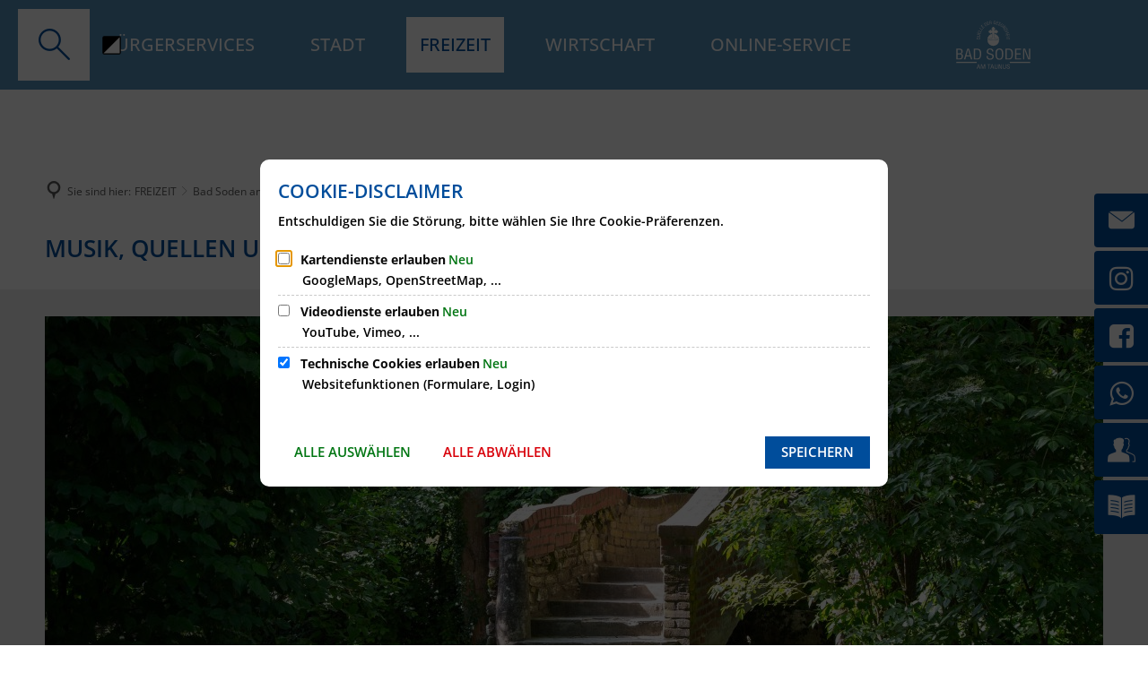

--- FILE ---
content_type: text/html;charset=UTF-8
request_url: https://www.bad-soden.de/freizeit/bad-soden-am-taunus-erleben/gruene-oasen-parkanlagen/wilhelmspark/
body_size: 242777
content:
<!doctype html>
<html class="no-js" lang="de">
 <head><link rel="preload" crossorigin="anonymous" as="font" integrity="sha512-VtBPUU5pT0kPWUFXAuAdG23JoO3OVdlY+pLL4vMMYKDAMbR6nAW+URoGCqX5Wu95B0R0/B402V9mgOF5AVj3xw==" href="https://www.bad-soden.de/:res/modules/common/common/framework/fonts/streamLineFont/fonts/streamline-30px.woff?fp=ab2a415b1666" type="font/woff"/>
<link rel="preload" crossorigin="anonymous" as="font" integrity="sha512-2C67YNMm6LG/xLJfGlH48Ly7ImpobIbEWwaq66TjvAI/7EOqSIPUiNcQ9b82zilBVIBEQttADlljBafjyk8DCQ==" href="https://www.bad-soden.de/:res/modules/common/common/framework/fonts/streamLineFont/fonts/streamline-30px-filled-in.woff?fp=62fdf8602f56" type="font/woff"/>
<link rel="preload" crossorigin="anonymous" as="font" integrity="sha512-6z0h9miAOgQGKzIdbX707LAHjBnBXgH4ucYoeeWCLWoRehK/mGgyZvfRp2uJVlLziIDYje0t1UIySJZo5fc0tA==" href="https://www.bad-soden.de/:res/modules/common/common/framework/fonts/opensans/fonts/open-sans-v40-latin-300italic.woff2?fp=8202d126a1bd" type="font/woff2"/>
<link rel="preload" crossorigin="anonymous" as="font" integrity="sha512-BBqoOS/VvCkiMBMSxM0xW5rxW8tVAqyEZ88T6dTnbnJvCCK1A5LT/N/NDzehGcyK++JudRMMNt2tsQLRWVoMsQ==" href="https://www.bad-soden.de/:res/modules/common/common/framework/fonts/opensans/fonts/open-sans-v40-latin-300.woff2?fp=758015e3cb56" type="font/woff2"/>
<link rel="preload" crossorigin="anonymous" as="font" integrity="sha512-SK/w4SHGGEWASbMYIkbI9J3ve7J7ked6WeT+5onN73QxY3qDozPjw/WWpaWIEjtkqI/kQ44sAeXEizEkyWA2dA==" href="https://www.bad-soden.de/:res/modules/common/common/framework/fonts/opensans/fonts/open-sans-v40-latin-italic.woff2?fp=b4855cc8ec72" type="font/woff2"/>
<link rel="preload" crossorigin="anonymous" as="font" integrity="sha512-RzCN4lvX5Mon9Zoq5oG6ZDk/5AcOcwwfAMQFO6yVaptPfAdjwEFFvFCl+RwSoL+AvdSwPuzCA2zVay2zFJTLrw==" href="https://www.bad-soden.de/:res/modules/common/common/framework/fonts/opensans/fonts/open-sans-v40-latin-regular.woff2?fp=e7af9d60d875" type="font/woff2"/>
<link rel="preload" crossorigin="anonymous" as="font" integrity="sha512-vOcUaCRzFiB5XFEyT8K00MW1P7qYIHi+3DeqN1yifsqqqXQj4HXo5AslzFXEe0kciWkKXupC1A0SydJnAC2JYw==" href="https://www.bad-soden.de/:res/modules/common/common/framework/fonts/opensans/fonts/open-sans-v40-latin-500italic.woff2?fp=f55904653500" type="font/woff2"/>
<link rel="preload" crossorigin="anonymous" as="font" integrity="sha512-phInmiUwyQGhq41uM0YXKrpIhV6DSEk/CfWk3qoukN0V4BTI/4L3Et8sUSsW03nnCdq2xOckK9hLrBiYAcZ+qw==" href="https://www.bad-soden.de/:res/modules/common/common/framework/fonts/opensans/fonts/open-sans-v40-latin-500.woff2?fp=1f6e5ae69733" type="font/woff2"/>
<link rel="preload" crossorigin="anonymous" as="font" integrity="sha512-tL5/lYTjK/yg3TbRe/7TOKsIchQpKcCk921iO7pJwAR9z9cWVpJGTqHKJOeuZgx4rWeegBEIF8EXgaTem1gK/Q==" href="https://www.bad-soden.de/:res/modules/common/common/framework/fonts/opensans/fonts/open-sans-v40-latin-600italic.woff2?fp=442b72c81ff4" type="font/woff2"/>
<link rel="preload" crossorigin="anonymous" as="font" integrity="sha512-woxA0JBZcUJxAdjCtpJaael4A0xcjAuQ2log/oY0gNs+heAD72/Hk/MXJ2bhsCpPIq/ppUEfjvN7/2kdSKbmOg==" href="https://www.bad-soden.de/:res/modules/common/common/framework/fonts/opensans/fonts/open-sans-v40-latin-600.woff2?fp=7f7fcda5f37c" type="font/woff2"/>
<link rel="preload" crossorigin="anonymous" as="font" integrity="sha512-0kZNoqHKRY4+8bCXN7RkpgvDiUx5IKw91F9dfzL6ewMiyyLf4sop/9Mu1+FNtjqJCXusT5x6NvuQl/cXaaNgrg==" href="https://www.bad-soden.de/:res/modules/common/common/framework/fonts/opensans/fonts/open-sans-v40-latin-700italic.woff2?fp=c90197e116c4" type="font/woff2"/>
<link rel="preload" crossorigin="anonymous" as="font" integrity="sha512-jgF9AOYm+/4C5m0GrhxNHq0NInxBaM7fEWvcDGx8DenVOzwTq9WbqrQ1lwAomemJI1teiq7o32sZm+dYjm7wdQ==" href="https://www.bad-soden.de/:res/modules/common/common/framework/fonts/opensans/fonts/open-sans-v40-latin-700.woff2?fp=114f872abf6c" type="font/woff2"/>
<link rel="preload" crossorigin="anonymous" as="font" integrity="sha512-KvOz86g9py4FX8acp7m8lIevXiGkxy0bH8dBhc0NdVDYrM+oTN75Odzml6qud7jNVJDwKqLjEasUpaSoKGcWNg==" href="https://www.bad-soden.de/:res/modules/common/common/framework/fonts/opensans/fonts/open-sans-v40-latin-800italic.woff2?fp=2cf7414e4049" type="font/woff2"/>
<link rel="preload" crossorigin="anonymous" as="font" integrity="sha512-YcZPFknCmfD+QOH++NwtQUSPB7LJBRIFu8ROl+WarxG+/O+rh9sKhm6cnKYODVnF57xRi51JjeVZOQC4plE3eA==" href="https://www.bad-soden.de/:res/modules/common/common/framework/fonts/opensans/fonts/open-sans-v40-latin-800.woff2?fp=3403fa778109" type="font/woff2"/>
<link rel="preload" crossorigin="anonymous" as="font" integrity="sha512-g4/v28FJAfQe35laeP2sVXZM1JEsy3NLi+pJCRlFgpBNjyr98rbEKGZ5Es5NZWgaEETQRdG8beKxQRPwMV/Ikg==" href="https://www.bad-soden.de/:res/modules/common/common/framework/fonts/fontAwesome/vendor/font-awesome/fonts/fontawesome-webfont.woff2?fp=2adefcbc041e" type="font/woff2"/>
<meta http-equiv="Content-Type" content="text/html;charset=UTF-8"/>
<meta name="generator" content="CMS ionas4"/>
<link rel="stylesheet" crossorigin="anonymous" integrity="sha512-DxJCP9WcVs0RyPDpxh1GBuMRZKGGva9gYdirqv5ASC6Yd2QE5VqkWzUopdARwKNFZzKc0FfVT3F1DXIJqbnkrg==" href="https://www.bad-soden.de/:res/modules/module-view.css?fp=0309fd8220b4" type="text/css"/>
<script>(function(w,d,u){
w.readyQ=[];
var log=console.warn||console.log;
function deprecated(message,alternative){
return log("Deprecated call to "+message+". Use "+alternative);
}
function registerEventHandler(event,handler){
if(event==="ready"){
deprecated("jQuery(selector).on('ready', handler)","jQuery(handler)");
w.readyQ.push(handler);
}
}
function registerReadyHandler(handler){
w.readyQ.push(handler);
}
var proxy={
ready:registerReadyHandler,
on:registerEventHandler,
bind:registerEventHandler
};
w.$=w.jQuery=function(handler){
if(handler===d||handler===u){
return proxy;
}else{
registerReadyHandler(handler);
}
}
w.ionasQ=function($,doc){
$.each(readyQ,function(index,handler){
$(handler);
});
}
})(window,document);</script>
<style>[type=text]:-moz-ui-invalid,
[type=password]:-moz-ui-invalid,
[type=date]:-moz-ui-invalid,
[type=datetime]:-moz-ui-invalid,
[type=datetime-local]:-moz-ui-invalid,
[type=month]:-moz-ui-invalid,
[type=week]:-moz-ui-invalid,
[type=email]:-moz-ui-invalid,
[type=number]:-moz-ui-invalid,
[type=search]:-moz-ui-invalid,
[type=tel]:-moz-ui-invalid,
[type=time]:-moz-ui-invalid,
[type=url]:-moz-ui-invalid,
[type=color]:-moz-ui-invalid,
textarea {
  box-shadow: red 0px 0px 1.5px 1px;
}

.tvm-event.event .event-footer .tvm-event--more-button {
   padding-left: 0rem;
   right: 0rem;
}

.header-section-a .logo {
    background: transparent !important;
}

@media screen and (min-width: 768px) {
.stage-slider__wrapper:before {
   content: "";
    display: block;
    padding-top: 42.85%;
    width: 100%;
}
}

.component-manualSlider:before { display: none; }</style>
<script type="application/json" id="ionasInfo">{"hasDebugger":true,"session":"0e603c7e-e78e-4199-8dea-ebd5dd132d6a","root":"https://www.bad-soden.de","resizeOptions":{"allowedValues":[130,152,176,203,230,260,292,325,360,397,436,476,518,563,608,656,706,757,810,865,922,980,1040,1103,1166,1232,1300,1369,1440,1513,1588,1664,1742,1823,1904,1988,2074],"maxAspectRatio":5.0},"context":"","userAgentRestrictionEnabled":true,"backend":"https://www.bad-soden.de/:system","cookiePrivacy":{"consentCookieName":"hide_cn","coreCookieCategory":"core"},"captchaInvisibleRecaptchaSitekey":"6LdGDOIZAAAAAKT20zFpvnH8KUltyLJZjFwqiVcE"}</script>
<script>window.ionasInfo = JSON.parse(document.getElementById("ionasInfo").innerText);</script>

<script crossorigin="anonymous" defer integrity="sha512-8Zz2lbShex9dEtBOxdRJCUvufQYVtlT2ascA0lYiyFCJ2OV/NJHScFZ8H0d0WD6Cv5sUBUHxjjRRD72aAPVKlg==" src="https://www.bad-soden.de/:res/modules/module-view.de.js?fp=62324eb3015a"></script>
<script type="systemjs-importmap" crossorigin="anonymous" src="https://www.bad-soden.de/:web-components/systemjs-importmap.json?fp=601a1bbfedc6"></script>
<script crossorigin="anonymous" defer integrity="sha512-l3drpKk7tDSsyUHLqk2a2qBpCWJXL8W0JfYn/OJLN1DPle/ltJvQ9TPyOJcbuKw1ou9SKHiUOMx5MgzkeW00KA==" src="https://www.bad-soden.de/:webjars/systemjs/dist/system.min.js?fp=5179f8f646ee"></script>
<script crossorigin="anonymous" defer integrity="sha512-39r+vbVeH7CzYcOoCmhpL6ncvvKdZn2tLJ8bIZ/mrVLzW6RsKYVQk1vTJwUuOtt0l/4xYADGHWpfAW20rMhaBg==" id="systemJsNamedRegisterExtra" src="https://www.bad-soden.de/:webjars/systemjs/dist/extras/named-register.min.js?fp=f2fad3cf0518"></script>
<link rel="preload" crossorigin="anonymous" as="script" integrity="sha512-jjKBst/Sg6eN29NvDTrLZVLNLEDo9QIKBzMUtcjqeDePfXvXcJcT9ausVeCWb8MabLl/KfVX2bPhpiDs+u81mw==" href="https://www.bad-soden.de/:res/modules/common.common.ionas.core/js/systemjs-lite.js?fp=6c94c3c6dbd5"/>
<script crossorigin="anonymous" src="https://www.bad-soden.de/:res/modules/common.common.ionas.core/js/systemjs-lite.js?fp=6c94c3c6dbd5" integrity="sha512-jjKBst/Sg6eN29NvDTrLZVLNLEDo9QIKBzMUtcjqeDePfXvXcJcT9ausVeCWb8MabLl/KfVX2bPhpiDs+u81mw=="></script>
<meta name="privacy-mode" content="allow-permit-session,allow-permit-forever"/>
<meta name="invisible-tracking-opts" content=""/>
<meta name="forced-tracking-opts" content=""/>
<link rel="manifest" crossorigin="use-credentials" href="https://www.bad-soden.de/app-manifest.webmanifest"/>
<meta name="search-enabled" content="true"/>
<link rel="icon" href="https://www.bad-soden.de/favicon.png?cid=ex.18zs&amp;resize=bb2d3a%3a48x48c" sizes="48x48" type="image/png"/>
<link rel="icon" href="https://www.bad-soden.de/favicon.png?cid=ex.18zs&amp;resize=caf9b9%3a192x192c" sizes="192x192" type="image/png"/>
<link sizes="192x192" rel="apple-touch-icon" href="https://www.bad-soden.de/favicon.png?cid=ex.18zs&amp;resize=caf9b9%3a192x192c"/>
<link rel="canonical" href="https://www.bad-soden.de/freizeit/bad-soden-am-taunus-erleben/gruene-oasen-parkanlagen/wilhelmspark/"/>
<meta content="14 days" name="revisit-after"/><meta content="width=device-width, initial-scale=1.0, user-scalable=1" name="viewport"/>
  <meta content="ie=edge" http-equiv="x-ua-compatible"/>
  <title>Wilhelmspark | Bad Soden am Taunus</title>
 <meta content="Bad Soden am Taunus" property="og:site_name"/><meta content="Wilhelmspark" property="og:title"/><meta content="website" property="og:type"/><meta content="https://www.bad-soden.de/freizeit/bad-soden-am-taunus-erleben/gruene-oasen-parkanlagen/wilhelmspark/" property="og:url"/><meta content="de_DE" property="og:locale"/><script type="application/ld+json">[{"inLanguage":"de","name":"Bad Soden am Taunus","@type":"WebSite","@context":"https://schema.org/"},{"dateCreated":"2017-09-04T11:38:43.906+02:00[Europe/Berlin]","dateModified":"2024-10-28T12:56:37.321+01:00[Europe/Berlin]","datePublished":"2017-09-04T11:38:43.906+02:00[Europe/Berlin]","headline":"Wilhelmspark","inLanguage":"de","name":"Wilhelmspark","url":"https://www.bad-soden.de/freizeit/bad-soden-am-taunus-erleben/gruene-oasen-parkanlagen/wilhelmspark/","@type":"WebPage","@context":"https://schema.org/"}]</script>
</head>
 <body class="no-js template-document mode-live ot-common.common.ionas.core:document">
  <div data-nosnippet="true" aria-hidden="true" aria-label="Suchmaske" role="search" class="sa2-search morphsearch" data-ng-controller="morphSearchController" data-ng-app="morphSearchApp" id="morphsearch"><sa2-search class="sa2-search" sa2-min-query-length="3"><sa2-endpoint url="https://www.bad-soden.de/:sa2-search/" id="self"></sa2-endpoint><sa2-endpoint url="https://www.bad-soden.de/:sa2-bwc/" id="bwc"></sa2-endpoint><sa2-result-set per-page="50" endpoint="self" type="live"></sa2-result-set><sa2-result-set per-page="50" endpoint="bwc" filter-queries="[{&#39;field&#39;:&#39;rgs&#39;,&#39;inverted&#39;:false,&#39;recursive&#39;:false,&#39;value&#39;:&#39;064360001001&#39;}]" type="entry"></sa2-result-set><sa2-result-set per-page="50" endpoint="bwc" filter-queries="[{&#39;field&#39;:&#39;rgs&#39;,&#39;inverted&#39;:false,&#39;recursive&#39;:false,&#39;value&#39;:&#39;064360001001&#39;}]" type="department"></sa2-result-set><sa2-result-set per-page="50" endpoint="bwc" filter-queries="[{&#39;field&#39;:&#39;rgs&#39;,&#39;inverted&#39;:false,&#39;recursive&#39;:false,&#39;value&#39;:&#39;064360001001&#39;}]" weighted-query-fields="[{&#39;name&#39;: &#39;familyName&#39;, &#39;weight&#39;: 1200.0},{&#39;name&#39;: &#39;givenName&#39;, &#39;weight&#39;: 1100.0},{&#39;name&#39;: &#39;honorificPrefix&#39;, &#39;weight&#39;: 1000.0},{&#39;name&#39;: &#39;description&#39;, &#39;weight&#39;: 500.0},{&#39;name&#39;: &#39;responsibilities.name&#39;, &#39;weight&#39;: 500.0},{&#39;name&#39;: &#39;title&#39;, &#39;weight&#39;: 500.0}]" type="employee"></sa2-result-set><sa2-result-set per-page="50" endpoint="bwc" filter-queries="[{&#39;field&#39;:&#39;rgs&#39;,&#39;inverted&#39;:false,&#39;recursive&#39;:false,&#39;value&#39;:&#39;064360001001&#39;}]" type="form"></sa2-result-set><sa2-result-set per-page="50" endpoint="bwc" filter-queries="[{&#39;field&#39;:&#39;rgs&#39;,&#39;inverted&#39;:false,&#39;recursive&#39;:false,&#39;value&#39;:&#39;064360001001&#39;}]" type="procedure"></sa2-result-set><button title="Suchmaske schließen" aria-label="Suchmaske schließen" class="morphsearch-close"></button><div class="morphsearch-content background-color-gray"><sa2-field><form class="morphsearch-form"><label class="sr-only" for="morphsearch-main-input">Suchbegriff eingeben...</label><input data-sa2-model="query" placeholder="Suchbegriff eingeben..." data-mobile-placeholder="Suche..." aria-label="Suchbegriff eingeben..." id="morphsearch-main-input" type="search" class="morphsearch-input"/><button tabindex="-1" type="submit" class="morphsearch-submit"></button><div data-ng-if="sa2search.searchIsInProgress" class="morphsearch-progress"><div class="morphsearch-progress-indeterminate"></div></div></form></sa2-field><div role="status" class="search-result-count"><search-count-label data-results="Ergebnisse" data-result="Ergebnis" data-more-than="mehr als"></search-count-label></div><ul data-ng-if="sa2search.totalCount &gt; 0" aria-label="Tabliste für Suchergebnisse" data-options="linkActiveClass: active; panelActiveClass: active;" id="search-tabs" data-tabs="" class="ng-cloak tabs search-tabs"><li data-ng-click="showTab(&apos;self-live&apos;)" data-ng-if="sa2search.resultSets[&apos;self:live&apos;].result.totalCount &gt; 0" data-ng-class="{&apos;active&apos;: currentTab == &apos;self-live&apos;, &apos;search-tab-loading&apos; : sa2search.resultSets[&apos;self:live&apos;].queryRequest}" data-tab-name="self:live" data-tab-index="0" class="tabs-title tab-title search-tab-title"><a aria-label="{{ sa2search.resultSets['self:live'].result.totalCount &gt; sa2search.resultSets['self:live'].perPage ? 'mehr als ' + sa2search.resultSets['self:live'].perPage : sa2search.resultSets['self:live'].result.totalCount}} Suchergebnisse im Bereich Seiten " data-tabs-target="self-live-result-set" onclick="return false;" href="#self-live-result-set"><span class="title">Seiten</span><span class="loading"></span><span data-ng-if="sa2search.resultSets[&apos;self:live&apos;].result &amp;&amp; !sa2search.resultSets[&apos;self:live&apos;].queryRequest" class="result-count">{{ sa2search.resultSets['self:live'].result.totalCount &gt; sa2search.resultSets['self:live'].perPage ? '> ' + sa2search.resultSets['self:live'].perPage : sa2search.resultSets['self:live'].result.totalCount}}</span></a></li><li data-ng-click="showTab(&apos;bwc-entry&apos;)" data-ng-if="sa2search.resultSets[&apos;bwc:entry&apos;].result.totalCount &gt; 0" data-ng-class="{&apos;active&apos;: currentTab == &apos;bwc-entry&apos;, &apos;search-tab-loading&apos; : sa2search.resultSets[&apos;bwc:entry&apos;].queryRequest}" data-tab-name="bwc:entry" data-tab-index="1" class="tabs-title tab-title search-tab-title"><a aria-label="{{ sa2search.resultSets['bwc:entry'].result.totalCount &gt; sa2search.resultSets['bwc:entry'].perPage ? 'mehr als ' + sa2search.resultSets['bwc:entry'].perPage : sa2search.resultSets['bwc:entry'].result.totalCount}} Suchergebnisse im Bereich Leistungen " data-tabs-target="bwc-entry-result-set" onclick="return false;" href="#bwc-entry-result-set"><span class="title">Leistungen</span><span class="loading"></span><span data-ng-if="sa2search.resultSets[&apos;bwc:entry&apos;].result &amp;&amp; !sa2search.resultSets[&apos;bwc:entry&apos;].queryRequest" class="result-count">{{ sa2search.resultSets['bwc:entry'].result.totalCount &gt; sa2search.resultSets['bwc:entry'].perPage ? '> ' + sa2search.resultSets['bwc:entry'].perPage : sa2search.resultSets['bwc:entry'].result.totalCount}}</span></a></li><li data-ng-click="showTab(&apos;bwc-department&apos;)" data-ng-if="sa2search.resultSets[&apos;bwc:department&apos;].result.totalCount &gt; 0" data-ng-class="{&apos;active&apos;: currentTab == &apos;bwc-department&apos;, &apos;search-tab-loading&apos; : sa2search.resultSets[&apos;bwc:department&apos;].queryRequest}" data-tab-name="bwc:department" data-tab-index="2" class="tabs-title tab-title search-tab-title"><a aria-label="{{ sa2search.resultSets['bwc:department'].result.totalCount &gt; sa2search.resultSets['bwc:department'].perPage ? 'mehr als ' + sa2search.resultSets['bwc:department'].perPage : sa2search.resultSets['bwc:department'].result.totalCount}} Suchergebnisse im Bereich Abteilungen " data-tabs-target="bwc-department-result-set" onclick="return false;" href="#bwc-department-result-set"><span class="title">Abteilungen</span><span class="loading"></span><span data-ng-if="sa2search.resultSets[&apos;bwc:department&apos;].result &amp;&amp; !sa2search.resultSets[&apos;bwc:department&apos;].queryRequest" class="result-count">{{ sa2search.resultSets['bwc:department'].result.totalCount &gt; sa2search.resultSets['bwc:department'].perPage ? '> ' + sa2search.resultSets['bwc:department'].perPage : sa2search.resultSets['bwc:department'].result.totalCount}}</span></a></li><li data-ng-click="showTab(&apos;bwc-employee&apos;)" data-ng-if="sa2search.resultSets[&apos;bwc:employee&apos;].result.totalCount &gt; 0" data-ng-class="{&apos;active&apos;: currentTab == &apos;bwc-employee&apos;, &apos;search-tab-loading&apos; : sa2search.resultSets[&apos;bwc:employee&apos;].queryRequest}" data-tab-name="bwc:employee" data-tab-index="3" class="tabs-title tab-title search-tab-title"><a aria-label="{{ sa2search.resultSets['bwc:employee'].result.totalCount &gt; sa2search.resultSets['bwc:employee'].perPage ? 'mehr als ' + sa2search.resultSets['bwc:employee'].perPage : sa2search.resultSets['bwc:employee'].result.totalCount}} Suchergebnisse im Bereich Mitarbeitende " data-tabs-target="bwc-employee-result-set" onclick="return false;" href="#bwc-employee-result-set"><span class="title">Mitarbeitende</span><span class="loading"></span><span data-ng-if="sa2search.resultSets[&apos;bwc:employee&apos;].result &amp;&amp; !sa2search.resultSets[&apos;bwc:employee&apos;].queryRequest" class="result-count">{{ sa2search.resultSets['bwc:employee'].result.totalCount &gt; sa2search.resultSets['bwc:employee'].perPage ? '> ' + sa2search.resultSets['bwc:employee'].perPage : sa2search.resultSets['bwc:employee'].result.totalCount}}</span></a></li><li data-ng-click="showTab(&apos;bwc-form&apos;)" data-ng-if="sa2search.resultSets[&apos;bwc:form&apos;].result.totalCount &gt; 0" data-ng-class="{&apos;active&apos;: currentTab == &apos;bwc-form&apos;, &apos;search-tab-loading&apos; : sa2search.resultSets[&apos;bwc:form&apos;].queryRequest}" data-tab-name="bwc:form" data-tab-index="4" class="tabs-title tab-title search-tab-title"><a aria-label="{{ sa2search.resultSets['bwc:form'].result.totalCount &gt; sa2search.resultSets['bwc:form'].perPage ? 'mehr als ' + sa2search.resultSets['bwc:form'].perPage : sa2search.resultSets['bwc:form'].result.totalCount}} Suchergebnisse im Bereich Formulare " data-tabs-target="bwc-form-result-set" onclick="return false;" href="#bwc-form-result-set"><span class="title">Formulare</span><span class="loading"></span><span data-ng-if="sa2search.resultSets[&apos;bwc:form&apos;].result &amp;&amp; !sa2search.resultSets[&apos;bwc:form&apos;].queryRequest" class="result-count">{{ sa2search.resultSets['bwc:form'].result.totalCount &gt; sa2search.resultSets['bwc:form'].perPage ? '> ' + sa2search.resultSets['bwc:form'].perPage : sa2search.resultSets['bwc:form'].result.totalCount}}</span></a></li><li data-ng-click="showTab(&apos;bwc-procedure&apos;)" data-ng-if="sa2search.resultSets[&apos;bwc:procedure&apos;].result.totalCount &gt; 0" data-ng-class="{&apos;active&apos;: currentTab == &apos;bwc-procedure&apos;, &apos;search-tab-loading&apos; : sa2search.resultSets[&apos;bwc:procedure&apos;].queryRequest}" data-tab-name="bwc:procedure" data-tab-index="5" class="tabs-title tab-title search-tab-title"><a aria-label="{{ sa2search.resultSets['bwc:procedure'].result.totalCount &gt; sa2search.resultSets['bwc:procedure'].perPage ? 'mehr als ' + sa2search.resultSets['bwc:procedure'].perPage : sa2search.resultSets['bwc:procedure'].result.totalCount}} Suchergebnisse im Bereich Online-Verfahren " data-tabs-target="bwc-procedure-result-set" onclick="return false;" href="#bwc-procedure-result-set"><span class="title">Online-Verfahren</span><span class="loading"></span><span data-ng-if="sa2search.resultSets[&apos;bwc:procedure&apos;].result &amp;&amp; !sa2search.resultSets[&apos;bwc:procedure&apos;].queryRequest" class="result-count">{{ sa2search.resultSets['bwc:procedure'].result.totalCount &gt; sa2search.resultSets['bwc:procedure'].perPage ? '> ' + sa2search.resultSets['bwc:procedure'].perPage : sa2search.resultSets['bwc:procedure'].result.totalCount}}</span></a></li></ul><div data-ng-if="sa2search.totalCount &gt; 0" data-tabs-content="search-tabs" class="ng-cloak search-results"><div data-ng-if="sa2search.searchIsInProgress || sa2search.resultSets[&apos;self:live&apos;].result.totalCount &gt; 0" data-ng-class="{&apos;active&apos;: currentTab == &apos;self-live&apos;, &apos;search-tab-loading&apos; : sa2search.resultSets[&apos;self:live&apos;].queryRequest}" id="self-live-result-set" class="search-tab-content"><p data-ng-if="sa2search.resultSets[&apos;self:live&apos;].error" class="tile-title search-error-messages"><i class="fa fa-exclamation-triangle tile-icon"></i>Die Suche konnte nicht ausgeführt werden. Bitte versuchen Sie es zu einem späteren Zeitpunkt erneut.</p><ul data-ng-class="{&apos;active&apos;: currentTab == &apos;self-live&apos;, &apos;sa2-search-outdated-result&apos;: sa2search.resultIsOutdated}" class="search-result-list self-live--list"><li class="self-live--card search-result-item" data-ng-repeat="item in sa2search.resultSets[&apos;self:live&apos;].result.items"><h2 class="search-result-item-headline"><a data-ng-href="{{ item.self.webUrl }}" href="#">
            {{ item.name }}
        </a></h2><div data-ng-hide="!item.description" class="search-result-item-description"><p data-ng-bind-html="item.description | processHilight"> </p></div></li></ul></div><div data-ng-if="sa2search.searchIsInProgress || sa2search.resultSets[&apos;bwc:entry&apos;].result.totalCount &gt; 0" data-ng-class="{&apos;active&apos;: currentTab == &apos;bwc-entry&apos;, &apos;search-tab-loading&apos; : sa2search.resultSets[&apos;bwc:entry&apos;].queryRequest}" id="bwc-entry-result-set" class="search-tab-content"><p data-ng-if="sa2search.resultSets[&apos;bwc:entry&apos;].error" class="tile-title search-error-messages"><i class="fa fa-exclamation-triangle tile-icon"></i>Die Suche konnte nicht ausgeführt werden. Bitte versuchen Sie es zu einem späteren Zeitpunkt erneut.</p><ul data-ng-class="{&apos;active&apos;: currentTab == &apos;bwc-entry&apos;, &apos;sa2-search-outdated-result&apos;: sa2search.resultIsOutdated}" class="search-result-list bim-entry--list"><li class="bim-entry--card search-result-item" data-ng-repeat="item in sa2search.resultSets[&apos;bwc:entry&apos;].result.items"><h2 class="search-result-item-headline"><a target="_self" data-ng-href="{{ item | generateUrl:'https://www.bad-soden.de/buergerservice/leistungen/%id%/%name%/' }}" href="#">
            {{ item.name }}
        </a><span class="label search-result-item-headline-kommune">
            {{ item.kommuneName }}
        </span></h2><p data-ng-bind-html="item.description | removeHTMLTags: 500" data-ng-hide="!item.description" class="search-result-item-description"></p></li></ul></div><div data-ng-if="sa2search.searchIsInProgress || sa2search.resultSets[&apos;bwc:department&apos;].result.totalCount &gt; 0" data-ng-class="{&apos;active&apos;: currentTab == &apos;bwc-department&apos;, &apos;search-tab-loading&apos; : sa2search.resultSets[&apos;bwc:department&apos;].queryRequest}" id="bwc-department-result-set" class="search-tab-content"><p data-ng-if="sa2search.resultSets[&apos;bwc:department&apos;].error" class="tile-title search-error-messages"><i class="fa fa-exclamation-triangle tile-icon"></i>Die Suche konnte nicht ausgeführt werden. Bitte versuchen Sie es zu einem späteren Zeitpunkt erneut.</p><ul data-ng-class="{&apos;active&apos;: currentTab == &apos;bwc-department&apos;, &apos;sa2-search-outdated-result&apos;: sa2search.resultIsOutdated}" class="search-result-list bim-department--list"><li class="bim-department--card search-result-item" data-ng-repeat="item in sa2search.resultSets[&apos;bwc:department&apos;].result.items"><h2 class="search-result-item-headline"><a target="_self" data-ng-href="{{ item | generateUrl:'https://www.bad-soden.de/buergerservice/abteilungen/%id%/%name%/' }}" href="#">
            {{ item.name }}
        </a><span class="label search-result-item-headline-kommune">
            {{ item.kommuneName }}
        </span></h2><p><a aria-label="Telefon: {{telephone}}" title="Telefon: {{telephone}}" data-ng-href="tel:{{telephone  | formatTel}}" href="#" data-ng-repeat="telephone in item.telephones track by $index" class="search-result-item-data"><span class="sf sf-phone-3"></span>
            {{ telephone }}
        </a><a aria-label="Fax: {{faxNumber}}" title="Fax: {{faxNumber}}" data-ng-href="tel:{{faxNumber | formatTel}}" href="#" data-ng-repeat="faxNumber in item.faxNumbers track by $index" class="search-result-item-data"><span class="sf sf-fax"></span>
            {{faxNumber}}
        </a><a aria-label="E-Mail Adresse: {{email}}" title="E-Mail Adresse: {{email}}" target="_blank" data-ng-href="mailto:{{email}}" href="#" data-ng-repeat="email in item.emails track by $index" class="search-result-item-data"><span class="sf sf-mail-2"></span>
            {{email}}
        </a><a aria-label="Folgende Webseite in neuem Fenster öffnen: {{website}}" title="Folgende Webseite in neuem Fenster öffnen: {{website}}" target="_blank" data-ng-href="{{ website }}" href="#" data-ng-repeat="website in item.websites track by $index" class="search-result-item-data"><span class="sf sf-screen-2"></span>
            {{ website }}
        </a></p><div data-ng-hide="!item.openingHours"><h3 class="search-result-item-headline">Öffnungszeiten</h3><div data-ng-bind-html="item.openingHours" class="search-result-item-openingHours"></div></div></li></ul></div><div data-ng-if="sa2search.searchIsInProgress || sa2search.resultSets[&apos;bwc:employee&apos;].result.totalCount &gt; 0" data-ng-class="{&apos;active&apos;: currentTab == &apos;bwc-employee&apos;, &apos;search-tab-loading&apos; : sa2search.resultSets[&apos;bwc:employee&apos;].queryRequest}" id="bwc-employee-result-set" class="search-tab-content"><p data-ng-if="sa2search.resultSets[&apos;bwc:employee&apos;].error" class="tile-title search-error-messages"><i class="fa fa-exclamation-triangle tile-icon"></i>Die Suche konnte nicht ausgeführt werden. Bitte versuchen Sie es zu einem späteren Zeitpunkt erneut.</p><ul data-ng-class="{&apos;active&apos;: currentTab == &apos;bwc-employee&apos;, &apos;sa2-search-outdated-result&apos;: sa2search.resultIsOutdated}" class="search-result-list bim-employee--list"><li class="bim-employee--card search-result-item" data-ng-repeat="item in sa2search.resultSets[&apos;bwc:employee&apos;].result.items"><h2 class="search-result-item-headline"><a target="_self" data-ng-href="{{ item | generateUrl:'https://www.bad-soden.de/buergerservice/mitarbeiter/%id%/%name%/' }}" href="#">{{ item.honorificPrefix +&#039; &#039;+ item.familyName +&#039;, &#039;+ item.givenName | trim }}</a><span class="label search-result-item-headline-kommune">
            {{ item.kommuneName }}
        </span></h2><p><a aria-label="Telefon: {{telephone}}" title="Telefon: {{telephone}}" data-ng-href="tel:{{telephone | formatTel}}" href="#" data-ng-repeat="telephone in item.telephones track by $index" class="search-result-item-data"><span class="sf sf-phone-3"></span>
            {{telephone}}
        </a><a aria-label="Fax: {{faxNumber}}" title="Fax: {{faxNumber}}" data-ng-href="tel:{{faxNumber | formatTel}}" href="#" data-ng-repeat="faxNumber in item.faxNumbers track by $index" class="search-result-item-data"><span class="sf sf-fax"></span>
            {{faxNumber}}
        </a><a aria-label="Mobil: {{item.mobil}}" title="Mobil: {{item.mobil}}" data-ng-href="tel:{{item.mobil | formatTel}}" href="#" data-ng-if="item.mobil" class="search-result-item-data"><span class="sf sf-mobile-phone"></span>
            {{item.mobil}}
        </a><a aria-label="E-Mail Adresse: {{email}}" title="E-Mail Adresse: {{email}}" target="_blank" data-ng-href="mailto:{{email}}" href="#" data-ng-repeat="email in item.emails track by $index" class="search-result-item-data"><span class="sf sf-mail-2"></span>
            {{email}}
        </a></p></li></ul></div><div data-ng-if="sa2search.searchIsInProgress || sa2search.resultSets[&apos;bwc:form&apos;].result.totalCount &gt; 0" data-ng-class="{&apos;active&apos;: currentTab == &apos;bwc-form&apos;, &apos;search-tab-loading&apos; : sa2search.resultSets[&apos;bwc:form&apos;].queryRequest}" id="bwc-form-result-set" class="search-tab-content"><p data-ng-if="sa2search.resultSets[&apos;bwc:form&apos;].error" class="tile-title search-error-messages"><i class="fa fa-exclamation-triangle tile-icon"></i>Die Suche konnte nicht ausgeführt werden. Bitte versuchen Sie es zu einem späteren Zeitpunkt erneut.</p><ul data-ng-class="{&apos;active&apos;: currentTab == &apos;bwc-form&apos;, &apos;sa2-search-outdated-result&apos;: sa2search.resultIsOutdated}" class="search-result-list bim-form--list"><li class="bim-form--card search-result-item" data-ng-repeat="item in sa2search.resultSets[&apos;bwc:form&apos;].result.items"><h2 class="search-result-item-headline"><a target="_blank" data-ng-href="{{ item.uri }}" href="#">
            {{ item.name }}
        </a></h2><p data-ng-bind-html="item.description | removeHTMLTags: 500" data-ng-hide="!item.description" class="search-result-item-description"></p></li></ul></div><div data-ng-if="sa2search.searchIsInProgress || sa2search.resultSets[&apos;bwc:procedure&apos;].result.totalCount &gt; 0" data-ng-class="{&apos;active&apos;: currentTab == &apos;bwc-procedure&apos;, &apos;search-tab-loading&apos; : sa2search.resultSets[&apos;bwc:procedure&apos;].queryRequest}" id="bwc-procedure-result-set" class="search-tab-content"><p data-ng-if="sa2search.resultSets[&apos;bwc:procedure&apos;].error" class="tile-title search-error-messages"><i class="fa fa-exclamation-triangle tile-icon"></i>Die Suche konnte nicht ausgeführt werden. Bitte versuchen Sie es zu einem späteren Zeitpunkt erneut.</p><ul data-ng-class="{&apos;active&apos;: currentTab == &apos;bwc-procedure&apos;, &apos;sa2-search-outdated-result&apos;: sa2search.resultIsOutdated}" class="search-result-list self-procedure--list"><li class="self-procedure--card search-result-item" data-ng-repeat="item in sa2search.resultSets[&apos;bwc:procedure&apos;].result.items"><h2 class="search-result-item-headline"><a target="_blank" data-ng-href="{{ item.uri }}" href="#">
            {{ item.name }}
        </a></h2><p data-ng-bind-html="item.description | removeHTMLTags: 500" data-ng-hide="!item.description" class="search-result-item-description"></p></li></ul></div></div></div></sa2-search></div>

  <script>document.body.classList.remove('no-js');</script>
  <div class="header-wrapper">
   <header class="header" id="header" role="banner">
     



    <div class="row">
     <div class="columns small-12 header-sections-wrapper">
      <div class="header-section header-section-a">
    <a href="https://www.bad-soden.de/" title="Zurück zur Startseite" class="logo desktop-logo show-for-large"><img sizes="(min-width: 320px) 175px, 100vw" src="https://www.bad-soden.de/logo-1.svg?cid=23g.ha2&amp;resize=09a659:175x" alt="Zurück zur Startseite" srcset="https://www.bad-soden.de/logo-1.svg?cid=23g.ha2&amp;resize=09a659:175x 175w, https://www.bad-soden.de/logo-1.svg?cid=23g.ha2&amp;resize=f85341:262x 262w, https://www.bad-soden.de/logo-1.svg?cid=23g.ha2&amp;resize=f5a3d3:350x 350w" class="i4-object-contain" data-resize-mode="layout"/></a><a href="https://www.bad-soden.de/" title="Zurück zur Startseite" class="logo mobile-logo hide-for-large"><img sizes="(min-width: 320px) 150px, 100vw" src="https://www.bad-soden.de/logo-1.svg?cid=23g.ha2&amp;resize=080b23:150x" alt="Zurück zur Startseite" srcset="https://www.bad-soden.de/logo-1.svg?cid=23g.ha2&amp;resize=080b23:150x 150w, https://www.bad-soden.de/logo-1.svg?cid=23g.ha2&amp;resize=71397e:225x 225w, https://www.bad-soden.de/logo-1.svg?cid=23g.ha2&amp;resize=2d38c3:300x 300w" class="i4-object-contain" data-resize-mode="layout"/></a>
</div> <div class="header-section header-section-b">
    <div class="mega-menu mega-menu-wide mega-menu-bravo" data-mega-menu="{&quot;hasHighlightedPrimaryLink&quot;: true}" data-mega-menu-layout="{&quot;medium&quot;: &quot;mega-menu-charlie&quot;, &quot;large&quot;: &quot;mega-menu-bravo&quot;}">
  <nav aria-label="Haupt Navigation" class="nav-wrapper" data-navigation-anchor="" id="main-navigation">
    <button class="header-menu-toggle-button-outer" data-mega-menu-toggle="">
        <span class="header-menu-toggle-button">
            <span class="header-menu-toggle-button-inner"></span>
        </span>
        <span class="header-menu-toggle-button-label">Menü</span>
    </button>
    <ul class="header-primary-menu" data-greedy="" id="header-primary-menu"><li class="header-primary-menu__item has-children" data-has-children="true" data-header-primary-menu-item="" data-is-active="false" data-file-id="82"><a data-header-primary-menu-link="" href="https://www.bad-soden.de/buergerservices/" data-relation-id="2-2" class="header-primary-menu__link has-children relation-id-2-2" data-has-children="true" data-trail="false"><span data-file-name="BÜRGERSERVICES">BÜRGERSERVICES</span></a></li><li class="header-primary-menu__item has-children" data-has-children="true" data-header-primary-menu-item="" data-is-active="false" data-file-id="81"><a data-header-primary-menu-link="" href="https://www.bad-soden.de/stadt/" data-relation-id="2-3" class="header-primary-menu__link has-children relation-id-2-3" data-has-children="true" data-trail="false"><span data-file-name="STADT">STADT</span></a></li><li class="header-primary-menu__item is-active has-children" data-has-children="true" data-header-primary-menu-item="" data-is-active="true" data-file-id="83"><a data-header-primary-menu-link="" href="https://www.bad-soden.de/freizeit/" data-relation-id="2-4" class="header-primary-menu__link is-active has-children relation-id-2-4 is-trail" data-has-children="true" data-trail="true"><span data-file-name="FREIZEIT">FREIZEIT</span></a></li><li class="header-primary-menu__item has-children" data-has-children="true" data-header-primary-menu-item="" data-is-active="false" data-file-id="102123"><a data-header-primary-menu-link="" href="https://www.bad-soden.de/wirtschaft/" data-relation-id="2-5" class="header-primary-menu__link has-children relation-id-2-5" data-has-children="true" data-trail="false"><span data-file-name="WIRTSCHAFT">WIRTSCHAFT</span></a></li><li class="header-primary-menu__item has-children" data-has-children="true" data-header-primary-menu-item="" data-is-active="false" data-file-id="102124"><a data-header-primary-menu-link="" href="https://www.bad-soden.de/online-service/" data-relation-id="2-6" class="header-primary-menu__link has-children relation-id-2-6" data-has-children="true" data-trail="false"><span data-file-name="ONLINE-SERVICE">ONLINE-SERVICE</span></a></li></ul>
    <div class="header-primary-menu__hidden-items-container"
         data-greedy-hidden-items-options='{"ulClass" : "header-primary-menu__hidden-items", "liClass": "header-primary-menu__hidden-item", "linkClass": "header-primary-menu__hidden-link"}'
         data-greedy-hidden-items-target-id="header-primary-menu">
        <button class="header-primary-menu__hidden-items-button"
                data-greedy-hidden-items-toggle="">Mehr
        </button>
    </div>
</nav><div class="mega-menu-overlay">
    <div class="mega-menu-overlay-inner">
        <div class="mega-menu-overlay-content">
            <div class="mega-menu-overlay__aside-column mega-menu-overlay__column">
<div class="mega-menu__headline" id="mega-menu__quicklinks-headline">Quicklinks</div><div class="i4-inherit"><div><ul aria-labelledby="mega-menu__quicklinks-headline" class="mega-menu-linklist linklist id-linkList"><li class="mega-menu-linklist__item linklist__item"><a data-ionas4-external="true" href="https://www.bad-soden.de/stadt/stadt-politik/partnerstaedte/" title="Springe zu Webseite &quot;Partnerstädte&quot;" data-ionas4-standalone="false" class="mega-menu-linklist__link linklist__link   id-link internal-link"><span aria-hidden="true" class="icon mega-menu-linklist__icon linklist__icon id-icon sf sf-arrow-62"></span><span class="mega-menu-linklist__text linklist__text id-text">Partnerstädte</span></a></li><li class="mega-menu-linklist__item linklist__item"><a data-ionas4-external="true" href="https://www.bad-soden.de/stadt/stadt-politik/stadtportraet/geschichte/" title="Springe zu Webseite &quot;Geschichte&quot;" data-ionas4-standalone="false" class="mega-menu-linklist__link linklist__link   id-link internal-link"><span aria-hidden="true" class="icon mega-menu-linklist__icon linklist__icon id-icon sf sf-arrow-62"></span><span class="mega-menu-linklist__text linklist__text id-text">Geschichte </span></a></li><li class="mega-menu-linklist__item linklist__item"><a data-ionas4-external="true" href="https://www.bad-soden.de/freizeit/bad-soden-am-taunus-erleben/fuehrungen/" title="Springe zu Webseite &quot;Führungen&quot;" data-ionas4-standalone="false" class="mega-menu-linklist__link linklist__link   id-link internal-link"><span aria-hidden="true" class="icon mega-menu-linklist__icon linklist__icon id-icon sf sf-arrow-62"></span><span class="mega-menu-linklist__text linklist__text id-text">Stadtführungen</span></a></li><li class="mega-menu-linklist__item linklist__item"><a data-ionas4-external="true" href="https://www.bad-soden.de/freizeit/veranstaltungen-feste/veranstaltungskalender/" title="Springe zu Webseite &quot;Veranstaltungskalender&quot;" data-ionas4-standalone="false" class="mega-menu-linklist__link linklist__link   id-link internal-link"><span aria-hidden="true" class="icon mega-menu-linklist__icon linklist__icon id-icon sf sf-arrow-62"></span><span class="mega-menu-linklist__text linklist__text id-text">Veranstaltungen</span></a></li></ul></div></div>

</div>
            <div class="mega-menu-overlay__main-column mega-menu-overlay__column">
                <div class="mega-menu-overlay__main-column-top"></div>
                <div class="mega-menu-overlay__main-column-bottom "><ul data-level="1" class="mega-menu__level-1 mega-menu__level-1-up relation-id-1-2" data-relation-id="1-2"><li data-has-children="true" class="mega-menu__item mega-menu__item-level-1 mega-menu__item-level-1-up has-children" data-is-active="false" data-trail="false" data-level="1"><a href="https://www.bad-soden.de/buergerservices/" class="mega-menu__link mega-menu__link-level-1 mega-menu__link-level-1-up has-children" data-trail="false" data-level="1"><span data-file-name="BÜRGERSERVICES">BÜRGERSERVICES</span></a><ul data-level="2" class="mega-menu__level-2 mega-menu__level-1-up mega-menu__level-2-up relation-id-2-2" data-relation-id="2-2"><li data-has-children="true" class="mega-menu__item mega-menu__item-level-2 mega-menu__item-level-1-up mega-menu__item-level-2-up mega-menu__subitem has-children" data-is-active="false" data-trail="false" data-level="2"><a href="https://www.bad-soden.de/buergerservices/buergerbuero/" class="mega-menu__link mega-menu__link-level-2 mega-menu__link-level-1-up mega-menu__link-level-2-up mega-menu__sublink has-children" data-trail="false" data-level="2"><span data-file-name="Bürgerbüro">Bürgerbüro</span></a><ul data-level="3" class="mega-menu__level-3 mega-menu__level-1-up mega-menu__level-2-up mega-menu__level-3-up relation-id-3-2" data-relation-id="3-2"><li data-has-children="false" class="mega-menu__item mega-menu__item-level-3 mega-menu__item-level-1-up mega-menu__item-level-2-up mega-menu__item-level-3-up mega-menu__subitem" data-is-active="false" data-trail="false" data-level="3"><a href="https://www.bad-soden.de/buergerservices/buergerbuero/dienstleistungen/" class="mega-menu__link mega-menu__link-level-3 mega-menu__link-level-1-up mega-menu__link-level-2-up mega-menu__link-level-3-up mega-menu__sublink" data-trail="false" data-level="3"><span data-file-name="Dienstleistungen">Dienstleistungen</span></a></li><li data-has-children="false" class="mega-menu__item mega-menu__item-level-3 mega-menu__item-level-1-up mega-menu__item-level-2-up mega-menu__item-level-3-up mega-menu__subitem" data-is-active="false" data-trail="false" data-level="3"><a href="https://www.bad-soden.de/buergerservices/buergerbuero/einbuergerung/" class="mega-menu__link mega-menu__link-level-3 mega-menu__link-level-1-up mega-menu__link-level-2-up mega-menu__link-level-3-up mega-menu__sublink" data-trail="false" data-level="3"><span data-file-name="Einbürgerung">Einbürgerung</span></a></li><li data-has-children="false" class="mega-menu__item mega-menu__item-level-3 mega-menu__item-level-1-up mega-menu__item-level-2-up mega-menu__item-level-3-up mega-menu__subitem" data-is-active="false" data-trail="false" data-level="3"><a href="https://www.bad-soden.de/buergerservices/buergerbuero/fundbuero/" class="mega-menu__link mega-menu__link-level-3 mega-menu__link-level-1-up mega-menu__link-level-2-up mega-menu__link-level-3-up mega-menu__sublink" data-trail="false" data-level="3"><span data-file-name="Fundbüro">Fundbüro</span></a></li><li data-has-children="false" class="mega-menu__item mega-menu__item-level-3 mega-menu__item-level-1-up mega-menu__item-level-2-up mega-menu__item-level-3-up mega-menu__subitem" data-is-active="false" data-trail="false" data-level="3"><a href="https://www.bad-soden.de/buergerservices/buergerbuero/sag-s-uns-einfach/" class="mega-menu__link mega-menu__link-level-3 mega-menu__link-level-1-up mega-menu__link-level-2-up mega-menu__link-level-3-up mega-menu__sublink" data-trail="false" data-level="3"><span data-file-name="Sag´s uns einfach">Sag´s uns einfach</span></a></li></ul></li><li data-has-children="true" class="mega-menu__item mega-menu__item-level-2 mega-menu__item-level-1-up mega-menu__item-level-2-up mega-menu__subitem has-children" data-is-active="false" data-trail="false" data-level="2"><a href="https://www.bad-soden.de/buergerservices/standesamt/" class="mega-menu__link mega-menu__link-level-2 mega-menu__link-level-1-up mega-menu__link-level-2-up mega-menu__sublink has-children" data-trail="false" data-level="2"><span data-file-name="Standesamt">Standesamt</span></a><ul data-level="3" class="mega-menu__level-3 mega-menu__level-1-up mega-menu__level-2-up mega-menu__level-3-up relation-id-3-3" data-relation-id="3-3"><li data-has-children="false" class="mega-menu__item mega-menu__item-level-3 mega-menu__item-level-1-up mega-menu__item-level-2-up mega-menu__item-level-3-up mega-menu__subitem" data-is-active="false" data-trail="false" data-level="3"><a href="https://www.bad-soden.de/buergerservices/standesamt/heiraten-in-bad-soden-am-taunus/" class="mega-menu__link mega-menu__link-level-3 mega-menu__link-level-1-up mega-menu__link-level-2-up mega-menu__link-level-3-up mega-menu__sublink" data-trail="false" data-level="3"><span data-file-name="Heiraten in Bad Soden am Taunus">Heiraten in Bad Soden am Taunus</span></a></li><li data-has-children="false" class="mega-menu__item mega-menu__item-level-3 mega-menu__item-level-1-up mega-menu__item-level-2-up mega-menu__item-level-3-up mega-menu__subitem" data-is-active="false" data-trail="false" data-level="3"><a href="https://www.bad-soden.de/buergerservices/standesamt/heiraten-in-sulzbach-taunus/" class="mega-menu__link mega-menu__link-level-3 mega-menu__link-level-1-up mega-menu__link-level-2-up mega-menu__link-level-3-up mega-menu__sublink" data-trail="false" data-level="3"><span data-file-name="Heiraten in Sulzbach (Taunus)">Heiraten in Sulzbach (Taunus)</span></a></li></ul></li><li data-has-children="false" class="mega-menu__item mega-menu__item-level-2 mega-menu__item-level-1-up mega-menu__item-level-2-up mega-menu__subitem" data-is-active="false" data-trail="false" data-level="2"><a href="https://open.stadt-bad-soden.de/" class="mega-menu__link mega-menu__link-level-2 mega-menu__link-level-1-up mega-menu__link-level-2-up mega-menu__sublink" data-trail="false" data-level="2" target="_blank"><span data-file-name="Stadtbücherei">Stadtbücherei</span></a></li><li data-has-children="true" class="mega-menu__item mega-menu__item-level-2 mega-menu__item-level-1-up mega-menu__item-level-2-up mega-menu__subitem has-children" data-is-active="false" data-trail="false" data-level="2"><a href="https://www.bad-soden.de/buergerservices/verschiedenes/" class="mega-menu__link mega-menu__link-level-2 mega-menu__link-level-1-up mega-menu__link-level-2-up mega-menu__sublink has-children" data-trail="false" data-level="2"><span data-file-name="Verschiedenes">Verschiedenes</span></a><ul data-level="3" class="mega-menu__level-3 mega-menu__level-1-up mega-menu__level-2-up mega-menu__level-3-up relation-id-3-5" data-relation-id="3-5"><li data-has-children="true" class="mega-menu__item mega-menu__item-level-3 mega-menu__item-level-1-up mega-menu__item-level-2-up mega-menu__item-level-3-up mega-menu__subitem has-children" data-is-active="false" data-trail="false" data-level="3"><a href="https://www.bad-soden.de/buergerservices/verschiedenes/fuer-den-ernstfall-geruestet/" class="mega-menu__link mega-menu__link-level-3 mega-menu__link-level-1-up mega-menu__link-level-2-up mega-menu__link-level-3-up mega-menu__sublink has-children" data-trail="false" data-level="3"><span data-file-name="Für den Ernstfall gerüstet">Für den Ernstfall gerüstet</span></a><ul data-level="4" class="mega-menu__level-4 mega-menu__level-1-up mega-menu__level-2-up mega-menu__level-3-up mega-menu__level-4-up relation-id-4-2" data-relation-id="4-2"><li data-has-children="false" class="mega-menu__item mega-menu__item-level-4 mega-menu__item-level-1-up mega-menu__item-level-2-up mega-menu__item-level-3-up mega-menu__item-level-4-up mega-menu__subitem" data-is-active="false" data-trail="false" data-level="4"><a href="https://www.bad-soden.de/buergerservices/verschiedenes/fuer-den-ernstfall-geruestet/ernstfall-teil-6/" class="mega-menu__link mega-menu__link-level-4 mega-menu__link-level-1-up mega-menu__link-level-2-up mega-menu__link-level-3-up mega-menu__link-level-4-up mega-menu__sublink" data-trail="false" data-level="4"><span data-file-name="Ernstfall, Teil 6">Ernstfall, Teil 6</span></a></li><li data-has-children="false" class="mega-menu__item mega-menu__item-level-4 mega-menu__item-level-1-up mega-menu__item-level-2-up mega-menu__item-level-3-up mega-menu__item-level-4-up mega-menu__subitem" data-is-active="false" data-trail="false" data-level="4"><a href="https://www.bad-soden.de/buergerservices/verschiedenes/fuer-den-ernstfall-geruestet/ernstfall-teil-7/" class="mega-menu__link mega-menu__link-level-4 mega-menu__link-level-1-up mega-menu__link-level-2-up mega-menu__link-level-3-up mega-menu__link-level-4-up mega-menu__sublink" data-trail="false" data-level="4"><span data-file-name="Ernstfall, Teil 7">Ernstfall, Teil 7</span></a></li></ul></li><li data-has-children="false" class="mega-menu__item mega-menu__item-level-3 mega-menu__item-level-1-up mega-menu__item-level-2-up mega-menu__item-level-3-up mega-menu__subitem" data-is-active="false" data-trail="false" data-level="3"><a href="https://www.bad-soden.de/buergerservices/verschiedenes/notruftafel/" class="mega-menu__link mega-menu__link-level-3 mega-menu__link-level-1-up mega-menu__link-level-2-up mega-menu__link-level-3-up mega-menu__sublink" data-trail="false" data-level="3"><span data-file-name="Notruftafel">Notruftafel</span></a></li><li data-has-children="false" class="mega-menu__item mega-menu__item-level-3 mega-menu__item-level-1-up mega-menu__item-level-2-up mega-menu__item-level-3-up mega-menu__subitem" data-is-active="false" data-trail="false" data-level="3"><a href="https://www.bad-soden.de/buergerservices/verschiedenes/friedhoefe/" class="mega-menu__link mega-menu__link-level-3 mega-menu__link-level-1-up mega-menu__link-level-2-up mega-menu__link-level-3-up mega-menu__sublink" data-trail="false" data-level="3"><span data-file-name="Friedhöfe">Friedhöfe</span></a></li><li data-has-children="false" class="mega-menu__item mega-menu__item-level-3 mega-menu__item-level-1-up mega-menu__item-level-2-up mega-menu__item-level-3-up mega-menu__subitem" data-is-active="false" data-trail="false" data-level="3"><a href="https://www.bad-soden.de/buergerservices/verschiedenes/kirchen/" class="mega-menu__link mega-menu__link-level-3 mega-menu__link-level-1-up mega-menu__link-level-2-up mega-menu__link-level-3-up mega-menu__sublink" data-trail="false" data-level="3"><span data-file-name="Kirchen">Kirchen</span></a></li><li data-has-children="false" class="mega-menu__item mega-menu__item-level-3 mega-menu__item-level-1-up mega-menu__item-level-2-up mega-menu__item-level-3-up mega-menu__subitem" data-is-active="false" data-trail="false" data-level="3"><a href="https://www.bad-soden.de/buergerservices/verschiedenes/jagdangelegenheiten-wildunfaelle/" class="mega-menu__link mega-menu__link-level-3 mega-menu__link-level-1-up mega-menu__link-level-2-up mega-menu__link-level-3-up mega-menu__sublink" data-trail="false" data-level="3"><span data-file-name="Jagdangelegenheiten/Wildunfälle">Jagdangelegenheiten/Wildunfälle</span></a></li><li data-has-children="false" class="mega-menu__item mega-menu__item-level-3 mega-menu__item-level-1-up mega-menu__item-level-2-up mega-menu__item-level-3-up mega-menu__subitem" data-is-active="false" data-trail="false" data-level="3"><a href="https://www.bad-soden.de/buergerservices/verschiedenes/rattenbekaempfung/" class="mega-menu__link mega-menu__link-level-3 mega-menu__link-level-1-up mega-menu__link-level-2-up mega-menu__link-level-3-up mega-menu__sublink" data-trail="false" data-level="3"><span data-file-name="Rattenbekämpfung">Rattenbekämpfung</span></a></li><li data-has-children="false" class="mega-menu__item mega-menu__item-level-3 mega-menu__item-level-1-up mega-menu__item-level-2-up mega-menu__item-level-3-up mega-menu__subitem" data-is-active="false" data-trail="false" data-level="3"><a href="https://www.bad-soden.de/buergerservices/verschiedenes/infos-zur-asiatischen-tigermuecke/" class="mega-menu__link mega-menu__link-level-3 mega-menu__link-level-1-up mega-menu__link-level-2-up mega-menu__link-level-3-up mega-menu__sublink" data-trail="false" data-level="3"><span data-file-name="Infos zur Asiatischen Tigermücke">Infos zur Asiatischen Tigermücke</span></a></li></ul></li></ul></li><li data-has-children="true" class="mega-menu__item mega-menu__item-level-1 mega-menu__item-level-1-up has-children" data-is-active="false" data-trail="false" data-level="1"><a href="https://www.bad-soden.de/stadt/" class="mega-menu__link mega-menu__link-level-1 mega-menu__link-level-1-up has-children" data-trail="false" data-level="1"><span data-file-name="STADT">STADT</span></a><ul data-level="2" class="mega-menu__level-2 mega-menu__level-1-up mega-menu__level-2-up relation-id-2-3" data-relation-id="2-3"><li data-has-children="true" class="mega-menu__item mega-menu__item-level-2 mega-menu__item-level-1-up mega-menu__item-level-2-up mega-menu__subitem has-children" data-is-active="false" data-trail="false" data-level="2"><a href="https://www.bad-soden.de/stadt/stadt-politik/" class="mega-menu__link mega-menu__link-level-2 mega-menu__link-level-1-up mega-menu__link-level-2-up mega-menu__sublink has-children" data-trail="false" data-level="2"><span data-file-name="Stadt &amp; Politik">Stadt &amp; Politik</span></a><ul data-level="3" class="mega-menu__level-3 mega-menu__level-1-up mega-menu__level-2-up mega-menu__level-3-up relation-id-3-2" data-relation-id="3-2"><li data-has-children="false" class="mega-menu__item mega-menu__item-level-3 mega-menu__item-level-1-up mega-menu__item-level-2-up mega-menu__item-level-3-up mega-menu__subitem" data-is-active="false" data-trail="false" data-level="3"><a href="https://www.bad-soden.de/stadt/stadt-politik/stadtportraet/" class="mega-menu__link mega-menu__link-level-3 mega-menu__link-level-1-up mega-menu__link-level-2-up mega-menu__link-level-3-up mega-menu__sublink" data-trail="false" data-level="3"><span data-file-name="Stadtporträt">Stadtporträt</span></a></li><li data-has-children="false" class="mega-menu__item mega-menu__item-level-3 mega-menu__item-level-1-up mega-menu__item-level-2-up mega-menu__item-level-3-up mega-menu__subitem" data-is-active="false" data-trail="false" data-level="3"><a href="https://www.bad-soden.de/stadt/stadt-politik/stadtverwaltung/" class="mega-menu__link mega-menu__link-level-3 mega-menu__link-level-1-up mega-menu__link-level-2-up mega-menu__link-level-3-up mega-menu__sublink" data-trail="false" data-level="3"><span data-file-name="Stadtverwaltung">Stadtverwaltung</span></a></li><li data-has-children="false" class="mega-menu__item mega-menu__item-level-3 mega-menu__item-level-1-up mega-menu__item-level-2-up mega-menu__item-level-3-up mega-menu__subitem" data-is-active="false" data-trail="false" data-level="3"><a href="https://www.bad-soden.de/stadt/stadt-politik/politik-wahlen/" class="mega-menu__link mega-menu__link-level-3 mega-menu__link-level-1-up mega-menu__link-level-2-up mega-menu__link-level-3-up mega-menu__sublink" data-trail="false" data-level="3"><span data-file-name="Politik &amp; Wahlen">Politik &amp; Wahlen</span></a></li><li data-has-children="false" class="mega-menu__item mega-menu__item-level-3 mega-menu__item-level-1-up mega-menu__item-level-2-up mega-menu__item-level-3-up mega-menu__subitem" data-is-active="false" data-trail="false" data-level="3"><a href="https://www.bad-soden.de/stadt/stadt-politik/amtliche-bekanntmachungen/" class="mega-menu__link mega-menu__link-level-3 mega-menu__link-level-1-up mega-menu__link-level-2-up mega-menu__link-level-3-up mega-menu__sublink" data-trail="false" data-level="3"><span data-file-name="Amtliche Bekanntmachungen">Amtliche Bekanntmachungen</span></a></li><li data-has-children="false" class="mega-menu__item mega-menu__item-level-3 mega-menu__item-level-1-up mega-menu__item-level-2-up mega-menu__item-level-3-up mega-menu__subitem" data-is-active="false" data-trail="false" data-level="3"><a href="https://www.bad-soden.de/stadt/stadt-politik/partnerstaedte/" class="mega-menu__link mega-menu__link-level-3 mega-menu__link-level-1-up mega-menu__link-level-2-up mega-menu__link-level-3-up mega-menu__sublink" data-trail="false" data-level="3"><span data-file-name="Partnerstädte">Partnerstädte</span></a></li><li data-has-children="false" class="mega-menu__item mega-menu__item-level-3 mega-menu__item-level-1-up mega-menu__item-level-2-up mega-menu__item-level-3-up mega-menu__subitem" data-is-active="false" data-trail="false" data-level="3"><a href="https://www.bad-soden.de/stadt/stadt-politik/karriere/" class="mega-menu__link mega-menu__link-level-3 mega-menu__link-level-1-up mega-menu__link-level-2-up mega-menu__link-level-3-up mega-menu__sublink" data-trail="false" data-level="3"><span data-file-name="Karriere">Karriere</span></a></li></ul></li><li data-has-children="true" class="mega-menu__item mega-menu__item-level-2 mega-menu__item-level-1-up mega-menu__item-level-2-up mega-menu__subitem has-children" data-is-active="false" data-trail="false" data-level="2"><a href="https://www.bad-soden.de/stadt/stadtplanung-verkehr/" class="mega-menu__link mega-menu__link-level-2 mega-menu__link-level-1-up mega-menu__link-level-2-up mega-menu__sublink has-children" data-trail="false" data-level="2"><span data-file-name="Stadtplanung &amp; Verkehr">Stadtplanung &amp; Verkehr</span></a><ul data-level="3" class="mega-menu__level-3 mega-menu__level-1-up mega-menu__level-2-up mega-menu__level-3-up relation-id-3-3" data-relation-id="3-3"><li data-has-children="false" class="mega-menu__item mega-menu__item-level-3 mega-menu__item-level-1-up mega-menu__item-level-2-up mega-menu__item-level-3-up mega-menu__subitem" data-is-active="false" data-trail="false" data-level="3"><a href="https://www.bad-soden.de/stadt/stadtplanung-verkehr/stadtplanung/" class="mega-menu__link mega-menu__link-level-3 mega-menu__link-level-1-up mega-menu__link-level-2-up mega-menu__link-level-3-up mega-menu__sublink" data-trail="false" data-level="3"><span data-file-name="Stadtplanung">Stadtplanung</span></a></li><li data-has-children="false" class="mega-menu__item mega-menu__item-level-3 mega-menu__item-level-1-up mega-menu__item-level-2-up mega-menu__item-level-3-up mega-menu__subitem" data-is-active="false" data-trail="false" data-level="3"><a href="https://www.bad-soden.de/stadt/stadtplanung-verkehr/verkehr-parken/" class="mega-menu__link mega-menu__link-level-3 mega-menu__link-level-1-up mega-menu__link-level-2-up mega-menu__link-level-3-up mega-menu__sublink" data-trail="false" data-level="3"><span data-file-name="Verkehr &amp; Parken">Verkehr &amp; Parken</span></a></li><li data-has-children="false" class="mega-menu__item mega-menu__item-level-3 mega-menu__item-level-1-up mega-menu__item-level-2-up mega-menu__item-level-3-up mega-menu__subitem" data-is-active="false" data-trail="false" data-level="3"><a href="https://www.bad-soden.de/stadt/stadtplanung-verkehr/grossprojekte/" class="mega-menu__link mega-menu__link-level-3 mega-menu__link-level-1-up mega-menu__link-level-2-up mega-menu__link-level-3-up mega-menu__sublink" data-trail="false" data-level="3"><span data-file-name="Großprojekte">Großprojekte</span></a></li><li data-has-children="false" class="mega-menu__item mega-menu__item-level-3 mega-menu__item-level-1-up mega-menu__item-level-2-up mega-menu__item-level-3-up mega-menu__subitem" data-is-active="false" data-trail="false" data-level="3"><a href="https://www.bad-soden.de/stadt/stadtplanung-verkehr/klima-kommune-hessen/" class="mega-menu__link mega-menu__link-level-3 mega-menu__link-level-1-up mega-menu__link-level-2-up mega-menu__link-level-3-up mega-menu__sublink" data-trail="false" data-level="3"><span data-file-name="Klima-Kommune Hessen">Klima-Kommune Hessen</span></a></li></ul></li><li data-has-children="true" class="mega-menu__item mega-menu__item-level-2 mega-menu__item-level-1-up mega-menu__item-level-2-up mega-menu__subitem has-children" data-is-active="false" data-trail="false" data-level="2"><a href="https://www.bad-soden.de/stadt/kinder-senioren/" class="mega-menu__link mega-menu__link-level-2 mega-menu__link-level-1-up mega-menu__link-level-2-up mega-menu__sublink has-children" data-trail="false" data-level="2"><span data-file-name="Kinder &amp; Senioren">Kinder &amp; Senioren</span></a><ul data-level="3" class="mega-menu__level-3 mega-menu__level-1-up mega-menu__level-2-up mega-menu__level-3-up relation-id-3-4" data-relation-id="3-4"><li data-has-children="false" class="mega-menu__item mega-menu__item-level-3 mega-menu__item-level-1-up mega-menu__item-level-2-up mega-menu__item-level-3-up mega-menu__subitem" data-is-active="false" data-trail="false" data-level="3"><a href="https://www.bad-soden.de/stadt/kinder-senioren/kinder/" class="mega-menu__link mega-menu__link-level-3 mega-menu__link-level-1-up mega-menu__link-level-2-up mega-menu__link-level-3-up mega-menu__sublink" data-trail="false" data-level="3"><span data-file-name="Kinder">Kinder</span></a></li><li data-has-children="false" class="mega-menu__item mega-menu__item-level-3 mega-menu__item-level-1-up mega-menu__item-level-2-up mega-menu__item-level-3-up mega-menu__subitem" data-is-active="false" data-trail="false" data-level="3"><a href="https://www.bad-soden.de/stadt/kinder-senioren/jugendliche/" class="mega-menu__link mega-menu__link-level-3 mega-menu__link-level-1-up mega-menu__link-level-2-up mega-menu__link-level-3-up mega-menu__sublink" data-trail="false" data-level="3"><span data-file-name="Jugendliche">Jugendliche</span></a></li><li data-has-children="false" class="mega-menu__item mega-menu__item-level-3 mega-menu__item-level-1-up mega-menu__item-level-2-up mega-menu__item-level-3-up mega-menu__subitem" data-is-active="false" data-trail="false" data-level="3"><a href="https://www.bad-soden.de/stadt/kinder-senioren/initiative-hand-in-hand/" class="mega-menu__link mega-menu__link-level-3 mega-menu__link-level-1-up mega-menu__link-level-2-up mega-menu__link-level-3-up mega-menu__sublink" data-trail="false" data-level="3"><span data-file-name="Initiative Hand in Hand">Initiative Hand in Hand</span></a></li><li data-has-children="false" class="mega-menu__item mega-menu__item-level-3 mega-menu__item-level-1-up mega-menu__item-level-2-up mega-menu__item-level-3-up mega-menu__subitem" data-is-active="false" data-trail="false" data-level="3"><a href="https://www.bad-soden.de/stadt/kinder-senioren/ferienspiele/" class="mega-menu__link mega-menu__link-level-3 mega-menu__link-level-1-up mega-menu__link-level-2-up mega-menu__link-level-3-up mega-menu__sublink" data-trail="false" data-level="3"><span data-file-name="Ferienspiele">Ferienspiele</span></a></li><li data-has-children="false" class="mega-menu__item mega-menu__item-level-3 mega-menu__item-level-1-up mega-menu__item-level-2-up mega-menu__item-level-3-up mega-menu__subitem" data-is-active="false" data-trail="false" data-level="3"><a href="https://www.bad-soden.de/stadt/kinder-senioren/ferienpass/" class="mega-menu__link mega-menu__link-level-3 mega-menu__link-level-1-up mega-menu__link-level-2-up mega-menu__link-level-3-up mega-menu__sublink" data-trail="false" data-level="3"><span data-file-name="Ferienpass">Ferienpass</span></a></li><li data-has-children="false" class="mega-menu__item mega-menu__item-level-3 mega-menu__item-level-1-up mega-menu__item-level-2-up mega-menu__item-level-3-up mega-menu__subitem" data-is-active="false" data-trail="false" data-level="3"><a href="https://www.bad-soden.de/stadt/kinder-senioren/senioren/" class="mega-menu__link mega-menu__link-level-3 mega-menu__link-level-1-up mega-menu__link-level-2-up mega-menu__link-level-3-up mega-menu__sublink" data-trail="false" data-level="3"><span data-file-name="Senioren">Senioren</span></a></li></ul></li><li data-has-children="true" class="mega-menu__item mega-menu__item-level-2 mega-menu__item-level-1-up mega-menu__item-level-2-up mega-menu__subitem has-children" data-is-active="false" data-trail="false" data-level="2"><a href="https://www.bad-soden.de/stadt/abfall/" class="mega-menu__link mega-menu__link-level-2 mega-menu__link-level-1-up mega-menu__link-level-2-up mega-menu__sublink has-children" data-trail="false" data-level="2"><span data-file-name="Abfall">Abfall</span></a><ul data-level="3" class="mega-menu__level-3 mega-menu__level-1-up mega-menu__level-2-up mega-menu__level-3-up relation-id-3-5" data-relation-id="3-5"><li data-has-children="false" class="mega-menu__item mega-menu__item-level-3 mega-menu__item-level-1-up mega-menu__item-level-2-up mega-menu__item-level-3-up mega-menu__subitem" data-is-active="false" data-trail="false" data-level="3"><a href="https://www.bad-soden.de/stadt/abfall/allgemeine-informationen/" class="mega-menu__link mega-menu__link-level-3 mega-menu__link-level-1-up mega-menu__link-level-2-up mega-menu__link-level-3-up mega-menu__sublink" data-trail="false" data-level="3"><span data-file-name="Allgemeine Informationen">Allgemeine Informationen</span></a></li><li data-has-children="false" class="mega-menu__item mega-menu__item-level-3 mega-menu__item-level-1-up mega-menu__item-level-2-up mega-menu__item-level-3-up mega-menu__subitem" data-is-active="false" data-trail="false" data-level="3"><a href="https://www.bad-soden.de/stadt/abfall/mein-abfallkalender/" class="mega-menu__link mega-menu__link-level-3 mega-menu__link-level-1-up mega-menu__link-level-2-up mega-menu__link-level-3-up mega-menu__sublink" data-trail="false" data-level="3"><span data-file-name="Mein Abfallkalender">Mein Abfallkalender</span></a></li><li data-has-children="false" class="mega-menu__item mega-menu__item-level-3 mega-menu__item-level-1-up mega-menu__item-level-2-up mega-menu__item-level-3-up mega-menu__subitem" data-is-active="false" data-trail="false" data-level="3"><a href="https://www.bad-soden.de/stadt/abfall/sperrmuell-anmelden/" class="mega-menu__link mega-menu__link-level-3 mega-menu__link-level-1-up mega-menu__link-level-2-up mega-menu__link-level-3-up mega-menu__sublink" data-trail="false" data-level="3"><span data-file-name="Sperrmüll anmelden">Sperrmüll anmelden</span></a></li><li data-has-children="false" class="mega-menu__item mega-menu__item-level-3 mega-menu__item-level-1-up mega-menu__item-level-2-up mega-menu__item-level-3-up mega-menu__subitem" data-is-active="false" data-trail="false" data-level="3"><a href="https://www.bad-soden.de/stadt/abfall/elektroschrott-anmelden/" class="mega-menu__link mega-menu__link-level-3 mega-menu__link-level-1-up mega-menu__link-level-2-up mega-menu__link-level-3-up mega-menu__sublink" data-trail="false" data-level="3"><span data-file-name="Elektroschrott anmelden">Elektroschrott anmelden</span></a></li><li data-has-children="false" class="mega-menu__item mega-menu__item-level-3 mega-menu__item-level-1-up mega-menu__item-level-2-up mega-menu__item-level-3-up mega-menu__subitem" data-is-active="false" data-trail="false" data-level="3"><a href="https://www.bad-soden.de/stadt/abfall/tonne-nicht-geleert/" class="mega-menu__link mega-menu__link-level-3 mega-menu__link-level-1-up mega-menu__link-level-2-up mega-menu__link-level-3-up mega-menu__sublink" data-trail="false" data-level="3"><span data-file-name="Tonne nicht geleert">Tonne nicht geleert</span></a></li><li data-has-children="false" class="mega-menu__item mega-menu__item-level-3 mega-menu__item-level-1-up mega-menu__item-level-2-up mega-menu__item-level-3-up mega-menu__subitem" data-is-active="false" data-trail="false" data-level="3"><a href="https://www.bad-soden.de/stadt/abfall/container-standorte/" class="mega-menu__link mega-menu__link-level-3 mega-menu__link-level-1-up mega-menu__link-level-2-up mega-menu__link-level-3-up mega-menu__sublink" data-trail="false" data-level="3"><span data-file-name="Container-Standorte">Container-Standorte</span></a></li><li data-has-children="false" class="mega-menu__item mega-menu__item-level-3 mega-menu__item-level-1-up mega-menu__item-level-2-up mega-menu__item-level-3-up mega-menu__subitem" data-is-active="false" data-trail="false" data-level="3"><a href="https://www.bad-soden.de/stadt/abfall/tonnengroesse-aendern/" class="mega-menu__link mega-menu__link-level-3 mega-menu__link-level-1-up mega-menu__link-level-2-up mega-menu__link-level-3-up mega-menu__sublink" data-trail="false" data-level="3"><span data-file-name="Tonnengröße ändern">Tonnengröße ändern</span></a></li></ul></li></ul></li><li data-has-children="true" class="mega-menu__item mega-menu__item-level-1 mega-menu__item-level-1-up is-active has-children is-trail expanded" data-is-active="true" data-trail="true" data-level="1"><a href="https://www.bad-soden.de/freizeit/" class="mega-menu__link mega-menu__link-level-1 mega-menu__link-level-1-up is-active has-children is-trail" data-trail="true" data-level="1"><span data-file-name="FREIZEIT">FREIZEIT</span></a><ul data-level="2" class="mega-menu__level-2 mega-menu__level-1-up mega-menu__level-2-up relation-id-2-4" data-relation-id="2-4"><li data-has-children="true" class="mega-menu__item mega-menu__item-level-2 mega-menu__item-level-1-up mega-menu__item-level-2-up mega-menu__subitem has-children" data-is-active="false" data-trail="false" data-level="2"><a href="https://www.bad-soden.de/freizeit/kunst-kultur/" class="mega-menu__link mega-menu__link-level-2 mega-menu__link-level-1-up mega-menu__link-level-2-up mega-menu__sublink has-children" data-trail="false" data-level="2"><span data-file-name="Kunst &amp; Kultur">Kunst &amp; Kultur</span></a><ul data-level="3" class="mega-menu__level-3 mega-menu__level-1-up mega-menu__level-2-up mega-menu__level-3-up relation-id-3-2" data-relation-id="3-2"><li data-has-children="false" class="mega-menu__item mega-menu__item-level-3 mega-menu__item-level-1-up mega-menu__item-level-2-up mega-menu__item-level-3-up mega-menu__subitem" data-is-active="false" data-trail="false" data-level="3"><a href="https://www.bad-soden.de/freizeit/kunst-kultur/ausstellungen/" class="mega-menu__link mega-menu__link-level-3 mega-menu__link-level-1-up mega-menu__link-level-2-up mega-menu__link-level-3-up mega-menu__sublink" data-trail="false" data-level="3"><span data-file-name="Ausstellungen">Ausstellungen</span></a></li><li data-has-children="false" class="mega-menu__item mega-menu__item-level-3 mega-menu__item-level-1-up mega-menu__item-level-2-up mega-menu__item-level-3-up mega-menu__subitem" data-is-active="false" data-trail="false" data-level="3"><a href="https://www.bad-soden.de/freizeit/kunst-kultur/stadtmuseum/" class="mega-menu__link mega-menu__link-level-3 mega-menu__link-level-1-up mega-menu__link-level-2-up mega-menu__link-level-3-up mega-menu__sublink" data-trail="false" data-level="3"><span data-file-name="Stadtmuseum">Stadtmuseum</span></a></li><li data-has-children="false" class="mega-menu__item mega-menu__item-level-3 mega-menu__item-level-1-up mega-menu__item-level-2-up mega-menu__item-level-3-up mega-menu__subitem" data-is-active="false" data-trail="false" data-level="3"><a href="https://www.bad-soden.de/freizeit/kunst-kultur/stadtarchiv/" class="mega-menu__link mega-menu__link-level-3 mega-menu__link-level-1-up mega-menu__link-level-2-up mega-menu__link-level-3-up mega-menu__sublink" data-trail="false" data-level="3"><span data-file-name="Stadtarchiv">Stadtarchiv</span></a></li><li data-has-children="false" class="mega-menu__item mega-menu__item-level-3 mega-menu__item-level-1-up mega-menu__item-level-2-up mega-menu__item-level-3-up mega-menu__subitem" data-is-active="false" data-trail="false" data-level="3"><a href="https://www.bad-soden.de/freizeit/kunst-kultur/meissener-porzellan-sammlung/" class="mega-menu__link mega-menu__link-level-3 mega-menu__link-level-1-up mega-menu__link-level-2-up mega-menu__link-level-3-up mega-menu__sublink" data-trail="false" data-level="3"><span data-file-name="Meissener Porzellan-Sammlung">Meissener Porzellan-Sammlung</span></a></li><li data-has-children="false" class="mega-menu__item mega-menu__item-level-3 mega-menu__item-level-1-up mega-menu__item-level-2-up mega-menu__item-level-3-up mega-menu__subitem" data-is-active="false" data-trail="false" data-level="3"><a href="https://www.bad-soden.de/freizeit/kunst-kultur/kulturfoerderpreis/" class="mega-menu__link mega-menu__link-level-3 mega-menu__link-level-1-up mega-menu__link-level-2-up mega-menu__link-level-3-up mega-menu__sublink" data-trail="false" data-level="3"><span data-file-name="Kulturförderpreis">Kulturförderpreis</span></a></li><li data-has-children="false" class="mega-menu__item mega-menu__item-level-3 mega-menu__item-level-1-up mega-menu__item-level-2-up mega-menu__item-level-3-up mega-menu__subitem" data-is-active="false" data-trail="false" data-level="3"><a href="https://www.bad-soden.de/freizeit/kunst-kultur/film-buehne/" class="mega-menu__link mega-menu__link-level-3 mega-menu__link-level-1-up mega-menu__link-level-2-up mega-menu__link-level-3-up mega-menu__sublink" data-trail="false" data-level="3"><span data-file-name="Film &amp; Bühne">Film &amp; Bühne</span></a></li></ul></li><li data-has-children="true" class="mega-menu__item mega-menu__item-level-2 mega-menu__item-level-1-up mega-menu__item-level-2-up mega-menu__subitem has-children" data-is-active="false" data-trail="false" data-level="2"><a href="https://www.bad-soden.de/freizeit/veranstaltungen-feste/" class="mega-menu__link mega-menu__link-level-2 mega-menu__link-level-1-up mega-menu__link-level-2-up mega-menu__sublink has-children" data-trail="false" data-level="2"><span data-file-name="Veranstaltungen &amp; Feste">Veranstaltungen &amp; Feste</span></a><ul data-level="3" class="mega-menu__level-3 mega-menu__level-1-up mega-menu__level-2-up mega-menu__level-3-up relation-id-3-3" data-relation-id="3-3"><li data-has-children="false" class="mega-menu__item mega-menu__item-level-3 mega-menu__item-level-1-up mega-menu__item-level-2-up mega-menu__item-level-3-up mega-menu__subitem" data-is-active="false" data-trail="false" data-level="3"><a href="https://www.bad-soden.de/freizeit/veranstaltungen-feste/veranstaltungskalender/" class="mega-menu__link mega-menu__link-level-3 mega-menu__link-level-1-up mega-menu__link-level-2-up mega-menu__link-level-3-up mega-menu__sublink" data-trail="false" data-level="3"><span data-file-name="Veranstaltungskalender">Veranstaltungskalender</span></a></li><li data-has-children="false" class="mega-menu__item mega-menu__item-level-3 mega-menu__item-level-1-up mega-menu__item-level-2-up mega-menu__item-level-3-up mega-menu__subitem" data-is-active="false" data-trail="false" data-level="3"><a href="https://www.bad-soden.de/freizeit/veranstaltungen-feste/adventssuchspiel/" class="mega-menu__link mega-menu__link-level-3 mega-menu__link-level-1-up mega-menu__link-level-2-up mega-menu__link-level-3-up mega-menu__sublink" data-trail="false" data-level="3"><span data-file-name="Adventssuchspiel">Adventssuchspiel</span></a></li><li data-has-children="false" class="mega-menu__item mega-menu__item-level-3 mega-menu__item-level-1-up mega-menu__item-level-2-up mega-menu__item-level-3-up mega-menu__subitem" data-is-active="false" data-trail="false" data-level="3"><a href="https://www.bad-soden.de/freizeit/veranstaltungen-feste/altenhainer-kerb/" class="mega-menu__link mega-menu__link-level-3 mega-menu__link-level-1-up mega-menu__link-level-2-up mega-menu__link-level-3-up mega-menu__sublink" data-trail="false" data-level="3"><span data-file-name="Altenhainer Kerb">Altenhainer Kerb</span></a></li><li data-has-children="false" class="mega-menu__item mega-menu__item-level-3 mega-menu__item-level-1-up mega-menu__item-level-2-up mega-menu__item-level-3-up mega-menu__subitem" data-is-active="false" data-trail="false" data-level="3"><a href="https://www.bad-soden.de/freizeit/veranstaltungen-feste/bad-sodener-weintage/" class="mega-menu__link mega-menu__link-level-3 mega-menu__link-level-1-up mega-menu__link-level-2-up mega-menu__link-level-3-up mega-menu__sublink" data-trail="false" data-level="3"><span data-file-name="Bad Sodener Weintage">Bad Sodener Weintage</span></a></li><li data-has-children="false" class="mega-menu__item mega-menu__item-level-3 mega-menu__item-level-1-up mega-menu__item-level-2-up mega-menu__item-level-3-up mega-menu__subitem" data-is-active="false" data-trail="false" data-level="3"><a href="https://www.bad-soden.de/freizeit/veranstaltungen-feste/bluesabend/" class="mega-menu__link mega-menu__link-level-3 mega-menu__link-level-1-up mega-menu__link-level-2-up mega-menu__link-level-3-up mega-menu__sublink" data-trail="false" data-level="3"><span data-file-name="Bluesabend">Bluesabend</span></a></li><li data-has-children="false" class="mega-menu__item mega-menu__item-level-3 mega-menu__item-level-1-up mega-menu__item-level-2-up mega-menu__item-level-3-up mega-menu__subitem" data-is-active="false" data-trail="false" data-level="3"><a href="https://www.bad-soden.de/freizeit/veranstaltungen-feste/irischer-abend/" class="mega-menu__link mega-menu__link-level-3 mega-menu__link-level-1-up mega-menu__link-level-2-up mega-menu__link-level-3-up mega-menu__sublink" data-trail="false" data-level="3"><span data-file-name="Irischer Abend">Irischer Abend</span></a></li><li data-has-children="false" class="mega-menu__item mega-menu__item-level-3 mega-menu__item-level-1-up mega-menu__item-level-2-up mega-menu__item-level-3-up mega-menu__subitem" data-is-active="false" data-trail="false" data-level="3"><a href="https://www.bad-soden.de/freizeit/veranstaltungen-feste/kinderprogramm/" class="mega-menu__link mega-menu__link-level-3 mega-menu__link-level-1-up mega-menu__link-level-2-up mega-menu__link-level-3-up mega-menu__sublink" data-trail="false" data-level="3"><span data-file-name="Kinderprogramm">Kinderprogramm</span></a></li><li data-has-children="false" class="mega-menu__item mega-menu__item-level-3 mega-menu__item-level-1-up mega-menu__item-level-2-up mega-menu__item-level-3-up mega-menu__subitem" data-is-active="false" data-trail="false" data-level="3"><a href="https://www.bad-soden.de/freizeit/veranstaltungen-feste/mendelssohn-tage-der-musik/" class="mega-menu__link mega-menu__link-level-3 mega-menu__link-level-1-up mega-menu__link-level-2-up mega-menu__link-level-3-up mega-menu__sublink" data-trail="false" data-level="3"><span data-file-name="Mendelssohn Tage der Musik">Mendelssohn Tage der Musik</span></a></li><li data-has-children="false" class="mega-menu__item mega-menu__item-level-3 mega-menu__item-level-1-up mega-menu__item-level-2-up mega-menu__item-level-3-up mega-menu__subitem" data-is-active="false" data-trail="false" data-level="3"><a href="https://www.bad-soden.de/freizeit/veranstaltungen-feste/musik-am-quellenpark/" class="mega-menu__link mega-menu__link-level-3 mega-menu__link-level-1-up mega-menu__link-level-2-up mega-menu__link-level-3-up mega-menu__sublink" data-trail="false" data-level="3"><span data-file-name="Musik am Quellenpark">Musik am Quellenpark</span></a></li><li data-has-children="false" class="mega-menu__item mega-menu__item-level-3 mega-menu__item-level-1-up mega-menu__item-level-2-up mega-menu__item-level-3-up mega-menu__subitem" data-is-active="false" data-trail="false" data-level="3"><a href="https://www.bad-soden.de/freizeit/veranstaltungen-feste/neuenhainer-herbstmarkt/" class="mega-menu__link mega-menu__link-level-3 mega-menu__link-level-1-up mega-menu__link-level-2-up mega-menu__link-level-3-up mega-menu__sublink" data-trail="false" data-level="3"><span data-file-name="Neuenhainer Herbstmarkt">Neuenhainer Herbstmarkt</span></a></li><li data-has-children="false" class="mega-menu__item mega-menu__item-level-3 mega-menu__item-level-1-up mega-menu__item-level-2-up mega-menu__item-level-3-up mega-menu__subitem" data-is-active="false" data-trail="false" data-level="3"><a href="https://www.bad-soden.de/freizeit/veranstaltungen-feste/neuenhainer-kerb/" class="mega-menu__link mega-menu__link-level-3 mega-menu__link-level-1-up mega-menu__link-level-2-up mega-menu__link-level-3-up mega-menu__sublink" data-trail="false" data-level="3"><span data-file-name="Neuenhainer Kerb">Neuenhainer Kerb</span></a></li><li data-has-children="false" class="mega-menu__item mega-menu__item-level-3 mega-menu__item-level-1-up mega-menu__item-level-2-up mega-menu__item-level-3-up mega-menu__subitem" data-is-active="false" data-trail="false" data-level="3"><a href="https://www.bad-soden.de/freizeit/veranstaltungen-feste/sommerlounge-konzerte/" class="mega-menu__link mega-menu__link-level-3 mega-menu__link-level-1-up mega-menu__link-level-2-up mega-menu__link-level-3-up mega-menu__sublink" data-trail="false" data-level="3"><span data-file-name="Sommerlounge Konzerte">Sommerlounge Konzerte</span></a></li><li data-has-children="false" class="mega-menu__item mega-menu__item-level-3 mega-menu__item-level-1-up mega-menu__item-level-2-up mega-menu__item-level-3-up mega-menu__subitem" data-is-active="false" data-trail="false" data-level="3"><a href="https://www.bad-soden.de/freizeit/veranstaltungen-feste/sommernachtsfest/" class="mega-menu__link mega-menu__link-level-3 mega-menu__link-level-1-up mega-menu__link-level-2-up mega-menu__link-level-3-up mega-menu__sublink" data-trail="false" data-level="3"><span data-file-name="Sommernachtsfest">Sommernachtsfest</span></a></li><li data-has-children="false" class="mega-menu__item mega-menu__item-level-3 mega-menu__item-level-1-up mega-menu__item-level-2-up mega-menu__item-level-3-up mega-menu__subitem" data-is-active="false" data-trail="false" data-level="3"><a href="https://www.bad-soden.de/freizeit/veranstaltungen-feste/sonntagskonzerte/" class="mega-menu__link mega-menu__link-level-3 mega-menu__link-level-1-up mega-menu__link-level-2-up mega-menu__link-level-3-up mega-menu__sublink" data-trail="false" data-level="3"><span data-file-name="Sonntagskonzerte">Sonntagskonzerte</span></a></li><li data-has-children="false" class="mega-menu__item mega-menu__item-level-3 mega-menu__item-level-1-up mega-menu__item-level-2-up mega-menu__item-level-3-up mega-menu__subitem" data-is-active="false" data-trail="false" data-level="3"><a href="https://www.bad-soden.de/freizeit/veranstaltungen-feste/weihnachtsmarkt/" class="mega-menu__link mega-menu__link-level-3 mega-menu__link-level-1-up mega-menu__link-level-2-up mega-menu__link-level-3-up mega-menu__sublink" data-trail="false" data-level="3"><span data-file-name="Weihnachtsmarkt">Weihnachtsmarkt</span></a></li><li data-has-children="false" class="mega-menu__item mega-menu__item-level-3 mega-menu__item-level-1-up mega-menu__item-level-2-up mega-menu__item-level-3-up mega-menu__subitem" data-is-active="false" data-trail="false" data-level="3"><a href="https://www.bad-soden.de/freizeit/veranstaltungen-feste/bewerbungsmoeglichkeit-fuer-bands/" class="mega-menu__link mega-menu__link-level-3 mega-menu__link-level-1-up mega-menu__link-level-2-up mega-menu__link-level-3-up mega-menu__sublink" data-trail="false" data-level="3"><span data-file-name="Bewerbungsmöglichkeit für Bands">Bewerbungsmöglichkeit für Bands</span></a></li><li data-has-children="false" class="mega-menu__item mega-menu__item-level-3 mega-menu__item-level-1-up mega-menu__item-level-2-up mega-menu__item-level-3-up mega-menu__subitem" data-is-active="false" data-trail="false" data-level="3"><a href="https://www.bad-soden.de/freizeit/veranstaltungen-feste/bewerbung-als-standbetreiber/" class="mega-menu__link mega-menu__link-level-3 mega-menu__link-level-1-up mega-menu__link-level-2-up mega-menu__link-level-3-up mega-menu__sublink" data-trail="false" data-level="3"><span data-file-name="Bewerbung als Standbetreiber">Bewerbung als Standbetreiber</span></a></li></ul></li><li data-has-children="true" class="mega-menu__item mega-menu__item-level-2 mega-menu__item-level-1-up mega-menu__item-level-2-up mega-menu__subitem is-active has-children is-trail expanded" data-is-active="true" data-trail="true" data-level="2"><a href="https://www.bad-soden.de/freizeit/bad-soden-am-taunus-erleben/" class="mega-menu__link mega-menu__link-level-2 mega-menu__link-level-1-up mega-menu__link-level-2-up mega-menu__sublink is-active has-children is-trail" data-trail="true" data-level="2"><span data-file-name="Bad Soden am Taunus erleben">Bad Soden am Taunus erleben</span></a><ul data-level="3" class="mega-menu__level-3 mega-menu__level-1-up mega-menu__level-2-up mega-menu__level-3-up relation-id-3-4" data-relation-id="3-4"><li data-has-children="false" class="mega-menu__item mega-menu__item-level-3 mega-menu__item-level-1-up mega-menu__item-level-2-up mega-menu__item-level-3-up mega-menu__subitem" data-is-active="false" data-trail="false" data-level="3"><a href="https://www.bad-soden.de/freizeit/bad-soden-am-taunus-erleben/sehenswuerdigkeiten-a-z/" class="mega-menu__link mega-menu__link-level-3 mega-menu__link-level-1-up mega-menu__link-level-2-up mega-menu__link-level-3-up mega-menu__sublink" data-trail="false" data-level="3"><span data-file-name="Sehenswürdigkeiten (A-Z)">Sehenswürdigkeiten (A-Z)</span></a></li><li data-has-children="false" class="mega-menu__item mega-menu__item-level-3 mega-menu__item-level-1-up mega-menu__item-level-2-up mega-menu__item-level-3-up mega-menu__subitem" data-is-active="false" data-trail="false" data-level="3"><a href="https://www.bad-soden.de/freizeit/bad-soden-am-taunus-erleben/fuehrungen/" class="mega-menu__link mega-menu__link-level-3 mega-menu__link-level-1-up mega-menu__link-level-2-up mega-menu__link-level-3-up mega-menu__sublink" data-trail="false" data-level="3"><span data-file-name="Führungen">Führungen</span></a></li><li data-has-children="false" class="mega-menu__item mega-menu__item-level-3 mega-menu__item-level-1-up mega-menu__item-level-2-up mega-menu__item-level-3-up mega-menu__subitem" data-is-active="false" data-trail="false" data-level="3"><a href="https://freibad.bad-soden.de/de/" class="mega-menu__link mega-menu__link-level-3 mega-menu__link-level-1-up mega-menu__link-level-2-up mega-menu__link-level-3-up mega-menu__sublink" data-trail="false" data-level="3" target="_blank"><span data-file-name="FreiBadSoden">FreiBadSoden</span></a></li><li data-has-children="false" class="mega-menu__item mega-menu__item-level-3 mega-menu__item-level-1-up mega-menu__item-level-2-up mega-menu__item-level-3-up mega-menu__subitem is-active is-trail expanded" data-is-active="true" data-trail="true" data-level="3"><a href="https://www.bad-soden.de/freizeit/bad-soden-am-taunus-erleben/gruene-oasen-parkanlagen/" class="mega-menu__link mega-menu__link-level-3 mega-menu__link-level-1-up mega-menu__link-level-2-up mega-menu__link-level-3-up mega-menu__sublink is-active is-trail" data-trail="true" data-level="3"><span data-file-name="Grüne Oasen - Parkanlagen">Grüne Oasen - Parkanlagen</span></a></li><li data-has-children="false" class="mega-menu__item mega-menu__item-level-3 mega-menu__item-level-1-up mega-menu__item-level-2-up mega-menu__item-level-3-up mega-menu__subitem" data-is-active="false" data-trail="false" data-level="3"><a href="https://www.bad-soden.de/freizeit/bad-soden-am-taunus-erleben/heilquellen/" class="mega-menu__link mega-menu__link-level-3 mega-menu__link-level-1-up mega-menu__link-level-2-up mega-menu__link-level-3-up mega-menu__sublink" data-trail="false" data-level="3"><span data-file-name="Heilquellen">Heilquellen</span></a></li><li data-has-children="false" class="mega-menu__item mega-menu__item-level-3 mega-menu__item-level-1-up mega-menu__item-level-2-up mega-menu__item-level-3-up mega-menu__subitem" data-is-active="false" data-trail="false" data-level="3"><a href="https://www.bad-soden.de/freizeit/bad-soden-am-taunus-erleben/minigolf/" class="mega-menu__link mega-menu__link-level-3 mega-menu__link-level-1-up mega-menu__link-level-2-up mega-menu__link-level-3-up mega-menu__sublink" data-trail="false" data-level="3"><span data-file-name="Minigolf">Minigolf</span></a></li><li data-has-children="false" class="mega-menu__item mega-menu__item-level-3 mega-menu__item-level-1-up mega-menu__item-level-2-up mega-menu__item-level-3-up mega-menu__subitem" data-is-active="false" data-trail="false" data-level="3"><a href="https://www.bad-soden.de/freizeit/bad-soden-am-taunus-erleben/wanderwege/" class="mega-menu__link mega-menu__link-level-3 mega-menu__link-level-1-up mega-menu__link-level-2-up mega-menu__link-level-3-up mega-menu__sublink" data-trail="false" data-level="3"><span data-file-name="Wanderwege">Wanderwege</span></a></li><li data-has-children="false" class="mega-menu__item mega-menu__item-level-3 mega-menu__item-level-1-up mega-menu__item-level-2-up mega-menu__item-level-3-up mega-menu__subitem" data-is-active="false" data-trail="false" data-level="3"><a href="https://www.bad-soden.de/freizeit/bad-soden-am-taunus-erleben/urlaub-in-bad-soden-am-taunus/" class="mega-menu__link mega-menu__link-level-3 mega-menu__link-level-1-up mega-menu__link-level-2-up mega-menu__link-level-3-up mega-menu__sublink" data-trail="false" data-level="3"><span data-file-name="Urlaub in Bad Soden am Taunus">Urlaub in Bad Soden am Taunus</span></a></li><li data-has-children="false" class="mega-menu__item mega-menu__item-level-3 mega-menu__item-level-1-up mega-menu__item-level-2-up mega-menu__item-level-3-up mega-menu__subitem" data-is-active="false" data-trail="false" data-level="3"><a href="https://www.bad-soden.de/freizeit/bad-soden-am-taunus-erleben/stadtradeln/" class="mega-menu__link mega-menu__link-level-3 mega-menu__link-level-1-up mega-menu__link-level-2-up mega-menu__link-level-3-up mega-menu__sublink" data-trail="false" data-level="3"><span data-file-name="Stadtradeln">Stadtradeln</span></a></li></ul></li><li data-has-children="true" class="mega-menu__item mega-menu__item-level-2 mega-menu__item-level-1-up mega-menu__item-level-2-up mega-menu__subitem has-children" data-is-active="false" data-trail="false" data-level="2"><a href="https://www.bad-soden.de/freizeit/vereine-ehrenamt/" class="mega-menu__link mega-menu__link-level-2 mega-menu__link-level-1-up mega-menu__link-level-2-up mega-menu__sublink has-children" data-trail="false" data-level="2"><span data-file-name="Vereine &amp; Ehrenamt">Vereine &amp; Ehrenamt</span></a><ul data-level="3" class="mega-menu__level-3 mega-menu__level-1-up mega-menu__level-2-up mega-menu__level-3-up relation-id-3-5" data-relation-id="3-5"><li data-has-children="false" class="mega-menu__item mega-menu__item-level-3 mega-menu__item-level-1-up mega-menu__item-level-2-up mega-menu__item-level-3-up mega-menu__subitem" data-is-active="false" data-trail="false" data-level="3"><a href="https://www.bad-soden.de/freizeit/vereine-ehrenamt/vereinsuebersicht/" class="mega-menu__link mega-menu__link-level-3 mega-menu__link-level-1-up mega-menu__link-level-2-up mega-menu__link-level-3-up mega-menu__sublink" data-trail="false" data-level="3"><span data-file-name="Vereinsübersicht">Vereinsübersicht</span></a></li><li data-has-children="false" class="mega-menu__item mega-menu__item-level-3 mega-menu__item-level-1-up mega-menu__item-level-2-up mega-menu__item-level-3-up mega-menu__subitem" data-is-active="false" data-trail="false" data-level="3"><a href="https://www.bad-soden.de/freizeit/vereine-ehrenamt/vereinsfoerderung/" class="mega-menu__link mega-menu__link-level-3 mega-menu__link-level-1-up mega-menu__link-level-2-up mega-menu__link-level-3-up mega-menu__sublink" data-trail="false" data-level="3"><span data-file-name="Vereinsförderung">Vereinsförderung</span></a></li><li data-has-children="false" class="mega-menu__item mega-menu__item-level-3 mega-menu__item-level-1-up mega-menu__item-level-2-up mega-menu__item-level-3-up mega-menu__subitem" data-is-active="false" data-trail="false" data-level="3"><a href="https://www.bad-soden.de/freizeit/vereine-ehrenamt/buergerpreis/" class="mega-menu__link mega-menu__link-level-3 mega-menu__link-level-1-up mega-menu__link-level-2-up mega-menu__link-level-3-up mega-menu__sublink" data-trail="false" data-level="3"><span data-file-name="Bürgerpreis">Bürgerpreis</span></a></li><li data-has-children="false" class="mega-menu__item mega-menu__item-level-3 mega-menu__item-level-1-up mega-menu__item-level-2-up mega-menu__item-level-3-up mega-menu__subitem" data-is-active="false" data-trail="false" data-level="3"><a href="https://www.bad-soden.de/freizeit/vereine-ehrenamt/sportfoerderpreis/" class="mega-menu__link mega-menu__link-level-3 mega-menu__link-level-1-up mega-menu__link-level-2-up mega-menu__link-level-3-up mega-menu__sublink" data-trail="false" data-level="3"><span data-file-name="Sportförderpreis">Sportförderpreis</span></a></li><li data-has-children="false" class="mega-menu__item mega-menu__item-level-3 mega-menu__item-level-1-up mega-menu__item-level-2-up mega-menu__item-level-3-up mega-menu__subitem" data-is-active="false" data-trail="false" data-level="3"><a href="https://www.bad-soden.de/freizeit/vereine-ehrenamt/sportplaetze-hallen/" class="mega-menu__link mega-menu__link-level-3 mega-menu__link-level-1-up mega-menu__link-level-2-up mega-menu__link-level-3-up mega-menu__sublink" data-trail="false" data-level="3"><span data-file-name="Sportplätze &amp; -hallen">Sportplätze &amp; -hallen</span></a></li><li data-has-children="false" class="mega-menu__item mega-menu__item-level-3 mega-menu__item-level-1-up mega-menu__item-level-2-up mega-menu__item-level-3-up mega-menu__subitem" data-is-active="false" data-trail="false" data-level="3"><a href="https://www.bad-soden.de/freizeit/vereine-ehrenamt/kulturvereine-initiativen/" class="mega-menu__link mega-menu__link-level-3 mega-menu__link-level-1-up mega-menu__link-level-2-up mega-menu__link-level-3-up mega-menu__sublink" data-trail="false" data-level="3"><span data-file-name="Kulturvereine &amp; -initiativen">Kulturvereine &amp; -initiativen</span></a></li><li data-has-children="false" class="mega-menu__item mega-menu__item-level-3 mega-menu__item-level-1-up mega-menu__item-level-2-up mega-menu__item-level-3-up mega-menu__subitem" data-is-active="false" data-trail="false" data-level="3"><a href="https://www.bad-soden.de/freizeit/vereine-ehrenamt/praeventionsrat/" class="mega-menu__link mega-menu__link-level-3 mega-menu__link-level-1-up mega-menu__link-level-2-up mega-menu__link-level-3-up mega-menu__sublink" data-trail="false" data-level="3"><span data-file-name="Präventionsrat">Präventionsrat</span></a></li></ul></li></ul></li><li data-has-children="true" class="mega-menu__item mega-menu__item-level-1 mega-menu__item-level-1-up has-children" data-is-active="false" data-trail="false" data-level="1"><a href="https://www.bad-soden.de/wirtschaft/" class="mega-menu__link mega-menu__link-level-1 mega-menu__link-level-1-up has-children" data-trail="false" data-level="1"><span data-file-name="WIRTSCHAFT">WIRTSCHAFT</span></a><ul data-level="2" class="mega-menu__level-2 mega-menu__level-1-up mega-menu__level-2-up relation-id-2-5" data-relation-id="2-5"><li data-has-children="true" class="mega-menu__item mega-menu__item-level-2 mega-menu__item-level-1-up mega-menu__item-level-2-up mega-menu__subitem has-children" data-is-active="false" data-trail="false" data-level="2"><a href="https://www.bad-soden.de/wirtschaft/wirtschaftsfoerderung/" class="mega-menu__link mega-menu__link-level-2 mega-menu__link-level-1-up mega-menu__link-level-2-up mega-menu__sublink has-children" data-trail="false" data-level="2"><span data-file-name="Wirtschaftsförderung">Wirtschaftsförderung</span></a><ul data-level="3" class="mega-menu__level-3 mega-menu__level-1-up mega-menu__level-2-up mega-menu__level-3-up relation-id-3-2" data-relation-id="3-2"><li data-has-children="false" class="mega-menu__item mega-menu__item-level-3 mega-menu__item-level-1-up mega-menu__item-level-2-up mega-menu__item-level-3-up mega-menu__subitem" data-is-active="false" data-trail="false" data-level="3"><a href="https://www.bad-soden.de/wirtschaft/wirtschaftsfoerderung/gewerbedatenbank/" class="mega-menu__link mega-menu__link-level-3 mega-menu__link-level-1-up mega-menu__link-level-2-up mega-menu__link-level-3-up mega-menu__sublink" data-trail="false" data-level="3"><span data-file-name="Gewerbedatenbank">Gewerbedatenbank</span></a></li><li data-has-children="false" class="mega-menu__item mega-menu__item-level-3 mega-menu__item-level-1-up mega-menu__item-level-2-up mega-menu__item-level-3-up mega-menu__subitem" data-is-active="false" data-trail="false" data-level="3"><a href="https://www.bad-soden.de/wirtschaft/wirtschaftsfoerderung/wirtschaftsfoerderin-anne-fleischhauer/" class="mega-menu__link mega-menu__link-level-3 mega-menu__link-level-1-up mega-menu__link-level-2-up mega-menu__link-level-3-up mega-menu__sublink" data-trail="false" data-level="3"><span data-file-name="Wirtschaftsförderin Anne Fleischhauer">Wirtschaftsförderin Anne Fleischhauer</span></a></li><li data-has-children="false" class="mega-menu__item mega-menu__item-level-3 mega-menu__item-level-1-up mega-menu__item-level-2-up mega-menu__item-level-3-up mega-menu__subitem" data-is-active="false" data-trail="false" data-level="3"><a href="https://www.bad-soden.de/wirtschaft/wirtschaftsfoerderung/wirtschaftsstandort/" class="mega-menu__link mega-menu__link-level-3 mega-menu__link-level-1-up mega-menu__link-level-2-up mega-menu__link-level-3-up mega-menu__sublink" data-trail="false" data-level="3"><span data-file-name="Wirtschaftsstandort">Wirtschaftsstandort</span></a></li><li data-has-children="false" class="mega-menu__item mega-menu__item-level-3 mega-menu__item-level-1-up mega-menu__item-level-2-up mega-menu__item-level-3-up mega-menu__subitem" data-is-active="false" data-trail="false" data-level="3"><a href="https://www.bad-soden.de/wirtschaft/wirtschaftsfoerderung/gewerbeanmeldung/" class="mega-menu__link mega-menu__link-level-3 mega-menu__link-level-1-up mega-menu__link-level-2-up mega-menu__link-level-3-up mega-menu__sublink" data-trail="false" data-level="3"><span data-file-name="Gewerbeanmeldung">Gewerbeanmeldung</span></a></li><li data-has-children="false" class="mega-menu__item mega-menu__item-level-3 mega-menu__item-level-1-up mega-menu__item-level-2-up mega-menu__item-level-3-up mega-menu__subitem" data-is-active="false" data-trail="false" data-level="3"><a href="https://www.bad-soden.de/wirtschaft/wirtschaftsfoerderung/beratung-fuer-existenzgruender/" class="mega-menu__link mega-menu__link-level-3 mega-menu__link-level-1-up mega-menu__link-level-2-up mega-menu__link-level-3-up mega-menu__sublink" data-trail="false" data-level="3"><span data-file-name="Beratung für Existenzgründer">Beratung für Existenzgründer</span></a></li><li data-has-children="false" class="mega-menu__item mega-menu__item-level-3 mega-menu__item-level-1-up mega-menu__item-level-2-up mega-menu__item-level-3-up mega-menu__subitem" data-is-active="false" data-trail="false" data-level="3"><a href="https://www.bad-soden.de/wirtschaft/wirtschaftsfoerderung/die-wirtschaftspaten/" class="mega-menu__link mega-menu__link-level-3 mega-menu__link-level-1-up mega-menu__link-level-2-up mega-menu__link-level-3-up mega-menu__sublink" data-trail="false" data-level="3"><span data-file-name="Die Wirtschaftspaten">Die Wirtschaftspaten</span></a></li><li data-has-children="false" class="mega-menu__item mega-menu__item-level-3 mega-menu__item-level-1-up mega-menu__item-level-2-up mega-menu__item-level-3-up mega-menu__subitem" data-is-active="false" data-trail="false" data-level="3"><a href="https://www.bad-soden.de/wirtschaft/wirtschaftsfoerderung/rhein-main-hessen/" class="mega-menu__link mega-menu__link-level-3 mega-menu__link-level-1-up mega-menu__link-level-2-up mega-menu__link-level-3-up mega-menu__sublink" data-trail="false" data-level="3"><span data-file-name="Rhein-Main &amp; Hessen">Rhein-Main &amp; Hessen</span></a></li><li data-has-children="false" class="mega-menu__item mega-menu__item-level-3 mega-menu__item-level-1-up mega-menu__item-level-2-up mega-menu__item-level-3-up mega-menu__subitem" data-is-active="false" data-trail="false" data-level="3"><a href="https://www.bad-soden.de/wirtschaft/wirtschaftsfoerderung/newsletter-wirtschaft-aktuell/" class="mega-menu__link mega-menu__link-level-3 mega-menu__link-level-1-up mega-menu__link-level-2-up mega-menu__link-level-3-up mega-menu__sublink" data-trail="false" data-level="3"><span data-file-name="Newsletter Wirtschaft aktuell">Newsletter Wirtschaft aktuell</span></a></li></ul></li><li data-has-children="true" class="mega-menu__item mega-menu__item-level-2 mega-menu__item-level-1-up mega-menu__item-level-2-up mega-menu__subitem has-children" data-is-active="false" data-trail="false" data-level="2"><a href="https://www.bad-soden.de/wirtschaft/fairtrade/" class="mega-menu__link mega-menu__link-level-2 mega-menu__link-level-1-up mega-menu__link-level-2-up mega-menu__sublink has-children" data-trail="false" data-level="2"><span data-file-name="Fairtrade ">Fairtrade </span></a><ul data-level="3" class="mega-menu__level-3 mega-menu__level-1-up mega-menu__level-2-up mega-menu__level-3-up relation-id-3-3" data-relation-id="3-3"><li data-has-children="false" class="mega-menu__item mega-menu__item-level-3 mega-menu__item-level-1-up mega-menu__item-level-2-up mega-menu__item-level-3-up mega-menu__subitem" data-is-active="false" data-trail="false" data-level="3"><a href="https://www.bad-soden.de/wirtschaft/fairtrade/was-ist-fairtrade/" class="mega-menu__link mega-menu__link-level-3 mega-menu__link-level-1-up mega-menu__link-level-2-up mega-menu__link-level-3-up mega-menu__sublink" data-trail="false" data-level="3"><span data-file-name="Was ist Fairtrade?">Was ist Fairtrade?</span></a></li><li data-has-children="false" class="mega-menu__item mega-menu__item-level-3 mega-menu__item-level-1-up mega-menu__item-level-2-up mega-menu__item-level-3-up mega-menu__subitem" data-is-active="false" data-trail="false" data-level="3"><a href="https://www.bad-soden.de/wirtschaft/fairtrade/fairtrade-stadt-bad-soden-am-taunus/" class="mega-menu__link mega-menu__link-level-3 mega-menu__link-level-1-up mega-menu__link-level-2-up mega-menu__link-level-3-up mega-menu__sublink" data-trail="false" data-level="3"><span data-file-name="Fairtrade-Stadt Bad Soden am Taunus">Fairtrade-Stadt Bad Soden am Taunus</span></a></li><li data-has-children="false" class="mega-menu__item mega-menu__item-level-3 mega-menu__item-level-1-up mega-menu__item-level-2-up mega-menu__item-level-3-up mega-menu__subitem" data-is-active="false" data-trail="false" data-level="3"><a href="https://www.bad-soden.de/wirtschaft/fairtrade/faire-veranstaltungen/" class="mega-menu__link mega-menu__link-level-3 mega-menu__link-level-1-up mega-menu__link-level-2-up mega-menu__link-level-3-up mega-menu__sublink" data-trail="false" data-level="3"><span data-file-name="Faire Veranstaltungen">Faire Veranstaltungen</span></a></li><li data-has-children="false" class="mega-menu__item mega-menu__item-level-3 mega-menu__item-level-1-up mega-menu__item-level-2-up mega-menu__item-level-3-up mega-menu__subitem" data-is-active="false" data-trail="false" data-level="3"><a href="https://www.bad-soden.de/wirtschaft/fairtrade/fair-einkaufen/" class="mega-menu__link mega-menu__link-level-3 mega-menu__link-level-1-up mega-menu__link-level-2-up mega-menu__link-level-3-up mega-menu__sublink" data-trail="false" data-level="3"><span data-file-name="Fair einkaufen">Fair einkaufen</span></a></li></ul></li><li data-has-children="true" class="mega-menu__item mega-menu__item-level-2 mega-menu__item-level-1-up mega-menu__item-level-2-up mega-menu__subitem has-children" data-is-active="false" data-trail="false" data-level="2"><a href="https://www.bad-soden.de/wirtschaft/einkaufen/" class="mega-menu__link mega-menu__link-level-2 mega-menu__link-level-1-up mega-menu__link-level-2-up mega-menu__sublink has-children" data-trail="false" data-level="2"><span data-file-name="Einkaufen">Einkaufen</span></a><ul data-level="3" class="mega-menu__level-3 mega-menu__level-1-up mega-menu__level-2-up mega-menu__level-3-up relation-id-3-4" data-relation-id="3-4"><li data-has-children="false" class="mega-menu__item mega-menu__item-level-3 mega-menu__item-level-1-up mega-menu__item-level-2-up mega-menu__item-level-3-up mega-menu__subitem" data-is-active="false" data-trail="false" data-level="3"><a href="https://www.bad-soden.de/wirtschaft/einkaufen/heimatfruehshoppen/" class="mega-menu__link mega-menu__link-level-3 mega-menu__link-level-1-up mega-menu__link-level-2-up mega-menu__link-level-3-up mega-menu__sublink" data-trail="false" data-level="3"><span data-file-name="HeimatFrühShoppen">HeimatFrühShoppen</span></a></li><li data-has-children="false" class="mega-menu__item mega-menu__item-level-3 mega-menu__item-level-1-up mega-menu__item-level-2-up mega-menu__item-level-3-up mega-menu__subitem" data-is-active="false" data-trail="false" data-level="3"><a href="https://www.bad-soden.de/wirtschaft/einkaufen/gewerbeverein/" class="mega-menu__link mega-menu__link-level-3 mega-menu__link-level-1-up mega-menu__link-level-2-up mega-menu__link-level-3-up mega-menu__sublink" data-trail="false" data-level="3"><span data-file-name="Gewerbeverein">Gewerbeverein</span></a></li><li data-has-children="false" class="mega-menu__item mega-menu__item-level-3 mega-menu__item-level-1-up mega-menu__item-level-2-up mega-menu__item-level-3-up mega-menu__subitem" data-is-active="false" data-trail="false" data-level="3"><a href="https://www.bad-soden.de/wirtschaft/einkaufen/wochenmarkt/" class="mega-menu__link mega-menu__link-level-3 mega-menu__link-level-1-up mega-menu__link-level-2-up mega-menu__link-level-3-up mega-menu__sublink" data-trail="false" data-level="3"><span data-file-name="Wochenmarkt">Wochenmarkt</span></a></li></ul></li><li data-has-children="false" class="mega-menu__item mega-menu__item-level-2 mega-menu__item-level-1-up mega-menu__item-level-2-up mega-menu__subitem" data-is-active="false" data-trail="false" data-level="2"><a href="https://www.bad-soden.de/wirtschaft/sinai-iii/" class="mega-menu__link mega-menu__link-level-2 mega-menu__link-level-1-up mega-menu__link-level-2-up mega-menu__sublink" data-trail="false" data-level="2"><span data-file-name="Sinai III">Sinai III</span></a></li><li data-has-children="false" class="mega-menu__item mega-menu__item-level-2 mega-menu__item-level-1-up mega-menu__item-level-2-up mega-menu__subitem" data-is-active="false" data-trail="false" data-level="2"><a href="https://www.wirtschaft-bad-soden.de/" class="mega-menu__link mega-menu__link-level-2 mega-menu__link-level-1-up mega-menu__link-level-2-up mega-menu__sublink" data-trail="false" data-level="2" target="_blank"><span data-file-name="www.wirtschaft-bad-soden.de">www.wirtschaft-bad-soden.de</span></a></li></ul></li><li data-has-children="true" class="mega-menu__item mega-menu__item-level-1 mega-menu__item-level-1-up has-children" data-is-active="false" data-trail="false" data-level="1"><a href="https://www.bad-soden.de/online-service/" class="mega-menu__link mega-menu__link-level-1 mega-menu__link-level-1-up has-children" data-trail="false" data-level="1"><span data-file-name="ONLINE-SERVICE">ONLINE-SERVICE</span></a><ul data-level="2" class="mega-menu__level-2 mega-menu__level-1-up mega-menu__level-2-up relation-id-2-6" data-relation-id="2-6"><li data-has-children="true" class="mega-menu__item mega-menu__item-level-2 mega-menu__item-level-1-up mega-menu__item-level-2-up mega-menu__subitem has-children" data-is-active="false" data-trail="false" data-level="2"><a href="https://www.bad-soden.de/online-service/formulare-satzungen/" class="mega-menu__link mega-menu__link-level-2 mega-menu__link-level-1-up mega-menu__link-level-2-up mega-menu__sublink has-children" data-trail="false" data-level="2"><span data-file-name="Formulare &amp; Satzungen">Formulare &amp; Satzungen</span></a><ul data-level="3" class="mega-menu__level-3 mega-menu__level-1-up mega-menu__level-2-up mega-menu__level-3-up relation-id-3-2" data-relation-id="3-2"><li data-has-children="false" class="mega-menu__item mega-menu__item-level-3 mega-menu__item-level-1-up mega-menu__item-level-2-up mega-menu__item-level-3-up mega-menu__subitem" data-is-active="false" data-trail="false" data-level="3"><a href="https://www.bad-soden.de/online-service/formulare-satzungen/formulare-stadt-bad-soden-a-ts/" class="mega-menu__link mega-menu__link-level-3 mega-menu__link-level-1-up mega-menu__link-level-2-up mega-menu__link-level-3-up mega-menu__sublink" data-trail="false" data-level="3"><span data-file-name="Formulare Stadt Bad Soden a.Ts.">Formulare Stadt Bad Soden a.Ts.</span></a></li><li data-has-children="false" class="mega-menu__item mega-menu__item-level-3 mega-menu__item-level-1-up mega-menu__item-level-2-up mega-menu__item-level-3-up mega-menu__subitem" data-is-active="false" data-trail="false" data-level="3"><a href="https://www.bad-soden.de/online-service/formulare-satzungen/satzungen-verordnungen/" class="mega-menu__link mega-menu__link-level-3 mega-menu__link-level-1-up mega-menu__link-level-2-up mega-menu__link-level-3-up mega-menu__sublink" data-trail="false" data-level="3"><span data-file-name="Satzungen &amp; Verordnungen">Satzungen &amp; Verordnungen</span></a></li></ul></li><li data-has-children="true" class="mega-menu__item mega-menu__item-level-2 mega-menu__item-level-1-up mega-menu__item-level-2-up mega-menu__subitem has-children" data-is-active="false" data-trail="false" data-level="2"><a href="https://www.bad-soden.de/online-service/informationen/" class="mega-menu__link mega-menu__link-level-2 mega-menu__link-level-1-up mega-menu__link-level-2-up mega-menu__sublink has-children" data-trail="false" data-level="2"><span data-file-name="Informationen">Informationen</span></a><ul data-level="3" class="mega-menu__level-3 mega-menu__level-1-up mega-menu__level-2-up mega-menu__level-3-up relation-id-3-3" data-relation-id="3-3"><li data-has-children="false" class="mega-menu__item mega-menu__item-level-3 mega-menu__item-level-1-up mega-menu__item-level-2-up mega-menu__item-level-3-up mega-menu__subitem" data-is-active="false" data-trail="false" data-level="3"><a href="https://www.bad-soden.de/online-service/informationen/buerger-newsletter/" class="mega-menu__link mega-menu__link-level-3 mega-menu__link-level-1-up mega-menu__link-level-2-up mega-menu__link-level-3-up mega-menu__sublink" data-trail="false" data-level="3"><span data-file-name="Bürger-Newsletter">Bürger-Newsletter</span></a></li><li data-has-children="false" class="mega-menu__item mega-menu__item-level-3 mega-menu__item-level-1-up mega-menu__item-level-2-up mega-menu__item-level-3-up mega-menu__subitem" data-is-active="false" data-trail="false" data-level="3"><a href="https://www.bad-soden.de/online-service/informationen/archiv-buerger-newsletter/" class="mega-menu__link mega-menu__link-level-3 mega-menu__link-level-1-up mega-menu__link-level-2-up mega-menu__link-level-3-up mega-menu__sublink" data-trail="false" data-level="3"><span data-file-name="Archiv Bürger-Newsletter">Archiv Bürger-Newsletter</span></a></li><li data-has-children="false" class="mega-menu__item mega-menu__item-level-3 mega-menu__item-level-1-up mega-menu__item-level-2-up mega-menu__item-level-3-up mega-menu__subitem" data-is-active="false" data-trail="false" data-level="3"><a href="https://www.bad-soden.de/online-service/informationen/newsletter-wirtschaft-aktuell/" class="mega-menu__link mega-menu__link-level-3 mega-menu__link-level-1-up mega-menu__link-level-2-up mega-menu__link-level-3-up mega-menu__sublink" data-trail="false" data-level="3"><span data-file-name="Newsletter Wirtschaft aktuell">Newsletter Wirtschaft aktuell</span></a></li><li data-has-children="false" class="mega-menu__item mega-menu__item-level-3 mega-menu__item-level-1-up mega-menu__item-level-2-up mega-menu__item-level-3-up mega-menu__subitem" data-is-active="false" data-trail="false" data-level="3"><a href="https://www.bad-soden.de/online-service/informationen/staedtische-broschueren-als-pdf/" class="mega-menu__link mega-menu__link-level-3 mega-menu__link-level-1-up mega-menu__link-level-2-up mega-menu__link-level-3-up mega-menu__sublink" data-trail="false" data-level="3"><span data-file-name="Städtische Broschüren als PDF">Städtische Broschüren als PDF</span></a></li></ul></li><li data-has-children="false" class="mega-menu__item mega-menu__item-level-2 mega-menu__item-level-1-up mega-menu__item-level-2-up mega-menu__subitem" data-is-active="false" data-trail="false" data-level="2"><a href="https://www.bad-soden.de/online-service/pressebereich/" class="mega-menu__link mega-menu__link-level-2 mega-menu__link-level-1-up mega-menu__link-level-2-up mega-menu__sublink" data-trail="false" data-level="2"><span data-file-name="Pressebereich">Pressebereich</span></a></li><li data-has-children="false" class="mega-menu__item mega-menu__item-level-2 mega-menu__item-level-1-up mega-menu__item-level-2-up mega-menu__subitem" data-is-active="false" data-trail="false" data-level="2"><a href="https://www.bad-soden.de/online-service/feuerwehr-news/" class="mega-menu__link mega-menu__link-level-2 mega-menu__link-level-1-up mega-menu__link-level-2-up mega-menu__sublink" data-trail="false" data-level="2"><span data-file-name="Feuerwehr-News">Feuerwehr-News</span></a></li></ul></li></ul></div>
            </div>
        </div>
    </div>
</div>


</div>
<button aria-label="Menü" class="header-menu-toggle-button-outer hide-for-large" data-toggle="mobile-menu-alpha">
    <span class="header-menu-toggle-button">
        <span class="header-menu-toggle-button-inner"></span>
    </span>
</button><div class="mobile-menu-alpha hide-for-large" data-mobile-menu-alpha="" data-toggler="is-open" id="mobile-menu-alpha">
    <nav aria-label="Hauptnavigation" class="mobile-menu-alpha-inner">
        <ul data-level="1" class="menu__level-1 menu__level-1-up"><li data-has-children="true" class="menu__item menu__item-level-1 menu__item-level-1-up has-children" data-is-active="false" data-level="1"><a class="menu__link menu__link-level-1 menu__link-level-1-up has-children" data-level="1" href="https://www.bad-soden.de/buergerservices/"><span data-file-name="BÜRGERSERVICES">BÜRGERSERVICES</span></a><ul data-level="2" class="menu__level-2 menu__level-1-up menu__level-2-up"><li data-has-children="true" class="menu__item menu__item-level-2 menu__item-level-1-up menu__item-level-2-up menu__subitem has-children" data-is-active="false" data-level="2"><a class="menu__link menu__link-level-2 menu__link-level-1-up menu__link-level-2-up menu__sublink has-children" data-level="2" href="https://www.bad-soden.de/buergerservices/buergerbuero/"><span data-file-name="Bürgerbüro">Bürgerbüro</span></a><ul data-level="3" class="menu__level-3 menu__level-1-up menu__level-2-up menu__level-3-up"><li data-has-children="false" class="menu__item menu__item-level-3 menu__item-level-1-up menu__item-level-2-up menu__item-level-3-up menu__subitem" data-is-active="false" data-level="3"><a class="menu__link menu__link-level-3 menu__link-level-1-up menu__link-level-2-up menu__link-level-3-up menu__sublink" data-level="3" href="https://www.bad-soden.de/buergerservices/buergerbuero/dienstleistungen/"><span data-file-name="Dienstleistungen">Dienstleistungen</span></a></li><li data-has-children="false" class="menu__item menu__item-level-3 menu__item-level-1-up menu__item-level-2-up menu__item-level-3-up menu__subitem" data-is-active="false" data-level="3"><a class="menu__link menu__link-level-3 menu__link-level-1-up menu__link-level-2-up menu__link-level-3-up menu__sublink" data-level="3" href="https://www.bad-soden.de/buergerservices/buergerbuero/einbuergerung/"><span data-file-name="Einbürgerung">Einbürgerung</span></a></li><li data-has-children="false" class="menu__item menu__item-level-3 menu__item-level-1-up menu__item-level-2-up menu__item-level-3-up menu__subitem" data-is-active="false" data-level="3"><a class="menu__link menu__link-level-3 menu__link-level-1-up menu__link-level-2-up menu__link-level-3-up menu__sublink" data-level="3" href="https://www.bad-soden.de/buergerservices/buergerbuero/fundbuero/"><span data-file-name="Fundbüro">Fundbüro</span></a></li><li data-has-children="false" class="menu__item menu__item-level-3 menu__item-level-1-up menu__item-level-2-up menu__item-level-3-up menu__subitem" data-is-active="false" data-level="3"><a class="menu__link menu__link-level-3 menu__link-level-1-up menu__link-level-2-up menu__link-level-3-up menu__sublink" data-level="3" href="https://www.bad-soden.de/buergerservices/buergerbuero/sag-s-uns-einfach/"><span data-file-name="Sag´s uns einfach">Sag´s uns einfach</span></a></li></ul></li><li data-has-children="true" class="menu__item menu__item-level-2 menu__item-level-1-up menu__item-level-2-up menu__subitem has-children" data-is-active="false" data-level="2"><a class="menu__link menu__link-level-2 menu__link-level-1-up menu__link-level-2-up menu__sublink has-children" data-level="2" href="https://www.bad-soden.de/buergerservices/standesamt/"><span data-file-name="Standesamt">Standesamt</span></a><ul data-level="3" class="menu__level-3 menu__level-1-up menu__level-2-up menu__level-3-up"><li data-has-children="false" class="menu__item menu__item-level-3 menu__item-level-1-up menu__item-level-2-up menu__item-level-3-up menu__subitem" data-is-active="false" data-level="3"><a class="menu__link menu__link-level-3 menu__link-level-1-up menu__link-level-2-up menu__link-level-3-up menu__sublink" data-level="3" href="https://www.bad-soden.de/buergerservices/standesamt/heiraten-in-bad-soden-am-taunus/"><span data-file-name="Heiraten in Bad Soden am Taunus">Heiraten in Bad Soden am Taunus</span></a></li><li data-has-children="false" class="menu__item menu__item-level-3 menu__item-level-1-up menu__item-level-2-up menu__item-level-3-up menu__subitem" data-is-active="false" data-level="3"><a class="menu__link menu__link-level-3 menu__link-level-1-up menu__link-level-2-up menu__link-level-3-up menu__sublink" data-level="3" href="https://www.bad-soden.de/buergerservices/standesamt/heiraten-in-sulzbach-taunus/"><span data-file-name="Heiraten in Sulzbach (Taunus)">Heiraten in Sulzbach (Taunus)</span></a></li></ul></li><li data-has-children="false" class="menu__item menu__item-level-2 menu__item-level-1-up menu__item-level-2-up menu__subitem" data-is-active="false" data-level="2"><a href="https://open.stadt-bad-soden.de/" class="menu__link menu__link-level-2 menu__link-level-1-up menu__link-level-2-up menu__sublink" data-level="2" target="_blank"><span data-file-name="Stadtbücherei">Stadtbücherei</span></a></li><li data-has-children="true" class="menu__item menu__item-level-2 menu__item-level-1-up menu__item-level-2-up menu__subitem has-children" data-is-active="false" data-level="2"><a class="menu__link menu__link-level-2 menu__link-level-1-up menu__link-level-2-up menu__sublink has-children" data-level="2" href="https://www.bad-soden.de/buergerservices/verschiedenes/"><span data-file-name="Verschiedenes">Verschiedenes</span></a><ul data-level="3" class="menu__level-3 menu__level-1-up menu__level-2-up menu__level-3-up"><li data-has-children="true" class="menu__item menu__item-level-3 menu__item-level-1-up menu__item-level-2-up menu__item-level-3-up menu__subitem has-children" data-is-active="false" data-level="3"><a class="menu__link menu__link-level-3 menu__link-level-1-up menu__link-level-2-up menu__link-level-3-up menu__sublink has-children" data-level="3" href="https://www.bad-soden.de/buergerservices/verschiedenes/fuer-den-ernstfall-geruestet/"><span data-file-name="Für den Ernstfall gerüstet">Für den Ernstfall gerüstet</span></a><ul data-level="4" class="menu__level-4 menu__level-1-up menu__level-2-up menu__level-3-up menu__level-4-up"><li data-has-children="false" class="menu__item menu__item-level-4 menu__item-level-1-up menu__item-level-2-up menu__item-level-3-up menu__item-level-4-up menu__subitem" data-is-active="false" data-level="4"><a class="menu__link menu__link-level-4 menu__link-level-1-up menu__link-level-2-up menu__link-level-3-up menu__link-level-4-up menu__sublink" data-level="4" href="https://www.bad-soden.de/buergerservices/verschiedenes/fuer-den-ernstfall-geruestet/ernstfall-teil-6/"><span data-file-name="Ernstfall, Teil 6">Ernstfall, Teil 6</span></a></li><li data-has-children="false" class="menu__item menu__item-level-4 menu__item-level-1-up menu__item-level-2-up menu__item-level-3-up menu__item-level-4-up menu__subitem" data-is-active="false" data-level="4"><a class="menu__link menu__link-level-4 menu__link-level-1-up menu__link-level-2-up menu__link-level-3-up menu__link-level-4-up menu__sublink" data-level="4" href="https://www.bad-soden.de/buergerservices/verschiedenes/fuer-den-ernstfall-geruestet/ernstfall-teil-7/"><span data-file-name="Ernstfall, Teil 7">Ernstfall, Teil 7</span></a></li></ul></li><li data-has-children="false" class="menu__item menu__item-level-3 menu__item-level-1-up menu__item-level-2-up menu__item-level-3-up menu__subitem" data-is-active="false" data-level="3"><a class="menu__link menu__link-level-3 menu__link-level-1-up menu__link-level-2-up menu__link-level-3-up menu__sublink" data-level="3" href="https://www.bad-soden.de/buergerservices/verschiedenes/notruftafel/"><span data-file-name="Notruftafel">Notruftafel</span></a></li><li data-has-children="false" class="menu__item menu__item-level-3 menu__item-level-1-up menu__item-level-2-up menu__item-level-3-up menu__subitem" data-is-active="false" data-level="3"><a class="menu__link menu__link-level-3 menu__link-level-1-up menu__link-level-2-up menu__link-level-3-up menu__sublink" data-level="3" href="https://www.bad-soden.de/buergerservices/verschiedenes/friedhoefe/"><span data-file-name="Friedhöfe">Friedhöfe</span></a></li><li data-has-children="false" class="menu__item menu__item-level-3 menu__item-level-1-up menu__item-level-2-up menu__item-level-3-up menu__subitem" data-is-active="false" data-level="3"><a class="menu__link menu__link-level-3 menu__link-level-1-up menu__link-level-2-up menu__link-level-3-up menu__sublink" data-level="3" href="https://www.bad-soden.de/buergerservices/verschiedenes/kirchen/"><span data-file-name="Kirchen">Kirchen</span></a></li><li data-has-children="false" class="menu__item menu__item-level-3 menu__item-level-1-up menu__item-level-2-up menu__item-level-3-up menu__subitem" data-is-active="false" data-level="3"><a class="menu__link menu__link-level-3 menu__link-level-1-up menu__link-level-2-up menu__link-level-3-up menu__sublink" data-level="3" href="https://www.bad-soden.de/buergerservices/verschiedenes/jagdangelegenheiten-wildunfaelle/"><span data-file-name="Jagdangelegenheiten/Wildunfälle">Jagdangelegenheiten/Wildunfälle</span></a></li><li data-has-children="false" class="menu__item menu__item-level-3 menu__item-level-1-up menu__item-level-2-up menu__item-level-3-up menu__subitem" data-is-active="false" data-level="3"><a class="menu__link menu__link-level-3 menu__link-level-1-up menu__link-level-2-up menu__link-level-3-up menu__sublink" data-level="3" href="https://www.bad-soden.de/buergerservices/verschiedenes/rattenbekaempfung/"><span data-file-name="Rattenbekämpfung">Rattenbekämpfung</span></a></li><li data-has-children="false" class="menu__item menu__item-level-3 menu__item-level-1-up menu__item-level-2-up menu__item-level-3-up menu__subitem" data-is-active="false" data-level="3"><a class="menu__link menu__link-level-3 menu__link-level-1-up menu__link-level-2-up menu__link-level-3-up menu__sublink" data-level="3" href="https://www.bad-soden.de/buergerservices/verschiedenes/infos-zur-asiatischen-tigermuecke/"><span data-file-name="Infos zur Asiatischen Tigermücke">Infos zur Asiatischen Tigermücke</span></a></li></ul></li></ul></li><li data-has-children="true" class="menu__item menu__item-level-1 menu__item-level-1-up has-children" data-is-active="false" data-level="1"><a class="menu__link menu__link-level-1 menu__link-level-1-up has-children" data-level="1" href="https://www.bad-soden.de/stadt/"><span data-file-name="STADT">STADT</span></a><ul data-level="2" class="menu__level-2 menu__level-1-up menu__level-2-up"><li data-has-children="true" class="menu__item menu__item-level-2 menu__item-level-1-up menu__item-level-2-up menu__subitem has-children" data-is-active="false" data-level="2"><a class="menu__link menu__link-level-2 menu__link-level-1-up menu__link-level-2-up menu__sublink has-children" data-level="2" href="https://www.bad-soden.de/stadt/stadt-politik/"><span data-file-name="Stadt &amp; Politik">Stadt &amp; Politik</span></a><ul data-level="3" class="menu__level-3 menu__level-1-up menu__level-2-up menu__level-3-up"><li data-has-children="false" class="menu__item menu__item-level-3 menu__item-level-1-up menu__item-level-2-up menu__item-level-3-up menu__subitem" data-is-active="false" data-level="3"><a class="menu__link menu__link-level-3 menu__link-level-1-up menu__link-level-2-up menu__link-level-3-up menu__sublink" data-level="3" href="https://www.bad-soden.de/stadt/stadt-politik/stadtportraet/"><span data-file-name="Stadtporträt">Stadtporträt</span></a></li><li data-has-children="false" class="menu__item menu__item-level-3 menu__item-level-1-up menu__item-level-2-up menu__item-level-3-up menu__subitem" data-is-active="false" data-level="3"><a class="menu__link menu__link-level-3 menu__link-level-1-up menu__link-level-2-up menu__link-level-3-up menu__sublink" data-level="3" href="https://www.bad-soden.de/stadt/stadt-politik/stadtverwaltung/"><span data-file-name="Stadtverwaltung">Stadtverwaltung</span></a></li><li data-has-children="false" class="menu__item menu__item-level-3 menu__item-level-1-up menu__item-level-2-up menu__item-level-3-up menu__subitem" data-is-active="false" data-level="3"><a class="menu__link menu__link-level-3 menu__link-level-1-up menu__link-level-2-up menu__link-level-3-up menu__sublink" data-level="3" href="https://www.bad-soden.de/stadt/stadt-politik/politik-wahlen/"><span data-file-name="Politik &amp; Wahlen">Politik &amp; Wahlen</span></a></li><li data-has-children="false" class="menu__item menu__item-level-3 menu__item-level-1-up menu__item-level-2-up menu__item-level-3-up menu__subitem" data-is-active="false" data-level="3"><a class="menu__link menu__link-level-3 menu__link-level-1-up menu__link-level-2-up menu__link-level-3-up menu__sublink" data-level="3" href="https://www.bad-soden.de/stadt/stadt-politik/amtliche-bekanntmachungen/"><span data-file-name="Amtliche Bekanntmachungen">Amtliche Bekanntmachungen</span></a></li><li data-has-children="false" class="menu__item menu__item-level-3 menu__item-level-1-up menu__item-level-2-up menu__item-level-3-up menu__subitem" data-is-active="false" data-level="3"><a class="menu__link menu__link-level-3 menu__link-level-1-up menu__link-level-2-up menu__link-level-3-up menu__sublink" data-level="3" href="https://www.bad-soden.de/stadt/stadt-politik/partnerstaedte/"><span data-file-name="Partnerstädte">Partnerstädte</span></a></li><li data-has-children="false" class="menu__item menu__item-level-3 menu__item-level-1-up menu__item-level-2-up menu__item-level-3-up menu__subitem" data-is-active="false" data-level="3"><a class="menu__link menu__link-level-3 menu__link-level-1-up menu__link-level-2-up menu__link-level-3-up menu__sublink" data-level="3" href="https://www.bad-soden.de/stadt/stadt-politik/karriere/"><span data-file-name="Karriere">Karriere</span></a></li></ul></li><li data-has-children="true" class="menu__item menu__item-level-2 menu__item-level-1-up menu__item-level-2-up menu__subitem has-children" data-is-active="false" data-level="2"><a class="menu__link menu__link-level-2 menu__link-level-1-up menu__link-level-2-up menu__sublink has-children" data-level="2" href="https://www.bad-soden.de/stadt/stadtplanung-verkehr/"><span data-file-name="Stadtplanung &amp; Verkehr">Stadtplanung &amp; Verkehr</span></a><ul data-level="3" class="menu__level-3 menu__level-1-up menu__level-2-up menu__level-3-up"><li data-has-children="false" class="menu__item menu__item-level-3 menu__item-level-1-up menu__item-level-2-up menu__item-level-3-up menu__subitem" data-is-active="false" data-level="3"><a class="menu__link menu__link-level-3 menu__link-level-1-up menu__link-level-2-up menu__link-level-3-up menu__sublink" data-level="3" href="https://www.bad-soden.de/stadt/stadtplanung-verkehr/stadtplanung/"><span data-file-name="Stadtplanung">Stadtplanung</span></a></li><li data-has-children="false" class="menu__item menu__item-level-3 menu__item-level-1-up menu__item-level-2-up menu__item-level-3-up menu__subitem" data-is-active="false" data-level="3"><a class="menu__link menu__link-level-3 menu__link-level-1-up menu__link-level-2-up menu__link-level-3-up menu__sublink" data-level="3" href="https://www.bad-soden.de/stadt/stadtplanung-verkehr/verkehr-parken/"><span data-file-name="Verkehr &amp; Parken">Verkehr &amp; Parken</span></a></li><li data-has-children="false" class="menu__item menu__item-level-3 menu__item-level-1-up menu__item-level-2-up menu__item-level-3-up menu__subitem" data-is-active="false" data-level="3"><a class="menu__link menu__link-level-3 menu__link-level-1-up menu__link-level-2-up menu__link-level-3-up menu__sublink" data-level="3" href="https://www.bad-soden.de/stadt/stadtplanung-verkehr/grossprojekte/"><span data-file-name="Großprojekte">Großprojekte</span></a></li><li data-has-children="false" class="menu__item menu__item-level-3 menu__item-level-1-up menu__item-level-2-up menu__item-level-3-up menu__subitem" data-is-active="false" data-level="3"><a class="menu__link menu__link-level-3 menu__link-level-1-up menu__link-level-2-up menu__link-level-3-up menu__sublink" data-level="3" href="https://www.bad-soden.de/stadt/stadtplanung-verkehr/klima-kommune-hessen/"><span data-file-name="Klima-Kommune Hessen">Klima-Kommune Hessen</span></a></li></ul></li><li data-has-children="true" class="menu__item menu__item-level-2 menu__item-level-1-up menu__item-level-2-up menu__subitem has-children" data-is-active="false" data-level="2"><a class="menu__link menu__link-level-2 menu__link-level-1-up menu__link-level-2-up menu__sublink has-children" data-level="2" href="https://www.bad-soden.de/stadt/kinder-senioren/"><span data-file-name="Kinder &amp; Senioren">Kinder &amp; Senioren</span></a><ul data-level="3" class="menu__level-3 menu__level-1-up menu__level-2-up menu__level-3-up"><li data-has-children="false" class="menu__item menu__item-level-3 menu__item-level-1-up menu__item-level-2-up menu__item-level-3-up menu__subitem" data-is-active="false" data-level="3"><a class="menu__link menu__link-level-3 menu__link-level-1-up menu__link-level-2-up menu__link-level-3-up menu__sublink" data-level="3" href="https://www.bad-soden.de/stadt/kinder-senioren/kinder/"><span data-file-name="Kinder">Kinder</span></a></li><li data-has-children="false" class="menu__item menu__item-level-3 menu__item-level-1-up menu__item-level-2-up menu__item-level-3-up menu__subitem" data-is-active="false" data-level="3"><a class="menu__link menu__link-level-3 menu__link-level-1-up menu__link-level-2-up menu__link-level-3-up menu__sublink" data-level="3" href="https://www.bad-soden.de/stadt/kinder-senioren/jugendliche/"><span data-file-name="Jugendliche">Jugendliche</span></a></li><li data-has-children="false" class="menu__item menu__item-level-3 menu__item-level-1-up menu__item-level-2-up menu__item-level-3-up menu__subitem" data-is-active="false" data-level="3"><a class="menu__link menu__link-level-3 menu__link-level-1-up menu__link-level-2-up menu__link-level-3-up menu__sublink" data-level="3" href="https://www.bad-soden.de/stadt/kinder-senioren/initiative-hand-in-hand/"><span data-file-name="Initiative Hand in Hand">Initiative Hand in Hand</span></a></li><li data-has-children="false" class="menu__item menu__item-level-3 menu__item-level-1-up menu__item-level-2-up menu__item-level-3-up menu__subitem" data-is-active="false" data-level="3"><a class="menu__link menu__link-level-3 menu__link-level-1-up menu__link-level-2-up menu__link-level-3-up menu__sublink" data-level="3" href="https://www.bad-soden.de/stadt/kinder-senioren/ferienspiele/"><span data-file-name="Ferienspiele">Ferienspiele</span></a></li><li data-has-children="false" class="menu__item menu__item-level-3 menu__item-level-1-up menu__item-level-2-up menu__item-level-3-up menu__subitem" data-is-active="false" data-level="3"><a class="menu__link menu__link-level-3 menu__link-level-1-up menu__link-level-2-up menu__link-level-3-up menu__sublink" data-level="3" href="https://www.bad-soden.de/stadt/kinder-senioren/ferienpass/"><span data-file-name="Ferienpass">Ferienpass</span></a></li><li data-has-children="false" class="menu__item menu__item-level-3 menu__item-level-1-up menu__item-level-2-up menu__item-level-3-up menu__subitem" data-is-active="false" data-level="3"><a class="menu__link menu__link-level-3 menu__link-level-1-up menu__link-level-2-up menu__link-level-3-up menu__sublink" data-level="3" href="https://www.bad-soden.de/stadt/kinder-senioren/senioren/"><span data-file-name="Senioren">Senioren</span></a></li></ul></li><li data-has-children="true" class="menu__item menu__item-level-2 menu__item-level-1-up menu__item-level-2-up menu__subitem has-children" data-is-active="false" data-level="2"><a class="menu__link menu__link-level-2 menu__link-level-1-up menu__link-level-2-up menu__sublink has-children" data-level="2" href="https://www.bad-soden.de/stadt/abfall/"><span data-file-name="Abfall">Abfall</span></a><ul data-level="3" class="menu__level-3 menu__level-1-up menu__level-2-up menu__level-3-up"><li data-has-children="false" class="menu__item menu__item-level-3 menu__item-level-1-up menu__item-level-2-up menu__item-level-3-up menu__subitem" data-is-active="false" data-level="3"><a class="menu__link menu__link-level-3 menu__link-level-1-up menu__link-level-2-up menu__link-level-3-up menu__sublink" data-level="3" href="https://www.bad-soden.de/stadt/abfall/allgemeine-informationen/"><span data-file-name="Allgemeine Informationen">Allgemeine Informationen</span></a></li><li data-has-children="false" class="menu__item menu__item-level-3 menu__item-level-1-up menu__item-level-2-up menu__item-level-3-up menu__subitem" data-is-active="false" data-level="3"><a class="menu__link menu__link-level-3 menu__link-level-1-up menu__link-level-2-up menu__link-level-3-up menu__sublink" data-level="3" href="https://www.bad-soden.de/stadt/abfall/mein-abfallkalender/"><span data-file-name="Mein Abfallkalender">Mein Abfallkalender</span></a></li><li data-has-children="false" class="menu__item menu__item-level-3 menu__item-level-1-up menu__item-level-2-up menu__item-level-3-up menu__subitem" data-is-active="false" data-level="3"><a class="menu__link menu__link-level-3 menu__link-level-1-up menu__link-level-2-up menu__link-level-3-up menu__sublink" data-level="3" href="https://www.bad-soden.de/stadt/abfall/sperrmuell-anmelden/"><span data-file-name="Sperrmüll anmelden">Sperrmüll anmelden</span></a></li><li data-has-children="false" class="menu__item menu__item-level-3 menu__item-level-1-up menu__item-level-2-up menu__item-level-3-up menu__subitem" data-is-active="false" data-level="3"><a class="menu__link menu__link-level-3 menu__link-level-1-up menu__link-level-2-up menu__link-level-3-up menu__sublink" data-level="3" href="https://www.bad-soden.de/stadt/abfall/elektroschrott-anmelden/"><span data-file-name="Elektroschrott anmelden">Elektroschrott anmelden</span></a></li><li data-has-children="false" class="menu__item menu__item-level-3 menu__item-level-1-up menu__item-level-2-up menu__item-level-3-up menu__subitem" data-is-active="false" data-level="3"><a class="menu__link menu__link-level-3 menu__link-level-1-up menu__link-level-2-up menu__link-level-3-up menu__sublink" data-level="3" href="https://www.bad-soden.de/stadt/abfall/tonne-nicht-geleert/"><span data-file-name="Tonne nicht geleert">Tonne nicht geleert</span></a></li><li data-has-children="false" class="menu__item menu__item-level-3 menu__item-level-1-up menu__item-level-2-up menu__item-level-3-up menu__subitem" data-is-active="false" data-level="3"><a class="menu__link menu__link-level-3 menu__link-level-1-up menu__link-level-2-up menu__link-level-3-up menu__sublink" data-level="3" href="https://www.bad-soden.de/stadt/abfall/container-standorte/"><span data-file-name="Container-Standorte">Container-Standorte</span></a></li><li data-has-children="false" class="menu__item menu__item-level-3 menu__item-level-1-up menu__item-level-2-up menu__item-level-3-up menu__subitem" data-is-active="false" data-level="3"><a class="menu__link menu__link-level-3 menu__link-level-1-up menu__link-level-2-up menu__link-level-3-up menu__sublink" data-level="3" href="https://www.bad-soden.de/stadt/abfall/tonnengroesse-aendern/"><span data-file-name="Tonnengröße ändern">Tonnengröße ändern</span></a></li></ul></li></ul></li><li data-has-children="true" class="menu__item menu__item-level-1 menu__item-level-1-up is-active has-children" data-is-active="true" data-level="1"><a class="menu__link menu__link-level-1 menu__link-level-1-up is-active has-children" data-level="1" href="https://www.bad-soden.de/freizeit/"><span data-file-name="FREIZEIT">FREIZEIT</span></a><ul data-level="2" class="menu__level-2 menu__level-1-up menu__level-2-up"><li data-has-children="true" class="menu__item menu__item-level-2 menu__item-level-1-up menu__item-level-2-up menu__subitem has-children" data-is-active="false" data-level="2"><a class="menu__link menu__link-level-2 menu__link-level-1-up menu__link-level-2-up menu__sublink has-children" data-level="2" href="https://www.bad-soden.de/freizeit/kunst-kultur/"><span data-file-name="Kunst &amp; Kultur">Kunst &amp; Kultur</span></a><ul data-level="3" class="menu__level-3 menu__level-1-up menu__level-2-up menu__level-3-up"><li data-has-children="false" class="menu__item menu__item-level-3 menu__item-level-1-up menu__item-level-2-up menu__item-level-3-up menu__subitem" data-is-active="false" data-level="3"><a class="menu__link menu__link-level-3 menu__link-level-1-up menu__link-level-2-up menu__link-level-3-up menu__sublink" data-level="3" href="https://www.bad-soden.de/freizeit/kunst-kultur/ausstellungen/"><span data-file-name="Ausstellungen">Ausstellungen</span></a></li><li data-has-children="false" class="menu__item menu__item-level-3 menu__item-level-1-up menu__item-level-2-up menu__item-level-3-up menu__subitem" data-is-active="false" data-level="3"><a class="menu__link menu__link-level-3 menu__link-level-1-up menu__link-level-2-up menu__link-level-3-up menu__sublink" data-level="3" href="https://www.bad-soden.de/freizeit/kunst-kultur/stadtmuseum/"><span data-file-name="Stadtmuseum">Stadtmuseum</span></a></li><li data-has-children="false" class="menu__item menu__item-level-3 menu__item-level-1-up menu__item-level-2-up menu__item-level-3-up menu__subitem" data-is-active="false" data-level="3"><a class="menu__link menu__link-level-3 menu__link-level-1-up menu__link-level-2-up menu__link-level-3-up menu__sublink" data-level="3" href="https://www.bad-soden.de/freizeit/kunst-kultur/stadtarchiv/"><span data-file-name="Stadtarchiv">Stadtarchiv</span></a></li><li data-has-children="false" class="menu__item menu__item-level-3 menu__item-level-1-up menu__item-level-2-up menu__item-level-3-up menu__subitem" data-is-active="false" data-level="3"><a class="menu__link menu__link-level-3 menu__link-level-1-up menu__link-level-2-up menu__link-level-3-up menu__sublink" data-level="3" href="https://www.bad-soden.de/freizeit/kunst-kultur/meissener-porzellan-sammlung/"><span data-file-name="Meissener Porzellan-Sammlung">Meissener Porzellan-Sammlung</span></a></li><li data-has-children="false" class="menu__item menu__item-level-3 menu__item-level-1-up menu__item-level-2-up menu__item-level-3-up menu__subitem" data-is-active="false" data-level="3"><a class="menu__link menu__link-level-3 menu__link-level-1-up menu__link-level-2-up menu__link-level-3-up menu__sublink" data-level="3" href="https://www.bad-soden.de/freizeit/kunst-kultur/kulturfoerderpreis/"><span data-file-name="Kulturförderpreis">Kulturförderpreis</span></a></li><li data-has-children="false" class="menu__item menu__item-level-3 menu__item-level-1-up menu__item-level-2-up menu__item-level-3-up menu__subitem" data-is-active="false" data-level="3"><a class="menu__link menu__link-level-3 menu__link-level-1-up menu__link-level-2-up menu__link-level-3-up menu__sublink" data-level="3" href="https://www.bad-soden.de/freizeit/kunst-kultur/film-buehne/"><span data-file-name="Film &amp; Bühne">Film &amp; Bühne</span></a></li></ul></li><li data-has-children="true" class="menu__item menu__item-level-2 menu__item-level-1-up menu__item-level-2-up menu__subitem has-children" data-is-active="false" data-level="2"><a class="menu__link menu__link-level-2 menu__link-level-1-up menu__link-level-2-up menu__sublink has-children" data-level="2" href="https://www.bad-soden.de/freizeit/veranstaltungen-feste/"><span data-file-name="Veranstaltungen &amp; Feste">Veranstaltungen &amp; Feste</span></a><ul data-level="3" class="menu__level-3 menu__level-1-up menu__level-2-up menu__level-3-up"><li data-has-children="false" class="menu__item menu__item-level-3 menu__item-level-1-up menu__item-level-2-up menu__item-level-3-up menu__subitem" data-is-active="false" data-level="3"><a class="menu__link menu__link-level-3 menu__link-level-1-up menu__link-level-2-up menu__link-level-3-up menu__sublink" data-level="3" href="https://www.bad-soden.de/freizeit/veranstaltungen-feste/veranstaltungskalender/"><span data-file-name="Veranstaltungskalender">Veranstaltungskalender</span></a></li><li data-has-children="false" class="menu__item menu__item-level-3 menu__item-level-1-up menu__item-level-2-up menu__item-level-3-up menu__subitem" data-is-active="false" data-level="3"><a class="menu__link menu__link-level-3 menu__link-level-1-up menu__link-level-2-up menu__link-level-3-up menu__sublink" data-level="3" href="https://www.bad-soden.de/freizeit/veranstaltungen-feste/adventssuchspiel/"><span data-file-name="Adventssuchspiel">Adventssuchspiel</span></a></li><li data-has-children="false" class="menu__item menu__item-level-3 menu__item-level-1-up menu__item-level-2-up menu__item-level-3-up menu__subitem" data-is-active="false" data-level="3"><a class="menu__link menu__link-level-3 menu__link-level-1-up menu__link-level-2-up menu__link-level-3-up menu__sublink" data-level="3" href="https://www.bad-soden.de/freizeit/veranstaltungen-feste/altenhainer-kerb/"><span data-file-name="Altenhainer Kerb">Altenhainer Kerb</span></a></li><li data-has-children="false" class="menu__item menu__item-level-3 menu__item-level-1-up menu__item-level-2-up menu__item-level-3-up menu__subitem" data-is-active="false" data-level="3"><a class="menu__link menu__link-level-3 menu__link-level-1-up menu__link-level-2-up menu__link-level-3-up menu__sublink" data-level="3" href="https://www.bad-soden.de/freizeit/veranstaltungen-feste/bad-sodener-weintage/"><span data-file-name="Bad Sodener Weintage">Bad Sodener Weintage</span></a></li><li data-has-children="false" class="menu__item menu__item-level-3 menu__item-level-1-up menu__item-level-2-up menu__item-level-3-up menu__subitem" data-is-active="false" data-level="3"><a class="menu__link menu__link-level-3 menu__link-level-1-up menu__link-level-2-up menu__link-level-3-up menu__sublink" data-level="3" href="https://www.bad-soden.de/freizeit/veranstaltungen-feste/bluesabend/"><span data-file-name="Bluesabend">Bluesabend</span></a></li><li data-has-children="false" class="menu__item menu__item-level-3 menu__item-level-1-up menu__item-level-2-up menu__item-level-3-up menu__subitem" data-is-active="false" data-level="3"><a class="menu__link menu__link-level-3 menu__link-level-1-up menu__link-level-2-up menu__link-level-3-up menu__sublink" data-level="3" href="https://www.bad-soden.de/freizeit/veranstaltungen-feste/irischer-abend/"><span data-file-name="Irischer Abend">Irischer Abend</span></a></li><li data-has-children="false" class="menu__item menu__item-level-3 menu__item-level-1-up menu__item-level-2-up menu__item-level-3-up menu__subitem" data-is-active="false" data-level="3"><a class="menu__link menu__link-level-3 menu__link-level-1-up menu__link-level-2-up menu__link-level-3-up menu__sublink" data-level="3" href="https://www.bad-soden.de/freizeit/veranstaltungen-feste/kinderprogramm/"><span data-file-name="Kinderprogramm">Kinderprogramm</span></a></li><li data-has-children="false" class="menu__item menu__item-level-3 menu__item-level-1-up menu__item-level-2-up menu__item-level-3-up menu__subitem" data-is-active="false" data-level="3"><a class="menu__link menu__link-level-3 menu__link-level-1-up menu__link-level-2-up menu__link-level-3-up menu__sublink" data-level="3" href="https://www.bad-soden.de/freizeit/veranstaltungen-feste/mendelssohn-tage-der-musik/"><span data-file-name="Mendelssohn Tage der Musik">Mendelssohn Tage der Musik</span></a></li><li data-has-children="false" class="menu__item menu__item-level-3 menu__item-level-1-up menu__item-level-2-up menu__item-level-3-up menu__subitem" data-is-active="false" data-level="3"><a class="menu__link menu__link-level-3 menu__link-level-1-up menu__link-level-2-up menu__link-level-3-up menu__sublink" data-level="3" href="https://www.bad-soden.de/freizeit/veranstaltungen-feste/musik-am-quellenpark/"><span data-file-name="Musik am Quellenpark">Musik am Quellenpark</span></a></li><li data-has-children="false" class="menu__item menu__item-level-3 menu__item-level-1-up menu__item-level-2-up menu__item-level-3-up menu__subitem" data-is-active="false" data-level="3"><a class="menu__link menu__link-level-3 menu__link-level-1-up menu__link-level-2-up menu__link-level-3-up menu__sublink" data-level="3" href="https://www.bad-soden.de/freizeit/veranstaltungen-feste/neuenhainer-herbstmarkt/"><span data-file-name="Neuenhainer Herbstmarkt">Neuenhainer Herbstmarkt</span></a></li><li data-has-children="false" class="menu__item menu__item-level-3 menu__item-level-1-up menu__item-level-2-up menu__item-level-3-up menu__subitem" data-is-active="false" data-level="3"><a class="menu__link menu__link-level-3 menu__link-level-1-up menu__link-level-2-up menu__link-level-3-up menu__sublink" data-level="3" href="https://www.bad-soden.de/freizeit/veranstaltungen-feste/neuenhainer-kerb/"><span data-file-name="Neuenhainer Kerb">Neuenhainer Kerb</span></a></li><li data-has-children="false" class="menu__item menu__item-level-3 menu__item-level-1-up menu__item-level-2-up menu__item-level-3-up menu__subitem" data-is-active="false" data-level="3"><a class="menu__link menu__link-level-3 menu__link-level-1-up menu__link-level-2-up menu__link-level-3-up menu__sublink" data-level="3" href="https://www.bad-soden.de/freizeit/veranstaltungen-feste/sommerlounge-konzerte/"><span data-file-name="Sommerlounge Konzerte">Sommerlounge Konzerte</span></a></li><li data-has-children="false" class="menu__item menu__item-level-3 menu__item-level-1-up menu__item-level-2-up menu__item-level-3-up menu__subitem" data-is-active="false" data-level="3"><a class="menu__link menu__link-level-3 menu__link-level-1-up menu__link-level-2-up menu__link-level-3-up menu__sublink" data-level="3" href="https://www.bad-soden.de/freizeit/veranstaltungen-feste/sommernachtsfest/"><span data-file-name="Sommernachtsfest">Sommernachtsfest</span></a></li><li data-has-children="false" class="menu__item menu__item-level-3 menu__item-level-1-up menu__item-level-2-up menu__item-level-3-up menu__subitem" data-is-active="false" data-level="3"><a class="menu__link menu__link-level-3 menu__link-level-1-up menu__link-level-2-up menu__link-level-3-up menu__sublink" data-level="3" href="https://www.bad-soden.de/freizeit/veranstaltungen-feste/sonntagskonzerte/"><span data-file-name="Sonntagskonzerte">Sonntagskonzerte</span></a></li><li data-has-children="false" class="menu__item menu__item-level-3 menu__item-level-1-up menu__item-level-2-up menu__item-level-3-up menu__subitem" data-is-active="false" data-level="3"><a class="menu__link menu__link-level-3 menu__link-level-1-up menu__link-level-2-up menu__link-level-3-up menu__sublink" data-level="3" href="https://www.bad-soden.de/freizeit/veranstaltungen-feste/weihnachtsmarkt/"><span data-file-name="Weihnachtsmarkt">Weihnachtsmarkt</span></a></li><li data-has-children="false" class="menu__item menu__item-level-3 menu__item-level-1-up menu__item-level-2-up menu__item-level-3-up menu__subitem" data-is-active="false" data-level="3"><a class="menu__link menu__link-level-3 menu__link-level-1-up menu__link-level-2-up menu__link-level-3-up menu__sublink" data-level="3" href="https://www.bad-soden.de/freizeit/veranstaltungen-feste/bewerbungsmoeglichkeit-fuer-bands/"><span data-file-name="Bewerbungsmöglichkeit für Bands">Bewerbungsmöglichkeit für Bands</span></a></li><li data-has-children="false" class="menu__item menu__item-level-3 menu__item-level-1-up menu__item-level-2-up menu__item-level-3-up menu__subitem" data-is-active="false" data-level="3"><a class="menu__link menu__link-level-3 menu__link-level-1-up menu__link-level-2-up menu__link-level-3-up menu__sublink" data-level="3" href="https://www.bad-soden.de/freizeit/veranstaltungen-feste/bewerbung-als-standbetreiber/"><span data-file-name="Bewerbung als Standbetreiber">Bewerbung als Standbetreiber</span></a></li></ul></li><li data-has-children="true" class="menu__item menu__item-level-2 menu__item-level-1-up menu__item-level-2-up menu__subitem is-active has-children" data-is-active="true" data-level="2"><a class="menu__link menu__link-level-2 menu__link-level-1-up menu__link-level-2-up menu__sublink is-active has-children" data-level="2" href="https://www.bad-soden.de/freizeit/bad-soden-am-taunus-erleben/"><span data-file-name="Bad Soden am Taunus erleben">Bad Soden am Taunus erleben</span></a><ul data-level="3" class="menu__level-3 menu__level-1-up menu__level-2-up menu__level-3-up"><li data-has-children="false" class="menu__item menu__item-level-3 menu__item-level-1-up menu__item-level-2-up menu__item-level-3-up menu__subitem" data-is-active="false" data-level="3"><a class="menu__link menu__link-level-3 menu__link-level-1-up menu__link-level-2-up menu__link-level-3-up menu__sublink" data-level="3" href="https://www.bad-soden.de/freizeit/bad-soden-am-taunus-erleben/sehenswuerdigkeiten-a-z/"><span data-file-name="Sehenswürdigkeiten (A-Z)">Sehenswürdigkeiten (A-Z)</span></a></li><li data-has-children="false" class="menu__item menu__item-level-3 menu__item-level-1-up menu__item-level-2-up menu__item-level-3-up menu__subitem" data-is-active="false" data-level="3"><a class="menu__link menu__link-level-3 menu__link-level-1-up menu__link-level-2-up menu__link-level-3-up menu__sublink" data-level="3" href="https://www.bad-soden.de/freizeit/bad-soden-am-taunus-erleben/fuehrungen/"><span data-file-name="Führungen">Führungen</span></a></li><li data-has-children="false" class="menu__item menu__item-level-3 menu__item-level-1-up menu__item-level-2-up menu__item-level-3-up menu__subitem" data-is-active="false" data-level="3"><a href="https://freibad.bad-soden.de/de/" class="menu__link menu__link-level-3 menu__link-level-1-up menu__link-level-2-up menu__link-level-3-up menu__sublink" data-level="3" target="_blank"><span data-file-name="FreiBadSoden">FreiBadSoden</span></a></li><li data-has-children="false" class="menu__item menu__item-level-3 menu__item-level-1-up menu__item-level-2-up menu__item-level-3-up menu__subitem is-active" data-is-active="true" data-level="3"><a class="menu__link menu__link-level-3 menu__link-level-1-up menu__link-level-2-up menu__link-level-3-up menu__sublink is-active" data-level="3" href="https://www.bad-soden.de/freizeit/bad-soden-am-taunus-erleben/gruene-oasen-parkanlagen/"><span data-file-name="Grüne Oasen - Parkanlagen">Grüne Oasen - Parkanlagen</span></a></li><li data-has-children="false" class="menu__item menu__item-level-3 menu__item-level-1-up menu__item-level-2-up menu__item-level-3-up menu__subitem" data-is-active="false" data-level="3"><a class="menu__link menu__link-level-3 menu__link-level-1-up menu__link-level-2-up menu__link-level-3-up menu__sublink" data-level="3" href="https://www.bad-soden.de/freizeit/bad-soden-am-taunus-erleben/heilquellen/"><span data-file-name="Heilquellen">Heilquellen</span></a></li><li data-has-children="false" class="menu__item menu__item-level-3 menu__item-level-1-up menu__item-level-2-up menu__item-level-3-up menu__subitem" data-is-active="false" data-level="3"><a class="menu__link menu__link-level-3 menu__link-level-1-up menu__link-level-2-up menu__link-level-3-up menu__sublink" data-level="3" href="https://www.bad-soden.de/freizeit/bad-soden-am-taunus-erleben/minigolf/"><span data-file-name="Minigolf">Minigolf</span></a></li><li data-has-children="false" class="menu__item menu__item-level-3 menu__item-level-1-up menu__item-level-2-up menu__item-level-3-up menu__subitem" data-is-active="false" data-level="3"><a class="menu__link menu__link-level-3 menu__link-level-1-up menu__link-level-2-up menu__link-level-3-up menu__sublink" data-level="3" href="https://www.bad-soden.de/freizeit/bad-soden-am-taunus-erleben/wanderwege/"><span data-file-name="Wanderwege">Wanderwege</span></a></li><li data-has-children="false" class="menu__item menu__item-level-3 menu__item-level-1-up menu__item-level-2-up menu__item-level-3-up menu__subitem" data-is-active="false" data-level="3"><a class="menu__link menu__link-level-3 menu__link-level-1-up menu__link-level-2-up menu__link-level-3-up menu__sublink" data-level="3" href="https://www.bad-soden.de/freizeit/bad-soden-am-taunus-erleben/urlaub-in-bad-soden-am-taunus/"><span data-file-name="Urlaub in Bad Soden am Taunus">Urlaub in Bad Soden am Taunus</span></a></li><li data-has-children="false" class="menu__item menu__item-level-3 menu__item-level-1-up menu__item-level-2-up menu__item-level-3-up menu__subitem" data-is-active="false" data-level="3"><a class="menu__link menu__link-level-3 menu__link-level-1-up menu__link-level-2-up menu__link-level-3-up menu__sublink" data-level="3" href="https://www.bad-soden.de/freizeit/bad-soden-am-taunus-erleben/stadtradeln/"><span data-file-name="Stadtradeln">Stadtradeln</span></a></li></ul></li><li data-has-children="true" class="menu__item menu__item-level-2 menu__item-level-1-up menu__item-level-2-up menu__subitem has-children" data-is-active="false" data-level="2"><a class="menu__link menu__link-level-2 menu__link-level-1-up menu__link-level-2-up menu__sublink has-children" data-level="2" href="https://www.bad-soden.de/freizeit/vereine-ehrenamt/"><span data-file-name="Vereine &amp; Ehrenamt">Vereine &amp; Ehrenamt</span></a><ul data-level="3" class="menu__level-3 menu__level-1-up menu__level-2-up menu__level-3-up"><li data-has-children="false" class="menu__item menu__item-level-3 menu__item-level-1-up menu__item-level-2-up menu__item-level-3-up menu__subitem" data-is-active="false" data-level="3"><a class="menu__link menu__link-level-3 menu__link-level-1-up menu__link-level-2-up menu__link-level-3-up menu__sublink" data-level="3" href="https://www.bad-soden.de/freizeit/vereine-ehrenamt/vereinsuebersicht/"><span data-file-name="Vereinsübersicht">Vereinsübersicht</span></a></li><li data-has-children="false" class="menu__item menu__item-level-3 menu__item-level-1-up menu__item-level-2-up menu__item-level-3-up menu__subitem" data-is-active="false" data-level="3"><a class="menu__link menu__link-level-3 menu__link-level-1-up menu__link-level-2-up menu__link-level-3-up menu__sublink" data-level="3" href="https://www.bad-soden.de/freizeit/vereine-ehrenamt/vereinsfoerderung/"><span data-file-name="Vereinsförderung">Vereinsförderung</span></a></li><li data-has-children="false" class="menu__item menu__item-level-3 menu__item-level-1-up menu__item-level-2-up menu__item-level-3-up menu__subitem" data-is-active="false" data-level="3"><a class="menu__link menu__link-level-3 menu__link-level-1-up menu__link-level-2-up menu__link-level-3-up menu__sublink" data-level="3" href="https://www.bad-soden.de/freizeit/vereine-ehrenamt/buergerpreis/"><span data-file-name="Bürgerpreis">Bürgerpreis</span></a></li><li data-has-children="false" class="menu__item menu__item-level-3 menu__item-level-1-up menu__item-level-2-up menu__item-level-3-up menu__subitem" data-is-active="false" data-level="3"><a class="menu__link menu__link-level-3 menu__link-level-1-up menu__link-level-2-up menu__link-level-3-up menu__sublink" data-level="3" href="https://www.bad-soden.de/freizeit/vereine-ehrenamt/sportfoerderpreis/"><span data-file-name="Sportförderpreis">Sportförderpreis</span></a></li><li data-has-children="false" class="menu__item menu__item-level-3 menu__item-level-1-up menu__item-level-2-up menu__item-level-3-up menu__subitem" data-is-active="false" data-level="3"><a class="menu__link menu__link-level-3 menu__link-level-1-up menu__link-level-2-up menu__link-level-3-up menu__sublink" data-level="3" href="https://www.bad-soden.de/freizeit/vereine-ehrenamt/sportplaetze-hallen/"><span data-file-name="Sportplätze &amp; -hallen">Sportplätze &amp; -hallen</span></a></li><li data-has-children="false" class="menu__item menu__item-level-3 menu__item-level-1-up menu__item-level-2-up menu__item-level-3-up menu__subitem" data-is-active="false" data-level="3"><a class="menu__link menu__link-level-3 menu__link-level-1-up menu__link-level-2-up menu__link-level-3-up menu__sublink" data-level="3" href="https://www.bad-soden.de/freizeit/vereine-ehrenamt/kulturvereine-initiativen/"><span data-file-name="Kulturvereine &amp; -initiativen">Kulturvereine &amp; -initiativen</span></a></li><li data-has-children="false" class="menu__item menu__item-level-3 menu__item-level-1-up menu__item-level-2-up menu__item-level-3-up menu__subitem" data-is-active="false" data-level="3"><a class="menu__link menu__link-level-3 menu__link-level-1-up menu__link-level-2-up menu__link-level-3-up menu__sublink" data-level="3" href="https://www.bad-soden.de/freizeit/vereine-ehrenamt/praeventionsrat/"><span data-file-name="Präventionsrat">Präventionsrat</span></a></li></ul></li></ul></li><li data-has-children="true" class="menu__item menu__item-level-1 menu__item-level-1-up has-children" data-is-active="false" data-level="1"><a class="menu__link menu__link-level-1 menu__link-level-1-up has-children" data-level="1" href="https://www.bad-soden.de/wirtschaft/"><span data-file-name="WIRTSCHAFT">WIRTSCHAFT</span></a><ul data-level="2" class="menu__level-2 menu__level-1-up menu__level-2-up"><li data-has-children="true" class="menu__item menu__item-level-2 menu__item-level-1-up menu__item-level-2-up menu__subitem has-children" data-is-active="false" data-level="2"><a class="menu__link menu__link-level-2 menu__link-level-1-up menu__link-level-2-up menu__sublink has-children" data-level="2" href="https://www.bad-soden.de/wirtschaft/wirtschaftsfoerderung/"><span data-file-name="Wirtschaftsförderung">Wirtschaftsförderung</span></a><ul data-level="3" class="menu__level-3 menu__level-1-up menu__level-2-up menu__level-3-up"><li data-has-children="false" class="menu__item menu__item-level-3 menu__item-level-1-up menu__item-level-2-up menu__item-level-3-up menu__subitem" data-is-active="false" data-level="3"><a class="menu__link menu__link-level-3 menu__link-level-1-up menu__link-level-2-up menu__link-level-3-up menu__sublink" data-level="3" href="https://www.bad-soden.de/wirtschaft/wirtschaftsfoerderung/gewerbedatenbank/"><span data-file-name="Gewerbedatenbank">Gewerbedatenbank</span></a></li><li data-has-children="false" class="menu__item menu__item-level-3 menu__item-level-1-up menu__item-level-2-up menu__item-level-3-up menu__subitem" data-is-active="false" data-level="3"><a class="menu__link menu__link-level-3 menu__link-level-1-up menu__link-level-2-up menu__link-level-3-up menu__sublink" data-level="3" href="https://www.bad-soden.de/wirtschaft/wirtschaftsfoerderung/wirtschaftsfoerderin-anne-fleischhauer/"><span data-file-name="Wirtschaftsförderin Anne Fleischhauer">Wirtschaftsförderin Anne Fleischhauer</span></a></li><li data-has-children="false" class="menu__item menu__item-level-3 menu__item-level-1-up menu__item-level-2-up menu__item-level-3-up menu__subitem" data-is-active="false" data-level="3"><a class="menu__link menu__link-level-3 menu__link-level-1-up menu__link-level-2-up menu__link-level-3-up menu__sublink" data-level="3" href="https://www.bad-soden.de/wirtschaft/wirtschaftsfoerderung/wirtschaftsstandort/"><span data-file-name="Wirtschaftsstandort">Wirtschaftsstandort</span></a></li><li data-has-children="false" class="menu__item menu__item-level-3 menu__item-level-1-up menu__item-level-2-up menu__item-level-3-up menu__subitem" data-is-active="false" data-level="3"><a class="menu__link menu__link-level-3 menu__link-level-1-up menu__link-level-2-up menu__link-level-3-up menu__sublink" data-level="3" href="https://www.bad-soden.de/wirtschaft/wirtschaftsfoerderung/gewerbeanmeldung/"><span data-file-name="Gewerbeanmeldung">Gewerbeanmeldung</span></a></li><li data-has-children="false" class="menu__item menu__item-level-3 menu__item-level-1-up menu__item-level-2-up menu__item-level-3-up menu__subitem" data-is-active="false" data-level="3"><a class="menu__link menu__link-level-3 menu__link-level-1-up menu__link-level-2-up menu__link-level-3-up menu__sublink" data-level="3" href="https://www.bad-soden.de/wirtschaft/wirtschaftsfoerderung/beratung-fuer-existenzgruender/"><span data-file-name="Beratung für Existenzgründer">Beratung für Existenzgründer</span></a></li><li data-has-children="false" class="menu__item menu__item-level-3 menu__item-level-1-up menu__item-level-2-up menu__item-level-3-up menu__subitem" data-is-active="false" data-level="3"><a class="menu__link menu__link-level-3 menu__link-level-1-up menu__link-level-2-up menu__link-level-3-up menu__sublink" data-level="3" href="https://www.bad-soden.de/wirtschaft/wirtschaftsfoerderung/die-wirtschaftspaten/"><span data-file-name="Die Wirtschaftspaten">Die Wirtschaftspaten</span></a></li><li data-has-children="false" class="menu__item menu__item-level-3 menu__item-level-1-up menu__item-level-2-up menu__item-level-3-up menu__subitem" data-is-active="false" data-level="3"><a class="menu__link menu__link-level-3 menu__link-level-1-up menu__link-level-2-up menu__link-level-3-up menu__sublink" data-level="3" href="https://www.bad-soden.de/wirtschaft/wirtschaftsfoerderung/rhein-main-hessen/"><span data-file-name="Rhein-Main &amp; Hessen">Rhein-Main &amp; Hessen</span></a></li><li data-has-children="false" class="menu__item menu__item-level-3 menu__item-level-1-up menu__item-level-2-up menu__item-level-3-up menu__subitem" data-is-active="false" data-level="3"><a class="menu__link menu__link-level-3 menu__link-level-1-up menu__link-level-2-up menu__link-level-3-up menu__sublink" data-level="3" href="https://www.bad-soden.de/wirtschaft/wirtschaftsfoerderung/newsletter-wirtschaft-aktuell/"><span data-file-name="Newsletter Wirtschaft aktuell">Newsletter Wirtschaft aktuell</span></a></li></ul></li><li data-has-children="true" class="menu__item menu__item-level-2 menu__item-level-1-up menu__item-level-2-up menu__subitem has-children" data-is-active="false" data-level="2"><a class="menu__link menu__link-level-2 menu__link-level-1-up menu__link-level-2-up menu__sublink has-children" data-level="2" href="https://www.bad-soden.de/wirtschaft/fairtrade/"><span data-file-name="Fairtrade ">Fairtrade </span></a><ul data-level="3" class="menu__level-3 menu__level-1-up menu__level-2-up menu__level-3-up"><li data-has-children="false" class="menu__item menu__item-level-3 menu__item-level-1-up menu__item-level-2-up menu__item-level-3-up menu__subitem" data-is-active="false" data-level="3"><a class="menu__link menu__link-level-3 menu__link-level-1-up menu__link-level-2-up menu__link-level-3-up menu__sublink" data-level="3" href="https://www.bad-soden.de/wirtschaft/fairtrade/was-ist-fairtrade/"><span data-file-name="Was ist Fairtrade?">Was ist Fairtrade?</span></a></li><li data-has-children="false" class="menu__item menu__item-level-3 menu__item-level-1-up menu__item-level-2-up menu__item-level-3-up menu__subitem" data-is-active="false" data-level="3"><a class="menu__link menu__link-level-3 menu__link-level-1-up menu__link-level-2-up menu__link-level-3-up menu__sublink" data-level="3" href="https://www.bad-soden.de/wirtschaft/fairtrade/fairtrade-stadt-bad-soden-am-taunus/"><span data-file-name="Fairtrade-Stadt Bad Soden am Taunus">Fairtrade-Stadt Bad Soden am Taunus</span></a></li><li data-has-children="false" class="menu__item menu__item-level-3 menu__item-level-1-up menu__item-level-2-up menu__item-level-3-up menu__subitem" data-is-active="false" data-level="3"><a class="menu__link menu__link-level-3 menu__link-level-1-up menu__link-level-2-up menu__link-level-3-up menu__sublink" data-level="3" href="https://www.bad-soden.de/wirtschaft/fairtrade/faire-veranstaltungen/"><span data-file-name="Faire Veranstaltungen">Faire Veranstaltungen</span></a></li><li data-has-children="false" class="menu__item menu__item-level-3 menu__item-level-1-up menu__item-level-2-up menu__item-level-3-up menu__subitem" data-is-active="false" data-level="3"><a class="menu__link menu__link-level-3 menu__link-level-1-up menu__link-level-2-up menu__link-level-3-up menu__sublink" data-level="3" href="https://www.bad-soden.de/wirtschaft/fairtrade/fair-einkaufen/"><span data-file-name="Fair einkaufen">Fair einkaufen</span></a></li></ul></li><li data-has-children="true" class="menu__item menu__item-level-2 menu__item-level-1-up menu__item-level-2-up menu__subitem has-children" data-is-active="false" data-level="2"><a class="menu__link menu__link-level-2 menu__link-level-1-up menu__link-level-2-up menu__sublink has-children" data-level="2" href="https://www.bad-soden.de/wirtschaft/einkaufen/"><span data-file-name="Einkaufen">Einkaufen</span></a><ul data-level="3" class="menu__level-3 menu__level-1-up menu__level-2-up menu__level-3-up"><li data-has-children="false" class="menu__item menu__item-level-3 menu__item-level-1-up menu__item-level-2-up menu__item-level-3-up menu__subitem" data-is-active="false" data-level="3"><a class="menu__link menu__link-level-3 menu__link-level-1-up menu__link-level-2-up menu__link-level-3-up menu__sublink" data-level="3" href="https://www.bad-soden.de/wirtschaft/einkaufen/heimatfruehshoppen/"><span data-file-name="HeimatFrühShoppen">HeimatFrühShoppen</span></a></li><li data-has-children="false" class="menu__item menu__item-level-3 menu__item-level-1-up menu__item-level-2-up menu__item-level-3-up menu__subitem" data-is-active="false" data-level="3"><a class="menu__link menu__link-level-3 menu__link-level-1-up menu__link-level-2-up menu__link-level-3-up menu__sublink" data-level="3" href="https://www.bad-soden.de/wirtschaft/einkaufen/gewerbeverein/"><span data-file-name="Gewerbeverein">Gewerbeverein</span></a></li><li data-has-children="false" class="menu__item menu__item-level-3 menu__item-level-1-up menu__item-level-2-up menu__item-level-3-up menu__subitem" data-is-active="false" data-level="3"><a class="menu__link menu__link-level-3 menu__link-level-1-up menu__link-level-2-up menu__link-level-3-up menu__sublink" data-level="3" href="https://www.bad-soden.de/wirtschaft/einkaufen/wochenmarkt/"><span data-file-name="Wochenmarkt">Wochenmarkt</span></a></li></ul></li><li data-has-children="false" class="menu__item menu__item-level-2 menu__item-level-1-up menu__item-level-2-up menu__subitem" data-is-active="false" data-level="2"><a class="menu__link menu__link-level-2 menu__link-level-1-up menu__link-level-2-up menu__sublink" data-level="2" href="https://www.bad-soden.de/wirtschaft/sinai-iii/"><span data-file-name="Sinai III">Sinai III</span></a></li><li data-has-children="false" class="menu__item menu__item-level-2 menu__item-level-1-up menu__item-level-2-up menu__subitem" data-is-active="false" data-level="2"><a href="https://www.wirtschaft-bad-soden.de/" class="menu__link menu__link-level-2 menu__link-level-1-up menu__link-level-2-up menu__sublink" data-level="2" target="_blank"><span data-file-name="www.wirtschaft-bad-soden.de">www.wirtschaft-bad-soden.de</span></a></li></ul></li><li data-has-children="true" class="menu__item menu__item-level-1 menu__item-level-1-up has-children" data-is-active="false" data-level="1"><a class="menu__link menu__link-level-1 menu__link-level-1-up has-children" data-level="1" href="https://www.bad-soden.de/online-service/"><span data-file-name="ONLINE-SERVICE">ONLINE-SERVICE</span></a><ul data-level="2" class="menu__level-2 menu__level-1-up menu__level-2-up"><li data-has-children="true" class="menu__item menu__item-level-2 menu__item-level-1-up menu__item-level-2-up menu__subitem has-children" data-is-active="false" data-level="2"><a class="menu__link menu__link-level-2 menu__link-level-1-up menu__link-level-2-up menu__sublink has-children" data-level="2" href="https://www.bad-soden.de/online-service/formulare-satzungen/"><span data-file-name="Formulare &amp; Satzungen">Formulare &amp; Satzungen</span></a><ul data-level="3" class="menu__level-3 menu__level-1-up menu__level-2-up menu__level-3-up"><li data-has-children="false" class="menu__item menu__item-level-3 menu__item-level-1-up menu__item-level-2-up menu__item-level-3-up menu__subitem" data-is-active="false" data-level="3"><a class="menu__link menu__link-level-3 menu__link-level-1-up menu__link-level-2-up menu__link-level-3-up menu__sublink" data-level="3" href="https://www.bad-soden.de/online-service/formulare-satzungen/formulare-stadt-bad-soden-a-ts/"><span data-file-name="Formulare Stadt Bad Soden a.Ts.">Formulare Stadt Bad Soden a.Ts.</span></a></li><li data-has-children="false" class="menu__item menu__item-level-3 menu__item-level-1-up menu__item-level-2-up menu__item-level-3-up menu__subitem" data-is-active="false" data-level="3"><a class="menu__link menu__link-level-3 menu__link-level-1-up menu__link-level-2-up menu__link-level-3-up menu__sublink" data-level="3" href="https://www.bad-soden.de/online-service/formulare-satzungen/satzungen-verordnungen/"><span data-file-name="Satzungen &amp; Verordnungen">Satzungen &amp; Verordnungen</span></a></li></ul></li><li data-has-children="true" class="menu__item menu__item-level-2 menu__item-level-1-up menu__item-level-2-up menu__subitem has-children" data-is-active="false" data-level="2"><a class="menu__link menu__link-level-2 menu__link-level-1-up menu__link-level-2-up menu__sublink has-children" data-level="2" href="https://www.bad-soden.de/online-service/informationen/"><span data-file-name="Informationen">Informationen</span></a><ul data-level="3" class="menu__level-3 menu__level-1-up menu__level-2-up menu__level-3-up"><li data-has-children="false" class="menu__item menu__item-level-3 menu__item-level-1-up menu__item-level-2-up menu__item-level-3-up menu__subitem" data-is-active="false" data-level="3"><a class="menu__link menu__link-level-3 menu__link-level-1-up menu__link-level-2-up menu__link-level-3-up menu__sublink" data-level="3" href="https://www.bad-soden.de/online-service/informationen/buerger-newsletter/"><span data-file-name="Bürger-Newsletter">Bürger-Newsletter</span></a></li><li data-has-children="false" class="menu__item menu__item-level-3 menu__item-level-1-up menu__item-level-2-up menu__item-level-3-up menu__subitem" data-is-active="false" data-level="3"><a class="menu__link menu__link-level-3 menu__link-level-1-up menu__link-level-2-up menu__link-level-3-up menu__sublink" data-level="3" href="https://www.bad-soden.de/online-service/informationen/archiv-buerger-newsletter/"><span data-file-name="Archiv Bürger-Newsletter">Archiv Bürger-Newsletter</span></a></li><li data-has-children="false" class="menu__item menu__item-level-3 menu__item-level-1-up menu__item-level-2-up menu__item-level-3-up menu__subitem" data-is-active="false" data-level="3"><a class="menu__link menu__link-level-3 menu__link-level-1-up menu__link-level-2-up menu__link-level-3-up menu__sublink" data-level="3" href="https://www.bad-soden.de/online-service/informationen/newsletter-wirtschaft-aktuell/"><span data-file-name="Newsletter Wirtschaft aktuell">Newsletter Wirtschaft aktuell</span></a></li><li data-has-children="false" class="menu__item menu__item-level-3 menu__item-level-1-up menu__item-level-2-up menu__item-level-3-up menu__subitem" data-is-active="false" data-level="3"><a class="menu__link menu__link-level-3 menu__link-level-1-up menu__link-level-2-up menu__link-level-3-up menu__sublink" data-level="3" href="https://www.bad-soden.de/online-service/informationen/staedtische-broschueren-als-pdf/"><span data-file-name="Städtische Broschüren als PDF">Städtische Broschüren als PDF</span></a></li></ul></li><li data-has-children="false" class="menu__item menu__item-level-2 menu__item-level-1-up menu__item-level-2-up menu__subitem" data-is-active="false" data-level="2"><a class="menu__link menu__link-level-2 menu__link-level-1-up menu__link-level-2-up menu__sublink" data-level="2" href="https://www.bad-soden.de/online-service/pressebereich/"><span data-file-name="Pressebereich">Pressebereich</span></a></li><li data-has-children="false" class="menu__item menu__item-level-2 menu__item-level-1-up menu__item-level-2-up menu__subitem" data-is-active="false" data-level="2"><a class="menu__link menu__link-level-2 menu__link-level-1-up menu__link-level-2-up menu__sublink" data-level="2" href="https://www.bad-soden.de/online-service/feuerwehr-news/"><span data-file-name="Feuerwehr-News">Feuerwehr-News</span></a></li></ul></li></ul>
    </nav>
</div>



</div>
 <div class="header-section header-section-c">
    <button
            aria-expanded="false" aria-label="Suche öffnen" class="search-button header-section-item" title="Suche öffnen"></button>
    
<ul class="header-meta-nav icon-linklist header-section-item id-linkList"><li class="header-meta-nav__item icon-linklist__item"><div data-ionas4-external="true" data-ionas4-standalone="false" class="header-meta-nav__link icon-linklist__link   id-link "><span aria-hidden="true" class="icon header-meta-nav__icon icon-linklist__icon metropolis-icon metropolis-icon-align-space id-icon sf sf-arrow-62"></span></div></li></ul><button data-default-label="Kontrast auf Standard zurücksetzen" data-increase-label="Kontrast erhöhen" class="contrast-switch" title="Kontrast erhöhen" aria-label="Kontrast erhöhen" aria-live="assertive"><img aria-hidden="true" src="https://www.bad-soden.de/:res/modules/common/common/layout/metropolis/advanced/contrastSwitch/img/contrast_icon.svg?fp=796ab2327fb5" alt=""/></button></div>
 
     </div>
    </div>
   </header>
   <div class="stage-outer" data-scrollax-parent="true">
    <div class="stage" data-scrollax="properties: {'translateY': '50%'}"><div><div class="component component-stageStaticHeader"><div class="stage-static-image__placeholder"></div></div></div></div>
   </div>
  </div>
  <div id="main-outer">
   <div class="main-top"><div class="main-top__breadcrumbs">
    <div class="row">
        <div class="columns small-12"><nav aria-label="Breadcrumb Navigation" class="breadcrumbs__wrapper"><ol class="breadcrumbs" aria-label="Sie sind hier:"><li aria-hidden="true" class="prefix"><span>Sie sind hier:</span></li><li class="breadcrumbs__item"><a href="https://www.bad-soden.de/freizeit/"><span>FREIZEIT</span></a></li><li class="breadcrumbs__item"><a href="https://www.bad-soden.de/freizeit/bad-soden-am-taunus-erleben/"><span>Bad Soden am Taunus erleben</span></a></li><li class="breadcrumbs__item"><a href="https://www.bad-soden.de/freizeit/bad-soden-am-taunus-erleben/gruene-oasen-parkanlagen/"><span>Grüne Oasen - Parkanlagen</span></a></li><li class="breadcrumbs__item active"><a aria-current="page" href="https://www.bad-soden.de/freizeit/bad-soden-am-taunus-erleben/gruene-oasen-parkanlagen/wilhelmspark/" tabindex="-1" onclick="event.preventDefault()"><span>Wilhelmspark</span></a></li></ol></nav>
</div>
    </div>
</div>
</div><i4-inherit class=""></i4-inherit><i4-inherit class=""></i4-inherit><i4-inherit class=""></i4-inherit><i4-inherit class=""><div style="--c-c-layout-metropolis-vertical-linklist--desktop-layout--vertical-alignment: 30vh" class="c-c-layout-metropolis-vertical-linklist__wrapper mobile-layout-top mobile-alignment-top horizontal-alignment-right"><ul class="c-c-layout-metropolis-vertical-linklist id-linkList"><li class="c-c-layout-metropolis-vertical-linklist__item"><a data-ionas4-external="true" href="https://www.bad-soden.de/online-service/informationen/buerger-newsletter/" title="Springe zu Webseite &quot;Bürger-Newsletter&quot;" data-ionas4-standalone="false" class="c-c-layout-metropolis-vertical-linklist__link   id-link internal-link"><span aria-hidden="true" class="icon c-c-layout-metropolis-vertical-linklist__icon id-icon sf sf-mail-1 sf-filled-in"></span><span class="c-c-layout-metropolis-vertical-linklist__text id-text">Newsletter</span></a></li><li class="c-c-layout-metropolis-vertical-linklist__item"><a data-ionas4-external="true" href="https://www.instagram.com/stadt.badsodentaunus/" title="Springe zu www.instagram.com (Sie verlassen hiermit das Webangebot &quot;Bad Soden am Taunus&quot;. Für die folgende Seite ist der Betreiber von &quot;Bad Soden am Taunus&quot; nicht verantwortlich.)" data-ionas4-standalone="false" class="c-c-layout-metropolis-vertical-linklist__link   id-link external-link" target="_blank"><span aria-hidden="true" class="icon c-c-layout-metropolis-vertical-linklist__icon id-icon fa fa-instagram"></span><span class="c-c-layout-metropolis-vertical-linklist__text id-text">Instagram</span></a></li><li class="c-c-layout-metropolis-vertical-linklist__item"><a data-ionas4-external="true" href="https://www.facebook.com/BadSodenTaunus" title="Springe zu www.facebook.com (Sie verlassen hiermit das Webangebot &quot;Bad Soden am Taunus&quot;. Für die folgende Seite ist der Betreiber von &quot;Bad Soden am Taunus&quot; nicht verantwortlich.)" data-ionas4-standalone="false" class="c-c-layout-metropolis-vertical-linklist__link   id-link external-link" target="_blank"><span aria-hidden="true" class="icon c-c-layout-metropolis-vertical-linklist__icon id-icon fa fa-facebook-square"></span><span class="c-c-layout-metropolis-vertical-linklist__text id-text">Facebook</span></a></li><li class="c-c-layout-metropolis-vertical-linklist__item"><a data-ionas4-external="true" href="https://www.whatsapp.com/channel/0029VamXiET8fewlyzXu213q" title="Springe zu www.whatsapp.com (Sie verlassen hiermit das Webangebot &quot;Bad Soden am Taunus&quot;. Für die folgende Seite ist der Betreiber von &quot;Bad Soden am Taunus&quot; nicht verantwortlich.)" data-ionas4-standalone="false" class="c-c-layout-metropolis-vertical-linklist__link   id-link external-link" target="_blank"><span data-ionas4-alt="Whatsapp Icon" role="img" title="Whatsapp Icon" class="icon c-c-layout-metropolis-vertical-linklist__icon id-icon fa fa-whatsapp" aria-label="Whatsapp Icon"></span><span class="c-c-layout-metropolis-vertical-linklist__text id-text">WhatsApp</span></a></li><li class="c-c-layout-metropolis-vertical-linklist__item"><a data-ionas4-external="true" href="https://www.bad-soden.de/stadt/stadt-politik/stadtverwaltung/" title="Springe zu Webseite &quot;Stadtverwaltung&quot;" data-ionas4-standalone="false" class="c-c-layout-metropolis-vertical-linklist__link   id-link internal-link"><span aria-hidden="true" title="Kontakt" class="icon c-c-layout-metropolis-vertical-linklist__icon id-icon sf sf-contacts-1 sf-filled-in"></span><span class="c-c-layout-metropolis-vertical-linklist__text id-text">Kontakt</span></a></li><li class="c-c-layout-metropolis-vertical-linklist__item"><a data-ionas4-external="true" href="https://www.bad-soden.de/buergerservices/leichte-sprache-bad-soden-am-taunus/" title="Springe zu Webseite &quot;LEICHTE SPRACHE: Bad Soden am Taunus&quot;" data-ionas4-standalone="false" class="c-c-layout-metropolis-vertical-linklist__link   id-link internal-link"><span aria-hidden="true" title="Einfache Sprache" class="icon c-c-layout-metropolis-vertical-linklist__icon id-icon sf sf-book-1 sf-filled-in"></span><span class="c-c-layout-metropolis-vertical-linklist__text id-text">Leichte Sprache</span></a></li></ul></div></i4-inherit><i4-inherit class=""></i4-inherit><i4-inherit class=""></i4-inherit><i4-inherit class=""></i4-inherit><i4-inherit class=""><div style="--c-c-layout-metropolis-vertical-linklist--desktop-layout--vertical-alignment: 30vh" class="c-c-layout-metropolis-vertical-linklist__wrapper desktop-layout mobile-alignment-top horizontal-alignment-right"><ul class="c-c-layout-metropolis-vertical-linklist id-linkList"><li class="c-c-layout-metropolis-vertical-linklist__item"><a data-ionas4-external="true" href="https://www.bad-soden.de/online-service/informationen/buerger-newsletter/" title="Springe zu Webseite &quot;Bürger-Newsletter&quot;" data-ionas4-standalone="false" class="c-c-layout-metropolis-vertical-linklist__link   id-link internal-link"><span aria-hidden="true" class="icon c-c-layout-metropolis-vertical-linklist__icon id-icon sf sf-mail-1 sf-filled-in"></span><span class="c-c-layout-metropolis-vertical-linklist__text id-text">Newsletter</span></a></li><li class="c-c-layout-metropolis-vertical-linklist__item"><a data-ionas4-external="true" href="https://www.instagram.com/stadt.badsodentaunus/" title="Springe zu www.instagram.com (Sie verlassen hiermit das Webangebot &quot;Bad Soden am Taunus&quot;. Für die folgende Seite ist der Betreiber von &quot;Bad Soden am Taunus&quot; nicht verantwortlich.)" data-ionas4-standalone="false" class="c-c-layout-metropolis-vertical-linklist__link   id-link external-link" target="_blank"><span aria-hidden="true" class="icon c-c-layout-metropolis-vertical-linklist__icon id-icon fa fa-instagram"></span><span class="c-c-layout-metropolis-vertical-linklist__text id-text">Instagram</span></a></li><li class="c-c-layout-metropolis-vertical-linklist__item"><a data-ionas4-external="true" href="https://www.facebook.com/BadSodenTaunus" title="Springe zu www.facebook.com (Sie verlassen hiermit das Webangebot &quot;Bad Soden am Taunus&quot;. Für die folgende Seite ist der Betreiber von &quot;Bad Soden am Taunus&quot; nicht verantwortlich.)" data-ionas4-standalone="false" class="c-c-layout-metropolis-vertical-linklist__link   id-link external-link" target="_blank"><span aria-hidden="true" class="icon c-c-layout-metropolis-vertical-linklist__icon id-icon fa fa-facebook-square"></span><span class="c-c-layout-metropolis-vertical-linklist__text id-text">Facebook</span></a></li><li class="c-c-layout-metropolis-vertical-linklist__item"><a data-ionas4-external="true" href="https://www.whatsapp.com/channel/0029VamXiET8fewlyzXu213q" title="Springe zu www.whatsapp.com (Sie verlassen hiermit das Webangebot &quot;Bad Soden am Taunus&quot;. Für die folgende Seite ist der Betreiber von &quot;Bad Soden am Taunus&quot; nicht verantwortlich.)" data-ionas4-standalone="false" class="c-c-layout-metropolis-vertical-linklist__link   id-link external-link" target="_blank"><span data-ionas4-alt="Whatsapp Icon" role="img" title="Whatsapp Icon" class="icon c-c-layout-metropolis-vertical-linklist__icon id-icon fa fa-whatsapp" aria-label="Whatsapp Icon"></span><span class="c-c-layout-metropolis-vertical-linklist__text id-text">WhatsApp</span></a></li><li class="c-c-layout-metropolis-vertical-linklist__item"><a data-ionas4-external="true" href="https://www.bad-soden.de/stadt/stadt-politik/stadtverwaltung/" title="Springe zu Webseite &quot;Stadtverwaltung&quot;" data-ionas4-standalone="false" class="c-c-layout-metropolis-vertical-linklist__link   id-link internal-link"><span aria-hidden="true" title="Kontakt" class="icon c-c-layout-metropolis-vertical-linklist__icon id-icon sf sf-contacts-1 sf-filled-in"></span><span class="c-c-layout-metropolis-vertical-linklist__text id-text">Kontakt</span></a></li><li class="c-c-layout-metropolis-vertical-linklist__item"><a data-ionas4-external="true" href="https://www.bad-soden.de/buergerservices/leichte-sprache-bad-soden-am-taunus/" title="Springe zu Webseite &quot;LEICHTE SPRACHE: Bad Soden am Taunus&quot;" data-ionas4-standalone="false" class="c-c-layout-metropolis-vertical-linklist__link   id-link internal-link"><span aria-hidden="true" title="Einfache Sprache" class="icon c-c-layout-metropolis-vertical-linklist__icon id-icon sf sf-book-1 sf-filled-in"></span><span class="c-c-layout-metropolis-vertical-linklist__text id-text">Leichte Sprache</span></a></li></ul></div></i4-inherit>


   <main><div class=" id-repeat"><div class="row-instance"><div class="component component-gridBuilder component-gridBuilder-content-12"><div class="main-row  "><div class="row"><div class="columns small-12 medium-12 large-12 main-column main-column__outward full-column"><div class="main-column__wrapper gridbuilder-column"><h1 id="musik-quellen-und-ganz-viel-gruen-b60096a4" class="main-column__headline h1 id-columnHeadline">MUSIK, QUELLEN UND GANZ VIEL GRÜN<br/></h1><div class="column__content-wrapper main-column__content-wrapper main-column--background-color-gray     "><div class="id-content-first-column id-content"><figure class="i4-img-container i4-align-fullwidth i4-nofloat"><img sizes="(min-width: 1200px) 1180px, (min-width: 768px) 971px, (min-width: 640px) 748px, (min-width: 480px) 640px, (min-width: 320px) 480px, 1180px" src="https://www.bad-soden.de/freizeit/bad-soden-am-taunus-erleben/gruene-oasen-parkanlagen/wilhelmspark/wilhelmspark-082.jpg?resize=350c49:1180x500c&amp;cid=tmc.7peu" data-ionas4-orig-src="110599#/freizeit/bad-soden-am-taunus-erleben/gruene-oasen-parkanlagen/wilhelmspark/wilhelmspark-082.jpg" alt="" srcset="https://www.bad-soden.de/freizeit/bad-soden-am-taunus-erleben/gruene-oasen-parkanlagen/wilhelmspark/wilhelmspark-082.jpg?cid=tmc.7peu&amp;resize=669c28:2360x1000c 2360w, https://www.bad-soden.de/freizeit/bad-soden-am-taunus-erleben/gruene-oasen-parkanlagen/wilhelmspark/wilhelmspark-082.jpg?cid=tmc.7peu&amp;resize=858b91:2048x868c 2048w, https://www.bad-soden.de/freizeit/bad-soden-am-taunus-erleben/gruene-oasen-parkanlagen/wilhelmspark/wilhelmspark-082.jpg?cid=tmc.7peu&amp;resize=fc8274:1770x750c 1770w, https://www.bad-soden.de/freizeit/bad-soden-am-taunus-erleben/gruene-oasen-parkanlagen/wilhelmspark/wilhelmspark-082.jpg?cid=tmc.7peu&amp;resize=c40823:1536x651c 1536w, https://www.bad-soden.de/freizeit/bad-soden-am-taunus-erleben/gruene-oasen-parkanlagen/wilhelmspark/wilhelmspark-082.jpg?cid=tmc.7peu&amp;resize=c79ece:1500x636c 1500w, https://www.bad-soden.de/freizeit/bad-soden-am-taunus-erleben/gruene-oasen-parkanlagen/wilhelmspark/wilhelmspark-082.jpg?cid=tmc.7peu&amp;resize=a6bf53:1280x542c 1280w, https://www.bad-soden.de/freizeit/bad-soden-am-taunus-erleben/gruene-oasen-parkanlagen/wilhelmspark/wilhelmspark-082.jpg?cid=tmc.7peu&amp;resize=350c49:1180x500c 1180w, https://www.bad-soden.de/freizeit/bad-soden-am-taunus-erleben/gruene-oasen-parkanlagen/wilhelmspark/wilhelmspark-082.jpg?cid=tmc.7peu&amp;resize=479b1d:1125x477c 1125w, https://www.bad-soden.de/freizeit/bad-soden-am-taunus-erleben/gruene-oasen-parkanlagen/wilhelmspark/wilhelmspark-082.jpg?cid=tmc.7peu&amp;resize=05d805:1024x434c 1024w, https://www.bad-soden.de/freizeit/bad-soden-am-taunus-erleben/gruene-oasen-parkanlagen/wilhelmspark/wilhelmspark-082.jpg?cid=tmc.7peu&amp;resize=219103:960x406c 960w, https://www.bad-soden.de/freizeit/bad-soden-am-taunus-erleben/gruene-oasen-parkanlagen/wilhelmspark/wilhelmspark-082.jpg?cid=tmc.7peu&amp;resize=044328:750x318c 750w, https://www.bad-soden.de/freizeit/bad-soden-am-taunus-erleben/gruene-oasen-parkanlagen/wilhelmspark/wilhelmspark-082.jpg?cid=tmc.7peu&amp;resize=53cdef:720x304c 720w, https://www.bad-soden.de/freizeit/bad-soden-am-taunus-erleben/gruene-oasen-parkanlagen/wilhelmspark/wilhelmspark-082.jpg?cid=tmc.7peu&amp;resize=a86bcd:640x271c 640w, https://www.bad-soden.de/freizeit/bad-soden-am-taunus-erleben/gruene-oasen-parkanlagen/wilhelmspark/wilhelmspark-082.jpg?cid=tmc.7peu&amp;resize=8d23a4:480x203c 480w" class="" data-i4-img-caption=""/></figure><p class="paragraph"><br/></p><div class="xhtmlcomponent component-imageIndex component-imageIndex-full-column"><div data-paged-block-id="a4cca191-cffc-4b4f-8eda-34a1e9789553"><ul class="image-index-list images image-gallery"><li class="indent-0 image-index-item image image-gallery__item  date-1728483677868" data-date="1728483677868"><figure><img sizes="(min-width: 1200px) 125px, (min-width: 992px) 102px, (min-width: 768px) 77px, (min-width: 320px) 240px, 100vw" src="https://www.bad-soden.de/freizeit/bad-soden-am-taunus-erleben/gruene-oasen-parkanlagen/wilhelmspark/bilder-allgemein/wilhelmspark-082.jpg?cid=tmc.7pf4&amp;resize=184737:240x240c" data-downloadbutton="true" alt="" width="240" title="" srcset="https://www.bad-soden.de/freizeit/bad-soden-am-taunus-erleben/gruene-oasen-parkanlagen/wilhelmspark/bilder-allgemein/wilhelmspark-082.jpg?cid=tmc.7pf4&amp;resize=184737:240x240c 240w, https://www.bad-soden.de/freizeit/bad-soden-am-taunus-erleben/gruene-oasen-parkanlagen/wilhelmspark/bilder-allgemein/wilhelmspark-082.jpg?cid=tmc.7pf4&amp;resize=abba51:360x360c 360w, https://www.bad-soden.de/freizeit/bad-soden-am-taunus-erleben/gruene-oasen-parkanlagen/wilhelmspark/bilder-allgemein/wilhelmspark-082.jpg?cid=tmc.7pf4&amp;resize=10e84c:480x480c 480w" class="image-index-image image i4-img-lightbox" height="240" data-resize-mode="layout"/></figure></li><li class="indent-0 image-index-item image image-gallery__item  date-1728483677868" data-date="1728483677868"><figure><img sizes="(min-width: 1200px) 125px, (min-width: 992px) 102px, (min-width: 768px) 77px, (min-width: 320px) 240px, 100vw" src="https://www.bad-soden.de/freizeit/bad-soden-am-taunus-erleben/gruene-oasen-parkanlagen/wilhelmspark/bilder-allgemein/wilhelmspark-013.jpg?cid=tsi.7pev&amp;resize=915ce8:240x240c" data-downloadbutton="true" alt="" width="240" title="" srcset="https://www.bad-soden.de/freizeit/bad-soden-am-taunus-erleben/gruene-oasen-parkanlagen/wilhelmspark/bilder-allgemein/wilhelmspark-013.jpg?cid=tsi.7pev&amp;resize=915ce8:240x240c 240w, https://www.bad-soden.de/freizeit/bad-soden-am-taunus-erleben/gruene-oasen-parkanlagen/wilhelmspark/bilder-allgemein/wilhelmspark-013.jpg?cid=tsi.7pev&amp;resize=c57668:360x360c 360w, https://www.bad-soden.de/freizeit/bad-soden-am-taunus-erleben/gruene-oasen-parkanlagen/wilhelmspark/bilder-allgemein/wilhelmspark-013.jpg?cid=tsi.7pev&amp;resize=a481b5:480x480c 480w" class="image-index-image image i4-img-lightbox" height="240" data-resize-mode="layout"/></figure></li><li class="indent-0 image-index-item image image-gallery__item  date-1728483677868" data-date="1728483677868"><figure><img sizes="(min-width: 1200px) 125px, (min-width: 992px) 102px, (min-width: 768px) 77px, (min-width: 320px) 240px, 100vw" src="https://www.bad-soden.de/freizeit/bad-soden-am-taunus-erleben/gruene-oasen-parkanlagen/wilhelmspark/bilder-allgemein/wilhelmspark-015.jpg?cid=tsj.7pew&amp;resize=5672c3:240x240c" data-downloadbutton="true" alt="" width="240" title="" srcset="https://www.bad-soden.de/freizeit/bad-soden-am-taunus-erleben/gruene-oasen-parkanlagen/wilhelmspark/bilder-allgemein/wilhelmspark-015.jpg?cid=tsj.7pew&amp;resize=5672c3:240x240c 240w, https://www.bad-soden.de/freizeit/bad-soden-am-taunus-erleben/gruene-oasen-parkanlagen/wilhelmspark/bilder-allgemein/wilhelmspark-015.jpg?cid=tsj.7pew&amp;resize=f149ab:360x360c 360w, https://www.bad-soden.de/freizeit/bad-soden-am-taunus-erleben/gruene-oasen-parkanlagen/wilhelmspark/bilder-allgemein/wilhelmspark-015.jpg?cid=tsj.7pew&amp;resize=2de4bc:480x480c 480w" class="image-index-image image i4-img-lightbox" height="240" data-resize-mode="layout"/></figure></li><li class="indent-0 image-index-item image image-gallery__item  date-1728483677868" data-date="1728483677868"><figure><img sizes="(min-width: 1200px) 125px, (min-width: 992px) 102px, (min-width: 768px) 77px, (min-width: 320px) 240px, 100vw" src="https://www.bad-soden.de/freizeit/bad-soden-am-taunus-erleben/gruene-oasen-parkanlagen/wilhelmspark/bilder-allgemein/wilhelmspark-017.jpg?cid=tm3.7pex&amp;resize=80e134:240x240c" data-downloadbutton="true" alt="" width="240" title="" srcset="https://www.bad-soden.de/freizeit/bad-soden-am-taunus-erleben/gruene-oasen-parkanlagen/wilhelmspark/bilder-allgemein/wilhelmspark-017.jpg?cid=tm3.7pex&amp;resize=80e134:240x240c 240w, https://www.bad-soden.de/freizeit/bad-soden-am-taunus-erleben/gruene-oasen-parkanlagen/wilhelmspark/bilder-allgemein/wilhelmspark-017.jpg?cid=tm3.7pex&amp;resize=f85d75:360x360c 360w, https://www.bad-soden.de/freizeit/bad-soden-am-taunus-erleben/gruene-oasen-parkanlagen/wilhelmspark/bilder-allgemein/wilhelmspark-017.jpg?cid=tm3.7pex&amp;resize=423a67:480x480c 480w" class="image-index-image image i4-img-lightbox" height="240" data-resize-mode="layout"/></figure></li><li class="indent-0 image-index-item image image-gallery__item  date-1728483690479" data-date="1728483690479"><figure><img sizes="(min-width: 1200px) 125px, (min-width: 992px) 102px, (min-width: 768px) 77px, (min-width: 320px) 240px, 100vw" src="https://www.bad-soden.de/freizeit/bad-soden-am-taunus-erleben/gruene-oasen-parkanlagen/wilhelmspark/bilder-allgemein/wilhelmspark-022.jpg?cid=tsk.7pey&amp;resize=dc1920:240x240c" data-downloadbutton="true" alt="" width="240" title="" srcset="https://www.bad-soden.de/freizeit/bad-soden-am-taunus-erleben/gruene-oasen-parkanlagen/wilhelmspark/bilder-allgemein/wilhelmspark-022.jpg?cid=tsk.7pey&amp;resize=dc1920:240x240c 240w, https://www.bad-soden.de/freizeit/bad-soden-am-taunus-erleben/gruene-oasen-parkanlagen/wilhelmspark/bilder-allgemein/wilhelmspark-022.jpg?cid=tsk.7pey&amp;resize=fa6cc8:360x360c 360w, https://www.bad-soden.de/freizeit/bad-soden-am-taunus-erleben/gruene-oasen-parkanlagen/wilhelmspark/bilder-allgemein/wilhelmspark-022.jpg?cid=tsk.7pey&amp;resize=f10696:480x480c 480w" class="image-index-image image i4-img-lightbox" height="240" data-resize-mode="layout"/></figure></li><li class="indent-0 image-index-item image image-gallery__item  date-1728483690479" data-date="1728483690479"><figure><img sizes="(min-width: 1200px) 125px, (min-width: 992px) 102px, (min-width: 768px) 77px, (min-width: 320px) 240px, 100vw" src="https://www.bad-soden.de/freizeit/bad-soden-am-taunus-erleben/gruene-oasen-parkanlagen/wilhelmspark/bilder-allgemein/wilhelmspark-030.jpg?cid=tsl.7pez&amp;resize=c147fb:240x240c" data-downloadbutton="true" alt="" width="240" title="" srcset="https://www.bad-soden.de/freizeit/bad-soden-am-taunus-erleben/gruene-oasen-parkanlagen/wilhelmspark/bilder-allgemein/wilhelmspark-030.jpg?cid=tsl.7pez&amp;resize=c147fb:240x240c 240w, https://www.bad-soden.de/freizeit/bad-soden-am-taunus-erleben/gruene-oasen-parkanlagen/wilhelmspark/bilder-allgemein/wilhelmspark-030.jpg?cid=tsl.7pez&amp;resize=7a5dd5:360x360c 360w, https://www.bad-soden.de/freizeit/bad-soden-am-taunus-erleben/gruene-oasen-parkanlagen/wilhelmspark/bilder-allgemein/wilhelmspark-030.jpg?cid=tsl.7pez&amp;resize=29f402:480x480c 480w" class="image-index-image image i4-img-lightbox" height="240" data-resize-mode="layout"/></figure></li><li class="indent-0 image-index-item image image-gallery__item  date-1728483690479" data-date="1728483690479"><figure><img sizes="(min-width: 1200px) 125px, (min-width: 992px) 102px, (min-width: 768px) 77px, (min-width: 320px) 240px, 100vw" src="https://www.bad-soden.de/freizeit/bad-soden-am-taunus-erleben/gruene-oasen-parkanlagen/wilhelmspark/bilder-allgemein/wilhelmspark-038.jpg?cid=tm5.7pf0&amp;resize=419232:240x240c" data-downloadbutton="true" alt="" width="240" title="" srcset="https://www.bad-soden.de/freizeit/bad-soden-am-taunus-erleben/gruene-oasen-parkanlagen/wilhelmspark/bilder-allgemein/wilhelmspark-038.jpg?cid=tm5.7pf0&amp;resize=419232:240x240c 240w, https://www.bad-soden.de/freizeit/bad-soden-am-taunus-erleben/gruene-oasen-parkanlagen/wilhelmspark/bilder-allgemein/wilhelmspark-038.jpg?cid=tm5.7pf0&amp;resize=60e25c:360x360c 360w, https://www.bad-soden.de/freizeit/bad-soden-am-taunus-erleben/gruene-oasen-parkanlagen/wilhelmspark/bilder-allgemein/wilhelmspark-038.jpg?cid=tm5.7pf0&amp;resize=049eea:480x480c 480w" class="image-index-image image i4-img-lightbox" height="240" data-resize-mode="layout"/></figure></li><li class="indent-0 image-index-item image image-gallery__item  date-1728483690479" data-date="1728483690479"><figure><img sizes="(min-width: 1200px) 125px, (min-width: 992px) 102px, (min-width: 768px) 77px, (min-width: 320px) 240px, 100vw" src="https://www.bad-soden.de/freizeit/bad-soden-am-taunus-erleben/gruene-oasen-parkanlagen/wilhelmspark/bilder-allgemein/wilhelmspark-045.jpg?cid=tm7.7pf1&amp;resize=7cb8f2:240x240c" data-downloadbutton="true" alt="" width="240" title="" srcset="https://www.bad-soden.de/freizeit/bad-soden-am-taunus-erleben/gruene-oasen-parkanlagen/wilhelmspark/bilder-allgemein/wilhelmspark-045.jpg?cid=tm7.7pf1&amp;resize=7cb8f2:240x240c 240w, https://www.bad-soden.de/freizeit/bad-soden-am-taunus-erleben/gruene-oasen-parkanlagen/wilhelmspark/bilder-allgemein/wilhelmspark-045.jpg?cid=tm7.7pf1&amp;resize=de992a:360x360c 360w, https://www.bad-soden.de/freizeit/bad-soden-am-taunus-erleben/gruene-oasen-parkanlagen/wilhelmspark/bilder-allgemein/wilhelmspark-045.jpg?cid=tm7.7pf1&amp;resize=38f7e9:480x480c 480w" class="image-index-image image i4-img-lightbox" height="240" data-resize-mode="layout"/></figure></li><li class="indent-0 image-index-item image image-gallery__item  date-1728483702338" data-date="1728483702338"><figure><img sizes="(min-width: 1200px) 125px, (min-width: 992px) 102px, (min-width: 768px) 77px, (min-width: 320px) 240px, 100vw" src="https://www.bad-soden.de/freizeit/bad-soden-am-taunus-erleben/gruene-oasen-parkanlagen/wilhelmspark/bilder-allgemein/wilhelmspark-053.jpg?cid=tsm.7pf2&amp;resize=eea42f:240x240c" data-downloadbutton="true" alt="" width="240" title="" srcset="https://www.bad-soden.de/freizeit/bad-soden-am-taunus-erleben/gruene-oasen-parkanlagen/wilhelmspark/bilder-allgemein/wilhelmspark-053.jpg?cid=tsm.7pf2&amp;resize=eea42f:240x240c 240w, https://www.bad-soden.de/freizeit/bad-soden-am-taunus-erleben/gruene-oasen-parkanlagen/wilhelmspark/bilder-allgemein/wilhelmspark-053.jpg?cid=tsm.7pf2&amp;resize=43aa42:360x360c 360w, https://www.bad-soden.de/freizeit/bad-soden-am-taunus-erleben/gruene-oasen-parkanlagen/wilhelmspark/bilder-allgemein/wilhelmspark-053.jpg?cid=tsm.7pf2&amp;resize=263f8b:480x480c 480w" class="image-index-image image i4-img-lightbox" height="240" data-resize-mode="layout"/></figure></li></ul><div aria-label="Seitenauswahl" role="navigation" class="pagination-centered"><ul class="pagination"><li class="current"><span title="Aktuelle Seite" class="no-ext-link-icon">1</span></li><li class=""><a href="https://www.bad-soden.de/freizeit/bad-soden-am-taunus-erleben/gruene-oasen-parkanlagen/wilhelmspark/?pagedBlockID=a4cca191-cffc-4b4f-8eda-34a1e9789553&amp;page=2" title="Zur Seite 2" class="no-ext-link-icon" aria-label="Zur Seite 2" target="_self">2</a></li><li class="pagination-next"><a href="https://www.bad-soden.de/freizeit/bad-soden-am-taunus-erleben/gruene-oasen-parkanlagen/wilhelmspark/?pagedBlockID=a4cca191-cffc-4b4f-8eda-34a1e9789553&amp;page=2" title="Zur nächsten Seite" class="no-ext-link-icon" aria-label="Zur nächsten Seite" target="_self"></a></li></ul></div></div></div><p class="paragraph">Es soll Einheimische und häufige Besucher von Bad Soden am Taunus geben, die den Wilhelmspark noch gar nicht entdeckt haben. Das kann dem passieren, der seine Stadterkundung am Hundertwasserhaus beendet und nicht noch 50 Schritte weiter geht. Das sei allerdings jedem empfohlen, denn die dahinter liegende Parkanlage überrascht mit ihrer Ausstrahlung, ihrer Ruhe, ihrem alten Baumbestand und ihrer Atmosphäre.<br/></p><div class="xhtmlcomponent component-imageWithTextList component-imageWithTextList-full-column::full"><div data-default-layout-class="image-with-text--mobile-portrait-layout-stacked--small
		image-with-text--mobile-portrait-layout-aside-large--medium
		image-with-text--tablet-landscape-layout-aside-large--large
		image-with-text--desktop-layout-aside-large--xlarge" data-next-label="Karussel vorwärts navigieren" data-show-arrows="false" data-prev-label="Karussel zurück navigieren" data-show-dots="false" id="2d51586b-d6e3-4c48-b206-f3bb738d13f2" class="image-with-text-list__wrapper  "><input style="display:none" disabled type="checkbox" class="metropolis-layout-options__is-compact-view-on-mobile-storage id-compactViewStorage" aria-label="Kompaktdarstellung in mobiler Ansicht aktivieren"/><div style="display: none"><span class="metropolis-layout-options__layout-id-storage id-layoutIdStorage" aria-label="Layout auswählen">Layout 1</span></div><div class="image-with-text-list  id-image-with-text-list"><div class="image-with-text__item
		colw100--small image-with-text--mobile-portrait-layout-stacked--small image-with-text--mobile-portrait-layout-aside-large--medium image-with-text--tablet-landscape-layout-aside-large--large image-with-text--desktop-layout-aside-large--xlarge"><div data-element="content" class="image-with-text__wrapper cclmiwt__instance img-with-text-ee6de2ca id-optionalFullLink"><figure class="image-with-text__picture"><img data-ng-non-bindable="" src="[data-uri]" alt="" data-src="https://www.bad-soden.de/freizeit/bad-soden-am-taunus-erleben/gruene-oasen-parkanlagen/wilhelmspark/bilder-allgemein/wilhelmspark-053.jpg?cid=tsm.7pf2&amp;resize=e93cce%3a590x" data-lazy-mode="none" width="590" class="image-with-text__image id-image" height="393" data-resize-mode="dynamic"/></figure><div class="image-with-text__content"><div class="image-with-text__content-inner"><h2 id="geschichte-4ed0bbe1" class="image-with-text__headline id-headline h7">Geschichte</h2><p class="image-with-text__text id-content">Neben dem Alten Kurpark und dem Quellenpark soll eine weitere Parkanlage geschaffen werden. Das hat die Gemeinde im Jahr 1911 beschlossen. Die Gestaltung haben die berühmten Gartenarchitekten Gebrüder Siesmayer aus Frankfurt am Main übernommen. Für die Anlage mussten mehrere Bauernhöfe weichen. Anfangs wurde die Anlage „Kaiser-Wilhelm-Park“ genannt.</p></div></div></div><link rel="preload" as="script" integrity="sha512-1jtpkeqtv/TY3ptHIDaUz/eDFSIiRxfLFnv/qP2mgifiOjxVb/llIim/Cg+GL0XQzZP9yWE0fg7sFA79aV9UwA==" href="https://www.bad-soden.de/:res/modules/common/common/layout/metropolis/imageWithText/web-components/layout-image-with-text--component.system.js?fp=c2bd6295e37d"/>
<script>System.import("layout-image-with-text--component").then(function(LayoutImageWithTextComponent) {

  document.querySelectorAll(".img-with-text-ee6de2ca").forEach(element => element.classList.add("initialized"));
  let ccaContrastSwitchApply = new CustomEvent("c-c-a-contrast-switch-apply", { detail: document.querySelectorAll(".img-with-text-ee6de2ca") });
  window.dispatchEvent(ccaContrastSwitchApply);
}, function(error) {
  console.error(error);
});</script>
</div></div></div><link rel="preload" as="script" integrity="sha512-cT2RfRsy4YJ62sukXRi0XY4LhSAmSXJXIu0DFFtXE2+5KmW8wgHF5Na35OxG9GPcsC2l3cD9k8iLOoH++/TYag==" href="https://www.bad-soden.de/:res/modules/common/common/layout/metropolis/imageWithText/web-components/layout-image-with-text--metropolis-layout-options.system.js?fp=59a0092f91d7"/>
<script>System.import("layout-image-with-text--metropolis-layout-options")</script></div><div class="xhtmlcomponent component-imageWithTextList component-imageWithTextList-full-column::full"><div data-default-layout-class="image-with-text--mobile-portrait-layout-stacked--small
		image-with-text--mobile-portrait-layout-aside-large--medium
		image-with-text--tablet-landscape-layout-aside-large--large
		image-with-text--desktop-layout-aside-large--xlarge" data-next-label="Karussel vorwärts navigieren" data-show-arrows="false" data-prev-label="Karussel zurück navigieren" data-show-dots="false" id="3d8357d8-f71f-4b3a-9152-598c1ff76bf1" class="image-with-text-list__wrapper  "><input style="display:none" disabled type="checkbox" class="metropolis-layout-options__is-compact-view-on-mobile-storage id-compactViewStorage" aria-label="Kompaktdarstellung in mobiler Ansicht aktivieren"/><div style="display: none"><span class="metropolis-layout-options__layout-id-storage id-layoutIdStorage" aria-label="Layout auswählen">Layout 1</span></div><div class="image-with-text-list  id-image-with-text-list"><div class="image-with-text__item
		colw100--small image-with-text--mobile-portrait-layout-stacked--small image-with-text--mobile-portrait-layout-aside-large--medium image-with-text--tablet-landscape-layout-aside-large--large image-with-text--desktop-layout-aside-large--xlarge"><div data-element="content" class="image-with-text__wrapper cclmiwt__instance img-with-text-10b7a537 id-optionalFullLink"><figure class="image-with-text__picture"><img data-ng-non-bindable="" src="[data-uri]" alt="" data-src="https://www.bad-soden.de/freizeit/bad-soden-am-taunus-erleben/gruene-oasen-parkanlagen/wilhelmspark/bilder-allgemein/2022-winklerbrunnen-quelle-stadt-bad-soden-am-taunus-65.jpg?cid=tso.7pf8&amp;resize=1bd3c2%3a590x" data-lazy-mode="none" width="590" class="image-with-text__image id-image" height="393" data-resize-mode="dynamic"/></figure><div class="image-with-text__content"><div class="image-with-text__content-inner"><h2 id="winklerbrunnen-b335d7ee" class="image-with-text__headline id-headline h7">Winklerbrunnen</h2><p class="image-with-text__text id-content">Wer vom Hundertwasserhaus und dem Franzensbader Platz in den Wilhelmspark kommt, passiert gleich zur Linken den Winklerbrunnen. Die Quelle wurde 1806 beim Bau einer Landvilla entdeckt, die kurz darauf in den Besitz der Familie Winkler überging. Erst im Jahr 1924 erhielt der Brunnen eine feste Ummauerung.</p></div></div></div><script>System.import("layout-image-with-text--component").then(function(LayoutImageWithTextComponent) {

  document.querySelectorAll(".img-with-text-10b7a537").forEach(element => element.classList.add("initialized"));
  let ccaContrastSwitchApply = new CustomEvent("c-c-a-contrast-switch-apply", { detail: document.querySelectorAll(".img-with-text-10b7a537") });
  window.dispatchEvent(ccaContrastSwitchApply);
}, function(error) {
  console.error(error);
});</script>
</div></div></div></div><div class="xhtmlcomponent component-imageWithTextList component-imageWithTextList-full-column::full"><div data-default-layout-class="image-with-text--mobile-portrait-layout-stacked--small
		image-with-text--mobile-portrait-layout-aside-large--medium
		image-with-text--tablet-landscape-layout-aside-large--large
		image-with-text--desktop-layout-aside-large--xlarge" data-next-label="Karussel vorwärts navigieren" data-show-arrows="false" data-prev-label="Karussel zurück navigieren" data-show-dots="false" id="2244b095-0cc9-4e8f-a832-df6b982cb605" class="image-with-text-list__wrapper  "><input style="display:none" disabled type="checkbox" class="metropolis-layout-options__is-compact-view-on-mobile-storage id-compactViewStorage" aria-label="Kompaktdarstellung in mobiler Ansicht aktivieren"/><div style="display: none"><span class="metropolis-layout-options__layout-id-storage id-layoutIdStorage" aria-label="Layout auswählen">Layout 1</span></div><div class="image-with-text-list  id-image-with-text-list"><div class="image-with-text__item
		colw100--small image-with-text--mobile-portrait-layout-stacked--small image-with-text--mobile-portrait-layout-aside-large--medium image-with-text--tablet-landscape-layout-aside-large--large image-with-text--desktop-layout-aside-large--xlarge"><div data-element="content" class="image-with-text__wrapper cclmiwt__instance img-with-text-f1300287 id-optionalFullLink"><figure class="image-with-text__picture"><img data-ng-non-bindable="" src="[data-uri]" alt="" data-src="https://www.bad-soden.de/freizeit/bad-soden-am-taunus-erleben/gruene-oasen-parkanlagen/wilhelmspark/bilder-allgemein/2022-glockenbrunnen-quelle-stadt-bad-soden-am-taunus-65.jpg?cid=tsp.7pf6&amp;resize=4b3918%3a590x" data-lazy-mode="none" width="590" class="image-with-text__image id-image" height="393" data-resize-mode="dynamic"/></figure><div class="image-with-text__content"><div class="image-with-text__content-inner"><h2 id="glockenbrunnen-482f6da1" class="image-with-text__headline id-headline h7">Glockenbrunnen</h2><p class="image-with-text__text id-content">Auch der Glockenbrunnen – ein wenig weiter südlich – hat seine Besonderheit. Seine Fassung, also die gemauerte Umrandung, erhielt er 1906. Vier Jahre danach entdeckte man in zwei bis drei Metern Tiefe mittelalterliche Scherben und ein Schalenlämpchen. Offenbar wurde an dieser Stelle schon sehr viel früher das Wasser geschätzt und genutzt.</p></div></div></div><script>System.import("layout-image-with-text--component").then(function(LayoutImageWithTextComponent) {

  document.querySelectorAll(".img-with-text-f1300287").forEach(element => element.classList.add("initialized"));
  let ccaContrastSwitchApply = new CustomEvent("c-c-a-contrast-switch-apply", { detail: document.querySelectorAll(".img-with-text-f1300287") });
  window.dispatchEvent(ccaContrastSwitchApply);
}, function(error) {
  console.error(error);
});</script>
</div></div></div></div><div class="xhtmlcomponent component-imageWithTextList component-imageWithTextList-full-column::full"><div data-default-layout-class="image-with-text--mobile-portrait-layout-stacked--small
		image-with-text--mobile-portrait-layout-aside-large--medium
		image-with-text--tablet-landscape-layout-aside-large--large
		image-with-text--desktop-layout-aside-large--xlarge" data-next-label="Karussel vorwärts navigieren" data-show-arrows="false" data-prev-label="Karussel zurück navigieren" data-show-dots="false" id="d4740189-418e-400f-9cc3-2fd51d27be6f" class="image-with-text-list__wrapper  "><input style="display:none" disabled type="checkbox" class="metropolis-layout-options__is-compact-view-on-mobile-storage id-compactViewStorage" aria-label="Kompaktdarstellung in mobiler Ansicht aktivieren"/><div style="display: none"><span class="metropolis-layout-options__layout-id-storage id-layoutIdStorage" aria-label="Layout auswählen">Layout 1</span></div><div class="image-with-text-list  id-image-with-text-list"><div class="image-with-text__item
		colw100--small image-with-text--mobile-portrait-layout-stacked--small image-with-text--mobile-portrait-layout-aside-large--medium image-with-text--tablet-landscape-layout-aside-large--large image-with-text--desktop-layout-aside-large--xlarge"><div data-element="content" class="image-with-text__wrapper cclmiwt__instance img-with-text-b9a6b490 id-optionalFullLink"><figure class="image-with-text__picture"><img data-ng-non-bindable="" src="[data-uri]" alt="" data-src="https://www.bad-soden.de/freizeit/bad-soden-am-taunus-erleben/gruene-oasen-parkanlagen/wilhelmspark/bilder-allgemein/2022-champagnerbrunnen-quelle-stadt-bad-soden-am-taunus-8.jpg?cid=tkr.7pf5&amp;resize=145722%3a590x" data-lazy-mode="none" width="590" class="image-with-text__image id-image" height="393" data-resize-mode="dynamic"/></figure><div class="image-with-text__content"><div class="image-with-text__content-inner"><h2 id="champagnerbrunnen-c8dcbc85" class="image-with-text__headline id-headline h7">Champagnerbrunnen</h2><p class="image-with-text__text id-content">Der Champagnerbrunnen im hinteren Teil des Parks verdankt seinen Namen dem hohen Kohlensäuregehalt des Wassers, der es ähnlich wie Champagner perlen lässt – und tatsächlich ein bisschen auch so schmeckt. In den Jahren 1822/1823 gruben Sodener hier nach Braunkohle und stießen auf Wasser. Im Jahr 1970 wurde die Einfassung renoviert, 1986 der Sandsteinbrunnen nach historischem Vorbild dekorativ neu errichtet.</p></div></div></div><script>System.import("layout-image-with-text--component").then(function(LayoutImageWithTextComponent) {

  document.querySelectorAll(".img-with-text-b9a6b490").forEach(element => element.classList.add("initialized"));
  let ccaContrastSwitchApply = new CustomEvent("c-c-a-contrast-switch-apply", { detail: document.querySelectorAll(".img-with-text-b9a6b490") });
  window.dispatchEvent(ccaContrastSwitchApply);
}, function(error) {
  console.error(error);
});</script>
</div></div></div></div><div class="xhtmlcomponent component-imageWithTextList component-imageWithTextList-full-column::full"><div data-default-layout-class="image-with-text--mobile-portrait-layout-stacked--small
		image-with-text--mobile-portrait-layout-aside-large--medium
		image-with-text--tablet-landscape-layout-aside-large--large
		image-with-text--desktop-layout-aside-large--xlarge" data-next-label="Karussel vorwärts navigieren" data-show-arrows="false" data-prev-label="Karussel zurück navigieren" data-show-dots="false" id="e041e8e7-8e88-4f14-adc5-6267291f9a70" class="image-with-text-list__wrapper  "><input style="display:none" disabled type="checkbox" class="metropolis-layout-options__is-compact-view-on-mobile-storage id-compactViewStorage" aria-label="Kompaktdarstellung in mobiler Ansicht aktivieren"/><div style="display: none"><span class="metropolis-layout-options__layout-id-storage id-layoutIdStorage" aria-label="Layout auswählen">Layout 1</span></div><div class="image-with-text-list  id-image-with-text-list"><div class="image-with-text__item
		colw100--small image-with-text--mobile-portrait-layout-stacked--small image-with-text--mobile-portrait-layout-aside-large--medium image-with-text--tablet-landscape-layout-aside-large--large image-with-text--desktop-layout-aside-large--xlarge"><div data-element="content" class="image-with-text__wrapper cclmiwt__instance img-with-text-4d0ae714 id-optionalFullLink"><figure class="image-with-text__picture"><img data-ng-non-bindable="" src="[data-uri]" alt="" data-src="https://www.bad-soden.de/freizeit/bad-soden-am-taunus-erleben/gruene-oasen-parkanlagen/wilhelmspark/bilder-allgemein/2022-jazz-am-quellenpark-quelle-stadt-bad-soden-am-taunus-34.jpg?cid=tsq.7pf7&amp;resize=b9b1c2%3a590x" data-lazy-mode="none" width="590" class="image-with-text__image id-image" height="393" data-resize-mode="dynamic"/></figure><div class="image-with-text__content"><div class="image-with-text__content-inner"><h2 id="kulturscheune-22c006cb" class="image-with-text__headline id-headline h7">Kulturscheune</h2><p class="image-with-text__text id-content">Wer die Kulturscheune sieht oder an sie denkt, verbindet das garantiert mit der wunderbaren Live-Atmosphäre samstagvormittags beim Jazz am Quellenpark. Zum Musikfrühschoppen-Open Air kommen ganze Familien, Freunde treffen sich, der Apfelwein fließt vorwiegend gespritzt – kurz: Gemütlichkeit ist Trumpf. Was heute Kulturscheune genannt wird, ist Teil einer Hofreite, eines mitteldeutschen Gehöfts, bei dem sich Wohnhaus, Scheune, Stall und eventuelle Nebengebäude um einen gemeinsamen Hof gruppieren. <br/><br/>Die Scheune der Hofreite – die jetzige Kulturscheune – musste nach einem Brand 1987 neu aufgebaut werden. Seitdem diente sie als die malerische Kulisse für eine Reihe von Freiluftveranstaltungen. Außer zu Jazz am Quellenpark kommen die Musikfans gerne dorthin, wenn die Stadt Bad Soden am Taunus zum <a rel="" href="https://www.bad-soden.de/freizeit/veranstaltungen-feste/irischer-abend/" title="Springe zu Webseite &quot;Irischer Abend&quot; (öffnet sich in einem neuen Browserfenster)" class="hyperlink internal-link" target="_blank">Irischen Abend</a> und dem <a rel="" href="https://www.bad-soden.de/freizeit/veranstaltungen-feste/bluesabend/" title="Springe zu Webseite &quot;Bluesabend&quot; (öffnet sich in einem neuen Browserfenster)" class="hyperlink internal-link" target="_blank">Bluesabend </a>einlädt. Diese stimmungsvolle Musik und das einmalige Ambiente bilden eine unvergleichliche Atmosphäre.</p></div></div></div><script>System.import("layout-image-with-text--component").then(function(LayoutImageWithTextComponent) {

  document.querySelectorAll(".img-with-text-4d0ae714").forEach(element => element.classList.add("initialized"));
  let ccaContrastSwitchApply = new CustomEvent("c-c-a-contrast-switch-apply", { detail: document.querySelectorAll(".img-with-text-4d0ae714") });
  window.dispatchEvent(ccaContrastSwitchApply);
}, function(error) {
  console.error(error);
});</script>
</div></div></div></div><div class="xhtmlcomponent component-linklist component-linklist-full-column::boxed"><ul class="linklist-boxed id-linkList"><li class="linklist-boxed__item"><a data-ionas4-external="true" href="https://maps.app.goo.gl/eJd5D6ExS6jLANS9A" title="Springe zu maps.app.goo.gl (Sie verlassen hiermit das Webangebot &quot;Bad Soden am Taunus&quot;. Für die folgende Seite ist der Betreiber von &quot;Bad Soden am Taunus&quot; nicht verantwortlich.)" data-ionas4-standalone="false" class="linklist-boxed__link   id-link external-link" target="_blank"><span aria-hidden="true" class="icon linklist-boxed__icon id-icon sf sf-arrow-66"></span><span class="linklist-boxed__text id-text">Wilhelmspark, 65812 Bad Soden am Taunus</span></a></li></ul></div></div></div></div></div></div></div></div></div></div>
</main>
   <div class="main-bottom"></div>
  </div><i4-inherit class=""></i4-inherit><i4-inherit class=""></i4-inherit><i4-inherit class=""></i4-inherit><i4-inherit class=""><div style="--c-c-layout-metropolis-vertical-linklist--desktop-layout--vertical-alignment: 30vh" class="c-c-layout-metropolis-vertical-linklist__wrapper mobile-layout-bottom mobile-alignment-top horizontal-alignment-right"><ul class="c-c-layout-metropolis-vertical-linklist id-linkList"><li class="c-c-layout-metropolis-vertical-linklist__item"><a data-ionas4-external="true" href="https://www.bad-soden.de/online-service/informationen/buerger-newsletter/" title="Springe zu Webseite &quot;Bürger-Newsletter&quot;" data-ionas4-standalone="false" class="c-c-layout-metropolis-vertical-linklist__link   id-link internal-link"><span aria-hidden="true" class="icon c-c-layout-metropolis-vertical-linklist__icon id-icon sf sf-mail-1 sf-filled-in"></span><span class="c-c-layout-metropolis-vertical-linklist__text id-text">Newsletter</span></a></li><li class="c-c-layout-metropolis-vertical-linklist__item"><a data-ionas4-external="true" href="https://www.instagram.com/stadt.badsodentaunus/" title="Springe zu www.instagram.com (Sie verlassen hiermit das Webangebot &quot;Bad Soden am Taunus&quot;. Für die folgende Seite ist der Betreiber von &quot;Bad Soden am Taunus&quot; nicht verantwortlich.)" data-ionas4-standalone="false" class="c-c-layout-metropolis-vertical-linklist__link   id-link external-link" target="_blank"><span aria-hidden="true" class="icon c-c-layout-metropolis-vertical-linklist__icon id-icon fa fa-instagram"></span><span class="c-c-layout-metropolis-vertical-linklist__text id-text">Instagram</span></a></li><li class="c-c-layout-metropolis-vertical-linklist__item"><a data-ionas4-external="true" href="https://www.facebook.com/BadSodenTaunus" title="Springe zu www.facebook.com (Sie verlassen hiermit das Webangebot &quot;Bad Soden am Taunus&quot;. Für die folgende Seite ist der Betreiber von &quot;Bad Soden am Taunus&quot; nicht verantwortlich.)" data-ionas4-standalone="false" class="c-c-layout-metropolis-vertical-linklist__link   id-link external-link" target="_blank"><span aria-hidden="true" class="icon c-c-layout-metropolis-vertical-linklist__icon id-icon fa fa-facebook-square"></span><span class="c-c-layout-metropolis-vertical-linklist__text id-text">Facebook</span></a></li><li class="c-c-layout-metropolis-vertical-linklist__item"><a data-ionas4-external="true" href="https://www.whatsapp.com/channel/0029VamXiET8fewlyzXu213q" title="Springe zu www.whatsapp.com (Sie verlassen hiermit das Webangebot &quot;Bad Soden am Taunus&quot;. Für die folgende Seite ist der Betreiber von &quot;Bad Soden am Taunus&quot; nicht verantwortlich.)" data-ionas4-standalone="false" class="c-c-layout-metropolis-vertical-linklist__link   id-link external-link" target="_blank"><span data-ionas4-alt="Whatsapp Icon" role="img" title="Whatsapp Icon" class="icon c-c-layout-metropolis-vertical-linklist__icon id-icon fa fa-whatsapp" aria-label="Whatsapp Icon"></span><span class="c-c-layout-metropolis-vertical-linklist__text id-text">WhatsApp</span></a></li><li class="c-c-layout-metropolis-vertical-linklist__item"><a data-ionas4-external="true" href="https://www.bad-soden.de/stadt/stadt-politik/stadtverwaltung/" title="Springe zu Webseite &quot;Stadtverwaltung&quot;" data-ionas4-standalone="false" class="c-c-layout-metropolis-vertical-linklist__link   id-link internal-link"><span aria-hidden="true" title="Kontakt" class="icon c-c-layout-metropolis-vertical-linklist__icon id-icon sf sf-contacts-1 sf-filled-in"></span><span class="c-c-layout-metropolis-vertical-linklist__text id-text">Kontakt</span></a></li><li class="c-c-layout-metropolis-vertical-linklist__item"><a data-ionas4-external="true" href="https://www.bad-soden.de/buergerservices/leichte-sprache-bad-soden-am-taunus/" title="Springe zu Webseite &quot;LEICHTE SPRACHE: Bad Soden am Taunus&quot;" data-ionas4-standalone="false" class="c-c-layout-metropolis-vertical-linklist__link   id-link internal-link"><span aria-hidden="true" title="Einfache Sprache" class="icon c-c-layout-metropolis-vertical-linklist__icon id-icon sf sf-book-1 sf-filled-in"></span><span class="c-c-layout-metropolis-vertical-linklist__text id-text">Leichte Sprache</span></a></li></ul></div></i4-inherit>

  <footer class="footer"><i4-inherit class=""><div class="background-dark centered--small-only id-repeat"><div><div class="component component-gridBuilder component-gridBuilder-footer-4-4-4"><div class="main-row  gridbuilder-row-outer-margin-top gridbuilder-row-outer-margin-bottom gridbuilder-row-margin-top "><div class="row hide-for-medium-only hide-for-large-only"><div class="columns small-12 medium-6 large-4 footer-column"><div class="column__content-wrapper footer-column__content-wrapper"><div class="id-content-first-column id-content"><h2 class="paragraph h3" id="stadtverwaltung-bad-soden-am-taunus-8dbc6ba3"><strong>Stadtverwaltung Bad Soden am Taunus<br/></strong></h2><div class="xhtmlcomponent component-contactDetails component-contactDetails-footer"><div class="contact-details__container"><address class="contact-details__address"><p class="contact-details__address-street">Königsteiner Straße 73</p><p class="contact-details__address-locality"><span>65812</span> <span>Bad Soden am Taunus</span> <a aria-label="Folgende Adresse in Karte öffnen: Königsteiner Straße 73, 65812 Bad Soden am Taunus " title="Folgende Adresse in Karte öffnen: Königsteiner Straße 73, 65812 Bad Soden am Taunus" target="_blank" class="contact-details__address-link no-ext-link-icon" href="https://www.google.com/maps/search/?api=1&query=K%C3%B6nigsteiner%20Stra%C3%9Fe%2073,%2065812%20Bad%20Soden%20am%20Taunus"><span class="sf sf-marker-1 contact-details__icon contact-details__address-locality-icon" aria-hidden="true"></span></a></p></address></div><div class="contact-details__logo align-right"></div></div><p class="paragraph"><strong>Tel.</strong> : +49 6196 208 - 0<br/><strong>Fax:</strong> +49 6196 208 - 151<br/></p><div class="xhtmlcomponent component-contactDetails component-contactDetails-footer"><div class="contact-details__container"><p class="contact-details__email"><a target="_blank" aria-label="An &#105;&#x006e;&#x0066;&#111;&#64;&#98;&#97;&#100;&#x002d;&#x0073;&#111;&#100;&#101;&#110;&#46;&#100;&#x0065; eine E-Mail schreiben" title="An &#105;&#x006e;&#x0066;&#111;&#64;&#98;&#97;&#100;&#x002d;&#x0073;&#111;&#100;&#101;&#110;&#46;&#100;&#x0065; eine E-Mail schreiben" class="contact-details__email-link" href="&#x006d;&#x0061;&#x0069;&#x006c;&#116;&#111;&#x003a;&#x0069;&#x006e;&#x0066;&#111;&#64;&#x0062;&#x0061;&#100;&#45;&#115;&#111;&#100;&#101;&#x006e;&#46;&#x0064;&#101;"><span class=" sf sf-mail-2 contact-details__icon contact-details__email-icon" aria-hidden="true"></span>&#105;&#x006e;&#x0066;&#111;&#64;&#98;&#97;&#100;&#x002d;&#x0073;&#111;&#100;&#101;&#110;&#46;&#100;&#x0065;</a></p></div><div class="contact-details__logo align-right"></div></div><div class="xhtmlcomponent component-linklist component-linklist-footer"><ul class="linklist id-linkList"><li class="linklist__item"><a data-ionas4-external="true" href="https://www.instagram.com/stadt.badsodentaunus/" title="Springe zu www.instagram.com (Sie verlassen hiermit das Webangebot &quot;Bad Soden am Taunus&quot;. Für die folgende Seite ist der Betreiber von &quot;Bad Soden am Taunus&quot; nicht verantwortlich.)" data-ionas4-standalone="false" class="linklist__link   id-link external-link" target="_blank"><span aria-hidden="true" title="Instagram" class="icon linklist__icon id-icon fa fa-instagram"></span><span class="linklist__text id-text">Instagram</span></a></li><li class="linklist__item"><a data-ionas4-external="true" href="https://www.facebook.com/BadSodenTaunus" title="Springe zu www.facebook.com (Sie verlassen hiermit das Webangebot &quot;Bad Soden am Taunus&quot;. Für die folgende Seite ist der Betreiber von &quot;Bad Soden am Taunus&quot; nicht verantwortlich.)" data-ionas4-standalone="false" class="linklist__link   id-link external-link" target="_blank"><span aria-hidden="true" title="Facebook" class="icon linklist__icon id-icon fa fa-facebook-square"></span><span class="linklist__text id-text">Facebook</span></a></li><li class="linklist__item"><a data-ionas4-external="true" href="https://www.youtube.com/channel/UCcMvpYv5E_yi0LhKkyBxMSg" title="Springe zu www.youtube.com (Sie verlassen hiermit das Webangebot &quot;Bad Soden am Taunus&quot;. Für die folgende Seite ist der Betreiber von &quot;Bad Soden am Taunus&quot; nicht verantwortlich.)" data-ionas4-standalone="false" class="linklist__link   id-link external-link" target="_blank"><span aria-hidden="true" title="YouTube" class="icon linklist__icon id-icon fa fa-youtube-square"></span><span class="linklist__text id-text">YouTube</span></a></li><li class="linklist__item"><a data-ionas4-external="true" href="https://www.bad-soden.de/online-service/informationen/buerger-newsletter/" title="Springe zu Webseite &quot;Bürger-Newsletter&quot;" data-ionas4-standalone="false" class="linklist__link   id-link internal-link"><span aria-hidden="true" title="Newsletter" class="icon linklist__icon id-icon fa fa-newspaper-o"></span><span class="linklist__text id-text">Newsletter</span></a></li><li class="linklist__item"><a data-ionas4-external="true" href="https://whatsapp.com/channel/0029VamXiET8fewlyzXu213q" title="Springe zu whatsapp.com (Sie verlassen hiermit das Webangebot &quot;Bad Soden am Taunus&quot;. Für die folgende Seite ist der Betreiber von &quot;Bad Soden am Taunus&quot; nicht verantwortlich.)" data-ionas4-standalone="false" class="linklist__link   id-link external-link" target="_blank"><span data-ionas4-alt="Whatsapp Icon" role="img" title="Whatsapp Icon" class="icon linklist__icon id-icon fa fa-whatsapp" aria-label="Whatsapp Icon"></span><span class="linklist__text id-text">WhatsApp</span></a></li></ul></div><p class="paragraph"><a rel="" href="https://hessengegenhetze.de/hate-speech-und-extremismus-melden" title="Springe zu hessengegenhetze.de (Sie verlassen hiermit das Webangebot &quot;Bad Soden am Taunus&quot;. Für die folgende Seite ist der Betreiber von &quot;Bad Soden am Taunus&quot; nicht verantwortlich.)" class="hyperlink external-link" target="_blank">#hessengegenhetze</a></p><ul class="unordered-list"><li class="list-item unordered-list-item"><a href="https://www.bad-soden.de/stadt/stadt-politik/stadtverwaltung/zahlungsverkehr-bankverbindung/" title="Interner Verweis auf /Für die Bürger/Stadtverwaltung/Zahlungsverkehr/Bankverbindung" class="hyperlink internal-link">Bankverbindung der Stadt Bad Soden am Taunus</a></li><li class="list-item unordered-list-item"><a rel="" data-file-type="application/pdf" href="https://www.bad-soden.de/pdfs/stadtverwaltung/erklaerung-zur-barrierefreiheit-der-bad-soden-am-taunus.pdf?cid=mc7" title="Springe zu PDF-Datei &quot;Erklärung zur Barrierefreiheit der Bad Soden am Taunus.pdf&quot; (öffnet sich in einem neuen Browserfenster)" class="hyperlink internal-link" target="_blank">Erklärung zur Barrierefreiheit</a> </li><li class="list-item unordered-list-item"><a rel="" href="&#x006d;&#x0061;&#x0069;&#x006c;&#x0074;&#111;&#58;&#107;&#111;&#109;&#109;&#x0075;&#110;&#x0069;&#x006b;&#97;&#116;&#x0069;&#111;&#x006e;&#64;&#115;&#x0074;&#97;&#x0064;&#x0074;&#45;&#x0062;&#x0061;&#100;&#45;&#115;&#111;&#100;&#101;&#110;&#46;&#x0064;&#101;" title="E-Mail an &#107;&#x006f;&#109;&#109;&#117;&#110;&#x0069;&#x006b;&#97;&#116;&#105;&#111;&#x006e;&#x0040;&#x0073;&#116;&#97;&#100;&#116;&#x002d;&#98;&#97;&#x0064;&#45;&#115;&#x006f;&#100;&#x0065;&#x006e;&#46;&#100;&#x0065;" class="hyperlink functional-link" target="_blank">Barrieren melden</a></li></ul></div></div></div><div class="columns small-12 medium-6 large-4 hide-for-small-only hide-for-large-only hide-for-xlarge-only footer-column"><div class="column__content-wrapper footer-column__content-wrapper"><div class="id-content-second-column id-content"><h2 class="paragraph h3" id="buergerbuero-b9036202"><strong>Bürgerbüro</strong> </h2><div class="xhtmlcomponent component-contactDetails component-contactDetails-footer"><div class="contact-details__container"><address class="contact-details__address"><p class="contact-details__address-street">Kronberger Straße 1</p><p class="contact-details__address-locality"><span>65812</span> <span>Bad Soden am Taunus</span> <a aria-label="Folgende Adresse in Karte öffnen: Kronberger Straße 1, 65812 Bad Soden am Taunus " title="Folgende Adresse in Karte öffnen: Kronberger Straße 1, 65812 Bad Soden am Taunus" target="_blank" class="contact-details__address-link no-ext-link-icon" href="https://www.google.com/maps/search/?api=1&query=Kronberger%20Stra%C3%9Fe%201,%2065812%20Bad%20Soden%20am%20Taunus"><span class="sf sf-marker-1 contact-details__icon contact-details__address-locality-icon" aria-hidden="true"></span></a></p></address></div><div class="contact-details__logo align-right"></div></div><p class="paragraph"><strong>Tel.:</strong> +49 6196 208 - 800<br/><strong>Fax:</strong> +49 6196  208 - 888<br/></p><h2 class="paragraph h3" id="zur-online-terminvereinbarung-899ecae6"><a rel="" href="http://termine-reservieren.de/termine/bad-soden/" title="Springe zu termine-reservieren.de (Sie verlassen hiermit das Webangebot &quot;Bad Soden am Taunus&quot;. Für die folgende Seite ist der Betreiber von &quot;Bad Soden am Taunus&quot; nicht verantwortlich.)" class="hyperlink no-ext-link-icon external-link" target="_blank">Zur Online-Terminvereinbarung</a></h2><div class="xhtmlcomponent component-contactDetails component-contactDetails-footer"><div class="contact-details__container"><p class="contact-details__email"><a target="_blank" aria-label="An &#x0062;&#117;&#101;&#x0072;&#103;&#x0065;&#114;&#x0062;&#117;&#x0065;&#114;&#111;&#x0040;&#115;&#116;&#x0061;&#100;&#116;&#x002d;&#x0062;&#x0061;&#100;&#x002d;&#115;&#111;&#x0064;&#101;&#x006e;&#x002e;&#x0064;&#101; eine E-Mail schreiben" title="An &#x0062;&#117;&#101;&#x0072;&#103;&#x0065;&#114;&#x0062;&#117;&#x0065;&#114;&#111;&#x0040;&#115;&#116;&#x0061;&#100;&#116;&#x002d;&#x0062;&#x0061;&#100;&#x002d;&#115;&#111;&#x0064;&#101;&#x006e;&#x002e;&#x0064;&#101; eine E-Mail schreiben" class="contact-details__email-link" href="&#x006d;&#x0061;&#x0069;&#x006c;&#116;&#x006f;&#58;&#98;&#117;&#101;&#114;&#103;&#101;&#x0072;&#x0062;&#117;&#x0065;&#x0072;&#x006f;&#x0040;&#x0073;&#116;&#97;&#100;&#116;&#45;&#98;&#97;&#100;&#45;&#x0073;&#x006f;&#100;&#101;&#x006e;&#x002e;&#x0064;&#101;"><span class=" sf sf-mail-2 contact-details__icon contact-details__email-icon" aria-hidden="true"></span>&#x0062;&#117;&#101;&#x0072;&#103;&#x0065;&#114;&#x0062;&#117;&#x0065;&#114;&#111;&#x0040;&#115;&#116;&#x0061;&#100;&#116;&#x002d;&#x0062;&#x0061;&#100;&#x002d;&#115;&#111;&#x0064;&#101;&#x006e;&#x002e;&#x0064;&#101;</a></p></div><div class="contact-details__logo align-right"></div></div><p class="paragraph"><a href="https://www.bad-soden.de/aktuelles/rss-feed-aktuelles-der-stadt-bad-soden-am-taunus/" title="Interner Verweis auf /Für die Bürger/Aktuelles/RSS-Feed Aktuelles der Stadt Bad Soden am Taunus" class="hyperlink internal-link">RSS-Feed Aktuelles</a><br/></p></div></div></div><div class="columns small-12 medium-12 large-4 footer-column"><div class="column__content-wrapper footer-column__content-wrapper"><div class="id-content-third-column id-content"><h2 class="paragraph h3" id="oeffnungszeiten-buergerbuero-59cd48e8"><strong>Öffnungszeiten Bürgerbüro</strong><br/></h2><div class="xhtmlcomponent component-openingHours component-openingHours-footer"><div aria-label="Öffnungszeiten / Erreichbarkeit" role="region" class="id-OOBwZ1A6x3 opening-hours__wrapper "><div id="id-OOBwZ1A6x3" class="opening-hours__days"><div class="opening-hours__day  "><p class="opening-hours__day__paragraph"><span class="opening-hours__day-name">Montag</span></p><p class="opening-hours__day__paragraph"><span class="opening-hours__time-container"><span aria-hidden="true" class="opening-hours__day-time"><time datetime="08:00" class="opening-hours__day-from">08:00</time><span class="opening-hours__separator">&nbsp;-&nbsp;</span><time datetime="16:00" class="opening-hours__day-until">16:00</time><span class="opening-hours__clock">&nbsp;Uhr</span></span><span class="show-for-sr"> Von 08:00 bis 16:00 Uhr </span></span></p></div><div class="opening-hours__day  "><p class="opening-hours__day__paragraph"><span class="opening-hours__day-name">Dienstag</span></p><p class="opening-hours__day__paragraph"><span class="opening-hours__time-container"><span aria-hidden="true" class="opening-hours__day-time"><time datetime="08:00" class="opening-hours__day-from">08:00</time><span class="opening-hours__separator">&nbsp;-&nbsp;</span><time datetime="16:00" class="opening-hours__day-until">16:00</time><span class="opening-hours__clock">&nbsp;Uhr</span></span><span class="show-for-sr"> Von 08:00 bis 16:00 Uhr </span></span></p></div><div class="opening-hours__day  "><p class="opening-hours__day__paragraph"><span class="opening-hours__day-name">Mittwoch</span></p><p class="opening-hours__day__paragraph"><span class="opening-hours__time-container"><span aria-hidden="true" class="opening-hours__day-time"><time datetime="08:00" class="opening-hours__day-from">08:00</time><span class="opening-hours__separator">&nbsp;-&nbsp;</span><time datetime="16:00" class="opening-hours__day-until">16:00</time><span class="opening-hours__clock">&nbsp;Uhr</span></span><span class="show-for-sr"> Von 08:00 bis 16:00 Uhr </span></span></p></div><div class="opening-hours__day  "><p class="opening-hours__day__paragraph"><span class="opening-hours__day-name">Donnerstag</span></p><p class="opening-hours__day__paragraph"><span class="opening-hours__time-container"><span aria-hidden="true" class="opening-hours__day-time"><time datetime="11:00" class="opening-hours__day-from">11:00</time><span class="opening-hours__separator">&nbsp;-&nbsp;</span><time datetime="19:00" class="opening-hours__day-until">19:00</time><span class="opening-hours__clock">&nbsp;Uhr</span></span><span class="show-for-sr"> Von 11:00 bis 19:00 Uhr </span></span></p></div><div class="opening-hours__day opening-hours__day-is-today "><p class="opening-hours__day__paragraph"><strong class="opening-hours__day-name">Freitag</strong></p><p class="opening-hours__day__paragraph"><strong class="opening-hours__time-container"><span aria-hidden="true" class="opening-hours__day-time"><time datetime="08:00" class="opening-hours__day-from">08:00</time><span class="opening-hours__separator">&nbsp;-&nbsp;</span><time datetime="16:00" class="opening-hours__day-until">16:00</time><span class="opening-hours__clock">&nbsp;Uhr</span></span><span class="show-for-sr"> Von 08:00 bis 16:00 Uhr </span></strong></p></div><div class="opening-hours__day  "><p class="opening-hours__day__paragraph"><span class="opening-hours__day-name">Samstag</span></p><p class="opening-hours__day__paragraph"><span class="opening-hours__holiday-information-container"><span class="opening-hours__holiday-information-span">geschlossen</span></span></p></div><div class="opening-hours__day  "><p class="opening-hours__day__paragraph"><span class="opening-hours__day-name">Sonntag</span></p><p class="opening-hours__day__paragraph"><span class="opening-hours__holiday-information-container"><span class="opening-hours__holiday-information-span">geschlossen</span></span></p></div></div><script>$(function () {
                    $('body').trigger('openingHours.ready', {"id":"id-OOBwZ1A6x3"});
                });</script></div></div><div class="xhtmlcomponent component-linklist component-linklist-footer"><ul class="linklist id-linkList"><li class="linklist__item"><a data-ionas4-external="true" href="https://www.bad-soden.de/impressum/" title="Springe zu Webseite &quot;Impressum&quot;" data-ionas4-standalone="false" class="linklist__link   id-link internal-link"><span aria-hidden="true" class="icon linklist__icon id-icon sf sf-arrow-66"></span><span class="linklist__text id-text">Impressum </span></a></li><li class="linklist__item"><a data-ionas4-external="true" href="https://www.bad-soden.de/datenschutzbestimmungen/" title="Springe zu Webseite &quot;Datenschutzbestimmungen&quot;" data-ionas4-standalone="false" class="linklist__link   id-link internal-link"><span aria-hidden="true" class="icon linklist__icon id-icon sf sf-arrow-66"></span><span class="linklist__text id-text">Datenschutz</span></a></li><li class="linklist__item"><a data-ionas4-external="true" href="https://bad-soden.whistleblower-system.de/" title="Springe zu bad-soden.whistleblower-system.de (Sie verlassen hiermit das Webangebot &quot;Bad Soden am Taunus&quot;. Für die folgende Seite ist der Betreiber von &quot;Bad Soden am Taunus&quot; nicht verantwortlich.)" data-ionas4-standalone="false" class="linklist__link   id-link external-link" target="_blank"><span aria-hidden="true" class="icon linklist__icon id-icon sf sf-arrow-66"></span><span class="linklist__text id-text">Meldeportal Whistleblower; Digitales Hinweisgebersystem der Stadt Bad Soden am Taunus</span></a></li></ul></div></div></div></div></div></div></div></div></div></i4-inherit></footer>
  <div id="cookie-consent-dialogue--b026c31d"></div><link rel="preload" as="script" integrity="sha512-5N24xRUIIW+K0Edna5a/uRhKaTJXTpA5NS7VW2DkmKDSyHdKc3juPXAhiG8V09a9xtFCtXD+35+BNZ6DpY48Yg==" href="https://www.bad-soden.de/:res/modules/common/common/privacy/cookie-consent-dialogue/web-components/content-cookie-consent-dialogue--component.system.js?fp=3d225f6910d0"/>
<script>System.import("content-cookie-consent-dialogue--component").then(function(ContentCookieConsentDialogueComponent) {
  var initCookieConsentDialogue = ContentCookieConsentDialogueComponent.initCookieConsentDialogue;
  initCookieConsentDialogue('#cookie-consent-dialogue-\x2Db026c31d', {"show-extended-hint":false,"respect-visibility-settings":true,"form-visible":"auto","show-state":"hidden","unique-identifier":"xb026c31d","next-headline-tag":"div","state-headline":"Cookie-Zustimmung","state-description":"","form-headline":"Cookie-Disclaimer","form-description":"Bitte wählen Sie Ihre Cookie-Präferenzen.","form-initial-description":"Entschuldigen Sie die Störung, bitte wählen Sie Ihre Cookie-Präferenzen.","form-not-decided-label":"Neu","form-option-forced-label":"Erforderlich","change-button-text":"Ändern","permit-button-text":"Alle auswählen","reject-button-text":"Alle abwählen","group-select-all-text":"Alle Cookies aus der nachfolgenden Gruppe %%GROUP%% auswählen","group-unselect-all-text":"Alle Cookies aus der nachfolgenden Gruppe %%GROUP%% abwählen","save-button-text":"Speichern","tracking-option-format":"{0} erlauben","tracking-option-permitted-format":"{0} erlaubt","tracking-option-forbidden-format":"{0} nicht erlaubt","tracking-options":[{"id":"maps","label":"Kartendienste","description":"GoogleMaps, OpenStreetMap, ...","group":{"id":0,"name":"Sonstige"},"initiallyPermittedState":"OPT_IN","descriptionPrivacyShield":"","invisible":false,"needsReloadOnRevoke":false,"order":50,"initialPermitted":false},{"id":"videos","label":"Videodienste","description":"YouTube, Vimeo, ...","group":{"id":0,"name":"Sonstige"},"initiallyPermittedState":"OPT_IN","descriptionPrivacyShield":"","invisible":false,"needsReloadOnRevoke":false,"order":250,"initialPermitted":false},{"id":"core","label":"Technische Cookies","description":"Websitefunktionen (Formulare, Login)","group":{"id":0,"name":"Sonstige"},"initiallyPermittedState":"OPT_OUT","descriptionPrivacyShield":"","invisible":false,"needsReloadOnRevoke":false,"order":100000,"initialPermitted":true}],"extended-hint-headline":"Cookie-Hinweis","extended-hint-description":"Durch das Klicken auf “Cookies zustimmen” erklären Sie sich damit einverstanden, dass wir und Dritte Cookies auf Ihrem Gerät speichern und darauf zugreifen dürfen.","extended-hint-show-disclaimer-button-text":"Cookies verwalten","extended-hint-reject-all-button-text":"Alle Cookies ablehnen","extended-hint-reject-all-but-core-button-text":"Nur technisch notwendige","extended-hint-continue-to-page-button-text":"Cookies zustimmen"});
}, function(error) {
  console.error(error);
});</script>



 <link rel="preload" as="script" integrity="sha512-PDYJmReMXDviEPRrQB2JkEUvmJRs/63cacUNc1ia9CRHIlh/CvqMhfqF8pO2jUGJrCHSpYrhAu4ysB4O6alZOw==" href="https://www.bad-soden.de/:res/modules/common/common/lib/lightbox/web-components/lightbox.system.js?fp=bb5f425202ec"/>
<script>System.import("lightbox")</script>
<script>(function () {
    if ('serviceWorker' in navigator) {
        navigator.serviceWorker.register('https://www.bad-soden.de/app-service-worker.js');
    }
})();</script>
<script>var _paq = _paq || [];
_paq.push(['trackPageView']);
_paq.push(['enableLinkTracking']);
_paq.push(['requireCookieConsent']);
_paq.push(['forgetCookieConsentGiven']);
(function(){
var u = "https://statistik.cms21.de/";
_paq.push(['setTrackerUrl', u+'matomo.php']);
_paq.push(['setSiteId', "10"]);
var d=document, g=d.createElement('script'), s=d.getElementsByTagName('script')[0];
g.type='text/javascript'; g.async=true; g.defer=true; g.src=u+'matomo.js'; s.parentNode.insertBefore(g,s);
$(function(){
   document.body.addEventListener("c-c-advanced-search-2020__search-entirely-done", (evt) => { 
       console.log(evt.detail); 
       _paq.push(['trackSiteSearch', evt.detail.terms, false, evt.detail.results]) 
   }) 
});})();</script>
</body>
</html>

--- FILE ---
content_type: text/css;charset=UTF-8
request_url: https://www.bad-soden.de/:res/modules/module-view.css?fp=0309fd8220b4
body_size: 148685
content:
@charset "UTF-8";/*!
 *  Font Awesome 4.7.0 by @davegandy - http://fontawesome.io - @fontawesome
 *  License - http://fontawesome.io/license (Font: SIL OFL 1.1, CSS: MIT License)
 */@font-face{font-family:'FontAwesome';src:url("/:res/modules/common/common/framework/fonts/fontAwesome/vendor/font-awesome/fonts/fontawesome-webfont.eot?fp=7bfcab6db99d");src:url("/:res/modules/common/common/framework/fonts/fontAwesome/vendor/font-awesome/fonts/fontawesome-webfont.eot?fp=7bfcab6db99d") format("embedded-opentype"),url("/:res/modules/common/common/framework/fonts/fontAwesome/vendor/font-awesome/fonts/fontawesome-webfont.woff2?fp=2adefcbc041e") format("woff2"),url("/:res/modules/common/common/framework/fonts/fontAwesome/vendor/font-awesome/fonts/fontawesome-webfont.woff?fp=ba0c59deb545") format("woff"),url("/:res/modules/common/common/framework/fonts/fontAwesome/vendor/font-awesome/fonts/fontawesome-webfont.ttf?fp=aa58f33f239a") format("truetype"),url("/:res/modules/common/common/framework/fonts/fontAwesome/vendor/font-awesome/fonts/fontawesome-webfont.svg?fp=ad6157926c16") format("svg");font-weight:normal;font-style:normal;font-display:block}.fa{display:inline-block;font:normal normal normal 14px/1 FontAwesome;font-size:inherit;text-rendering:auto;-webkit-font-smoothing:antialiased;-moz-osx-font-smoothing:grayscale}.fa-lg{font-size:1.33333333em;line-height:.75em;vertical-align:-15%}.fa-2x{font-size:2em}.fa-3x{font-size:3em}.fa-4x{font-size:4em}.fa-5x{font-size:5em}.fa-fw{width:1.28571429em;text-align:center}.fa-ul{padding-left:0;margin-left:2.14285714em;list-style-type:none}.fa-ul>li{position:relative}.fa-li{position:absolute;left:-2.14285714em;width:2.14285714em;top:.14285714em;text-align:center}.fa-li.fa-lg{left:-1.85714286em}.fa-border{padding:.2em .25em .15em;border:solid 0.08em #eee;border-radius:.1em}.fa-pull-left{float:left}.fa-pull-right{float:right}.fa.fa-pull-left{margin-right:.3em}.fa.fa-pull-right{margin-left:.3em}.pull-right{float:right}.pull-left{float:left}.fa.pull-left{margin-right:.3em}.fa.pull-right{margin-left:.3em}.fa-spin{-webkit-animation:fa-spin 2s infinite linear;animation:fa-spin 2s infinite linear}.fa-pulse{-webkit-animation:fa-spin 1s infinite steps(8);animation:fa-spin 1s infinite steps(8)}@-webkit-keyframes fa-spin{0%{-webkit-transform:rotate(0deg);transform:rotate(0deg)}100%{-webkit-transform:rotate(359deg);transform:rotate(359deg)}}@keyframes fa-spin{0%{-webkit-transform:rotate(0deg);transform:rotate(0deg)}100%{-webkit-transform:rotate(359deg);transform:rotate(359deg)}}.fa-rotate-90{-ms-filter:"progid:DXImageTransform.Microsoft.BasicImage(rotation=1)";-webkit-transform:rotate(90deg);-ms-transform:rotate(90deg);transform:rotate(90deg)}.fa-rotate-180{-ms-filter:"progid:DXImageTransform.Microsoft.BasicImage(rotation=2)";-webkit-transform:rotate(180deg);-ms-transform:rotate(180deg);transform:rotate(180deg)}.fa-rotate-270{-ms-filter:"progid:DXImageTransform.Microsoft.BasicImage(rotation=3)";-webkit-transform:rotate(270deg);-ms-transform:rotate(270deg);transform:rotate(270deg)}.fa-flip-horizontal{-ms-filter:"progid:DXImageTransform.Microsoft.BasicImage(rotation=0, mirror=1)";-webkit-transform:scale(-1, 1);-ms-transform:scale(-1, 1);transform:scale(-1, 1)}.fa-flip-vertical{-ms-filter:"progid:DXImageTransform.Microsoft.BasicImage(rotation=2, mirror=1)";-webkit-transform:scale(1, -1);-ms-transform:scale(1, -1);transform:scale(1, -1)}:root .fa-rotate-90,:root .fa-rotate-180,:root .fa-rotate-270,:root .fa-flip-horizontal,:root .fa-flip-vertical{filter:none}.fa-stack{position:relative;display:inline-block;width:2em;height:2em;line-height:2em;vertical-align:middle}.fa-stack-1x,.fa-stack-2x{position:absolute;left:0;width:100%;text-align:center}.fa-stack-1x{line-height:inherit}.fa-stack-2x{font-size:2em}.fa-inverse{color:#fff}.fa-glass:before{content:""}.fa-music:before{content:""}.fa-search:before{content:""}.fa-envelope-o:before{content:""}.fa-heart:before{content:""}.fa-star:before{content:""}.fa-star-o:before{content:""}.fa-user:before{content:""}.fa-film:before{content:""}.fa-th-large:before{content:""}.fa-th:before{content:""}.fa-th-list:before{content:""}.fa-check:before{content:""}.fa-remove:before,.fa-close:before,.fa-times:before{content:""}.fa-search-plus:before{content:""}.fa-search-minus:before{content:""}.fa-power-off:before{content:""}.fa-signal:before{content:""}.fa-gear:before,.fa-cog:before{content:""}.fa-trash-o:before{content:""}.fa-home:before{content:""}.fa-file-o:before{content:""}.fa-clock-o:before{content:""}.fa-road:before{content:""}.fa-download:before{content:""}.fa-arrow-circle-o-down:before{content:""}.fa-arrow-circle-o-up:before{content:""}.fa-inbox:before{content:""}.fa-play-circle-o:before{content:""}.fa-rotate-right:before,.fa-repeat:before{content:""}.fa-refresh:before{content:""}.fa-list-alt:before{content:""}.fa-lock:before{content:""}.fa-flag:before{content:""}.fa-headphones:before{content:""}.fa-volume-off:before{content:""}.fa-volume-down:before{content:""}.fa-volume-up:before{content:""}.fa-qrcode:before{content:""}.fa-barcode:before{content:""}.fa-tag:before{content:""}.fa-tags:before{content:""}.fa-book:before{content:""}.fa-bookmark:before{content:""}.fa-print:before{content:""}.fa-camera:before{content:""}.fa-font:before{content:""}.fa-bold:before{content:""}.fa-italic:before{content:""}.fa-text-height:before{content:""}.fa-text-width:before{content:""}.fa-align-left:before{content:""}.fa-align-center:before{content:""}.fa-align-right:before{content:""}.fa-align-justify:before{content:""}.fa-list:before{content:""}.fa-dedent:before,.fa-outdent:before{content:""}.fa-indent:before{content:""}.fa-video-camera:before{content:""}.fa-photo:before,.fa-image:before,.fa-picture-o:before{content:""}.fa-pencil:before{content:""}.fa-map-marker:before{content:""}.fa-adjust:before{content:""}.fa-tint:before{content:""}.fa-edit:before,.fa-pencil-square-o:before{content:""}.fa-share-square-o:before{content:""}.fa-check-square-o:before{content:""}.fa-arrows:before{content:""}.fa-step-backward:before{content:""}.fa-fast-backward:before{content:""}.fa-backward:before{content:""}.fa-play:before{content:""}.fa-pause:before{content:""}.fa-stop:before{content:""}.fa-forward:before{content:""}.fa-fast-forward:before{content:""}.fa-step-forward:before{content:""}.fa-eject:before{content:""}.fa-chevron-left:before{content:""}.fa-chevron-right:before{content:""}.fa-plus-circle:before{content:""}.fa-minus-circle:before{content:""}.fa-times-circle:before{content:""}.fa-check-circle:before{content:""}.fa-question-circle:before{content:""}.fa-info-circle:before{content:""}.fa-crosshairs:before{content:""}.fa-times-circle-o:before{content:""}.fa-check-circle-o:before{content:""}.fa-ban:before{content:""}.fa-arrow-left:before{content:""}.fa-arrow-right:before{content:""}.fa-arrow-up:before{content:""}.fa-arrow-down:before{content:""}.fa-mail-forward:before,.fa-share:before{content:""}.fa-expand:before{content:""}.fa-compress:before{content:""}.fa-plus:before{content:""}.fa-minus:before{content:""}.fa-asterisk:before{content:""}.fa-exclamation-circle:before{content:""}.fa-gift:before{content:""}.fa-leaf:before{content:""}.fa-fire:before{content:""}.fa-eye:before{content:""}.fa-eye-slash:before{content:""}.fa-warning:before,.fa-exclamation-triangle:before{content:""}.fa-plane:before{content:""}.fa-calendar:before{content:""}.fa-random:before{content:""}.fa-comment:before{content:""}.fa-magnet:before{content:""}.fa-chevron-up:before{content:""}.fa-chevron-down:before{content:""}.fa-retweet:before{content:""}.fa-shopping-cart:before{content:""}.fa-folder:before{content:""}.fa-folder-open:before{content:""}.fa-arrows-v:before{content:""}.fa-arrows-h:before{content:""}.fa-bar-chart-o:before,.fa-bar-chart:before{content:""}.fa-twitter-square:before{content:""}.fa-facebook-square:before{content:""}.fa-camera-retro:before{content:""}.fa-key:before{content:""}.fa-gears:before,.fa-cogs:before{content:""}.fa-comments:before{content:""}.fa-thumbs-o-up:before{content:""}.fa-thumbs-o-down:before{content:""}.fa-star-half:before{content:""}.fa-heart-o:before{content:""}.fa-sign-out:before{content:""}.fa-linkedin-square:before{content:""}.fa-thumb-tack:before{content:""}.fa-external-link:before{content:""}.fa-sign-in:before{content:""}.fa-trophy:before{content:""}.fa-github-square:before{content:""}.fa-upload:before{content:""}.fa-lemon-o:before{content:""}.fa-phone:before{content:""}.fa-square-o:before{content:""}.fa-bookmark-o:before{content:""}.fa-phone-square:before{content:""}.fa-twitter:before{content:""}.fa-facebook-f:before,.fa-facebook:before{content:""}.fa-github:before{content:""}.fa-unlock:before{content:""}.fa-credit-card:before{content:""}.fa-feed:before,.fa-rss:before{content:""}.fa-hdd-o:before{content:""}.fa-bullhorn:before{content:""}.fa-bell:before{content:""}.fa-certificate:before{content:""}.fa-hand-o-right:before{content:""}.fa-hand-o-left:before{content:""}.fa-hand-o-up:before{content:""}.fa-hand-o-down:before{content:""}.fa-arrow-circle-left:before{content:""}.fa-arrow-circle-right:before{content:""}.fa-arrow-circle-up:before{content:""}.fa-arrow-circle-down:before{content:""}.fa-globe:before{content:""}.fa-wrench:before{content:""}.fa-tasks:before{content:""}.fa-filter:before{content:""}.fa-briefcase:before{content:""}.fa-arrows-alt:before{content:""}.fa-group:before,.fa-users:before{content:""}.fa-chain:before,.fa-link:before{content:""}.fa-cloud:before{content:""}.fa-flask:before{content:""}.fa-cut:before,.fa-scissors:before{content:""}.fa-copy:before,.fa-files-o:before{content:""}.fa-paperclip:before{content:""}.fa-save:before,.fa-floppy-o:before{content:""}.fa-square:before{content:""}.fa-navicon:before,.fa-reorder:before,.fa-bars:before{content:""}.fa-list-ul:before{content:""}.fa-list-ol:before{content:""}.fa-strikethrough:before{content:""}.fa-underline:before{content:""}.fa-table:before{content:""}.fa-magic:before{content:""}.fa-truck:before{content:""}.fa-pinterest:before{content:""}.fa-pinterest-square:before{content:""}.fa-google-plus-square:before{content:""}.fa-google-plus:before{content:""}.fa-money:before{content:""}.fa-caret-down:before{content:""}.fa-caret-up:before{content:""}.fa-caret-left:before{content:""}.fa-caret-right:before{content:""}.fa-columns:before{content:""}.fa-unsorted:before,.fa-sort:before{content:""}.fa-sort-down:before,.fa-sort-desc:before{content:""}.fa-sort-up:before,.fa-sort-asc:before{content:""}.fa-envelope:before{content:""}.fa-linkedin:before{content:""}.fa-rotate-left:before,.fa-undo:before{content:""}.fa-legal:before,.fa-gavel:before{content:""}.fa-dashboard:before,.fa-tachometer:before{content:""}.fa-comment-o:before{content:""}.fa-comments-o:before{content:""}.fa-flash:before,.fa-bolt:before{content:""}.fa-sitemap:before{content:""}.fa-umbrella:before{content:""}.fa-paste:before,.fa-clipboard:before{content:""}.fa-lightbulb-o:before{content:""}.fa-exchange:before{content:""}.fa-cloud-download:before{content:""}.fa-cloud-upload:before{content:""}.fa-user-md:before{content:""}.fa-stethoscope:before{content:""}.fa-suitcase:before{content:""}.fa-bell-o:before{content:""}.fa-coffee:before{content:""}.fa-cutlery:before{content:""}.fa-file-text-o:before{content:""}.fa-building-o:before{content:""}.fa-hospital-o:before{content:""}.fa-ambulance:before{content:""}.fa-medkit:before{content:""}.fa-fighter-jet:before{content:""}.fa-beer:before{content:""}.fa-h-square:before{content:""}.fa-plus-square:before{content:""}.fa-angle-double-left:before{content:""}.fa-angle-double-right:before{content:""}.fa-angle-double-up:before{content:""}.fa-angle-double-down:before{content:""}.fa-angle-left:before{content:""}.fa-angle-right:before{content:""}.fa-angle-up:before{content:""}.fa-angle-down:before{content:""}.fa-desktop:before{content:""}.fa-laptop:before{content:""}.fa-tablet:before{content:""}.fa-mobile-phone:before,.fa-mobile:before{content:""}.fa-circle-o:before{content:""}.fa-quote-left:before{content:""}.fa-quote-right:before{content:""}.fa-spinner:before{content:""}.fa-circle:before{content:""}.fa-mail-reply:before,.fa-reply:before{content:""}.fa-github-alt:before{content:""}.fa-folder-o:before{content:""}.fa-folder-open-o:before{content:""}.fa-smile-o:before{content:""}.fa-frown-o:before{content:""}.fa-meh-o:before{content:""}.fa-gamepad:before{content:""}.fa-keyboard-o:before{content:""}.fa-flag-o:before{content:""}.fa-flag-checkered:before{content:""}.fa-terminal:before{content:""}.fa-code:before{content:""}.fa-mail-reply-all:before,.fa-reply-all:before{content:""}.fa-star-half-empty:before,.fa-star-half-full:before,.fa-star-half-o:before{content:""}.fa-location-arrow:before{content:""}.fa-crop:before{content:""}.fa-code-fork:before{content:""}.fa-unlink:before,.fa-chain-broken:before{content:""}.fa-question:before{content:""}.fa-info:before{content:""}.fa-exclamation:before{content:""}.fa-superscript:before{content:""}.fa-subscript:before{content:""}.fa-eraser:before{content:""}.fa-puzzle-piece:before{content:""}.fa-microphone:before{content:""}.fa-microphone-slash:before{content:""}.fa-shield:before{content:""}.fa-calendar-o:before{content:""}.fa-fire-extinguisher:before{content:""}.fa-rocket:before{content:""}.fa-maxcdn:before{content:""}.fa-chevron-circle-left:before{content:""}.fa-chevron-circle-right:before{content:""}.fa-chevron-circle-up:before{content:""}.fa-chevron-circle-down:before{content:""}.fa-html5:before{content:""}.fa-css3:before{content:""}.fa-anchor:before{content:""}.fa-unlock-alt:before{content:""}.fa-bullseye:before{content:""}.fa-ellipsis-h:before{content:""}.fa-ellipsis-v:before{content:""}.fa-rss-square:before{content:""}.fa-play-circle:before{content:""}.fa-ticket:before{content:""}.fa-minus-square:before{content:""}.fa-minus-square-o:before{content:""}.fa-level-up:before{content:""}.fa-level-down:before{content:""}.fa-check-square:before{content:""}.fa-pencil-square:before{content:""}.fa-external-link-square:before{content:""}.fa-share-square:before{content:""}.fa-compass:before{content:""}.fa-toggle-down:before,.fa-caret-square-o-down:before{content:""}.fa-toggle-up:before,.fa-caret-square-o-up:before{content:""}.fa-toggle-right:before,.fa-caret-square-o-right:before{content:""}.fa-euro:before,.fa-eur:before{content:""}.fa-gbp:before{content:""}.fa-dollar:before,.fa-usd:before{content:""}.fa-rupee:before,.fa-inr:before{content:""}.fa-cny:before,.fa-rmb:before,.fa-yen:before,.fa-jpy:before{content:""}.fa-ruble:before,.fa-rouble:before,.fa-rub:before{content:""}.fa-won:before,.fa-krw:before{content:""}.fa-bitcoin:before,.fa-btc:before{content:""}.fa-file:before{content:""}.fa-file-text:before{content:""}.fa-sort-alpha-asc:before{content:""}.fa-sort-alpha-desc:before{content:""}.fa-sort-amount-asc:before{content:""}.fa-sort-amount-desc:before{content:""}.fa-sort-numeric-asc:before{content:""}.fa-sort-numeric-desc:before{content:""}.fa-thumbs-up:before{content:""}.fa-thumbs-down:before{content:""}.fa-youtube-square:before{content:""}.fa-youtube:before{content:""}.fa-xing:before{content:""}.fa-xing-square:before{content:""}.fa-youtube-play:before{content:""}.fa-dropbox:before{content:""}.fa-stack-overflow:before{content:""}.fa-instagram:before{content:""}.fa-flickr:before{content:""}.fa-adn:before{content:""}.fa-bitbucket:before{content:""}.fa-bitbucket-square:before{content:""}.fa-tumblr:before{content:""}.fa-tumblr-square:before{content:""}.fa-long-arrow-down:before{content:""}.fa-long-arrow-up:before{content:""}.fa-long-arrow-left:before{content:""}.fa-long-arrow-right:before{content:""}.fa-apple:before{content:""}.fa-windows:before{content:""}.fa-android:before{content:""}.fa-linux:before{content:""}.fa-dribbble:before{content:""}.fa-skype:before{content:""}.fa-foursquare:before{content:""}.fa-trello:before{content:""}.fa-female:before{content:""}.fa-male:before{content:""}.fa-gittip:before,.fa-gratipay:before{content:""}.fa-sun-o:before{content:""}.fa-moon-o:before{content:""}.fa-archive:before{content:""}.fa-bug:before{content:""}.fa-vk:before{content:""}.fa-weibo:before{content:""}.fa-renren:before{content:""}.fa-pagelines:before{content:""}.fa-stack-exchange:before{content:""}.fa-arrow-circle-o-right:before{content:""}.fa-arrow-circle-o-left:before{content:""}.fa-toggle-left:before,.fa-caret-square-o-left:before{content:""}.fa-dot-circle-o:before{content:""}.fa-wheelchair:before{content:""}.fa-vimeo-square:before{content:""}.fa-turkish-lira:before,.fa-try:before{content:""}.fa-plus-square-o:before{content:""}.fa-space-shuttle:before{content:""}.fa-slack:before{content:""}.fa-envelope-square:before{content:""}.fa-wordpress:before{content:""}.fa-openid:before{content:""}.fa-institution:before,.fa-bank:before,.fa-university:before{content:""}.fa-mortar-board:before,.fa-graduation-cap:before{content:""}.fa-yahoo:before{content:""}.fa-google:before{content:""}.fa-reddit:before{content:""}.fa-reddit-square:before{content:""}.fa-stumbleupon-circle:before{content:""}.fa-stumbleupon:before{content:""}.fa-delicious:before{content:""}.fa-digg:before{content:""}.fa-pied-piper-pp:before{content:""}.fa-pied-piper-alt:before{content:""}.fa-drupal:before{content:""}.fa-joomla:before{content:""}.fa-language:before{content:""}.fa-fax:before{content:""}.fa-building:before{content:""}.fa-child:before{content:""}.fa-paw:before{content:""}.fa-spoon:before{content:""}.fa-cube:before{content:""}.fa-cubes:before{content:""}.fa-behance:before{content:""}.fa-behance-square:before{content:""}.fa-steam:before{content:""}.fa-steam-square:before{content:""}.fa-recycle:before{content:""}.fa-automobile:before,.fa-car:before{content:""}.fa-cab:before,.fa-taxi:before{content:""}.fa-tree:before{content:""}.fa-spotify:before{content:""}.fa-deviantart:before{content:""}.fa-soundcloud:before{content:""}.fa-database:before{content:""}.fa-file-pdf-o:before{content:""}.fa-file-word-o:before{content:""}.fa-file-excel-o:before{content:""}.fa-file-powerpoint-o:before{content:""}.fa-file-photo-o:before,.fa-file-picture-o:before,.fa-file-image-o:before{content:""}.fa-file-zip-o:before,.fa-file-archive-o:before{content:""}.fa-file-sound-o:before,.fa-file-audio-o:before{content:""}.fa-file-movie-o:before,.fa-file-video-o:before{content:""}.fa-file-code-o:before{content:""}.fa-vine:before{content:""}.fa-codepen:before{content:""}.fa-jsfiddle:before{content:""}.fa-life-bouy:before,.fa-life-buoy:before,.fa-life-saver:before,.fa-support:before,.fa-life-ring:before{content:""}.fa-circle-o-notch:before{content:""}.fa-ra:before,.fa-resistance:before,.fa-rebel:before{content:""}.fa-ge:before,.fa-empire:before{content:""}.fa-git-square:before{content:""}.fa-git:before{content:""}.fa-y-combinator-square:before,.fa-yc-square:before,.fa-hacker-news:before{content:""}.fa-tencent-weibo:before{content:""}.fa-qq:before{content:""}.fa-wechat:before,.fa-weixin:before{content:""}.fa-send:before,.fa-paper-plane:before{content:""}.fa-send-o:before,.fa-paper-plane-o:before{content:""}.fa-history:before{content:""}.fa-circle-thin:before{content:""}.fa-header:before{content:""}.fa-paragraph:before{content:""}.fa-sliders:before{content:""}.fa-share-alt:before{content:""}.fa-share-alt-square:before{content:""}.fa-bomb:before{content:""}.fa-soccer-ball-o:before,.fa-futbol-o:before{content:""}.fa-tty:before{content:""}.fa-binoculars:before{content:""}.fa-plug:before{content:""}.fa-slideshare:before{content:""}.fa-twitch:before{content:""}.fa-yelp:before{content:""}.fa-newspaper-o:before{content:""}.fa-wifi:before{content:""}.fa-calculator:before{content:""}.fa-paypal:before{content:""}.fa-google-wallet:before{content:""}.fa-cc-visa:before{content:""}.fa-cc-mastercard:before{content:""}.fa-cc-discover:before{content:""}.fa-cc-amex:before{content:""}.fa-cc-paypal:before{content:""}.fa-cc-stripe:before{content:""}.fa-bell-slash:before{content:""}.fa-bell-slash-o:before{content:""}.fa-trash:before{content:""}.fa-copyright:before{content:""}.fa-at:before{content:""}.fa-eyedropper:before{content:""}.fa-paint-brush:before{content:""}.fa-birthday-cake:before{content:""}.fa-area-chart:before{content:""}.fa-pie-chart:before{content:""}.fa-line-chart:before{content:""}.fa-lastfm:before{content:""}.fa-lastfm-square:before{content:""}.fa-toggle-off:before{content:""}.fa-toggle-on:before{content:""}.fa-bicycle:before{content:""}.fa-bus:before{content:""}.fa-ioxhost:before{content:""}.fa-angellist:before{content:""}.fa-cc:before{content:""}.fa-shekel:before,.fa-sheqel:before,.fa-ils:before{content:""}.fa-meanpath:before{content:""}.fa-buysellads:before{content:""}.fa-connectdevelop:before{content:""}.fa-dashcube:before{content:""}.fa-forumbee:before{content:""}.fa-leanpub:before{content:""}.fa-sellsy:before{content:""}.fa-shirtsinbulk:before{content:""}.fa-simplybuilt:before{content:""}.fa-skyatlas:before{content:""}.fa-cart-plus:before{content:""}.fa-cart-arrow-down:before{content:""}.fa-diamond:before{content:""}.fa-ship:before{content:""}.fa-user-secret:before{content:""}.fa-motorcycle:before{content:""}.fa-street-view:before{content:""}.fa-heartbeat:before{content:""}.fa-venus:before{content:""}.fa-mars:before{content:""}.fa-mercury:before{content:""}.fa-intersex:before,.fa-transgender:before{content:""}.fa-transgender-alt:before{content:""}.fa-venus-double:before{content:""}.fa-mars-double:before{content:""}.fa-venus-mars:before{content:""}.fa-mars-stroke:before{content:""}.fa-mars-stroke-v:before{content:""}.fa-mars-stroke-h:before{content:""}.fa-neuter:before{content:""}.fa-genderless:before{content:""}.fa-facebook-official:before{content:""}.fa-pinterest-p:before{content:""}.fa-whatsapp:before{content:""}.fa-server:before{content:""}.fa-user-plus:before{content:""}.fa-user-times:before{content:""}.fa-hotel:before,.fa-bed:before{content:""}.fa-viacoin:before{content:""}.fa-train:before{content:""}.fa-subway:before{content:""}.fa-medium:before{content:""}.fa-yc:before,.fa-y-combinator:before{content:""}.fa-optin-monster:before{content:""}.fa-opencart:before{content:""}.fa-expeditedssl:before{content:""}.fa-battery-4:before,.fa-battery:before,.fa-battery-full:before{content:""}.fa-battery-3:before,.fa-battery-three-quarters:before{content:""}.fa-battery-2:before,.fa-battery-half:before{content:""}.fa-battery-1:before,.fa-battery-quarter:before{content:""}.fa-battery-0:before,.fa-battery-empty:before{content:""}.fa-mouse-pointer:before{content:""}.fa-i-cursor:before{content:""}.fa-object-group:before{content:""}.fa-object-ungroup:before{content:""}.fa-sticky-note:before{content:""}.fa-sticky-note-o:before{content:""}.fa-cc-jcb:before{content:""}.fa-cc-diners-club:before{content:""}.fa-clone:before{content:""}.fa-balance-scale:before{content:""}.fa-hourglass-o:before{content:""}.fa-hourglass-1:before,.fa-hourglass-start:before{content:""}.fa-hourglass-2:before,.fa-hourglass-half:before{content:""}.fa-hourglass-3:before,.fa-hourglass-end:before{content:""}.fa-hourglass:before{content:""}.fa-hand-grab-o:before,.fa-hand-rock-o:before{content:""}.fa-hand-stop-o:before,.fa-hand-paper-o:before{content:""}.fa-hand-scissors-o:before{content:""}.fa-hand-lizard-o:before{content:""}.fa-hand-spock-o:before{content:""}.fa-hand-pointer-o:before{content:""}.fa-hand-peace-o:before{content:""}.fa-trademark:before{content:""}.fa-registered:before{content:""}.fa-creative-commons:before{content:""}.fa-gg:before{content:""}.fa-gg-circle:before{content:""}.fa-tripadvisor:before{content:""}.fa-odnoklassniki:before{content:""}.fa-odnoklassniki-square:before{content:""}.fa-get-pocket:before{content:""}.fa-wikipedia-w:before{content:""}.fa-safari:before{content:""}.fa-chrome:before{content:""}.fa-firefox:before{content:""}.fa-opera:before{content:""}.fa-internet-explorer:before{content:""}.fa-tv:before,.fa-television:before{content:""}.fa-contao:before{content:""}.fa-500px:before{content:""}.fa-amazon:before{content:""}.fa-calendar-plus-o:before{content:""}.fa-calendar-minus-o:before{content:""}.fa-calendar-times-o:before{content:""}.fa-calendar-check-o:before{content:""}.fa-industry:before{content:""}.fa-map-pin:before{content:""}.fa-map-signs:before{content:""}.fa-map-o:before{content:""}.fa-map:before{content:""}.fa-commenting:before{content:""}.fa-commenting-o:before{content:""}.fa-houzz:before{content:""}.fa-vimeo:before{content:""}.fa-black-tie:before{content:""}.fa-fonticons:before{content:""}.fa-reddit-alien:before{content:""}.fa-edge:before{content:""}.fa-credit-card-alt:before{content:""}.fa-codiepie:before{content:""}.fa-modx:before{content:""}.fa-fort-awesome:before{content:""}.fa-usb:before{content:""}.fa-product-hunt:before{content:""}.fa-mixcloud:before{content:""}.fa-scribd:before{content:""}.fa-pause-circle:before{content:""}.fa-pause-circle-o:before{content:""}.fa-stop-circle:before{content:""}.fa-stop-circle-o:before{content:""}.fa-shopping-bag:before{content:""}.fa-shopping-basket:before{content:""}.fa-hashtag:before{content:""}.fa-bluetooth:before{content:""}.fa-bluetooth-b:before{content:""}.fa-percent:before{content:""}.fa-gitlab:before{content:""}.fa-wpbeginner:before{content:""}.fa-wpforms:before{content:""}.fa-envira:before{content:""}.fa-universal-access:before{content:""}.fa-wheelchair-alt:before{content:""}.fa-question-circle-o:before{content:""}.fa-blind:before{content:""}.fa-audio-description:before{content:""}.fa-volume-control-phone:before{content:""}.fa-braille:before{content:""}.fa-assistive-listening-systems:before{content:""}.fa-asl-interpreting:before,.fa-american-sign-language-interpreting:before{content:""}.fa-deafness:before,.fa-hard-of-hearing:before,.fa-deaf:before{content:""}.fa-glide:before{content:""}.fa-glide-g:before{content:""}.fa-signing:before,.fa-sign-language:before{content:""}.fa-low-vision:before{content:""}.fa-viadeo:before{content:""}.fa-viadeo-square:before{content:""}.fa-snapchat:before{content:""}.fa-snapchat-ghost:before{content:""}.fa-snapchat-square:before{content:""}.fa-pied-piper:before{content:""}.fa-first-order:before{content:""}.fa-yoast:before{content:""}.fa-themeisle:before{content:""}.fa-google-plus-circle:before,.fa-google-plus-official:before{content:""}.fa-fa:before,.fa-font-awesome:before{content:""}.fa-handshake-o:before{content:""}.fa-envelope-open:before{content:""}.fa-envelope-open-o:before{content:""}.fa-linode:before{content:""}.fa-address-book:before{content:""}.fa-address-book-o:before{content:""}.fa-vcard:before,.fa-address-card:before{content:""}.fa-vcard-o:before,.fa-address-card-o:before{content:""}.fa-user-circle:before{content:""}.fa-user-circle-o:before{content:""}.fa-user-o:before{content:""}.fa-id-badge:before{content:""}.fa-drivers-license:before,.fa-id-card:before{content:""}.fa-drivers-license-o:before,.fa-id-card-o:before{content:""}.fa-quora:before{content:""}.fa-free-code-camp:before{content:""}.fa-telegram:before{content:""}.fa-thermometer-4:before,.fa-thermometer:before,.fa-thermometer-full:before{content:""}.fa-thermometer-3:before,.fa-thermometer-three-quarters:before{content:""}.fa-thermometer-2:before,.fa-thermometer-half:before{content:""}.fa-thermometer-1:before,.fa-thermometer-quarter:before{content:""}.fa-thermometer-0:before,.fa-thermometer-empty:before{content:""}.fa-shower:before{content:""}.fa-bathtub:before,.fa-s15:before,.fa-bath:before{content:""}.fa-podcast:before{content:""}.fa-window-maximize:before{content:""}.fa-window-minimize:before{content:""}.fa-window-restore:before{content:""}.fa-times-rectangle:before,.fa-window-close:before{content:""}.fa-times-rectangle-o:before,.fa-window-close-o:before{content:""}.fa-bandcamp:before{content:""}.fa-grav:before{content:""}.fa-etsy:before{content:""}.fa-imdb:before{content:""}.fa-ravelry:before{content:""}.fa-eercast:before{content:""}.fa-microchip:before{content:""}.fa-snowflake-o:before{content:""}.fa-superpowers:before{content:""}.fa-wpexplorer:before{content:""}.fa-meetup:before{content:""}@supports (content: ""/""){.fa-glass:before{content:""/""}.fa-music:before{content:""/""}.fa-search:before{content:""/""}.fa-envelope-o:before{content:""/""}.fa-heart:before{content:""/""}.fa-star:before{content:""/""}.fa-star-o:before{content:""/""}.fa-user:before{content:""/""}.fa-film:before{content:""/""}.fa-th-large:before{content:""/""}.fa-th:before{content:""/""}.fa-th-list:before{content:""/""}.fa-check:before{content:""/""}.fa-remove:before,.fa-close:before,.fa-times:before{content:""/""}.fa-search-plus:before{content:""/""}.fa-search-minus:before{content:""/""}.fa-power-off:before{content:""/""}.fa-signal:before{content:""/""}.fa-gear:before,.fa-cog:before{content:""/""}.fa-trash-o:before{content:""/""}.fa-home:before{content:""/""}.fa-file-o:before{content:""/""}.fa-clock-o:before{content:""/""}.fa-road:before{content:""/""}.fa-download:before{content:""/""}.fa-arrow-circle-o-down:before{content:""/""}.fa-arrow-circle-o-up:before{content:""/""}.fa-inbox:before{content:""/""}.fa-play-circle-o:before{content:""/""}.fa-rotate-right:before,.fa-repeat:before{content:""/""}.fa-refresh:before{content:""/""}.fa-list-alt:before{content:""/""}.fa-lock:before{content:""/""}.fa-flag:before{content:""/""}.fa-headphones:before{content:""/""}.fa-volume-off:before{content:""/""}.fa-volume-down:before{content:""/""}.fa-volume-up:before{content:""/""}.fa-qrcode:before{content:""/""}.fa-barcode:before{content:""/""}.fa-tag:before{content:""/""}.fa-tags:before{content:""/""}.fa-book:before{content:""/""}.fa-bookmark:before{content:""/""}.fa-print:before{content:""/""}.fa-camera:before{content:""/""}.fa-font:before{content:""/""}.fa-bold:before{content:""/""}.fa-italic:before{content:""/""}.fa-text-height:before{content:""/""}.fa-text-width:before{content:""/""}.fa-align-left:before{content:""/""}.fa-align-center:before{content:""/""}.fa-align-right:before{content:""/""}.fa-align-justify:before{content:""/""}.fa-list:before{content:""/""}.fa-dedent:before,.fa-outdent:before{content:""/""}.fa-indent:before{content:""/""}.fa-video-camera:before{content:""/""}.fa-photo:before,.fa-image:before,.fa-picture-o:before{content:""/""}.fa-pencil:before{content:""/""}.fa-map-marker:before{content:""/""}.fa-adjust:before{content:""/""}.fa-tint:before{content:""/""}.fa-edit:before,.fa-pencil-square-o:before{content:""/""}.fa-share-square-o:before{content:""/""}.fa-check-square-o:before{content:""/""}.fa-arrows:before{content:""/""}.fa-step-backward:before{content:""/""}.fa-fast-backward:before{content:""/""}.fa-backward:before{content:""/""}.fa-play:before{content:""/""}.fa-pause:before{content:""/""}.fa-stop:before{content:""/""}.fa-forward:before{content:""/""}.fa-fast-forward:before{content:""/""}.fa-step-forward:before{content:""/""}.fa-eject:before{content:""/""}.fa-chevron-left:before{content:""/""}.fa-chevron-right:before{content:""/""}.fa-plus-circle:before{content:""/""}.fa-minus-circle:before{content:""/""}.fa-times-circle:before{content:""/""}.fa-check-circle:before{content:""/""}.fa-question-circle:before{content:""/""}.fa-info-circle:before{content:""/""}.fa-crosshairs:before{content:""/""}.fa-times-circle-o:before{content:""/""}.fa-check-circle-o:before{content:""/""}.fa-ban:before{content:""/""}.fa-arrow-left:before{content:""/""}.fa-arrow-right:before{content:""/""}.fa-arrow-up:before{content:""/""}.fa-arrow-down:before{content:""/""}.fa-mail-forward:before,.fa-share:before{content:""/""}.fa-expand:before{content:""/""}.fa-compress:before{content:""/""}.fa-plus:before{content:""/""}.fa-minus:before{content:""/""}.fa-asterisk:before{content:""/""}.fa-exclamation-circle:before{content:""/""}.fa-gift:before{content:""/""}.fa-leaf:before{content:""/""}.fa-fire:before{content:""/""}.fa-eye:before{content:""/""}.fa-eye-slash:before{content:""/""}.fa-warning:before,.fa-exclamation-triangle:before{content:""/""}.fa-plane:before{content:""/""}.fa-calendar:before{content:""/""}.fa-random:before{content:""/""}.fa-comment:before{content:""/""}.fa-magnet:before{content:""/""}.fa-chevron-up:before{content:""/""}.fa-chevron-down:before{content:""/""}.fa-retweet:before{content:""/""}.fa-shopping-cart:before{content:""/""}.fa-folder:before{content:""/""}.fa-folder-open:before{content:""/""}.fa-arrows-v:before{content:""/""}.fa-arrows-h:before{content:""/""}.fa-bar-chart-o:before,.fa-bar-chart:before{content:""/""}.fa-twitter-square:before{content:""/""}.fa-facebook-square:before{content:""/""}.fa-camera-retro:before{content:""/""}.fa-key:before{content:""/""}.fa-gears:before,.fa-cogs:before{content:""/""}.fa-comments:before{content:""/""}.fa-thumbs-o-up:before{content:""/""}.fa-thumbs-o-down:before{content:""/""}.fa-star-half:before{content:""/""}.fa-heart-o:before{content:""/""}.fa-sign-out:before{content:""/""}.fa-linkedin-square:before{content:""/""}.fa-thumb-tack:before{content:""/""}.fa-external-link:before{content:""/""}.fa-sign-in:before{content:""/""}.fa-trophy:before{content:""/""}.fa-github-square:before{content:""/""}.fa-upload:before{content:""/""}.fa-lemon-o:before{content:""/""}.fa-phone:before{content:""/""}.fa-square-o:before{content:""/""}.fa-bookmark-o:before{content:""/""}.fa-phone-square:before{content:""/""}.fa-twitter:before{content:""/""}.fa-facebook-f:before,.fa-facebook:before{content:""/""}.fa-github:before{content:""/""}.fa-unlock:before{content:""/""}.fa-credit-card:before{content:""/""}.fa-feed:before,.fa-rss:before{content:""/""}.fa-hdd-o:before{content:""/""}.fa-bullhorn:before{content:""/""}.fa-bell:before{content:""/""}.fa-certificate:before{content:""/""}.fa-hand-o-right:before{content:""/""}.fa-hand-o-left:before{content:""/""}.fa-hand-o-up:before{content:""/""}.fa-hand-o-down:before{content:""/""}.fa-arrow-circle-left:before{content:""/""}.fa-arrow-circle-right:before{content:""/""}.fa-arrow-circle-up:before{content:""/""}.fa-arrow-circle-down:before{content:""/""}.fa-globe:before{content:""/""}.fa-wrench:before{content:""/""}.fa-tasks:before{content:""/""}.fa-filter:before{content:""/""}.fa-briefcase:before{content:""/""}.fa-arrows-alt:before{content:""/""}.fa-group:before,.fa-users:before{content:""/""}.fa-chain:before,.fa-link:before{content:""/""}.fa-cloud:before{content:""/""}.fa-flask:before{content:""/""}.fa-cut:before,.fa-scissors:before{content:""/""}.fa-copy:before,.fa-files-o:before{content:""/""}.fa-paperclip:before{content:""/""}.fa-save:before,.fa-floppy-o:before{content:""/""}.fa-square:before{content:""/""}.fa-navicon:before,.fa-reorder:before,.fa-bars:before{content:""/""}.fa-list-ul:before{content:""/""}.fa-list-ol:before{content:""/""}.fa-strikethrough:before{content:""/""}.fa-underline:before{content:""/""}.fa-table:before{content:""/""}.fa-magic:before{content:""/""}.fa-truck:before{content:""/""}.fa-pinterest:before{content:""/""}.fa-pinterest-square:before{content:""/""}.fa-google-plus-square:before{content:""/""}.fa-google-plus:before{content:""/""}.fa-money:before{content:""/""}.fa-caret-down:before{content:""/""}.fa-caret-up:before{content:""/""}.fa-caret-left:before{content:""/""}.fa-caret-right:before{content:""/""}.fa-columns:before{content:""/""}.fa-unsorted:before,.fa-sort:before{content:""/""}.fa-sort-down:before,.fa-sort-desc:before{content:""/""}.fa-sort-up:before,.fa-sort-asc:before{content:""/""}.fa-envelope:before{content:""/""}.fa-linkedin:before{content:""/""}.fa-rotate-left:before,.fa-undo:before{content:""/""}.fa-legal:before,.fa-gavel:before{content:""/""}.fa-dashboard:before,.fa-tachometer:before{content:""/""}.fa-comment-o:before{content:""/""}.fa-comments-o:before{content:""/""}.fa-flash:before,.fa-bolt:before{content:""/""}.fa-sitemap:before{content:""/""}.fa-umbrella:before{content:""/""}.fa-paste:before,.fa-clipboard:before{content:""/""}.fa-lightbulb-o:before{content:""/""}.fa-exchange:before{content:""/""}.fa-cloud-download:before{content:""/""}.fa-cloud-upload:before{content:""/""}.fa-user-md:before{content:""/""}.fa-stethoscope:before{content:""/""}.fa-suitcase:before{content:""/""}.fa-bell-o:before{content:""/""}.fa-coffee:before{content:""/""}.fa-cutlery:before{content:""/""}.fa-file-text-o:before{content:""/""}.fa-building-o:before{content:""/""}.fa-hospital-o:before{content:""/""}.fa-ambulance:before{content:""/""}.fa-medkit:before{content:""/""}.fa-fighter-jet:before{content:""/""}.fa-beer:before{content:""/""}.fa-h-square:before{content:""/""}.fa-plus-square:before{content:""/""}.fa-angle-double-left:before{content:""/""}.fa-angle-double-right:before{content:""/""}.fa-angle-double-up:before{content:""/""}.fa-angle-double-down:before{content:""/""}.fa-angle-left:before{content:""/""}.fa-angle-right:before{content:""/""}.fa-angle-up:before{content:""/""}.fa-angle-down:before{content:""/""}.fa-desktop:before{content:""/""}.fa-laptop:before{content:""/""}.fa-tablet:before{content:""/""}.fa-mobile-phone:before,.fa-mobile:before{content:""/""}.fa-circle-o:before{content:""/""}.fa-quote-left:before{content:""/""}.fa-quote-right:before{content:""/""}.fa-spinner:before{content:""/""}.fa-circle:before{content:""/""}.fa-mail-reply:before,.fa-reply:before{content:""/""}.fa-github-alt:before{content:""/""}.fa-folder-o:before{content:""/""}.fa-folder-open-o:before{content:""/""}.fa-smile-o:before{content:""/""}.fa-frown-o:before{content:""/""}.fa-meh-o:before{content:""/""}.fa-gamepad:before{content:""/""}.fa-keyboard-o:before{content:""/""}.fa-flag-o:before{content:""/""}.fa-flag-checkered:before{content:""/""}.fa-terminal:before{content:""/""}.fa-code:before{content:""/""}.fa-mail-reply-all:before,.fa-reply-all:before{content:""/""}.fa-star-half-empty:before,.fa-star-half-full:before,.fa-star-half-o:before{content:""/""}.fa-location-arrow:before{content:""/""}.fa-crop:before{content:""/""}.fa-code-fork:before{content:""/""}.fa-unlink:before,.fa-chain-broken:before{content:""/""}.fa-question:before{content:""/""}.fa-info:before{content:""/""}.fa-exclamation:before{content:""/""}.fa-superscript:before{content:""/""}.fa-subscript:before{content:""/""}.fa-eraser:before{content:""/""}.fa-puzzle-piece:before{content:""/""}.fa-microphone:before{content:""/""}.fa-microphone-slash:before{content:""/""}.fa-shield:before{content:""/""}.fa-calendar-o:before{content:""/""}.fa-fire-extinguisher:before{content:""/""}.fa-rocket:before{content:""/""}.fa-maxcdn:before{content:""/""}.fa-chevron-circle-left:before{content:""/""}.fa-chevron-circle-right:before{content:""/""}.fa-chevron-circle-up:before{content:""/""}.fa-chevron-circle-down:before{content:""/""}.fa-html5:before{content:""/""}.fa-css3:before{content:""/""}.fa-anchor:before{content:""/""}.fa-unlock-alt:before{content:""/""}.fa-bullseye:before{content:""/""}.fa-ellipsis-h:before{content:""/""}.fa-ellipsis-v:before{content:""/""}.fa-rss-square:before{content:""/""}.fa-play-circle:before{content:""/""}.fa-ticket:before{content:""/""}.fa-minus-square:before{content:""/""}.fa-minus-square-o:before{content:""/""}.fa-level-up:before{content:""/""}.fa-level-down:before{content:""/""}.fa-check-square:before{content:""/""}.fa-pencil-square:before{content:""/""}.fa-external-link-square:before{content:""/""}.fa-share-square:before{content:""/""}.fa-compass:before{content:""/""}.fa-toggle-down:before,.fa-caret-square-o-down:before{content:""/""}.fa-toggle-up:before,.fa-caret-square-o-up:before{content:""/""}.fa-toggle-right:before,.fa-caret-square-o-right:before{content:""/""}.fa-euro:before,.fa-eur:before{content:""/""}.fa-gbp:before{content:""/""}.fa-dollar:before,.fa-usd:before{content:""/""}.fa-rupee:before,.fa-inr:before{content:""/""}.fa-cny:before,.fa-rmb:before,.fa-yen:before,.fa-jpy:before{content:""/""}.fa-ruble:before,.fa-rouble:before,.fa-rub:before{content:""/""}.fa-won:before,.fa-krw:before{content:""/""}.fa-bitcoin:before,.fa-btc:before{content:""/""}.fa-file:before{content:""/""}.fa-file-text:before{content:""/""}.fa-sort-alpha-asc:before{content:""/""}.fa-sort-alpha-desc:before{content:""/""}.fa-sort-amount-asc:before{content:""/""}.fa-sort-amount-desc:before{content:""/""}.fa-sort-numeric-asc:before{content:""/""}.fa-sort-numeric-desc:before{content:""/""}.fa-thumbs-up:before{content:""/""}.fa-thumbs-down:before{content:""/""}.fa-youtube-square:before{content:""/""}.fa-youtube:before{content:""/""}.fa-xing:before{content:""/""}.fa-xing-square:before{content:""/""}.fa-youtube-play:before{content:""/""}.fa-dropbox:before{content:""/""}.fa-stack-overflow:before{content:""/""}.fa-instagram:before{content:""/""}.fa-flickr:before{content:""/""}.fa-adn:before{content:""/""}.fa-bitbucket:before{content:""/""}.fa-bitbucket-square:before{content:""/""}.fa-tumblr:before{content:""/""}.fa-tumblr-square:before{content:""/""}.fa-long-arrow-down:before{content:""/""}.fa-long-arrow-up:before{content:""/""}.fa-long-arrow-left:before{content:""/""}.fa-long-arrow-right:before{content:""/""}.fa-apple:before{content:""/""}.fa-windows:before{content:""/""}.fa-android:before{content:""/""}.fa-linux:before{content:""/""}.fa-dribbble:before{content:""/""}.fa-skype:before{content:""/""}.fa-foursquare:before{content:""/""}.fa-trello:before{content:""/""}.fa-female:before{content:""/""}.fa-male:before{content:""/""}.fa-gittip:before,.fa-gratipay:before{content:""/""}.fa-sun-o:before{content:""/""}.fa-moon-o:before{content:""/""}.fa-archive:before{content:""/""}.fa-bug:before{content:""/""}.fa-vk:before{content:""/""}.fa-weibo:before{content:""/""}.fa-renren:before{content:""/""}.fa-pagelines:before{content:""/""}.fa-stack-exchange:before{content:""/""}.fa-arrow-circle-o-right:before{content:""/""}.fa-arrow-circle-o-left:before{content:""/""}.fa-toggle-left:before,.fa-caret-square-o-left:before{content:""/""}.fa-dot-circle-o:before{content:""/""}.fa-wheelchair:before{content:""/""}.fa-vimeo-square:before{content:""/""}.fa-turkish-lira:before,.fa-try:before{content:""/""}.fa-plus-square-o:before{content:""/""}.fa-space-shuttle:before{content:""/""}.fa-slack:before{content:""/""}.fa-envelope-square:before{content:""/""}.fa-wordpress:before{content:""/""}.fa-openid:before{content:""/""}.fa-institution:before,.fa-bank:before,.fa-university:before{content:""/""}.fa-mortar-board:before,.fa-graduation-cap:before{content:""/""}.fa-yahoo:before{content:""/""}.fa-google:before{content:""/""}.fa-reddit:before{content:""/""}.fa-reddit-square:before{content:""/""}.fa-stumbleupon-circle:before{content:""/""}.fa-stumbleupon:before{content:""/""}.fa-delicious:before{content:""/""}.fa-digg:before{content:""/""}.fa-pied-piper-pp:before{content:""/""}.fa-pied-piper-alt:before{content:""/""}.fa-drupal:before{content:""/""}.fa-joomla:before{content:""/""}.fa-language:before{content:""/""}.fa-fax:before{content:""/""}.fa-building:before{content:""/""}.fa-child:before{content:""/""}.fa-paw:before{content:""/""}.fa-spoon:before{content:""/""}.fa-cube:before{content:""/""}.fa-cubes:before{content:""/""}.fa-behance:before{content:""/""}.fa-behance-square:before{content:""/""}.fa-steam:before{content:""/""}.fa-steam-square:before{content:""/""}.fa-recycle:before{content:""/""}.fa-automobile:before,.fa-car:before{content:""/""}.fa-cab:before,.fa-taxi:before{content:""/""}.fa-tree:before{content:""/""}.fa-spotify:before{content:""/""}.fa-deviantart:before{content:""/""}.fa-soundcloud:before{content:""/""}.fa-database:before{content:""/""}.fa-file-pdf-o:before{content:""/""}.fa-file-word-o:before{content:""/""}.fa-file-excel-o:before{content:""/""}.fa-file-powerpoint-o:before{content:""/""}.fa-file-photo-o:before,.fa-file-picture-o:before,.fa-file-image-o:before{content:""/""}.fa-file-zip-o:before,.fa-file-archive-o:before{content:""/""}.fa-file-sound-o:before,.fa-file-audio-o:before{content:""/""}.fa-file-movie-o:before,.fa-file-video-o:before{content:""/""}.fa-file-code-o:before{content:""/""}.fa-vine:before{content:""/""}.fa-codepen:before{content:""/""}.fa-jsfiddle:before{content:""/""}.fa-life-bouy:before,.fa-life-buoy:before,.fa-life-saver:before,.fa-support:before,.fa-life-ring:before{content:""/""}.fa-circle-o-notch:before{content:""/""}.fa-ra:before,.fa-resistance:before,.fa-rebel:before{content:""/""}.fa-ge:before,.fa-empire:before{content:""/""}.fa-git-square:before{content:""/""}.fa-git:before{content:""/""}.fa-y-combinator-square:before,.fa-yc-square:before,.fa-hacker-news:before{content:""/""}.fa-tencent-weibo:before{content:""/""}.fa-qq:before{content:""/""}.fa-wechat:before,.fa-weixin:before{content:""/""}.fa-send:before,.fa-paper-plane:before{content:""/""}.fa-send-o:before,.fa-paper-plane-o:before{content:""/""}.fa-history:before{content:""/""}.fa-circle-thin:before{content:""/""}.fa-header:before{content:""/""}.fa-paragraph:before{content:""/""}.fa-sliders:before{content:""/""}.fa-share-alt:before{content:""/""}.fa-share-alt-square:before{content:""/""}.fa-bomb:before{content:""/""}.fa-soccer-ball-o:before,.fa-futbol-o:before{content:""/""}.fa-tty:before{content:""/""}.fa-binoculars:before{content:""/""}.fa-plug:before{content:""/""}.fa-slideshare:before{content:""/""}.fa-twitch:before{content:""/""}.fa-yelp:before{content:""/""}.fa-newspaper-o:before{content:""/""}.fa-wifi:before{content:""/""}.fa-calculator:before{content:""/""}.fa-paypal:before{content:""/""}.fa-google-wallet:before{content:""/""}.fa-cc-visa:before{content:""/""}.fa-cc-mastercard:before{content:""/""}.fa-cc-discover:before{content:""/""}.fa-cc-amex:before{content:""/""}.fa-cc-paypal:before{content:""/""}.fa-cc-stripe:before{content:""/""}.fa-bell-slash:before{content:""/""}.fa-bell-slash-o:before{content:""/""}.fa-trash:before{content:""/""}.fa-copyright:before{content:""/""}.fa-at:before{content:""/""}.fa-eyedropper:before{content:""/""}.fa-paint-brush:before{content:""/""}.fa-birthday-cake:before{content:""/""}.fa-area-chart:before{content:""/""}.fa-pie-chart:before{content:""/""}.fa-line-chart:before{content:""/""}.fa-lastfm:before{content:""/""}.fa-lastfm-square:before{content:""/""}.fa-toggle-off:before{content:""/""}.fa-toggle-on:before{content:""/""}.fa-bicycle:before{content:""/""}.fa-bus:before{content:""/""}.fa-ioxhost:before{content:""/""}.fa-angellist:before{content:""/""}.fa-cc:before{content:""/""}.fa-shekel:before,.fa-sheqel:before,.fa-ils:before{content:""/""}.fa-meanpath:before{content:""/""}.fa-buysellads:before{content:""/""}.fa-connectdevelop:before{content:""/""}.fa-dashcube:before{content:""/""}.fa-forumbee:before{content:""/""}.fa-leanpub:before{content:""/""}.fa-sellsy:before{content:""/""}.fa-shirtsinbulk:before{content:""/""}.fa-simplybuilt:before{content:""/""}.fa-skyatlas:before{content:""/""}.fa-cart-plus:before{content:""/""}.fa-cart-arrow-down:before{content:""/""}.fa-diamond:before{content:""/""}.fa-ship:before{content:""/""}.fa-user-secret:before{content:""/""}.fa-motorcycle:before{content:""/""}.fa-street-view:before{content:""/""}.fa-heartbeat:before{content:""/""}.fa-venus:before{content:""/""}.fa-mars:before{content:""/""}.fa-mercury:before{content:""/""}.fa-intersex:before,.fa-transgender:before{content:""/""}.fa-transgender-alt:before{content:""/""}.fa-venus-double:before{content:""/""}.fa-mars-double:before{content:""/""}.fa-venus-mars:before{content:""/""}.fa-mars-stroke:before{content:""/""}.fa-mars-stroke-v:before{content:""/""}.fa-mars-stroke-h:before{content:""/""}.fa-neuter:before{content:""/""}.fa-genderless:before{content:""/""}.fa-facebook-official:before{content:""/""}.fa-pinterest-p:before{content:""/""}.fa-whatsapp:before{content:""/""}.fa-server:before{content:""/""}.fa-user-plus:before{content:""/""}.fa-user-times:before{content:""/""}.fa-hotel:before,.fa-bed:before{content:""/""}.fa-viacoin:before{content:""/""}.fa-train:before{content:""/""}.fa-subway:before{content:""/""}.fa-medium:before{content:""/""}.fa-yc:before,.fa-y-combinator:before{content:""/""}.fa-optin-monster:before{content:""/""}.fa-opencart:before{content:""/""}.fa-expeditedssl:before{content:""/""}.fa-battery-4:before,.fa-battery:before,.fa-battery-full:before{content:""/""}.fa-battery-3:before,.fa-battery-three-quarters:before{content:""/""}.fa-battery-2:before,.fa-battery-half:before{content:""/""}.fa-battery-1:before,.fa-battery-quarter:before{content:""/""}.fa-battery-0:before,.fa-battery-empty:before{content:""/""}.fa-mouse-pointer:before{content:""/""}.fa-i-cursor:before{content:""/""}.fa-object-group:before{content:""/""}.fa-object-ungroup:before{content:""/""}.fa-sticky-note:before{content:""/""}.fa-sticky-note-o:before{content:""/""}.fa-cc-jcb:before{content:""/""}.fa-cc-diners-club:before{content:""/""}.fa-clone:before{content:""/""}.fa-balance-scale:before{content:""/""}.fa-hourglass-o:before{content:""/""}.fa-hourglass-1:before,.fa-hourglass-start:before{content:""/""}.fa-hourglass-2:before,.fa-hourglass-half:before{content:""/""}.fa-hourglass-3:before,.fa-hourglass-end:before{content:""/""}.fa-hourglass:before{content:""/""}.fa-hand-grab-o:before,.fa-hand-rock-o:before{content:""/""}.fa-hand-stop-o:before,.fa-hand-paper-o:before{content:""/""}.fa-hand-scissors-o:before{content:""/""}.fa-hand-lizard-o:before{content:""/""}.fa-hand-spock-o:before{content:""/""}.fa-hand-pointer-o:before{content:""/""}.fa-hand-peace-o:before{content:""/""}.fa-trademark:before{content:""/""}.fa-registered:before{content:""/""}.fa-creative-commons:before{content:""/""}.fa-gg:before{content:""/""}.fa-gg-circle:before{content:""/""}.fa-tripadvisor:before{content:""/""}.fa-odnoklassniki:before{content:""/""}.fa-odnoklassniki-square:before{content:""/""}.fa-get-pocket:before{content:""/""}.fa-wikipedia-w:before{content:""/""}.fa-safari:before{content:""/""}.fa-chrome:before{content:""/""}.fa-firefox:before{content:""/""}.fa-opera:before{content:""/""}.fa-internet-explorer:before{content:""/""}.fa-tv:before,.fa-television:before{content:""/""}.fa-contao:before{content:""/""}.fa-500px:before{content:""/""}.fa-amazon:before{content:""/""}.fa-calendar-plus-o:before{content:""/""}.fa-calendar-minus-o:before{content:""/""}.fa-calendar-times-o:before{content:""/""}.fa-calendar-check-o:before{content:""/""}.fa-industry:before{content:""/""}.fa-map-pin:before{content:""/""}.fa-map-signs:before{content:""/""}.fa-map-o:before{content:""/""}.fa-map:before{content:""/""}.fa-commenting:before{content:""/""}.fa-commenting-o:before{content:""/""}.fa-houzz:before{content:""/""}.fa-vimeo:before{content:""/""}.fa-black-tie:before{content:""/""}.fa-fonticons:before{content:""/""}.fa-reddit-alien:before{content:""/""}.fa-edge:before{content:""/""}.fa-credit-card-alt:before{content:""/""}.fa-codiepie:before{content:""/""}.fa-modx:before{content:""/""}.fa-fort-awesome:before{content:""/""}.fa-usb:before{content:""/""}.fa-product-hunt:before{content:""/""}.fa-mixcloud:before{content:""/""}.fa-scribd:before{content:""/""}.fa-pause-circle:before{content:""/""}.fa-pause-circle-o:before{content:""/""}.fa-stop-circle:before{content:""/""}.fa-stop-circle-o:before{content:""/""}.fa-shopping-bag:before{content:""/""}.fa-shopping-basket:before{content:""/""}.fa-hashtag:before{content:""/""}.fa-bluetooth:before{content:""/""}.fa-bluetooth-b:before{content:""/""}.fa-percent:before{content:""/""}.fa-gitlab:before{content:""/""}.fa-wpbeginner:before{content:""/""}.fa-wpforms:before{content:""/""}.fa-envira:before{content:""/""}.fa-universal-access:before{content:""/""}.fa-wheelchair-alt:before{content:""/""}.fa-question-circle-o:before{content:""/""}.fa-blind:before{content:""/""}.fa-audio-description:before{content:""/""}.fa-volume-control-phone:before{content:""/""}.fa-braille:before{content:""/""}.fa-assistive-listening-systems:before{content:""/""}.fa-asl-interpreting:before,.fa-american-sign-language-interpreting:before{content:""/""}.fa-deafness:before,.fa-hard-of-hearing:before,.fa-deaf:before{content:""/""}.fa-glide:before{content:""/""}.fa-glide-g:before{content:""/""}.fa-signing:before,.fa-sign-language:before{content:""/""}.fa-low-vision:before{content:""/""}.fa-viadeo:before{content:""/""}.fa-viadeo-square:before{content:""/""}.fa-snapchat:before{content:""/""}.fa-snapchat-ghost:before{content:""/""}.fa-snapchat-square:before{content:""/""}.fa-pied-piper:before{content:""/""}.fa-first-order:before{content:""/""}.fa-yoast:before{content:""/""}.fa-themeisle:before{content:""/""}.fa-google-plus-circle:before,.fa-google-plus-official:before{content:""/""}.fa-fa:before,.fa-font-awesome:before{content:""/""}.fa-handshake-o:before{content:""/""}.fa-envelope-open:before{content:""/""}.fa-envelope-open-o:before{content:""/""}.fa-linode:before{content:""/""}.fa-address-book:before{content:""/""}.fa-address-book-o:before{content:""/""}.fa-vcard:before,.fa-address-card:before{content:""/""}.fa-vcard-o:before,.fa-address-card-o:before{content:""/""}.fa-user-circle:before{content:""/""}.fa-user-circle-o:before{content:""/""}.fa-user-o:before{content:""/""}.fa-id-badge:before{content:""/""}.fa-drivers-license:before,.fa-id-card:before{content:""/""}.fa-drivers-license-o:before,.fa-id-card-o:before{content:""/""}.fa-quora:before{content:""/""}.fa-free-code-camp:before{content:""/""}.fa-telegram:before{content:""/""}.fa-thermometer-4:before,.fa-thermometer:before,.fa-thermometer-full:before{content:""/""}.fa-thermometer-3:before,.fa-thermometer-three-quarters:before{content:""/""}.fa-thermometer-2:before,.fa-thermometer-half:before{content:""/""}.fa-thermometer-1:before,.fa-thermometer-quarter:before{content:""/""}.fa-thermometer-0:before,.fa-thermometer-empty:before{content:""/""}.fa-shower:before{content:""/""}.fa-bathtub:before,.fa-s15:before,.fa-bath:before{content:""/""}.fa-podcast:before{content:""/""}.fa-window-maximize:before{content:""/""}.fa-window-minimize:before{content:""/""}.fa-window-restore:before{content:""/""}.fa-times-rectangle:before,.fa-window-close:before{content:""/""}.fa-times-rectangle-o:before,.fa-window-close-o:before{content:""/""}.fa-bandcamp:before{content:""/""}.fa-grav:before{content:""/""}.fa-etsy:before{content:""/""}.fa-imdb:before{content:""/""}.fa-ravelry:before{content:""/""}.fa-eercast:before{content:""/""}.fa-microchip:before{content:""/""}.fa-snowflake-o:before{content:""/""}.fa-superpowers:before{content:""/""}.fa-wpexplorer:before{content:""/""}.fa-meetup:before{content:""/""}}.sr-only{position:absolute;width:1px;height:1px;padding:0;margin:-1px;overflow:hidden;clip:rect(0, 0, 0, 0);border:0}.sr-only-focusable:active,.sr-only-focusable:focus{position:static;width:auto;height:auto;margin:0;overflow:visible;clip:auto}@media screen and (max-width: 47.9375em){div.slick.slider.manual-slider .slick-list{height:350px}.stage-slider__slide-inner{height:350px !important}}@media screen and (min-width: 48em){div.slick-slider.manual-slider{position:absolute;top:0;left:0;width:100%;height:100%}div.slick-slider.manual-slider .slick-list{height:100% !important;min-height:350px}}.stage-slider__morelink:hover{background:transparent !important}.stage-slider__morelink span{background:#fff;color:black;font-weight:600;font-size:.9rem;text-transform:uppercase;padding:.8rem .5rem;line-height:1}.stage-slider__morelink:before{content:"";font-family:"streamline-30px" !important;font-style:normal !important;font-weight:normal !important;font-variant:normal !important;text-transform:none !important;speak:none;line-height:1.25;-webkit-font-smoothing:antialiased;-moz-osx-font-smoothing:grayscale;background-color:#004d9b;color:#fff;transition:color 0.3s, background-color 0.3s;width:3em;line-height:3em;margin:0 !important;align-items:center;justify-content:center;display:inline-flex;margin-left:0;padding:.8rem 0}[data-sf]:before,.sf:before,.icon-button:after,.icon-button:before,.stage-news-slider__more:after,.stage-news-slider__more:before{font-family:"streamline-30px" !important;font-style:normal !important;font-weight:normal !important;font-variant:normal !important;text-transform:none !important;speak:none;line-height:1.25;-webkit-font-smoothing:antialiased;-moz-osx-font-smoothing:grayscale}[data-sf-filled-in]:before,.sf-filled-in:before,.sf.sf-filled-in:before{font-family:"streamline-30px-filled-in" !important;font-style:normal !important;font-weight:normal !important;font-variant:normal !important;text-transform:none !important;speak:none;line-height:1.25;-webkit-font-smoothing:antialiased;-moz-osx-font-smoothing:grayscale}.i4-align-fullwidth{clear:both;width:100%}.i4-img-container.i4-align-fullwidth img,.i4-img-container.i4-align-fullwidth .i4-image{width:100%}.i4-align-left{float:left;clear:left}.i4-align-left.i4-nofloat{display:table;float:none;margin-right:auto}.i4-align-right{float:right;clear:right}.i4-align-right.i4-nofloat{display:table;float:none;margin-left:auto}.i4-align-center{clear:both;margin-right:auto;margin-left:auto;text-align:center}.i4-caption{text-align:center}.i4-caption:empty:before{content:"Bildunterschrift";opacity:.5}i4-plugin-exception{display:inline-block;margin:0.5rem 0;padding:.5rem;border-radius:.2rem;background-color:#f9f9f9;font-size:.9rem;font-style:normal;color:#999;text-decoration:none;text-shadow:none}i4-composition-exception{display:inline-block;margin:0.5rem 0;padding:.5rem;border-radius:.2rem;background-color:#f9f9f9;font-size:.9rem;font-style:normal;color:#999;text-decoration:none;text-shadow:none}i4-component-exception{display:inline-block;margin:0.5rem 0;padding:.5rem;border-radius:.2rem;background-color:#f9f9f9;font-size:.9rem;font-style:normal;color:#999;text-decoration:none;text-shadow:none}.i4-img-figcaption{display:contents}.i4-img-inline-container{display:inline-block}.i4-img-container .i4-img-copyright-wrapper,.i4-img-inline-container .i4-img-copyright-wrapper,.i4-img-simple-container .i4-img-copyright-wrapper{position:relative}.i4-img-copyright{position:absolute;right:0;bottom:0;font-style:italic;font-size:smaller;text-overflow:ellipsis}.i4-object-cover{object-fit:cover !important}.i4-object-contain{object-fit:contain !important}.i4-object-scale-down{object-fit:scale-down !important}img.i4-icon,svg.i4-icon{height:1em;vertical-align:-9%}img.i4-icon-img,svg.i4-icon-img{height:1em;margin:0.125em 0}.i4-properties-hint{margin:1.3em 1em;text-align:center}/*!
 * animate.css -http://daneden.me/animate
 * Version - 3.7.0
 * Licensed under the MIT license - http://opensource.org/licenses/MIT
 *
 * Copyright (c) 2018 Daniel Eden
 */@-webkit-keyframes bounce{0%,20%,53%,80%,to{-webkit-animation-timing-function:cubic-bezier(0.215, 0.61, 0.355, 1);-webkit-transform:translateZ(0);animation-timing-function:cubic-bezier(0.215, 0.61, 0.355, 1);transform:translateZ(0)}40%,43%{-webkit-animation-timing-function:cubic-bezier(0.755, 0.05, 0.855, 0.06);-webkit-transform:translate3d(0, -30px, 0);animation-timing-function:cubic-bezier(0.755, 0.05, 0.855, 0.06);transform:translate3d(0, -30px, 0)}70%{-webkit-animation-timing-function:cubic-bezier(0.755, 0.05, 0.855, 0.06);-webkit-transform:translate3d(0, -15px, 0);animation-timing-function:cubic-bezier(0.755, 0.05, 0.855, 0.06);transform:translate3d(0, -15px, 0)}90%{-webkit-transform:translate3d(0, -4px, 0);transform:translate3d(0, -4px, 0)}}@keyframes bounce{0%,20%,53%,80%,to{-webkit-animation-timing-function:cubic-bezier(0.215, 0.61, 0.355, 1);-webkit-transform:translateZ(0);animation-timing-function:cubic-bezier(0.215, 0.61, 0.355, 1);transform:translateZ(0)}40%,43%{-webkit-animation-timing-function:cubic-bezier(0.755, 0.05, 0.855, 0.06);-webkit-transform:translate3d(0, -30px, 0);animation-timing-function:cubic-bezier(0.755, 0.05, 0.855, 0.06);transform:translate3d(0, -30px, 0)}70%{-webkit-animation-timing-function:cubic-bezier(0.755, 0.05, 0.855, 0.06);-webkit-transform:translate3d(0, -15px, 0);animation-timing-function:cubic-bezier(0.755, 0.05, 0.855, 0.06);transform:translate3d(0, -15px, 0)}90%{-webkit-transform:translate3d(0, -4px, 0);transform:translate3d(0, -4px, 0)}}.bounce{-webkit-animation-name:bounce;-webkit-transform-origin:center bottom;animation-name:bounce;transform-origin:center bottom}@-webkit-keyframes flash{0%,50%,to{opacity:1}25%,75%{opacity:0}}@keyframes flash{0%,50%,to{opacity:1}25%,75%{opacity:0}}.flash{-webkit-animation-name:flash;animation-name:flash}@-webkit-keyframes pulse{0%{-webkit-transform:scaleX(1);transform:scaleX(1)}50%{-webkit-transform:scale3d(1.05, 1.05, 1.05);transform:scale3d(1.05, 1.05, 1.05)}to{-webkit-transform:scaleX(1);transform:scaleX(1)}}@keyframes pulse{0%{-webkit-transform:scaleX(1);transform:scaleX(1)}50%{-webkit-transform:scale3d(1.05, 1.05, 1.05);transform:scale3d(1.05, 1.05, 1.05)}to{-webkit-transform:scaleX(1);transform:scaleX(1)}}.pulse{-webkit-animation-name:pulse;animation-name:pulse}@-webkit-keyframes rubberBand{0%{-webkit-transform:scaleX(1);transform:scaleX(1)}30%{-webkit-transform:scale3d(1.25, 0.75, 1);transform:scale3d(1.25, 0.75, 1)}40%{-webkit-transform:scale3d(0.75, 1.25, 1);transform:scale3d(0.75, 1.25, 1)}50%{-webkit-transform:scale3d(1.15, 0.85, 1);transform:scale3d(1.15, 0.85, 1)}65%{-webkit-transform:scale3d(0.95, 1.05, 1);transform:scale3d(0.95, 1.05, 1)}75%{-webkit-transform:scale3d(1.05, 0.95, 1);transform:scale3d(1.05, 0.95, 1)}to{-webkit-transform:scaleX(1);transform:scaleX(1)}}@keyframes rubberBand{0%{-webkit-transform:scaleX(1);transform:scaleX(1)}30%{-webkit-transform:scale3d(1.25, 0.75, 1);transform:scale3d(1.25, 0.75, 1)}40%{-webkit-transform:scale3d(0.75, 1.25, 1);transform:scale3d(0.75, 1.25, 1)}50%{-webkit-transform:scale3d(1.15, 0.85, 1);transform:scale3d(1.15, 0.85, 1)}65%{-webkit-transform:scale3d(0.95, 1.05, 1);transform:scale3d(0.95, 1.05, 1)}75%{-webkit-transform:scale3d(1.05, 0.95, 1);transform:scale3d(1.05, 0.95, 1)}to{-webkit-transform:scaleX(1);transform:scaleX(1)}}.rubberBand{-webkit-animation-name:rubberBand;animation-name:rubberBand}@-webkit-keyframes shake{0%,to{-webkit-transform:translateZ(0);transform:translateZ(0)}10%,30%,50%,70%,90%{-webkit-transform:translate3d(-10px, 0, 0);transform:translate3d(-10px, 0, 0)}20%,40%,60%,80%{-webkit-transform:translate3d(10px, 0, 0);transform:translate3d(10px, 0, 0)}}@keyframes shake{0%,to{-webkit-transform:translateZ(0);transform:translateZ(0)}10%,30%,50%,70%,90%{-webkit-transform:translate3d(-10px, 0, 0);transform:translate3d(-10px, 0, 0)}20%,40%,60%,80%{-webkit-transform:translate3d(10px, 0, 0);transform:translate3d(10px, 0, 0)}}.shake{-webkit-animation-name:shake;animation-name:shake}@-webkit-keyframes headShake{0%{-webkit-transform:translateX(0);transform:translateX(0)}6.5%{-webkit-transform:translateX(-6px) rotateY(-9deg);transform:translateX(-6px) rotateY(-9deg)}18.5%{-webkit-transform:translateX(5px) rotateY(7deg);transform:translateX(5px) rotateY(7deg)}31.5%{-webkit-transform:translateX(-3px) rotateY(-5deg);transform:translateX(-3px) rotateY(-5deg)}43.5%{-webkit-transform:translateX(2px) rotateY(3deg);transform:translateX(2px) rotateY(3deg)}50%{-webkit-transform:translateX(0);transform:translateX(0)}}@keyframes headShake{0%{-webkit-transform:translateX(0);transform:translateX(0)}6.5%{-webkit-transform:translateX(-6px) rotateY(-9deg);transform:translateX(-6px) rotateY(-9deg)}18.5%{-webkit-transform:translateX(5px) rotateY(7deg);transform:translateX(5px) rotateY(7deg)}31.5%{-webkit-transform:translateX(-3px) rotateY(-5deg);transform:translateX(-3px) rotateY(-5deg)}43.5%{-webkit-transform:translateX(2px) rotateY(3deg);transform:translateX(2px) rotateY(3deg)}50%{-webkit-transform:translateX(0);transform:translateX(0)}}.headShake{-webkit-animation-name:headShake;-webkit-animation-timing-function:ease-in-out;animation-name:headShake;animation-timing-function:ease-in-out}@-webkit-keyframes swing{20%{-webkit-transform:rotate(15deg);transform:rotate(15deg)}40%{-webkit-transform:rotate(-10deg);transform:rotate(-10deg)}60%{-webkit-transform:rotate(5deg);transform:rotate(5deg)}80%{-webkit-transform:rotate(-5deg);transform:rotate(-5deg)}to{-webkit-transform:rotate(0deg);transform:rotate(0deg)}}@keyframes swing{20%{-webkit-transform:rotate(15deg);transform:rotate(15deg)}40%{-webkit-transform:rotate(-10deg);transform:rotate(-10deg)}60%{-webkit-transform:rotate(5deg);transform:rotate(5deg)}80%{-webkit-transform:rotate(-5deg);transform:rotate(-5deg)}to{-webkit-transform:rotate(0deg);transform:rotate(0deg)}}.swing{-webkit-animation-name:swing;-webkit-transform-origin:top center;animation-name:swing;transform-origin:top center}@-webkit-keyframes tada{0%{-webkit-transform:scaleX(1);transform:scaleX(1)}10%,20%{-webkit-transform:scale3d(0.9, 0.9, 0.9) rotate(-3deg);transform:scale3d(0.9, 0.9, 0.9) rotate(-3deg)}30%,50%,70%,90%{-webkit-transform:scale3d(1.1, 1.1, 1.1) rotate(3deg);transform:scale3d(1.1, 1.1, 1.1) rotate(3deg)}40%,60%,80%{-webkit-transform:scale3d(1.1, 1.1, 1.1) rotate(-3deg);transform:scale3d(1.1, 1.1, 1.1) rotate(-3deg)}to{-webkit-transform:scaleX(1);transform:scaleX(1)}}@keyframes tada{0%{-webkit-transform:scaleX(1);transform:scaleX(1)}10%,20%{-webkit-transform:scale3d(0.9, 0.9, 0.9) rotate(-3deg);transform:scale3d(0.9, 0.9, 0.9) rotate(-3deg)}30%,50%,70%,90%{-webkit-transform:scale3d(1.1, 1.1, 1.1) rotate(3deg);transform:scale3d(1.1, 1.1, 1.1) rotate(3deg)}40%,60%,80%{-webkit-transform:scale3d(1.1, 1.1, 1.1) rotate(-3deg);transform:scale3d(1.1, 1.1, 1.1) rotate(-3deg)}to{-webkit-transform:scaleX(1);transform:scaleX(1)}}.tada{-webkit-animation-name:tada;animation-name:tada}@-webkit-keyframes wobble{0%{-webkit-transform:translateZ(0);transform:translateZ(0)}15%{-webkit-transform:translate3d(-25%, 0, 0) rotate(-5deg);transform:translate3d(-25%, 0, 0) rotate(-5deg)}30%{-webkit-transform:translate3d(20%, 0, 0) rotate(3deg);transform:translate3d(20%, 0, 0) rotate(3deg)}45%{-webkit-transform:translate3d(-15%, 0, 0) rotate(-3deg);transform:translate3d(-15%, 0, 0) rotate(-3deg)}60%{-webkit-transform:translate3d(10%, 0, 0) rotate(2deg);transform:translate3d(10%, 0, 0) rotate(2deg)}75%{-webkit-transform:translate3d(-5%, 0, 0) rotate(-1deg);transform:translate3d(-5%, 0, 0) rotate(-1deg)}to{-webkit-transform:translateZ(0);transform:translateZ(0)}}@keyframes wobble{0%{-webkit-transform:translateZ(0);transform:translateZ(0)}15%{-webkit-transform:translate3d(-25%, 0, 0) rotate(-5deg);transform:translate3d(-25%, 0, 0) rotate(-5deg)}30%{-webkit-transform:translate3d(20%, 0, 0) rotate(3deg);transform:translate3d(20%, 0, 0) rotate(3deg)}45%{-webkit-transform:translate3d(-15%, 0, 0) rotate(-3deg);transform:translate3d(-15%, 0, 0) rotate(-3deg)}60%{-webkit-transform:translate3d(10%, 0, 0) rotate(2deg);transform:translate3d(10%, 0, 0) rotate(2deg)}75%{-webkit-transform:translate3d(-5%, 0, 0) rotate(-1deg);transform:translate3d(-5%, 0, 0) rotate(-1deg)}to{-webkit-transform:translateZ(0);transform:translateZ(0)}}.wobble{-webkit-animation-name:wobble;animation-name:wobble}@-webkit-keyframes jello{0%,11.1%,to{-webkit-transform:translateZ(0);transform:translateZ(0)}22.2%{-webkit-transform:skewX(-12.5deg) skewY(-12.5deg);transform:skewX(-12.5deg) skewY(-12.5deg)}33.3%{-webkit-transform:skewX(6.25deg) skewY(6.25deg);transform:skewX(6.25deg) skewY(6.25deg)}44.4%{-webkit-transform:skewX(-3.125deg) skewY(-3.125deg);transform:skewX(-3.125deg) skewY(-3.125deg)}55.5%{-webkit-transform:skewX(1.5625deg) skewY(1.5625deg);transform:skewX(1.5625deg) skewY(1.5625deg)}66.6%{-webkit-transform:skewX(-0.78125deg) skewY(-0.78125deg);transform:skewX(-0.78125deg) skewY(-0.78125deg)}77.7%{-webkit-transform:skewX(0.390625deg) skewY(0.390625deg);transform:skewX(0.390625deg) skewY(0.390625deg)}88.8%{-webkit-transform:skewX(-0.1953125deg) skewY(-0.1953125deg);transform:skewX(-0.1953125deg) skewY(-0.1953125deg)}}@keyframes jello{0%,11.1%,to{-webkit-transform:translateZ(0);transform:translateZ(0)}22.2%{-webkit-transform:skewX(-12.5deg) skewY(-12.5deg);transform:skewX(-12.5deg) skewY(-12.5deg)}33.3%{-webkit-transform:skewX(6.25deg) skewY(6.25deg);transform:skewX(6.25deg) skewY(6.25deg)}44.4%{-webkit-transform:skewX(-3.125deg) skewY(-3.125deg);transform:skewX(-3.125deg) skewY(-3.125deg)}55.5%{-webkit-transform:skewX(1.5625deg) skewY(1.5625deg);transform:skewX(1.5625deg) skewY(1.5625deg)}66.6%{-webkit-transform:skewX(-0.78125deg) skewY(-0.78125deg);transform:skewX(-0.78125deg) skewY(-0.78125deg)}77.7%{-webkit-transform:skewX(0.390625deg) skewY(0.390625deg);transform:skewX(0.390625deg) skewY(0.390625deg)}88.8%{-webkit-transform:skewX(-0.1953125deg) skewY(-0.1953125deg);transform:skewX(-0.1953125deg) skewY(-0.1953125deg)}}.jello{-webkit-animation-name:jello;-webkit-transform-origin:center;animation-name:jello;transform-origin:center}@-webkit-keyframes heartBeat{0%{-webkit-transform:scale(1);transform:scale(1)}14%{-webkit-transform:scale(1.3);transform:scale(1.3)}28%{-webkit-transform:scale(1);transform:scale(1)}42%{-webkit-transform:scale(1.3);transform:scale(1.3)}70%{-webkit-transform:scale(1);transform:scale(1)}}@keyframes heartBeat{0%{-webkit-transform:scale(1);transform:scale(1)}14%{-webkit-transform:scale(1.3);transform:scale(1.3)}28%{-webkit-transform:scale(1);transform:scale(1)}42%{-webkit-transform:scale(1.3);transform:scale(1.3)}70%{-webkit-transform:scale(1);transform:scale(1)}}.heartBeat{-webkit-animation-duration:1.3s;-webkit-animation-name:heartBeat;-webkit-animation-timing-function:ease-in-out;animation-duration:1.3s;animation-name:heartBeat;animation-timing-function:ease-in-out}@-webkit-keyframes bounceIn{0%,20%,40%,60%,80%,to{-webkit-animation-timing-function:cubic-bezier(0.215, 0.61, 0.355, 1);animation-timing-function:cubic-bezier(0.215, 0.61, 0.355, 1)}0%{-webkit-transform:scale3d(0.3, 0.3, 0.3);opacity:0;transform:scale3d(0.3, 0.3, 0.3)}20%{-webkit-transform:scale3d(1.1, 1.1, 1.1);transform:scale3d(1.1, 1.1, 1.1)}40%{-webkit-transform:scale3d(0.9, 0.9, 0.9);transform:scale3d(0.9, 0.9, 0.9)}60%{-webkit-transform:scale3d(1.03, 1.03, 1.03);opacity:1;transform:scale3d(1.03, 1.03, 1.03)}80%{-webkit-transform:scale3d(0.97, 0.97, 0.97);transform:scale3d(0.97, 0.97, 0.97)}to{-webkit-transform:scaleX(1);opacity:1;transform:scaleX(1)}}@keyframes bounceIn{0%,20%,40%,60%,80%,to{-webkit-animation-timing-function:cubic-bezier(0.215, 0.61, 0.355, 1);animation-timing-function:cubic-bezier(0.215, 0.61, 0.355, 1)}0%{-webkit-transform:scale3d(0.3, 0.3, 0.3);opacity:0;transform:scale3d(0.3, 0.3, 0.3)}20%{-webkit-transform:scale3d(1.1, 1.1, 1.1);transform:scale3d(1.1, 1.1, 1.1)}40%{-webkit-transform:scale3d(0.9, 0.9, 0.9);transform:scale3d(0.9, 0.9, 0.9)}60%{-webkit-transform:scale3d(1.03, 1.03, 1.03);opacity:1;transform:scale3d(1.03, 1.03, 1.03)}80%{-webkit-transform:scale3d(0.97, 0.97, 0.97);transform:scale3d(0.97, 0.97, 0.97)}to{-webkit-transform:scaleX(1);opacity:1;transform:scaleX(1)}}.bounceIn{-webkit-animation-duration:.75s;-webkit-animation-name:bounceIn;animation-duration:.75s;animation-name:bounceIn}@-webkit-keyframes bounceInDown{0%,60%,75%,90%,to{-webkit-animation-timing-function:cubic-bezier(0.215, 0.61, 0.355, 1);animation-timing-function:cubic-bezier(0.215, 0.61, 0.355, 1)}0%{-webkit-transform:translate3d(0, -3000px, 0);opacity:0;transform:translate3d(0, -3000px, 0)}60%{-webkit-transform:translate3d(0, 25px, 0);opacity:1;transform:translate3d(0, 25px, 0)}75%{-webkit-transform:translate3d(0, -10px, 0);transform:translate3d(0, -10px, 0)}90%{-webkit-transform:translate3d(0, 5px, 0);transform:translate3d(0, 5px, 0)}to{-webkit-transform:translateZ(0);transform:translateZ(0)}}@keyframes bounceInDown{0%,60%,75%,90%,to{-webkit-animation-timing-function:cubic-bezier(0.215, 0.61, 0.355, 1);animation-timing-function:cubic-bezier(0.215, 0.61, 0.355, 1)}0%{-webkit-transform:translate3d(0, -3000px, 0);opacity:0;transform:translate3d(0, -3000px, 0)}60%{-webkit-transform:translate3d(0, 25px, 0);opacity:1;transform:translate3d(0, 25px, 0)}75%{-webkit-transform:translate3d(0, -10px, 0);transform:translate3d(0, -10px, 0)}90%{-webkit-transform:translate3d(0, 5px, 0);transform:translate3d(0, 5px, 0)}to{-webkit-transform:translateZ(0);transform:translateZ(0)}}.bounceInDown{-webkit-animation-name:bounceInDown;animation-name:bounceInDown}@-webkit-keyframes bounceInLeft{0%,60%,75%,90%,to{-webkit-animation-timing-function:cubic-bezier(0.215, 0.61, 0.355, 1);animation-timing-function:cubic-bezier(0.215, 0.61, 0.355, 1)}0%{-webkit-transform:translate3d(-3000px, 0, 0);opacity:0;transform:translate3d(-3000px, 0, 0)}60%{-webkit-transform:translate3d(25px, 0, 0);opacity:1;transform:translate3d(25px, 0, 0)}75%{-webkit-transform:translate3d(-10px, 0, 0);transform:translate3d(-10px, 0, 0)}90%{-webkit-transform:translate3d(5px, 0, 0);transform:translate3d(5px, 0, 0)}to{-webkit-transform:translateZ(0);transform:translateZ(0)}}@keyframes bounceInLeft{0%,60%,75%,90%,to{-webkit-animation-timing-function:cubic-bezier(0.215, 0.61, 0.355, 1);animation-timing-function:cubic-bezier(0.215, 0.61, 0.355, 1)}0%{-webkit-transform:translate3d(-3000px, 0, 0);opacity:0;transform:translate3d(-3000px, 0, 0)}60%{-webkit-transform:translate3d(25px, 0, 0);opacity:1;transform:translate3d(25px, 0, 0)}75%{-webkit-transform:translate3d(-10px, 0, 0);transform:translate3d(-10px, 0, 0)}90%{-webkit-transform:translate3d(5px, 0, 0);transform:translate3d(5px, 0, 0)}to{-webkit-transform:translateZ(0);transform:translateZ(0)}}.bounceInLeft{-webkit-animation-name:bounceInLeft;animation-name:bounceInLeft}@-webkit-keyframes bounceInRight{0%,60%,75%,90%,to{-webkit-animation-timing-function:cubic-bezier(0.215, 0.61, 0.355, 1);animation-timing-function:cubic-bezier(0.215, 0.61, 0.355, 1)}0%{-webkit-transform:translate3d(3000px, 0, 0);opacity:0;transform:translate3d(3000px, 0, 0)}60%{-webkit-transform:translate3d(-25px, 0, 0);opacity:1;transform:translate3d(-25px, 0, 0)}75%{-webkit-transform:translate3d(10px, 0, 0);transform:translate3d(10px, 0, 0)}90%{-webkit-transform:translate3d(-5px, 0, 0);transform:translate3d(-5px, 0, 0)}to{-webkit-transform:translateZ(0);transform:translateZ(0)}}@keyframes bounceInRight{0%,60%,75%,90%,to{-webkit-animation-timing-function:cubic-bezier(0.215, 0.61, 0.355, 1);animation-timing-function:cubic-bezier(0.215, 0.61, 0.355, 1)}0%{-webkit-transform:translate3d(3000px, 0, 0);opacity:0;transform:translate3d(3000px, 0, 0)}60%{-webkit-transform:translate3d(-25px, 0, 0);opacity:1;transform:translate3d(-25px, 0, 0)}75%{-webkit-transform:translate3d(10px, 0, 0);transform:translate3d(10px, 0, 0)}90%{-webkit-transform:translate3d(-5px, 0, 0);transform:translate3d(-5px, 0, 0)}to{-webkit-transform:translateZ(0);transform:translateZ(0)}}.bounceInRight{-webkit-animation-name:bounceInRight;animation-name:bounceInRight}@-webkit-keyframes bounceInUp{0%,60%,75%,90%,to{-webkit-animation-timing-function:cubic-bezier(0.215, 0.61, 0.355, 1);animation-timing-function:cubic-bezier(0.215, 0.61, 0.355, 1)}0%{-webkit-transform:translate3d(0, 3000px, 0);opacity:0;transform:translate3d(0, 3000px, 0)}60%{-webkit-transform:translate3d(0, -20px, 0);opacity:1;transform:translate3d(0, -20px, 0)}75%{-webkit-transform:translate3d(0, 10px, 0);transform:translate3d(0, 10px, 0)}90%{-webkit-transform:translate3d(0, -5px, 0);transform:translate3d(0, -5px, 0)}to{-webkit-transform:translateZ(0);transform:translateZ(0)}}@keyframes bounceInUp{0%,60%,75%,90%,to{-webkit-animation-timing-function:cubic-bezier(0.215, 0.61, 0.355, 1);animation-timing-function:cubic-bezier(0.215, 0.61, 0.355, 1)}0%{-webkit-transform:translate3d(0, 3000px, 0);opacity:0;transform:translate3d(0, 3000px, 0)}60%{-webkit-transform:translate3d(0, -20px, 0);opacity:1;transform:translate3d(0, -20px, 0)}75%{-webkit-transform:translate3d(0, 10px, 0);transform:translate3d(0, 10px, 0)}90%{-webkit-transform:translate3d(0, -5px, 0);transform:translate3d(0, -5px, 0)}to{-webkit-transform:translateZ(0);transform:translateZ(0)}}.bounceInUp{-webkit-animation-name:bounceInUp;animation-name:bounceInUp}@-webkit-keyframes bounceOut{20%{-webkit-transform:scale3d(0.9, 0.9, 0.9);transform:scale3d(0.9, 0.9, 0.9)}50%,55%{-webkit-transform:scale3d(1.1, 1.1, 1.1);opacity:1;transform:scale3d(1.1, 1.1, 1.1)}to{-webkit-transform:scale3d(0.3, 0.3, 0.3);opacity:0;transform:scale3d(0.3, 0.3, 0.3)}}@keyframes bounceOut{20%{-webkit-transform:scale3d(0.9, 0.9, 0.9);transform:scale3d(0.9, 0.9, 0.9)}50%,55%{-webkit-transform:scale3d(1.1, 1.1, 1.1);opacity:1;transform:scale3d(1.1, 1.1, 1.1)}to{-webkit-transform:scale3d(0.3, 0.3, 0.3);opacity:0;transform:scale3d(0.3, 0.3, 0.3)}}.bounceOut{-webkit-animation-duration:.75s;-webkit-animation-name:bounceOut;animation-duration:.75s;animation-name:bounceOut}@-webkit-keyframes bounceOutDown{20%{-webkit-transform:translate3d(0, 10px, 0);transform:translate3d(0, 10px, 0)}40%,45%{-webkit-transform:translate3d(0, -20px, 0);opacity:1;transform:translate3d(0, -20px, 0)}to{-webkit-transform:translate3d(0, 2000px, 0);opacity:0;transform:translate3d(0, 2000px, 0)}}@keyframes bounceOutDown{20%{-webkit-transform:translate3d(0, 10px, 0);transform:translate3d(0, 10px, 0)}40%,45%{-webkit-transform:translate3d(0, -20px, 0);opacity:1;transform:translate3d(0, -20px, 0)}to{-webkit-transform:translate3d(0, 2000px, 0);opacity:0;transform:translate3d(0, 2000px, 0)}}.bounceOutDown{-webkit-animation-name:bounceOutDown;animation-name:bounceOutDown}@-webkit-keyframes bounceOutLeft{20%{-webkit-transform:translate3d(20px, 0, 0);opacity:1;transform:translate3d(20px, 0, 0)}to{-webkit-transform:translate3d(-2000px, 0, 0);opacity:0;transform:translate3d(-2000px, 0, 0)}}@keyframes bounceOutLeft{20%{-webkit-transform:translate3d(20px, 0, 0);opacity:1;transform:translate3d(20px, 0, 0)}to{-webkit-transform:translate3d(-2000px, 0, 0);opacity:0;transform:translate3d(-2000px, 0, 0)}}.bounceOutLeft{-webkit-animation-name:bounceOutLeft;animation-name:bounceOutLeft}@-webkit-keyframes bounceOutRight{20%{-webkit-transform:translate3d(-20px, 0, 0);opacity:1;transform:translate3d(-20px, 0, 0)}to{-webkit-transform:translate3d(2000px, 0, 0);opacity:0;transform:translate3d(2000px, 0, 0)}}@keyframes bounceOutRight{20%{-webkit-transform:translate3d(-20px, 0, 0);opacity:1;transform:translate3d(-20px, 0, 0)}to{-webkit-transform:translate3d(2000px, 0, 0);opacity:0;transform:translate3d(2000px, 0, 0)}}.bounceOutRight{-webkit-animation-name:bounceOutRight;animation-name:bounceOutRight}@-webkit-keyframes bounceOutUp{20%{-webkit-transform:translate3d(0, -10px, 0);transform:translate3d(0, -10px, 0)}40%,45%{-webkit-transform:translate3d(0, 20px, 0);opacity:1;transform:translate3d(0, 20px, 0)}to{-webkit-transform:translate3d(0, -2000px, 0);opacity:0;transform:translate3d(0, -2000px, 0)}}@keyframes bounceOutUp{20%{-webkit-transform:translate3d(0, -10px, 0);transform:translate3d(0, -10px, 0)}40%,45%{-webkit-transform:translate3d(0, 20px, 0);opacity:1;transform:translate3d(0, 20px, 0)}to{-webkit-transform:translate3d(0, -2000px, 0);opacity:0;transform:translate3d(0, -2000px, 0)}}.bounceOutUp{-webkit-animation-name:bounceOutUp;animation-name:bounceOutUp}@-webkit-keyframes fadeIn{0%{opacity:0}to{opacity:1}}@keyframes fadeIn{0%{opacity:0}to{opacity:1}}.fadeIn{-webkit-animation-name:fadeIn;animation-name:fadeIn}@-webkit-keyframes fadeInDown{0%{-webkit-transform:translate3d(0, -100%, 0);opacity:0;transform:translate3d(0, -100%, 0)}to{-webkit-transform:translateZ(0);opacity:1;transform:translateZ(0)}}@keyframes fadeInDown{0%{-webkit-transform:translate3d(0, -100%, 0);opacity:0;transform:translate3d(0, -100%, 0)}to{-webkit-transform:translateZ(0);opacity:1;transform:translateZ(0)}}.fadeInDown{-webkit-animation-name:fadeInDown;animation-name:fadeInDown}@-webkit-keyframes fadeInDownBig{0%{-webkit-transform:translate3d(0, -2000px, 0);opacity:0;transform:translate3d(0, -2000px, 0)}to{-webkit-transform:translateZ(0);opacity:1;transform:translateZ(0)}}@keyframes fadeInDownBig{0%{-webkit-transform:translate3d(0, -2000px, 0);opacity:0;transform:translate3d(0, -2000px, 0)}to{-webkit-transform:translateZ(0);opacity:1;transform:translateZ(0)}}.fadeInDownBig{-webkit-animation-name:fadeInDownBig;animation-name:fadeInDownBig}@-webkit-keyframes fadeInLeft{0%{-webkit-transform:translate3d(-100%, 0, 0);opacity:0;transform:translate3d(-100%, 0, 0)}to{-webkit-transform:translateZ(0);opacity:1;transform:translateZ(0)}}@keyframes fadeInLeft{0%{-webkit-transform:translate3d(-100%, 0, 0);opacity:0;transform:translate3d(-100%, 0, 0)}to{-webkit-transform:translateZ(0);opacity:1;transform:translateZ(0)}}.fadeInLeft{-webkit-animation-name:fadeInLeft;animation-name:fadeInLeft}@-webkit-keyframes fadeInLeftBig{0%{-webkit-transform:translate3d(-2000px, 0, 0);opacity:0;transform:translate3d(-2000px, 0, 0)}to{-webkit-transform:translateZ(0);opacity:1;transform:translateZ(0)}}@keyframes fadeInLeftBig{0%{-webkit-transform:translate3d(-2000px, 0, 0);opacity:0;transform:translate3d(-2000px, 0, 0)}to{-webkit-transform:translateZ(0);opacity:1;transform:translateZ(0)}}.fadeInLeftBig{-webkit-animation-name:fadeInLeftBig;animation-name:fadeInLeftBig}@-webkit-keyframes fadeInRight{0%{-webkit-transform:translate3d(100%, 0, 0);opacity:0;transform:translate3d(100%, 0, 0)}to{-webkit-transform:translateZ(0);opacity:1;transform:translateZ(0)}}@keyframes fadeInRight{0%{-webkit-transform:translate3d(100%, 0, 0);opacity:0;transform:translate3d(100%, 0, 0)}to{-webkit-transform:translateZ(0);opacity:1;transform:translateZ(0)}}.fadeInRight{-webkit-animation-name:fadeInRight;animation-name:fadeInRight}@-webkit-keyframes fadeInRightBig{0%{-webkit-transform:translate3d(2000px, 0, 0);opacity:0;transform:translate3d(2000px, 0, 0)}to{-webkit-transform:translateZ(0);opacity:1;transform:translateZ(0)}}@keyframes fadeInRightBig{0%{-webkit-transform:translate3d(2000px, 0, 0);opacity:0;transform:translate3d(2000px, 0, 0)}to{-webkit-transform:translateZ(0);opacity:1;transform:translateZ(0)}}.fadeInRightBig{-webkit-animation-name:fadeInRightBig;animation-name:fadeInRightBig}@-webkit-keyframes fadeInUp{0%{-webkit-transform:translate3d(0, 100%, 0);opacity:0;transform:translate3d(0, 100%, 0)}to{-webkit-transform:translateZ(0);opacity:1;transform:translateZ(0)}}@keyframes fadeInUp{0%{-webkit-transform:translate3d(0, 100%, 0);opacity:0;transform:translate3d(0, 100%, 0)}to{-webkit-transform:translateZ(0);opacity:1;transform:translateZ(0)}}.fadeInUp{-webkit-animation-name:fadeInUp;animation-name:fadeInUp}@-webkit-keyframes fadeInUpBig{0%{-webkit-transform:translate3d(0, 2000px, 0);opacity:0;transform:translate3d(0, 2000px, 0)}to{-webkit-transform:translateZ(0);opacity:1;transform:translateZ(0)}}@keyframes fadeInUpBig{0%{-webkit-transform:translate3d(0, 2000px, 0);opacity:0;transform:translate3d(0, 2000px, 0)}to{-webkit-transform:translateZ(0);opacity:1;transform:translateZ(0)}}.fadeInUpBig{-webkit-animation-name:fadeInUpBig;animation-name:fadeInUpBig}@-webkit-keyframes fadeOut{0%{opacity:1}to{opacity:0}}@keyframes fadeOut{0%{opacity:1}to{opacity:0}}.fadeOut{-webkit-animation-name:fadeOut;animation-name:fadeOut}@-webkit-keyframes fadeOutDown{0%{opacity:1}to{-webkit-transform:translate3d(0, 100%, 0);opacity:0;transform:translate3d(0, 100%, 0)}}@keyframes fadeOutDown{0%{opacity:1}to{-webkit-transform:translate3d(0, 100%, 0);opacity:0;transform:translate3d(0, 100%, 0)}}.fadeOutDown{-webkit-animation-name:fadeOutDown;animation-name:fadeOutDown}@-webkit-keyframes fadeOutDownBig{0%{opacity:1}to{-webkit-transform:translate3d(0, 2000px, 0);opacity:0;transform:translate3d(0, 2000px, 0)}}@keyframes fadeOutDownBig{0%{opacity:1}to{-webkit-transform:translate3d(0, 2000px, 0);opacity:0;transform:translate3d(0, 2000px, 0)}}.fadeOutDownBig{-webkit-animation-name:fadeOutDownBig;animation-name:fadeOutDownBig}@-webkit-keyframes fadeOutLeft{0%{opacity:1}to{-webkit-transform:translate3d(-100%, 0, 0);opacity:0;transform:translate3d(-100%, 0, 0)}}@keyframes fadeOutLeft{0%{opacity:1}to{-webkit-transform:translate3d(-100%, 0, 0);opacity:0;transform:translate3d(-100%, 0, 0)}}.fadeOutLeft{-webkit-animation-name:fadeOutLeft;animation-name:fadeOutLeft}@-webkit-keyframes fadeOutLeftBig{0%{opacity:1}to{-webkit-transform:translate3d(-2000px, 0, 0);opacity:0;transform:translate3d(-2000px, 0, 0)}}@keyframes fadeOutLeftBig{0%{opacity:1}to{-webkit-transform:translate3d(-2000px, 0, 0);opacity:0;transform:translate3d(-2000px, 0, 0)}}.fadeOutLeftBig{-webkit-animation-name:fadeOutLeftBig;animation-name:fadeOutLeftBig}@-webkit-keyframes fadeOutRight{0%{opacity:1}to{-webkit-transform:translate3d(100%, 0, 0);opacity:0;transform:translate3d(100%, 0, 0)}}@keyframes fadeOutRight{0%{opacity:1}to{-webkit-transform:translate3d(100%, 0, 0);opacity:0;transform:translate3d(100%, 0, 0)}}.fadeOutRight{-webkit-animation-name:fadeOutRight;animation-name:fadeOutRight}@-webkit-keyframes fadeOutRightBig{0%{opacity:1}to{-webkit-transform:translate3d(2000px, 0, 0);opacity:0;transform:translate3d(2000px, 0, 0)}}@keyframes fadeOutRightBig{0%{opacity:1}to{-webkit-transform:translate3d(2000px, 0, 0);opacity:0;transform:translate3d(2000px, 0, 0)}}.fadeOutRightBig{-webkit-animation-name:fadeOutRightBig;animation-name:fadeOutRightBig}@-webkit-keyframes fadeOutUp{0%{opacity:1}to{-webkit-transform:translate3d(0, -100%, 0);opacity:0;transform:translate3d(0, -100%, 0)}}@keyframes fadeOutUp{0%{opacity:1}to{-webkit-transform:translate3d(0, -100%, 0);opacity:0;transform:translate3d(0, -100%, 0)}}.fadeOutUp{-webkit-animation-name:fadeOutUp;animation-name:fadeOutUp}@-webkit-keyframes fadeOutUpBig{0%{opacity:1}to{-webkit-transform:translate3d(0, -2000px, 0);opacity:0;transform:translate3d(0, -2000px, 0)}}@keyframes fadeOutUpBig{0%{opacity:1}to{-webkit-transform:translate3d(0, -2000px, 0);opacity:0;transform:translate3d(0, -2000px, 0)}}.fadeOutUpBig{-webkit-animation-name:fadeOutUpBig;animation-name:fadeOutUpBig}@-webkit-keyframes flip{0%{-webkit-animation-timing-function:ease-out;-webkit-transform:perspective(400px) scaleX(1) translateZ(0) rotateY(-1turn);animation-timing-function:ease-out;transform:perspective(400px) scaleX(1) translateZ(0) rotateY(-1turn)}40%{-webkit-animation-timing-function:ease-out;-webkit-transform:perspective(400px) scaleX(1) translateZ(150px) rotateY(-190deg);animation-timing-function:ease-out;transform:perspective(400px) scaleX(1) translateZ(150px) rotateY(-190deg)}50%{-webkit-animation-timing-function:ease-in;-webkit-transform:perspective(400px) scaleX(1) translateZ(150px) rotateY(-170deg);animation-timing-function:ease-in;transform:perspective(400px) scaleX(1) translateZ(150px) rotateY(-170deg)}80%{-webkit-animation-timing-function:ease-in;-webkit-transform:perspective(400px) scale3d(0.95, 0.95, 0.95) translateZ(0) rotateY(0deg);animation-timing-function:ease-in;transform:perspective(400px) scale3d(0.95, 0.95, 0.95) translateZ(0) rotateY(0deg)}to{-webkit-animation-timing-function:ease-in;-webkit-transform:perspective(400px) scaleX(1) translateZ(0) rotateY(0deg);animation-timing-function:ease-in;transform:perspective(400px) scaleX(1) translateZ(0) rotateY(0deg)}}@keyframes flip{0%{-webkit-animation-timing-function:ease-out;-webkit-transform:perspective(400px) scaleX(1) translateZ(0) rotateY(-1turn);animation-timing-function:ease-out;transform:perspective(400px) scaleX(1) translateZ(0) rotateY(-1turn)}40%{-webkit-animation-timing-function:ease-out;-webkit-transform:perspective(400px) scaleX(1) translateZ(150px) rotateY(-190deg);animation-timing-function:ease-out;transform:perspective(400px) scaleX(1) translateZ(150px) rotateY(-190deg)}50%{-webkit-animation-timing-function:ease-in;-webkit-transform:perspective(400px) scaleX(1) translateZ(150px) rotateY(-170deg);animation-timing-function:ease-in;transform:perspective(400px) scaleX(1) translateZ(150px) rotateY(-170deg)}80%{-webkit-animation-timing-function:ease-in;-webkit-transform:perspective(400px) scale3d(0.95, 0.95, 0.95) translateZ(0) rotateY(0deg);animation-timing-function:ease-in;transform:perspective(400px) scale3d(0.95, 0.95, 0.95) translateZ(0) rotateY(0deg)}to{-webkit-animation-timing-function:ease-in;-webkit-transform:perspective(400px) scaleX(1) translateZ(0) rotateY(0deg);animation-timing-function:ease-in;transform:perspective(400px) scaleX(1) translateZ(0) rotateY(0deg)}}.animated.flip{-webkit-animation-name:flip;-webkit-backface-visibility:visible;animation-name:flip;backface-visibility:visible}@-webkit-keyframes flipInX{0%{-webkit-animation-timing-function:ease-in;-webkit-transform:perspective(400px) rotateX(90deg);animation-timing-function:ease-in;opacity:0;transform:perspective(400px) rotateX(90deg)}40%{-webkit-animation-timing-function:ease-in;-webkit-transform:perspective(400px) rotateX(-20deg);animation-timing-function:ease-in;transform:perspective(400px) rotateX(-20deg)}60%{-webkit-transform:perspective(400px) rotateX(10deg);opacity:1;transform:perspective(400px) rotateX(10deg)}80%{-webkit-transform:perspective(400px) rotateX(-5deg);transform:perspective(400px) rotateX(-5deg)}to{-webkit-transform:perspective(400px);transform:perspective(400px)}}@keyframes flipInX{0%{-webkit-animation-timing-function:ease-in;-webkit-transform:perspective(400px) rotateX(90deg);animation-timing-function:ease-in;opacity:0;transform:perspective(400px) rotateX(90deg)}40%{-webkit-animation-timing-function:ease-in;-webkit-transform:perspective(400px) rotateX(-20deg);animation-timing-function:ease-in;transform:perspective(400px) rotateX(-20deg)}60%{-webkit-transform:perspective(400px) rotateX(10deg);opacity:1;transform:perspective(400px) rotateX(10deg)}80%{-webkit-transform:perspective(400px) rotateX(-5deg);transform:perspective(400px) rotateX(-5deg)}to{-webkit-transform:perspective(400px);transform:perspective(400px)}}.flipInX{-webkit-animation-name:flipInX;-webkit-backface-visibility:visible !important;animation-name:flipInX;backface-visibility:visible !important}@-webkit-keyframes flipInY{0%{-webkit-animation-timing-function:ease-in;-webkit-transform:perspective(400px) rotateY(90deg);animation-timing-function:ease-in;opacity:0;transform:perspective(400px) rotateY(90deg)}40%{-webkit-animation-timing-function:ease-in;-webkit-transform:perspective(400px) rotateY(-20deg);animation-timing-function:ease-in;transform:perspective(400px) rotateY(-20deg)}60%{-webkit-transform:perspective(400px) rotateY(10deg);opacity:1;transform:perspective(400px) rotateY(10deg)}80%{-webkit-transform:perspective(400px) rotateY(-5deg);transform:perspective(400px) rotateY(-5deg)}to{-webkit-transform:perspective(400px);transform:perspective(400px)}}@keyframes flipInY{0%{-webkit-animation-timing-function:ease-in;-webkit-transform:perspective(400px) rotateY(90deg);animation-timing-function:ease-in;opacity:0;transform:perspective(400px) rotateY(90deg)}40%{-webkit-animation-timing-function:ease-in;-webkit-transform:perspective(400px) rotateY(-20deg);animation-timing-function:ease-in;transform:perspective(400px) rotateY(-20deg)}60%{-webkit-transform:perspective(400px) rotateY(10deg);opacity:1;transform:perspective(400px) rotateY(10deg)}80%{-webkit-transform:perspective(400px) rotateY(-5deg);transform:perspective(400px) rotateY(-5deg)}to{-webkit-transform:perspective(400px);transform:perspective(400px)}}.flipInY{-webkit-animation-name:flipInY;-webkit-backface-visibility:visible !important;animation-name:flipInY;backface-visibility:visible !important}@-webkit-keyframes flipOutX{0%{-webkit-transform:perspective(400px);transform:perspective(400px)}30%{-webkit-transform:perspective(400px) rotateX(-20deg);opacity:1;transform:perspective(400px) rotateX(-20deg)}to{-webkit-transform:perspective(400px) rotateX(90deg);opacity:0;transform:perspective(400px) rotateX(90deg)}}@keyframes flipOutX{0%{-webkit-transform:perspective(400px);transform:perspective(400px)}30%{-webkit-transform:perspective(400px) rotateX(-20deg);opacity:1;transform:perspective(400px) rotateX(-20deg)}to{-webkit-transform:perspective(400px) rotateX(90deg);opacity:0;transform:perspective(400px) rotateX(90deg)}}.flipOutX{-webkit-animation-duration:.75s;-webkit-animation-name:flipOutX;-webkit-backface-visibility:visible !important;animation-duration:.75s;animation-name:flipOutX;backface-visibility:visible !important}@-webkit-keyframes flipOutY{0%{-webkit-transform:perspective(400px);transform:perspective(400px)}30%{-webkit-transform:perspective(400px) rotateY(-15deg);opacity:1;transform:perspective(400px) rotateY(-15deg)}to{-webkit-transform:perspective(400px) rotateY(90deg);opacity:0;transform:perspective(400px) rotateY(90deg)}}@keyframes flipOutY{0%{-webkit-transform:perspective(400px);transform:perspective(400px)}30%{-webkit-transform:perspective(400px) rotateY(-15deg);opacity:1;transform:perspective(400px) rotateY(-15deg)}to{-webkit-transform:perspective(400px) rotateY(90deg);opacity:0;transform:perspective(400px) rotateY(90deg)}}.flipOutY{-webkit-animation-duration:.75s;-webkit-animation-name:flipOutY;-webkit-backface-visibility:visible !important;animation-duration:.75s;animation-name:flipOutY;backface-visibility:visible !important}@-webkit-keyframes lightSpeedIn{0%{-webkit-transform:translate3d(100%, 0, 0) skewX(-30deg);opacity:0;transform:translate3d(100%, 0, 0) skewX(-30deg)}60%{-webkit-transform:skewX(20deg);opacity:1;transform:skewX(20deg)}80%{-webkit-transform:skewX(-5deg);transform:skewX(-5deg)}to{-webkit-transform:translateZ(0);transform:translateZ(0)}}@keyframes lightSpeedIn{0%{-webkit-transform:translate3d(100%, 0, 0) skewX(-30deg);opacity:0;transform:translate3d(100%, 0, 0) skewX(-30deg)}60%{-webkit-transform:skewX(20deg);opacity:1;transform:skewX(20deg)}80%{-webkit-transform:skewX(-5deg);transform:skewX(-5deg)}to{-webkit-transform:translateZ(0);transform:translateZ(0)}}.lightSpeedIn{-webkit-animation-name:lightSpeedIn;-webkit-animation-timing-function:ease-out;animation-name:lightSpeedIn;animation-timing-function:ease-out}@-webkit-keyframes lightSpeedOut{0%{opacity:1}to{-webkit-transform:translate3d(100%, 0, 0) skewX(30deg);opacity:0;transform:translate3d(100%, 0, 0) skewX(30deg)}}@keyframes lightSpeedOut{0%{opacity:1}to{-webkit-transform:translate3d(100%, 0, 0) skewX(30deg);opacity:0;transform:translate3d(100%, 0, 0) skewX(30deg)}}.lightSpeedOut{-webkit-animation-name:lightSpeedOut;-webkit-animation-timing-function:ease-in;animation-name:lightSpeedOut;animation-timing-function:ease-in}@-webkit-keyframes rotateIn{0%{-webkit-transform:rotate(-200deg);-webkit-transform-origin:center;opacity:0;transform:rotate(-200deg);transform-origin:center}to{-webkit-transform:translateZ(0);-webkit-transform-origin:center;opacity:1;transform:translateZ(0);transform-origin:center}}@keyframes rotateIn{0%{-webkit-transform:rotate(-200deg);-webkit-transform-origin:center;opacity:0;transform:rotate(-200deg);transform-origin:center}to{-webkit-transform:translateZ(0);-webkit-transform-origin:center;opacity:1;transform:translateZ(0);transform-origin:center}}.rotateIn{-webkit-animation-name:rotateIn;animation-name:rotateIn}@-webkit-keyframes rotateInDownLeft{0%{-webkit-transform:rotate(-45deg);-webkit-transform-origin:left bottom;opacity:0;transform:rotate(-45deg);transform-origin:left bottom}to{-webkit-transform:translateZ(0);-webkit-transform-origin:left bottom;opacity:1;transform:translateZ(0);transform-origin:left bottom}}@keyframes rotateInDownLeft{0%{-webkit-transform:rotate(-45deg);-webkit-transform-origin:left bottom;opacity:0;transform:rotate(-45deg);transform-origin:left bottom}to{-webkit-transform:translateZ(0);-webkit-transform-origin:left bottom;opacity:1;transform:translateZ(0);transform-origin:left bottom}}.rotateInDownLeft{-webkit-animation-name:rotateInDownLeft;animation-name:rotateInDownLeft}@-webkit-keyframes rotateInDownRight{0%{-webkit-transform:rotate(45deg);-webkit-transform-origin:right bottom;opacity:0;transform:rotate(45deg);transform-origin:right bottom}to{-webkit-transform:translateZ(0);-webkit-transform-origin:right bottom;opacity:1;transform:translateZ(0);transform-origin:right bottom}}@keyframes rotateInDownRight{0%{-webkit-transform:rotate(45deg);-webkit-transform-origin:right bottom;opacity:0;transform:rotate(45deg);transform-origin:right bottom}to{-webkit-transform:translateZ(0);-webkit-transform-origin:right bottom;opacity:1;transform:translateZ(0);transform-origin:right bottom}}.rotateInDownRight{-webkit-animation-name:rotateInDownRight;animation-name:rotateInDownRight}@-webkit-keyframes rotateInUpLeft{0%{-webkit-transform:rotate(45deg);-webkit-transform-origin:left bottom;opacity:0;transform:rotate(45deg);transform-origin:left bottom}to{-webkit-transform:translateZ(0);-webkit-transform-origin:left bottom;opacity:1;transform:translateZ(0);transform-origin:left bottom}}@keyframes rotateInUpLeft{0%{-webkit-transform:rotate(45deg);-webkit-transform-origin:left bottom;opacity:0;transform:rotate(45deg);transform-origin:left bottom}to{-webkit-transform:translateZ(0);-webkit-transform-origin:left bottom;opacity:1;transform:translateZ(0);transform-origin:left bottom}}.rotateInUpLeft{-webkit-animation-name:rotateInUpLeft;animation-name:rotateInUpLeft}@-webkit-keyframes rotateInUpRight{0%{-webkit-transform:rotate(-90deg);-webkit-transform-origin:right bottom;opacity:0;transform:rotate(-90deg);transform-origin:right bottom}to{-webkit-transform:translateZ(0);-webkit-transform-origin:right bottom;opacity:1;transform:translateZ(0);transform-origin:right bottom}}@keyframes rotateInUpRight{0%{-webkit-transform:rotate(-90deg);-webkit-transform-origin:right bottom;opacity:0;transform:rotate(-90deg);transform-origin:right bottom}to{-webkit-transform:translateZ(0);-webkit-transform-origin:right bottom;opacity:1;transform:translateZ(0);transform-origin:right bottom}}.rotateInUpRight{-webkit-animation-name:rotateInUpRight;animation-name:rotateInUpRight}@-webkit-keyframes rotateOut{0%{-webkit-transform-origin:center;opacity:1;transform-origin:center}to{-webkit-transform:rotate(200deg);-webkit-transform-origin:center;opacity:0;transform:rotate(200deg);transform-origin:center}}@keyframes rotateOut{0%{-webkit-transform-origin:center;opacity:1;transform-origin:center}to{-webkit-transform:rotate(200deg);-webkit-transform-origin:center;opacity:0;transform:rotate(200deg);transform-origin:center}}.rotateOut{-webkit-animation-name:rotateOut;animation-name:rotateOut}@-webkit-keyframes rotateOutDownLeft{0%{-webkit-transform-origin:left bottom;opacity:1;transform-origin:left bottom}to{-webkit-transform:rotate(45deg);-webkit-transform-origin:left bottom;opacity:0;transform:rotate(45deg);transform-origin:left bottom}}@keyframes rotateOutDownLeft{0%{-webkit-transform-origin:left bottom;opacity:1;transform-origin:left bottom}to{-webkit-transform:rotate(45deg);-webkit-transform-origin:left bottom;opacity:0;transform:rotate(45deg);transform-origin:left bottom}}.rotateOutDownLeft{-webkit-animation-name:rotateOutDownLeft;animation-name:rotateOutDownLeft}@-webkit-keyframes rotateOutDownRight{0%{-webkit-transform-origin:right bottom;opacity:1;transform-origin:right bottom}to{-webkit-transform:rotate(-45deg);-webkit-transform-origin:right bottom;opacity:0;transform:rotate(-45deg);transform-origin:right bottom}}@keyframes rotateOutDownRight{0%{-webkit-transform-origin:right bottom;opacity:1;transform-origin:right bottom}to{-webkit-transform:rotate(-45deg);-webkit-transform-origin:right bottom;opacity:0;transform:rotate(-45deg);transform-origin:right bottom}}.rotateOutDownRight{-webkit-animation-name:rotateOutDownRight;animation-name:rotateOutDownRight}@-webkit-keyframes rotateOutUpLeft{0%{-webkit-transform-origin:left bottom;opacity:1;transform-origin:left bottom}to{-webkit-transform:rotate(-45deg);-webkit-transform-origin:left bottom;opacity:0;transform:rotate(-45deg);transform-origin:left bottom}}@keyframes rotateOutUpLeft{0%{-webkit-transform-origin:left bottom;opacity:1;transform-origin:left bottom}to{-webkit-transform:rotate(-45deg);-webkit-transform-origin:left bottom;opacity:0;transform:rotate(-45deg);transform-origin:left bottom}}.rotateOutUpLeft{-webkit-animation-name:rotateOutUpLeft;animation-name:rotateOutUpLeft}@-webkit-keyframes rotateOutUpRight{0%{-webkit-transform-origin:right bottom;opacity:1;transform-origin:right bottom}to{-webkit-transform:rotate(90deg);-webkit-transform-origin:right bottom;opacity:0;transform:rotate(90deg);transform-origin:right bottom}}@keyframes rotateOutUpRight{0%{-webkit-transform-origin:right bottom;opacity:1;transform-origin:right bottom}to{-webkit-transform:rotate(90deg);-webkit-transform-origin:right bottom;opacity:0;transform:rotate(90deg);transform-origin:right bottom}}.rotateOutUpRight{-webkit-animation-name:rotateOutUpRight;animation-name:rotateOutUpRight}@-webkit-keyframes hinge{0%{-webkit-animation-timing-function:ease-in-out;-webkit-transform-origin:top left;animation-timing-function:ease-in-out;transform-origin:top left}20%,60%{-webkit-animation-timing-function:ease-in-out;-webkit-transform:rotate(80deg);-webkit-transform-origin:top left;animation-timing-function:ease-in-out;transform:rotate(80deg);transform-origin:top left}40%,80%{-webkit-animation-timing-function:ease-in-out;-webkit-transform:rotate(60deg);-webkit-transform-origin:top left;animation-timing-function:ease-in-out;opacity:1;transform:rotate(60deg);transform-origin:top left}to{-webkit-transform:translate3d(0, 700px, 0);opacity:0;transform:translate3d(0, 700px, 0)}}@keyframes hinge{0%{-webkit-animation-timing-function:ease-in-out;-webkit-transform-origin:top left;animation-timing-function:ease-in-out;transform-origin:top left}20%,60%{-webkit-animation-timing-function:ease-in-out;-webkit-transform:rotate(80deg);-webkit-transform-origin:top left;animation-timing-function:ease-in-out;transform:rotate(80deg);transform-origin:top left}40%,80%{-webkit-animation-timing-function:ease-in-out;-webkit-transform:rotate(60deg);-webkit-transform-origin:top left;animation-timing-function:ease-in-out;opacity:1;transform:rotate(60deg);transform-origin:top left}to{-webkit-transform:translate3d(0, 700px, 0);opacity:0;transform:translate3d(0, 700px, 0)}}.hinge{-webkit-animation-duration:2s;-webkit-animation-name:hinge;animation-duration:2s;animation-name:hinge}@-webkit-keyframes jackInTheBox{0%{-webkit-transform:scale(0.1) rotate(30deg);-webkit-transform-origin:center bottom;opacity:0;transform:scale(0.1) rotate(30deg);transform-origin:center bottom}50%{-webkit-transform:rotate(-10deg);transform:rotate(-10deg)}70%{-webkit-transform:rotate(3deg);transform:rotate(3deg)}to{-webkit-transform:scale(1);opacity:1;transform:scale(1)}}@keyframes jackInTheBox{0%{-webkit-transform:scale(0.1) rotate(30deg);-webkit-transform-origin:center bottom;opacity:0;transform:scale(0.1) rotate(30deg);transform-origin:center bottom}50%{-webkit-transform:rotate(-10deg);transform:rotate(-10deg)}70%{-webkit-transform:rotate(3deg);transform:rotate(3deg)}to{-webkit-transform:scale(1);opacity:1;transform:scale(1)}}.jackInTheBox{-webkit-animation-name:jackInTheBox;animation-name:jackInTheBox}@-webkit-keyframes rollIn{0%{-webkit-transform:translate3d(-100%, 0, 0) rotate(-120deg);opacity:0;transform:translate3d(-100%, 0, 0) rotate(-120deg)}to{-webkit-transform:translateZ(0);opacity:1;transform:translateZ(0)}}@keyframes rollIn{0%{-webkit-transform:translate3d(-100%, 0, 0) rotate(-120deg);opacity:0;transform:translate3d(-100%, 0, 0) rotate(-120deg)}to{-webkit-transform:translateZ(0);opacity:1;transform:translateZ(0)}}.rollIn{-webkit-animation-name:rollIn;animation-name:rollIn}@-webkit-keyframes rollOut{0%{opacity:1}to{-webkit-transform:translate3d(100%, 0, 0) rotate(120deg);opacity:0;transform:translate3d(100%, 0, 0) rotate(120deg)}}@keyframes rollOut{0%{opacity:1}to{-webkit-transform:translate3d(100%, 0, 0) rotate(120deg);opacity:0;transform:translate3d(100%, 0, 0) rotate(120deg)}}.rollOut{-webkit-animation-name:rollOut;animation-name:rollOut}@-webkit-keyframes zoomIn{0%{-webkit-transform:scale3d(0.3, 0.3, 0.3);opacity:0;transform:scale3d(0.3, 0.3, 0.3)}50%{opacity:1}}@keyframes zoomIn{0%{-webkit-transform:scale3d(0.3, 0.3, 0.3);opacity:0;transform:scale3d(0.3, 0.3, 0.3)}50%{opacity:1}}.zoomIn{-webkit-animation-name:zoomIn;animation-name:zoomIn}@-webkit-keyframes zoomInDown{0%{-webkit-animation-timing-function:cubic-bezier(0.55, 0.055, 0.675, 0.19);-webkit-transform:scale3d(0.1, 0.1, 0.1) translate3d(0, -1000px, 0);animation-timing-function:cubic-bezier(0.55, 0.055, 0.675, 0.19);opacity:0;transform:scale3d(0.1, 0.1, 0.1) translate3d(0, -1000px, 0)}60%{-webkit-animation-timing-function:cubic-bezier(0.175, 0.885, 0.32, 1);-webkit-transform:scale3d(0.475, 0.475, 0.475) translate3d(0, 60px, 0);animation-timing-function:cubic-bezier(0.175, 0.885, 0.32, 1);opacity:1;transform:scale3d(0.475, 0.475, 0.475) translate3d(0, 60px, 0)}}@keyframes zoomInDown{0%{-webkit-animation-timing-function:cubic-bezier(0.55, 0.055, 0.675, 0.19);-webkit-transform:scale3d(0.1, 0.1, 0.1) translate3d(0, -1000px, 0);animation-timing-function:cubic-bezier(0.55, 0.055, 0.675, 0.19);opacity:0;transform:scale3d(0.1, 0.1, 0.1) translate3d(0, -1000px, 0)}60%{-webkit-animation-timing-function:cubic-bezier(0.175, 0.885, 0.32, 1);-webkit-transform:scale3d(0.475, 0.475, 0.475) translate3d(0, 60px, 0);animation-timing-function:cubic-bezier(0.175, 0.885, 0.32, 1);opacity:1;transform:scale3d(0.475, 0.475, 0.475) translate3d(0, 60px, 0)}}.zoomInDown{-webkit-animation-name:zoomInDown;animation-name:zoomInDown}@-webkit-keyframes zoomInLeft{0%{-webkit-animation-timing-function:cubic-bezier(0.55, 0.055, 0.675, 0.19);-webkit-transform:scale3d(0.1, 0.1, 0.1) translate3d(-1000px, 0, 0);animation-timing-function:cubic-bezier(0.55, 0.055, 0.675, 0.19);opacity:0;transform:scale3d(0.1, 0.1, 0.1) translate3d(-1000px, 0, 0)}60%{-webkit-animation-timing-function:cubic-bezier(0.175, 0.885, 0.32, 1);-webkit-transform:scale3d(0.475, 0.475, 0.475) translate3d(10px, 0, 0);animation-timing-function:cubic-bezier(0.175, 0.885, 0.32, 1);opacity:1;transform:scale3d(0.475, 0.475, 0.475) translate3d(10px, 0, 0)}}@keyframes zoomInLeft{0%{-webkit-animation-timing-function:cubic-bezier(0.55, 0.055, 0.675, 0.19);-webkit-transform:scale3d(0.1, 0.1, 0.1) translate3d(-1000px, 0, 0);animation-timing-function:cubic-bezier(0.55, 0.055, 0.675, 0.19);opacity:0;transform:scale3d(0.1, 0.1, 0.1) translate3d(-1000px, 0, 0)}60%{-webkit-animation-timing-function:cubic-bezier(0.175, 0.885, 0.32, 1);-webkit-transform:scale3d(0.475, 0.475, 0.475) translate3d(10px, 0, 0);animation-timing-function:cubic-bezier(0.175, 0.885, 0.32, 1);opacity:1;transform:scale3d(0.475, 0.475, 0.475) translate3d(10px, 0, 0)}}.zoomInLeft{-webkit-animation-name:zoomInLeft;animation-name:zoomInLeft}@-webkit-keyframes zoomInRight{0%{-webkit-animation-timing-function:cubic-bezier(0.55, 0.055, 0.675, 0.19);-webkit-transform:scale3d(0.1, 0.1, 0.1) translate3d(1000px, 0, 0);animation-timing-function:cubic-bezier(0.55, 0.055, 0.675, 0.19);opacity:0;transform:scale3d(0.1, 0.1, 0.1) translate3d(1000px, 0, 0)}60%{-webkit-animation-timing-function:cubic-bezier(0.175, 0.885, 0.32, 1);-webkit-transform:scale3d(0.475, 0.475, 0.475) translate3d(-10px, 0, 0);animation-timing-function:cubic-bezier(0.175, 0.885, 0.32, 1);opacity:1;transform:scale3d(0.475, 0.475, 0.475) translate3d(-10px, 0, 0)}}@keyframes zoomInRight{0%{-webkit-animation-timing-function:cubic-bezier(0.55, 0.055, 0.675, 0.19);-webkit-transform:scale3d(0.1, 0.1, 0.1) translate3d(1000px, 0, 0);animation-timing-function:cubic-bezier(0.55, 0.055, 0.675, 0.19);opacity:0;transform:scale3d(0.1, 0.1, 0.1) translate3d(1000px, 0, 0)}60%{-webkit-animation-timing-function:cubic-bezier(0.175, 0.885, 0.32, 1);-webkit-transform:scale3d(0.475, 0.475, 0.475) translate3d(-10px, 0, 0);animation-timing-function:cubic-bezier(0.175, 0.885, 0.32, 1);opacity:1;transform:scale3d(0.475, 0.475, 0.475) translate3d(-10px, 0, 0)}}.zoomInRight{-webkit-animation-name:zoomInRight;animation-name:zoomInRight}@-webkit-keyframes zoomInUp{0%{-webkit-animation-timing-function:cubic-bezier(0.55, 0.055, 0.675, 0.19);-webkit-transform:scale3d(0.1, 0.1, 0.1) translate3d(0, 1000px, 0);animation-timing-function:cubic-bezier(0.55, 0.055, 0.675, 0.19);opacity:0;transform:scale3d(0.1, 0.1, 0.1) translate3d(0, 1000px, 0)}60%{-webkit-animation-timing-function:cubic-bezier(0.175, 0.885, 0.32, 1);-webkit-transform:scale3d(0.475, 0.475, 0.475) translate3d(0, -60px, 0);animation-timing-function:cubic-bezier(0.175, 0.885, 0.32, 1);opacity:1;transform:scale3d(0.475, 0.475, 0.475) translate3d(0, -60px, 0)}}@keyframes zoomInUp{0%{-webkit-animation-timing-function:cubic-bezier(0.55, 0.055, 0.675, 0.19);-webkit-transform:scale3d(0.1, 0.1, 0.1) translate3d(0, 1000px, 0);animation-timing-function:cubic-bezier(0.55, 0.055, 0.675, 0.19);opacity:0;transform:scale3d(0.1, 0.1, 0.1) translate3d(0, 1000px, 0)}60%{-webkit-animation-timing-function:cubic-bezier(0.175, 0.885, 0.32, 1);-webkit-transform:scale3d(0.475, 0.475, 0.475) translate3d(0, -60px, 0);animation-timing-function:cubic-bezier(0.175, 0.885, 0.32, 1);opacity:1;transform:scale3d(0.475, 0.475, 0.475) translate3d(0, -60px, 0)}}.zoomInUp{-webkit-animation-name:zoomInUp;animation-name:zoomInUp}@-webkit-keyframes zoomOut{0%{opacity:1}50%{-webkit-transform:scale3d(0.3, 0.3, 0.3);opacity:0;transform:scale3d(0.3, 0.3, 0.3)}to{opacity:0}}@keyframes zoomOut{0%{opacity:1}50%{-webkit-transform:scale3d(0.3, 0.3, 0.3);opacity:0;transform:scale3d(0.3, 0.3, 0.3)}to{opacity:0}}.zoomOut{-webkit-animation-name:zoomOut;animation-name:zoomOut}@-webkit-keyframes zoomOutDown{40%{-webkit-animation-timing-function:cubic-bezier(0.55, 0.055, 0.675, 0.19);-webkit-transform:scale3d(0.475, 0.475, 0.475) translate3d(0, -60px, 0);animation-timing-function:cubic-bezier(0.55, 0.055, 0.675, 0.19);opacity:1;transform:scale3d(0.475, 0.475, 0.475) translate3d(0, -60px, 0)}to{-webkit-animation-timing-function:cubic-bezier(0.175, 0.885, 0.32, 1);-webkit-transform:scale3d(0.1, 0.1, 0.1) translate3d(0, 2000px, 0);-webkit-transform-origin:center bottom;animation-timing-function:cubic-bezier(0.175, 0.885, 0.32, 1);opacity:0;transform:scale3d(0.1, 0.1, 0.1) translate3d(0, 2000px, 0);transform-origin:center bottom}}@keyframes zoomOutDown{40%{-webkit-animation-timing-function:cubic-bezier(0.55, 0.055, 0.675, 0.19);-webkit-transform:scale3d(0.475, 0.475, 0.475) translate3d(0, -60px, 0);animation-timing-function:cubic-bezier(0.55, 0.055, 0.675, 0.19);opacity:1;transform:scale3d(0.475, 0.475, 0.475) translate3d(0, -60px, 0)}to{-webkit-animation-timing-function:cubic-bezier(0.175, 0.885, 0.32, 1);-webkit-transform:scale3d(0.1, 0.1, 0.1) translate3d(0, 2000px, 0);-webkit-transform-origin:center bottom;animation-timing-function:cubic-bezier(0.175, 0.885, 0.32, 1);opacity:0;transform:scale3d(0.1, 0.1, 0.1) translate3d(0, 2000px, 0);transform-origin:center bottom}}.zoomOutDown{-webkit-animation-name:zoomOutDown;animation-name:zoomOutDown}@-webkit-keyframes zoomOutLeft{40%{-webkit-transform:scale3d(0.475, 0.475, 0.475) translate3d(42px, 0, 0);opacity:1;transform:scale3d(0.475, 0.475, 0.475) translate3d(42px, 0, 0)}to{-webkit-transform:scale(0.1) translate3d(-2000px, 0, 0);-webkit-transform-origin:left center;opacity:0;transform:scale(0.1) translate3d(-2000px, 0, 0);transform-origin:left center}}@keyframes zoomOutLeft{40%{-webkit-transform:scale3d(0.475, 0.475, 0.475) translate3d(42px, 0, 0);opacity:1;transform:scale3d(0.475, 0.475, 0.475) translate3d(42px, 0, 0)}to{-webkit-transform:scale(0.1) translate3d(-2000px, 0, 0);-webkit-transform-origin:left center;opacity:0;transform:scale(0.1) translate3d(-2000px, 0, 0);transform-origin:left center}}.zoomOutLeft{-webkit-animation-name:zoomOutLeft;animation-name:zoomOutLeft}@-webkit-keyframes zoomOutRight{40%{-webkit-transform:scale3d(0.475, 0.475, 0.475) translate3d(-42px, 0, 0);opacity:1;transform:scale3d(0.475, 0.475, 0.475) translate3d(-42px, 0, 0)}to{-webkit-transform:scale(0.1) translate3d(2000px, 0, 0);-webkit-transform-origin:right center;opacity:0;transform:scale(0.1) translate3d(2000px, 0, 0);transform-origin:right center}}@keyframes zoomOutRight{40%{-webkit-transform:scale3d(0.475, 0.475, 0.475) translate3d(-42px, 0, 0);opacity:1;transform:scale3d(0.475, 0.475, 0.475) translate3d(-42px, 0, 0)}to{-webkit-transform:scale(0.1) translate3d(2000px, 0, 0);-webkit-transform-origin:right center;opacity:0;transform:scale(0.1) translate3d(2000px, 0, 0);transform-origin:right center}}.zoomOutRight{-webkit-animation-name:zoomOutRight;animation-name:zoomOutRight}@-webkit-keyframes zoomOutUp{40%{-webkit-animation-timing-function:cubic-bezier(0.55, 0.055, 0.675, 0.19);-webkit-transform:scale3d(0.475, 0.475, 0.475) translate3d(0, 60px, 0);animation-timing-function:cubic-bezier(0.55, 0.055, 0.675, 0.19);opacity:1;transform:scale3d(0.475, 0.475, 0.475) translate3d(0, 60px, 0)}to{-webkit-animation-timing-function:cubic-bezier(0.175, 0.885, 0.32, 1);-webkit-transform:scale3d(0.1, 0.1, 0.1) translate3d(0, -2000px, 0);-webkit-transform-origin:center bottom;animation-timing-function:cubic-bezier(0.175, 0.885, 0.32, 1);opacity:0;transform:scale3d(0.1, 0.1, 0.1) translate3d(0, -2000px, 0);transform-origin:center bottom}}@keyframes zoomOutUp{40%{-webkit-animation-timing-function:cubic-bezier(0.55, 0.055, 0.675, 0.19);-webkit-transform:scale3d(0.475, 0.475, 0.475) translate3d(0, 60px, 0);animation-timing-function:cubic-bezier(0.55, 0.055, 0.675, 0.19);opacity:1;transform:scale3d(0.475, 0.475, 0.475) translate3d(0, 60px, 0)}to{-webkit-animation-timing-function:cubic-bezier(0.175, 0.885, 0.32, 1);-webkit-transform:scale3d(0.1, 0.1, 0.1) translate3d(0, -2000px, 0);-webkit-transform-origin:center bottom;animation-timing-function:cubic-bezier(0.175, 0.885, 0.32, 1);opacity:0;transform:scale3d(0.1, 0.1, 0.1) translate3d(0, -2000px, 0);transform-origin:center bottom}}.zoomOutUp{-webkit-animation-name:zoomOutUp;animation-name:zoomOutUp}@-webkit-keyframes slideInDown{0%{-webkit-transform:translate3d(0, -100%, 0);transform:translate3d(0, -100%, 0);visibility:visible}to{-webkit-transform:translateZ(0);transform:translateZ(0)}}@keyframes slideInDown{0%{-webkit-transform:translate3d(0, -100%, 0);transform:translate3d(0, -100%, 0);visibility:visible}to{-webkit-transform:translateZ(0);transform:translateZ(0)}}.slideInDown{-webkit-animation-name:slideInDown;animation-name:slideInDown}@-webkit-keyframes slideInLeft{0%{-webkit-transform:translate3d(-100%, 0, 0);transform:translate3d(-100%, 0, 0);visibility:visible}to{-webkit-transform:translateZ(0);transform:translateZ(0)}}@keyframes slideInLeft{0%{-webkit-transform:translate3d(-100%, 0, 0);transform:translate3d(-100%, 0, 0);visibility:visible}to{-webkit-transform:translateZ(0);transform:translateZ(0)}}.slideInLeft{-webkit-animation-name:slideInLeft;animation-name:slideInLeft}@-webkit-keyframes slideInRight{0%{-webkit-transform:translate3d(100%, 0, 0);transform:translate3d(100%, 0, 0);visibility:visible}to{-webkit-transform:translateZ(0);transform:translateZ(0)}}@keyframes slideInRight{0%{-webkit-transform:translate3d(100%, 0, 0);transform:translate3d(100%, 0, 0);visibility:visible}to{-webkit-transform:translateZ(0);transform:translateZ(0)}}.slideInRight{-webkit-animation-name:slideInRight;animation-name:slideInRight}@-webkit-keyframes slideInUp{0%{-webkit-transform:translate3d(0, 100%, 0);transform:translate3d(0, 100%, 0);visibility:visible}to{-webkit-transform:translateZ(0);transform:translateZ(0)}}@keyframes slideInUp{0%{-webkit-transform:translate3d(0, 100%, 0);transform:translate3d(0, 100%, 0);visibility:visible}to{-webkit-transform:translateZ(0);transform:translateZ(0)}}.slideInUp{-webkit-animation-name:slideInUp;animation-name:slideInUp}@-webkit-keyframes slideOutDown{0%{-webkit-transform:translateZ(0);transform:translateZ(0)}to{-webkit-transform:translate3d(0, 100%, 0);transform:translate3d(0, 100%, 0);visibility:hidden}}@keyframes slideOutDown{0%{-webkit-transform:translateZ(0);transform:translateZ(0)}to{-webkit-transform:translate3d(0, 100%, 0);transform:translate3d(0, 100%, 0);visibility:hidden}}.slideOutDown{-webkit-animation-name:slideOutDown;animation-name:slideOutDown}@-webkit-keyframes slideOutLeft{0%{-webkit-transform:translateZ(0);transform:translateZ(0)}to{-webkit-transform:translate3d(-100%, 0, 0);transform:translate3d(-100%, 0, 0);visibility:hidden}}@keyframes slideOutLeft{0%{-webkit-transform:translateZ(0);transform:translateZ(0)}to{-webkit-transform:translate3d(-100%, 0, 0);transform:translate3d(-100%, 0, 0);visibility:hidden}}.slideOutLeft{-webkit-animation-name:slideOutLeft;animation-name:slideOutLeft}@-webkit-keyframes slideOutRight{0%{-webkit-transform:translateZ(0);transform:translateZ(0)}to{-webkit-transform:translate3d(100%, 0, 0);transform:translate3d(100%, 0, 0);visibility:hidden}}@keyframes slideOutRight{0%{-webkit-transform:translateZ(0);transform:translateZ(0)}to{-webkit-transform:translate3d(100%, 0, 0);transform:translate3d(100%, 0, 0);visibility:hidden}}.slideOutRight{-webkit-animation-name:slideOutRight;animation-name:slideOutRight}@-webkit-keyframes slideOutUp{0%{-webkit-transform:translateZ(0);transform:translateZ(0)}to{-webkit-transform:translate3d(0, -100%, 0);transform:translate3d(0, -100%, 0);visibility:hidden}}@keyframes slideOutUp{0%{-webkit-transform:translateZ(0);transform:translateZ(0)}to{-webkit-transform:translate3d(0, -100%, 0);transform:translate3d(0, -100%, 0);visibility:hidden}}.slideOutUp{-webkit-animation-name:slideOutUp;animation-name:slideOutUp}.animated{-webkit-animation-duration:1s;-webkit-animation-fill-mode:both;animation-duration:1s;animation-fill-mode:both}.animated.infinite{-webkit-animation-iteration-count:infinite;animation-iteration-count:infinite}.animated.delay-1s{-webkit-animation-delay:1s;animation-delay:1s}.animated.delay-2s{-webkit-animation-delay:2s;animation-delay:2s}.animated.delay-3s{-webkit-animation-delay:3s;animation-delay:3s}.animated.delay-4s{-webkit-animation-delay:4s;animation-delay:4s}.animated.delay-5s{-webkit-animation-delay:5s;animation-delay:5s}.animated.fast{-webkit-animation-duration:.8s;animation-duration:.8s}.animated.faster{-webkit-animation-duration:.5s;animation-duration:.5s}.animated.slow{-webkit-animation-duration:2s;animation-duration:2s}.animated.slower{-webkit-animation-duration:3s;animation-duration:3s}@media (prefers-reduced-motion){.animated{-webkit-animation:unset !important;-webkit-transition:none !important;animation:unset !important;transition:none !important}}@media (prefers-reduced-motion){.animated.animateIn{opacity:1}.animated.animateOut{opacity:0}}@media print, screen and (min-width: 48em){.reveal,.reveal.tiny,.reveal.small,.reveal.large{right:auto;left:auto;margin:0 auto}}[type='file']{display:block;box-sizing:border-box;width:100%;height:2.78571429rem;padding:.57142857rem;border:1px solid #757575;border-radius:0;background-color:#fff;box-shadow:inset 0 1px 2px rgba(10,10,10,0.1);font-family:inherit;font-size:1.14285714rem;font-weight:normal;line-height:1.5;color:#0a0a0a;transition:box-shadow 0.5s,border-color 0.25s ease-in-out;padding:0}[type='file']:focus{border:1px solid #505050;background-color:#fff;box-shadow:0 0 5px #cacaca;transition:box-shadow 0.5s,border-color 0.25s ease-in-out}::file-selector-button,::-webkit-file-upload-button{height:100%}select{box-shadow:inset 0 1px 2px rgba(10,10,10,0.1)}@font-face{font-family:"streamline-30px";src:url("/:res/modules/common/common/framework/fonts/streamLineFont/fonts/streamline-30px.eot?fp=e9f9c33fedae");src:url("/:res/modules/common/common/framework/fonts/streamLineFont/fonts/streamline-30px.eot?fp=e9f9c33fedae") format("embedded-opentype"),url("/:res/modules/common/common/framework/fonts/streamLineFont/fonts/streamline-30px.woff?fp=ab2a415b1666") format("woff"),url("/:res/modules/common/common/framework/fonts/streamLineFont/fonts/streamline-30px.ttf?fp=ad8a17f22779") format("truetype"),url("/:res/modules/common/common/framework/fonts/streamLineFont/fonts/streamline-30px.svg?fp=d5fcbf4f78d9") format("svg");font-weight:normal;font-style:normal;font-display:block}@font-face{font-family:"streamline-30px-filled-in";src:url("/:res/modules/common/common/framework/fonts/streamLineFont/fonts/streamline-30px-filled-in.eot?fp=4646a777f76d");src:url("/:res/modules/common/common/framework/fonts/streamLineFont/fonts/streamline-30px-filled-in.eot?fp=4646a777f76d") format("embedded-opentype"),url("/:res/modules/common/common/framework/fonts/streamLineFont/fonts/streamline-30px-filled-in.woff?fp=62fdf8602f56") format("woff"),url("/:res/modules/common/common/framework/fonts/streamLineFont/fonts/streamline-30px-filled-in.ttf?fp=9c4de7ac5c05") format("truetype"),url("/:res/modules/common/common/framework/fonts/streamLineFont/fonts/streamline-30px-filled-in.svg?fp=c547d434f024") format("svg");font-weight:normal;font-style:normal;font-display:block}[data-sf]:before{content:attr(data-sf)}[data-sf-filled-in]:before{content:attr(data-sf-filled-in)}.sf-2x{font-size:2em}.sf-3x{font-size:3em}.sf-4x{font-size:4em}.sf-5x{font-size:5em}.sf-spin{-webkit-animation:spin 1s linear infinite;animation:spin 1s linear infinite}@-webkit-keyframes spin{from{transform:rotate(0deg)}to{transform:rotate(360deg)}}@keyframes spin{from{transform:rotate(0deg)}to{transform:rotate(360deg)}}.sf-aim-1:before{content:""}.sf-aim-2:before{content:""}.sf-aim-3:before{content:""}.sf-bin-1:before{content:""}.sf-bin-2:before{content:""}.sf-binocular:before{content:""}.sf-bomb:before{content:""}.sf-clip-1:before{content:""}.sf-clip-2:before{content:""}.sf-cutter:before{content:""}.sf-delete-1:before{content:""}.sf-delete-2:before{content:""}.sf-edit-1:before{content:""}.sf-edit-2:before{content:""}.sf-edit-3:before{content:""}.sf-hide:before{content:""}.sf-ink:before{content:""}.sf-key-1:before{content:""}.sf-key-2:before{content:""}.sf-link-1:before{content:""}.sf-link-2:before{content:""}.sf-link-3:before{content:""}.sf-link-broken-1:before{content:""}.sf-link-broken-2:before{content:""}.sf-lock-1:before{content:""}.sf-lock-2:before{content:""}.sf-lock-3:before{content:""}.sf-lock-4:before{content:""}.sf-lock-5:before{content:""}.sf-lock-unlock-1:before{content:""}.sf-lock-unlock-2:before{content:""}.sf-magnifier:before{content:""}.sf-pen-1:before{content:""}.sf-pen-2:before{content:""}.sf-pen-3:before{content:""}.sf-pen-4:before{content:""}.sf-pencil-1:before{content:""}.sf-pencil-2:before{content:""}.sf-pencil-3:before{content:""}.sf-pin-1:before{content:""}.sf-pin-2:before{content:""}.sf-power-1:before{content:""}.sf-power-2:before{content:""}.sf-preview-1:before{content:""}.sf-preview-2:before{content:""}.sf-scissor-1:before{content:""}.sf-scissor-2:before{content:""}.sf-skull-1:before{content:""}.sf-skull-2:before{content:""}.sf-type-1:before{content:""}.sf-type-2:before{content:""}.sf-type-3:before{content:""}.sf-type-4:before{content:""}.sf-zoom-area:before{content:""}.sf-zoom-in:before{content:""}.sf-zoom-out:before{content:""}.sf-cursor-1:before{content:""}.sf-cursor-2:before{content:""}.sf-cursor-3:before{content:""}.sf-cursor-6:before{content:""}.sf-cursor-move:before{content:""}.sf-cursor-select-area:before{content:""}.sf-cursors:before{content:""}.sf-hand:before{content:""}.sf-hand-block:before{content:""}.sf-hand-grab-1:before{content:""}.sf-hand-grab-2:before{content:""}.sf-hand-point:before{content:""}.sf-hand-touch-1:before{content:""}.sf-hand-touch-2:before{content:""}.sf-hand-touch-3:before{content:""}.sf-hand-touch-4:before{content:""}.sf-bookmark-1:before{content:""}.sf-bookmark-2:before{content:""}.sf-bookmark-3:before{content:""}.sf-bookmark-4:before{content:""}.sf-tag-1:before{content:""}.sf-tag-2:before{content:""}.sf-tag-add:before{content:""}.sf-tag-delete:before{content:""}.sf-tags-1:before{content:""}.sf-tags-2:before{content:""}.sf-anchor-point-1:before{content:""}.sf-anchor-point-2:before{content:""}.sf-arrange-1:before{content:""}.sf-arrange-2:before{content:""}.sf-board:before{content:""}.sf-brush-1:before{content:""}.sf-brush-2:before{content:""}.sf-bucket:before{content:""}.sf-crop:before{content:""}.sf-dropper-1:before{content:""}.sf-dropper-2:before{content:""}.sf-dropper-3:before{content:""}.sf-glue:before{content:""}.sf-grid:before{content:""}.sf-layers:before{content:""}.sf-magic-wand-1:before{content:""}.sf-magic-wand-2:before{content:""}.sf-magnet:before{content:""}.sf-marker:before{content:""}.sf-palette:before{content:""}.sf-pen-5:before{content:""}.sf-pen-6:before{content:""}.sf-quill:before{content:""}.sf-reflect:before{content:""}.sf-roller:before{content:""}.sf-ruler-1:before{content:""}.sf-ruler-2:before{content:""}.sf-scale-diagonal-1:before{content:""}.sf-scale-diagonal-2:before{content:""}.sf-scale-horizontal:before{content:""}.sf-scale-tool-1:before{content:""}.sf-scale-tool-2:before{content:""}.sf-scale-tool-3:before{content:""}.sf-scale-vertical:before{content:""}.sf-shear-tool:before{content:""}.sf-spray:before{content:""}.sf-stamp:before{content:""}.sf-stationery-1:before{content:""}.sf-stationery-2:before{content:""}.sf-stationery-3:before{content:""}.sf-vector:before{content:""}.sf-award-1:before{content:""}.sf-award-2:before{content:""}.sf-award-3:before{content:""}.sf-award-4:before{content:""}.sf-award-5:before{content:""}.sf-award-6:before{content:""}.sf-crown-1:before{content:""}.sf-crown-2:before{content:""}.sf-crown-3:before{content:""}.sf-fire:before{content:""}.sf-flag-1:before{content:""}.sf-flag-2:before{content:""}.sf-flag-3:before{content:""}.sf-flag-4:before{content:""}.sf-flag-5:before{content:""}.sf-flag-6:before{content:""}.sf-flag-7:before{content:""}.sf-flag-8:before{content:""}.sf-google-plus-1:before{content:""}.sf-google-plus-2:before{content:""}.sf-hand-like-1:before{content:""}.sf-hand-like-2:before{content:""}.sf-hand-unlike-1:before{content:""}.sf-hand-unlike-2:before{content:""}.sf-heart-1:before{content:""}.sf-heart-2:before{content:""}.sf-heart-angel:before{content:""}.sf-heart-broken:before{content:""}.sf-heart-minus:before{content:""}.sf-heart-plus:before{content:""}.sf-present:before{content:""}.sf-rank-1:before{content:""}.sf-rank-2:before{content:""}.sf-ribbon:before{content:""}.sf-star-1:before{content:""}.sf-star-2:before{content:""}.sf-star-3:before{content:""}.sf-star-4:before{content:""}.sf-star-5:before{content:""}.sf-star-6:before{content:""}.sf-star-7:before{content:""}.sf-star-8:before{content:""}.sf-star-9:before{content:""}.sf-star-10:before{content:""}.sf-trophy:before{content:""}.sf-baloon:before{content:""}.sf-bubble-1:before{content:""}.sf-bubble-2:before{content:""}.sf-bubble-add-1:before{content:""}.sf-bubble-add-2:before{content:""}.sf-bubble-add-3:before{content:""}.sf-bubble-ask-1:before{content:""}.sf-bubble-ask-2:before{content:""}.sf-bubble-attention-2:before{content:""}.sf-bubble-attention-3:before{content:""}.sf-bubble-attention-4:before{content:""}.sf-bubble-attention-6:before{content:""}.sf-bubble-attention-7:before{content:""}.sf-bubble-block-1:before{content:""}.sf-bubble-block-2:before{content:""}.sf-bubble-block-3:before{content:""}.sf-bubble-chat-1:before{content:""}.sf-bubble-chat-2:before{content:""}.sf-bubble-check-1:before{content:""}.sf-bubble-check-2:before{content:""}.sf-bubble-check-3:before{content:""}.sf-bubble-comment-1:before{content:""}.sf-bubble-comment-2:before{content:""}.sf-bubble-conversation-1:before{content:""}.sf-bubble-conversation-2:before{content:""}.sf-bubble-conversation-3:before{content:""}.sf-bubble-conversation-4:before{content:""}.sf-bubble-conversation-5:before{content:""}.sf-bubble-conversation-6:before{content:""}.sf-bubble-delete-1:before{content:""}.sf-bubble-delete-2:before{content:""}.sf-bubble-delete-3:before{content:""}.sf-bubble-edit-1:before{content:""}.sf-bubble-edit-2:before{content:""}.sf-bubble-edit-3:before{content:""}.sf-bubble-heart-1:before{content:""}.sf-bubble-heart-2:before{content:""}.sf-bubble-information:before{content:""}.sf-bubble-information-1:before{content:""}.sf-bubble-minus-1:before{content:""}.sf-bubble-minus-2:before{content:""}.sf-bubble-minus-3:before{content:""}.sf-bubble-quote-1:before{content:""}.sf-bubble-quote-2:before{content:""}.sf-bubble-smiley-1:before{content:""}.sf-bubble-smiley-2:before{content:""}.sf-bubble-smiley-3:before{content:""}.sf-bubble-smiley-4:before{content:""}.sf-bubble-star-1:before{content:""}.sf-bubble-star-2:before{content:""}.sf-bubble-star-3:before{content:""}.sf-chat-1:before{content:""}.sf-chat-2:before{content:""}.sf-chat-3:before{content:""}.sf-chat-4:before{content:""}.sf-chat-5:before{content:""}.sf-chat-6:before{content:""}.sf-chat-7:before{content:""}.sf-smiley-happy-1:before{content:""}.sf-smiley-happy-2:before{content:""}.sf-smiley-happy-3:before{content:""}.sf-smiley-happy-4:before{content:""}.sf-smiley-happy-5:before{content:""}.sf-smiley-sad-1:before{content:""}.sf-smiley-surprise:before{content:""}.sf-smiley-wink:before{content:""}.sf-call-1:before{content:""}.sf-call-2:before{content:""}.sf-call-3:before{content:""}.sf-call-4:before{content:""}.sf-call-add:before{content:""}.sf-call-block:before{content:""}.sf-call-delete:before{content:""}.sf-call-in:before{content:""}.sf-call-minus:before{content:""}.sf-call-out:before{content:""}.sf-contact:before{content:""}.sf-fax:before{content:""}.sf-hang-up:before{content:""}.sf-message:before{content:""}.sf-mobile-phone-1:before{content:""}.sf-mobile-phone-2:before{content:""}.sf-phone-1:before{content:""}.sf-phone-2:before{content:""}.sf-phone-3:before{content:""}.sf-phone-4:before{content:""}.sf-phone-vibration:before{content:""}.sf-signal-fine:before{content:""}.sf-signal-full:before{content:""}.sf-signal-high:before{content:""}.sf-signal-no:before{content:""}.sf-signal-poor:before{content:""}.sf-signal-weak:before{content:""}.sf-smartphone:before{content:""}.sf-tape:before{content:""}.sf-camera-symbol-1:before{content:""}.sf-camera-symbol-2:before{content:""}.sf-camera-symbol-3:before{content:""}.sf-headphone:before{content:""}.sf-antenna-1:before{content:""}.sf-antenna-2:before{content:""}.sf-antenna-3:before{content:""}.sf-hotspot-1:before{content:""}.sf-hotspot-2:before{content:""}.sf-link:before{content:""}.sf-megaphone-1:before{content:""}.sf-megaphone-2:before{content:""}.sf-radar:before{content:""}.sf-rss-1:before{content:""}.sf-rss-2:before{content:""}.sf-satellite:before{content:""}.sf-address-1:before{content:""}.sf-address-2:before{content:""}.sf-address-3:before{content:""}.sf-forward:before{content:""}.sf-inbox-1:before{content:""}.sf-inbox-2:before{content:""}.sf-inbox-3:before{content:""}.sf-inbox-4:before{content:""}.sf-letter-1:before{content:""}.sf-letter-2:before{content:""}.sf-letter-3:before{content:""}.sf-letter-4:before{content:""}.sf-letter-5:before{content:""}.sf-mail-1:before{content:""}.sf-mail-2:before{content:""}.sf-mail-add:before{content:""}.sf-mail-attention:before{content:""}.sf-mail-block:before{content:""}.sf-mail-box-1:before{content:""}.sf-mail-box-2:before{content:""}.sf-mail-box-3:before{content:""}.sf-mail-checked:before{content:""}.sf-mail-compose:before{content:""}.sf-mail-delete:before{content:""}.sf-mail-favorite:before{content:""}.sf-mail-inbox:before{content:""}.sf-mail-lock:before{content:""}.sf-mail-minus:before{content:""}.sf-mail-read:before{content:""}.sf-mail-recieved-1:before{content:""}.sf-mail-recieved-2:before{content:""}.sf-mail-search-1:before{content:""}.sf-mail-search-2:before{content:""}.sf-mail-sent-1:before{content:""}.sf-mail-sent-2:before{content:""}.sf-mail-setting:before{content:""}.sf-mail-star:before{content:""}.sf-mail-sync:before{content:""}.sf-mail-time:before{content:""}.sf-outbox-1:before{content:""}.sf-outbox-2:before{content:""}.sf-plane-paper-1:before{content:""}.sf-plane-paper-2:before{content:""}.sf-reply-mail-1:before{content:""}.sf-reply-mail-2:before{content:""}.sf-connection-1:before{content:""}.sf-connection-2:before{content:""}.sf-connection-3:before{content:""}.sf-contacts-1:before{content:""}.sf-contacts-2:before{content:""}.sf-contacts-3:before{content:""}.sf-contacts-4:before{content:""}.sf-female:before{content:""}.sf-gender:before{content:""}.sf-gender-female:before{content:""}.sf-gender-male:before{content:""}.sf-id-1:before{content:""}.sf-id-2:before{content:""}.sf-id-3:before{content:""}.sf-id-4:before{content:""}.sf-id-5:before{content:""}.sf-id-6:before{content:""}.sf-id-7:before{content:""}.sf-id-8:before{content:""}.sf-male:before{content:""}.sf-profile-1:before{content:""}.sf-profile-2:before{content:""}.sf-profile-3:before{content:""}.sf-profile-4:before{content:""}.sf-profile-5:before{content:""}.sf-profile-6:before{content:""}.sf-profile-athlete:before{content:""}.sf-profile-bussiness-man:before{content:""}.sf-profile-cook:before{content:""}.sf-profile-cop:before{content:""}.sf-profile-doctor-1:before{content:""}.sf-profile-doctor-2:before{content:""}.sf-profile-gentleman-1:before{content:""}.sf-profile-gentleman-2:before{content:""}.sf-profile-graduate:before{content:""}.sf-profile-king:before{content:""}.sf-profile-lady-1:before{content:""}.sf-profile-lady-2:before{content:""}.sf-profile-man:before{content:""}.sf-profile-nurse-1:before{content:""}.sf-profile-nurse-2:before{content:""}.sf-profile-prisoner:before{content:""}.sf-profile-serviceman-1:before{content:""}.sf-profile-serviceman-2:before{content:""}.sf-profile-spy:before{content:""}.sf-profile-teacher:before{content:""}.sf-profile-thief:before{content:""}.sf-user-1:before{content:""}.sf-user-2:before{content:""}.sf-user-add-1:before{content:""}.sf-user-add-2:before{content:""}.sf-user-block-1:before{content:""}.sf-user-block-2:before{content:""}.sf-user-checked-1:before{content:""}.sf-user-checked-2:before{content:""}.sf-user-delete-1:before{content:""}.sf-user-delete-2:before{content:""}.sf-user-edit-1:before{content:""}.sf-user-edit-2:before{content:""}.sf-user-heart-1:before{content:""}.sf-user-heart-2:before{content:""}.sf-user-lock:before{content:""}.sf-user-lock-1:before{content:""}.sf-user-minus-1:before{content:""}.sf-user-minus-2:before{content:""}.sf-user-search-1:before{content:""}.sf-user-search-2:before{content:""}.sf-user-setting-1:before{content:""}.sf-user-setting-2:before{content:""}.sf-user-star-1:before{content:""}.sf-user-star-2:before{content:""}.sf-basket-1:before{content:""}.sf-basket-2:before{content:""}.sf-basket-3:before{content:""}.sf-basket-add:before{content:""}.sf-basket-minus:before{content:""}.sf-briefcase-2:before{content:""}.sf-cart-1:before{content:""}.sf-cart-2:before{content:""}.sf-cart-3:before{content:""}.sf-cart-4:before{content:""}.sf-cut:before{content:""}.sf-hand-bag-1:before{content:""}.sf-hand-bag-2:before{content:""}.sf-purse-1:before{content:""}.sf-purse-2:before{content:""}.sf-qr-code:before{content:""}.sf-receipt-1:before{content:""}.sf-receipt-2:before{content:""}.sf-receipt-3:before{content:""}.sf-receipt-4:before{content:""}.sf-shopping-1:before{content:""}.sf-shopping-bag-1:before{content:""}.sf-shopping-bag-2:before{content:""}.sf-shopping-bag-3:before{content:""}.sf-sign-new-1:before{content:""}.sf-sign-new-2:before{content:""}.sf-sign-park:before{content:""}.sf-sign-star:before{content:""}.sf-trolley-1:before{content:""}.sf-trolley-2:before{content:""}.sf-trolley-3:before{content:""}.sf-trolley-load:before{content:""}.sf-trolley-off:before{content:""}.sf-wallet-1:before{content:""}.sf-wallet-2:before{content:""}.sf-wallet-3:before{content:""}.sf-camera-1:before{content:""}.sf-camera-2:before{content:""}.sf-camera-3:before{content:""}.sf-camera-4:before{content:""}.sf-camera-5:before{content:""}.sf-camera-back:before{content:""}.sf-camera-focus:before{content:""}.sf-camera-frames:before{content:""}.sf-camera-front:before{content:""}.sf-camera-graph-1:before{content:""}.sf-camera-graph-2:before{content:""}.sf-camera-landscape:before{content:""}.sf-camera-lens-1:before{content:""}.sf-camera-lens-2:before{content:""}.sf-camera-light:before{content:""}.sf-camera-portrait:before{content:""}.sf-camera-view:before{content:""}.sf-film-1:before{content:""}.sf-film-2:before{content:""}.sf-photo-1:before{content:""}.sf-photo-2:before{content:""}.sf-photo-frame:before{content:""}.sf-photos-1:before{content:""}.sf-photos-2:before{content:""}.sf-polaroid:before{content:""}.sf-signal-camera-1:before{content:""}.sf-signal-camera-2:before{content:""}.sf-user-photo:before{content:""}.sf-backward-1:before{content:""}.sf-dvd-player:before{content:""}.sf-eject-1:before{content:""}.sf-film-3:before{content:""}.sf-forward-1:before{content:""}.sf-handy-cam:before{content:""}.sf-movie-play-1:before{content:""}.sf-movie-play-2:before{content:""}.sf-movie-play-3:before{content:""}.sf-next-1:before{content:""}.sf-pause-1:before{content:""}.sf-play-1:before{content:""}.sf-player:before{content:""}.sf-previous-1:before{content:""}.sf-record-1:before{content:""}.sf-slate:before{content:""}.sf-stop-1:before{content:""}.sf-television:before{content:""}.sf-video-camera-1:before{content:""}.sf-video-camera-2:before{content:""}.sf-backward-2:before{content:""}.sf-cd:before{content:""}.sf-eject-2:before{content:""}.sf-equalizer-1:before{content:""}.sf-equalizer-2:before{content:""}.sf-forward-2:before{content:""}.sf-gramophone:before{content:""}.sf-gramophone-record:before{content:""}.sf-guitar:before{content:""}.sf-headphone-1:before{content:""}.sf-headphone-2:before{content:""}.sf-microphone-1:before{content:""}.sf-microphone-2:before{content:""}.sf-microphone-3:before{content:""}.sf-movie-play-4:before{content:""}.sf-music-note-1:before{content:""}.sf-music-note-3:before{content:""}.sf-music-note-4:before{content:""}.sf-music-note-5:before{content:""}.sf-next-2:before{content:""}.sf-notes-1:before{content:""}.sf-notes-2:before{content:""}.sf-pause-2:before{content:""}.sf-piano:before{content:""}.sf-play-2:before{content:""}.sf-playlist:before{content:""}.sf-previous-2:before{content:""}.sf-radio-1:before{content:""}.sf-radio-2:before{content:""}.sf-record-2:before{content:""}.sf-recorder:before{content:""}.sf-saxophone:before{content:""}.sf-speaker-1:before{content:""}.sf-speaker-2:before{content:""}.sf-speaker-3:before{content:""}.sf-stop-2:before{content:""}.sf-tape-1:before{content:""}.sf-trumpet:before{content:""}.sf-volume-down-1:before{content:""}.sf-volume-down-2:before{content:""}.sf-volume-loud-1:before{content:""}.sf-volume-loud-2:before{content:""}.sf-volume-low-1:before{content:""}.sf-volume-low-2:before{content:""}.sf-volume-medium-1:before{content:""}.sf-volume-medium-2:before{content:""}.sf-volume-mute-1:before{content:""}.sf-volume-mute-2:before{content:""}.sf-volume-mute-3:before{content:""}.sf-volume-up-1:before{content:""}.sf-volume-up-2:before{content:""}.sf-walkman:before{content:""}.sf-cloud:before{content:""}.sf-cloud-add:before{content:""}.sf-cloud-checked:before{content:""}.sf-cloud-delete:before{content:""}.sf-cloud-download:before{content:""}.sf-cloud-minus:before{content:""}.sf-cloud-refresh:before{content:""}.sf-cloud-sync:before{content:""}.sf-cloud-upload:before{content:""}.sf-download-1:before{content:""}.sf-download-2:before{content:""}.sf-download-3:before{content:""}.sf-download-4:before{content:""}.sf-download-5:before{content:""}.sf-download-6:before{content:""}.sf-download-7:before{content:""}.sf-download-8:before{content:""}.sf-download-9:before{content:""}.sf-download-10:before{content:""}.sf-download-11:before{content:""}.sf-download-12:before{content:""}.sf-download-13:before{content:""}.sf-download-14:before{content:""}.sf-download-15:before{content:""}.sf-download-file:before{content:""}.sf-download-folder:before{content:""}.sf-goal-1:before{content:""}.sf-goal-2:before{content:""}.sf-transfer-1:before{content:""}.sf-transfer-2:before{content:""}.sf-transfer-3:before{content:""}.sf-transfer-4:before{content:""}.sf-transfer-5:before{content:""}.sf-transfer-6:before{content:""}.sf-transfer-7:before{content:""}.sf-transfer-8:before{content:""}.sf-transfer-9:before{content:""}.sf-transfer-10:before{content:""}.sf-transfer-11:before{content:""}.sf-transfer-12:before{content:""}.sf-upload-1:before{content:""}.sf-upload-2:before{content:""}.sf-upload-3:before{content:""}.sf-upload-4:before{content:""}.sf-upload-5:before{content:""}.sf-upload-6:before{content:""}.sf-upload-7:before{content:""}.sf-upload-8:before{content:""}.sf-upload-9:before{content:""}.sf-upload-10:before{content:""}.sf-upload-11:before{content:""}.sf-upload-12:before{content:""}.sf-clipboard-1:before{content:""}.sf-clipboard-2:before{content:""}.sf-clipboard-3:before{content:""}.sf-clipboard-add:before{content:""}.sf-clipboard-block:before{content:""}.sf-clipboard-checked:before{content:""}.sf-clipboard-delete:before{content:""}.sf-clipboard-edit:before{content:""}.sf-clipboard-minus:before{content:""}.sf-document-1:before{content:""}.sf-document-2:before{content:""}.sf-file-1:before{content:""}.sf-file-2:before{content:""}.sf-file-add:before{content:""}.sf-file-attention:before{content:""}.sf-file-block:before{content:""}.sf-file-bookmark:before{content:""}.sf-file-checked:before{content:""}.sf-file-code:before{content:""}.sf-file-delete:before{content:""}.sf-file-download:before{content:""}.sf-file-edit:before{content:""}.sf-file-favorite-1:before{content:""}.sf-file-favorite-2:before{content:""}.sf-file-graph-1:before{content:""}.sf-file-graph-2:before{content:""}.sf-file-home:before{content:""}.sf-file-image-1:before{content:""}.sf-file-image-2:before{content:""}.sf-file-list:before{content:""}.sf-file-lock:before{content:""}.sf-file-media:before{content:""}.sf-file-minus:before{content:""}.sf-file-music:before{content:""}.sf-file-new:before{content:""}.sf-file-registry:before{content:""}.sf-file-search:before{content:""}.sf-file-setting:before{content:""}.sf-file-sync:before{content:""}.sf-file-table:before{content:""}.sf-file-thumbnail:before{content:""}.sf-file-time:before{content:""}.sf-file-transfer:before{content:""}.sf-file-upload:before{content:""}.sf-file-zip:before{content:""}.sf-files-1:before{content:""}.sf-files-2:before{content:""}.sf-files-3:before{content:""}.sf-files-4:before{content:""}.sf-files-5:before{content:""}.sf-files-6:before{content:""}.sf-hand-file-1:before{content:""}.sf-hand-file-2:before{content:""}.sf-note-paper-1:before{content:""}.sf-note-paper-2:before{content:""}.sf-note-paper-add:before{content:""}.sf-note-paper-attention:before{content:""}.sf-note-paper-block:before{content:""}.sf-note-paper-checked:before{content:""}.sf-note-paper-delete:before{content:""}.sf-note-paper-download:before{content:""}.sf-note-paper-edit:before{content:""}.sf-note-paper-favorite:before{content:""}.sf-note-paper-lock:before{content:""}.sf-note-paper-minus:before{content:""}.sf-note-paper-search:before{content:""}.sf-note-paper-sync:before{content:""}.sf-note-paper-upload:before{content:""}.sf-print:before{content:""}.sf-folder-1:before{content:""}.sf-folder-2:before{content:""}.sf-folder-3:before{content:""}.sf-folder-4:before{content:""}.sf-folder-add:before{content:""}.sf-folder-attention:before{content:""}.sf-folder-block:before{content:""}.sf-folder-bookmark:before{content:""}.sf-folder-checked:before{content:""}.sf-folder-code:before{content:""}.sf-folder-delete:before{content:""}.sf-folder-download:before{content:""}.sf-folder-edit:before{content:""}.sf-folder-favorite:before{content:""}.sf-folder-home:before{content:""}.sf-folder-image:before{content:""}.sf-folder-lock:before{content:""}.sf-folder-media:before{content:""}.sf-folder-minus:before{content:""}.sf-folder-music:before{content:""}.sf-folder-new:before{content:""}.sf-folder-search:before{content:""}.sf-folder-setting:before{content:""}.sf-folder-share-1:before{content:""}.sf-folder-share-2:before{content:""}.sf-folder-sync:before{content:""}.sf-folder-transfer:before{content:""}.sf-folder-upload:before{content:""}.sf-folder-zip:before{content:""}.sf-add-1:before{content:""}.sf-add-2:before{content:""}.sf-add-3:before{content:""}.sf-add-4:before{content:""}.sf-add-tag:before{content:""}.sf-arrow-1:before{content:""}.sf-arrow-2:before{content:""}.sf-arrow-down-1:before{content:""}.sf-arrow-down-2:before{content:""}.sf-arrow-left-1:before{content:""}.sf-arrow-left-2:before{content:""}.sf-arrow-move-1:before{content:""}.sf-arrow-move-down:before{content:""}.sf-arrow-move-left:before{content:""}.sf-arrow-move-right:before{content:""}.sf-arrow-move-up:before{content:""}.sf-arrow-right-1:before{content:""}.sf-arrow-right-2:before{content:""}.sf-arrow-up-1:before{content:""}.sf-arrow-up-2:before{content:""}.sf-back:before{content:""}.sf-center-expand:before{content:""}.sf-center-reduce:before{content:""}.sf-delete-1-1:before{content:""}.sf-delete-2-1:before{content:""}.sf-delete-3:before{content:""}.sf-delete-4:before{content:""}.sf-delete-tag:before{content:""}.sf-expand-horizontal:before{content:""}.sf-expand-vertical:before{content:""}.sf-forward-3:before{content:""}.sf-infinity:before{content:""}.sf-loading:before{content:""}.sf-log-out-1:before{content:""}.sf-loop-1:before{content:""}.sf-loop-2:before{content:""}.sf-loop-3:before{content:""}.sf-minus-1:before{content:""}.sf-minus-2:before{content:""}.sf-minus-3:before{content:""}.sf-minus-4:before{content:""}.sf-minus-tag:before{content:""}.sf-move-diagonal-1:before{content:""}.sf-move-diagonal-2:before{content:""}.sf-move-horizontal-1:before{content:""}.sf-move-horizontal-2:before{content:""}.sf-move-vertical-1:before{content:""}.sf-move-vertical-2:before{content:""}.sf-next-1-1:before{content:""}.sf-next-2-1:before{content:""}.sf-power-1-1:before{content:""}.sf-power-2-1:before{content:""}.sf-power-3:before{content:""}.sf-power-4:before{content:""}.sf-power-5:before{content:""}.sf-recycle:before{content:""}.sf-refresh:before{content:""}.sf-repeat:before{content:""}.sf-return:before{content:""}.sf-scale-all-1:before{content:""}.sf-scale-center:before{content:""}.sf-scale-horizontal-1:before{content:""}.sf-scale-horizontal-2:before{content:""}.sf-scale-reduce-1:before{content:""}.sf-scale-reduce-2:before{content:""}.sf-scale-reduce-3:before{content:""}.sf-scale-spread-1:before{content:""}.sf-scale-spread-2:before{content:""}.sf-scale-spread-3:before{content:""}.sf-scale-vertical-1:before{content:""}.sf-scale-vertical-2:before{content:""}.sf-scroll-horizontal-1:before{content:""}.sf-scroll-horizontal-2:before{content:""}.sf-scroll-omnidirectional-1:before{content:""}.sf-scroll-omnidirectional-2:before{content:""}.sf-scroll-vertical-1:before{content:""}.sf-scroll-vertical-2:before{content:""}.sf-shuffle:before{content:""}.sf-split:before{content:""}.sf-sync-1:before{content:""}.sf-sync-2:before{content:""}.sf-timer:before{content:""}.sf-transfer:before{content:""}.sf-transfer-1-1:before{content:""}.sf-chat-1-1:before{content:""}.sf-chat-2-1:before{content:""}.sf-check-1:before{content:""}.sf-check-2:before{content:""}.sf-check-3:before{content:""}.sf-check-4:before{content:""}.sf-check-bubble:before{content:""}.sf-check-list:before{content:""}.sf-check-shield:before{content:""}.sf-cross-1:before{content:""}.sf-cross-bubble:before{content:""}.sf-cross-shield:before{content:""}.sf-briefcase:before{content:""}.sf-brightness-high:before{content:""}.sf-brightness-low:before{content:""}.sf-hammer-1:before{content:""}.sf-hammer-2:before{content:""}.sf-pulse:before{content:""}.sf-scale:before{content:""}.sf-screw-driver:before{content:""}.sf-setting-adjustment:before{content:""}.sf-setting-gear:before{content:""}.sf-setting-gears-1:before{content:""}.sf-setting-gears-2:before{content:""}.sf-setting-wrenches:before{content:""}.sf-switch-1:before{content:""}.sf-switch-2:before{content:""}.sf-wrench:before{content:""}.sf-alarm-1:before{content:""}.sf-alarm-clock:before{content:""}.sf-alarm-no:before{content:""}.sf-alarm-snooze:before{content:""}.sf-bell:before{content:""}.sf-calendar-1:before{content:""}.sf-calendar-2:before{content:""}.sf-clock-1:before{content:""}.sf-clock-2:before{content:""}.sf-clock-3:before{content:""}.sf-hourglass-1:before{content:""}.sf-hourglass-2:before{content:""}.sf-timer-1:before{content:""}.sf-timer-3-quarter-1:before{content:""}.sf-timer-3-quarter-2:before{content:""}.sf-timer-full-1:before{content:""}.sf-timer-full-2:before{content:""}.sf-timer-half-1:before{content:""}.sf-timer-half-2:before{content:""}.sf-timer-half-3:before{content:""}.sf-timer-half-4:before{content:""}.sf-timer-quarter-1:before{content:""}.sf-timer-quarter-2:before{content:""}.sf-watch-1:before{content:""}.sf-watch-2:before{content:""}.sf-alert-1:before{content:""}.sf-alert-2:before{content:""}.sf-alert-3:before{content:""}.sf-information:before{content:""}.sf-nuclear-1:before{content:""}.sf-nuclear-2:before{content:""}.sf-question-mark:before{content:""}.sf-abacus:before{content:""}.sf-amex-card:before{content:""}.sf-atm:before{content:""}.sf-balance:before{content:""}.sf-bank-1:before{content:""}.sf-bank-2:before{content:""}.sf-bank-note:before{content:""}.sf-bank-notes-1:before{content:""}.sf-bank-notes-2:before{content:""}.sf-bitcoins:before{content:""}.sf-board-1:before{content:""}.sf-box-1:before{content:""}.sf-box-2:before{content:""}.sf-box-3:before{content:""}.sf-box-download:before{content:""}.sf-box-shipping:before{content:""}.sf-box-upload:before{content:""}.sf-business-chart-1:before{content:""}.sf-business-chart-2:before{content:""}.sf-calculator-1:before{content:""}.sf-calculator-2:before{content:""}.sf-calculator-3:before{content:""}.sf-cash-register:before{content:""}.sf-chart-board:before{content:""}.sf-chart-down:before{content:""}.sf-chart-up:before{content:""}.sf-check:before{content:""}.sf-coins-1:before{content:""}.sf-coins-2:before{content:""}.sf-court:before{content:""}.sf-credit-card:before{content:""}.sf-credit-card-lock:before{content:""}.sf-delivery:before{content:""}.sf-dollar-bag:before{content:""}.sf-dollar-currency-1:before{content:""}.sf-dollar-currency-2:before{content:""}.sf-dollar-currency-3:before{content:""}.sf-dollar-currency-4:before{content:""}.sf-euro-bag:before{content:""}.sf-euro-currency-1:before{content:""}.sf-euro-currency-2:before{content:""}.sf-euro-currency-3:before{content:""}.sf-euro-currency-4:before{content:""}.sf-forklift:before{content:""}.sf-hand-card:before{content:""}.sf-hand-coin:before{content:""}.sf-keynote:before{content:""}.sf-master-card:before{content:""}.sf-money:before{content:""}.sf-parking-meter:before{content:""}.sf-percent-1:before{content:""}.sf-percent-2:before{content:""}.sf-percent-3:before{content:""}.sf-percent-4:before{content:""}.sf-percent-5:before{content:""}.sf-percent-up:before{content:""}.sf-pie-chart-1:before{content:""}.sf-pie-chart-2:before{content:""}.sf-piggy-bank:before{content:""}.sf-pound-currency-1:before{content:""}.sf-pound-currency-2:before{content:""}.sf-pound-currency-3:before{content:""}.sf-pound-currency-4:before{content:""}.sf-safe-1:before{content:""}.sf-safe-2:before{content:""}.sf-shop:before{content:""}.sf-sign:before{content:""}.sf-trolley:before{content:""}.sf-truck-1:before{content:""}.sf-truck-2:before{content:""}.sf-visa-card:before{content:""}.sf-yen-currency-1:before{content:""}.sf-yen-currency-2:before{content:""}.sf-yen-currency-3:before{content:""}.sf-yen-currency-4:before{content:""}.sf-add-marker-1:before{content:""}.sf-add-marker-2:before{content:""}.sf-add-marker-3:before{content:""}.sf-add-marker-4:before{content:""}.sf-add-marker-5:before{content:""}.sf-compass-1:before{content:""}.sf-compass-2:before{content:""}.sf-compass-3:before{content:""}.sf-delete-marker-1:before{content:""}.sf-delete-marker-2:before{content:""}.sf-delete-marker-3:before{content:""}.sf-delete-marker-4:before{content:""}.sf-delete-marker-5:before{content:""}.sf-favorite-marker:before{content:""}.sf-favorite-marker-1:before{content:""}.sf-favorite-marker-2:before{content:""}.sf-favorite-marker-3:before{content:""}.sf-globe:before{content:""}.sf-location:before{content:""}.sf-map-1:before{content:""}.sf-map-location:before{content:""}.sf-map-marker-1:before{content:""}.sf-map-marker-2:before{content:""}.sf-map-marker-3:before{content:""}.sf-map-marker-4:before{content:""}.sf-map-pin:before{content:""}.sf-map-pin-marker:before{content:""}.sf-marker-1:before{content:""}.sf-marker-2:before{content:""}.sf-marker-3:before{content:""}.sf-marker-4:before{content:""}.sf-minus-marker-1:before{content:""}.sf-minus-marker-2:before{content:""}.sf-minus-marker-3:before{content:""}.sf-minus-marker-4:before{content:""}.sf-pin-1-1:before{content:""}.sf-pin-2-1:before{content:""}.sf-pin-location:before{content:""}.sf-anchor:before{content:""}.sf-bank:before{content:""}.sf-beach:before{content:""}.sf-boat:before{content:""}.sf-building-1:before{content:""}.sf-building-2:before{content:""}.sf-building-3:before{content:""}.sf-buildings-1:before{content:""}.sf-buildings-2:before{content:""}.sf-buildings-3:before{content:""}.sf-buildings-4:before{content:""}.sf-castle:before{content:""}.sf-column:before{content:""}.sf-direction-sign:before{content:""}.sf-factory:before{content:""}.sf-fence:before{content:""}.sf-garage:before{content:""}.sf-globe-1:before{content:""}.sf-globe-2:before{content:""}.sf-house-1:before{content:""}.sf-house-2:before{content:""}.sf-house-3:before{content:""}.sf-house-4:before{content:""}.sf-library:before{content:""}.sf-light-house:before{content:""}.sf-pine-tree:before{content:""}.sf-pisa:before{content:""}.sf-skyscraper:before{content:""}.sf-temple:before{content:""}.sf-treasure-map:before{content:""}.sf-tree:before{content:""}.sf-attention:before{content:""}.sf-bug-1:before{content:""}.sf-bug-2:before{content:""}.sf-css3:before{content:""}.sf-firewall:before{content:""}.sf-html5:before{content:""}.sf-plugin-1:before{content:""}.sf-plugin-2:before{content:""}.sf-script:before{content:""}.sf-new-window:before{content:""}.sf-window-1:before{content:""}.sf-window-2:before{content:""}.sf-window-3:before{content:""}.sf-window-add:before{content:""}.sf-window-alert:before{content:""}.sf-window-check:before{content:""}.sf-window-code-1:before{content:""}.sf-window-code-2:before{content:""}.sf-window-code-3:before{content:""}.sf-window-column:before{content:""}.sf-window-delete:before{content:""}.sf-window-denied:before{content:""}.sf-window-download-1:before{content:""}.sf-window-download-2:before{content:""}.sf-window-edit:before{content:""}.sf-window-favorite-1:before{content:""}.sf-window-favorite-2:before{content:""}.sf-window-graph-1:before{content:""}.sf-window-graph-2:before{content:""}.sf-window-hand:before{content:""}.sf-window-home:before{content:""}.sf-window-list-1:before{content:""}.sf-window-list-2:before{content:""}.sf-window-lock:before{content:""}.sf-window-minimize:before{content:""}.sf-window-minus:before{content:""}.sf-window-refresh:before{content:""}.sf-window-registry:before{content:""}.sf-window-search:before{content:""}.sf-window-selection-1:before{content:""}.sf-window-selection-2:before{content:""}.sf-window-setting:before{content:""}.sf-window-sync:before{content:""}.sf-window-thumbnail-1:before{content:""}.sf-window-thumbnail-2:before{content:""}.sf-window-time:before{content:""}.sf-window-upload-1:before{content:""}.sf-window-upload-2:before{content:""}.sf-database:before{content:""}.sf-database-alert:before{content:""}.sf-database-block:before{content:""}.sf-database-check:before{content:""}.sf-database-delete:before{content:""}.sf-database-download:before{content:""}.sf-database-editor:before{content:""}.sf-database-lock:before{content:""}.sf-database-minus:before{content:""}.sf-database-network:before{content:""}.sf-database-plus:before{content:""}.sf-database-refresh:before{content:""}.sf-database-search:before{content:""}.sf-database-setting:before{content:""}.sf-database-sync:before{content:""}.sf-database-time:before{content:""}.sf-database-upload:before{content:""}.sf-battery-charging:before{content:""}.sf-battery-full:before{content:""}.sf-battery-high:before{content:""}.sf-battery-low:before{content:""}.sf-battery-medium:before{content:""}.sf-cd-1:before{content:""}.sf-cd-2:before{content:""}.sf-chip:before{content:""}.sf-computer:before{content:""}.sf-disc:before{content:""}.sf-filter:before{content:""}.sf-floppy-disk:before{content:""}.sf-gameboy:before{content:""}.sf-harddisk-1:before{content:""}.sf-harddisk-2:before{content:""}.sf-imac:before{content:""}.sf-ipad-1:before{content:""}.sf-ipad-2:before{content:""}.sf-ipod:before{content:""}.sf-joystick-1:before{content:""}.sf-joystick-2:before{content:""}.sf-joystick-3:before{content:""}.sf-keyboard-1:before{content:""}.sf-keyboard-2:before{content:""}.sf-kindle-1:before{content:""}.sf-kindle-2:before{content:""}.sf-laptop-1:before{content:""}.sf-laptop-2:before{content:""}.sf-memory-card:before{content:""}.sf-mobile-phone:before{content:""}.sf-mouse-1:before{content:""}.sf-mouse-2:before{content:""}.sf-mp3player:before{content:""}.sf-plug-1:before{content:""}.sf-plug-2:before{content:""}.sf-plug-slot:before{content:""}.sf-printer:before{content:""}.sf-projector:before{content:""}.sf-remote:before{content:""}.sf-router:before{content:""}.sf-screen-1:before{content:""}.sf-screen-2:before{content:""}.sf-screen-3:before{content:""}.sf-screen-4:before{content:""}.sf-smartphone-1:before{content:""}.sf-television-1:before{content:""}.sf-typewriter-1:before{content:""}.sf-typewriter-2:before{content:""}.sf-usb-1:before{content:""}.sf-usb-2:before{content:""}.sf-webcam:before{content:""}.sf-wireless-router-1:before{content:""}.sf-wireless-router-2:before{content:""}.sf-bluetooth:before{content:""}.sf-ethernet:before{content:""}.sf-ethernet-slot:before{content:""}.sf-firewire-1:before{content:""}.sf-firewire-2:before{content:""}.sf-network-1:before{content:""}.sf-network-2:before{content:""}.sf-server-1:before{content:""}.sf-server-2:before{content:""}.sf-server-3:before{content:""}.sf-usb:before{content:""}.sf-wireless-signal:before{content:""}.sf-book:before{content:""}.sf-book-1:before{content:""}.sf-book-2:before{content:""}.sf-book-3:before{content:""}.sf-book-4:before{content:""}.sf-book-5:before{content:""}.sf-book-6:before{content:""}.sf-book-7:before{content:""}.sf-book-download-1:before{content:""}.sf-book-download-2:before{content:""}.sf-book-favorite-1:before{content:""}.sf-bookmark-1-1:before{content:""}.sf-bookmark-2-1:before{content:""}.sf-bookmark-3-1:before{content:""}.sf-bookmark-4-1:before{content:""}.sf-books-1:before{content:""}.sf-books-2:before{content:""}.sf-books-3:before{content:""}.sf-briefcase-1:before{content:""}.sf-contact-book-1:before{content:""}.sf-contact-book-2:before{content:""}.sf-contact-book-3:before{content:""}.sf-contact-book-4:before{content:""}.sf-copyright:before{content:""}.sf-creative-commons:before{content:""}.sf-cube:before{content:""}.sf-data-filter:before{content:""}.sf-document-box-1:before{content:""}.sf-document-box-2:before{content:""}.sf-document-box-3:before{content:""}.sf-drawer-1:before{content:""}.sf-drawer-2:before{content:""}.sf-drawer-3:before{content:""}.sf-envelope:before{content:""}.sf-favortie-book-2:before{content:""}.sf-file:before{content:""}.sf-files:before{content:""}.sf-filter-1:before{content:""}.sf-filter-2:before{content:""}.sf-layers-1:before{content:""}.sf-list-1:before{content:""}.sf-list-2:before{content:""}.sf-newspaper-1:before{content:""}.sf-newspaper-2:before{content:""}.sf-registry-1:before{content:""}.sf-registry-2:before{content:""}.sf-shield-1:before{content:""}.sf-shield-2:before{content:""}.sf-shield-3:before{content:""}.sf-sketchbook:before{content:""}.sf-sound-book:before{content:""}.sf-thumbnails-1:before{content:""}.sf-thumbnails-2:before{content:""}.sf-hierarchy-1:before{content:""}.sf-hierarchy-2:before{content:""}.sf-hierarchy-3:before{content:""}.sf-hierarchy-4:before{content:""}.sf-hierarchy-5:before{content:""}.sf-hierarchy-6:before{content:""}.sf-hierarchy-7:before{content:""}.sf-hierarchy-8:before{content:""}.sf-network-1-1:before{content:""}.sf-network-2-1:before{content:""}.sf-backpack:before{content:""}.sf-balance-1:before{content:""}.sf-bed:before{content:""}.sf-bench:before{content:""}.sf-bomb-1:before{content:""}.sf-bricks:before{content:""}.sf-bullets:before{content:""}.sf-buoy-ring:before{content:""}.sf-campfire:before{content:""}.sf-can:before{content:""}.sf-candle:before{content:""}.sf-canon:before{content:""}.sf-cctv-1:before{content:""}.sf-cctv-2:before{content:""}.sf-chair:before{content:""}.sf-chair-director:before{content:""}.sf-cigarette:before{content:""}.sf-construction-sign:before{content:""}.sf-diamond:before{content:""}.sf-disabled:before{content:""}.sf-door:before{content:""}.sf-drawer:before{content:""}.sf-driller:before{content:""}.sf-dumbbell:before{content:""}.sf-fire-extinguisher:before{content:""}.sf-flashlight:before{content:""}.sf-gas-station:before{content:""}.sf-gun:before{content:""}.sf-lamp-1:before{content:""}.sf-lamp-2:before{content:""}.sf-lamp-3:before{content:""}.sf-lamp-4:before{content:""}.sf-lightbulb-1:before{content:""}.sf-lightbulb-2:before{content:""}.sf-measuring-tape:before{content:""}.sf-mine-cart:before{content:""}.sf-missile:before{content:""}.sf-ring:before{content:""}.sf-scale-1:before{content:""}.sf-shovel:before{content:""}.sf-smoke-no:before{content:""}.sf-sofa-1:before{content:""}.sf-sofa-2:before{content:""}.sf-sofa-3:before{content:""}.sf-target:before{content:""}.sf-torch:before{content:""}.sf-traffic-cone:before{content:""}.sf-traffic-light-1:before{content:""}.sf-traffic-light-2:before{content:""}.sf-treasure-1:before{content:""}.sf-treasure-2:before{content:""}.sf-trowel:before{content:""}.sf-watering-can:before{content:""}.sf-weigh:before{content:""}.sf-academic-cap:before{content:""}.sf-baseball-helmet:before{content:""}.sf-beanie:before{content:""}.sf-bike-helmet:before{content:""}.sf-bow:before{content:""}.sf-cap:before{content:""}.sf-chaplin:before{content:""}.sf-chef-hat:before{content:""}.sf-cloth-hanger:before{content:""}.sf-fins:before{content:""}.sf-football-helmet:before{content:""}.sf-glasses:before{content:""}.sf-glasses-1:before{content:""}.sf-glasses-2:before{content:""}.sf-magician-hat:before{content:""}.sf-monocle-1:before{content:""}.sf-monocle-2:before{content:""}.sf-necktie:before{content:""}.sf-polo-shirt:before{content:""}.sf-safety-helmet:before{content:""}.sf-scuba-tank:before{content:""}.sf-shirt-1:before{content:""}.sf-shirt-2:before{content:""}.sf-sneakers:before{content:""}.sf-snorkel:before{content:""}.sf-sombrero:before{content:""}.sf-sunglasses:before{content:""}.sf-tall-hat:before{content:""}.sf-trousers:before{content:""}.sf-walking-stick:before{content:""}.sf-arrow-redo:before{content:""}.sf-arrow-undo:before{content:""}.sf-bold:before{content:""}.sf-columns:before{content:""}.sf-eraser:before{content:""}.sf-font-color:before{content:""}.sf-html:before{content:""}.sf-italic:before{content:""}.sf-list-1-1:before{content:""}.sf-list-2-1:before{content:""}.sf-list-3:before{content:""}.sf-list-4:before{content:""}.sf-paragraph:before{content:""}.sf-paste:before{content:""}.sf-print-preview:before{content:""}.sf-quote:before{content:""}.sf-strikethrough:before{content:""}.sf-text:before{content:""}.sf-text-wrapping-1:before{content:""}.sf-text-wrapping-2:before{content:""}.sf-text-wrapping-3:before{content:""}.sf-underline:before{content:""}.sf-align-center:before{content:""}.sf-align-left:before{content:""}.sf-align-right:before{content:""}.sf-all-caps:before{content:""}.sf-arrange-2-1:before{content:""}.sf-arrange-2-2:before{content:""}.sf-arrange-2-3:before{content:""}.sf-arrange-2-4:before{content:""}.sf-arrange-3-1:before{content:""}.sf-arrange-3-2:before{content:""}.sf-arrange-3-3:before{content:""}.sf-arrange-3-4:before{content:""}.sf-arrange-3-5:before{content:""}.sf-arrange-4-1:before{content:""}.sf-arrange-4-2:before{content:""}.sf-arrange-4-3:before{content:""}.sf-arrange-5:before{content:""}.sf-consolidate-all:before{content:""}.sf-decrease-indent-1:before{content:""}.sf-decrease-indent-2:before{content:""}.sf-horizontal-page:before{content:""}.sf-increase-indent-1:before{content:""}.sf-increase-indent-2:before{content:""}.sf-justify:before{content:""}.sf-leading-1:before{content:""}.sf-leading-2:before{content:""}.sf-left-indent:before{content:""}.sf-right-indent:before{content:""}.sf-small-caps:before{content:""}.sf-vertical-page:before{content:""}.sf-alt-mac:before{content:""}.sf-alt-windows:before{content:""}.sf-arrow-down:before{content:""}.sf-arrow-down-left:before{content:""}.sf-arrow-down-right:before{content:""}.sf-arrow-left:before{content:""}.sf-arrow-right:before{content:""}.sf-arrow-up:before{content:""}.sf-arrow-up-left:before{content:""}.sf-arrow-up-right:before{content:""}.sf-asterisk-1:before{content:""}.sf-asterisk-2:before{content:""}.sf-back-tab-1:before{content:""}.sf-back-tab-2:before{content:""}.sf-backward-delete:before{content:""}.sf-blank:before{content:""}.sf-eject:before{content:""}.sf-enter-1:before{content:""}.sf-enter-2:before{content:""}.sf-escape:before{content:""}.sf-page-down:before{content:""}.sf-page-up:before{content:""}.sf-return-1:before{content:""}.sf-shift:before{content:""}.sf-shift-2:before{content:""}.sf-tab:before{content:""}.sf-apple:before{content:""}.sf-beer:before{content:""}.sf-boil:before{content:""}.sf-bottle-1:before{content:""}.sf-bottle-2:before{content:""}.sf-bottle-3:before{content:""}.sf-bottle-4:before{content:""}.sf-bread:before{content:""}.sf-burger-1:before{content:""}.sf-burger-2:before{content:""}.sf-cake-1:before{content:""}.sf-cake-2:before{content:""}.sf-champagne:before{content:""}.sf-cheese:before{content:""}.sf-cocktail-1:before{content:""}.sf-cocktail-2:before{content:""}.sf-cocktail-3:before{content:""}.sf-coffee-cup:before{content:""}.sf-coffee-cup-1:before{content:""}.sf-coffee-pot:before{content:""}.sf-deep-fry:before{content:""}.sf-energy-drink:before{content:""}.sf-espresso-machine:before{content:""}.sf-food-dome:before{content:""}.sf-fork-and-knife:before{content:""}.sf-fork-and-spoon:before{content:""}.sf-grape:before{content:""}.sf-grater:before{content:""}.sf-grill:before{content:""}.sf-hot-drinks-glass:before{content:""}.sf-hotdog:before{content:""}.sf-ice-cream-1:before{content:""}.sf-ice-cream-2:before{content:""}.sf-ice-cream-3:before{content:""}.sf-ice-drinks-glass:before{content:""}.sf-juicer:before{content:""}.sf-kitchen-timer:before{content:""}.sf-milk:before{content:""}.sf-orange:before{content:""}.sf-oven:before{content:""}.sf-pan-fry:before{content:""}.sf-pepper-salt:before{content:""}.sf-pizza:before{content:""}.sf-pop-corn:before{content:""}.sf-serving:before{content:""}.sf-soda:before{content:""}.sf-soda-can-1:before{content:""}.sf-soda-can-2:before{content:""}.sf-steam:before{content:""}.sf-tea-pot:before{content:""}.sf-thermometer-high:before{content:""}.sf-thermometer-low:before{content:""}.sf-thermometer-medium:before{content:""}.sf-water:before{content:""}.sf-wine:before{content:""}.sf-ambulance:before{content:""}.sf-beaker-1:before{content:""}.sf-beaker-2:before{content:""}.sf-blood:before{content:""}.sf-drug:before{content:""}.sf-first-aid:before{content:""}.sf-hashish:before{content:""}.sf-heart-pulse:before{content:""}.sf-hospital-1:before{content:""}.sf-hospital-2:before{content:""}.sf-hospital-sign-1:before{content:""}.sf-hospital-sign-2:before{content:""}.sf-hospital-sign-3:before{content:""}.sf-medicine:before{content:""}.sf-microscope:before{content:""}.sf-mortar-and-pestle:before{content:""}.sf-plaster:before{content:""}.sf-pulse-graph-1:before{content:""}.sf-pulse-graph-2:before{content:""}.sf-pulse-graph-3:before{content:""}.sf-red-cross:before{content:""}.sf-stethoscope:before{content:""}.sf-syringe:before{content:""}.sf-yin-yang:before{content:""}.sf-balloon:before{content:""}.sf-briefcase-lock:before{content:""}.sf-card:before{content:""}.sf-cards-1:before{content:""}.sf-cards-2:before{content:""}.sf-curtain:before{content:""}.sf-dice-1:before{content:""}.sf-dice-2:before{content:""}.sf-pacman:before{content:""}.sf-pacman-ghost:before{content:""}.sf-sign-1:before{content:""}.sf-smiley-happy:before{content:""}.sf-smiley-sad:before{content:""}.sf-smileys:before{content:""}.sf-suitcase-1:before{content:""}.sf-suitcase-2:before{content:""}.sf-tetris:before{content:""}.sf-ticket-1:before{content:""}.sf-ticket-2:before{content:""}.sf-ticket-3:before{content:""}.sf-virus:before{content:""}.sf-cloud-1:before{content:""}.sf-cloud-lightning:before{content:""}.sf-clouds:before{content:""}.sf-first-quarter-half-moon:before{content:""}.sf-full-moon:before{content:""}.sf-hail:before{content:""}.sf-heavy-rain:before{content:""}.sf-moon-cloud:before{content:""}.sf-rain:before{content:""}.sf-rain-lightning:before{content:""}.sf-snow:before{content:""}.sf-sun:before{content:""}.sf-sun-cloud:before{content:""}.sf-thermometer:before{content:""}.sf-third-quarter-half-moon:before{content:""}.sf-umbrella:before{content:""}.sf-waning-crescent-moon:before{content:""}.sf-waning-gibbous-moon:before{content:""}.sf-waxing-crescent-moon:before{content:""}.sf-waxing-gibbous-moon:before{content:""}.sf-bicycle:before{content:""}.sf-bus-1:before{content:""}.sf-bus-2:before{content:""}.sf-car-1:before{content:""}.sf-car-2:before{content:""}.sf-car-3:before{content:""}.sf-car-4:before{content:""}.sf-helicopter:before{content:""}.sf-mountain-bike:before{content:""}.sf-pickup:before{content:""}.sf-plane-1:before{content:""}.sf-plane-2:before{content:""}.sf-plane-landing:before{content:""}.sf-plane-takeoff:before{content:""}.sf-road:before{content:""}.sf-road-bike:before{content:""}.sf-rocket:before{content:""}.sf-scooter:before{content:""}.sf-ship:before{content:""}.sf-train:before{content:""}.sf-tram:before{content:""}.sf-cactus:before{content:""}.sf-clover:before{content:""}.sf-flower:before{content:""}.sf-hand-eco:before{content:""}.sf-hand-globe:before{content:""}.sf-leaf:before{content:""}.sf-light-eco:before{content:""}.sf-potted-plant-1:before{content:""}.sf-potted-plant-2:before{content:""}.sf-2-fingers-down-swipe:before{content:""}.sf-2-fingers-horizontal-swipe:before{content:""}.sf-2-fingers-left-swipe:before{content:""}.sf-2-fingers-omnidirectional-swipe:before{content:""}.sf-2-fingers-right-swipe:before{content:""}.sf-2-fingers-tab-hold:before{content:""}.sf-2-fingers-tap:before{content:""}.sf-2-fingers-up-swipe:before{content:""}.sf-2-fingers-vertical-swipe:before{content:""}.sf-2finger-double-tap:before{content:""}.sf-double-tap:before{content:""}.sf-drag-down:before{content:""}.sf-drag-horizontal:before{content:""}.sf-drag-left:before{content:""}.sf-drag-right:before{content:""}.sf-drag-up:before{content:""}.sf-drag-vertical:before{content:""}.sf-filck-down:before{content:""}.sf-flick-up:before{content:""}.sf-horizontal-flick:before{content:""}.sf-left-flick:before{content:""}.sf-omnidirectional-drag:before{content:""}.sf-omnidirectional-flick:before{content:""}.sf-omnidirectional-swipe:before{content:""}.sf-pinch:before{content:""}.sf-right-flick:before{content:""}.sf-rotate-clockwise:before{content:""}.sf-rotate-counterclockwise:before{content:""}.sf-spread:before{content:""}.sf-swipe-down:before{content:""}.sf-swipe-horizontal:before{content:""}.sf-swipe-left:before{content:""}.sf-swipe-right:before{content:""}.sf-swipe-up:before{content:""}.sf-swipe-vertical:before{content:""}.sf-tap:before{content:""}.sf-tap-hold:before{content:""}.sf-vertical-flick:before{content:""}.sf-arrow-1-1:before{content:""}.sf-arrow-2-1:before{content:""}.sf-arrow-3:before{content:""}.sf-arrow-4:before{content:""}.sf-arrow-5:before{content:""}.sf-arrow-6:before{content:""}.sf-arrow-7:before{content:""}.sf-arrow-8:before{content:""}.sf-arrow-9:before{content:""}.sf-arrow-10:before{content:""}.sf-arrow-11:before{content:""}.sf-arrow-12:before{content:""}.sf-arrow-13:before{content:""}.sf-arrow-14:before{content:""}.sf-arrow-15:before{content:""}.sf-arrow-16:before{content:""}.sf-arrow-17:before{content:""}.sf-arrow-18:before{content:""}.sf-arrow-19:before{content:""}.sf-arrow-20:before{content:""}.sf-arrow-21:before{content:""}.sf-arrow-22:before{content:""}.sf-arrow-23:before{content:""}.sf-arrow-24:before{content:""}.sf-arrow-25:before{content:""}.sf-arrow-26:before{content:""}.sf-arrow-27:before{content:""}.sf-arrow-28:before{content:""}.sf-arrow-29:before{content:""}.sf-arrow-30:before{content:""}.sf-arrow-31:before{content:""}.sf-arrow-32:before{content:""}.sf-arrow-33:before{content:""}.sf-arrow-34:before{content:""}.sf-arrow-35:before{content:""}.sf-arrow-36:before{content:""}.sf-arrow-37:before{content:""}.sf-arrow-38:before{content:""}.sf-arrow-39:before{content:""}.sf-arrow-40:before{content:""}.sf-arrow-41:before{content:""}.sf-arrow-42:before{content:""}.sf-arrow-43:before{content:""}.sf-arrow-44:before{content:""}.sf-arrow-45:before{content:""}.sf-arrow-46:before{content:""}.sf-arrow-47:before{content:""}.sf-arrow-48:before{content:""}.sf-arrow-49:before{content:""}.sf-arrow-50:before{content:""}.sf-arrow-51:before{content:""}.sf-arrow-52:before{content:""}.sf-arrow-53:before{content:""}.sf-arrow-54:before{content:""}.sf-arrow-55:before{content:""}.sf-arrow-56:before{content:""}.sf-arrow-57:before{content:""}.sf-arrow-58:before{content:""}.sf-arrow-59:before{content:""}.sf-arrow-60:before{content:""}.sf-arrow-61:before{content:""}.sf-arrow-62:before{content:""}.sf-arrow-63:before{content:""}.sf-arrow-64:before{content:""}.sf-arrow-65:before{content:""}.sf-arrow-66:before{content:""}.sf-arrow-67:before{content:""}.sf-arrow-68:before{content:""}.sf-arrow-69:before{content:""}.sf-arrow-70:before{content:""}.sf-arrow-71:before{content:""}.sf-arrow-72:before{content:""}.sf-arrow-circle-1:before{content:""}.sf-arrow-circle-2:before{content:""}.sf-arrow-circle-3:before{content:""}.sf-arrow-circle-4:before{content:""}.sf-arrow-circle-5:before{content:""}.sf-arrow-circle-6:before{content:""}.sf-arrow-circle-7:before{content:""}.sf-arrow-circle-8:before{content:""}.sf-arrow-circle-9:before{content:""}.sf-arrow-circle-10:before{content:""}.sf-arrow-circle-11:before{content:""}.sf-arrow-circle-12:before{content:""}.sf-arrow-circle-13:before{content:""}.sf-arrow-circle-14:before{content:""}.sf-arrow-circle-15:before{content:""}.sf-arrow-circle-16:before{content:""}.sf-arrow-circle-17:before{content:""}.sf-arrow-circle-18:before{content:""}.sf-arrow-circle-19:before{content:""}.sf-arrow-circle-20:before{content:""}.sf-arrow-circle-21:before{content:""}.sf-arrow-circle-22:before{content:""}.sf-arrow-circle-23:before{content:""}.sf-arrow-circle-24:before{content:""}.sf-arrow-circle-25:before{content:""}.sf-arrow-circle-26:before{content:""}.sf-arrow-circle-27:before{content:""}.sf-arrow-circle-28:before{content:""}.sf-arrow-circle-29:before{content:""}.sf-arrow-circle-30:before{content:""}.sf-arrow-delete-1:before{content:""}.sf-arrow-delete-2:before{content:""}.sf-arrow-dot-1:before{content:""}.sf-arrow-dot-2:before{content:""}.sf-arrow-dot-3:before{content:""}.sf-arrow-dot-4:before{content:""}.sf-arrow-dot-5:before{content:""}.sf-arrow-dot-6:before{content:""}.sf-arrow-rectangle-1:before{content:""}.sf-arrow-rectangle-2:before{content:""}.sf-arrow-rectangle-3:before{content:""}.sf-arrow-rectangle-4:before{content:""}.sf-arrow-rectangle-5:before{content:""}.sf-arrow-rectangle-6:before{content:""}.sf-arrow-rectangle-7:before{content:""}.sf-arrow-rectangle-8:before{content:""}.sf-arrow-rectangle-9:before{content:""}.sf-arrow-rectangle-10:before{content:""}.sf-arrow-rectangle-11:before{content:""}.sf-arrow-rectangle-12:before{content:""}.sf-arrow-rectangle-13:before{content:""}.sf-arrow-rectangle-14:before{content:""}.sf-arrow-rectangle-15:before{content:""}.sf-arrow-rectangle-16:before{content:""}.sf-arrow-rectangle-17:before{content:""}.sf-arrow-rectangle-18:before{content:""}.sf-arrow-rectangle-19:before{content:""}.sf-arrow-rectangle-20:before{content:""}@supports (content: ""/""){.sf-aim-1:before{content:"" /""}.sf-aim-2:before{content:"" /""}.sf-aim-3:before{content:"" /""}.sf-bin-1:before{content:"" /""}.sf-bin-2:before{content:"" /""}.sf-binocular:before{content:"" /""}.sf-bomb:before{content:"" /""}.sf-clip-1:before{content:"" /""}.sf-clip-2:before{content:"" /""}.sf-cutter:before{content:"" /""}.sf-delete-1:before{content:"" /""}.sf-delete-2:before{content:"" /""}.sf-edit-1:before{content:"" /""}.sf-edit-2:before{content:"" /""}.sf-edit-3:before{content:"" /""}.sf-hide:before{content:"" /""}.sf-ink:before{content:"" /""}.sf-key-1:before{content:"" /""}.sf-key-2:before{content:"" /""}.sf-link-1:before{content:"" /""}.sf-link-2:before{content:"" /""}.sf-link-3:before{content:"" /""}.sf-link-broken-1:before{content:"" /""}.sf-link-broken-2:before{content:"" /""}.sf-lock-1:before{content:"" /""}.sf-lock-2:before{content:"" /""}.sf-lock-3:before{content:"" /""}.sf-lock-4:before{content:"" /""}.sf-lock-5:before{content:"" /""}.sf-lock-unlock-1:before{content:"" /""}.sf-lock-unlock-2:before{content:"" /""}.sf-magnifier:before{content:"" /""}.sf-pen-1:before{content:"" /""}.sf-pen-2:before{content:"" /""}.sf-pen-3:before{content:"" /""}.sf-pen-4:before{content:"" /""}.sf-pencil-1:before{content:"" /""}.sf-pencil-2:before{content:"" /""}.sf-pencil-3:before{content:"" /""}.sf-pin-1:before{content:"" /""}.sf-pin-2:before{content:"" /""}.sf-power-1:before{content:"" /""}.sf-power-2:before{content:"" /""}.sf-preview-1:before{content:"" /""}.sf-preview-2:before{content:"" /""}.sf-scissor-1:before{content:"" /""}.sf-scissor-2:before{content:"" /""}.sf-skull-1:before{content:"" /""}.sf-skull-2:before{content:"" /""}.sf-type-1:before{content:"" /""}.sf-type-2:before{content:"" /""}.sf-type-3:before{content:"" /""}.sf-type-4:before{content:"" /""}.sf-zoom-area:before{content:"" /""}.sf-zoom-in:before{content:"" /""}.sf-zoom-out:before{content:"" /""}.sf-cursor-1:before{content:"" /""}.sf-cursor-2:before{content:"" /""}.sf-cursor-3:before{content:"" /""}.sf-cursor-6:before{content:"" /""}.sf-cursor-move:before{content:"" /""}.sf-cursor-select-area:before{content:"" /""}.sf-cursors:before{content:"" /""}.sf-hand:before{content:"" /""}.sf-hand-block:before{content:"" /""}.sf-hand-grab-1:before{content:"" /""}.sf-hand-grab-2:before{content:"" /""}.sf-hand-point:before{content:"" /""}.sf-hand-touch-1:before{content:"" /""}.sf-hand-touch-2:before{content:"" /""}.sf-hand-touch-3:before{content:"" /""}.sf-hand-touch-4:before{content:"" /""}.sf-bookmark-1:before{content:"" /""}.sf-bookmark-2:before{content:"" /""}.sf-bookmark-3:before{content:"" /""}.sf-bookmark-4:before{content:"" /""}.sf-tag-1:before{content:"" /""}.sf-tag-2:before{content:"" /""}.sf-tag-add:before{content:"" /""}.sf-tag-delete:before{content:"" /""}.sf-tags-1:before{content:"" /""}.sf-tags-2:before{content:"" /""}.sf-anchor-point-1:before{content:"" /""}.sf-anchor-point-2:before{content:"" /""}.sf-arrange-1:before{content:"" /""}.sf-arrange-2:before{content:"" /""}.sf-board:before{content:"" /""}.sf-brush-1:before{content:"" /""}.sf-brush-2:before{content:"" /""}.sf-bucket:before{content:"" /""}.sf-crop:before{content:"" /""}.sf-dropper-1:before{content:"" /""}.sf-dropper-2:before{content:"" /""}.sf-dropper-3:before{content:"" /""}.sf-glue:before{content:"" /""}.sf-grid:before{content:"" /""}.sf-layers:before{content:"" /""}.sf-magic-wand-1:before{content:"" /""}.sf-magic-wand-2:before{content:"" /""}.sf-magnet:before{content:"" /""}.sf-marker:before{content:"" /""}.sf-palette:before{content:"" /""}.sf-pen-5:before{content:"" /""}.sf-pen-6:before{content:"" /""}.sf-quill:before{content:"" /""}.sf-reflect:before{content:"" /""}.sf-roller:before{content:"" /""}.sf-ruler-1:before{content:"" /""}.sf-ruler-2:before{content:"" /""}.sf-scale-diagonal-1:before{content:"" /""}.sf-scale-diagonal-2:before{content:"" /""}.sf-scale-horizontal:before{content:"" /""}.sf-scale-tool-1:before{content:"" /""}.sf-scale-tool-2:before{content:"" /""}.sf-scale-tool-3:before{content:"" /""}.sf-scale-vertical:before{content:"" /""}.sf-shear-tool:before{content:"" /""}.sf-spray:before{content:"" /""}.sf-stamp:before{content:"" /""}.sf-stationery-1:before{content:"" /""}.sf-stationery-2:before{content:"" /""}.sf-stationery-3:before{content:"" /""}.sf-vector:before{content:"" /""}.sf-award-1:before{content:"" /""}.sf-award-2:before{content:"" /""}.sf-award-3:before{content:"" /""}.sf-award-4:before{content:"" /""}.sf-award-5:before{content:"" /""}.sf-award-6:before{content:"" /""}.sf-crown-1:before{content:"" /""}.sf-crown-2:before{content:"" /""}.sf-crown-3:before{content:"" /""}.sf-fire:before{content:"" /""}.sf-flag-1:before{content:"" /""}.sf-flag-2:before{content:"" /""}.sf-flag-3:before{content:"" /""}.sf-flag-4:before{content:"" /""}.sf-flag-5:before{content:"" /""}.sf-flag-6:before{content:"" /""}.sf-flag-7:before{content:"" /""}.sf-flag-8:before{content:"" /""}.sf-google-plus-1:before{content:"" /""}.sf-google-plus-2:before{content:"" /""}.sf-hand-like-1:before{content:"" /""}.sf-hand-like-2:before{content:"" /""}.sf-hand-unlike-1:before{content:"" /""}.sf-hand-unlike-2:before{content:"" /""}.sf-heart-1:before{content:"" /""}.sf-heart-2:before{content:"" /""}.sf-heart-angel:before{content:"" /""}.sf-heart-broken:before{content:"" /""}.sf-heart-minus:before{content:"" /""}.sf-heart-plus:before{content:"" /""}.sf-present:before{content:"" /""}.sf-rank-1:before{content:"" /""}.sf-rank-2:before{content:"" /""}.sf-ribbon:before{content:"" /""}.sf-star-1:before{content:"" /""}.sf-star-2:before{content:"" /""}.sf-star-3:before{content:"" /""}.sf-star-4:before{content:"" /""}.sf-star-5:before{content:"" /""}.sf-star-6:before{content:"" /""}.sf-star-7:before{content:"" /""}.sf-star-8:before{content:"" /""}.sf-star-9:before{content:"" /""}.sf-star-10:before{content:"" /""}.sf-trophy:before{content:"" /""}.sf-baloon:before{content:"" /""}.sf-bubble-1:before{content:"" /""}.sf-bubble-2:before{content:"" /""}.sf-bubble-add-1:before{content:"" /""}.sf-bubble-add-2:before{content:"" /""}.sf-bubble-add-3:before{content:"" /""}.sf-bubble-ask-1:before{content:"" /""}.sf-bubble-ask-2:before{content:"" /""}.sf-bubble-attention-2:before{content:"" /""}.sf-bubble-attention-3:before{content:"" /""}.sf-bubble-attention-4:before{content:"" /""}.sf-bubble-attention-6:before{content:"" /""}.sf-bubble-attention-7:before{content:"" /""}.sf-bubble-block-1:before{content:"" /""}.sf-bubble-block-2:before{content:"" /""}.sf-bubble-block-3:before{content:"" /""}.sf-bubble-chat-1:before{content:"" /""}.sf-bubble-chat-2:before{content:"" /""}.sf-bubble-check-1:before{content:"" /""}.sf-bubble-check-2:before{content:"" /""}.sf-bubble-check-3:before{content:"" /""}.sf-bubble-comment-1:before{content:"" /""}.sf-bubble-comment-2:before{content:"" /""}.sf-bubble-conversation-1:before{content:"" /""}.sf-bubble-conversation-2:before{content:"" /""}.sf-bubble-conversation-3:before{content:"" /""}.sf-bubble-conversation-4:before{content:"" /""}.sf-bubble-conversation-5:before{content:"" /""}.sf-bubble-conversation-6:before{content:"" /""}.sf-bubble-delete-1:before{content:"" /""}.sf-bubble-delete-2:before{content:"" /""}.sf-bubble-delete-3:before{content:"" /""}.sf-bubble-edit-1:before{content:"" /""}.sf-bubble-edit-2:before{content:"" /""}.sf-bubble-edit-3:before{content:"" /""}.sf-bubble-heart-1:before{content:"" /""}.sf-bubble-heart-2:before{content:"" /""}.sf-bubble-information:before{content:"" /""}.sf-bubble-information-1:before{content:"" /""}.sf-bubble-minus-1:before{content:"" /""}.sf-bubble-minus-2:before{content:"" /""}.sf-bubble-minus-3:before{content:"" /""}.sf-bubble-quote-1:before{content:"" /""}.sf-bubble-quote-2:before{content:"" /""}.sf-bubble-smiley-1:before{content:"" /""}.sf-bubble-smiley-2:before{content:"" /""}.sf-bubble-smiley-3:before{content:"" /""}.sf-bubble-smiley-4:before{content:"" /""}.sf-bubble-star-1:before{content:"" /""}.sf-bubble-star-2:before{content:"" /""}.sf-bubble-star-3:before{content:"" /""}.sf-chat-1:before{content:"" /""}.sf-chat-2:before{content:"" /""}.sf-chat-3:before{content:"" /""}.sf-chat-4:before{content:"" /""}.sf-chat-5:before{content:"" /""}.sf-chat-6:before{content:"" /""}.sf-chat-7:before{content:"" /""}.sf-smiley-happy-1:before{content:"" /""}.sf-smiley-happy-2:before{content:"" /""}.sf-smiley-happy-3:before{content:"" /""}.sf-smiley-happy-4:before{content:"" /""}.sf-smiley-happy-5:before{content:"" /""}.sf-smiley-sad-1:before{content:"" /""}.sf-smiley-surprise:before{content:"" /""}.sf-smiley-wink:before{content:"" /""}.sf-call-1:before{content:"" /""}.sf-call-2:before{content:"" /""}.sf-call-3:before{content:"" /""}.sf-call-4:before{content:"" /""}.sf-call-add:before{content:"" /""}.sf-call-block:before{content:"" /""}.sf-call-delete:before{content:"" /""}.sf-call-in:before{content:"" /""}.sf-call-minus:before{content:"" /""}.sf-call-out:before{content:"" /""}.sf-contact:before{content:"" /""}.sf-fax:before{content:"" /""}.sf-hang-up:before{content:"" /""}.sf-message:before{content:"" /""}.sf-mobile-phone-1:before{content:"" /""}.sf-mobile-phone-2:before{content:"" /""}.sf-phone-1:before{content:"" /""}.sf-phone-2:before{content:"" /""}.sf-phone-3:before{content:"" /""}.sf-phone-4:before{content:"" /""}.sf-phone-vibration:before{content:"" /""}.sf-signal-fine:before{content:"" /""}.sf-signal-full:before{content:"" /""}.sf-signal-high:before{content:"" /""}.sf-signal-no:before{content:"" /""}.sf-signal-poor:before{content:"" /""}.sf-signal-weak:before{content:"" /""}.sf-smartphone:before{content:"" /""}.sf-tape:before{content:"" /""}.sf-camera-symbol-1:before{content:"" /""}.sf-camera-symbol-2:before{content:"" /""}.sf-camera-symbol-3:before{content:"" /""}.sf-headphone:before{content:"" /""}.sf-antenna-1:before{content:"" /""}.sf-antenna-2:before{content:"" /""}.sf-antenna-3:before{content:"" /""}.sf-hotspot-1:before{content:"" /""}.sf-hotspot-2:before{content:"" /""}.sf-link:before{content:"" /""}.sf-megaphone-1:before{content:"" /""}.sf-megaphone-2:before{content:"" /""}.sf-radar:before{content:"" /""}.sf-rss-1:before{content:"" /""}.sf-rss-2:before{content:"" /""}.sf-satellite:before{content:"" /""}.sf-address-1:before{content:"" /""}.sf-address-2:before{content:"" /""}.sf-address-3:before{content:"" /""}.sf-forward:before{content:"" /""}.sf-inbox-1:before{content:"" /""}.sf-inbox-2:before{content:"" /""}.sf-inbox-3:before{content:"" /""}.sf-inbox-4:before{content:"" /""}.sf-letter-1:before{content:"" /""}.sf-letter-2:before{content:"" /""}.sf-letter-3:before{content:"" /""}.sf-letter-4:before{content:"" /""}.sf-letter-5:before{content:"" /""}.sf-mail-1:before{content:"" /""}.sf-mail-2:before{content:"" /""}.sf-mail-add:before{content:"" /""}.sf-mail-attention:before{content:"" /""}.sf-mail-block:before{content:"" /""}.sf-mail-box-1:before{content:"" /""}.sf-mail-box-2:before{content:"" /""}.sf-mail-box-3:before{content:"" /""}.sf-mail-checked:before{content:"" /""}.sf-mail-compose:before{content:"" /""}.sf-mail-delete:before{content:"" /""}.sf-mail-favorite:before{content:"" /""}.sf-mail-inbox:before{content:"" /""}.sf-mail-lock:before{content:"" /""}.sf-mail-minus:before{content:"" /""}.sf-mail-read:before{content:"" /""}.sf-mail-recieved-1:before{content:"" /""}.sf-mail-recieved-2:before{content:"" /""}.sf-mail-search-1:before{content:"" /""}.sf-mail-search-2:before{content:"" /""}.sf-mail-sent-1:before{content:"" /""}.sf-mail-sent-2:before{content:"" /""}.sf-mail-setting:before{content:"" /""}.sf-mail-star:before{content:"" /""}.sf-mail-sync:before{content:"" /""}.sf-mail-time:before{content:"" /""}.sf-outbox-1:before{content:"" /""}.sf-outbox-2:before{content:"" /""}.sf-plane-paper-1:before{content:"" /""}.sf-plane-paper-2:before{content:"" /""}.sf-reply-mail-1:before{content:"" /""}.sf-reply-mail-2:before{content:"" /""}.sf-connection-1:before{content:"" /""}.sf-connection-2:before{content:"" /""}.sf-connection-3:before{content:"" /""}.sf-contacts-1:before{content:"" /""}.sf-contacts-2:before{content:"" /""}.sf-contacts-3:before{content:"" /""}.sf-contacts-4:before{content:"" /""}.sf-female:before{content:"" /""}.sf-gender:before{content:"" /""}.sf-gender-female:before{content:"" /""}.sf-gender-male:before{content:"" /""}.sf-id-1:before{content:"" /""}.sf-id-2:before{content:"" /""}.sf-id-3:before{content:"" /""}.sf-id-4:before{content:"" /""}.sf-id-5:before{content:"" /""}.sf-id-6:before{content:"" /""}.sf-id-7:before{content:"" /""}.sf-id-8:before{content:"" /""}.sf-male:before{content:"" /""}.sf-profile-1:before{content:"" /""}.sf-profile-2:before{content:"" /""}.sf-profile-3:before{content:"" /""}.sf-profile-4:before{content:"" /""}.sf-profile-5:before{content:"" /""}.sf-profile-6:before{content:"" /""}.sf-profile-athlete:before{content:"" /""}.sf-profile-bussiness-man:before{content:"" /""}.sf-profile-cook:before{content:"" /""}.sf-profile-cop:before{content:"" /""}.sf-profile-doctor-1:before{content:"" /""}.sf-profile-doctor-2:before{content:"" /""}.sf-profile-gentleman-1:before{content:"" /""}.sf-profile-gentleman-2:before{content:"" /""}.sf-profile-graduate:before{content:"" /""}.sf-profile-king:before{content:"" /""}.sf-profile-lady-1:before{content:"" /""}.sf-profile-lady-2:before{content:"" /""}.sf-profile-man:before{content:"" /""}.sf-profile-nurse-1:before{content:"" /""}.sf-profile-nurse-2:before{content:"" /""}.sf-profile-prisoner:before{content:"" /""}.sf-profile-serviceman-1:before{content:"" /""}.sf-profile-serviceman-2:before{content:"" /""}.sf-profile-spy:before{content:"" /""}.sf-profile-teacher:before{content:"" /""}.sf-profile-thief:before{content:"" /""}.sf-user-1:before{content:"" /""}.sf-user-2:before{content:"" /""}.sf-user-add-1:before{content:"" /""}.sf-user-add-2:before{content:"" /""}.sf-user-block-1:before{content:"" /""}.sf-user-block-2:before{content:"" /""}.sf-user-checked-1:before{content:"" /""}.sf-user-checked-2:before{content:"" /""}.sf-user-delete-1:before{content:"" /""}.sf-user-delete-2:before{content:"" /""}.sf-user-edit-1:before{content:"" /""}.sf-user-edit-2:before{content:"" /""}.sf-user-heart-1:before{content:"" /""}.sf-user-heart-2:before{content:"" /""}.sf-user-lock:before{content:"" /""}.sf-user-lock-1:before{content:"" /""}.sf-user-minus-1:before{content:"" /""}.sf-user-minus-2:before{content:"" /""}.sf-user-search-1:before{content:"" /""}.sf-user-search-2:before{content:"" /""}.sf-user-setting-1:before{content:"" /""}.sf-user-setting-2:before{content:"" /""}.sf-user-star-1:before{content:"" /""}.sf-user-star-2:before{content:"" /""}.sf-basket-1:before{content:"" /""}.sf-basket-2:before{content:"" /""}.sf-basket-3:before{content:"" /""}.sf-basket-add:before{content:"" /""}.sf-basket-minus:before{content:"" /""}.sf-briefcase-2:before{content:"" /""}.sf-cart-1:before{content:"" /""}.sf-cart-2:before{content:"" /""}.sf-cart-3:before{content:"" /""}.sf-cart-4:before{content:"" /""}.sf-cut:before{content:"" /""}.sf-hand-bag-1:before{content:"" /""}.sf-hand-bag-2:before{content:"" /""}.sf-purse-1:before{content:"" /""}.sf-purse-2:before{content:"" /""}.sf-qr-code:before{content:"" /""}.sf-receipt-1:before{content:"" /""}.sf-receipt-2:before{content:"" /""}.sf-receipt-3:before{content:"" /""}.sf-receipt-4:before{content:"" /""}.sf-shopping-1:before{content:"" /""}.sf-shopping-bag-1:before{content:"" /""}.sf-shopping-bag-2:before{content:"" /""}.sf-shopping-bag-3:before{content:"" /""}.sf-sign-new-1:before{content:"" /""}.sf-sign-new-2:before{content:"" /""}.sf-sign-park:before{content:"" /""}.sf-sign-star:before{content:"" /""}.sf-trolley-1:before{content:"" /""}.sf-trolley-2:before{content:"" /""}.sf-trolley-3:before{content:"" /""}.sf-trolley-load:before{content:"" /""}.sf-trolley-off:before{content:"" /""}.sf-wallet-1:before{content:"" /""}.sf-wallet-2:before{content:"" /""}.sf-wallet-3:before{content:"" /""}.sf-camera-1:before{content:"" /""}.sf-camera-2:before{content:"" /""}.sf-camera-3:before{content:"" /""}.sf-camera-4:before{content:"" /""}.sf-camera-5:before{content:"" /""}.sf-camera-back:before{content:"" /""}.sf-camera-focus:before{content:"" /""}.sf-camera-frames:before{content:"" /""}.sf-camera-front:before{content:"" /""}.sf-camera-graph-1:before{content:"" /""}.sf-camera-graph-2:before{content:"" /""}.sf-camera-landscape:before{content:"" /""}.sf-camera-lens-1:before{content:"" /""}.sf-camera-lens-2:before{content:"" /""}.sf-camera-light:before{content:"" /""}.sf-camera-portrait:before{content:"" /""}.sf-camera-view:before{content:"" /""}.sf-film-1:before{content:"" /""}.sf-film-2:before{content:"" /""}.sf-photo-1:before{content:"" /""}.sf-photo-2:before{content:"" /""}.sf-photo-frame:before{content:"" /""}.sf-photos-1:before{content:"" /""}.sf-photos-2:before{content:"" /""}.sf-polaroid:before{content:"" /""}.sf-signal-camera-1:before{content:"" /""}.sf-signal-camera-2:before{content:"" /""}.sf-user-photo:before{content:"" /""}.sf-backward-1:before{content:"" /""}.sf-dvd-player:before{content:"" /""}.sf-eject-1:before{content:"" /""}.sf-film-3:before{content:"" /""}.sf-forward-1:before{content:"" /""}.sf-handy-cam:before{content:"" /""}.sf-movie-play-1:before{content:"" /""}.sf-movie-play-2:before{content:"" /""}.sf-movie-play-3:before{content:"" /""}.sf-next-1:before{content:"" /""}.sf-pause-1:before{content:"" /""}.sf-play-1:before{content:"" /""}.sf-player:before{content:"" /""}.sf-previous-1:before{content:"" /""}.sf-record-1:before{content:"" /""}.sf-slate:before{content:"" /""}.sf-stop-1:before{content:"" /""}.sf-television:before{content:"" /""}.sf-video-camera-1:before{content:"" /""}.sf-video-camera-2:before{content:"" /""}.sf-backward-2:before{content:"" /""}.sf-cd:before{content:"" /""}.sf-eject-2:before{content:"" /""}.sf-equalizer-1:before{content:"" /""}.sf-equalizer-2:before{content:"" /""}.sf-forward-2:before{content:"" /""}.sf-gramophone:before{content:"" /""}.sf-gramophone-record:before{content:"" /""}.sf-guitar:before{content:"" /""}.sf-headphone-1:before{content:"" /""}.sf-headphone-2:before{content:"" /""}.sf-microphone-1:before{content:"" /""}.sf-microphone-2:before{content:"" /""}.sf-microphone-3:before{content:"" /""}.sf-movie-play-4:before{content:"" /""}.sf-music-note-1:before{content:"" /""}.sf-music-note-3:before{content:"" /""}.sf-music-note-4:before{content:"" /""}.sf-music-note-5:before{content:"" /""}.sf-next-2:before{content:"" /""}.sf-notes-1:before{content:"" /""}.sf-notes-2:before{content:"" /""}.sf-pause-2:before{content:"" /""}.sf-piano:before{content:"" /""}.sf-play-2:before{content:"" /""}.sf-playlist:before{content:"" /""}.sf-previous-2:before{content:"" /""}.sf-radio-1:before{content:"" /""}.sf-radio-2:before{content:"" /""}.sf-record-2:before{content:"" /""}.sf-recorder:before{content:"" /""}.sf-saxophone:before{content:"" /""}.sf-speaker-1:before{content:"" /""}.sf-speaker-2:before{content:"" /""}.sf-speaker-3:before{content:"" /""}.sf-stop-2:before{content:"" /""}.sf-tape-1:before{content:"" /""}.sf-trumpet:before{content:"" /""}.sf-volume-down-1:before{content:"" /""}.sf-volume-down-2:before{content:"" /""}.sf-volume-loud-1:before{content:"" /""}.sf-volume-loud-2:before{content:"" /""}.sf-volume-low-1:before{content:"" /""}.sf-volume-low-2:before{content:"" /""}.sf-volume-medium-1:before{content:"" /""}.sf-volume-medium-2:before{content:"" /""}.sf-volume-mute-1:before{content:"" /""}.sf-volume-mute-2:before{content:"" /""}.sf-volume-mute-3:before{content:"" /""}.sf-volume-up-1:before{content:"" /""}.sf-volume-up-2:before{content:"" /""}.sf-walkman:before{content:"" /""}.sf-cloud:before{content:"" /""}.sf-cloud-add:before{content:"" /""}.sf-cloud-checked:before{content:"" /""}.sf-cloud-delete:before{content:"" /""}.sf-cloud-download:before{content:"" /""}.sf-cloud-minus:before{content:"" /""}.sf-cloud-refresh:before{content:"" /""}.sf-cloud-sync:before{content:"" /""}.sf-cloud-upload:before{content:"" /""}.sf-download-1:before{content:"" /""}.sf-download-2:before{content:"" /""}.sf-download-3:before{content:"" /""}.sf-download-4:before{content:"" /""}.sf-download-5:before{content:"" /""}.sf-download-6:before{content:"" /""}.sf-download-7:before{content:"" /""}.sf-download-8:before{content:"" /""}.sf-download-9:before{content:"" /""}.sf-download-10:before{content:"" /""}.sf-download-11:before{content:"" /""}.sf-download-12:before{content:"" /""}.sf-download-13:before{content:"" /""}.sf-download-14:before{content:"" /""}.sf-download-15:before{content:"" /""}.sf-download-file:before{content:"" /""}.sf-download-folder:before{content:"" /""}.sf-goal-1:before{content:"" /""}.sf-goal-2:before{content:"" /""}.sf-transfer-1:before{content:"" /""}.sf-transfer-2:before{content:"" /""}.sf-transfer-3:before{content:"" /""}.sf-transfer-4:before{content:"" /""}.sf-transfer-5:before{content:"" /""}.sf-transfer-6:before{content:"" /""}.sf-transfer-7:before{content:"" /""}.sf-transfer-8:before{content:"" /""}.sf-transfer-9:before{content:"" /""}.sf-transfer-10:before{content:"" /""}.sf-transfer-11:before{content:"" /""}.sf-transfer-12:before{content:"" /""}.sf-upload-1:before{content:"" /""}.sf-upload-2:before{content:"" /""}.sf-upload-3:before{content:"" /""}.sf-upload-4:before{content:"" /""}.sf-upload-5:before{content:"" /""}.sf-upload-6:before{content:"" /""}.sf-upload-7:before{content:"" /""}.sf-upload-8:before{content:"" /""}.sf-upload-9:before{content:"" /""}.sf-upload-10:before{content:"" /""}.sf-upload-11:before{content:"" /""}.sf-upload-12:before{content:"" /""}.sf-clipboard-1:before{content:"" /""}.sf-clipboard-2:before{content:"" /""}.sf-clipboard-3:before{content:"" /""}.sf-clipboard-add:before{content:"" /""}.sf-clipboard-block:before{content:"" /""}.sf-clipboard-checked:before{content:"" /""}.sf-clipboard-delete:before{content:"" /""}.sf-clipboard-edit:before{content:"" /""}.sf-clipboard-minus:before{content:"" /""}.sf-document-1:before{content:"" /""}.sf-document-2:before{content:"" /""}.sf-file-1:before{content:"" /""}.sf-file-2:before{content:"" /""}.sf-file-add:before{content:"" /""}.sf-file-attention:before{content:"" /""}.sf-file-block:before{content:"" /""}.sf-file-bookmark:before{content:"" /""}.sf-file-checked:before{content:"" /""}.sf-file-code:before{content:"" /""}.sf-file-delete:before{content:"" /""}.sf-file-download:before{content:"" /""}.sf-file-edit:before{content:"" /""}.sf-file-favorite-1:before{content:"" /""}.sf-file-favorite-2:before{content:"" /""}.sf-file-graph-1:before{content:"" /""}.sf-file-graph-2:before{content:"" /""}.sf-file-home:before{content:"" /""}.sf-file-image-1:before{content:"" /""}.sf-file-image-2:before{content:"" /""}.sf-file-list:before{content:"" /""}.sf-file-lock:before{content:"" /""}.sf-file-media:before{content:"" /""}.sf-file-minus:before{content:"" /""}.sf-file-music:before{content:"" /""}.sf-file-new:before{content:"" /""}.sf-file-registry:before{content:"" /""}.sf-file-search:before{content:"" /""}.sf-file-setting:before{content:"" /""}.sf-file-sync:before{content:"" /""}.sf-file-table:before{content:"" /""}.sf-file-thumbnail:before{content:"" /""}.sf-file-time:before{content:"" /""}.sf-file-transfer:before{content:"" /""}.sf-file-upload:before{content:"" /""}.sf-file-zip:before{content:"" /""}.sf-files-1:before{content:"" /""}.sf-files-2:before{content:"" /""}.sf-files-3:before{content:"" /""}.sf-files-4:before{content:"" /""}.sf-files-5:before{content:"" /""}.sf-files-6:before{content:"" /""}.sf-hand-file-1:before{content:"" /""}.sf-hand-file-2:before{content:"" /""}.sf-note-paper-1:before{content:"" /""}.sf-note-paper-2:before{content:"" /""}.sf-note-paper-add:before{content:"" /""}.sf-note-paper-attention:before{content:"" /""}.sf-note-paper-block:before{content:"" /""}.sf-note-paper-checked:before{content:"" /""}.sf-note-paper-delete:before{content:"" /""}.sf-note-paper-download:before{content:"" /""}.sf-note-paper-edit:before{content:"" /""}.sf-note-paper-favorite:before{content:"" /""}.sf-note-paper-lock:before{content:"" /""}.sf-note-paper-minus:before{content:"" /""}.sf-note-paper-search:before{content:"" /""}.sf-note-paper-sync:before{content:"" /""}.sf-note-paper-upload:before{content:"" /""}.sf-print:before{content:"" /""}.sf-folder-1:before{content:"" /""}.sf-folder-2:before{content:"" /""}.sf-folder-3:before{content:"" /""}.sf-folder-4:before{content:"" /""}.sf-folder-add:before{content:"" /""}.sf-folder-attention:before{content:"" /""}.sf-folder-block:before{content:"" /""}.sf-folder-bookmark:before{content:"" /""}.sf-folder-checked:before{content:"" /""}.sf-folder-code:before{content:"" /""}.sf-folder-delete:before{content:"" /""}.sf-folder-download:before{content:"" /""}.sf-folder-edit:before{content:"" /""}.sf-folder-favorite:before{content:"" /""}.sf-folder-home:before{content:"" /""}.sf-folder-image:before{content:"" /""}.sf-folder-lock:before{content:"" /""}.sf-folder-media:before{content:"" /""}.sf-folder-minus:before{content:"" /""}.sf-folder-music:before{content:"" /""}.sf-folder-new:before{content:"" /""}.sf-folder-search:before{content:"" /""}.sf-folder-setting:before{content:"" /""}.sf-folder-share-1:before{content:"" /""}.sf-folder-share-2:before{content:"" /""}.sf-folder-sync:before{content:"" /""}.sf-folder-transfer:before{content:"" /""}.sf-folder-upload:before{content:"" /""}.sf-folder-zip:before{content:"" /""}.sf-add-1:before{content:"" /""}.sf-add-2:before{content:"" /""}.sf-add-3:before{content:"" /""}.sf-add-4:before{content:"" /""}.sf-add-tag:before{content:"" /""}.sf-arrow-1:before{content:"" /""}.sf-arrow-2:before{content:"" /""}.sf-arrow-down-1:before{content:"" /""}.sf-arrow-down-2:before{content:"" /""}.sf-arrow-left-1:before{content:"" /""}.sf-arrow-left-2:before{content:"" /""}.sf-arrow-move-1:before{content:"" /""}.sf-arrow-move-down:before{content:"" /""}.sf-arrow-move-left:before{content:"" /""}.sf-arrow-move-right:before{content:"" /""}.sf-arrow-move-up:before{content:"" /""}.sf-arrow-right-1:before{content:"" /""}.sf-arrow-right-2:before{content:"" /""}.sf-arrow-up-1:before{content:"" /""}.sf-arrow-up-2:before{content:"" /""}.sf-back:before{content:"" /""}.sf-center-expand:before{content:"" /""}.sf-center-reduce:before{content:"" /""}.sf-delete-1-1:before{content:"" /""}.sf-delete-2-1:before{content:"" /""}.sf-delete-3:before{content:"" /""}.sf-delete-4:before{content:"" /""}.sf-delete-tag:before{content:"" /""}.sf-expand-horizontal:before{content:"" /""}.sf-expand-vertical:before{content:"" /""}.sf-forward-3:before{content:"" /""}.sf-infinity:before{content:"" /""}.sf-loading:before{content:"" /""}.sf-log-out-1:before{content:"" /""}.sf-loop-1:before{content:"" /""}.sf-loop-2:before{content:"" /""}.sf-loop-3:before{content:"" /""}.sf-minus-1:before{content:"" /""}.sf-minus-2:before{content:"" /""}.sf-minus-3:before{content:"" /""}.sf-minus-4:before{content:"" /""}.sf-minus-tag:before{content:"" /""}.sf-move-diagonal-1:before{content:"" /""}.sf-move-diagonal-2:before{content:"" /""}.sf-move-horizontal-1:before{content:"" /""}.sf-move-horizontal-2:before{content:"" /""}.sf-move-vertical-1:before{content:"" /""}.sf-move-vertical-2:before{content:"" /""}.sf-next-1-1:before{content:"" /""}.sf-next-2-1:before{content:"" /""}.sf-power-1-1:before{content:"" /""}.sf-power-2-1:before{content:"" /""}.sf-power-3:before{content:"" /""}.sf-power-4:before{content:"" /""}.sf-power-5:before{content:"" /""}.sf-recycle:before{content:"" /""}.sf-refresh:before{content:"" /""}.sf-repeat:before{content:"" /""}.sf-return:before{content:"" /""}.sf-scale-all-1:before{content:"" /""}.sf-scale-center:before{content:"" /""}.sf-scale-horizontal-1:before{content:"" /""}.sf-scale-horizontal-2:before{content:"" /""}.sf-scale-reduce-1:before{content:"" /""}.sf-scale-reduce-2:before{content:"" /""}.sf-scale-reduce-3:before{content:"" /""}.sf-scale-spread-1:before{content:"" /""}.sf-scale-spread-2:before{content:"" /""}.sf-scale-spread-3:before{content:"" /""}.sf-scale-vertical-1:before{content:"" /""}.sf-scale-vertical-2:before{content:"" /""}.sf-scroll-horizontal-1:before{content:"" /""}.sf-scroll-horizontal-2:before{content:"" /""}.sf-scroll-omnidirectional-1:before{content:"" /""}.sf-scroll-omnidirectional-2:before{content:"" /""}.sf-scroll-vertical-1:before{content:"" /""}.sf-scroll-vertical-2:before{content:"" /""}.sf-shuffle:before{content:"" /""}.sf-split:before{content:"" /""}.sf-sync-1:before{content:"" /""}.sf-sync-2:before{content:"" /""}.sf-timer:before{content:"" /""}.sf-transfer:before{content:"" /""}.sf-transfer-1-1:before{content:"" /""}.sf-chat-1-1:before{content:"" /""}.sf-chat-2-1:before{content:"" /""}.sf-check-1:before{content:"" /""}.sf-check-2:before{content:"" /""}.sf-check-3:before{content:"" /""}.sf-check-4:before{content:"" /""}.sf-check-bubble:before{content:"" /""}.sf-check-list:before{content:"" /""}.sf-check-shield:before{content:"" /""}.sf-cross-1:before{content:"" /""}.sf-cross-bubble:before{content:"" /""}.sf-cross-shield:before{content:"" /""}.sf-briefcase:before{content:"" /""}.sf-brightness-high:before{content:"" /""}.sf-brightness-low:before{content:"" /""}.sf-hammer-1:before{content:"" /""}.sf-hammer-2:before{content:"" /""}.sf-pulse:before{content:"" /""}.sf-scale:before{content:"" /""}.sf-screw-driver:before{content:"" /""}.sf-setting-adjustment:before{content:"" /""}.sf-setting-gear:before{content:"" /""}.sf-setting-gears-1:before{content:"" /""}.sf-setting-gears-2:before{content:"" /""}.sf-setting-wrenches:before{content:"" /""}.sf-switch-1:before{content:"" /""}.sf-switch-2:before{content:"" /""}.sf-wrench:before{content:"" /""}.sf-alarm-1:before{content:"" /""}.sf-alarm-clock:before{content:"" /""}.sf-alarm-no:before{content:"" /""}.sf-alarm-snooze:before{content:"" /""}.sf-bell:before{content:"" /""}.sf-calendar-1:before{content:"" /""}.sf-calendar-2:before{content:"" /""}.sf-clock-1:before{content:"" /""}.sf-clock-2:before{content:"" /""}.sf-clock-3:before{content:"" /""}.sf-hourglass-1:before{content:"" /""}.sf-hourglass-2:before{content:"" /""}.sf-timer-1:before{content:"" /""}.sf-timer-3-quarter-1:before{content:"" /""}.sf-timer-3-quarter-2:before{content:"" /""}.sf-timer-full-1:before{content:"" /""}.sf-timer-full-2:before{content:"" /""}.sf-timer-half-1:before{content:"" /""}.sf-timer-half-2:before{content:"" /""}.sf-timer-half-3:before{content:"" /""}.sf-timer-half-4:before{content:"" /""}.sf-timer-quarter-1:before{content:"" /""}.sf-timer-quarter-2:before{content:"" /""}.sf-watch-1:before{content:"" /""}.sf-watch-2:before{content:"" /""}.sf-alert-1:before{content:"" /""}.sf-alert-2:before{content:"" /""}.sf-alert-3:before{content:"" /""}.sf-information:before{content:"" /""}.sf-nuclear-1:before{content:"" /""}.sf-nuclear-2:before{content:"" /""}.sf-question-mark:before{content:"" /""}.sf-abacus:before{content:"" /""}.sf-amex-card:before{content:"" /""}.sf-atm:before{content:"" /""}.sf-balance:before{content:"" /""}.sf-bank-1:before{content:"" /""}.sf-bank-2:before{content:"" /""}.sf-bank-note:before{content:"" /""}.sf-bank-notes-1:before{content:"" /""}.sf-bank-notes-2:before{content:"" /""}.sf-bitcoins:before{content:"" /""}.sf-board-1:before{content:"" /""}.sf-box-1:before{content:"" /""}.sf-box-2:before{content:"" /""}.sf-box-3:before{content:"" /""}.sf-box-download:before{content:"" /""}.sf-box-shipping:before{content:"" /""}.sf-box-upload:before{content:"" /""}.sf-business-chart-1:before{content:"" /""}.sf-business-chart-2:before{content:"" /""}.sf-calculator-1:before{content:"" /""}.sf-calculator-2:before{content:"" /""}.sf-calculator-3:before{content:"" /""}.sf-cash-register:before{content:"" /""}.sf-chart-board:before{content:"" /""}.sf-chart-down:before{content:"" /""}.sf-chart-up:before{content:"" /""}.sf-check:before{content:"" /""}.sf-coins-1:before{content:"" /""}.sf-coins-2:before{content:"" /""}.sf-court:before{content:"" /""}.sf-credit-card:before{content:"" /""}.sf-credit-card-lock:before{content:"" /""}.sf-delivery:before{content:"" /""}.sf-dollar-bag:before{content:"" /""}.sf-dollar-currency-1:before{content:"" /""}.sf-dollar-currency-2:before{content:"" /""}.sf-dollar-currency-3:before{content:"" /""}.sf-dollar-currency-4:before{content:"" /""}.sf-euro-bag:before{content:"" /""}.sf-euro-currency-1:before{content:"" /""}.sf-euro-currency-2:before{content:"" /""}.sf-euro-currency-3:before{content:"" /""}.sf-euro-currency-4:before{content:"" /""}.sf-forklift:before{content:"" /""}.sf-hand-card:before{content:"" /""}.sf-hand-coin:before{content:"" /""}.sf-keynote:before{content:"" /""}.sf-master-card:before{content:"" /""}.sf-money:before{content:"" /""}.sf-parking-meter:before{content:"" /""}.sf-percent-1:before{content:"" /""}.sf-percent-2:before{content:"" /""}.sf-percent-3:before{content:"" /""}.sf-percent-4:before{content:"" /""}.sf-percent-5:before{content:"" /""}.sf-percent-up:before{content:"" /""}.sf-pie-chart-1:before{content:"" /""}.sf-pie-chart-2:before{content:"" /""}.sf-piggy-bank:before{content:"" /""}.sf-pound-currency-1:before{content:"" /""}.sf-pound-currency-2:before{content:"" /""}.sf-pound-currency-3:before{content:"" /""}.sf-pound-currency-4:before{content:"" /""}.sf-safe-1:before{content:"" /""}.sf-safe-2:before{content:"" /""}.sf-shop:before{content:"" /""}.sf-sign:before{content:"" /""}.sf-trolley:before{content:"" /""}.sf-truck-1:before{content:"" /""}.sf-truck-2:before{content:"" /""}.sf-visa-card:before{content:"" /""}.sf-yen-currency-1:before{content:"" /""}.sf-yen-currency-2:before{content:"" /""}.sf-yen-currency-3:before{content:"" /""}.sf-yen-currency-4:before{content:"" /""}.sf-add-marker-1:before{content:"" /""}.sf-add-marker-2:before{content:"" /""}.sf-add-marker-3:before{content:"" /""}.sf-add-marker-4:before{content:"" /""}.sf-add-marker-5:before{content:"" /""}.sf-compass-1:before{content:"" /""}.sf-compass-2:before{content:"" /""}.sf-compass-3:before{content:"" /""}.sf-delete-marker-1:before{content:"" /""}.sf-delete-marker-2:before{content:"" /""}.sf-delete-marker-3:before{content:"" /""}.sf-delete-marker-4:before{content:"" /""}.sf-delete-marker-5:before{content:"" /""}.sf-favorite-marker:before{content:"" /""}.sf-favorite-marker-1:before{content:"" /""}.sf-favorite-marker-2:before{content:"" /""}.sf-favorite-marker-3:before{content:"" /""}.sf-globe:before{content:"" /""}.sf-location:before{content:"" /""}.sf-map-1:before{content:"" /""}.sf-map-location:before{content:"" /""}.sf-map-marker-1:before{content:"" /""}.sf-map-marker-2:before{content:"" /""}.sf-map-marker-3:before{content:"" /""}.sf-map-marker-4:before{content:"" /""}.sf-map-pin:before{content:"" /""}.sf-map-pin-marker:before{content:"" /""}.sf-marker-1:before{content:"" /""}.sf-marker-2:before{content:"" /""}.sf-marker-3:before{content:"" /""}.sf-marker-4:before{content:"" /""}.sf-minus-marker-1:before{content:"" /""}.sf-minus-marker-2:before{content:"" /""}.sf-minus-marker-3:before{content:"" /""}.sf-minus-marker-4:before{content:"" /""}.sf-pin-1-1:before{content:"" /""}.sf-pin-2-1:before{content:"" /""}.sf-pin-location:before{content:"" /""}.sf-anchor:before{content:"" /""}.sf-bank:before{content:"" /""}.sf-beach:before{content:"" /""}.sf-boat:before{content:"" /""}.sf-building-1:before{content:"" /""}.sf-building-2:before{content:"" /""}.sf-building-3:before{content:"" /""}.sf-buildings-1:before{content:"" /""}.sf-buildings-2:before{content:"" /""}.sf-buildings-3:before{content:"" /""}.sf-buildings-4:before{content:"" /""}.sf-castle:before{content:"" /""}.sf-column:before{content:"" /""}.sf-direction-sign:before{content:"" /""}.sf-factory:before{content:"" /""}.sf-fence:before{content:"" /""}.sf-garage:before{content:"" /""}.sf-globe-1:before{content:"" /""}.sf-globe-2:before{content:"" /""}.sf-house-1:before{content:"" /""}.sf-house-2:before{content:"" /""}.sf-house-3:before{content:"" /""}.sf-house-4:before{content:"" /""}.sf-library:before{content:"" /""}.sf-light-house:before{content:"" /""}.sf-pine-tree:before{content:"" /""}.sf-pisa:before{content:"" /""}.sf-skyscraper:before{content:"" /""}.sf-temple:before{content:"" /""}.sf-treasure-map:before{content:"" /""}.sf-tree:before{content:"" /""}.sf-attention:before{content:"" /""}.sf-bug-1:before{content:"" /""}.sf-bug-2:before{content:"" /""}.sf-css3:before{content:"" /""}.sf-firewall:before{content:"" /""}.sf-html5:before{content:"" /""}.sf-plugin-1:before{content:"" /""}.sf-plugin-2:before{content:"" /""}.sf-script:before{content:"" /""}.sf-new-window:before{content:"" /""}.sf-window-1:before{content:"" /""}.sf-window-2:before{content:"" /""}.sf-window-3:before{content:"" /""}.sf-window-add:before{content:"" /""}.sf-window-alert:before{content:"" /""}.sf-window-check:before{content:"" /""}.sf-window-code-1:before{content:"" /""}.sf-window-code-2:before{content:"" /""}.sf-window-code-3:before{content:"" /""}.sf-window-column:before{content:"" /""}.sf-window-delete:before{content:"" /""}.sf-window-denied:before{content:"" /""}.sf-window-download-1:before{content:"" /""}.sf-window-download-2:before{content:"" /""}.sf-window-edit:before{content:"" /""}.sf-window-favorite-1:before{content:"" /""}.sf-window-favorite-2:before{content:"" /""}.sf-window-graph-1:before{content:"" /""}.sf-window-graph-2:before{content:"" /""}.sf-window-hand:before{content:"" /""}.sf-window-home:before{content:"" /""}.sf-window-list-1:before{content:"" /""}.sf-window-list-2:before{content:"" /""}.sf-window-lock:before{content:"" /""}.sf-window-minimize:before{content:"" /""}.sf-window-minus:before{content:"" /""}.sf-window-refresh:before{content:"" /""}.sf-window-registry:before{content:"" /""}.sf-window-search:before{content:"" /""}.sf-window-selection-1:before{content:"" /""}.sf-window-selection-2:before{content:"" /""}.sf-window-setting:before{content:"" /""}.sf-window-sync:before{content:"" /""}.sf-window-thumbnail-1:before{content:"" /""}.sf-window-thumbnail-2:before{content:"" /""}.sf-window-time:before{content:"" /""}.sf-window-upload-1:before{content:"" /""}.sf-window-upload-2:before{content:"" /""}.sf-database:before{content:"" /""}.sf-database-alert:before{content:"" /""}.sf-database-block:before{content:"" /""}.sf-database-check:before{content:"" /""}.sf-database-delete:before{content:"" /""}.sf-database-download:before{content:"" /""}.sf-database-editor:before{content:"" /""}.sf-database-lock:before{content:"" /""}.sf-database-minus:before{content:"" /""}.sf-database-network:before{content:"" /""}.sf-database-plus:before{content:"" /""}.sf-database-refresh:before{content:"" /""}.sf-database-search:before{content:"" /""}.sf-database-setting:before{content:"" /""}.sf-database-sync:before{content:"" /""}.sf-database-time:before{content:"" /""}.sf-database-upload:before{content:"" /""}.sf-battery-charging:before{content:"" /""}.sf-battery-full:before{content:"" /""}.sf-battery-high:before{content:"" /""}.sf-battery-low:before{content:"" /""}.sf-battery-medium:before{content:"" /""}.sf-cd-1:before{content:"" /""}.sf-cd-2:before{content:"" /""}.sf-chip:before{content:"" /""}.sf-computer:before{content:"" /""}.sf-disc:before{content:"" /""}.sf-filter:before{content:"" /""}.sf-floppy-disk:before{content:"" /""}.sf-gameboy:before{content:"" /""}.sf-harddisk-1:before{content:"" /""}.sf-harddisk-2:before{content:"" /""}.sf-imac:before{content:"" /""}.sf-ipad-1:before{content:"" /""}.sf-ipad-2:before{content:"" /""}.sf-ipod:before{content:"" /""}.sf-joystick-1:before{content:"" /""}.sf-joystick-2:before{content:"" /""}.sf-joystick-3:before{content:"" /""}.sf-keyboard-1:before{content:"" /""}.sf-keyboard-2:before{content:"" /""}.sf-kindle-1:before{content:"" /""}.sf-kindle-2:before{content:"" /""}.sf-laptop-1:before{content:"" /""}.sf-laptop-2:before{content:"" /""}.sf-memory-card:before{content:"" /""}.sf-mobile-phone:before{content:"" /""}.sf-mouse-1:before{content:"" /""}.sf-mouse-2:before{content:"" /""}.sf-mp3player:before{content:"" /""}.sf-plug-1:before{content:"" /""}.sf-plug-2:before{content:"" /""}.sf-plug-slot:before{content:"" /""}.sf-printer:before{content:"" /""}.sf-projector:before{content:"" /""}.sf-remote:before{content:"" /""}.sf-router:before{content:"" /""}.sf-screen-1:before{content:"" /""}.sf-screen-2:before{content:"" /""}.sf-screen-3:before{content:"" /""}.sf-screen-4:before{content:"" /""}.sf-smartphone-1:before{content:"" /""}.sf-television-1:before{content:"" /""}.sf-typewriter-1:before{content:"" /""}.sf-typewriter-2:before{content:"" /""}.sf-usb-1:before{content:"" /""}.sf-usb-2:before{content:"" /""}.sf-webcam:before{content:"" /""}.sf-wireless-router-1:before{content:"" /""}.sf-wireless-router-2:before{content:"" /""}.sf-bluetooth:before{content:"" /""}.sf-ethernet:before{content:"" /""}.sf-ethernet-slot:before{content:"" /""}.sf-firewire-1:before{content:"" /""}.sf-firewire-2:before{content:"" /""}.sf-network-1:before{content:"" /""}.sf-network-2:before{content:"" /""}.sf-server-1:before{content:"" /""}.sf-server-2:before{content:"" /""}.sf-server-3:before{content:"" /""}.sf-usb:before{content:"" /""}.sf-wireless-signal:before{content:"" /""}.sf-book:before{content:"" /""}.sf-book-1:before{content:"" /""}.sf-book-2:before{content:"" /""}.sf-book-3:before{content:"" /""}.sf-book-4:before{content:"" /""}.sf-book-5:before{content:"" /""}.sf-book-6:before{content:"" /""}.sf-book-7:before{content:"" /""}.sf-book-download-1:before{content:"" /""}.sf-book-download-2:before{content:"" /""}.sf-book-favorite-1:before{content:"" /""}.sf-bookmark-1-1:before{content:"" /""}.sf-bookmark-2-1:before{content:"" /""}.sf-bookmark-3-1:before{content:"" /""}.sf-bookmark-4-1:before{content:"" /""}.sf-books-1:before{content:"" /""}.sf-books-2:before{content:"" /""}.sf-books-3:before{content:"" /""}.sf-briefcase-1:before{content:"" /""}.sf-contact-book-1:before{content:"" /""}.sf-contact-book-2:before{content:"" /""}.sf-contact-book-3:before{content:"" /""}.sf-contact-book-4:before{content:"" /""}.sf-copyright:before{content:"" /""}.sf-creative-commons:before{content:"" /""}.sf-cube:before{content:"" /""}.sf-data-filter:before{content:"" /""}.sf-document-box-1:before{content:"" /""}.sf-document-box-2:before{content:"" /""}.sf-document-box-3:before{content:"" /""}.sf-drawer-1:before{content:"" /""}.sf-drawer-2:before{content:"" /""}.sf-drawer-3:before{content:"" /""}.sf-envelope:before{content:"" /""}.sf-favortie-book-2:before{content:"" /""}.sf-file:before{content:"" /""}.sf-files:before{content:"" /""}.sf-filter-1:before{content:"" /""}.sf-filter-2:before{content:"" /""}.sf-layers-1:before{content:"" /""}.sf-list-1:before{content:"" /""}.sf-list-2:before{content:"" /""}.sf-newspaper-1:before{content:"" /""}.sf-newspaper-2:before{content:"" /""}.sf-registry-1:before{content:"" /""}.sf-registry-2:before{content:"" /""}.sf-shield-1:before{content:"" /""}.sf-shield-2:before{content:"" /""}.sf-shield-3:before{content:"" /""}.sf-sketchbook:before{content:"" /""}.sf-sound-book:before{content:"" /""}.sf-thumbnails-1:before{content:"" /""}.sf-thumbnails-2:before{content:"" /""}.sf-hierarchy-1:before{content:"" /""}.sf-hierarchy-2:before{content:"" /""}.sf-hierarchy-3:before{content:"" /""}.sf-hierarchy-4:before{content:"" /""}.sf-hierarchy-5:before{content:"" /""}.sf-hierarchy-6:before{content:"" /""}.sf-hierarchy-7:before{content:"" /""}.sf-hierarchy-8:before{content:"" /""}.sf-network-1-1:before{content:"" /""}.sf-network-2-1:before{content:"" /""}.sf-backpack:before{content:"" /""}.sf-balance-1:before{content:"" /""}.sf-bed:before{content:"" /""}.sf-bench:before{content:"" /""}.sf-bomb-1:before{content:"" /""}.sf-bricks:before{content:"" /""}.sf-bullets:before{content:"" /""}.sf-buoy-ring:before{content:"" /""}.sf-campfire:before{content:"" /""}.sf-can:before{content:"" /""}.sf-candle:before{content:"" /""}.sf-canon:before{content:"" /""}.sf-cctv-1:before{content:"" /""}.sf-cctv-2:before{content:"" /""}.sf-chair:before{content:"" /""}.sf-chair-director:before{content:"" /""}.sf-cigarette:before{content:"" /""}.sf-construction-sign:before{content:"" /""}.sf-diamond:before{content:"" /""}.sf-disabled:before{content:"" /""}.sf-door:before{content:"" /""}.sf-drawer:before{content:"" /""}.sf-driller:before{content:"" /""}.sf-dumbbell:before{content:"" /""}.sf-fire-extinguisher:before{content:"" /""}.sf-flashlight:before{content:"" /""}.sf-gas-station:before{content:"" /""}.sf-gun:before{content:"" /""}.sf-lamp-1:before{content:"" /""}.sf-lamp-2:before{content:"" /""}.sf-lamp-3:before{content:"" /""}.sf-lamp-4:before{content:"" /""}.sf-lightbulb-1:before{content:"" /""}.sf-lightbulb-2:before{content:"" /""}.sf-measuring-tape:before{content:"" /""}.sf-mine-cart:before{content:"" /""}.sf-missile:before{content:"" /""}.sf-ring:before{content:"" /""}.sf-scale-1:before{content:"" /""}.sf-shovel:before{content:"" /""}.sf-smoke-no:before{content:"" /""}.sf-sofa-1:before{content:"" /""}.sf-sofa-2:before{content:"" /""}.sf-sofa-3:before{content:"" /""}.sf-target:before{content:"" /""}.sf-torch:before{content:"" /""}.sf-traffic-cone:before{content:"" /""}.sf-traffic-light-1:before{content:"" /""}.sf-traffic-light-2:before{content:"" /""}.sf-treasure-1:before{content:"" /""}.sf-treasure-2:before{content:"" /""}.sf-trowel:before{content:"" /""}.sf-watering-can:before{content:"" /""}.sf-weigh:before{content:"" /""}.sf-academic-cap:before{content:"" /""}.sf-baseball-helmet:before{content:"" /""}.sf-beanie:before{content:"" /""}.sf-bike-helmet:before{content:"" /""}.sf-bow:before{content:"" /""}.sf-cap:before{content:"" /""}.sf-chaplin:before{content:"" /""}.sf-chef-hat:before{content:"" /""}.sf-cloth-hanger:before{content:"" /""}.sf-fins:before{content:"" /""}.sf-football-helmet:before{content:"" /""}.sf-glasses:before{content:"" /""}.sf-glasses-1:before{content:"" /""}.sf-glasses-2:before{content:"" /""}.sf-magician-hat:before{content:"" /""}.sf-monocle-1:before{content:"" /""}.sf-monocle-2:before{content:"" /""}.sf-necktie:before{content:"" /""}.sf-polo-shirt:before{content:"" /""}.sf-safety-helmet:before{content:"" /""}.sf-scuba-tank:before{content:"" /""}.sf-shirt-1:before{content:"" /""}.sf-shirt-2:before{content:"" /""}.sf-sneakers:before{content:"" /""}.sf-snorkel:before{content:"" /""}.sf-sombrero:before{content:"" /""}.sf-sunglasses:before{content:"" /""}.sf-tall-hat:before{content:"" /""}.sf-trousers:before{content:"" /""}.sf-walking-stick:before{content:"" /""}.sf-arrow-redo:before{content:"" /""}.sf-arrow-undo:before{content:"" /""}.sf-bold:before{content:"" /""}.sf-columns:before{content:"" /""}.sf-eraser:before{content:"" /""}.sf-font-color:before{content:"" /""}.sf-html:before{content:"" /""}.sf-italic:before{content:"" /""}.sf-list-1-1:before{content:"" /""}.sf-list-2-1:before{content:"" /""}.sf-list-3:before{content:"" /""}.sf-list-4:before{content:"" /""}.sf-paragraph:before{content:"" /""}.sf-paste:before{content:"" /""}.sf-print-preview:before{content:"" /""}.sf-quote:before{content:"" /""}.sf-strikethrough:before{content:"" /""}.sf-text:before{content:"" /""}.sf-text-wrapping-1:before{content:"" /""}.sf-text-wrapping-2:before{content:"" /""}.sf-text-wrapping-3:before{content:"" /""}.sf-underline:before{content:"" /""}.sf-align-center:before{content:"" /""}.sf-align-left:before{content:"" /""}.sf-align-right:before{content:"" /""}.sf-all-caps:before{content:"" /""}.sf-arrange-2-1:before{content:"" /""}.sf-arrange-2-2:before{content:"" /""}.sf-arrange-2-3:before{content:"" /""}.sf-arrange-2-4:before{content:"" /""}.sf-arrange-3-1:before{content:"" /""}.sf-arrange-3-2:before{content:"" /""}.sf-arrange-3-3:before{content:"" /""}.sf-arrange-3-4:before{content:"" /""}.sf-arrange-3-5:before{content:"" /""}.sf-arrange-4-1:before{content:"" /""}.sf-arrange-4-2:before{content:"" /""}.sf-arrange-4-3:before{content:"" /""}.sf-arrange-5:before{content:"" /""}.sf-consolidate-all:before{content:"" /""}.sf-decrease-indent-1:before{content:"" /""}.sf-decrease-indent-2:before{content:"" /""}.sf-horizontal-page:before{content:"" /""}.sf-increase-indent-1:before{content:"" /""}.sf-increase-indent-2:before{content:"" /""}.sf-justify:before{content:"" /""}.sf-leading-1:before{content:"" /""}.sf-leading-2:before{content:"" /""}.sf-left-indent:before{content:"" /""}.sf-right-indent:before{content:"" /""}.sf-small-caps:before{content:"" /""}.sf-vertical-page:before{content:"" /""}.sf-alt-mac:before{content:"" /""}.sf-alt-windows:before{content:"" /""}.sf-arrow-down:before{content:"" /""}.sf-arrow-down-left:before{content:"" /""}.sf-arrow-down-right:before{content:"" /""}.sf-arrow-left:before{content:"" /""}.sf-arrow-right:before{content:"" /""}.sf-arrow-up:before{content:"" /""}.sf-arrow-up-left:before{content:"" /""}.sf-arrow-up-right:before{content:"" /""}.sf-asterisk-1:before{content:"" /""}.sf-asterisk-2:before{content:"" /""}.sf-back-tab-1:before{content:"" /""}.sf-back-tab-2:before{content:"" /""}.sf-backward-delete:before{content:"" /""}.sf-blank:before{content:"" /""}.sf-eject:before{content:"" /""}.sf-enter-1:before{content:"" /""}.sf-enter-2:before{content:"" /""}.sf-escape:before{content:"" /""}.sf-page-down:before{content:"" /""}.sf-page-up:before{content:"" /""}.sf-return-1:before{content:"" /""}.sf-shift:before{content:"" /""}.sf-shift-2:before{content:"" /""}.sf-tab:before{content:"" /""}.sf-apple:before{content:"" /""}.sf-beer:before{content:"" /""}.sf-boil:before{content:"" /""}.sf-bottle-1:before{content:"" /""}.sf-bottle-2:before{content:"" /""}.sf-bottle-3:before{content:"" /""}.sf-bottle-4:before{content:"" /""}.sf-bread:before{content:"" /""}.sf-burger-1:before{content:"" /""}.sf-burger-2:before{content:"" /""}.sf-cake-1:before{content:"" /""}.sf-cake-2:before{content:"" /""}.sf-champagne:before{content:"" /""}.sf-cheese:before{content:"" /""}.sf-cocktail-1:before{content:"" /""}.sf-cocktail-2:before{content:"" /""}.sf-cocktail-3:before{content:"" /""}.sf-coffee-cup:before{content:"" /""}.sf-coffee-cup-1:before{content:"" /""}.sf-coffee-pot:before{content:"" /""}.sf-deep-fry:before{content:"" /""}.sf-energy-drink:before{content:"" /""}.sf-espresso-machine:before{content:"" /""}.sf-food-dome:before{content:"" /""}.sf-fork-and-knife:before{content:"" /""}.sf-fork-and-spoon:before{content:"" /""}.sf-grape:before{content:"" /""}.sf-grater:before{content:"" /""}.sf-grill:before{content:"" /""}.sf-hot-drinks-glass:before{content:"" /""}.sf-hotdog:before{content:"" /""}.sf-ice-cream-1:before{content:"" /""}.sf-ice-cream-2:before{content:"" /""}.sf-ice-cream-3:before{content:"" /""}.sf-ice-drinks-glass:before{content:"" /""}.sf-juicer:before{content:"" /""}.sf-kitchen-timer:before{content:"" /""}.sf-milk:before{content:"" /""}.sf-orange:before{content:"" /""}.sf-oven:before{content:"" /""}.sf-pan-fry:before{content:"" /""}.sf-pepper-salt:before{content:"" /""}.sf-pizza:before{content:"" /""}.sf-pop-corn:before{content:"" /""}.sf-serving:before{content:"" /""}.sf-soda:before{content:"" /""}.sf-soda-can-1:before{content:"" /""}.sf-soda-can-2:before{content:"" /""}.sf-steam:before{content:"" /""}.sf-tea-pot:before{content:"" /""}.sf-thermometer-high:before{content:"" /""}.sf-thermometer-low:before{content:"" /""}.sf-thermometer-medium:before{content:"" /""}.sf-water:before{content:"" /""}.sf-wine:before{content:"" /""}.sf-ambulance:before{content:"" /""}.sf-beaker-1:before{content:"" /""}.sf-beaker-2:before{content:"" /""}.sf-blood:before{content:"" /""}.sf-drug:before{content:"" /""}.sf-first-aid:before{content:"" /""}.sf-hashish:before{content:"" /""}.sf-heart-pulse:before{content:"" /""}.sf-hospital-1:before{content:"" /""}.sf-hospital-2:before{content:"" /""}.sf-hospital-sign-1:before{content:"" /""}.sf-hospital-sign-2:before{content:"" /""}.sf-hospital-sign-3:before{content:"" /""}.sf-medicine:before{content:"" /""}.sf-microscope:before{content:"" /""}.sf-mortar-and-pestle:before{content:"" /""}.sf-plaster:before{content:"" /""}.sf-pulse-graph-1:before{content:"" /""}.sf-pulse-graph-2:before{content:"" /""}.sf-pulse-graph-3:before{content:"" /""}.sf-red-cross:before{content:"" /""}.sf-stethoscope:before{content:"" /""}.sf-syringe:before{content:"" /""}.sf-yin-yang:before{content:"" /""}.sf-balloon:before{content:"" /""}.sf-briefcase-lock:before{content:"" /""}.sf-card:before{content:"" /""}.sf-cards-1:before{content:"" /""}.sf-cards-2:before{content:"" /""}.sf-curtain:before{content:"" /""}.sf-dice-1:before{content:"" /""}.sf-dice-2:before{content:"" /""}.sf-pacman:before{content:"" /""}.sf-pacman-ghost:before{content:"" /""}.sf-sign-1:before{content:"" /""}.sf-smiley-happy:before{content:"" /""}.sf-smiley-sad:before{content:"" /""}.sf-smileys:before{content:"" /""}.sf-suitcase-1:before{content:"" /""}.sf-suitcase-2:before{content:"" /""}.sf-tetris:before{content:"" /""}.sf-ticket-1:before{content:"" /""}.sf-ticket-2:before{content:"" /""}.sf-ticket-3:before{content:"" /""}.sf-virus:before{content:"" /""}.sf-cloud-1:before{content:"" /""}.sf-cloud-lightning:before{content:"" /""}.sf-clouds:before{content:"" /""}.sf-first-quarter-half-moon:before{content:"" /""}.sf-full-moon:before{content:"" /""}.sf-hail:before{content:"" /""}.sf-heavy-rain:before{content:"" /""}.sf-moon-cloud:before{content:"" /""}.sf-rain:before{content:"" /""}.sf-rain-lightning:before{content:"" /""}.sf-snow:before{content:"" /""}.sf-sun:before{content:"" /""}.sf-sun-cloud:before{content:"" /""}.sf-thermometer:before{content:"" /""}.sf-third-quarter-half-moon:before{content:"" /""}.sf-umbrella:before{content:"" /""}.sf-waning-crescent-moon:before{content:"" /""}.sf-waning-gibbous-moon:before{content:"" /""}.sf-waxing-crescent-moon:before{content:"" /""}.sf-waxing-gibbous-moon:before{content:"" /""}.sf-bicycle:before{content:"" /""}.sf-bus-1:before{content:"" /""}.sf-bus-2:before{content:"" /""}.sf-car-1:before{content:"" /""}.sf-car-2:before{content:"" /""}.sf-car-3:before{content:"" /""}.sf-car-4:before{content:"" /""}.sf-helicopter:before{content:"" /""}.sf-mountain-bike:before{content:"" /""}.sf-pickup:before{content:"" /""}.sf-plane-1:before{content:"" /""}.sf-plane-2:before{content:"" /""}.sf-plane-landing:before{content:"" /""}.sf-plane-takeoff:before{content:"" /""}.sf-road:before{content:"" /""}.sf-road-bike:before{content:"" /""}.sf-rocket:before{content:"" /""}.sf-scooter:before{content:"" /""}.sf-ship:before{content:"" /""}.sf-train:before{content:"" /""}.sf-tram:before{content:"" /""}.sf-cactus:before{content:"" /""}.sf-clover:before{content:"" /""}.sf-flower:before{content:"" /""}.sf-hand-eco:before{content:"" /""}.sf-hand-globe:before{content:"" /""}.sf-leaf:before{content:"" /""}.sf-light-eco:before{content:"" /""}.sf-potted-plant-1:before{content:"" /""}.sf-potted-plant-2:before{content:"" /""}.sf-2-fingers-down-swipe:before{content:"" /""}.sf-2-fingers-horizontal-swipe:before{content:"" /""}.sf-2-fingers-left-swipe:before{content:"" /""}.sf-2-fingers-omnidirectional-swipe:before{content:"" /""}.sf-2-fingers-right-swipe:before{content:"" /""}.sf-2-fingers-tab-hold:before{content:"" /""}.sf-2-fingers-tap:before{content:"" /""}.sf-2-fingers-up-swipe:before{content:"" /""}.sf-2-fingers-vertical-swipe:before{content:"" /""}.sf-2finger-double-tap:before{content:"" /""}.sf-double-tap:before{content:"" /""}.sf-drag-down:before{content:"" /""}.sf-drag-horizontal:before{content:"" /""}.sf-drag-left:before{content:"" /""}.sf-drag-right:before{content:"" /""}.sf-drag-up:before{content:"" /""}.sf-drag-vertical:before{content:"" /""}.sf-filck-down:before{content:"" /""}.sf-flick-up:before{content:"" /""}.sf-horizontal-flick:before{content:"" /""}.sf-left-flick:before{content:"" /""}.sf-omnidirectional-drag:before{content:"" /""}.sf-omnidirectional-flick:before{content:"" /""}.sf-omnidirectional-swipe:before{content:"" /""}.sf-pinch:before{content:"" /""}.sf-right-flick:before{content:"" /""}.sf-rotate-clockwise:before{content:"" /""}.sf-rotate-counterclockwise:before{content:"" /""}.sf-spread:before{content:"" /""}.sf-swipe-down:before{content:"" /""}.sf-swipe-horizontal:before{content:"" /""}.sf-swipe-left:before{content:"" /""}.sf-swipe-right:before{content:"" /""}.sf-swipe-up:before{content:"" /""}.sf-swipe-vertical:before{content:"" /""}.sf-tap:before{content:"" /""}.sf-tap-hold:before{content:"" /""}.sf-vertical-flick:before{content:"" /""}.sf-arrow-1-1:before{content:"" /""}.sf-arrow-2-1:before{content:"" /""}.sf-arrow-3:before{content:"" /""}.sf-arrow-4:before{content:"" /""}.sf-arrow-5:before{content:"" /""}.sf-arrow-6:before{content:"" /""}.sf-arrow-7:before{content:"" /""}.sf-arrow-8:before{content:"" /""}.sf-arrow-9:before{content:"" /""}.sf-arrow-10:before{content:"" /""}.sf-arrow-11:before{content:"" /""}.sf-arrow-12:before{content:"" /""}.sf-arrow-13:before{content:"" /""}.sf-arrow-14:before{content:"" /""}.sf-arrow-15:before{content:"" /""}.sf-arrow-16:before{content:"" /""}.sf-arrow-17:before{content:"" /""}.sf-arrow-18:before{content:"" /""}.sf-arrow-19:before{content:"" /""}.sf-arrow-20:before{content:"" /""}.sf-arrow-21:before{content:"" /""}.sf-arrow-22:before{content:"" /""}.sf-arrow-23:before{content:"" /""}.sf-arrow-24:before{content:"" /""}.sf-arrow-25:before{content:"" /""}.sf-arrow-26:before{content:"" /""}.sf-arrow-27:before{content:"" /""}.sf-arrow-28:before{content:"" /""}.sf-arrow-29:before{content:"" /""}.sf-arrow-30:before{content:"" /""}.sf-arrow-31:before{content:"" /""}.sf-arrow-32:before{content:"" /""}.sf-arrow-33:before{content:"" /""}.sf-arrow-34:before{content:"" /""}.sf-arrow-35:before{content:"" /""}.sf-arrow-36:before{content:"" /""}.sf-arrow-37:before{content:"" /""}.sf-arrow-38:before{content:"" /""}.sf-arrow-39:before{content:"" /""}.sf-arrow-40:before{content:"" /""}.sf-arrow-41:before{content:"" /""}.sf-arrow-42:before{content:"" /""}.sf-arrow-43:before{content:"" /""}.sf-arrow-44:before{content:"" /""}.sf-arrow-45:before{content:"" /""}.sf-arrow-46:before{content:"" /""}.sf-arrow-47:before{content:"" /""}.sf-arrow-48:before{content:"" /""}.sf-arrow-49:before{content:"" /""}.sf-arrow-50:before{content:"" /""}.sf-arrow-51:before{content:"" /""}.sf-arrow-52:before{content:"" /""}.sf-arrow-53:before{content:"" /""}.sf-arrow-54:before{content:"" /""}.sf-arrow-55:before{content:"" /""}.sf-arrow-56:before{content:"" /""}.sf-arrow-57:before{content:"" /""}.sf-arrow-58:before{content:"" /""}.sf-arrow-59:before{content:"" /""}.sf-arrow-60:before{content:"" /""}.sf-arrow-61:before{content:"" /""}.sf-arrow-62:before{content:"" /""}.sf-arrow-63:before{content:"" /""}.sf-arrow-64:before{content:"" /""}.sf-arrow-65:before{content:"" /""}.sf-arrow-66:before{content:"" /""}.sf-arrow-67:before{content:"" /""}.sf-arrow-68:before{content:"" /""}.sf-arrow-69:before{content:"" /""}.sf-arrow-70:before{content:"" /""}.sf-arrow-71:before{content:"" /""}.sf-arrow-72:before{content:"" /""}.sf-arrow-circle-1:before{content:"" /""}.sf-arrow-circle-2:before{content:"" /""}.sf-arrow-circle-3:before{content:"" /""}.sf-arrow-circle-4:before{content:"" /""}.sf-arrow-circle-5:before{content:"" /""}.sf-arrow-circle-6:before{content:"" /""}.sf-arrow-circle-7:before{content:"" /""}.sf-arrow-circle-8:before{content:"" /""}.sf-arrow-circle-9:before{content:"" /""}.sf-arrow-circle-10:before{content:"" /""}.sf-arrow-circle-11:before{content:"" /""}.sf-arrow-circle-12:before{content:"" /""}.sf-arrow-circle-13:before{content:"" /""}.sf-arrow-circle-14:before{content:"" /""}.sf-arrow-circle-15:before{content:"" /""}.sf-arrow-circle-16:before{content:"" /""}.sf-arrow-circle-17:before{content:"" /""}.sf-arrow-circle-18:before{content:"" /""}.sf-arrow-circle-19:before{content:"" /""}.sf-arrow-circle-20:before{content:"" /""}.sf-arrow-circle-21:before{content:"" /""}.sf-arrow-circle-22:before{content:"" /""}.sf-arrow-circle-23:before{content:"" /""}.sf-arrow-circle-24:before{content:"" /""}.sf-arrow-circle-25:before{content:"" /""}.sf-arrow-circle-26:before{content:"" /""}.sf-arrow-circle-27:before{content:"" /""}.sf-arrow-circle-28:before{content:"" /""}.sf-arrow-circle-29:before{content:"" /""}.sf-arrow-circle-30:before{content:"" /""}.sf-arrow-delete-1:before{content:"" /""}.sf-arrow-delete-2:before{content:"" /""}.sf-arrow-dot-1:before{content:"" /""}.sf-arrow-dot-2:before{content:"" /""}.sf-arrow-dot-3:before{content:"" /""}.sf-arrow-dot-4:before{content:"" /""}.sf-arrow-dot-5:before{content:"" /""}.sf-arrow-dot-6:before{content:"" /""}.sf-arrow-rectangle-1:before{content:"" /""}.sf-arrow-rectangle-2:before{content:"" /""}.sf-arrow-rectangle-3:before{content:"" /""}.sf-arrow-rectangle-4:before{content:"" /""}.sf-arrow-rectangle-5:before{content:"" /""}.sf-arrow-rectangle-6:before{content:"" /""}.sf-arrow-rectangle-7:before{content:"" /""}.sf-arrow-rectangle-8:before{content:"" /""}.sf-arrow-rectangle-9:before{content:"" /""}.sf-arrow-rectangle-10:before{content:"" /""}.sf-arrow-rectangle-11:before{content:"" /""}.sf-arrow-rectangle-12:before{content:"" /""}.sf-arrow-rectangle-13:before{content:"" /""}.sf-arrow-rectangle-14:before{content:"" /""}.sf-arrow-rectangle-15:before{content:"" /""}.sf-arrow-rectangle-16:before{content:"" /""}.sf-arrow-rectangle-17:before{content:"" /""}.sf-arrow-rectangle-18:before{content:"" /""}.sf-arrow-rectangle-19:before{content:"" /""}.sf-arrow-rectangle-20:before{content:"" /""}}.sf.sf-filled-in.sf-bin-1:before{content:"a"}.sf.sf-filled-in.sf-bin-2:before{content:"b"}.sf.sf-filled-in.sf-binocular:before{content:"c"}.sf.sf-filled-in.sf-bomb:before{content:"d"}.sf.sf-filled-in.sf-clip-1:before{content:"e"}.sf.sf-filled-in.sf-clip-2:before{content:"f"}.sf.sf-filled-in.sf-aim-1:before{content:"g"}.sf.sf-filled-in.sf-crosshair-1:before{content:"g"}.sf.sf-filled-in.sf-crosshair-2:before{content:"h"}.sf.sf-filled-in.sf-aim-2:before{content:"i"}.sf.sf-filled-in.sf-crosshair-3:before{content:"i"}.sf.sf-filled-in.sf-cutter:before{content:"j"}.sf.sf-filled-in.sf-delete-1:before{content:"k"}.sf.sf-filled-in.sf-delete-2:before{content:"l"}.sf.sf-filled-in.sf-edit-1:before{content:"m"}.sf.sf-filled-in.sf-edit-2:before{content:"n"}.sf.sf-filled-in.sf-edit-3:before{content:"o"}.sf.sf-filled-in.sf-hide:before{content:"p"}.sf.sf-filled-in.sf-ink:before{content:"q"}.sf.sf-filled-in.sf-key-1:before{content:"r"}.sf.sf-filled-in.sf-key-2:before{content:"s"}.sf.sf-filled-in.sf-link-1:before{content:"t"}.sf.sf-filled-in.sf-link-2:before{content:"u"}.sf.sf-filled-in.sf-link-3:before{content:"v"}.sf.sf-filled-in.sf-link-broken-1:before{content:"w"}.sf.sf-filled-in.sf-link-broken-2:before{content:"x"}.sf.sf-filled-in.sf-lock-1:before{content:"y"}.sf.sf-filled-in.sf-lock-2:before{content:"z"}.sf.sf-filled-in.sf-lock-3:before{content:"A"}.sf.sf-filled-in.sf-lock-4:before{content:"B"}.sf.sf-filled-in.sf-lock-5:before{content:"C"}.sf.sf-filled-in.sf-lock-unlock-1:before{content:"D"}.sf.sf-filled-in.sf-lock-unlock-2:before{content:"E"}.sf.sf-filled-in.sf-magnifier:before{content:"F"}.sf.sf-filled-in.sf-pen-1:before{content:"G"}.sf.sf-filled-in.sf-pen-2:before{content:"H"}.sf.sf-filled-in.sf-pen-3:before{content:"I"}.sf.sf-filled-in.sf-pen-4:before{content:"J"}.sf.sf-filled-in.sf-pencil-1:before{content:"K"}.sf.sf-filled-in.sf-pencil-2:before{content:"L"}.sf.sf-filled-in.sf-pencil-3:before{content:"M"}.sf.sf-filled-in.sf-pin-1:before{content:"N"}.sf.sf-filled-in.sf-pin-2:before{content:"O"}.sf.sf-filled-in.sf-power-1:before{content:"P"}.sf.sf-filled-in.sf-power-2:before{content:"Q"}.sf.sf-filled-in.sf-preview-1:before{content:"R"}.sf.sf-filled-in.sf-preview-2:before{content:"S"}.sf.sf-filled-in.sf-scissor-1:before{content:"T"}.sf.sf-filled-in.sf-scissor-2:before{content:"U"}.sf.sf-filled-in.sf-skull-1:before{content:"V"}.sf.sf-filled-in.sf-skull-2:before{content:"W"}.sf.sf-filled-in.sf-type-1:before{content:"X"}.sf.sf-filled-in.sf-type-2:before{content:"Y"}.sf.sf-filled-in.sf-type-3:before{content:"Z"}.sf.sf-filled-in.sf-type-4:before{content:"0"}.sf.sf-filled-in.sf-zoom-area:before{content:"1"}.sf.sf-filled-in.sf-zoom-in:before{content:"2"}.sf.sf-filled-in.sf-zoom-out:before{content:"3"}.sf.sf-filled-in.sf-cursor-1:before{content:"4"}.sf.sf-filled-in.sf-cursor-2:before{content:"5"}.sf.sf-filled-in.sf-cursor-3:before{content:"6"}.sf.sf-filled-in.sf-cursor-6:before{content:"7"}.sf.sf-filled-in.sf-cursor-move:before{content:"8"}.sf.sf-filled-in.sf-cursor-select-area:before{content:"9"}.sf.sf-filled-in.sf-cursors:before{content:"!"}.sf.sf-filled-in.sf-hand:before{content:'"'}.sf.sf-filled-in.sf-hand-block:before{content:"#"}.sf.sf-filled-in.sf-hand-grab-1:before{content:"$"}.sf.sf-filled-in.sf-hand-grab-2:before{content:"%"}.sf.sf-filled-in.sf-hand-point:before{content:"&"}.sf.sf-filled-in.sf-hand-touch-1:before{content:"'"}.sf.sf-filled-in.sf-hand-touch-2:before{content:"("}.sf.sf-filled-in.sf-hand-touch-3:before{content:")"}.sf.sf-filled-in.sf-hand-touch-4:before{content:"*"}.sf.sf-filled-in.sf-bookmark-1:before{content:"+"}.sf.sf-filled-in.sf-bookmark-2:before{content:","}.sf.sf-filled-in.sf-bookmark-3:before{content:"-"}.sf.sf-filled-in.sf-bookmark-4:before{content:"."}.sf.sf-filled-in.sf-tag-1:before{content:"/"}.sf.sf-filled-in.sf-tag-2:before{content:":"}.sf.sf-filled-in.sf-tag-add:before{content:";"}.sf.sf-filled-in.sf-tag-delete:before{content:"<"}.sf.sf-filled-in.sf-tags-1:before{content:"="}.sf.sf-filled-in.sf-tags-2:before{content:">"}.sf.sf-filled-in.sf-anchor-point-1:before{content:"?"}.sf.sf-filled-in.sf-anchor-point-2:before{content:"@"}.sf.sf-filled-in.sf-arrange-1:before{content:"["}.sf.sf-filled-in.sf-arrange-2:before{content:"]"}.sf.sf-filled-in.sf-board:before{content:"^"}.sf.sf-filled-in.sf-brush-1:before{content:"_"}.sf.sf-filled-in.sf-brush-2:before{content:"`"}.sf.sf-filled-in.sf-bucket:before{content:"{"}.sf.sf-filled-in.sf-crop:before{content:"|"}.sf.sf-filled-in.sf-dropper-1:before{content:"}"}.sf.sf-filled-in.sf-dropper-2:before{content:"~"}.sf.sf-filled-in.sf-dropper-3:before{content:"\\"}.sf.sf-filled-in.sf-glue:before{content:""}.sf.sf-filled-in.sf-grid:before{content:""}.sf.sf-filled-in.sf-layers:before{content:""}.sf.sf-filled-in.sf-magic-wand-1:before{content:""}.sf.sf-filled-in.sf-magic-wand-2:before{content:""}.sf.sf-filled-in.sf-magnet:before{content:""}.sf.sf-filled-in.sf-marker:before{content:""}.sf.sf-filled-in.sf-palette:before{content:""}.sf.sf-filled-in.sf-pen-5:before{content:""}.sf.sf-filled-in.sf-pen-6:before{content:""}.sf.sf-filled-in.sf-quill:before{content:""}.sf.sf-filled-in.sf-reflect:before{content:""}.sf.sf-filled-in.sf-roller:before{content:""}.sf.sf-filled-in.sf-ruler-1:before{content:""}.sf.sf-filled-in.sf-ruler-2:before{content:""}.sf.sf-filled-in.sf-scale-diagonal-1:before{content:""}.sf.sf-filled-in.sf-scale-diagonal-2:before{content:""}.sf.sf-filled-in.sf-scale-horizontal:before{content:""}.sf.sf-filled-in.sf-scale-tool-1:before{content:""}.sf.sf-filled-in.sf-scale-tool-2:before{content:""}.sf.sf-filled-in.sf-scale-tool-3:before{content:""}.sf.sf-filled-in.sf-scale-vertical:before{content:""}.sf.sf-filled-in.sf-shear-tool:before{content:""}.sf.sf-filled-in.sf-spray:before{content:""}.sf.sf-filled-in.sf-stamp:before{content:""}.sf.sf-filled-in.sf-stationery-1:before{content:""}.sf.sf-filled-in.sf-stationery-2:before{content:""}.sf.sf-filled-in.sf-stationery-3:before{content:""}.sf.sf-filled-in.sf-vector:before{content:""}.sf.sf-filled-in.sf-award-1:before{content:""}.sf.sf-filled-in.sf-award-2:before{content:""}.sf.sf-filled-in.sf-award-3:before{content:""}.sf.sf-filled-in.sf-award-4:before{content:""}.sf.sf-filled-in.sf-award-5:before{content:""}.sf.sf-filled-in.sf-award-6:before{content:""}.sf.sf-filled-in.sf-crown-1:before{content:""}.sf.sf-filled-in.sf-crown-2:before{content:""}.sf.sf-filled-in.sf-crown-3:before{content:""}.sf.sf-filled-in.sf-fire:before{content:""}.sf.sf-filled-in.sf-flag-1:before{content:""}.sf.sf-filled-in.sf-flag-2:before{content:""}.sf.sf-filled-in.sf-flag-3:before{content:""}.sf.sf-filled-in.sf-flag-4:before{content:""}.sf.sf-filled-in.sf-flag-5:before{content:""}.sf.sf-filled-in.sf-flag-6:before{content:""}.sf.sf-filled-in.sf-flag-7:before{content:""}.sf.sf-filled-in.sf-flag-8:before{content:""}.sf.sf-filled-in.sf-google-plus-1:before{content:""}.sf.sf-filled-in.sf-google-plus-2:before{content:""}.sf.sf-filled-in.sf-hand-like-1:before{content:""}.sf.sf-filled-in.sf-hand-like-2:before{content:""}.sf.sf-filled-in.sf-hand-unlike-1:before{content:""}.sf.sf-filled-in.sf-hand-unlike-2:before{content:""}.sf.sf-filled-in.sf-heart-1:before{content:""}.sf.sf-filled-in.sf-heart-2:before{content:""}.sf.sf-filled-in.sf-heart-angel:before{content:""}.sf.sf-filled-in.sf-heart-broken:before{content:""}.sf.sf-filled-in.sf-heart-minus:before{content:""}.sf.sf-filled-in.sf-heart-plus:before{content:""}.sf.sf-filled-in.sf-present:before{content:""}.sf.sf-filled-in.sf-rank-1:before{content:""}.sf.sf-filled-in.sf-rank-2:before{content:""}.sf.sf-filled-in.sf-ribbon:before{content:""}.sf.sf-filled-in.sf-star-1:before{content:""}.sf.sf-filled-in.sf-star-2:before{content:""}.sf.sf-filled-in.sf-star-3:before{content:""}.sf.sf-filled-in.sf-star-4:before{content:""}.sf.sf-filled-in.sf-star-5:before{content:""}.sf.sf-filled-in.sf-star-6:before{content:""}.sf.sf-filled-in.sf-star-7:before{content:""}.sf.sf-filled-in.sf-star-8:before{content:""}.sf.sf-filled-in.sf-star-9:before{content:""}.sf.sf-filled-in.sf-star-10:before{content:""}.sf.sf-filled-in.sf-trophy:before{content:""}.sf.sf-filled-in.sf-baloon:before{content:""}.sf.sf-filled-in.sf-bubble-1:before{content:""}.sf.sf-filled-in.sf-bubble-2:before{content:""}.sf.sf-filled-in.sf-bubble-add-1:before{content:""}.sf.sf-filled-in.sf-bubble-add-2:before{content:""}.sf.sf-filled-in.sf-bubble-add-3:before{content:""}.sf.sf-filled-in.sf-bubble-ask-1:before{content:""}.sf.sf-filled-in.sf-bubble-ask-2:before{content:""}.sf.sf-filled-in.sf-bubble-attention-2:before{content:""}.sf.sf-filled-in.sf-bubble-attention-3:before{content:""}.sf.sf-filled-in.sf-bubble-attention-4:before{content:""}.sf.sf-filled-in.sf-bubble-attention-6:before{content:""}.sf.sf-filled-in.sf-bubble-attention-7:before{content:""}.sf.sf-filled-in.sf-bubble-block-1:before{content:""}.sf.sf-filled-in.sf-bubble-block-2:before{content:""}.sf.sf-filled-in.sf-bubble-block-3:before{content:""}.sf.sf-filled-in.sf-bubble-chat-1:before{content:""}.sf.sf-filled-in.sf-bubble-chat-2:before{content:""}.sf.sf-filled-in.sf-bubble-check-1:before{content:""}.sf.sf-filled-in.sf-bubble-check-2:before{content:""}.sf.sf-filled-in.sf-bubble-check-3:before{content:""}.sf.sf-filled-in.sf-bubble-comment-1:before{content:""}.sf.sf-filled-in.sf-bubble-comment-2:before{content:""}.sf.sf-filled-in.sf-bubble-conversation-1:before{content:""}.sf.sf-filled-in.sf-bubble-conversation-2:before{content:""}.sf.sf-filled-in.sf-bubble-conversation-3:before{content:""}.sf.sf-filled-in.sf-bubble-conversation-4:before{content:""}.sf.sf-filled-in.sf-bubble-conversation-5:before{content:""}.sf.sf-filled-in.sf-bubble-conversation-6:before{content:""}.sf.sf-filled-in.sf-bubble-delete-1:before{content:""}.sf.sf-filled-in.sf-bubble-delete-2:before{content:""}.sf.sf-filled-in.sf-bubble-delete-3:before{content:""}.sf.sf-filled-in.sf-bubble-edit-1:before{content:""}.sf.sf-filled-in.sf-bubble-edit-2:before{content:""}.sf.sf-filled-in.sf-bubble-edit-3:before{content:""}.sf.sf-filled-in.sf-bubble-heart-1:before{content:""}.sf.sf-filled-in.sf-bubble-heart-2:before{content:""}.sf.sf-filled-in.sf-bubble-information:before{content:""}.sf.sf-filled-in.sf-bubble-information-1:before{content:""}.sf.sf-filled-in.sf-bubble-minus-1:before{content:""}.sf.sf-filled-in.sf-bubble-minus-2:before{content:""}.sf.sf-filled-in.sf-bubble-minus-3:before{content:""}.sf.sf-filled-in.sf-bubble-quote-1:before{content:""}.sf.sf-filled-in.sf-bubble-quote-2:before{content:""}.sf.sf-filled-in.sf-bubble-smiley-1:before{content:""}.sf.sf-filled-in.sf-bubble-smiley-2:before{content:""}.sf.sf-filled-in.sf-bubble-smiley-3:before{content:""}.sf.sf-filled-in.sf-bubble-smiley-4:before{content:""}.sf.sf-filled-in.sf-bubble-star-1:before{content:""}.sf.sf-filled-in.sf-bubble-star-2:before{content:""}.sf.sf-filled-in.sf-bubble-star-3:before{content:""}.sf.sf-filled-in.sf-chat-1:before{content:""}.sf.sf-filled-in.sf-chat-2:before{content:""}.sf.sf-filled-in.sf-chat-3:before{content:""}.sf.sf-filled-in.sf-chat-4:before{content:""}.sf.sf-filled-in.sf-chat-5:before{content:""}.sf.sf-filled-in.sf-chat-6:before{content:""}.sf.sf-filled-in.sf-chat-7:before{content:""}.sf.sf-filled-in.sf-smiley-happy-1:before{content:""}.sf.sf-filled-in.sf-smiley-happy-2:before{content:""}.sf.sf-filled-in.sf-smiley-happy-3:before{content:""}.sf.sf-filled-in.sf-smiley-happy-4:before{content:""}.sf.sf-filled-in.sf-smiley-happy-5:before{content:""}.sf.sf-filled-in.sf-smiley-sad-1:before{content:""}.sf.sf-filled-in.sf-smiley-surprise:before{content:""}.sf.sf-filled-in.sf-smiley-wink:before{content:""}.sf.sf-filled-in.sf-call-1:before{content:""}.sf.sf-filled-in.sf-call-2:before{content:""}.sf.sf-filled-in.sf-call-3:before{content:""}.sf.sf-filled-in.sf-call-4:before{content:""}.sf.sf-filled-in.sf-call-add:before{content:""}.sf.sf-filled-in.sf-call-block:before{content:""}.sf.sf-filled-in.sf-call-delete:before{content:""}.sf.sf-filled-in.sf-call-in:before{content:""}.sf.sf-filled-in.sf-call-minus:before{content:""}.sf.sf-filled-in.sf-call-out:before{content:""}.sf.sf-filled-in.sf-contact:before{content:""}.sf.sf-filled-in.sf-fax:before{content:""}.sf.sf-filled-in.sf-hang-up:before{content:""}.sf.sf-filled-in.sf-message:before{content:""}.sf.sf-filled-in.sf-mobile-phone-1:before{content:""}.sf.sf-filled-in.sf-mobile-phone-2:before{content:""}.sf.sf-filled-in.sf-phone-1:before{content:""}.sf.sf-filled-in.sf-phone-2:before{content:""}.sf.sf-filled-in.sf-phone-3:before{content:""}.sf.sf-filled-in.sf-phone-4:before{content:""}.sf.sf-filled-in.sf-phone-vibration:before{content:""}.sf.sf-filled-in.sf-signal-fine:before{content:""}.sf.sf-filled-in.sf-signal-full:before{content:""}.sf.sf-filled-in.sf-signal-high:before{content:""}.sf.sf-filled-in.sf-signal-no:before{content:""}.sf.sf-filled-in.sf-signal-poor:before{content:""}.sf.sf-filled-in.sf-signal-weak:before{content:""}.sf.sf-filled-in.sf-smartphone:before{content:""}.sf.sf-filled-in.sf-tape:before{content:""}.sf.sf-filled-in.sf-camera-symbol-1:before{content:""}.sf.sf-filled-in.sf-camera-symbol-2:before{content:""}.sf.sf-filled-in.sf-camera-symbol-3:before{content:""}.sf.sf-filled-in.sf-headphone:before{content:""}.sf.sf-filled-in.sf-antenna-1:before{content:""}.sf.sf-filled-in.sf-antenna-2:before{content:""}.sf.sf-filled-in.sf-antenna-3:before{content:""}.sf.sf-filled-in.sf-hotspot-1:before{content:""}.sf.sf-filled-in.sf-hotspot-2:before{content:""}.sf.sf-filled-in.sf-link:before{content:""}.sf.sf-filled-in.sf-megaphone-1:before{content:""}.sf.sf-filled-in.sf-megaphone-2:before{content:""}.sf.sf-filled-in.sf-radar:before{content:""}.sf.sf-filled-in.sf-rss-1:before{content:""}.sf.sf-filled-in.sf-rss-2:before{content:""}.sf.sf-filled-in.sf-satellite:before{content:""}.sf.sf-filled-in.sf-address-1:before{content:""}.sf.sf-filled-in.sf-address-2:before{content:""}.sf.sf-filled-in.sf-address-3:before{content:""}.sf.sf-filled-in.sf-forward:before{content:""}.sf.sf-filled-in.sf-inbox-1:before{content:""}.sf.sf-filled-in.sf-inbox-2:before{content:""}.sf.sf-filled-in.sf-inbox-3:before{content:""}.sf.sf-filled-in.sf-inbox-4:before{content:""}.sf.sf-filled-in.sf-letter-1:before{content:""}.sf.sf-filled-in.sf-letter-2:before{content:""}.sf.sf-filled-in.sf-letter-3:before{content:""}.sf.sf-filled-in.sf-letter-4:before{content:""}.sf.sf-filled-in.sf-letter-5:before{content:""}.sf.sf-filled-in.sf-mail-1:before{content:""}.sf.sf-filled-in.sf-mail-2:before{content:""}.sf.sf-filled-in.sf-mail-add:before{content:""}.sf.sf-filled-in.sf-mail-attention:before{content:""}.sf.sf-filled-in.sf-mail-block:before{content:""}.sf.sf-filled-in.sf-mail-box-1:before{content:""}.sf.sf-filled-in.sf-mail-box-2:before{content:""}.sf.sf-filled-in.sf-mail-box-3:before{content:""}.sf.sf-filled-in.sf-mail-checked:before{content:""}.sf.sf-filled-in.sf-mail-compose:before{content:""}.sf.sf-filled-in.sf-mail-delete:before{content:""}.sf.sf-filled-in.sf-mail-favorite:before{content:""}.sf.sf-filled-in.sf-mail-inbox:before{content:""}.sf.sf-filled-in.sf-mail-lock:before{content:""}.sf.sf-filled-in.sf-mail-minus:before{content:""}.sf.sf-filled-in.sf-mail-read:before{content:""}.sf.sf-filled-in.sf-mail-recieved-1:before{content:""}.sf.sf-filled-in.sf-mail-recieved-2:before{content:""}.sf.sf-filled-in.sf-mail-search-1:before{content:""}.sf.sf-filled-in.sf-mail-search-2:before{content:""}.sf.sf-filled-in.sf-mail-sent-1:before{content:""}.sf.sf-filled-in.sf-mail-sent-2:before{content:""}.sf.sf-filled-in.sf-mail-setting:before{content:""}.sf.sf-filled-in.sf-mail-star:before{content:""}.sf.sf-filled-in.sf-mail-sync:before{content:""}.sf.sf-filled-in.sf-mail-time:before{content:""}.sf.sf-filled-in.sf-outbox-1:before{content:""}.sf.sf-filled-in.sf-outbox-2:before{content:""}.sf.sf-filled-in.sf-plane-paper-1:before{content:""}.sf.sf-filled-in.sf-plane-paper-2:before{content:""}.sf.sf-filled-in.sf-reply-mail-1:before{content:""}.sf.sf-filled-in.sf-reply-mail-2:before{content:""}.sf.sf-filled-in.sf-connection-1:before{content:""}.sf.sf-filled-in.sf-connection-2:before{content:""}.sf.sf-filled-in.sf-connection-3:before{content:""}.sf.sf-filled-in.sf-contacts-1:before{content:""}.sf.sf-filled-in.sf-contacts-2:before{content:""}.sf.sf-filled-in.sf-contacts-3:before{content:""}.sf.sf-filled-in.sf-contacts-4:before{content:""}.sf.sf-filled-in.sf-female:before{content:""}.sf.sf-filled-in.sf-gender:before{content:""}.sf.sf-filled-in.sf-gender-female:before{content:""}.sf.sf-filled-in.sf-gender-male:before{content:""}.sf.sf-filled-in.sf-id-1:before{content:""}.sf.sf-filled-in.sf-id-2:before{content:""}.sf.sf-filled-in.sf-id-3:before{content:""}.sf.sf-filled-in.sf-id-4:before{content:""}.sf.sf-filled-in.sf-id-5:before{content:""}.sf.sf-filled-in.sf-id-6:before{content:""}.sf.sf-filled-in.sf-id-7:before{content:""}.sf.sf-filled-in.sf-id-8:before{content:""}.sf.sf-filled-in.sf-male:before{content:""}.sf.sf-filled-in.sf-profile-1:before{content:""}.sf.sf-filled-in.sf-profile-2:before{content:""}.sf.sf-filled-in.sf-profile-3:before{content:""}.sf.sf-filled-in.sf-profile-4:before{content:""}.sf.sf-filled-in.sf-profile-5:before{content:""}.sf.sf-filled-in.sf-profile-6:before{content:""}.sf.sf-filled-in.sf-profile-athlete:before{content:""}.sf.sf-filled-in.sf-profile-bussiness-man:before{content:""}.sf.sf-filled-in.sf-profile-cook:before{content:""}.sf.sf-filled-in.sf-profile-cop:before{content:""}.sf.sf-filled-in.sf-profile-doctor-1:before{content:""}.sf.sf-filled-in.sf-profile-doctor-2:before{content:""}.sf.sf-filled-in.sf-profile-gentleman-1:before{content:""}.sf.sf-filled-in.sf-profile-gentleman-2:before{content:""}.sf.sf-filled-in.sf-profile-graduate:before{content:""}.sf.sf-filled-in.sf-profile-king:before{content:""}.sf.sf-filled-in.sf-profile-lady-1:before{content:""}.sf.sf-filled-in.sf-profile-lady-2:before{content:""}.sf.sf-filled-in.sf-profile-man:before{content:""}.sf.sf-filled-in.sf-profile-nurse-1:before{content:""}.sf.sf-filled-in.sf-profile-nurse-2:before{content:""}.sf.sf-filled-in.sf-profile-prisoner:before{content:""}.sf.sf-filled-in.sf-profile-serviceman-1:before{content:""}.sf.sf-filled-in.sf-profile-serviceman-2:before{content:""}.sf.sf-filled-in.sf-profile-spy:before{content:""}.sf.sf-filled-in.sf-profile-teacher:before{content:""}.sf.sf-filled-in.sf-profile-thief:before{content:""}.sf.sf-filled-in.sf-user-1:before{content:""}.sf.sf-filled-in.sf-user-2:before{content:""}.sf.sf-filled-in.sf-user-add-1:before{content:""}.sf.sf-filled-in.sf-user-add-2:before{content:""}.sf.sf-filled-in.sf-user-block-1:before{content:""}.sf.sf-filled-in.sf-user-block-2:before{content:""}.sf.sf-filled-in.sf-user-checked-1:before{content:""}.sf.sf-filled-in.sf-user-checked-2:before{content:""}.sf.sf-filled-in.sf-user-delete-1:before{content:""}.sf.sf-filled-in.sf-user-delete-2:before{content:""}.sf.sf-filled-in.sf-user-edit-1:before{content:""}.sf.sf-filled-in.sf-user-edit-2:before{content:""}.sf.sf-filled-in.sf-user-heart-1:before{content:""}.sf.sf-filled-in.sf-user-heart-2:before{content:""}.sf.sf-filled-in.sf-user-lock:before{content:""}.sf.sf-filled-in.sf-user-lock-1:before{content:""}.sf.sf-filled-in.sf-user-minus-1:before{content:""}.sf.sf-filled-in.sf-user-minus-2:before{content:""}.sf.sf-filled-in.sf-user-search-1:before{content:""}.sf.sf-filled-in.sf-user-search-2:before{content:""}.sf.sf-filled-in.sf-user-setting-1:before{content:""}.sf.sf-filled-in.sf-user-setting-2:before{content:""}.sf.sf-filled-in.sf-user-star-1:before{content:""}.sf.sf-filled-in.sf-user-star-2:before{content:""}.sf.sf-filled-in.sf-basket-1:before{content:""}.sf.sf-filled-in.sf-basket-2:before{content:""}.sf.sf-filled-in.sf-basket-3:before{content:""}.sf.sf-filled-in.sf-basket-add:before{content:""}.sf.sf-filled-in.sf-basket-minus:before{content:""}.sf.sf-filled-in.sf-briefcase-2:before{content:""}.sf.sf-filled-in.sf-cart-1:before{content:""}.sf.sf-filled-in.sf-cart-2:before{content:""}.sf.sf-filled-in.sf-cart-3:before{content:""}.sf.sf-filled-in.sf-cart-4:before{content:""}.sf.sf-filled-in.sf-cut:before{content:""}.sf.sf-filled-in.sf-hand-bag-1:before{content:""}.sf.sf-filled-in.sf-hand-bag-2:before{content:""}.sf.sf-filled-in.sf-purse-1:before{content:""}.sf.sf-filled-in.sf-purse-2:before{content:""}.sf.sf-filled-in.sf-qr-code:before{content:""}.sf.sf-filled-in.sf-receipt-1:before{content:""}.sf.sf-filled-in.sf-receipt-2:before{content:""}.sf.sf-filled-in.sf-receipt-3:before{content:""}.sf.sf-filled-in.sf-receipt-4:before{content:""}.sf.sf-filled-in.sf-shopping-1:before{content:""}.sf.sf-filled-in.sf-shopping-bag-1:before{content:""}.sf.sf-filled-in.sf-shopping-bag-2:before{content:""}.sf.sf-filled-in.sf-shopping-bag-3:before{content:""}.sf.sf-filled-in.sf-sign-new-1:before{content:""}.sf.sf-filled-in.sf-sign-new-2:before{content:""}.sf.sf-filled-in.sf-sign-park:before{content:""}.sf.sf-filled-in.sf-sign-star:before{content:""}.sf.sf-filled-in.sf-trolley-1:before{content:""}.sf.sf-filled-in.sf-trolley-2:before{content:""}.sf.sf-filled-in.sf-trolley-3:before{content:""}.sf.sf-filled-in.sf-trolley-load:before{content:""}.sf.sf-filled-in.sf-trolley-off:before{content:""}.sf.sf-filled-in.sf-wallet-1:before{content:""}.sf.sf-filled-in.sf-wallet-2:before{content:""}.sf.sf-filled-in.sf-wallet-3:before{content:""}.sf.sf-filled-in.sf-camera-1:before{content:""}.sf.sf-filled-in.sf-camera-2:before{content:""}.sf.sf-filled-in.sf-camera-3:before{content:""}.sf.sf-filled-in.sf-camera-4:before{content:""}.sf.sf-filled-in.sf-camera-5:before{content:""}.sf.sf-filled-in.sf-camera-back:before{content:""}.sf.sf-filled-in.sf-camera-focus:before{content:""}.sf.sf-filled-in.sf-camera-frames:before{content:""}.sf.sf-filled-in.sf-camera-front:before{content:""}.sf.sf-filled-in.sf-camera-graph-1:before{content:""}.sf.sf-filled-in.sf-camera-graph-2:before{content:""}.sf.sf-filled-in.sf-camera-landscape:before{content:""}.sf.sf-filled-in.sf-camera-lens-1:before{content:""}.sf.sf-filled-in.sf-camera-lens-2:before{content:""}.sf.sf-filled-in.sf-camera-light:before{content:""}.sf.sf-filled-in.sf-camera-portrait:before{content:""}.sf.sf-filled-in.sf-camera-view:before{content:""}.sf.sf-filled-in.sf-film-1:before{content:""}.sf.sf-filled-in.sf-film-2:before{content:""}.sf.sf-filled-in.sf-photo-1:before{content:""}.sf.sf-filled-in.sf-photo-2:before{content:""}.sf.sf-filled-in.sf-photo-frame:before{content:""}.sf.sf-filled-in.sf-photos-1:before{content:""}.sf.sf-filled-in.sf-photos-2:before{content:""}.sf.sf-filled-in.sf-polaroid:before{content:""}.sf.sf-filled-in.sf-signal-camera-1:before{content:""}.sf.sf-filled-in.sf-signal-camera-2:before{content:""}.sf.sf-filled-in.sf-user-photo:before{content:""}.sf.sf-filled-in.sf-backward-1:before{content:""}.sf.sf-filled-in.sf-dvd-player:before{content:""}.sf.sf-filled-in.sf-eject-1:before{content:""}.sf.sf-filled-in.sf-film-3:before{content:""}.sf.sf-filled-in.sf-forward-1:before{content:""}.sf.sf-filled-in.sf-handy-cam:before{content:""}.sf.sf-filled-in.sf-movie-play-1:before{content:""}.sf.sf-filled-in.sf-movie-play-2:before{content:""}.sf.sf-filled-in.sf-movie-play-3:before{content:""}.sf.sf-filled-in.sf-next-1:before{content:""}.sf.sf-filled-in.sf-pause-1:before{content:""}.sf.sf-filled-in.sf-play-1:before{content:""}.sf.sf-filled-in.sf-player:before{content:""}.sf.sf-filled-in.sf-previous-1:before{content:""}.sf.sf-filled-in.sf-record-1:before{content:""}.sf.sf-filled-in.sf-slate:before{content:""}.sf.sf-filled-in.sf-stop-1:before{content:""}.sf.sf-filled-in.sf-television:before{content:""}.sf.sf-filled-in.sf-video-camera-1:before{content:""}.sf.sf-filled-in.sf-video-camera-2:before{content:""}.sf.sf-filled-in.sf-backward-2:before{content:""}.sf.sf-filled-in.sf-cd:before{content:""}.sf.sf-filled-in.sf-eject-2:before{content:""}.sf.sf-filled-in.sf-equalizer-1:before{content:""}.sf.sf-filled-in.sf-equalizer-2:before{content:""}.sf.sf-filled-in.sf-forward-2:before{content:""}.sf.sf-filled-in.sf-gramophone:before{content:""}.sf.sf-filled-in.sf-gramophone-record:before{content:""}.sf.sf-filled-in.sf-guitar:before{content:""}.sf.sf-filled-in.sf-headphone-1:before{content:""}.sf.sf-filled-in.sf-headphone-2:before{content:""}.sf.sf-filled-in.sf-microphone-1:before{content:""}.sf.sf-filled-in.sf-microphone-2:before{content:""}.sf.sf-filled-in.sf-microphone-3:before{content:""}.sf.sf-filled-in.sf-movie-play-4:before{content:""}.sf.sf-filled-in.sf-music-note-1:before{content:""}.sf.sf-filled-in.sf-music-note-3:before{content:""}.sf.sf-filled-in.sf-music-note-4:before{content:""}.sf.sf-filled-in.sf-music-note-5:before{content:""}.sf.sf-filled-in.sf-next-2:before{content:""}.sf.sf-filled-in.sf-notes-1:before{content:""}.sf.sf-filled-in.sf-notes-2:before{content:""}.sf.sf-filled-in.sf-pause-2:before{content:""}.sf.sf-filled-in.sf-piano:before{content:""}.sf.sf-filled-in.sf-play-2:before{content:""}.sf.sf-filled-in.sf-playlist:before{content:""}.sf.sf-filled-in.sf-previous-2:before{content:""}.sf.sf-filled-in.sf-radio-1:before{content:""}.sf.sf-filled-in.sf-radio-2:before{content:""}.sf.sf-filled-in.sf-record-2:before{content:""}.sf.sf-filled-in.sf-recorder:before{content:""}.sf.sf-filled-in.sf-saxophone:before{content:""}.sf.sf-filled-in.sf-speaker-1:before{content:""}.sf.sf-filled-in.sf-speaker-2:before{content:""}.sf.sf-filled-in.sf-speaker-3:before{content:""}.sf.sf-filled-in.sf-stop-2:before{content:""}.sf.sf-filled-in.sf-tape-1:before{content:""}.sf.sf-filled-in.sf-trumpet:before{content:""}.sf.sf-filled-in.sf-volume-down-1:before{content:""}.sf.sf-filled-in.sf-volume-down-2:before{content:""}.sf.sf-filled-in.sf-volume-loud-1:before{content:""}.sf.sf-filled-in.sf-volume-loud-2:before{content:""}.sf.sf-filled-in.sf-volume-low-1:before{content:""}.sf.sf-filled-in.sf-volume-low-2:before{content:""}.sf.sf-filled-in.sf-volume-medium-1:before{content:""}.sf.sf-filled-in.sf-volume-medium-2:before{content:""}.sf.sf-filled-in.sf-volume-mute-1:before{content:""}.sf.sf-filled-in.sf-volume-mute-2:before{content:""}.sf.sf-filled-in.sf-volume-mute-3:before{content:""}.sf.sf-filled-in.sf-volume-up-1:before{content:""}.sf.sf-filled-in.sf-volume-up-2:before{content:""}.sf.sf-filled-in.sf-walkman:before{content:""}.sf.sf-filled-in.sf-cloud:before{content:""}.sf.sf-filled-in.sf-cloud-add:before{content:""}.sf.sf-filled-in.sf-cloud-checked:before{content:""}.sf.sf-filled-in.sf-cloud-delete:before{content:""}.sf.sf-filled-in.sf-cloud-download:before{content:""}.sf.sf-filled-in.sf-cloud-minus:before{content:""}.sf.sf-filled-in.sf-cloud-refresh:before{content:""}.sf.sf-filled-in.sf-cloud-sync:before{content:""}.sf.sf-filled-in.sf-cloud-upload:before{content:""}.sf.sf-filled-in.sf-download-1:before{content:""}.sf.sf-filled-in.sf-download-2:before{content:""}.sf.sf-filled-in.sf-download-3:before{content:""}.sf.sf-filled-in.sf-download-4:before{content:""}.sf.sf-filled-in.sf-download-5:before{content:""}.sf.sf-filled-in.sf-download-6:before{content:""}.sf.sf-filled-in.sf-download-7:before{content:""}.sf.sf-filled-in.sf-download-8:before{content:""}.sf.sf-filled-in.sf-download-9:before{content:""}.sf.sf-filled-in.sf-download-10:before{content:""}.sf.sf-filled-in.sf-download-11:before{content:""}.sf.sf-filled-in.sf-download-12:before{content:""}.sf.sf-filled-in.sf-download-13:before{content:""}.sf.sf-filled-in.sf-download-14:before{content:""}.sf.sf-filled-in.sf-download-15:before{content:""}.sf.sf-filled-in.sf-download-file:before{content:""}.sf.sf-filled-in.sf-download-folder:before{content:""}.sf.sf-filled-in.sf-goal-1:before{content:""}.sf.sf-filled-in.sf-goal-2:before{content:""}.sf.sf-filled-in.sf-transfer-1:before{content:""}.sf.sf-filled-in.sf-transfer-2:before{content:""}.sf.sf-filled-in.sf-transfer-3:before{content:""}.sf.sf-filled-in.sf-transfer-4:before{content:""}.sf.sf-filled-in.sf-transfer-5:before{content:""}.sf.sf-filled-in.sf-transfer-6:before{content:""}.sf.sf-filled-in.sf-transfer-7:before{content:""}.sf.sf-filled-in.sf-transfer-8:before{content:""}.sf.sf-filled-in.sf-transfer-9:before{content:""}.sf.sf-filled-in.sf-transfer-10:before{content:""}.sf.sf-filled-in.sf-transfer-11:before{content:""}.sf.sf-filled-in.sf-transfer-12:before{content:""}.sf.sf-filled-in.sf-upload-1:before{content:""}.sf.sf-filled-in.sf-upload-2:before{content:""}.sf.sf-filled-in.sf-upload-3:before{content:""}.sf.sf-filled-in.sf-upload-4:before{content:""}.sf.sf-filled-in.sf-upload-5:before{content:""}.sf.sf-filled-in.sf-upload-6:before{content:""}.sf.sf-filled-in.sf-upload-7:before{content:""}.sf.sf-filled-in.sf-upload-8:before{content:""}.sf.sf-filled-in.sf-upload-9:before{content:""}.sf.sf-filled-in.sf-upload-10:before{content:""}.sf.sf-filled-in.sf-upload-11:before{content:""}.sf.sf-filled-in.sf-upload-12:before{content:""}.sf.sf-filled-in.sf-clipboard-1:before{content:""}.sf.sf-filled-in.sf-clipboard-2:before{content:""}.sf.sf-filled-in.sf-clipboard-3:before{content:""}.sf.sf-filled-in.sf-clipboard-add:before{content:""}.sf.sf-filled-in.sf-clipboard-block:before{content:""}.sf.sf-filled-in.sf-clipboard-checked:before{content:""}.sf.sf-filled-in.sf-clipboard-delete:before{content:""}.sf.sf-filled-in.sf-clipboard-edit:before{content:""}.sf.sf-filled-in.sf-clipboard-minus:before{content:""}.sf.sf-filled-in.sf-document-1:before{content:""}.sf.sf-filled-in.sf-document-2:before{content:""}.sf.sf-filled-in.sf-file-1:before{content:""}.sf.sf-filled-in.sf-file-2:before{content:""}.sf.sf-filled-in.sf-file-add:before{content:""}.sf.sf-filled-in.sf-file-attention:before{content:""}.sf.sf-filled-in.sf-file-block:before{content:""}.sf.sf-filled-in.sf-file-bookmark:before{content:""}.sf.sf-filled-in.sf-file-checked:before{content:""}.sf.sf-filled-in.sf-file-code:before{content:""}.sf.sf-filled-in.sf-file-delete:before{content:""}.sf.sf-filled-in.sf-file-download:before{content:""}.sf.sf-filled-in.sf-file-edit:before{content:""}.sf.sf-filled-in.sf-file-favorite-1:before{content:""}.sf.sf-filled-in.sf-file-favorite-2:before{content:""}.sf.sf-filled-in.sf-file-graph-1:before{content:""}.sf.sf-filled-in.sf-file-graph-2:before{content:""}.sf.sf-filled-in.sf-file-home:before{content:""}.sf.sf-filled-in.sf-file-image-1:before{content:""}.sf.sf-filled-in.sf-file-image-2:before{content:""}.sf.sf-filled-in.sf-file-list:before{content:""}.sf.sf-filled-in.sf-file-lock:before{content:""}.sf.sf-filled-in.sf-file-media:before{content:""}.sf.sf-filled-in.sf-file-minus:before{content:""}.sf.sf-filled-in.sf-file-music:before{content:""}.sf.sf-filled-in.sf-file-new:before{content:""}.sf.sf-filled-in.sf-file-registry:before{content:""}.sf.sf-filled-in.sf-file-search:before{content:""}.sf.sf-filled-in.sf-file-setting:before{content:""}.sf.sf-filled-in.sf-file-sync:before{content:""}.sf.sf-filled-in.sf-file-table:before{content:""}.sf.sf-filled-in.sf-file-thumbnail:before{content:""}.sf.sf-filled-in.sf-file-time:before{content:""}.sf.sf-filled-in.sf-file-transfer:before{content:""}.sf.sf-filled-in.sf-file-upload:before{content:""}.sf.sf-filled-in.sf-file-zip:before{content:""}.sf.sf-filled-in.sf-files-1:before{content:""}.sf.sf-filled-in.sf-files-2:before{content:""}.sf.sf-filled-in.sf-files-3:before{content:""}.sf.sf-filled-in.sf-files-4:before{content:""}.sf.sf-filled-in.sf-files-5:before{content:""}.sf.sf-filled-in.sf-files-6:before{content:""}.sf.sf-filled-in.sf-hand-file-1:before{content:""}.sf.sf-filled-in.sf-hand-file-2:before{content:""}.sf.sf-filled-in.sf-note-paper-1:before{content:""}.sf.sf-filled-in.sf-note-paper-2:before{content:""}.sf.sf-filled-in.sf-note-paper-add:before{content:""}.sf.sf-filled-in.sf-note-paper-attention:before{content:""}.sf.sf-filled-in.sf-note-paper-block:before{content:""}.sf.sf-filled-in.sf-note-paper-checked:before{content:""}.sf.sf-filled-in.sf-note-paper-delete:before{content:""}.sf.sf-filled-in.sf-note-paper-download:before{content:""}.sf.sf-filled-in.sf-note-paper-edit:before{content:""}.sf.sf-filled-in.sf-note-paper-favorite:before{content:""}.sf.sf-filled-in.sf-note-paper-lock:before{content:""}.sf.sf-filled-in.sf-note-paper-minus:before{content:""}.sf.sf-filled-in.sf-note-paper-search:before{content:""}.sf.sf-filled-in.sf-note-paper-sync:before{content:""}.sf.sf-filled-in.sf-note-paper-upload:before{content:""}.sf.sf-filled-in.sf-print:before{content:""}.sf.sf-filled-in.sf-folder-1:before{content:""}.sf.sf-filled-in.sf-folder-2:before{content:""}.sf.sf-filled-in.sf-folder-3:before{content:""}.sf.sf-filled-in.sf-folder-4:before{content:""}.sf.sf-filled-in.sf-folder-add:before{content:""}.sf.sf-filled-in.sf-folder-attention:before{content:""}.sf.sf-filled-in.sf-folder-block:before{content:""}.sf.sf-filled-in.sf-folder-bookmark:before{content:""}.sf.sf-filled-in.sf-folder-checked:before{content:""}.sf.sf-filled-in.sf-folder-code:before{content:""}.sf.sf-filled-in.sf-folder-delete:before{content:""}.sf.sf-filled-in.sf-folder-download:before{content:""}.sf.sf-filled-in.sf-folder-edit:before{content:""}.sf.sf-filled-in.sf-folder-favorite:before{content:""}.sf.sf-filled-in.sf-folder-home:before{content:""}.sf.sf-filled-in.sf-folder-image:before{content:""}.sf.sf-filled-in.sf-folder-lock:before{content:""}.sf.sf-filled-in.sf-folder-media:before{content:""}.sf.sf-filled-in.sf-folder-minus:before{content:""}.sf.sf-filled-in.sf-folder-music:before{content:""}.sf.sf-filled-in.sf-folder-new:before{content:""}.sf.sf-filled-in.sf-folder-search:before{content:""}.sf.sf-filled-in.sf-folder-setting:before{content:""}.sf.sf-filled-in.sf-folder-share-1:before{content:""}.sf.sf-filled-in.sf-folder-share-2:before{content:""}.sf.sf-filled-in.sf-folder-sync:before{content:""}.sf.sf-filled-in.sf-folder-transfer:before{content:""}.sf.sf-filled-in.sf-folder-upload:before{content:""}.sf.sf-filled-in.sf-folder-zip:before{content:""}.sf.sf-filled-in.sf-add-1:before{content:""}.sf.sf-filled-in.sf-add-2:before{content:""}.sf.sf-filled-in.sf-add-3:before{content:""}.sf.sf-filled-in.sf-add-4:before{content:""}.sf.sf-filled-in.sf-add-tag:before{content:""}.sf.sf-filled-in.sf-arrow-1:before{content:""}.sf.sf-filled-in.sf-arrow-2:before{content:""}.sf.sf-filled-in.sf-arrow-down-1:before{content:""}.sf.sf-filled-in.sf-arrow-down-2:before{content:""}.sf.sf-filled-in.sf-arrow-left-1:before{content:""}.sf.sf-filled-in.sf-arrow-left-2:before{content:""}.sf.sf-filled-in.sf-arrow-move-1:before{content:""}.sf.sf-filled-in.sf-arrow-move-down:before{content:""}.sf.sf-filled-in.sf-arrow-move-left:before{content:""}.sf.sf-filled-in.sf-arrow-move-right:before{content:""}.sf.sf-filled-in.sf-arrow-move-up:before{content:""}.sf.sf-filled-in.sf-arrow-right-1:before{content:""}.sf.sf-filled-in.sf-arrow-right-2:before{content:""}.sf.sf-filled-in.sf-arrow-up-1:before{content:""}.sf.sf-filled-in.sf-arrow-up-2:before{content:""}.sf.sf-filled-in.sf-back:before{content:""}.sf.sf-filled-in.sf-center-expand:before{content:""}.sf.sf-filled-in.sf-center-reduce:before{content:""}.sf.sf-filled-in.sf-delete-1-1:before{content:""}.sf.sf-filled-in.sf-delete-2-1:before{content:""}.sf.sf-filled-in.sf-delete-3:before{content:""}.sf.sf-filled-in.sf-delete-4:before{content:""}.sf.sf-filled-in.sf-delete-tag:before{content:""}.sf.sf-filled-in.sf-expand-horizontal:before{content:""}.sf.sf-filled-in.sf-expand-vertical:before{content:""}.sf.sf-filled-in.sf-forward-3:before{content:""}.sf.sf-filled-in.sf-infinity:before{content:""}.sf.sf-filled-in.sf-loading:before{content:""}.sf.sf-filled-in.sf-log-out-1:before{content:""}.sf.sf-filled-in.sf-loop-1:before{content:""}.sf.sf-filled-in.sf-loop-2:before{content:""}.sf.sf-filled-in.sf-loop-3:before{content:""}.sf.sf-filled-in.sf-minus-1:before{content:""}.sf.sf-filled-in.sf-minus-2:before{content:""}.sf.sf-filled-in.sf-minus-3:before{content:""}.sf.sf-filled-in.sf-minus-4:before{content:""}.sf.sf-filled-in.sf-minus-tag:before{content:""}.sf.sf-filled-in.sf-move-diagonal-1:before{content:""}.sf.sf-filled-in.sf-move-diagonal-2:before{content:""}.sf.sf-filled-in.sf-move-horizontal-1:before{content:""}.sf.sf-filled-in.sf-move-horizontal-2:before{content:""}.sf.sf-filled-in.sf-move-vertical-1:before{content:""}.sf.sf-filled-in.sf-move-vertical-2:before{content:""}.sf.sf-filled-in.sf-next-1-1:before{content:""}.sf.sf-filled-in.sf-next-2-1:before{content:""}.sf.sf-filled-in.sf-power-1-1:before{content:""}.sf.sf-filled-in.sf-power-2-1:before{content:""}.sf.sf-filled-in.sf-power-3:before{content:""}.sf.sf-filled-in.sf-power-4:before{content:""}.sf.sf-filled-in.sf-power-5:before{content:""}.sf.sf-filled-in.sf-recycle:before{content:""}.sf.sf-filled-in.sf-refresh:before{content:""}.sf.sf-filled-in.sf-repeat:before{content:""}.sf.sf-filled-in.sf-return:before{content:""}.sf.sf-filled-in.sf-scale-all-1:before{content:""}.sf.sf-filled-in.sf-scale-center:before{content:""}.sf.sf-filled-in.sf-scale-horizontal-1:before{content:""}.sf.sf-filled-in.sf-scale-horizontal-2:before{content:""}.sf.sf-filled-in.sf-scale-reduce-1:before{content:""}.sf.sf-filled-in.sf-scale-reduce-2:before{content:""}.sf.sf-filled-in.sf-scale-reduce-3:before{content:""}.sf.sf-filled-in.sf-scale-spread-1:before{content:""}.sf.sf-filled-in.sf-scale-spread-2:before{content:""}.sf.sf-filled-in.sf-scale-spread-3:before{content:""}.sf.sf-filled-in.sf-scale-vertical-1:before{content:""}.sf.sf-filled-in.sf-scale-vertical-2:before{content:""}.sf.sf-filled-in.sf-scroll-horizontal-1:before{content:""}.sf.sf-filled-in.sf-scroll-horizontal-2:before{content:""}.sf.sf-filled-in.sf-scroll-omnidirectional-1:before{content:""}.sf.sf-filled-in.sf-scroll-omnidirectional-2:before{content:""}.sf.sf-filled-in.sf-scroll-vertical-1:before{content:""}.sf.sf-filled-in.sf-scroll-vertical-2:before{content:""}.sf.sf-filled-in.sf-shuffle:before{content:""}.sf.sf-filled-in.sf-split:before{content:""}.sf.sf-filled-in.sf-sync-1:before{content:""}.sf.sf-filled-in.sf-sync-2:before{content:""}.sf.sf-filled-in.sf-timer:before{content:""}.sf.sf-filled-in.sf-transfer:before{content:""}.sf.sf-filled-in.sf-transfer-1-1:before{content:""}.sf.sf-filled-in.sf-chat-1-1:before{content:""}.sf.sf-filled-in.sf-chat-2-1:before{content:""}.sf.sf-filled-in.sf-check-1:before{content:""}.sf.sf-filled-in.sf-check-2:before{content:""}.sf.sf-filled-in.sf-check-3:before{content:""}.sf.sf-filled-in.sf-check-4:before{content:""}.sf.sf-filled-in.sf-check-bubble:before{content:""}.sf.sf-filled-in.sf-check-list:before{content:""}.sf.sf-filled-in.sf-check-shield:before{content:""}.sf.sf-filled-in.sf-cross-1:before{content:""}.sf.sf-filled-in.sf-cross-bubble:before{content:""}.sf.sf-filled-in.sf-cross-shield:before{content:""}.sf.sf-filled-in.sf-briefcase:before{content:""}.sf.sf-filled-in.sf-brightness-high:before{content:""}.sf.sf-filled-in.sf-brightness-low:before{content:""}.sf.sf-filled-in.sf-hammer-1:before{content:""}.sf.sf-filled-in.sf-hammer-2:before{content:""}.sf.sf-filled-in.sf-pulse:before{content:""}.sf.sf-filled-in.sf-scale:before{content:""}.sf.sf-filled-in.sf-screw-driver:before{content:""}.sf.sf-filled-in.sf-setting-adjustment:before{content:""}.sf.sf-filled-in.sf-setting-gear:before{content:""}.sf.sf-filled-in.sf-setting-gears-1:before{content:""}.sf.sf-filled-in.sf-setting-gears-2:before{content:""}.sf.sf-filled-in.sf-setting-wrenches:before{content:""}.sf.sf-filled-in.sf-switch-1:before{content:""}.sf.sf-filled-in.sf-switch-2:before{content:""}.sf.sf-filled-in.sf-wrench:before{content:""}.sf.sf-filled-in.sf-alarm-1:before{content:""}.sf.sf-filled-in.sf-alarm-clock:before{content:""}.sf.sf-filled-in.sf-alarm-no:before{content:""}.sf.sf-filled-in.sf-alarm-snooze:before{content:""}.sf.sf-filled-in.sf-bell:before{content:""}.sf.sf-filled-in.sf-calendar-1:before{content:""}.sf.sf-filled-in.sf-calendar-2:before{content:""}.sf.sf-filled-in.sf-clock-1:before{content:""}.sf.sf-filled-in.sf-clock-2:before{content:""}.sf.sf-filled-in.sf-clock-3:before{content:""}.sf.sf-filled-in.sf-hourglass-1:before{content:""}.sf.sf-filled-in.sf-hourglass-2:before{content:""}.sf.sf-filled-in.sf-timer-1:before{content:""}.sf.sf-filled-in.sf-timer-3-quarter-1:before{content:""}.sf.sf-filled-in.sf-timer-3-quarter-2:before{content:""}.sf.sf-filled-in.sf-timer-full-1:before{content:""}.sf.sf-filled-in.sf-timer-full-2:before{content:""}.sf.sf-filled-in.sf-timer-half-1:before{content:""}.sf.sf-filled-in.sf-timer-half-2:before{content:""}.sf.sf-filled-in.sf-timer-half-3:before{content:""}.sf.sf-filled-in.sf-timer-half-4:before{content:""}.sf.sf-filled-in.sf-timer-quarter-1:before{content:""}.sf.sf-filled-in.sf-timer-quarter-2:before{content:""}.sf.sf-filled-in.sf-watch-1:before{content:""}.sf.sf-filled-in.sf-watch-2:before{content:""}.sf.sf-filled-in.sf-alert-1:before{content:""}.sf.sf-filled-in.sf-alert-2:before{content:""}.sf.sf-filled-in.sf-alert-3:before{content:""}.sf.sf-filled-in.sf-information:before{content:""}.sf.sf-filled-in.sf-nuclear-1:before{content:""}.sf.sf-filled-in.sf-nuclear-2:before{content:""}.sf.sf-filled-in.sf-question-mark:before{content:""}.sf.sf-filled-in.sf-abacus:before{content:""}.sf.sf-filled-in.sf-amex-card:before{content:""}.sf.sf-filled-in.sf-atm:before{content:""}.sf.sf-filled-in.sf-balance:before{content:""}.sf.sf-filled-in.sf-bank-1:before{content:""}.sf.sf-filled-in.sf-bank-2:before{content:""}.sf.sf-filled-in.sf-bank-note:before{content:""}.sf.sf-filled-in.sf-bank-notes-1:before{content:""}.sf.sf-filled-in.sf-bank-notes-2:before{content:""}.sf.sf-filled-in.sf-bitcoins:before{content:""}.sf.sf-filled-in.sf-board-1:before{content:""}.sf.sf-filled-in.sf-box-1:before{content:""}.sf.sf-filled-in.sf-box-2:before{content:""}.sf.sf-filled-in.sf-box-3:before{content:""}.sf.sf-filled-in.sf-box-download:before{content:""}.sf.sf-filled-in.sf-box-shipping:before{content:""}.sf.sf-filled-in.sf-box-upload:before{content:""}.sf.sf-filled-in.sf-business-chart-1:before{content:""}.sf.sf-filled-in.sf-business-chart-2:before{content:""}.sf.sf-filled-in.sf-calculator-1:before{content:""}.sf.sf-filled-in.sf-calculator-2:before{content:""}.sf.sf-filled-in.sf-calculator-3:before{content:""}.sf.sf-filled-in.sf-cash-register:before{content:""}.sf.sf-filled-in.sf-chart-board:before{content:""}.sf.sf-filled-in.sf-chart-down:before{content:""}.sf.sf-filled-in.sf-chart-up:before{content:""}.sf.sf-filled-in.sf-check:before{content:""}.sf.sf-filled-in.sf-coins-1:before{content:""}.sf.sf-filled-in.sf-coins-2:before{content:""}.sf.sf-filled-in.sf-court:before{content:""}.sf.sf-filled-in.sf-credit-card:before{content:""}.sf.sf-filled-in.sf-credit-card-lock:before{content:""}.sf.sf-filled-in.sf-delivery:before{content:""}.sf.sf-filled-in.sf-dollar-bag:before{content:""}.sf.sf-filled-in.sf-dollar-currency-1:before{content:""}.sf.sf-filled-in.sf-dollar-currency-2:before{content:""}.sf.sf-filled-in.sf-dollar-currency-3:before{content:""}.sf.sf-filled-in.sf-dollar-currency-4:before{content:""}.sf.sf-filled-in.sf-euro-bag:before{content:""}.sf.sf-filled-in.sf-euro-currency-1:before{content:""}.sf.sf-filled-in.sf-euro-currency-2:before{content:""}.sf.sf-filled-in.sf-euro-currency-3:before{content:""}.sf.sf-filled-in.sf-euro-currency-4:before{content:""}.sf.sf-filled-in.sf-forklift:before{content:""}.sf.sf-filled-in.sf-hand-card:before{content:""}.sf.sf-filled-in.sf-hand-coin:before{content:""}.sf.sf-filled-in.sf-keynote:before{content:""}.sf.sf-filled-in.sf-master-card:before{content:""}.sf.sf-filled-in.sf-money:before{content:""}.sf.sf-filled-in.sf-parking-meter:before{content:""}.sf.sf-filled-in.sf-percent-1:before{content:""}.sf.sf-filled-in.sf-percent-2:before{content:""}.sf.sf-filled-in.sf-percent-3:before{content:""}.sf.sf-filled-in.sf-percent-4:before{content:""}.sf.sf-filled-in.sf-percent-5:before{content:""}.sf.sf-filled-in.sf-percent-up:before{content:""}.sf.sf-filled-in.sf-pie-chart-1:before{content:""}.sf.sf-filled-in.sf-pie-chart-2:before{content:""}.sf.sf-filled-in.sf-piggy-bank:before{content:""}.sf.sf-filled-in.sf-pound-currency-1:before{content:""}.sf.sf-filled-in.sf-pound-currency-2:before{content:""}.sf.sf-filled-in.sf-pound-currency-3:before{content:""}.sf.sf-filled-in.sf-pound-currency-4:before{content:""}.sf.sf-filled-in.sf-safe-1:before{content:""}.sf.sf-filled-in.sf-safe-2:before{content:""}.sf.sf-filled-in.sf-shop:before{content:""}.sf.sf-filled-in.sf-sign:before{content:""}.sf.sf-filled-in.sf-trolley:before{content:""}.sf.sf-filled-in.sf-truck-1:before{content:""}.sf.sf-filled-in.sf-truck-2:before{content:""}.sf.sf-filled-in.sf-visa-card:before{content:""}.sf.sf-filled-in.sf-yen-currency-1:before{content:""}.sf.sf-filled-in.sf-yen-currency-2:before{content:""}.sf.sf-filled-in.sf-yen-currency-3:before{content:""}.sf.sf-filled-in.sf-yen-currency-4:before{content:""}.sf.sf-filled-in.sf-add-marker-1:before{content:""}.sf.sf-filled-in.sf-add-marker-2:before{content:""}.sf.sf-filled-in.sf-add-marker-3:before{content:""}.sf.sf-filled-in.sf-add-marker-4:before{content:""}.sf.sf-filled-in.sf-add-marker-5:before{content:""}.sf.sf-filled-in.sf-compass-1:before{content:""}.sf.sf-filled-in.sf-compass-2:before{content:""}.sf.sf-filled-in.sf-compass-3:before{content:""}.sf.sf-filled-in.sf-delete-marker-1:before{content:""}.sf.sf-filled-in.sf-delete-marker-2:before{content:""}.sf.sf-filled-in.sf-delete-marker-3:before{content:""}.sf.sf-filled-in.sf-delete-marker-4:before{content:""}.sf.sf-filled-in.sf-delete-marker-5:before{content:""}.sf.sf-filled-in.sf-favorite-marker:before{content:""}.sf.sf-filled-in.sf-favorite-marker-1:before{content:""}.sf.sf-filled-in.sf-favorite-marker-2:before{content:""}.sf.sf-filled-in.sf-favorite-marker-3:before{content:""}.sf.sf-filled-in.sf-globe:before{content:""}.sf.sf-filled-in.sf-location:before{content:""}.sf.sf-filled-in.sf-map-1:before{content:""}.sf.sf-filled-in.sf-map-location:before{content:""}.sf.sf-filled-in.sf-map-marker-1:before{content:""}.sf.sf-filled-in.sf-map-marker-2:before{content:""}.sf.sf-filled-in.sf-map-marker-3:before{content:""}.sf.sf-filled-in.sf-map-marker-4:before{content:""}.sf.sf-filled-in.sf-map-pin:before{content:""}.sf.sf-filled-in.sf-map-pin-marker:before{content:""}.sf.sf-filled-in.sf-marker-1:before{content:""}.sf.sf-filled-in.sf-marker-2:before{content:""}.sf.sf-filled-in.sf-marker-3:before{content:""}.sf.sf-filled-in.sf-marker-4:before{content:""}.sf.sf-filled-in.sf-minus-marker-1:before{content:""}.sf.sf-filled-in.sf-minus-marker-2:before{content:""}.sf.sf-filled-in.sf-minus-marker-3:before{content:""}.sf.sf-filled-in.sf-minus-marker-4:before{content:""}.sf.sf-filled-in.sf-pin-1-1:before{content:""}.sf.sf-filled-in.sf-pin-2-1:before{content:""}.sf.sf-filled-in.sf-pin-location:before{content:""}.sf.sf-filled-in.sf-anchor:before{content:""}.sf.sf-filled-in.sf-bank:before{content:""}.sf.sf-filled-in.sf-beach:before{content:""}.sf.sf-filled-in.sf-boat:before{content:""}.sf.sf-filled-in.sf-building-1:before{content:""}.sf.sf-filled-in.sf-building-2:before{content:""}.sf.sf-filled-in.sf-building-3:before{content:""}.sf.sf-filled-in.sf-buildings-1:before{content:""}.sf.sf-filled-in.sf-buildings-2:before{content:""}.sf.sf-filled-in.sf-buildings-3:before{content:""}.sf.sf-filled-in.sf-buildings-4:before{content:""}.sf.sf-filled-in.sf-castle:before{content:""}.sf.sf-filled-in.sf-column:before{content:""}.sf.sf-filled-in.sf-direction-sign:before{content:""}.sf.sf-filled-in.sf-factory:before{content:""}.sf.sf-filled-in.sf-fence:before{content:""}.sf.sf-filled-in.sf-garage:before{content:""}.sf.sf-filled-in.sf-globe-1:before{content:""}.sf.sf-filled-in.sf-globe-2:before{content:""}.sf.sf-filled-in.sf-house-1:before{content:""}.sf.sf-filled-in.sf-house-2:before{content:""}.sf.sf-filled-in.sf-house-3:before{content:""}.sf.sf-filled-in.sf-house-4:before{content:""}.sf.sf-filled-in.sf-library:before{content:""}.sf.sf-filled-in.sf-light-house:before{content:""}.sf.sf-filled-in.sf-pine-tree:before{content:""}.sf.sf-filled-in.sf-pisa:before{content:""}.sf.sf-filled-in.sf-skyscraper:before{content:""}.sf.sf-filled-in.sf-temple:before{content:""}.sf.sf-filled-in.sf-treasure-map:before{content:""}.sf.sf-filled-in.sf-tree:before{content:""}.sf.sf-filled-in.sf-attention:before{content:""}.sf.sf-filled-in.sf-bug-1:before{content:""}.sf.sf-filled-in.sf-bug-2:before{content:""}.sf.sf-filled-in.sf-css3:before{content:""}.sf.sf-filled-in.sf-firewall:before{content:""}.sf.sf-filled-in.sf-html5:before{content:""}.sf.sf-filled-in.sf-plugin-1:before{content:""}.sf.sf-filled-in.sf-plugin-2:before{content:""}.sf.sf-filled-in.sf-script:before{content:""}.sf.sf-filled-in.sf-new-window:before{content:""}.sf.sf-filled-in.sf-window-1:before{content:""}.sf.sf-filled-in.sf-window-2:before{content:""}.sf.sf-filled-in.sf-window-3:before{content:""}.sf.sf-filled-in.sf-window-add:before{content:""}.sf.sf-filled-in.sf-window-alert:before{content:""}.sf.sf-filled-in.sf-window-check:before{content:""}.sf.sf-filled-in.sf-window-code-1:before{content:""}.sf.sf-filled-in.sf-window-code-2:before{content:""}.sf.sf-filled-in.sf-window-code-3:before{content:""}.sf.sf-filled-in.sf-window-column:before{content:""}.sf.sf-filled-in.sf-window-delete:before{content:""}.sf.sf-filled-in.sf-window-denied:before{content:""}.sf.sf-filled-in.sf-window-download-1:before{content:""}.sf.sf-filled-in.sf-window-download-2:before{content:""}.sf.sf-filled-in.sf-window-edit:before{content:""}.sf.sf-filled-in.sf-window-favorite-1:before{content:""}.sf.sf-filled-in.sf-window-favorite-2:before{content:""}.sf.sf-filled-in.sf-window-graph-1:before{content:""}.sf.sf-filled-in.sf-window-graph-2:before{content:""}.sf.sf-filled-in.sf-window-hand:before{content:""}.sf.sf-filled-in.sf-window-home:before{content:""}.sf.sf-filled-in.sf-window-list-1:before{content:""}.sf.sf-filled-in.sf-window-list-2:before{content:""}.sf.sf-filled-in.sf-window-lock:before{content:""}.sf.sf-filled-in.sf-window-minimize:before{content:""}.sf.sf-filled-in.sf-window-minus:before{content:""}.sf.sf-filled-in.sf-window-refresh:before{content:""}.sf.sf-filled-in.sf-window-registry:before{content:""}.sf.sf-filled-in.sf-window-search:before{content:""}.sf.sf-filled-in.sf-window-selection-1:before{content:""}.sf.sf-filled-in.sf-window-selection-2:before{content:""}.sf.sf-filled-in.sf-window-setting:before{content:""}.sf.sf-filled-in.sf-window-sync:before{content:""}.sf.sf-filled-in.sf-window-thumbnail-1:before{content:""}.sf.sf-filled-in.sf-window-thumbnail-2:before{content:""}.sf.sf-filled-in.sf-window-time:before{content:""}.sf.sf-filled-in.sf-window-upload-1:before{content:""}.sf.sf-filled-in.sf-window-upload-2:before{content:""}.sf.sf-filled-in.sf-database:before{content:""}.sf.sf-filled-in.sf-database-alert:before{content:""}.sf.sf-filled-in.sf-database-block:before{content:""}.sf.sf-filled-in.sf-database-check:before{content:""}.sf.sf-filled-in.sf-database-delete:before{content:""}.sf.sf-filled-in.sf-database-download:before{content:""}.sf.sf-filled-in.sf-database-editor:before{content:""}.sf.sf-filled-in.sf-database-lock:before{content:""}.sf.sf-filled-in.sf-database-minus:before{content:""}.sf.sf-filled-in.sf-database-network:before{content:""}.sf.sf-filled-in.sf-database-plus:before{content:""}.sf.sf-filled-in.sf-database-refresh:before{content:""}.sf.sf-filled-in.sf-database-search:before{content:""}.sf.sf-filled-in.sf-database-setting:before{content:""}.sf.sf-filled-in.sf-database-sync:before{content:""}.sf.sf-filled-in.sf-database-time:before{content:""}.sf.sf-filled-in.sf-database-upload:before{content:""}.sf.sf-filled-in.sf-battery-charging:before{content:""}.sf.sf-filled-in.sf-battery-full:before{content:""}.sf.sf-filled-in.sf-battery-high:before{content:""}.sf.sf-filled-in.sf-battery-low:before{content:""}.sf.sf-filled-in.sf-battery-medium:before{content:""}.sf.sf-filled-in.sf-cd-1:before{content:""}.sf.sf-filled-in.sf-cd-2:before{content:""}.sf.sf-filled-in.sf-chip:before{content:""}.sf.sf-filled-in.sf-computer:before{content:""}.sf.sf-filled-in.sf-disc:before{content:""}.sf.sf-filled-in.sf-filter:before{content:""}.sf.sf-filled-in.sf-floppy-disk:before{content:""}.sf.sf-filled-in.sf-gameboy:before{content:""}.sf.sf-filled-in.sf-harddisk-1:before{content:""}.sf.sf-filled-in.sf-harddisk-2:before{content:""}.sf.sf-filled-in.sf-imac:before{content:""}.sf.sf-filled-in.sf-ipad-1:before{content:""}.sf.sf-filled-in.sf-ipad-2:before{content:""}.sf.sf-filled-in.sf-ipod:before{content:""}.sf.sf-filled-in.sf-joystick-1:before{content:""}.sf.sf-filled-in.sf-joystick-2:before{content:""}.sf.sf-filled-in.sf-joystick-3:before{content:""}.sf.sf-filled-in.sf-keyboard-1:before{content:""}.sf.sf-filled-in.sf-keyboard-2:before{content:""}.sf.sf-filled-in.sf-kindle-1:before{content:""}.sf.sf-filled-in.sf-kindle-2:before{content:""}.sf.sf-filled-in.sf-laptop-1:before{content:""}.sf.sf-filled-in.sf-laptop-2:before{content:""}.sf.sf-filled-in.sf-memory-card:before{content:""}.sf.sf-filled-in.sf-mobile-phone:before{content:""}.sf.sf-filled-in.sf-mouse-1:before{content:""}.sf.sf-filled-in.sf-mouse-2:before{content:""}.sf.sf-filled-in.sf-mp3player:before{content:""}.sf.sf-filled-in.sf-plug-1:before{content:""}.sf.sf-filled-in.sf-plug-2:before{content:""}.sf.sf-filled-in.sf-plug-slot:before{content:""}.sf.sf-filled-in.sf-printer:before{content:""}.sf.sf-filled-in.sf-projector:before{content:""}.sf.sf-filled-in.sf-remote:before{content:""}.sf.sf-filled-in.sf-router:before{content:""}.sf.sf-filled-in.sf-screen-1:before{content:""}.sf.sf-filled-in.sf-screen-2:before{content:""}.sf.sf-filled-in.sf-screen-3:before{content:""}.sf.sf-filled-in.sf-screen-4:before{content:""}.sf.sf-filled-in.sf-smartphone-1:before{content:""}.sf.sf-filled-in.sf-television-1:before{content:""}.sf.sf-filled-in.sf-typewriter-1:before{content:""}.sf.sf-filled-in.sf-typewriter-2:before{content:""}.sf.sf-filled-in.sf-usb-1:before{content:""}.sf.sf-filled-in.sf-usb-2:before{content:""}.sf.sf-filled-in.sf-webcam:before{content:""}.sf.sf-filled-in.sf-wireless-router-1:before{content:""}.sf.sf-filled-in.sf-wireless-router-2:before{content:""}.sf.sf-filled-in.sf-bluetooth:before{content:""}.sf.sf-filled-in.sf-ethernet:before{content:""}.sf.sf-filled-in.sf-ethernet-slot:before{content:""}.sf.sf-filled-in.sf-firewire-1:before{content:""}.sf.sf-filled-in.sf-firewire-2:before{content:""}.sf.sf-filled-in.sf-network-1:before{content:""}.sf.sf-filled-in.sf-network-2:before{content:""}.sf.sf-filled-in.sf-server-1:before{content:""}.sf.sf-filled-in.sf-server-2:before{content:""}.sf.sf-filled-in.sf-server-3:before{content:""}.sf.sf-filled-in.sf-usb:before{content:""}.sf.sf-filled-in.sf-wireless-signal:before{content:""}.sf.sf-filled-in.sf-book:before{content:""}.sf.sf-filled-in.sf-book-1:before{content:""}.sf.sf-filled-in.sf-book-2:before{content:""}.sf.sf-filled-in.sf-book-3:before{content:""}.sf.sf-filled-in.sf-book-4:before{content:""}.sf.sf-filled-in.sf-book-5:before{content:""}.sf.sf-filled-in.sf-book-6:before{content:""}.sf.sf-filled-in.sf-book-7:before{content:""}.sf.sf-filled-in.sf-book-download-1:before{content:""}.sf.sf-filled-in.sf-book-download-2:before{content:""}.sf.sf-filled-in.sf-book-favorite-1:before{content:""}.sf.sf-filled-in.sf-bookmark-1-1:before{content:""}.sf.sf-filled-in.sf-bookmark-2-1:before{content:""}.sf.sf-filled-in.sf-bookmark-3-1:before{content:""}.sf.sf-filled-in.sf-bookmark-4-1:before{content:""}.sf.sf-filled-in.sf-books-1:before{content:""}.sf.sf-filled-in.sf-books-2:before{content:""}.sf.sf-filled-in.sf-books-3:before{content:""}.sf.sf-filled-in.sf-briefcase-1:before{content:""}.sf.sf-filled-in.sf-contact-book-1:before{content:""}.sf.sf-filled-in.sf-contact-book-2:before{content:""}.sf.sf-filled-in.sf-contact-book-3:before{content:""}.sf.sf-filled-in.sf-contact-book-4:before{content:""}.sf.sf-filled-in.sf-copyright:before{content:""}.sf.sf-filled-in.sf-creative-commons:before{content:""}.sf.sf-filled-in.sf-cube:before{content:""}.sf.sf-filled-in.sf-data-filter:before{content:""}.sf.sf-filled-in.sf-document-box-1:before{content:""}.sf.sf-filled-in.sf-document-box-2:before{content:""}.sf.sf-filled-in.sf-document-box-3:before{content:""}.sf.sf-filled-in.sf-drawer-1:before{content:""}.sf.sf-filled-in.sf-drawer-2:before{content:""}.sf.sf-filled-in.sf-drawer-3:before{content:""}.sf.sf-filled-in.sf-envelope:before{content:""}.sf.sf-filled-in.sf-favortie-book-2:before{content:""}.sf.sf-filled-in.sf-file:before{content:""}.sf.sf-filled-in.sf-files:before{content:""}.sf.sf-filled-in.sf-filter-1:before{content:""}.sf.sf-filled-in.sf-filter-2:before{content:""}.sf.sf-filled-in.sf-layers-1:before{content:""}.sf.sf-filled-in.sf-list-1:before{content:""}.sf.sf-filled-in.sf-list-2:before{content:""}.sf.sf-filled-in.sf-newspaper-1:before{content:""}.sf.sf-filled-in.sf-newspaper-2:before{content:""}.sf.sf-filled-in.sf-registry-1:before{content:""}.sf.sf-filled-in.sf-registry-2:before{content:""}.sf.sf-filled-in.sf-shield-1:before{content:""}.sf.sf-filled-in.sf-shield-2:before{content:""}.sf.sf-filled-in.sf-shield-3:before{content:""}.sf.sf-filled-in.sf-sketchbook:before{content:""}.sf.sf-filled-in.sf-sound-book:before{content:""}.sf.sf-filled-in.sf-thumbnails-1:before{content:""}.sf.sf-filled-in.sf-thumbnails-2:before{content:""}.sf.sf-filled-in.sf-hierarchy-1:before{content:""}.sf.sf-filled-in.sf-hierarchy-2:before{content:""}.sf.sf-filled-in.sf-hierarchy-3:before{content:""}.sf.sf-filled-in.sf-hierarchy-4:before{content:""}.sf.sf-filled-in.sf-hierarchy-5:before{content:""}.sf.sf-filled-in.sf-hierarchy-6:before{content:""}.sf.sf-filled-in.sf-hierarchy-7:before{content:""}.sf.sf-filled-in.sf-hierarchy-8:before{content:""}.sf.sf-filled-in.sf-network-1-1:before{content:""}.sf.sf-filled-in.sf-network-2-1:before{content:""}.sf.sf-filled-in.sf-backpack:before{content:""}.sf.sf-filled-in.sf-balance-1:before{content:""}.sf.sf-filled-in.sf-bed:before{content:""}.sf.sf-filled-in.sf-bench:before{content:""}.sf.sf-filled-in.sf-bomb-1:before{content:""}.sf.sf-filled-in.sf-bricks:before{content:""}.sf.sf-filled-in.sf-bullets:before{content:""}.sf.sf-filled-in.sf-buoy-ring:before{content:""}.sf.sf-filled-in.sf-campfire:before{content:""}.sf.sf-filled-in.sf-can:before{content:""}.sf.sf-filled-in.sf-candle:before{content:""}.sf.sf-filled-in.sf-canon:before{content:""}.sf.sf-filled-in.sf-cctv-1:before{content:""}.sf.sf-filled-in.sf-cctv-2:before{content:""}.sf.sf-filled-in.sf-chair:before{content:""}.sf.sf-filled-in.sf-chair-director:before{content:""}.sf.sf-filled-in.sf-cigarette:before{content:""}.sf.sf-filled-in.sf-construction-sign:before{content:""}.sf.sf-filled-in.sf-diamond:before{content:""}.sf.sf-filled-in.sf-disabled:before{content:""}.sf.sf-filled-in.sf-door:before{content:""}.sf.sf-filled-in.sf-drawer:before{content:""}.sf.sf-filled-in.sf-driller:before{content:""}.sf.sf-filled-in.sf-dumbbell:before{content:""}.sf.sf-filled-in.sf-fire-extinguisher:before{content:""}.sf.sf-filled-in.sf-flashlight:before{content:""}.sf.sf-filled-in.sf-gas-station:before{content:""}.sf.sf-filled-in.sf-gun:before{content:""}.sf.sf-filled-in.sf-lamp-1:before{content:""}.sf.sf-filled-in.sf-lamp-2:before{content:""}.sf.sf-filled-in.sf-lamp-3:before{content:""}.sf.sf-filled-in.sf-lamp-4:before{content:""}.sf.sf-filled-in.sf-lightbulb-1:before{content:""}.sf.sf-filled-in.sf-lightbulb-2:before{content:""}.sf.sf-filled-in.sf-measuring-tape:before{content:""}.sf.sf-filled-in.sf-mine-cart:before{content:""}.sf.sf-filled-in.sf-missile:before{content:""}.sf.sf-filled-in.sf-ring:before{content:""}.sf.sf-filled-in.sf-scale-1:before{content:""}.sf.sf-filled-in.sf-shovel:before{content:""}.sf.sf-filled-in.sf-smoke-no:before{content:""}.sf.sf-filled-in.sf-sofa-1:before{content:""}.sf.sf-filled-in.sf-sofa-2:before{content:""}.sf.sf-filled-in.sf-sofa-3:before{content:""}.sf.sf-filled-in.sf-target:before{content:""}.sf.sf-filled-in.sf-torch:before{content:""}.sf.sf-filled-in.sf-traffic-cone:before{content:""}.sf.sf-filled-in.sf-traffic-light-1:before{content:""}.sf.sf-filled-in.sf-traffic-light-2:before{content:""}.sf.sf-filled-in.sf-treasure-1:before{content:""}.sf.sf-filled-in.sf-treasure-2:before{content:""}.sf.sf-filled-in.sf-trowel:before{content:""}.sf.sf-filled-in.sf-watering-can:before{content:""}.sf.sf-filled-in.sf-weigh:before{content:""}.sf.sf-filled-in.sf-academic-cap:before{content:""}.sf.sf-filled-in.sf-baseball-helmet:before{content:""}.sf.sf-filled-in.sf-beanie:before{content:""}.sf.sf-filled-in.sf-bike-helmet:before{content:""}.sf.sf-filled-in.sf-bow:before{content:""}.sf.sf-filled-in.sf-cap:before{content:""}.sf.sf-filled-in.sf-chaplin:before{content:""}.sf.sf-filled-in.sf-chef-hat:before{content:""}.sf.sf-filled-in.sf-cloth-hanger:before{content:""}.sf.sf-filled-in.sf-fins:before{content:""}.sf.sf-filled-in.sf-football-helmet:before{content:""}.sf.sf-filled-in.sf-glasses:before{content:""}.sf.sf-filled-in.sf-glasses-1:before{content:""}.sf.sf-filled-in.sf-glasses-2:before{content:""}.sf.sf-filled-in.sf-magician-hat:before{content:""}.sf.sf-filled-in.sf-monocle-1:before{content:""}.sf.sf-filled-in.sf-monocle-2:before{content:""}.sf.sf-filled-in.sf-necktie:before{content:""}.sf.sf-filled-in.sf-polo-shirt:before{content:""}.sf.sf-filled-in.sf-safety-helmet:before{content:""}.sf.sf-filled-in.sf-scuba-tank:before{content:""}.sf.sf-filled-in.sf-shirt-1:before{content:""}.sf.sf-filled-in.sf-shirt-2:before{content:""}.sf.sf-filled-in.sf-sneakers:before{content:""}.sf.sf-filled-in.sf-snorkel:before{content:""}.sf.sf-filled-in.sf-sombrero:before{content:""}.sf.sf-filled-in.sf-sunglasses:before{content:""}.sf.sf-filled-in.sf-tall-hat:before{content:""}.sf.sf-filled-in.sf-trousers:before{content:""}.sf.sf-filled-in.sf-walking-stick:before{content:""}.sf.sf-filled-in.sf-arrow-redo:before{content:""}.sf.sf-filled-in.sf-arrow-undo:before{content:""}.sf.sf-filled-in.sf-bold:before{content:""}.sf.sf-filled-in.sf-columns:before{content:""}.sf.sf-filled-in.sf-eraser:before{content:""}.sf.sf-filled-in.sf-font-color:before{content:""}.sf.sf-filled-in.sf-html:before{content:""}.sf.sf-filled-in.sf-italic:before{content:""}.sf.sf-filled-in.sf-list-1-1:before{content:""}.sf.sf-filled-in.sf-list-2-1:before{content:""}.sf.sf-filled-in.sf-list-3:before{content:""}.sf.sf-filled-in.sf-list-4:before{content:""}.sf.sf-filled-in.sf-paragraph:before{content:""}.sf.sf-filled-in.sf-paste:before{content:""}.sf.sf-filled-in.sf-print-preview:before{content:""}.sf.sf-filled-in.sf-quote:before{content:""}.sf.sf-filled-in.sf-strikethrough:before{content:""}.sf.sf-filled-in.sf-text:before{content:""}.sf.sf-filled-in.sf-text-wrapping-1:before{content:""}.sf.sf-filled-in.sf-text-wrapping-2:before{content:""}.sf.sf-filled-in.sf-text-wrapping-3:before{content:""}.sf.sf-filled-in.sf-underline:before{content:""}.sf.sf-filled-in.sf-align-center:before{content:""}.sf.sf-filled-in.sf-align-left:before{content:""}.sf.sf-filled-in.sf-align-right:before{content:""}.sf.sf-filled-in.sf-all-caps:before{content:""}.sf.sf-filled-in.sf-arrange-2-1:before{content:""}.sf.sf-filled-in.sf-arrange-2-2:before{content:""}.sf.sf-filled-in.sf-arrange-2-3:before{content:""}.sf.sf-filled-in.sf-arrange-2-4:before{content:""}.sf.sf-filled-in.sf-arrange-3-1:before{content:""}.sf.sf-filled-in.sf-arrange-3-2:before{content:""}.sf.sf-filled-in.sf-arrange-3-3:before{content:""}.sf.sf-filled-in.sf-arrange-3-4:before{content:""}.sf.sf-filled-in.sf-arrange-3-5:before{content:""}.sf.sf-filled-in.sf-arrange-4-1:before{content:""}.sf.sf-filled-in.sf-arrange-4-2:before{content:""}.sf.sf-filled-in.sf-arrange-4-3:before{content:""}.sf.sf-filled-in.sf-arrange-5:before{content:""}.sf.sf-filled-in.sf-consolidate-all:before{content:""}.sf.sf-filled-in.sf-decrease-indent-1:before{content:""}.sf.sf-filled-in.sf-decrease-indent-2:before{content:""}.sf.sf-filled-in.sf-horizontal-page:before{content:""}.sf.sf-filled-in.sf-increase-indent-1:before{content:""}.sf.sf-filled-in.sf-increase-indent-2:before{content:""}.sf.sf-filled-in.sf-justify:before{content:""}.sf.sf-filled-in.sf-leading-1:before{content:""}.sf.sf-filled-in.sf-leading-2:before{content:""}.sf.sf-filled-in.sf-left-indent:before{content:""}.sf.sf-filled-in.sf-right-indent:before{content:""}.sf.sf-filled-in.sf-small-caps:before{content:""}.sf.sf-filled-in.sf-vertical-page:before{content:""}.sf.sf-filled-in.sf-alt-mac:before{content:""}.sf.sf-filled-in.sf-alt-windows:before{content:""}.sf.sf-filled-in.sf-arrow-down:before{content:""}.sf.sf-filled-in.sf-arrow-down-left:before{content:""}.sf.sf-filled-in.sf-arrow-down-right:before{content:""}.sf.sf-filled-in.sf-arrow-left:before{content:""}.sf.sf-filled-in.sf-arrow-right:before{content:""}.sf.sf-filled-in.sf-arrow-up:before{content:""}.sf.sf-filled-in.sf-arrow-up-left:before{content:""}.sf.sf-filled-in.sf-arrow-up-right:before{content:""}.sf.sf-filled-in.sf-asterisk-1:before{content:""}.sf.sf-filled-in.sf-asterisk-2:before{content:""}.sf.sf-filled-in.sf-back-tab-1:before{content:""}.sf.sf-filled-in.sf-back-tab-2:before{content:""}.sf.sf-filled-in.sf-backward-delete:before{content:""}.sf.sf-filled-in.sf-blank:before{content:""}.sf.sf-filled-in.sf-eject:before{content:""}.sf.sf-filled-in.sf-enter-1:before{content:""}.sf.sf-filled-in.sf-enter-2:before{content:""}.sf.sf-filled-in.sf-escape:before{content:""}.sf.sf-filled-in.sf-page-down:before{content:""}.sf.sf-filled-in.sf-page-up:before{content:""}.sf.sf-filled-in.sf-return-1:before{content:""}.sf.sf-filled-in.sf-shift:before{content:""}.sf.sf-filled-in.sf-shift-2:before{content:""}.sf.sf-filled-in.sf-tab:before{content:""}.sf.sf-filled-in.sf-apple:before{content:""}.sf.sf-filled-in.sf-beer:before{content:""}.sf.sf-filled-in.sf-boil:before{content:""}.sf.sf-filled-in.sf-bottle-1:before{content:""}.sf.sf-filled-in.sf-bottle-2:before{content:""}.sf.sf-filled-in.sf-bottle-3:before{content:""}.sf.sf-filled-in.sf-bottle-4:before{content:""}.sf.sf-filled-in.sf-bread:before{content:""}.sf.sf-filled-in.sf-burger-1:before{content:""}.sf.sf-filled-in.sf-burger-2:before{content:""}.sf.sf-filled-in.sf-cake-1:before{content:""}.sf.sf-filled-in.sf-cake-2:before{content:""}.sf.sf-filled-in.sf-champagne:before{content:""}.sf.sf-filled-in.sf-cheese:before{content:""}.sf.sf-filled-in.sf-cocktail-1:before{content:""}.sf.sf-filled-in.sf-cocktail-2:before{content:""}.sf.sf-filled-in.sf-cocktail-3:before{content:""}.sf.sf-filled-in.sf-coffee-cup-2:before{content:""}.sf.sf-filled-in.sf-coffee-pot:before{content:""}.sf.sf-filled-in.sf-cup-2:before{content:""}.sf.sf-filled-in.sf-deep-fry:before{content:""}.sf.sf-filled-in.sf-energy-drink:before{content:""}.sf.sf-filled-in.sf-espresso-machine:before{content:""}.sf.sf-filled-in.sf-food-dome:before{content:""}.sf.sf-filled-in.sf-fork-and-knife:before{content:""}.sf.sf-filled-in.sf-fork-and-spoon:before{content:""}.sf.sf-filled-in.sf-grape:before{content:""}.sf.sf-filled-in.sf-grater:before{content:""}.sf.sf-filled-in.sf-grill:before{content:""}.sf.sf-filled-in.sf-hot-drinks-glass:before{content:""}.sf.sf-filled-in.sf-hotdog:before{content:""}.sf.sf-filled-in.sf-ice-cream-1:before{content:""}.sf.sf-filled-in.sf-ice-cream-2:before{content:""}.sf.sf-filled-in.sf-ice-cream-3:before{content:""}.sf.sf-filled-in.sf-ice-drinks-glass:before{content:""}.sf.sf-filled-in.sf-juicer:before{content:""}.sf.sf-filled-in.sf-kitchen-timer:before{content:""}.sf.sf-filled-in.sf-milk:before{content:""}.sf.sf-filled-in.sf-orange:before{content:""}.sf.sf-filled-in.sf-oven:before{content:""}.sf.sf-filled-in.sf-pan-fry:before{content:""}.sf.sf-filled-in.sf-pepper-salt:before{content:""}.sf.sf-filled-in.sf-pizza:before{content:""}.sf.sf-filled-in.sf-pop-corn:before{content:""}.sf.sf-filled-in.sf-serving:before{content:""}.sf.sf-filled-in.sf-soda:before{content:""}.sf.sf-filled-in.sf-soda-can-1:before{content:""}.sf.sf-filled-in.sf-soda-can-2:before{content:""}.sf.sf-filled-in.sf-steam:before{content:""}.sf.sf-filled-in.sf-tea-pot:before{content:""}.sf.sf-filled-in.sf-thermometer-high:before{content:""}.sf.sf-filled-in.sf-thermometer-low:before{content:""}.sf.sf-filled-in.sf-thermometer-medium:before{content:""}.sf.sf-filled-in.sf-water:before{content:""}.sf.sf-filled-in.sf-wine:before{content:""}.sf.sf-filled-in.sf-ambulance:before{content:""}.sf.sf-filled-in.sf-beaker-1:before{content:""}.sf.sf-filled-in.sf-beaker-2:before{content:""}.sf.sf-filled-in.sf-blood:before{content:""}.sf.sf-filled-in.sf-drug:before{content:""}.sf.sf-filled-in.sf-first-aid:before{content:""}.sf.sf-filled-in.sf-hashish:before{content:""}.sf.sf-filled-in.sf-heart-pulse:before{content:""}.sf.sf-filled-in.sf-hospital-1:before{content:""}.sf.sf-filled-in.sf-hospital-2:before{content:""}.sf.sf-filled-in.sf-hospital-sign-1:before{content:""}.sf.sf-filled-in.sf-hospital-sign-2:before{content:""}.sf.sf-filled-in.sf-hospital-sign-3:before{content:""}.sf.sf-filled-in.sf-medicine:before{content:""}.sf.sf-filled-in.sf-microscope:before{content:""}.sf.sf-filled-in.sf-mortar-and-pestle:before{content:""}.sf.sf-filled-in.sf-plaster:before{content:""}.sf.sf-filled-in.sf-pulse-graph-1:before{content:""}.sf.sf-filled-in.sf-pulse-graph-2:before{content:""}.sf.sf-filled-in.sf-pulse-graph-3:before{content:""}.sf.sf-filled-in.sf-red-cross:before{content:""}.sf.sf-filled-in.sf-stethoscope:before{content:""}.sf.sf-filled-in.sf-syringe:before{content:""}.sf.sf-filled-in.sf-yin-yang:before{content:""}.sf.sf-filled-in.sf-balloon:before{content:""}.sf.sf-filled-in.sf-briefcase-lock:before{content:""}.sf.sf-filled-in.sf-card:before{content:""}.sf.sf-filled-in.sf-cards-1:before{content:""}.sf.sf-filled-in.sf-cards-2:before{content:""}.sf.sf-filled-in.sf-curtain:before{content:""}.sf.sf-filled-in.sf-dice-1:before{content:""}.sf.sf-filled-in.sf-dice-2:before{content:""}.sf.sf-filled-in.sf-pacman:before{content:""}.sf.sf-filled-in.sf-pacman-ghost:before{content:""}.sf.sf-filled-in.sf-sign-1:before{content:""}.sf.sf-filled-in.sf-smiley-happy:before{content:""}.sf.sf-filled-in.sf-smiley-sad:before{content:""}.sf.sf-filled-in.sf-smileys:before{content:""}.sf.sf-filled-in.sf-suitcase-1:before{content:""}.sf.sf-filled-in.sf-suitcase-2:before{content:""}.sf.sf-filled-in.sf-tetris:before{content:""}.sf.sf-filled-in.sf-ticket-1:before{content:""}.sf.sf-filled-in.sf-ticket-2:before{content:""}.sf.sf-filled-in.sf-ticket-3:before{content:""}.sf.sf-filled-in.sf-virus:before{content:""}.sf.sf-filled-in.sf-cloud-1:before{content:""}.sf.sf-filled-in.sf-cloud-lightning:before{content:""}.sf.sf-filled-in.sf-clouds:before{content:""}.sf.sf-filled-in.sf-first-quarter-half-moon:before{content:""}.sf.sf-filled-in.sf-full-moon:before{content:""}.sf.sf-filled-in.sf-hail:before{content:""}.sf.sf-filled-in.sf-heavy-rain:before{content:""}.sf.sf-filled-in.sf-moon-cloud:before{content:""}.sf.sf-filled-in.sf-rain:before{content:""}.sf.sf-filled-in.sf-rain-lightning:before{content:""}.sf.sf-filled-in.sf-snow:before{content:""}.sf.sf-filled-in.sf-sun:before{content:""}.sf.sf-filled-in.sf-sun-cloud:before{content:""}.sf.sf-filled-in.sf-thermometer:before{content:""}.sf.sf-filled-in.sf-third-quarter-half-moon:before{content:""}.sf.sf-filled-in.sf-umbrella:before{content:""}.sf.sf-filled-in.sf-waning-crescent-moon:before{content:""}.sf.sf-filled-in.sf-waning-gibbous-moon:before{content:""}.sf.sf-filled-in.sf-waxing-crescent-moon:before{content:""}.sf.sf-filled-in.sf-waxing-gibbous-moon:before{content:""}.sf.sf-filled-in.sf-bicycle:before{content:""}.sf.sf-filled-in.sf-bus-1:before{content:""}.sf.sf-filled-in.sf-bus-2:before{content:""}.sf.sf-filled-in.sf-car-1:before{content:""}.sf.sf-filled-in.sf-car-2:before{content:""}.sf.sf-filled-in.sf-car-3:before{content:""}.sf.sf-filled-in.sf-car-4:before{content:""}.sf.sf-filled-in.sf-helicopter:before{content:""}.sf.sf-filled-in.sf-mountain-bike:before{content:""}.sf.sf-filled-in.sf-pickup:before{content:""}.sf.sf-filled-in.sf-plane-1:before{content:""}.sf.sf-filled-in.sf-plane-2:before{content:""}.sf.sf-filled-in.sf-plane-landing:before{content:""}.sf.sf-filled-in.sf-plane-takeoff:before{content:""}.sf.sf-filled-in.sf-road:before{content:""}.sf.sf-filled-in.sf-road-bike:before{content:""}.sf.sf-filled-in.sf-rocket:before{content:""}.sf.sf-filled-in.sf-scooter:before{content:""}.sf.sf-filled-in.sf-ship:before{content:""}.sf.sf-filled-in.sf-train:before{content:""}.sf.sf-filled-in.sf-tram:before{content:""}.sf.sf-filled-in.sf-cactus:before{content:""}.sf.sf-filled-in.sf-clover:before{content:""}.sf.sf-filled-in.sf-flower:before{content:""}.sf.sf-filled-in.sf-hand-eco:before{content:""}.sf.sf-filled-in.sf-hand-globe:before{content:""}.sf.sf-filled-in.sf-leaf:before{content:""}.sf.sf-filled-in.sf-light-eco:before{content:""}.sf.sf-filled-in.sf-potted-plant-1:before{content:""}.sf.sf-filled-in.sf-potted-plant-2:before{content:""}.sf.sf-filled-in.sf-2-fingers-down-swipe:before{content:""}.sf.sf-filled-in.sf-2-fingers-horizontal-swipe:before{content:""}.sf.sf-filled-in.sf-2-fingers-left-swipe:before{content:""}.sf.sf-filled-in.sf-2-fingers-omnidirectional-swipe:before{content:""}.sf.sf-filled-in.sf-2-fingers-right-swipe:before{content:""}.sf.sf-filled-in.sf-2-fingers-tab-hold:before{content:""}.sf.sf-filled-in.sf-2-fingers-tap:before{content:""}.sf.sf-filled-in.sf-2-fingers-up-swipe:before{content:""}.sf.sf-filled-in.sf-2-fingers-vertical-swipe:before{content:""}.sf.sf-filled-in.sf-2finger-double-tap:before{content:""}.sf.sf-filled-in.sf-double-tap:before{content:""}.sf.sf-filled-in.sf-drag-down:before{content:""}.sf.sf-filled-in.sf-drag-horizontal:before{content:""}.sf.sf-filled-in.sf-drag-left:before{content:""}.sf.sf-filled-in.sf-drag-right:before{content:""}.sf.sf-filled-in.sf-drag-up:before{content:""}.sf.sf-filled-in.sf-drag-vertical:before{content:""}.sf.sf-filled-in.sf-filck-down:before{content:""}.sf.sf-filled-in.sf-flick-up:before{content:""}.sf.sf-filled-in.sf-horizontal-flick:before{content:""}.sf.sf-filled-in.sf-left-flick:before{content:""}.sf.sf-filled-in.sf-omnidirectional-drag:before{content:""}.sf.sf-filled-in.sf-omnidirectional-flick:before{content:""}.sf.sf-filled-in.sf-omnidirectional-swipe:before{content:""}.sf.sf-filled-in.sf-pinch:before{content:""}.sf.sf-filled-in.sf-right-flick:before{content:""}.sf.sf-filled-in.sf-rotate-clockwise:before{content:""}.sf.sf-filled-in.sf-rotate-counterclockwise:before{content:""}.sf.sf-filled-in.sf-spread:before{content:""}.sf.sf-filled-in.sf-swipe-down:before{content:""}.sf.sf-filled-in.sf-swipe-horizontal:before{content:""}.sf.sf-filled-in.sf-swipe-left:before{content:""}.sf.sf-filled-in.sf-swipe-right:before{content:""}.sf.sf-filled-in.sf-swipe-up:before{content:""}.sf.sf-filled-in.sf-swipe-vertical:before{content:""}.sf.sf-filled-in.sf-tap:before{content:""}.sf.sf-filled-in.sf-tap-hold:before{content:""}.sf.sf-filled-in.sf-vertical-flick:before{content:""}.sf.sf-filled-in.sf-arrow-1-1:before{content:""}.sf.sf-filled-in.sf-arrow-2-1:before{content:""}.sf.sf-filled-in.sf-arrow-3:before{content:""}.sf.sf-filled-in.sf-arrow-4:before{content:""}.sf.sf-filled-in.sf-arrow-5:before{content:""}.sf.sf-filled-in.sf-arrow-6:before{content:""}.sf.sf-filled-in.sf-arrow-7:before{content:""}.sf.sf-filled-in.sf-arrow-8:before{content:""}.sf.sf-filled-in.sf-arrow-9:before{content:""}.sf.sf-filled-in.sf-arrow-10:before{content:""}.sf.sf-filled-in.sf-arrow-11:before{content:""}.sf.sf-filled-in.sf-arrow-12:before{content:""}.sf.sf-filled-in.sf-arrow-13:before{content:""}.sf.sf-filled-in.sf-arrow-14:before{content:""}.sf.sf-filled-in.sf-arrow-15:before{content:""}.sf.sf-filled-in.sf-arrow-16:before{content:""}.sf.sf-filled-in.sf-arrow-17:before{content:""}.sf.sf-filled-in.sf-arrow-18:before{content:""}.sf.sf-filled-in.sf-arrow-19:before{content:""}.sf.sf-filled-in.sf-arrow-20:before{content:""}.sf.sf-filled-in.sf-arrow-21:before{content:""}.sf.sf-filled-in.sf-arrow-22:before{content:""}.sf.sf-filled-in.sf-arrow-23:before{content:""}.sf.sf-filled-in.sf-arrow-24:before{content:""}.sf.sf-filled-in.sf-arrow-25:before{content:""}.sf.sf-filled-in.sf-arrow-26:before{content:""}.sf.sf-filled-in.sf-arrow-27:before{content:""}.sf.sf-filled-in.sf-arrow-28:before{content:""}.sf.sf-filled-in.sf-arrow-29:before{content:""}.sf.sf-filled-in.sf-arrow-30:before{content:""}.sf.sf-filled-in.sf-arrow-31:before{content:""}.sf.sf-filled-in.sf-arrow-32:before{content:""}.sf.sf-filled-in.sf-arrow-33:before{content:""}.sf.sf-filled-in.sf-arrow-34:before{content:""}.sf.sf-filled-in.sf-arrow-35:before{content:""}.sf.sf-filled-in.sf-arrow-36:before{content:""}.sf.sf-filled-in.sf-arrow-37:before{content:""}.sf.sf-filled-in.sf-arrow-38:before{content:""}.sf.sf-filled-in.sf-arrow-39:before{content:""}.sf.sf-filled-in.sf-arrow-40:before{content:""}.sf.sf-filled-in.sf-arrow-41:before{content:""}.sf.sf-filled-in.sf-arrow-42:before{content:""}.sf.sf-filled-in.sf-arrow-43:before{content:""}.sf.sf-filled-in.sf-arrow-44:before{content:""}.sf.sf-filled-in.sf-arrow-45:before{content:""}.sf.sf-filled-in.sf-arrow-46:before{content:""}.sf.sf-filled-in.sf-arrow-47:before{content:""}.sf.sf-filled-in.sf-arrow-48:before{content:""}.sf.sf-filled-in.sf-arrow-49:before{content:""}.sf.sf-filled-in.sf-arrow-50:before{content:""}.sf.sf-filled-in.sf-arrow-51:before{content:""}.sf.sf-filled-in.sf-arrow-52:before{content:""}.sf.sf-filled-in.sf-arrow-53:before{content:""}.sf.sf-filled-in.sf-arrow-54:before{content:""}.sf.sf-filled-in.sf-arrow-55:before{content:""}.sf.sf-filled-in.sf-arrow-56:before{content:""}.sf.sf-filled-in.sf-arrow-57:before{content:""}.sf.sf-filled-in.sf-arrow-58:before{content:""}.sf.sf-filled-in.sf-arrow-59:before{content:""}.sf.sf-filled-in.sf-arrow-60:before{content:""}.sf.sf-filled-in.sf-arrow-61:before{content:""}.sf.sf-filled-in.sf-arrow-62:before{content:""}.sf.sf-filled-in.sf-arrow-63:before{content:""}.sf.sf-filled-in.sf-arrow-64:before{content:""}.sf.sf-filled-in.sf-arrow-65:before{content:""}.sf.sf-filled-in.sf-arrow-66:before{content:""}.sf.sf-filled-in.sf-arrow-67:before{content:""}.sf.sf-filled-in.sf-arrow-68:before{content:""}.sf.sf-filled-in.sf-arrow-69:before{content:""}.sf.sf-filled-in.sf-arrow-70:before{content:""}.sf.sf-filled-in.sf-arrow-71:before{content:""}.sf.sf-filled-in.sf-arrow-72:before{content:""}.sf.sf-filled-in.sf-arrow-circle-1:before{content:""}.sf.sf-filled-in.sf-arrow-circle-2:before{content:""}.sf.sf-filled-in.sf-arrow-circle-3:before{content:""}.sf.sf-filled-in.sf-arrow-circle-4:before{content:""}.sf.sf-filled-in.sf-arrow-circle-5:before{content:""}.sf.sf-filled-in.sf-arrow-circle-6:before{content:""}.sf.sf-filled-in.sf-arrow-circle-7:before{content:""}.sf.sf-filled-in.sf-arrow-circle-8:before{content:""}.sf.sf-filled-in.sf-arrow-circle-9:before{content:""}.sf.sf-filled-in.sf-arrow-circle-10:before{content:""}.sf.sf-filled-in.sf-arrow-circle-11:before{content:""}.sf.sf-filled-in.sf-arrow-circle-12:before{content:""}.sf.sf-filled-in.sf-arrow-circle-13:before{content:""}.sf.sf-filled-in.sf-arrow-circle-14:before{content:""}.sf.sf-filled-in.sf-arrow-circle-15:before{content:""}.sf.sf-filled-in.sf-arrow-circle-16:before{content:""}.sf.sf-filled-in.sf-arrow-circle-17:before{content:""}.sf.sf-filled-in.sf-arrow-circle-18:before{content:""}.sf.sf-filled-in.sf-arrow-circle-19:before{content:""}.sf.sf-filled-in.sf-arrow-circle-20:before{content:""}.sf.sf-filled-in.sf-arrow-circle-21:before{content:""}.sf.sf-filled-in.sf-arrow-circle-22:before{content:""}.sf.sf-filled-in.sf-arrow-circle-23:before{content:""}.sf.sf-filled-in.sf-arrow-circle-24:before{content:""}.sf.sf-filled-in.sf-arrow-circle-25:before{content:""}.sf.sf-filled-in.sf-arrow-circle-26:before{content:""}.sf.sf-filled-in.sf-arrow-circle-27:before{content:""}.sf.sf-filled-in.sf-arrow-circle-28:before{content:""}.sf.sf-filled-in.sf-arrow-circle-29:before{content:""}.sf.sf-filled-in.sf-arrow-circle-30:before{content:""}.sf.sf-filled-in.sf-arrow-delete-1:before{content:""}.sf.sf-filled-in.sf-arrow-delete-2:before{content:""}.sf.sf-filled-in.sf-arrow-dot-1:before{content:""}.sf.sf-filled-in.sf-arrow-dot-2:before{content:""}.sf.sf-filled-in.sf-arrow-dot-3:before{content:""}.sf.sf-filled-in.sf-arrow-dot-4:before{content:""}.sf.sf-filled-in.sf-arrow-dot-5:before{content:""}.sf.sf-filled-in.sf-arrow-dot-6:before{content:""}.sf.sf-filled-in.sf-arrow-rectangle-1:before{content:""}.sf.sf-filled-in.sf-arrow-rectangle-2:before{content:""}.sf.sf-filled-in.sf-arrow-rectangle-3:before{content:""}.sf.sf-filled-in.sf-arrow-rectangle-4:before{content:""}.sf.sf-filled-in.sf-arrow-rectangle-5:before{content:""}.sf.sf-filled-in.sf-arrow-rectangle-6:before{content:""}.sf.sf-filled-in.sf-arrow-rectangle-7:before{content:""}.sf.sf-filled-in.sf-arrow-rectangle-8:before{content:""}.sf.sf-filled-in.sf-arrow-rectangle-9:before{content:""}.sf.sf-filled-in.sf-arrow-rectangle-10:before{content:""}.sf.sf-filled-in.sf-arrow-rectangle-11:before{content:""}.sf.sf-filled-in.sf-arrow-rectangle-12:before{content:""}.sf.sf-filled-in.sf-arrow-rectangle-13:before{content:""}.sf.sf-filled-in.sf-arrow-rectangle-14:before{content:""}.sf.sf-filled-in.sf-arrow-rectangle-15:before{content:""}.sf.sf-filled-in.sf-arrow-rectangle-16:before{content:""}.sf.sf-filled-in.sf-arrow-rectangle-17:before{content:""}.sf.sf-filled-in.sf-arrow-rectangle-18:before{content:""}.sf.sf-filled-in.sf-arrow-rectangle-19:before{content:""}.sf.sf-filled-in.sf-arrow-rectangle-20:before{content:""}@supports (content: ""/""){.sf.sf-filled-in.sf-bin-1:before{content:"a" /""}.sf.sf-filled-in.sf-bin-2:before{content:"b" /""}.sf.sf-filled-in.sf-binocular:before{content:"c" /""}.sf.sf-filled-in.sf-bomb:before{content:"d" /""}.sf.sf-filled-in.sf-clip-1:before{content:"e" /""}.sf.sf-filled-in.sf-clip-2:before{content:"f" /""}.sf.sf-filled-in.sf-aim-1:before{content:"g" /""}.sf.sf-filled-in.sf-crosshair-1:before{content:"g" /""}.sf.sf-filled-in.sf-crosshair-2:before{content:"h" /""}.sf.sf-filled-in.sf-aim-2:before{content:"i" /""}.sf.sf-filled-in.sf-crosshair-3:before{content:"i" /""}.sf.sf-filled-in.sf-cutter:before{content:"j" /""}.sf.sf-filled-in.sf-delete-1:before{content:"k" /""}.sf.sf-filled-in.sf-delete-2:before{content:"l" /""}.sf.sf-filled-in.sf-edit-1:before{content:"m" /""}.sf.sf-filled-in.sf-edit-2:before{content:"n" /""}.sf.sf-filled-in.sf-edit-3:before{content:"o" /""}.sf.sf-filled-in.sf-hide:before{content:"p" /""}.sf.sf-filled-in.sf-ink:before{content:"q" /""}.sf.sf-filled-in.sf-key-1:before{content:"r" /""}.sf.sf-filled-in.sf-key-2:before{content:"s" /""}.sf.sf-filled-in.sf-link-1:before{content:"t" /""}.sf.sf-filled-in.sf-link-2:before{content:"u" /""}.sf.sf-filled-in.sf-link-3:before{content:"v" /""}.sf.sf-filled-in.sf-link-broken-1:before{content:"w" /""}.sf.sf-filled-in.sf-link-broken-2:before{content:"x" /""}.sf.sf-filled-in.sf-lock-1:before{content:"y" /""}.sf.sf-filled-in.sf-lock-2:before{content:"z" /""}.sf.sf-filled-in.sf-lock-3:before{content:"A" /""}.sf.sf-filled-in.sf-lock-4:before{content:"B" /""}.sf.sf-filled-in.sf-lock-5:before{content:"C" /""}.sf.sf-filled-in.sf-lock-unlock-1:before{content:"D" /""}.sf.sf-filled-in.sf-lock-unlock-2:before{content:"E" /""}.sf.sf-filled-in.sf-magnifier:before{content:"F" /""}.sf.sf-filled-in.sf-pen-1:before{content:"G" /""}.sf.sf-filled-in.sf-pen-2:before{content:"H" /""}.sf.sf-filled-in.sf-pen-3:before{content:"I" /""}.sf.sf-filled-in.sf-pen-4:before{content:"J" /""}.sf.sf-filled-in.sf-pencil-1:before{content:"K" /""}.sf.sf-filled-in.sf-pencil-2:before{content:"L" /""}.sf.sf-filled-in.sf-pencil-3:before{content:"M" /""}.sf.sf-filled-in.sf-pin-1:before{content:"N" /""}.sf.sf-filled-in.sf-pin-2:before{content:"O" /""}.sf.sf-filled-in.sf-power-1:before{content:"P" /""}.sf.sf-filled-in.sf-power-2:before{content:"Q" /""}.sf.sf-filled-in.sf-preview-1:before{content:"R" /""}.sf.sf-filled-in.sf-preview-2:before{content:"S" /""}.sf.sf-filled-in.sf-scissor-1:before{content:"T" /""}.sf.sf-filled-in.sf-scissor-2:before{content:"U" /""}.sf.sf-filled-in.sf-skull-1:before{content:"V" /""}.sf.sf-filled-in.sf-skull-2:before{content:"W" /""}.sf.sf-filled-in.sf-type-1:before{content:"X" /""}.sf.sf-filled-in.sf-type-2:before{content:"Y" /""}.sf.sf-filled-in.sf-type-3:before{content:"Z" /""}.sf.sf-filled-in.sf-type-4:before{content:"0" /""}.sf.sf-filled-in.sf-zoom-area:before{content:"1" /""}.sf.sf-filled-in.sf-zoom-in:before{content:"2" /""}.sf.sf-filled-in.sf-zoom-out:before{content:"3" /""}.sf.sf-filled-in.sf-cursor-1:before{content:"4" /""}.sf.sf-filled-in.sf-cursor-2:before{content:"5" /""}.sf.sf-filled-in.sf-cursor-3:before{content:"6" /""}.sf.sf-filled-in.sf-cursor-6:before{content:"7" /""}.sf.sf-filled-in.sf-cursor-move:before{content:"8" /""}.sf.sf-filled-in.sf-cursor-select-area:before{content:"9" /""}.sf.sf-filled-in.sf-cursors:before{content:"!" /""}.sf.sf-filled-in.sf-hand:before{content:'"' /""}.sf.sf-filled-in.sf-hand-block:before{content:"#" /""}.sf.sf-filled-in.sf-hand-grab-1:before{content:"$" /""}.sf.sf-filled-in.sf-hand-grab-2:before{content:"%" /""}.sf.sf-filled-in.sf-hand-point:before{content:"&" /""}.sf.sf-filled-in.sf-hand-touch-1:before{content:"'" /""}.sf.sf-filled-in.sf-hand-touch-2:before{content:"(" /""}.sf.sf-filled-in.sf-hand-touch-3:before{content:")" /""}.sf.sf-filled-in.sf-hand-touch-4:before{content:"*" /""}.sf.sf-filled-in.sf-bookmark-1:before{content:"+" /""}.sf.sf-filled-in.sf-bookmark-2:before{content:"," /""}.sf.sf-filled-in.sf-bookmark-3:before{content:"-" /""}.sf.sf-filled-in.sf-bookmark-4:before{content:"." /""}.sf.sf-filled-in.sf-tag-1:before{content:"/" /""}.sf.sf-filled-in.sf-tag-2:before{content:":" /""}.sf.sf-filled-in.sf-tag-add:before{content:";" /""}.sf.sf-filled-in.sf-tag-delete:before{content:"<" /""}.sf.sf-filled-in.sf-tags-1:before{content:"=" /""}.sf.sf-filled-in.sf-tags-2:before{content:">" /""}.sf.sf-filled-in.sf-anchor-point-1:before{content:"?" /""}.sf.sf-filled-in.sf-anchor-point-2:before{content:"@" /""}.sf.sf-filled-in.sf-arrange-1:before{content:"[" /""}.sf.sf-filled-in.sf-arrange-2:before{content:"]" /""}.sf.sf-filled-in.sf-board:before{content:"^" /""}.sf.sf-filled-in.sf-brush-1:before{content:"_" /""}.sf.sf-filled-in.sf-brush-2:before{content:"`" /""}.sf.sf-filled-in.sf-bucket:before{content:"{" /""}.sf.sf-filled-in.sf-crop:before{content:"|" /""}.sf.sf-filled-in.sf-dropper-1:before{content:"}" /""}.sf.sf-filled-in.sf-dropper-2:before{content:"~" /""}.sf.sf-filled-in.sf-dropper-3:before{content:"\\" /""}.sf.sf-filled-in.sf-glue:before{content:"" /""}.sf.sf-filled-in.sf-grid:before{content:"" /""}.sf.sf-filled-in.sf-layers:before{content:"" /""}.sf.sf-filled-in.sf-magic-wand-1:before{content:"" /""}.sf.sf-filled-in.sf-magic-wand-2:before{content:"" /""}.sf.sf-filled-in.sf-magnet:before{content:"" /""}.sf.sf-filled-in.sf-marker:before{content:"" /""}.sf.sf-filled-in.sf-palette:before{content:"" /""}.sf.sf-filled-in.sf-pen-5:before{content:"" /""}.sf.sf-filled-in.sf-pen-6:before{content:"" /""}.sf.sf-filled-in.sf-quill:before{content:"" /""}.sf.sf-filled-in.sf-reflect:before{content:"" /""}.sf.sf-filled-in.sf-roller:before{content:"" /""}.sf.sf-filled-in.sf-ruler-1:before{content:"" /""}.sf.sf-filled-in.sf-ruler-2:before{content:"" /""}.sf.sf-filled-in.sf-scale-diagonal-1:before{content:"" /""}.sf.sf-filled-in.sf-scale-diagonal-2:before{content:"" /""}.sf.sf-filled-in.sf-scale-horizontal:before{content:"" /""}.sf.sf-filled-in.sf-scale-tool-1:before{content:"" /""}.sf.sf-filled-in.sf-scale-tool-2:before{content:"" /""}.sf.sf-filled-in.sf-scale-tool-3:before{content:"" /""}.sf.sf-filled-in.sf-scale-vertical:before{content:"" /""}.sf.sf-filled-in.sf-shear-tool:before{content:"" /""}.sf.sf-filled-in.sf-spray:before{content:"" /""}.sf.sf-filled-in.sf-stamp:before{content:"" /""}.sf.sf-filled-in.sf-stationery-1:before{content:"" /""}.sf.sf-filled-in.sf-stationery-2:before{content:"" /""}.sf.sf-filled-in.sf-stationery-3:before{content:"" /""}.sf.sf-filled-in.sf-vector:before{content:"" /""}.sf.sf-filled-in.sf-award-1:before{content:"" /""}.sf.sf-filled-in.sf-award-2:before{content:"" /""}.sf.sf-filled-in.sf-award-3:before{content:"" /""}.sf.sf-filled-in.sf-award-4:before{content:"" /""}.sf.sf-filled-in.sf-award-5:before{content:"" /""}.sf.sf-filled-in.sf-award-6:before{content:"" /""}.sf.sf-filled-in.sf-crown-1:before{content:"" /""}.sf.sf-filled-in.sf-crown-2:before{content:"" /""}.sf.sf-filled-in.sf-crown-3:before{content:"" /""}.sf.sf-filled-in.sf-fire:before{content:"" /""}.sf.sf-filled-in.sf-flag-1:before{content:"" /""}.sf.sf-filled-in.sf-flag-2:before{content:"" /""}.sf.sf-filled-in.sf-flag-3:before{content:"" /""}.sf.sf-filled-in.sf-flag-4:before{content:"" /""}.sf.sf-filled-in.sf-flag-5:before{content:"" /""}.sf.sf-filled-in.sf-flag-6:before{content:"" /""}.sf.sf-filled-in.sf-flag-7:before{content:"" /""}.sf.sf-filled-in.sf-flag-8:before{content:"" /""}.sf.sf-filled-in.sf-google-plus-1:before{content:"" /""}.sf.sf-filled-in.sf-google-plus-2:before{content:"" /""}.sf.sf-filled-in.sf-hand-like-1:before{content:"" /""}.sf.sf-filled-in.sf-hand-like-2:before{content:"" /""}.sf.sf-filled-in.sf-hand-unlike-1:before{content:"" /""}.sf.sf-filled-in.sf-hand-unlike-2:before{content:"" /""}.sf.sf-filled-in.sf-heart-1:before{content:"" /""}.sf.sf-filled-in.sf-heart-2:before{content:"" /""}.sf.sf-filled-in.sf-heart-angel:before{content:"" /""}.sf.sf-filled-in.sf-heart-broken:before{content:"" /""}.sf.sf-filled-in.sf-heart-minus:before{content:"" /""}.sf.sf-filled-in.sf-heart-plus:before{content:"" /""}.sf.sf-filled-in.sf-present:before{content:"" /""}.sf.sf-filled-in.sf-rank-1:before{content:"" /""}.sf.sf-filled-in.sf-rank-2:before{content:"" /""}.sf.sf-filled-in.sf-ribbon:before{content:"" /""}.sf.sf-filled-in.sf-star-1:before{content:"" /""}.sf.sf-filled-in.sf-star-2:before{content:"" /""}.sf.sf-filled-in.sf-star-3:before{content:"" /""}.sf.sf-filled-in.sf-star-4:before{content:"" /""}.sf.sf-filled-in.sf-star-5:before{content:"" /""}.sf.sf-filled-in.sf-star-6:before{content:"" /""}.sf.sf-filled-in.sf-star-7:before{content:"" /""}.sf.sf-filled-in.sf-star-8:before{content:"" /""}.sf.sf-filled-in.sf-star-9:before{content:"" /""}.sf.sf-filled-in.sf-star-10:before{content:"" /""}.sf.sf-filled-in.sf-trophy:before{content:"" /""}.sf.sf-filled-in.sf-baloon:before{content:"" /""}.sf.sf-filled-in.sf-bubble-1:before{content:"" /""}.sf.sf-filled-in.sf-bubble-2:before{content:"" /""}.sf.sf-filled-in.sf-bubble-add-1:before{content:"" /""}.sf.sf-filled-in.sf-bubble-add-2:before{content:"" /""}.sf.sf-filled-in.sf-bubble-add-3:before{content:"" /""}.sf.sf-filled-in.sf-bubble-ask-1:before{content:"" /""}.sf.sf-filled-in.sf-bubble-ask-2:before{content:"" /""}.sf.sf-filled-in.sf-bubble-attention-2:before{content:"" /""}.sf.sf-filled-in.sf-bubble-attention-3:before{content:"" /""}.sf.sf-filled-in.sf-bubble-attention-4:before{content:"" /""}.sf.sf-filled-in.sf-bubble-attention-6:before{content:"" /""}.sf.sf-filled-in.sf-bubble-attention-7:before{content:"" /""}.sf.sf-filled-in.sf-bubble-block-1:before{content:"" /""}.sf.sf-filled-in.sf-bubble-block-2:before{content:"" /""}.sf.sf-filled-in.sf-bubble-block-3:before{content:"" /""}.sf.sf-filled-in.sf-bubble-chat-1:before{content:"" /""}.sf.sf-filled-in.sf-bubble-chat-2:before{content:"" /""}.sf.sf-filled-in.sf-bubble-check-1:before{content:"" /""}.sf.sf-filled-in.sf-bubble-check-2:before{content:"" /""}.sf.sf-filled-in.sf-bubble-check-3:before{content:"" /""}.sf.sf-filled-in.sf-bubble-comment-1:before{content:"" /""}.sf.sf-filled-in.sf-bubble-comment-2:before{content:"" /""}.sf.sf-filled-in.sf-bubble-conversation-1:before{content:"" /""}.sf.sf-filled-in.sf-bubble-conversation-2:before{content:"" /""}.sf.sf-filled-in.sf-bubble-conversation-3:before{content:"" /""}.sf.sf-filled-in.sf-bubble-conversation-4:before{content:"" /""}.sf.sf-filled-in.sf-bubble-conversation-5:before{content:"" /""}.sf.sf-filled-in.sf-bubble-conversation-6:before{content:"" /""}.sf.sf-filled-in.sf-bubble-delete-1:before{content:"" /""}.sf.sf-filled-in.sf-bubble-delete-2:before{content:"" /""}.sf.sf-filled-in.sf-bubble-delete-3:before{content:"" /""}.sf.sf-filled-in.sf-bubble-edit-1:before{content:"" /""}.sf.sf-filled-in.sf-bubble-edit-2:before{content:"" /""}.sf.sf-filled-in.sf-bubble-edit-3:before{content:"" /""}.sf.sf-filled-in.sf-bubble-heart-1:before{content:"" /""}.sf.sf-filled-in.sf-bubble-heart-2:before{content:"" /""}.sf.sf-filled-in.sf-bubble-information:before{content:"" /""}.sf.sf-filled-in.sf-bubble-information-1:before{content:"" /""}.sf.sf-filled-in.sf-bubble-minus-1:before{content:"" /""}.sf.sf-filled-in.sf-bubble-minus-2:before{content:"" /""}.sf.sf-filled-in.sf-bubble-minus-3:before{content:"" /""}.sf.sf-filled-in.sf-bubble-quote-1:before{content:"" /""}.sf.sf-filled-in.sf-bubble-quote-2:before{content:"" /""}.sf.sf-filled-in.sf-bubble-smiley-1:before{content:"" /""}.sf.sf-filled-in.sf-bubble-smiley-2:before{content:"" /""}.sf.sf-filled-in.sf-bubble-smiley-3:before{content:"" /""}.sf.sf-filled-in.sf-bubble-smiley-4:before{content:"" /""}.sf.sf-filled-in.sf-bubble-star-1:before{content:"" /""}.sf.sf-filled-in.sf-bubble-star-2:before{content:"" /""}.sf.sf-filled-in.sf-bubble-star-3:before{content:"" /""}.sf.sf-filled-in.sf-chat-1:before{content:"" /""}.sf.sf-filled-in.sf-chat-2:before{content:"" /""}.sf.sf-filled-in.sf-chat-3:before{content:"" /""}.sf.sf-filled-in.sf-chat-4:before{content:"" /""}.sf.sf-filled-in.sf-chat-5:before{content:"" /""}.sf.sf-filled-in.sf-chat-6:before{content:"" /""}.sf.sf-filled-in.sf-chat-7:before{content:"" /""}.sf.sf-filled-in.sf-smiley-happy-1:before{content:"" /""}.sf.sf-filled-in.sf-smiley-happy-2:before{content:"" /""}.sf.sf-filled-in.sf-smiley-happy-3:before{content:"" /""}.sf.sf-filled-in.sf-smiley-happy-4:before{content:"" /""}.sf.sf-filled-in.sf-smiley-happy-5:before{content:"" /""}.sf.sf-filled-in.sf-smiley-sad-1:before{content:"" /""}.sf.sf-filled-in.sf-smiley-surprise:before{content:"" /""}.sf.sf-filled-in.sf-smiley-wink:before{content:"" /""}.sf.sf-filled-in.sf-call-1:before{content:"" /""}.sf.sf-filled-in.sf-call-2:before{content:"" /""}.sf.sf-filled-in.sf-call-3:before{content:"" /""}.sf.sf-filled-in.sf-call-4:before{content:"" /""}.sf.sf-filled-in.sf-call-add:before{content:"" /""}.sf.sf-filled-in.sf-call-block:before{content:"" /""}.sf.sf-filled-in.sf-call-delete:before{content:"" /""}.sf.sf-filled-in.sf-call-in:before{content:"" /""}.sf.sf-filled-in.sf-call-minus:before{content:"" /""}.sf.sf-filled-in.sf-call-out:before{content:"" /""}.sf.sf-filled-in.sf-contact:before{content:"" /""}.sf.sf-filled-in.sf-fax:before{content:"" /""}.sf.sf-filled-in.sf-hang-up:before{content:"" /""}.sf.sf-filled-in.sf-message:before{content:"" /""}.sf.sf-filled-in.sf-mobile-phone-1:before{content:"" /""}.sf.sf-filled-in.sf-mobile-phone-2:before{content:"" /""}.sf.sf-filled-in.sf-phone-1:before{content:"" /""}.sf.sf-filled-in.sf-phone-2:before{content:"" /""}.sf.sf-filled-in.sf-phone-3:before{content:"" /""}.sf.sf-filled-in.sf-phone-4:before{content:"" /""}.sf.sf-filled-in.sf-phone-vibration:before{content:"" /""}.sf.sf-filled-in.sf-signal-fine:before{content:"" /""}.sf.sf-filled-in.sf-signal-full:before{content:"" /""}.sf.sf-filled-in.sf-signal-high:before{content:"" /""}.sf.sf-filled-in.sf-signal-no:before{content:"" /""}.sf.sf-filled-in.sf-signal-poor:before{content:"" /""}.sf.sf-filled-in.sf-signal-weak:before{content:"" /""}.sf.sf-filled-in.sf-smartphone:before{content:"" /""}.sf.sf-filled-in.sf-tape:before{content:"" /""}.sf.sf-filled-in.sf-camera-symbol-1:before{content:"" /""}.sf.sf-filled-in.sf-camera-symbol-2:before{content:"" /""}.sf.sf-filled-in.sf-camera-symbol-3:before{content:"" /""}.sf.sf-filled-in.sf-headphone:before{content:"" /""}.sf.sf-filled-in.sf-antenna-1:before{content:"" /""}.sf.sf-filled-in.sf-antenna-2:before{content:"" /""}.sf.sf-filled-in.sf-antenna-3:before{content:"" /""}.sf.sf-filled-in.sf-hotspot-1:before{content:"" /""}.sf.sf-filled-in.sf-hotspot-2:before{content:"" /""}.sf.sf-filled-in.sf-link:before{content:"" /""}.sf.sf-filled-in.sf-megaphone-1:before{content:"" /""}.sf.sf-filled-in.sf-megaphone-2:before{content:"" /""}.sf.sf-filled-in.sf-radar:before{content:"" /""}.sf.sf-filled-in.sf-rss-1:before{content:"" /""}.sf.sf-filled-in.sf-rss-2:before{content:"" /""}.sf.sf-filled-in.sf-satellite:before{content:"" /""}.sf.sf-filled-in.sf-address-1:before{content:"" /""}.sf.sf-filled-in.sf-address-2:before{content:"" /""}.sf.sf-filled-in.sf-address-3:before{content:"" /""}.sf.sf-filled-in.sf-forward:before{content:"" /""}.sf.sf-filled-in.sf-inbox-1:before{content:"" /""}.sf.sf-filled-in.sf-inbox-2:before{content:"" /""}.sf.sf-filled-in.sf-inbox-3:before{content:"" /""}.sf.sf-filled-in.sf-inbox-4:before{content:"" /""}.sf.sf-filled-in.sf-letter-1:before{content:"" /""}.sf.sf-filled-in.sf-letter-2:before{content:"" /""}.sf.sf-filled-in.sf-letter-3:before{content:"" /""}.sf.sf-filled-in.sf-letter-4:before{content:"" /""}.sf.sf-filled-in.sf-letter-5:before{content:"" /""}.sf.sf-filled-in.sf-mail-1:before{content:"" /""}.sf.sf-filled-in.sf-mail-2:before{content:"" /""}.sf.sf-filled-in.sf-mail-add:before{content:"" /""}.sf.sf-filled-in.sf-mail-attention:before{content:"" /""}.sf.sf-filled-in.sf-mail-block:before{content:"" /""}.sf.sf-filled-in.sf-mail-box-1:before{content:"" /""}.sf.sf-filled-in.sf-mail-box-2:before{content:"" /""}.sf.sf-filled-in.sf-mail-box-3:before{content:"" /""}.sf.sf-filled-in.sf-mail-checked:before{content:"" /""}.sf.sf-filled-in.sf-mail-compose:before{content:"" /""}.sf.sf-filled-in.sf-mail-delete:before{content:"" /""}.sf.sf-filled-in.sf-mail-favorite:before{content:"" /""}.sf.sf-filled-in.sf-mail-inbox:before{content:"" /""}.sf.sf-filled-in.sf-mail-lock:before{content:"" /""}.sf.sf-filled-in.sf-mail-minus:before{content:"" /""}.sf.sf-filled-in.sf-mail-read:before{content:"" /""}.sf.sf-filled-in.sf-mail-recieved-1:before{content:"" /""}.sf.sf-filled-in.sf-mail-recieved-2:before{content:"" /""}.sf.sf-filled-in.sf-mail-search-1:before{content:"" /""}.sf.sf-filled-in.sf-mail-search-2:before{content:"" /""}.sf.sf-filled-in.sf-mail-sent-1:before{content:"" /""}.sf.sf-filled-in.sf-mail-sent-2:before{content:"" /""}.sf.sf-filled-in.sf-mail-setting:before{content:"" /""}.sf.sf-filled-in.sf-mail-star:before{content:"" /""}.sf.sf-filled-in.sf-mail-sync:before{content:"" /""}.sf.sf-filled-in.sf-mail-time:before{content:"" /""}.sf.sf-filled-in.sf-outbox-1:before{content:"" /""}.sf.sf-filled-in.sf-outbox-2:before{content:"" /""}.sf.sf-filled-in.sf-plane-paper-1:before{content:"" /""}.sf.sf-filled-in.sf-plane-paper-2:before{content:"" /""}.sf.sf-filled-in.sf-reply-mail-1:before{content:"" /""}.sf.sf-filled-in.sf-reply-mail-2:before{content:"" /""}.sf.sf-filled-in.sf-connection-1:before{content:"" /""}.sf.sf-filled-in.sf-connection-2:before{content:"" /""}.sf.sf-filled-in.sf-connection-3:before{content:"" /""}.sf.sf-filled-in.sf-contacts-1:before{content:"" /""}.sf.sf-filled-in.sf-contacts-2:before{content:"" /""}.sf.sf-filled-in.sf-contacts-3:before{content:"" /""}.sf.sf-filled-in.sf-contacts-4:before{content:"" /""}.sf.sf-filled-in.sf-female:before{content:"" /""}.sf.sf-filled-in.sf-gender:before{content:"" /""}.sf.sf-filled-in.sf-gender-female:before{content:"" /""}.sf.sf-filled-in.sf-gender-male:before{content:"" /""}.sf.sf-filled-in.sf-id-1:before{content:"" /""}.sf.sf-filled-in.sf-id-2:before{content:"" /""}.sf.sf-filled-in.sf-id-3:before{content:"" /""}.sf.sf-filled-in.sf-id-4:before{content:"" /""}.sf.sf-filled-in.sf-id-5:before{content:"" /""}.sf.sf-filled-in.sf-id-6:before{content:"" /""}.sf.sf-filled-in.sf-id-7:before{content:"" /""}.sf.sf-filled-in.sf-id-8:before{content:"" /""}.sf.sf-filled-in.sf-male:before{content:"" /""}.sf.sf-filled-in.sf-profile-1:before{content:"" /""}.sf.sf-filled-in.sf-profile-2:before{content:"" /""}.sf.sf-filled-in.sf-profile-3:before{content:"" /""}.sf.sf-filled-in.sf-profile-4:before{content:"" /""}.sf.sf-filled-in.sf-profile-5:before{content:"" /""}.sf.sf-filled-in.sf-profile-6:before{content:"" /""}.sf.sf-filled-in.sf-profile-athlete:before{content:"" /""}.sf.sf-filled-in.sf-profile-bussiness-man:before{content:"" /""}.sf.sf-filled-in.sf-profile-cook:before{content:"" /""}.sf.sf-filled-in.sf-profile-cop:before{content:"" /""}.sf.sf-filled-in.sf-profile-doctor-1:before{content:"" /""}.sf.sf-filled-in.sf-profile-doctor-2:before{content:"" /""}.sf.sf-filled-in.sf-profile-gentleman-1:before{content:"" /""}.sf.sf-filled-in.sf-profile-gentleman-2:before{content:"" /""}.sf.sf-filled-in.sf-profile-graduate:before{content:"" /""}.sf.sf-filled-in.sf-profile-king:before{content:"" /""}.sf.sf-filled-in.sf-profile-lady-1:before{content:"" /""}.sf.sf-filled-in.sf-profile-lady-2:before{content:"" /""}.sf.sf-filled-in.sf-profile-man:before{content:"" /""}.sf.sf-filled-in.sf-profile-nurse-1:before{content:"" /""}.sf.sf-filled-in.sf-profile-nurse-2:before{content:"" /""}.sf.sf-filled-in.sf-profile-prisoner:before{content:"" /""}.sf.sf-filled-in.sf-profile-serviceman-1:before{content:"" /""}.sf.sf-filled-in.sf-profile-serviceman-2:before{content:"" /""}.sf.sf-filled-in.sf-profile-spy:before{content:"" /""}.sf.sf-filled-in.sf-profile-teacher:before{content:"" /""}.sf.sf-filled-in.sf-profile-thief:before{content:"" /""}.sf.sf-filled-in.sf-user-1:before{content:"" /""}.sf.sf-filled-in.sf-user-2:before{content:"" /""}.sf.sf-filled-in.sf-user-add-1:before{content:"" /""}.sf.sf-filled-in.sf-user-add-2:before{content:"" /""}.sf.sf-filled-in.sf-user-block-1:before{content:"" /""}.sf.sf-filled-in.sf-user-block-2:before{content:"" /""}.sf.sf-filled-in.sf-user-checked-1:before{content:"" /""}.sf.sf-filled-in.sf-user-checked-2:before{content:"" /""}.sf.sf-filled-in.sf-user-delete-1:before{content:"" /""}.sf.sf-filled-in.sf-user-delete-2:before{content:"" /""}.sf.sf-filled-in.sf-user-edit-1:before{content:"" /""}.sf.sf-filled-in.sf-user-edit-2:before{content:"" /""}.sf.sf-filled-in.sf-user-heart-1:before{content:"" /""}.sf.sf-filled-in.sf-user-heart-2:before{content:"" /""}.sf.sf-filled-in.sf-user-lock:before{content:"" /""}.sf.sf-filled-in.sf-user-lock-1:before{content:"" /""}.sf.sf-filled-in.sf-user-minus-1:before{content:"" /""}.sf.sf-filled-in.sf-user-minus-2:before{content:"" /""}.sf.sf-filled-in.sf-user-search-1:before{content:"" /""}.sf.sf-filled-in.sf-user-search-2:before{content:"" /""}.sf.sf-filled-in.sf-user-setting-1:before{content:"" /""}.sf.sf-filled-in.sf-user-setting-2:before{content:"" /""}.sf.sf-filled-in.sf-user-star-1:before{content:"" /""}.sf.sf-filled-in.sf-user-star-2:before{content:"" /""}.sf.sf-filled-in.sf-basket-1:before{content:"" /""}.sf.sf-filled-in.sf-basket-2:before{content:"" /""}.sf.sf-filled-in.sf-basket-3:before{content:"" /""}.sf.sf-filled-in.sf-basket-add:before{content:"" /""}.sf.sf-filled-in.sf-basket-minus:before{content:"" /""}.sf.sf-filled-in.sf-briefcase-2:before{content:"" /""}.sf.sf-filled-in.sf-cart-1:before{content:"" /""}.sf.sf-filled-in.sf-cart-2:before{content:"" /""}.sf.sf-filled-in.sf-cart-3:before{content:"" /""}.sf.sf-filled-in.sf-cart-4:before{content:"" /""}.sf.sf-filled-in.sf-cut:before{content:"" /""}.sf.sf-filled-in.sf-hand-bag-1:before{content:"" /""}.sf.sf-filled-in.sf-hand-bag-2:before{content:"" /""}.sf.sf-filled-in.sf-purse-1:before{content:"" /""}.sf.sf-filled-in.sf-purse-2:before{content:"" /""}.sf.sf-filled-in.sf-qr-code:before{content:"" /""}.sf.sf-filled-in.sf-receipt-1:before{content:"" /""}.sf.sf-filled-in.sf-receipt-2:before{content:"" /""}.sf.sf-filled-in.sf-receipt-3:before{content:"" /""}.sf.sf-filled-in.sf-receipt-4:before{content:"" /""}.sf.sf-filled-in.sf-shopping-1:before{content:"" /""}.sf.sf-filled-in.sf-shopping-bag-1:before{content:"" /""}.sf.sf-filled-in.sf-shopping-bag-2:before{content:"" /""}.sf.sf-filled-in.sf-shopping-bag-3:before{content:"" /""}.sf.sf-filled-in.sf-sign-new-1:before{content:"" /""}.sf.sf-filled-in.sf-sign-new-2:before{content:"" /""}.sf.sf-filled-in.sf-sign-park:before{content:"" /""}.sf.sf-filled-in.sf-sign-star:before{content:"" /""}.sf.sf-filled-in.sf-trolley-1:before{content:"" /""}.sf.sf-filled-in.sf-trolley-2:before{content:"" /""}.sf.sf-filled-in.sf-trolley-3:before{content:"" /""}.sf.sf-filled-in.sf-trolley-load:before{content:"" /""}.sf.sf-filled-in.sf-trolley-off:before{content:"" /""}.sf.sf-filled-in.sf-wallet-1:before{content:"" /""}.sf.sf-filled-in.sf-wallet-2:before{content:"" /""}.sf.sf-filled-in.sf-wallet-3:before{content:"" /""}.sf.sf-filled-in.sf-camera-1:before{content:"" /""}.sf.sf-filled-in.sf-camera-2:before{content:"" /""}.sf.sf-filled-in.sf-camera-3:before{content:"" /""}.sf.sf-filled-in.sf-camera-4:before{content:"" /""}.sf.sf-filled-in.sf-camera-5:before{content:"" /""}.sf.sf-filled-in.sf-camera-back:before{content:"" /""}.sf.sf-filled-in.sf-camera-focus:before{content:"" /""}.sf.sf-filled-in.sf-camera-frames:before{content:"" /""}.sf.sf-filled-in.sf-camera-front:before{content:"" /""}.sf.sf-filled-in.sf-camera-graph-1:before{content:"" /""}.sf.sf-filled-in.sf-camera-graph-2:before{content:"" /""}.sf.sf-filled-in.sf-camera-landscape:before{content:"" /""}.sf.sf-filled-in.sf-camera-lens-1:before{content:"" /""}.sf.sf-filled-in.sf-camera-lens-2:before{content:"" /""}.sf.sf-filled-in.sf-camera-light:before{content:"" /""}.sf.sf-filled-in.sf-camera-portrait:before{content:"" /""}.sf.sf-filled-in.sf-camera-view:before{content:"" /""}.sf.sf-filled-in.sf-film-1:before{content:"" /""}.sf.sf-filled-in.sf-film-2:before{content:"" /""}.sf.sf-filled-in.sf-photo-1:before{content:"" /""}.sf.sf-filled-in.sf-photo-2:before{content:"" /""}.sf.sf-filled-in.sf-photo-frame:before{content:"" /""}.sf.sf-filled-in.sf-photos-1:before{content:"" /""}.sf.sf-filled-in.sf-photos-2:before{content:"" /""}.sf.sf-filled-in.sf-polaroid:before{content:"" /""}.sf.sf-filled-in.sf-signal-camera-1:before{content:"" /""}.sf.sf-filled-in.sf-signal-camera-2:before{content:"" /""}.sf.sf-filled-in.sf-user-photo:before{content:"" /""}.sf.sf-filled-in.sf-backward-1:before{content:"" /""}.sf.sf-filled-in.sf-dvd-player:before{content:"" /""}.sf.sf-filled-in.sf-eject-1:before{content:"" /""}.sf.sf-filled-in.sf-film-3:before{content:"" /""}.sf.sf-filled-in.sf-forward-1:before{content:"" /""}.sf.sf-filled-in.sf-handy-cam:before{content:"" /""}.sf.sf-filled-in.sf-movie-play-1:before{content:"" /""}.sf.sf-filled-in.sf-movie-play-2:before{content:"" /""}.sf.sf-filled-in.sf-movie-play-3:before{content:"" /""}.sf.sf-filled-in.sf-next-1:before{content:"" /""}.sf.sf-filled-in.sf-pause-1:before{content:"" /""}.sf.sf-filled-in.sf-play-1:before{content:"" /""}.sf.sf-filled-in.sf-player:before{content:"" /""}.sf.sf-filled-in.sf-previous-1:before{content:"" /""}.sf.sf-filled-in.sf-record-1:before{content:"" /""}.sf.sf-filled-in.sf-slate:before{content:"" /""}.sf.sf-filled-in.sf-stop-1:before{content:"" /""}.sf.sf-filled-in.sf-television:before{content:"" /""}.sf.sf-filled-in.sf-video-camera-1:before{content:"" /""}.sf.sf-filled-in.sf-video-camera-2:before{content:"" /""}.sf.sf-filled-in.sf-backward-2:before{content:"" /""}.sf.sf-filled-in.sf-cd:before{content:"" /""}.sf.sf-filled-in.sf-eject-2:before{content:"" /""}.sf.sf-filled-in.sf-equalizer-1:before{content:"" /""}.sf.sf-filled-in.sf-equalizer-2:before{content:"" /""}.sf.sf-filled-in.sf-forward-2:before{content:"" /""}.sf.sf-filled-in.sf-gramophone:before{content:"" /""}.sf.sf-filled-in.sf-gramophone-record:before{content:"" /""}.sf.sf-filled-in.sf-guitar:before{content:"" /""}.sf.sf-filled-in.sf-headphone-1:before{content:"" /""}.sf.sf-filled-in.sf-headphone-2:before{content:"" /""}.sf.sf-filled-in.sf-microphone-1:before{content:"" /""}.sf.sf-filled-in.sf-microphone-2:before{content:"" /""}.sf.sf-filled-in.sf-microphone-3:before{content:"" /""}.sf.sf-filled-in.sf-movie-play-4:before{content:"" /""}.sf.sf-filled-in.sf-music-note-1:before{content:"" /""}.sf.sf-filled-in.sf-music-note-3:before{content:"" /""}.sf.sf-filled-in.sf-music-note-4:before{content:"" /""}.sf.sf-filled-in.sf-music-note-5:before{content:"" /""}.sf.sf-filled-in.sf-next-2:before{content:"" /""}.sf.sf-filled-in.sf-notes-1:before{content:"" /""}.sf.sf-filled-in.sf-notes-2:before{content:"" /""}.sf.sf-filled-in.sf-pause-2:before{content:"" /""}.sf.sf-filled-in.sf-piano:before{content:"" /""}.sf.sf-filled-in.sf-play-2:before{content:"" /""}.sf.sf-filled-in.sf-playlist:before{content:"" /""}.sf.sf-filled-in.sf-previous-2:before{content:"" /""}.sf.sf-filled-in.sf-radio-1:before{content:"" /""}.sf.sf-filled-in.sf-radio-2:before{content:"" /""}.sf.sf-filled-in.sf-record-2:before{content:"" /""}.sf.sf-filled-in.sf-recorder:before{content:"" /""}.sf.sf-filled-in.sf-saxophone:before{content:"" /""}.sf.sf-filled-in.sf-speaker-1:before{content:"" /""}.sf.sf-filled-in.sf-speaker-2:before{content:"" /""}.sf.sf-filled-in.sf-speaker-3:before{content:"" /""}.sf.sf-filled-in.sf-stop-2:before{content:"" /""}.sf.sf-filled-in.sf-tape-1:before{content:"" /""}.sf.sf-filled-in.sf-trumpet:before{content:"" /""}.sf.sf-filled-in.sf-volume-down-1:before{content:"" /""}.sf.sf-filled-in.sf-volume-down-2:before{content:"" /""}.sf.sf-filled-in.sf-volume-loud-1:before{content:"" /""}.sf.sf-filled-in.sf-volume-loud-2:before{content:"" /""}.sf.sf-filled-in.sf-volume-low-1:before{content:"" /""}.sf.sf-filled-in.sf-volume-low-2:before{content:"" /""}.sf.sf-filled-in.sf-volume-medium-1:before{content:"" /""}.sf.sf-filled-in.sf-volume-medium-2:before{content:"" /""}.sf.sf-filled-in.sf-volume-mute-1:before{content:"" /""}.sf.sf-filled-in.sf-volume-mute-2:before{content:"" /""}.sf.sf-filled-in.sf-volume-mute-3:before{content:"" /""}.sf.sf-filled-in.sf-volume-up-1:before{content:"" /""}.sf.sf-filled-in.sf-volume-up-2:before{content:"" /""}.sf.sf-filled-in.sf-walkman:before{content:"" /""}.sf.sf-filled-in.sf-cloud:before{content:"" /""}.sf.sf-filled-in.sf-cloud-add:before{content:"" /""}.sf.sf-filled-in.sf-cloud-checked:before{content:"" /""}.sf.sf-filled-in.sf-cloud-delete:before{content:"" /""}.sf.sf-filled-in.sf-cloud-download:before{content:"" /""}.sf.sf-filled-in.sf-cloud-minus:before{content:"" /""}.sf.sf-filled-in.sf-cloud-refresh:before{content:"" /""}.sf.sf-filled-in.sf-cloud-sync:before{content:"" /""}.sf.sf-filled-in.sf-cloud-upload:before{content:"" /""}.sf.sf-filled-in.sf-download-1:before{content:"" /""}.sf.sf-filled-in.sf-download-2:before{content:"" /""}.sf.sf-filled-in.sf-download-3:before{content:"" /""}.sf.sf-filled-in.sf-download-4:before{content:"" /""}.sf.sf-filled-in.sf-download-5:before{content:"" /""}.sf.sf-filled-in.sf-download-6:before{content:"" /""}.sf.sf-filled-in.sf-download-7:before{content:"" /""}.sf.sf-filled-in.sf-download-8:before{content:"" /""}.sf.sf-filled-in.sf-download-9:before{content:"" /""}.sf.sf-filled-in.sf-download-10:before{content:"" /""}.sf.sf-filled-in.sf-download-11:before{content:"" /""}.sf.sf-filled-in.sf-download-12:before{content:"" /""}.sf.sf-filled-in.sf-download-13:before{content:"" /""}.sf.sf-filled-in.sf-download-14:before{content:"" /""}.sf.sf-filled-in.sf-download-15:before{content:"" /""}.sf.sf-filled-in.sf-download-file:before{content:"" /""}.sf.sf-filled-in.sf-download-folder:before{content:"" /""}.sf.sf-filled-in.sf-goal-1:before{content:"" /""}.sf.sf-filled-in.sf-goal-2:before{content:"" /""}.sf.sf-filled-in.sf-transfer-1:before{content:"" /""}.sf.sf-filled-in.sf-transfer-2:before{content:"" /""}.sf.sf-filled-in.sf-transfer-3:before{content:"" /""}.sf.sf-filled-in.sf-transfer-4:before{content:"" /""}.sf.sf-filled-in.sf-transfer-5:before{content:"" /""}.sf.sf-filled-in.sf-transfer-6:before{content:"" /""}.sf.sf-filled-in.sf-transfer-7:before{content:"" /""}.sf.sf-filled-in.sf-transfer-8:before{content:"" /""}.sf.sf-filled-in.sf-transfer-9:before{content:"" /""}.sf.sf-filled-in.sf-transfer-10:before{content:"" /""}.sf.sf-filled-in.sf-transfer-11:before{content:"" /""}.sf.sf-filled-in.sf-transfer-12:before{content:"" /""}.sf.sf-filled-in.sf-upload-1:before{content:"" /""}.sf.sf-filled-in.sf-upload-2:before{content:"" /""}.sf.sf-filled-in.sf-upload-3:before{content:"" /""}.sf.sf-filled-in.sf-upload-4:before{content:"" /""}.sf.sf-filled-in.sf-upload-5:before{content:"" /""}.sf.sf-filled-in.sf-upload-6:before{content:"" /""}.sf.sf-filled-in.sf-upload-7:before{content:"" /""}.sf.sf-filled-in.sf-upload-8:before{content:"" /""}.sf.sf-filled-in.sf-upload-9:before{content:"" /""}.sf.sf-filled-in.sf-upload-10:before{content:"" /""}.sf.sf-filled-in.sf-upload-11:before{content:"" /""}.sf.sf-filled-in.sf-upload-12:before{content:"" /""}.sf.sf-filled-in.sf-clipboard-1:before{content:"" /""}.sf.sf-filled-in.sf-clipboard-2:before{content:"" /""}.sf.sf-filled-in.sf-clipboard-3:before{content:"" /""}.sf.sf-filled-in.sf-clipboard-add:before{content:"" /""}.sf.sf-filled-in.sf-clipboard-block:before{content:"" /""}.sf.sf-filled-in.sf-clipboard-checked:before{content:"" /""}.sf.sf-filled-in.sf-clipboard-delete:before{content:"" /""}.sf.sf-filled-in.sf-clipboard-edit:before{content:"" /""}.sf.sf-filled-in.sf-clipboard-minus:before{content:"" /""}.sf.sf-filled-in.sf-document-1:before{content:"" /""}.sf.sf-filled-in.sf-document-2:before{content:"" /""}.sf.sf-filled-in.sf-file-1:before{content:"" /""}.sf.sf-filled-in.sf-file-2:before{content:"" /""}.sf.sf-filled-in.sf-file-add:before{content:"" /""}.sf.sf-filled-in.sf-file-attention:before{content:"" /""}.sf.sf-filled-in.sf-file-block:before{content:"" /""}.sf.sf-filled-in.sf-file-bookmark:before{content:"" /""}.sf.sf-filled-in.sf-file-checked:before{content:"" /""}.sf.sf-filled-in.sf-file-code:before{content:"" /""}.sf.sf-filled-in.sf-file-delete:before{content:"" /""}.sf.sf-filled-in.sf-file-download:before{content:"" /""}.sf.sf-filled-in.sf-file-edit:before{content:"" /""}.sf.sf-filled-in.sf-file-favorite-1:before{content:"" /""}.sf.sf-filled-in.sf-file-favorite-2:before{content:"" /""}.sf.sf-filled-in.sf-file-graph-1:before{content:"" /""}.sf.sf-filled-in.sf-file-graph-2:before{content:"" /""}.sf.sf-filled-in.sf-file-home:before{content:"" /""}.sf.sf-filled-in.sf-file-image-1:before{content:"" /""}.sf.sf-filled-in.sf-file-image-2:before{content:"" /""}.sf.sf-filled-in.sf-file-list:before{content:"" /""}.sf.sf-filled-in.sf-file-lock:before{content:"" /""}.sf.sf-filled-in.sf-file-media:before{content:"" /""}.sf.sf-filled-in.sf-file-minus:before{content:"" /""}.sf.sf-filled-in.sf-file-music:before{content:"" /""}.sf.sf-filled-in.sf-file-new:before{content:"" /""}.sf.sf-filled-in.sf-file-registry:before{content:"" /""}.sf.sf-filled-in.sf-file-search:before{content:"" /""}.sf.sf-filled-in.sf-file-setting:before{content:"" /""}.sf.sf-filled-in.sf-file-sync:before{content:"" /""}.sf.sf-filled-in.sf-file-table:before{content:"" /""}.sf.sf-filled-in.sf-file-thumbnail:before{content:"" /""}.sf.sf-filled-in.sf-file-time:before{content:"" /""}.sf.sf-filled-in.sf-file-transfer:before{content:"" /""}.sf.sf-filled-in.sf-file-upload:before{content:"" /""}.sf.sf-filled-in.sf-file-zip:before{content:"" /""}.sf.sf-filled-in.sf-files-1:before{content:"" /""}.sf.sf-filled-in.sf-files-2:before{content:"" /""}.sf.sf-filled-in.sf-files-3:before{content:"" /""}.sf.sf-filled-in.sf-files-4:before{content:"" /""}.sf.sf-filled-in.sf-files-5:before{content:"" /""}.sf.sf-filled-in.sf-files-6:before{content:"" /""}.sf.sf-filled-in.sf-hand-file-1:before{content:"" /""}.sf.sf-filled-in.sf-hand-file-2:before{content:"" /""}.sf.sf-filled-in.sf-note-paper-1:before{content:"" /""}.sf.sf-filled-in.sf-note-paper-2:before{content:"" /""}.sf.sf-filled-in.sf-note-paper-add:before{content:"" /""}.sf.sf-filled-in.sf-note-paper-attention:before{content:"" /""}.sf.sf-filled-in.sf-note-paper-block:before{content:"" /""}.sf.sf-filled-in.sf-note-paper-checked:before{content:"" /""}.sf.sf-filled-in.sf-note-paper-delete:before{content:"" /""}.sf.sf-filled-in.sf-note-paper-download:before{content:"" /""}.sf.sf-filled-in.sf-note-paper-edit:before{content:"" /""}.sf.sf-filled-in.sf-note-paper-favorite:before{content:"" /""}.sf.sf-filled-in.sf-note-paper-lock:before{content:"" /""}.sf.sf-filled-in.sf-note-paper-minus:before{content:"" /""}.sf.sf-filled-in.sf-note-paper-search:before{content:"" /""}.sf.sf-filled-in.sf-note-paper-sync:before{content:"" /""}.sf.sf-filled-in.sf-note-paper-upload:before{content:"" /""}.sf.sf-filled-in.sf-print:before{content:"" /""}.sf.sf-filled-in.sf-folder-1:before{content:"" /""}.sf.sf-filled-in.sf-folder-2:before{content:"" /""}.sf.sf-filled-in.sf-folder-3:before{content:"" /""}.sf.sf-filled-in.sf-folder-4:before{content:"" /""}.sf.sf-filled-in.sf-folder-add:before{content:"" /""}.sf.sf-filled-in.sf-folder-attention:before{content:"" /""}.sf.sf-filled-in.sf-folder-block:before{content:"" /""}.sf.sf-filled-in.sf-folder-bookmark:before{content:"" /""}.sf.sf-filled-in.sf-folder-checked:before{content:"" /""}.sf.sf-filled-in.sf-folder-code:before{content:"" /""}.sf.sf-filled-in.sf-folder-delete:before{content:"" /""}.sf.sf-filled-in.sf-folder-download:before{content:"" /""}.sf.sf-filled-in.sf-folder-edit:before{content:"" /""}.sf.sf-filled-in.sf-folder-favorite:before{content:"" /""}.sf.sf-filled-in.sf-folder-home:before{content:"" /""}.sf.sf-filled-in.sf-folder-image:before{content:"" /""}.sf.sf-filled-in.sf-folder-lock:before{content:"" /""}.sf.sf-filled-in.sf-folder-media:before{content:"" /""}.sf.sf-filled-in.sf-folder-minus:before{content:"" /""}.sf.sf-filled-in.sf-folder-music:before{content:"" /""}.sf.sf-filled-in.sf-folder-new:before{content:"" /""}.sf.sf-filled-in.sf-folder-search:before{content:"" /""}.sf.sf-filled-in.sf-folder-setting:before{content:"" /""}.sf.sf-filled-in.sf-folder-share-1:before{content:"" /""}.sf.sf-filled-in.sf-folder-share-2:before{content:"" /""}.sf.sf-filled-in.sf-folder-sync:before{content:"" /""}.sf.sf-filled-in.sf-folder-transfer:before{content:"" /""}.sf.sf-filled-in.sf-folder-upload:before{content:"" /""}.sf.sf-filled-in.sf-folder-zip:before{content:"" /""}.sf.sf-filled-in.sf-add-1:before{content:"" /""}.sf.sf-filled-in.sf-add-2:before{content:"" /""}.sf.sf-filled-in.sf-add-3:before{content:"" /""}.sf.sf-filled-in.sf-add-4:before{content:"" /""}.sf.sf-filled-in.sf-add-tag:before{content:"" /""}.sf.sf-filled-in.sf-arrow-1:before{content:"" /""}.sf.sf-filled-in.sf-arrow-2:before{content:"" /""}.sf.sf-filled-in.sf-arrow-down-1:before{content:"" /""}.sf.sf-filled-in.sf-arrow-down-2:before{content:"" /""}.sf.sf-filled-in.sf-arrow-left-1:before{content:"" /""}.sf.sf-filled-in.sf-arrow-left-2:before{content:"" /""}.sf.sf-filled-in.sf-arrow-move-1:before{content:"" /""}.sf.sf-filled-in.sf-arrow-move-down:before{content:"" /""}.sf.sf-filled-in.sf-arrow-move-left:before{content:"" /""}.sf.sf-filled-in.sf-arrow-move-right:before{content:"" /""}.sf.sf-filled-in.sf-arrow-move-up:before{content:"" /""}.sf.sf-filled-in.sf-arrow-right-1:before{content:"" /""}.sf.sf-filled-in.sf-arrow-right-2:before{content:"" /""}.sf.sf-filled-in.sf-arrow-up-1:before{content:"" /""}.sf.sf-filled-in.sf-arrow-up-2:before{content:"" /""}.sf.sf-filled-in.sf-back:before{content:"" /""}.sf.sf-filled-in.sf-center-expand:before{content:"" /""}.sf.sf-filled-in.sf-center-reduce:before{content:"" /""}.sf.sf-filled-in.sf-delete-1-1:before{content:"" /""}.sf.sf-filled-in.sf-delete-2-1:before{content:"" /""}.sf.sf-filled-in.sf-delete-3:before{content:"" /""}.sf.sf-filled-in.sf-delete-4:before{content:"" /""}.sf.sf-filled-in.sf-delete-tag:before{content:"" /""}.sf.sf-filled-in.sf-expand-horizontal:before{content:"" /""}.sf.sf-filled-in.sf-expand-vertical:before{content:"" /""}.sf.sf-filled-in.sf-forward-3:before{content:"" /""}.sf.sf-filled-in.sf-infinity:before{content:"" /""}.sf.sf-filled-in.sf-loading:before{content:"" /""}.sf.sf-filled-in.sf-log-out-1:before{content:"" /""}.sf.sf-filled-in.sf-loop-1:before{content:"" /""}.sf.sf-filled-in.sf-loop-2:before{content:"" /""}.sf.sf-filled-in.sf-loop-3:before{content:"" /""}.sf.sf-filled-in.sf-minus-1:before{content:"" /""}.sf.sf-filled-in.sf-minus-2:before{content:"" /""}.sf.sf-filled-in.sf-minus-3:before{content:"" /""}.sf.sf-filled-in.sf-minus-4:before{content:"" /""}.sf.sf-filled-in.sf-minus-tag:before{content:"" /""}.sf.sf-filled-in.sf-move-diagonal-1:before{content:"" /""}.sf.sf-filled-in.sf-move-diagonal-2:before{content:"" /""}.sf.sf-filled-in.sf-move-horizontal-1:before{content:"" /""}.sf.sf-filled-in.sf-move-horizontal-2:before{content:"" /""}.sf.sf-filled-in.sf-move-vertical-1:before{content:"" /""}.sf.sf-filled-in.sf-move-vertical-2:before{content:"" /""}.sf.sf-filled-in.sf-next-1-1:before{content:"" /""}.sf.sf-filled-in.sf-next-2-1:before{content:"" /""}.sf.sf-filled-in.sf-power-1-1:before{content:"" /""}.sf.sf-filled-in.sf-power-2-1:before{content:"" /""}.sf.sf-filled-in.sf-power-3:before{content:"" /""}.sf.sf-filled-in.sf-power-4:before{content:"" /""}.sf.sf-filled-in.sf-power-5:before{content:"" /""}.sf.sf-filled-in.sf-recycle:before{content:"" /""}.sf.sf-filled-in.sf-refresh:before{content:"" /""}.sf.sf-filled-in.sf-repeat:before{content:"" /""}.sf.sf-filled-in.sf-return:before{content:"" /""}.sf.sf-filled-in.sf-scale-all-1:before{content:"" /""}.sf.sf-filled-in.sf-scale-center:before{content:"" /""}.sf.sf-filled-in.sf-scale-horizontal-1:before{content:"" /""}.sf.sf-filled-in.sf-scale-horizontal-2:before{content:"" /""}.sf.sf-filled-in.sf-scale-reduce-1:before{content:"" /""}.sf.sf-filled-in.sf-scale-reduce-2:before{content:"" /""}.sf.sf-filled-in.sf-scale-reduce-3:before{content:"" /""}.sf.sf-filled-in.sf-scale-spread-1:before{content:"" /""}.sf.sf-filled-in.sf-scale-spread-2:before{content:"" /""}.sf.sf-filled-in.sf-scale-spread-3:before{content:"" /""}.sf.sf-filled-in.sf-scale-vertical-1:before{content:"" /""}.sf.sf-filled-in.sf-scale-vertical-2:before{content:"" /""}.sf.sf-filled-in.sf-scroll-horizontal-1:before{content:"" /""}.sf.sf-filled-in.sf-scroll-horizontal-2:before{content:"" /""}.sf.sf-filled-in.sf-scroll-omnidirectional-1:before{content:"" /""}.sf.sf-filled-in.sf-scroll-omnidirectional-2:before{content:"" /""}.sf.sf-filled-in.sf-scroll-vertical-1:before{content:"" /""}.sf.sf-filled-in.sf-scroll-vertical-2:before{content:"" /""}.sf.sf-filled-in.sf-shuffle:before{content:"" /""}.sf.sf-filled-in.sf-split:before{content:"" /""}.sf.sf-filled-in.sf-sync-1:before{content:"" /""}.sf.sf-filled-in.sf-sync-2:before{content:"" /""}.sf.sf-filled-in.sf-timer:before{content:"" /""}.sf.sf-filled-in.sf-transfer:before{content:"" /""}.sf.sf-filled-in.sf-transfer-1-1:before{content:"" /""}.sf.sf-filled-in.sf-chat-1-1:before{content:"" /""}.sf.sf-filled-in.sf-chat-2-1:before{content:"" /""}.sf.sf-filled-in.sf-check-1:before{content:"" /""}.sf.sf-filled-in.sf-check-2:before{content:"" /""}.sf.sf-filled-in.sf-check-3:before{content:"" /""}.sf.sf-filled-in.sf-check-4:before{content:"" /""}.sf.sf-filled-in.sf-check-bubble:before{content:"" /""}.sf.sf-filled-in.sf-check-list:before{content:"" /""}.sf.sf-filled-in.sf-check-shield:before{content:"" /""}.sf.sf-filled-in.sf-cross-1:before{content:"" /""}.sf.sf-filled-in.sf-cross-bubble:before{content:"" /""}.sf.sf-filled-in.sf-cross-shield:before{content:"" /""}.sf.sf-filled-in.sf-briefcase:before{content:"" /""}.sf.sf-filled-in.sf-brightness-high:before{content:"" /""}.sf.sf-filled-in.sf-brightness-low:before{content:"" /""}.sf.sf-filled-in.sf-hammer-1:before{content:"" /""}.sf.sf-filled-in.sf-hammer-2:before{content:"" /""}.sf.sf-filled-in.sf-pulse:before{content:"" /""}.sf.sf-filled-in.sf-scale:before{content:"" /""}.sf.sf-filled-in.sf-screw-driver:before{content:"" /""}.sf.sf-filled-in.sf-setting-adjustment:before{content:"" /""}.sf.sf-filled-in.sf-setting-gear:before{content:"" /""}.sf.sf-filled-in.sf-setting-gears-1:before{content:"" /""}.sf.sf-filled-in.sf-setting-gears-2:before{content:"" /""}.sf.sf-filled-in.sf-setting-wrenches:before{content:"" /""}.sf.sf-filled-in.sf-switch-1:before{content:"" /""}.sf.sf-filled-in.sf-switch-2:before{content:"" /""}.sf.sf-filled-in.sf-wrench:before{content:"" /""}.sf.sf-filled-in.sf-alarm-1:before{content:"" /""}.sf.sf-filled-in.sf-alarm-clock:before{content:"" /""}.sf.sf-filled-in.sf-alarm-no:before{content:"" /""}.sf.sf-filled-in.sf-alarm-snooze:before{content:"" /""}.sf.sf-filled-in.sf-bell:before{content:"" /""}.sf.sf-filled-in.sf-calendar-1:before{content:"" /""}.sf.sf-filled-in.sf-calendar-2:before{content:"" /""}.sf.sf-filled-in.sf-clock-1:before{content:"" /""}.sf.sf-filled-in.sf-clock-2:before{content:"" /""}.sf.sf-filled-in.sf-clock-3:before{content:"" /""}.sf.sf-filled-in.sf-hourglass-1:before{content:"" /""}.sf.sf-filled-in.sf-hourglass-2:before{content:"" /""}.sf.sf-filled-in.sf-timer-1:before{content:"" /""}.sf.sf-filled-in.sf-timer-3-quarter-1:before{content:"" /""}.sf.sf-filled-in.sf-timer-3-quarter-2:before{content:"" /""}.sf.sf-filled-in.sf-timer-full-1:before{content:"" /""}.sf.sf-filled-in.sf-timer-full-2:before{content:"" /""}.sf.sf-filled-in.sf-timer-half-1:before{content:"" /""}.sf.sf-filled-in.sf-timer-half-2:before{content:"" /""}.sf.sf-filled-in.sf-timer-half-3:before{content:"" /""}.sf.sf-filled-in.sf-timer-half-4:before{content:"" /""}.sf.sf-filled-in.sf-timer-quarter-1:before{content:"" /""}.sf.sf-filled-in.sf-timer-quarter-2:before{content:"" /""}.sf.sf-filled-in.sf-watch-1:before{content:"" /""}.sf.sf-filled-in.sf-watch-2:before{content:"" /""}.sf.sf-filled-in.sf-alert-1:before{content:"" /""}.sf.sf-filled-in.sf-alert-2:before{content:"" /""}.sf.sf-filled-in.sf-alert-3:before{content:"" /""}.sf.sf-filled-in.sf-information:before{content:"" /""}.sf.sf-filled-in.sf-nuclear-1:before{content:"" /""}.sf.sf-filled-in.sf-nuclear-2:before{content:"" /""}.sf.sf-filled-in.sf-question-mark:before{content:"" /""}.sf.sf-filled-in.sf-abacus:before{content:"" /""}.sf.sf-filled-in.sf-amex-card:before{content:"" /""}.sf.sf-filled-in.sf-atm:before{content:"" /""}.sf.sf-filled-in.sf-balance:before{content:"" /""}.sf.sf-filled-in.sf-bank-1:before{content:"" /""}.sf.sf-filled-in.sf-bank-2:before{content:"" /""}.sf.sf-filled-in.sf-bank-note:before{content:"" /""}.sf.sf-filled-in.sf-bank-notes-1:before{content:"" /""}.sf.sf-filled-in.sf-bank-notes-2:before{content:"" /""}.sf.sf-filled-in.sf-bitcoins:before{content:"" /""}.sf.sf-filled-in.sf-board-1:before{content:"" /""}.sf.sf-filled-in.sf-box-1:before{content:"" /""}.sf.sf-filled-in.sf-box-2:before{content:"" /""}.sf.sf-filled-in.sf-box-3:before{content:"" /""}.sf.sf-filled-in.sf-box-download:before{content:"" /""}.sf.sf-filled-in.sf-box-shipping:before{content:"" /""}.sf.sf-filled-in.sf-box-upload:before{content:"" /""}.sf.sf-filled-in.sf-business-chart-1:before{content:"" /""}.sf.sf-filled-in.sf-business-chart-2:before{content:"" /""}.sf.sf-filled-in.sf-calculator-1:before{content:"" /""}.sf.sf-filled-in.sf-calculator-2:before{content:"" /""}.sf.sf-filled-in.sf-calculator-3:before{content:"" /""}.sf.sf-filled-in.sf-cash-register:before{content:"" /""}.sf.sf-filled-in.sf-chart-board:before{content:"" /""}.sf.sf-filled-in.sf-chart-down:before{content:"" /""}.sf.sf-filled-in.sf-chart-up:before{content:"" /""}.sf.sf-filled-in.sf-check:before{content:"" /""}.sf.sf-filled-in.sf-coins-1:before{content:"" /""}.sf.sf-filled-in.sf-coins-2:before{content:"" /""}.sf.sf-filled-in.sf-court:before{content:"" /""}.sf.sf-filled-in.sf-credit-card:before{content:"" /""}.sf.sf-filled-in.sf-credit-card-lock:before{content:"" /""}.sf.sf-filled-in.sf-delivery:before{content:"" /""}.sf.sf-filled-in.sf-dollar-bag:before{content:"" /""}.sf.sf-filled-in.sf-dollar-currency-1:before{content:"" /""}.sf.sf-filled-in.sf-dollar-currency-2:before{content:"" /""}.sf.sf-filled-in.sf-dollar-currency-3:before{content:"" /""}.sf.sf-filled-in.sf-dollar-currency-4:before{content:"" /""}.sf.sf-filled-in.sf-euro-bag:before{content:"" /""}.sf.sf-filled-in.sf-euro-currency-1:before{content:"" /""}.sf.sf-filled-in.sf-euro-currency-2:before{content:"" /""}.sf.sf-filled-in.sf-euro-currency-3:before{content:"" /""}.sf.sf-filled-in.sf-euro-currency-4:before{content:"" /""}.sf.sf-filled-in.sf-forklift:before{content:"" /""}.sf.sf-filled-in.sf-hand-card:before{content:"" /""}.sf.sf-filled-in.sf-hand-coin:before{content:"" /""}.sf.sf-filled-in.sf-keynote:before{content:"" /""}.sf.sf-filled-in.sf-master-card:before{content:"" /""}.sf.sf-filled-in.sf-money:before{content:"" /""}.sf.sf-filled-in.sf-parking-meter:before{content:"" /""}.sf.sf-filled-in.sf-percent-1:before{content:"" /""}.sf.sf-filled-in.sf-percent-2:before{content:"" /""}.sf.sf-filled-in.sf-percent-3:before{content:"" /""}.sf.sf-filled-in.sf-percent-4:before{content:"" /""}.sf.sf-filled-in.sf-percent-5:before{content:"" /""}.sf.sf-filled-in.sf-percent-up:before{content:"" /""}.sf.sf-filled-in.sf-pie-chart-1:before{content:"" /""}.sf.sf-filled-in.sf-pie-chart-2:before{content:"" /""}.sf.sf-filled-in.sf-piggy-bank:before{content:"" /""}.sf.sf-filled-in.sf-pound-currency-1:before{content:"" /""}.sf.sf-filled-in.sf-pound-currency-2:before{content:"" /""}.sf.sf-filled-in.sf-pound-currency-3:before{content:"" /""}.sf.sf-filled-in.sf-pound-currency-4:before{content:"" /""}.sf.sf-filled-in.sf-safe-1:before{content:"" /""}.sf.sf-filled-in.sf-safe-2:before{content:"" /""}.sf.sf-filled-in.sf-shop:before{content:"" /""}.sf.sf-filled-in.sf-sign:before{content:"" /""}.sf.sf-filled-in.sf-trolley:before{content:"" /""}.sf.sf-filled-in.sf-truck-1:before{content:"" /""}.sf.sf-filled-in.sf-truck-2:before{content:"" /""}.sf.sf-filled-in.sf-visa-card:before{content:"" /""}.sf.sf-filled-in.sf-yen-currency-1:before{content:"" /""}.sf.sf-filled-in.sf-yen-currency-2:before{content:"" /""}.sf.sf-filled-in.sf-yen-currency-3:before{content:"" /""}.sf.sf-filled-in.sf-yen-currency-4:before{content:"" /""}.sf.sf-filled-in.sf-add-marker-1:before{content:"" /""}.sf.sf-filled-in.sf-add-marker-2:before{content:"" /""}.sf.sf-filled-in.sf-add-marker-3:before{content:"" /""}.sf.sf-filled-in.sf-add-marker-4:before{content:"" /""}.sf.sf-filled-in.sf-add-marker-5:before{content:"" /""}.sf.sf-filled-in.sf-compass-1:before{content:"" /""}.sf.sf-filled-in.sf-compass-2:before{content:"" /""}.sf.sf-filled-in.sf-compass-3:before{content:"" /""}.sf.sf-filled-in.sf-delete-marker-1:before{content:"" /""}.sf.sf-filled-in.sf-delete-marker-2:before{content:"" /""}.sf.sf-filled-in.sf-delete-marker-3:before{content:"" /""}.sf.sf-filled-in.sf-delete-marker-4:before{content:"" /""}.sf.sf-filled-in.sf-delete-marker-5:before{content:"" /""}.sf.sf-filled-in.sf-favorite-marker:before{content:"" /""}.sf.sf-filled-in.sf-favorite-marker-1:before{content:"" /""}.sf.sf-filled-in.sf-favorite-marker-2:before{content:"" /""}.sf.sf-filled-in.sf-favorite-marker-3:before{content:"" /""}.sf.sf-filled-in.sf-globe:before{content:"" /""}.sf.sf-filled-in.sf-location:before{content:"" /""}.sf.sf-filled-in.sf-map-1:before{content:"" /""}.sf.sf-filled-in.sf-map-location:before{content:"" /""}.sf.sf-filled-in.sf-map-marker-1:before{content:"" /""}.sf.sf-filled-in.sf-map-marker-2:before{content:"" /""}.sf.sf-filled-in.sf-map-marker-3:before{content:"" /""}.sf.sf-filled-in.sf-map-marker-4:before{content:"" /""}.sf.sf-filled-in.sf-map-pin:before{content:"" /""}.sf.sf-filled-in.sf-map-pin-marker:before{content:"" /""}.sf.sf-filled-in.sf-marker-1:before{content:"" /""}.sf.sf-filled-in.sf-marker-2:before{content:"" /""}.sf.sf-filled-in.sf-marker-3:before{content:"" /""}.sf.sf-filled-in.sf-marker-4:before{content:"" /""}.sf.sf-filled-in.sf-minus-marker-1:before{content:"" /""}.sf.sf-filled-in.sf-minus-marker-2:before{content:"" /""}.sf.sf-filled-in.sf-minus-marker-3:before{content:"" /""}.sf.sf-filled-in.sf-minus-marker-4:before{content:"" /""}.sf.sf-filled-in.sf-pin-1-1:before{content:"" /""}.sf.sf-filled-in.sf-pin-2-1:before{content:"" /""}.sf.sf-filled-in.sf-pin-location:before{content:"" /""}.sf.sf-filled-in.sf-anchor:before{content:"" /""}.sf.sf-filled-in.sf-bank:before{content:"" /""}.sf.sf-filled-in.sf-beach:before{content:"" /""}.sf.sf-filled-in.sf-boat:before{content:"" /""}.sf.sf-filled-in.sf-building-1:before{content:"" /""}.sf.sf-filled-in.sf-building-2:before{content:"" /""}.sf.sf-filled-in.sf-building-3:before{content:"" /""}.sf.sf-filled-in.sf-buildings-1:before{content:"" /""}.sf.sf-filled-in.sf-buildings-2:before{content:"" /""}.sf.sf-filled-in.sf-buildings-3:before{content:"" /""}.sf.sf-filled-in.sf-buildings-4:before{content:"" /""}.sf.sf-filled-in.sf-castle:before{content:"" /""}.sf.sf-filled-in.sf-column:before{content:"" /""}.sf.sf-filled-in.sf-direction-sign:before{content:"" /""}.sf.sf-filled-in.sf-factory:before{content:"" /""}.sf.sf-filled-in.sf-fence:before{content:"" /""}.sf.sf-filled-in.sf-garage:before{content:"" /""}.sf.sf-filled-in.sf-globe-1:before{content:"" /""}.sf.sf-filled-in.sf-globe-2:before{content:"" /""}.sf.sf-filled-in.sf-house-1:before{content:"" /""}.sf.sf-filled-in.sf-house-2:before{content:"" /""}.sf.sf-filled-in.sf-house-3:before{content:"" /""}.sf.sf-filled-in.sf-house-4:before{content:"" /""}.sf.sf-filled-in.sf-library:before{content:"" /""}.sf.sf-filled-in.sf-light-house:before{content:"" /""}.sf.sf-filled-in.sf-pine-tree:before{content:"" /""}.sf.sf-filled-in.sf-pisa:before{content:"" /""}.sf.sf-filled-in.sf-skyscraper:before{content:"" /""}.sf.sf-filled-in.sf-temple:before{content:"" /""}.sf.sf-filled-in.sf-treasure-map:before{content:"" /""}.sf.sf-filled-in.sf-tree:before{content:"" /""}.sf.sf-filled-in.sf-attention:before{content:"" /""}.sf.sf-filled-in.sf-bug-1:before{content:"" /""}.sf.sf-filled-in.sf-bug-2:before{content:"" /""}.sf.sf-filled-in.sf-css3:before{content:"" /""}.sf.sf-filled-in.sf-firewall:before{content:"" /""}.sf.sf-filled-in.sf-html5:before{content:"" /""}.sf.sf-filled-in.sf-plugin-1:before{content:"" /""}.sf.sf-filled-in.sf-plugin-2:before{content:"" /""}.sf.sf-filled-in.sf-script:before{content:"" /""}.sf.sf-filled-in.sf-new-window:before{content:"" /""}.sf.sf-filled-in.sf-window-1:before{content:"" /""}.sf.sf-filled-in.sf-window-2:before{content:"" /""}.sf.sf-filled-in.sf-window-3:before{content:"" /""}.sf.sf-filled-in.sf-window-add:before{content:"" /""}.sf.sf-filled-in.sf-window-alert:before{content:"" /""}.sf.sf-filled-in.sf-window-check:before{content:"" /""}.sf.sf-filled-in.sf-window-code-1:before{content:"" /""}.sf.sf-filled-in.sf-window-code-2:before{content:"" /""}.sf.sf-filled-in.sf-window-code-3:before{content:"" /""}.sf.sf-filled-in.sf-window-column:before{content:"" /""}.sf.sf-filled-in.sf-window-delete:before{content:"" /""}.sf.sf-filled-in.sf-window-denied:before{content:"" /""}.sf.sf-filled-in.sf-window-download-1:before{content:"" /""}.sf.sf-filled-in.sf-window-download-2:before{content:"" /""}.sf.sf-filled-in.sf-window-edit:before{content:"" /""}.sf.sf-filled-in.sf-window-favorite-1:before{content:"" /""}.sf.sf-filled-in.sf-window-favorite-2:before{content:"" /""}.sf.sf-filled-in.sf-window-graph-1:before{content:"" /""}.sf.sf-filled-in.sf-window-graph-2:before{content:"" /""}.sf.sf-filled-in.sf-window-hand:before{content:"" /""}.sf.sf-filled-in.sf-window-home:before{content:"" /""}.sf.sf-filled-in.sf-window-list-1:before{content:"" /""}.sf.sf-filled-in.sf-window-list-2:before{content:"" /""}.sf.sf-filled-in.sf-window-lock:before{content:"" /""}.sf.sf-filled-in.sf-window-minimize:before{content:"" /""}.sf.sf-filled-in.sf-window-minus:before{content:"" /""}.sf.sf-filled-in.sf-window-refresh:before{content:"" /""}.sf.sf-filled-in.sf-window-registry:before{content:"" /""}.sf.sf-filled-in.sf-window-search:before{content:"" /""}.sf.sf-filled-in.sf-window-selection-1:before{content:"" /""}.sf.sf-filled-in.sf-window-selection-2:before{content:"" /""}.sf.sf-filled-in.sf-window-setting:before{content:"" /""}.sf.sf-filled-in.sf-window-sync:before{content:"" /""}.sf.sf-filled-in.sf-window-thumbnail-1:before{content:"" /""}.sf.sf-filled-in.sf-window-thumbnail-2:before{content:"" /""}.sf.sf-filled-in.sf-window-time:before{content:"" /""}.sf.sf-filled-in.sf-window-upload-1:before{content:"" /""}.sf.sf-filled-in.sf-window-upload-2:before{content:"" /""}.sf.sf-filled-in.sf-database:before{content:"" /""}.sf.sf-filled-in.sf-database-alert:before{content:"" /""}.sf.sf-filled-in.sf-database-block:before{content:"" /""}.sf.sf-filled-in.sf-database-check:before{content:"" /""}.sf.sf-filled-in.sf-database-delete:before{content:"" /""}.sf.sf-filled-in.sf-database-download:before{content:"" /""}.sf.sf-filled-in.sf-database-editor:before{content:"" /""}.sf.sf-filled-in.sf-database-lock:before{content:"" /""}.sf.sf-filled-in.sf-database-minus:before{content:"" /""}.sf.sf-filled-in.sf-database-network:before{content:"" /""}.sf.sf-filled-in.sf-database-plus:before{content:"" /""}.sf.sf-filled-in.sf-database-refresh:before{content:"" /""}.sf.sf-filled-in.sf-database-search:before{content:"" /""}.sf.sf-filled-in.sf-database-setting:before{content:"" /""}.sf.sf-filled-in.sf-database-sync:before{content:"" /""}.sf.sf-filled-in.sf-database-time:before{content:"" /""}.sf.sf-filled-in.sf-database-upload:before{content:"" /""}.sf.sf-filled-in.sf-battery-charging:before{content:"" /""}.sf.sf-filled-in.sf-battery-full:before{content:"" /""}.sf.sf-filled-in.sf-battery-high:before{content:"" /""}.sf.sf-filled-in.sf-battery-low:before{content:"" /""}.sf.sf-filled-in.sf-battery-medium:before{content:"" /""}.sf.sf-filled-in.sf-cd-1:before{content:"" /""}.sf.sf-filled-in.sf-cd-2:before{content:"" /""}.sf.sf-filled-in.sf-chip:before{content:"" /""}.sf.sf-filled-in.sf-computer:before{content:"" /""}.sf.sf-filled-in.sf-disc:before{content:"" /""}.sf.sf-filled-in.sf-filter:before{content:"" /""}.sf.sf-filled-in.sf-floppy-disk:before{content:"" /""}.sf.sf-filled-in.sf-gameboy:before{content:"" /""}.sf.sf-filled-in.sf-harddisk-1:before{content:"" /""}.sf.sf-filled-in.sf-harddisk-2:before{content:"" /""}.sf.sf-filled-in.sf-imac:before{content:"" /""}.sf.sf-filled-in.sf-ipad-1:before{content:"" /""}.sf.sf-filled-in.sf-ipad-2:before{content:"" /""}.sf.sf-filled-in.sf-ipod:before{content:"" /""}.sf.sf-filled-in.sf-joystick-1:before{content:"" /""}.sf.sf-filled-in.sf-joystick-2:before{content:"" /""}.sf.sf-filled-in.sf-joystick-3:before{content:"" /""}.sf.sf-filled-in.sf-keyboard-1:before{content:"" /""}.sf.sf-filled-in.sf-keyboard-2:before{content:"" /""}.sf.sf-filled-in.sf-kindle-1:before{content:"" /""}.sf.sf-filled-in.sf-kindle-2:before{content:"" /""}.sf.sf-filled-in.sf-laptop-1:before{content:"" /""}.sf.sf-filled-in.sf-laptop-2:before{content:"" /""}.sf.sf-filled-in.sf-memory-card:before{content:"" /""}.sf.sf-filled-in.sf-mobile-phone:before{content:"" /""}.sf.sf-filled-in.sf-mouse-1:before{content:"" /""}.sf.sf-filled-in.sf-mouse-2:before{content:"" /""}.sf.sf-filled-in.sf-mp3player:before{content:"" /""}.sf.sf-filled-in.sf-plug-1:before{content:"" /""}.sf.sf-filled-in.sf-plug-2:before{content:"" /""}.sf.sf-filled-in.sf-plug-slot:before{content:"" /""}.sf.sf-filled-in.sf-printer:before{content:"" /""}.sf.sf-filled-in.sf-projector:before{content:"" /""}.sf.sf-filled-in.sf-remote:before{content:"" /""}.sf.sf-filled-in.sf-router:before{content:"" /""}.sf.sf-filled-in.sf-screen-1:before{content:"" /""}.sf.sf-filled-in.sf-screen-2:before{content:"" /""}.sf.sf-filled-in.sf-screen-3:before{content:"" /""}.sf.sf-filled-in.sf-screen-4:before{content:"" /""}.sf.sf-filled-in.sf-smartphone-1:before{content:"" /""}.sf.sf-filled-in.sf-television-1:before{content:"" /""}.sf.sf-filled-in.sf-typewriter-1:before{content:"" /""}.sf.sf-filled-in.sf-typewriter-2:before{content:"" /""}.sf.sf-filled-in.sf-usb-1:before{content:"" /""}.sf.sf-filled-in.sf-usb-2:before{content:"" /""}.sf.sf-filled-in.sf-webcam:before{content:"" /""}.sf.sf-filled-in.sf-wireless-router-1:before{content:"" /""}.sf.sf-filled-in.sf-wireless-router-2:before{content:"" /""}.sf.sf-filled-in.sf-bluetooth:before{content:"" /""}.sf.sf-filled-in.sf-ethernet:before{content:"" /""}.sf.sf-filled-in.sf-ethernet-slot:before{content:"" /""}.sf.sf-filled-in.sf-firewire-1:before{content:"" /""}.sf.sf-filled-in.sf-firewire-2:before{content:"" /""}.sf.sf-filled-in.sf-network-1:before{content:"" /""}.sf.sf-filled-in.sf-network-2:before{content:"" /""}.sf.sf-filled-in.sf-server-1:before{content:"" /""}.sf.sf-filled-in.sf-server-2:before{content:"" /""}.sf.sf-filled-in.sf-server-3:before{content:"" /""}.sf.sf-filled-in.sf-usb:before{content:"" /""}.sf.sf-filled-in.sf-wireless-signal:before{content:"" /""}.sf.sf-filled-in.sf-book:before{content:"" /""}.sf.sf-filled-in.sf-book-1:before{content:"" /""}.sf.sf-filled-in.sf-book-2:before{content:"" /""}.sf.sf-filled-in.sf-book-3:before{content:"" /""}.sf.sf-filled-in.sf-book-4:before{content:"" /""}.sf.sf-filled-in.sf-book-5:before{content:"" /""}.sf.sf-filled-in.sf-book-6:before{content:"" /""}.sf.sf-filled-in.sf-book-7:before{content:"" /""}.sf.sf-filled-in.sf-book-download-1:before{content:"" /""}.sf.sf-filled-in.sf-book-download-2:before{content:"" /""}.sf.sf-filled-in.sf-book-favorite-1:before{content:"" /""}.sf.sf-filled-in.sf-bookmark-1-1:before{content:"" /""}.sf.sf-filled-in.sf-bookmark-2-1:before{content:"" /""}.sf.sf-filled-in.sf-bookmark-3-1:before{content:"" /""}.sf.sf-filled-in.sf-bookmark-4-1:before{content:"" /""}.sf.sf-filled-in.sf-books-1:before{content:"" /""}.sf.sf-filled-in.sf-books-2:before{content:"" /""}.sf.sf-filled-in.sf-books-3:before{content:"" /""}.sf.sf-filled-in.sf-briefcase-1:before{content:"" /""}.sf.sf-filled-in.sf-contact-book-1:before{content:"" /""}.sf.sf-filled-in.sf-contact-book-2:before{content:"" /""}.sf.sf-filled-in.sf-contact-book-3:before{content:"" /""}.sf.sf-filled-in.sf-contact-book-4:before{content:"" /""}.sf.sf-filled-in.sf-copyright:before{content:"" /""}.sf.sf-filled-in.sf-creative-commons:before{content:"" /""}.sf.sf-filled-in.sf-cube:before{content:"" /""}.sf.sf-filled-in.sf-data-filter:before{content:"" /""}.sf.sf-filled-in.sf-document-box-1:before{content:"" /""}.sf.sf-filled-in.sf-document-box-2:before{content:"" /""}.sf.sf-filled-in.sf-document-box-3:before{content:"" /""}.sf.sf-filled-in.sf-drawer-1:before{content:"" /""}.sf.sf-filled-in.sf-drawer-2:before{content:"" /""}.sf.sf-filled-in.sf-drawer-3:before{content:"" /""}.sf.sf-filled-in.sf-envelope:before{content:"" /""}.sf.sf-filled-in.sf-favortie-book-2:before{content:"" /""}.sf.sf-filled-in.sf-file:before{content:"" /""}.sf.sf-filled-in.sf-files:before{content:"" /""}.sf.sf-filled-in.sf-filter-1:before{content:"" /""}.sf.sf-filled-in.sf-filter-2:before{content:"" /""}.sf.sf-filled-in.sf-layers-1:before{content:"" /""}.sf.sf-filled-in.sf-list-1:before{content:"" /""}.sf.sf-filled-in.sf-list-2:before{content:"" /""}.sf.sf-filled-in.sf-newspaper-1:before{content:"" /""}.sf.sf-filled-in.sf-newspaper-2:before{content:"" /""}.sf.sf-filled-in.sf-registry-1:before{content:"" /""}.sf.sf-filled-in.sf-registry-2:before{content:"" /""}.sf.sf-filled-in.sf-shield-1:before{content:"" /""}.sf.sf-filled-in.sf-shield-2:before{content:"" /""}.sf.sf-filled-in.sf-shield-3:before{content:"" /""}.sf.sf-filled-in.sf-sketchbook:before{content:"" /""}.sf.sf-filled-in.sf-sound-book:before{content:"" /""}.sf.sf-filled-in.sf-thumbnails-1:before{content:"" /""}.sf.sf-filled-in.sf-thumbnails-2:before{content:"" /""}.sf.sf-filled-in.sf-hierarchy-1:before{content:"" /""}.sf.sf-filled-in.sf-hierarchy-2:before{content:"" /""}.sf.sf-filled-in.sf-hierarchy-3:before{content:"" /""}.sf.sf-filled-in.sf-hierarchy-4:before{content:"" /""}.sf.sf-filled-in.sf-hierarchy-5:before{content:"" /""}.sf.sf-filled-in.sf-hierarchy-6:before{content:"" /""}.sf.sf-filled-in.sf-hierarchy-7:before{content:"" /""}.sf.sf-filled-in.sf-hierarchy-8:before{content:"" /""}.sf.sf-filled-in.sf-network-1-1:before{content:"" /""}.sf.sf-filled-in.sf-network-2-1:before{content:"" /""}.sf.sf-filled-in.sf-backpack:before{content:"" /""}.sf.sf-filled-in.sf-balance-1:before{content:"" /""}.sf.sf-filled-in.sf-bed:before{content:"" /""}.sf.sf-filled-in.sf-bench:before{content:"" /""}.sf.sf-filled-in.sf-bomb-1:before{content:"" /""}.sf.sf-filled-in.sf-bricks:before{content:"" /""}.sf.sf-filled-in.sf-bullets:before{content:"" /""}.sf.sf-filled-in.sf-buoy-ring:before{content:"" /""}.sf.sf-filled-in.sf-campfire:before{content:"" /""}.sf.sf-filled-in.sf-can:before{content:"" /""}.sf.sf-filled-in.sf-candle:before{content:"" /""}.sf.sf-filled-in.sf-canon:before{content:"" /""}.sf.sf-filled-in.sf-cctv-1:before{content:"" /""}.sf.sf-filled-in.sf-cctv-2:before{content:"" /""}.sf.sf-filled-in.sf-chair:before{content:"" /""}.sf.sf-filled-in.sf-chair-director:before{content:"" /""}.sf.sf-filled-in.sf-cigarette:before{content:"" /""}.sf.sf-filled-in.sf-construction-sign:before{content:"" /""}.sf.sf-filled-in.sf-diamond:before{content:"" /""}.sf.sf-filled-in.sf-disabled:before{content:"" /""}.sf.sf-filled-in.sf-door:before{content:"" /""}.sf.sf-filled-in.sf-drawer:before{content:"" /""}.sf.sf-filled-in.sf-driller:before{content:"" /""}.sf.sf-filled-in.sf-dumbbell:before{content:"" /""}.sf.sf-filled-in.sf-fire-extinguisher:before{content:"" /""}.sf.sf-filled-in.sf-flashlight:before{content:"" /""}.sf.sf-filled-in.sf-gas-station:before{content:"" /""}.sf.sf-filled-in.sf-gun:before{content:"" /""}.sf.sf-filled-in.sf-lamp-1:before{content:"" /""}.sf.sf-filled-in.sf-lamp-2:before{content:"" /""}.sf.sf-filled-in.sf-lamp-3:before{content:"" /""}.sf.sf-filled-in.sf-lamp-4:before{content:"" /""}.sf.sf-filled-in.sf-lightbulb-1:before{content:"" /""}.sf.sf-filled-in.sf-lightbulb-2:before{content:"" /""}.sf.sf-filled-in.sf-measuring-tape:before{content:"" /""}.sf.sf-filled-in.sf-mine-cart:before{content:"" /""}.sf.sf-filled-in.sf-missile:before{content:"" /""}.sf.sf-filled-in.sf-ring:before{content:"" /""}.sf.sf-filled-in.sf-scale-1:before{content:"" /""}.sf.sf-filled-in.sf-shovel:before{content:"" /""}.sf.sf-filled-in.sf-smoke-no:before{content:"" /""}.sf.sf-filled-in.sf-sofa-1:before{content:"" /""}.sf.sf-filled-in.sf-sofa-2:before{content:"" /""}.sf.sf-filled-in.sf-sofa-3:before{content:"" /""}.sf.sf-filled-in.sf-target:before{content:"" /""}.sf.sf-filled-in.sf-torch:before{content:"" /""}.sf.sf-filled-in.sf-traffic-cone:before{content:"" /""}.sf.sf-filled-in.sf-traffic-light-1:before{content:"" /""}.sf.sf-filled-in.sf-traffic-light-2:before{content:"" /""}.sf.sf-filled-in.sf-treasure-1:before{content:"" /""}.sf.sf-filled-in.sf-treasure-2:before{content:"" /""}.sf.sf-filled-in.sf-trowel:before{content:"" /""}.sf.sf-filled-in.sf-watering-can:before{content:"" /""}.sf.sf-filled-in.sf-weigh:before{content:"" /""}.sf.sf-filled-in.sf-academic-cap:before{content:"" /""}.sf.sf-filled-in.sf-baseball-helmet:before{content:"" /""}.sf.sf-filled-in.sf-beanie:before{content:"" /""}.sf.sf-filled-in.sf-bike-helmet:before{content:"" /""}.sf.sf-filled-in.sf-bow:before{content:"" /""}.sf.sf-filled-in.sf-cap:before{content:"" /""}.sf.sf-filled-in.sf-chaplin:before{content:"" /""}.sf.sf-filled-in.sf-chef-hat:before{content:"" /""}.sf.sf-filled-in.sf-cloth-hanger:before{content:"" /""}.sf.sf-filled-in.sf-fins:before{content:"" /""}.sf.sf-filled-in.sf-football-helmet:before{content:"" /""}.sf.sf-filled-in.sf-glasses:before{content:"" /""}.sf.sf-filled-in.sf-glasses-1:before{content:"" /""}.sf.sf-filled-in.sf-glasses-2:before{content:"" /""}.sf.sf-filled-in.sf-magician-hat:before{content:"" /""}.sf.sf-filled-in.sf-monocle-1:before{content:"" /""}.sf.sf-filled-in.sf-monocle-2:before{content:"" /""}.sf.sf-filled-in.sf-necktie:before{content:"" /""}.sf.sf-filled-in.sf-polo-shirt:before{content:"" /""}.sf.sf-filled-in.sf-safety-helmet:before{content:"" /""}.sf.sf-filled-in.sf-scuba-tank:before{content:"" /""}.sf.sf-filled-in.sf-shirt-1:before{content:"" /""}.sf.sf-filled-in.sf-shirt-2:before{content:"" /""}.sf.sf-filled-in.sf-sneakers:before{content:"" /""}.sf.sf-filled-in.sf-snorkel:before{content:"" /""}.sf.sf-filled-in.sf-sombrero:before{content:"" /""}.sf.sf-filled-in.sf-sunglasses:before{content:"" /""}.sf.sf-filled-in.sf-tall-hat:before{content:"" /""}.sf.sf-filled-in.sf-trousers:before{content:"" /""}.sf.sf-filled-in.sf-walking-stick:before{content:"" /""}.sf.sf-filled-in.sf-arrow-redo:before{content:"" /""}.sf.sf-filled-in.sf-arrow-undo:before{content:"" /""}.sf.sf-filled-in.sf-bold:before{content:"" /""}.sf.sf-filled-in.sf-columns:before{content:"" /""}.sf.sf-filled-in.sf-eraser:before{content:"" /""}.sf.sf-filled-in.sf-font-color:before{content:"" /""}.sf.sf-filled-in.sf-html:before{content:"" /""}.sf.sf-filled-in.sf-italic:before{content:"" /""}.sf.sf-filled-in.sf-list-1-1:before{content:"" /""}.sf.sf-filled-in.sf-list-2-1:before{content:"" /""}.sf.sf-filled-in.sf-list-3:before{content:"" /""}.sf.sf-filled-in.sf-list-4:before{content:"" /""}.sf.sf-filled-in.sf-paragraph:before{content:"" /""}.sf.sf-filled-in.sf-paste:before{content:"" /""}.sf.sf-filled-in.sf-print-preview:before{content:"" /""}.sf.sf-filled-in.sf-quote:before{content:"" /""}.sf.sf-filled-in.sf-strikethrough:before{content:"" /""}.sf.sf-filled-in.sf-text:before{content:"" /""}.sf.sf-filled-in.sf-text-wrapping-1:before{content:"" /""}.sf.sf-filled-in.sf-text-wrapping-2:before{content:"" /""}.sf.sf-filled-in.sf-text-wrapping-3:before{content:"" /""}.sf.sf-filled-in.sf-underline:before{content:"" /""}.sf.sf-filled-in.sf-align-center:before{content:"" /""}.sf.sf-filled-in.sf-align-left:before{content:"" /""}.sf.sf-filled-in.sf-align-right:before{content:"" /""}.sf.sf-filled-in.sf-all-caps:before{content:"" /""}.sf.sf-filled-in.sf-arrange-2-1:before{content:"" /""}.sf.sf-filled-in.sf-arrange-2-2:before{content:"" /""}.sf.sf-filled-in.sf-arrange-2-3:before{content:"" /""}.sf.sf-filled-in.sf-arrange-2-4:before{content:"" /""}.sf.sf-filled-in.sf-arrange-3-1:before{content:"" /""}.sf.sf-filled-in.sf-arrange-3-2:before{content:"" /""}.sf.sf-filled-in.sf-arrange-3-3:before{content:"" /""}.sf.sf-filled-in.sf-arrange-3-4:before{content:"" /""}.sf.sf-filled-in.sf-arrange-3-5:before{content:"" /""}.sf.sf-filled-in.sf-arrange-4-1:before{content:"" /""}.sf.sf-filled-in.sf-arrange-4-2:before{content:"" /""}.sf.sf-filled-in.sf-arrange-4-3:before{content:"" /""}.sf.sf-filled-in.sf-arrange-5:before{content:"" /""}.sf.sf-filled-in.sf-consolidate-all:before{content:"" /""}.sf.sf-filled-in.sf-decrease-indent-1:before{content:"" /""}.sf.sf-filled-in.sf-decrease-indent-2:before{content:"" /""}.sf.sf-filled-in.sf-horizontal-page:before{content:"" /""}.sf.sf-filled-in.sf-increase-indent-1:before{content:"" /""}.sf.sf-filled-in.sf-increase-indent-2:before{content:"" /""}.sf.sf-filled-in.sf-justify:before{content:"" /""}.sf.sf-filled-in.sf-leading-1:before{content:"" /""}.sf.sf-filled-in.sf-leading-2:before{content:"" /""}.sf.sf-filled-in.sf-left-indent:before{content:"" /""}.sf.sf-filled-in.sf-right-indent:before{content:"" /""}.sf.sf-filled-in.sf-small-caps:before{content:"" /""}.sf.sf-filled-in.sf-vertical-page:before{content:"" /""}.sf.sf-filled-in.sf-alt-mac:before{content:"" /""}.sf.sf-filled-in.sf-alt-windows:before{content:"" /""}.sf.sf-filled-in.sf-arrow-down:before{content:"" /""}.sf.sf-filled-in.sf-arrow-down-left:before{content:"" /""}.sf.sf-filled-in.sf-arrow-down-right:before{content:"" /""}.sf.sf-filled-in.sf-arrow-left:before{content:"" /""}.sf.sf-filled-in.sf-arrow-right:before{content:"" /""}.sf.sf-filled-in.sf-arrow-up:before{content:"" /""}.sf.sf-filled-in.sf-arrow-up-left:before{content:"" /""}.sf.sf-filled-in.sf-arrow-up-right:before{content:"" /""}.sf.sf-filled-in.sf-asterisk-1:before{content:"" /""}.sf.sf-filled-in.sf-asterisk-2:before{content:"" /""}.sf.sf-filled-in.sf-back-tab-1:before{content:"" /""}.sf.sf-filled-in.sf-back-tab-2:before{content:"" /""}.sf.sf-filled-in.sf-backward-delete:before{content:"" /""}.sf.sf-filled-in.sf-blank:before{content:"" /""}.sf.sf-filled-in.sf-eject:before{content:"" /""}.sf.sf-filled-in.sf-enter-1:before{content:"" /""}.sf.sf-filled-in.sf-enter-2:before{content:"" /""}.sf.sf-filled-in.sf-escape:before{content:"" /""}.sf.sf-filled-in.sf-page-down:before{content:"" /""}.sf.sf-filled-in.sf-page-up:before{content:"" /""}.sf.sf-filled-in.sf-return-1:before{content:"" /""}.sf.sf-filled-in.sf-shift:before{content:"" /""}.sf.sf-filled-in.sf-shift-2:before{content:"" /""}.sf.sf-filled-in.sf-tab:before{content:"" /""}.sf.sf-filled-in.sf-apple:before{content:"" /""}.sf.sf-filled-in.sf-beer:before{content:"" /""}.sf.sf-filled-in.sf-boil:before{content:"" /""}.sf.sf-filled-in.sf-bottle-1:before{content:"" /""}.sf.sf-filled-in.sf-bottle-2:before{content:"" /""}.sf.sf-filled-in.sf-bottle-3:before{content:"" /""}.sf.sf-filled-in.sf-bottle-4:before{content:"" /""}.sf.sf-filled-in.sf-bread:before{content:"" /""}.sf.sf-filled-in.sf-burger-1:before{content:"" /""}.sf.sf-filled-in.sf-burger-2:before{content:"" /""}.sf.sf-filled-in.sf-cake-1:before{content:"" /""}.sf.sf-filled-in.sf-cake-2:before{content:"" /""}.sf.sf-filled-in.sf-champagne:before{content:"" /""}.sf.sf-filled-in.sf-cheese:before{content:"" /""}.sf.sf-filled-in.sf-cocktail-1:before{content:"" /""}.sf.sf-filled-in.sf-cocktail-2:before{content:"" /""}.sf.sf-filled-in.sf-cocktail-3:before{content:"" /""}.sf.sf-filled-in.sf-coffee-cup-2:before{content:"" /""}.sf.sf-filled-in.sf-coffee-pot:before{content:"" /""}.sf.sf-filled-in.sf-cup-2:before{content:"" /""}.sf.sf-filled-in.sf-deep-fry:before{content:"" /""}.sf.sf-filled-in.sf-energy-drink:before{content:"" /""}.sf.sf-filled-in.sf-espresso-machine:before{content:"" /""}.sf.sf-filled-in.sf-food-dome:before{content:"" /""}.sf.sf-filled-in.sf-fork-and-knife:before{content:"" /""}.sf.sf-filled-in.sf-fork-and-spoon:before{content:"" /""}.sf.sf-filled-in.sf-grape:before{content:"" /""}.sf.sf-filled-in.sf-grater:before{content:"" /""}.sf.sf-filled-in.sf-grill:before{content:"" /""}.sf.sf-filled-in.sf-hot-drinks-glass:before{content:"" /""}.sf.sf-filled-in.sf-hotdog:before{content:"" /""}.sf.sf-filled-in.sf-ice-cream-1:before{content:"" /""}.sf.sf-filled-in.sf-ice-cream-2:before{content:"" /""}.sf.sf-filled-in.sf-ice-cream-3:before{content:"" /""}.sf.sf-filled-in.sf-ice-drinks-glass:before{content:"" /""}.sf.sf-filled-in.sf-juicer:before{content:"" /""}.sf.sf-filled-in.sf-kitchen-timer:before{content:"" /""}.sf.sf-filled-in.sf-milk:before{content:"" /""}.sf.sf-filled-in.sf-orange:before{content:"" /""}.sf.sf-filled-in.sf-oven:before{content:"" /""}.sf.sf-filled-in.sf-pan-fry:before{content:"" /""}.sf.sf-filled-in.sf-pepper-salt:before{content:"" /""}.sf.sf-filled-in.sf-pizza:before{content:"" /""}.sf.sf-filled-in.sf-pop-corn:before{content:"" /""}.sf.sf-filled-in.sf-serving:before{content:"" /""}.sf.sf-filled-in.sf-soda:before{content:"" /""}.sf.sf-filled-in.sf-soda-can-1:before{content:"" /""}.sf.sf-filled-in.sf-soda-can-2:before{content:"" /""}.sf.sf-filled-in.sf-steam:before{content:"" /""}.sf.sf-filled-in.sf-tea-pot:before{content:"" /""}.sf.sf-filled-in.sf-thermometer-high:before{content:"" /""}.sf.sf-filled-in.sf-thermometer-low:before{content:"" /""}.sf.sf-filled-in.sf-thermometer-medium:before{content:"" /""}.sf.sf-filled-in.sf-water:before{content:"" /""}.sf.sf-filled-in.sf-wine:before{content:"" /""}.sf.sf-filled-in.sf-ambulance:before{content:"" /""}.sf.sf-filled-in.sf-beaker-1:before{content:"" /""}.sf.sf-filled-in.sf-beaker-2:before{content:"" /""}.sf.sf-filled-in.sf-blood:before{content:"" /""}.sf.sf-filled-in.sf-drug:before{content:"" /""}.sf.sf-filled-in.sf-first-aid:before{content:"" /""}.sf.sf-filled-in.sf-hashish:before{content:"" /""}.sf.sf-filled-in.sf-heart-pulse:before{content:"" /""}.sf.sf-filled-in.sf-hospital-1:before{content:"" /""}.sf.sf-filled-in.sf-hospital-2:before{content:"" /""}.sf.sf-filled-in.sf-hospital-sign-1:before{content:"" /""}.sf.sf-filled-in.sf-hospital-sign-2:before{content:"" /""}.sf.sf-filled-in.sf-hospital-sign-3:before{content:"" /""}.sf.sf-filled-in.sf-medicine:before{content:"" /""}.sf.sf-filled-in.sf-microscope:before{content:"" /""}.sf.sf-filled-in.sf-mortar-and-pestle:before{content:"" /""}.sf.sf-filled-in.sf-plaster:before{content:"" /""}.sf.sf-filled-in.sf-pulse-graph-1:before{content:"" /""}.sf.sf-filled-in.sf-pulse-graph-2:before{content:"" /""}.sf.sf-filled-in.sf-pulse-graph-3:before{content:"" /""}.sf.sf-filled-in.sf-red-cross:before{content:"" /""}.sf.sf-filled-in.sf-stethoscope:before{content:"" /""}.sf.sf-filled-in.sf-syringe:before{content:"" /""}.sf.sf-filled-in.sf-yin-yang:before{content:"" /""}.sf.sf-filled-in.sf-balloon:before{content:"" /""}.sf.sf-filled-in.sf-briefcase-lock:before{content:"" /""}.sf.sf-filled-in.sf-card:before{content:"" /""}.sf.sf-filled-in.sf-cards-1:before{content:"" /""}.sf.sf-filled-in.sf-cards-2:before{content:"" /""}.sf.sf-filled-in.sf-curtain:before{content:"" /""}.sf.sf-filled-in.sf-dice-1:before{content:"" /""}.sf.sf-filled-in.sf-dice-2:before{content:"" /""}.sf.sf-filled-in.sf-pacman:before{content:"" /""}.sf.sf-filled-in.sf-pacman-ghost:before{content:"" /""}.sf.sf-filled-in.sf-sign-1:before{content:"" /""}.sf.sf-filled-in.sf-smiley-happy:before{content:"" /""}.sf.sf-filled-in.sf-smiley-sad:before{content:"" /""}.sf.sf-filled-in.sf-smileys:before{content:"" /""}.sf.sf-filled-in.sf-suitcase-1:before{content:"" /""}.sf.sf-filled-in.sf-suitcase-2:before{content:"" /""}.sf.sf-filled-in.sf-tetris:before{content:"" /""}.sf.sf-filled-in.sf-ticket-1:before{content:"" /""}.sf.sf-filled-in.sf-ticket-2:before{content:"" /""}.sf.sf-filled-in.sf-ticket-3:before{content:"" /""}.sf.sf-filled-in.sf-virus:before{content:"" /""}.sf.sf-filled-in.sf-cloud-1:before{content:"" /""}.sf.sf-filled-in.sf-cloud-lightning:before{content:"" /""}.sf.sf-filled-in.sf-clouds:before{content:"" /""}.sf.sf-filled-in.sf-first-quarter-half-moon:before{content:"" /""}.sf.sf-filled-in.sf-full-moon:before{content:"" /""}.sf.sf-filled-in.sf-hail:before{content:"" /""}.sf.sf-filled-in.sf-heavy-rain:before{content:"" /""}.sf.sf-filled-in.sf-moon-cloud:before{content:"" /""}.sf.sf-filled-in.sf-rain:before{content:"" /""}.sf.sf-filled-in.sf-rain-lightning:before{content:"" /""}.sf.sf-filled-in.sf-snow:before{content:"" /""}.sf.sf-filled-in.sf-sun:before{content:"" /""}.sf.sf-filled-in.sf-sun-cloud:before{content:"" /""}.sf.sf-filled-in.sf-thermometer:before{content:"" /""}.sf.sf-filled-in.sf-third-quarter-half-moon:before{content:"" /""}.sf.sf-filled-in.sf-umbrella:before{content:"" /""}.sf.sf-filled-in.sf-waning-crescent-moon:before{content:"" /""}.sf.sf-filled-in.sf-waning-gibbous-moon:before{content:"" /""}.sf.sf-filled-in.sf-waxing-crescent-moon:before{content:"" /""}.sf.sf-filled-in.sf-waxing-gibbous-moon:before{content:"" /""}.sf.sf-filled-in.sf-bicycle:before{content:"" /""}.sf.sf-filled-in.sf-bus-1:before{content:"" /""}.sf.sf-filled-in.sf-bus-2:before{content:"" /""}.sf.sf-filled-in.sf-car-1:before{content:"" /""}.sf.sf-filled-in.sf-car-2:before{content:"" /""}.sf.sf-filled-in.sf-car-3:before{content:"" /""}.sf.sf-filled-in.sf-car-4:before{content:"" /""}.sf.sf-filled-in.sf-helicopter:before{content:"" /""}.sf.sf-filled-in.sf-mountain-bike:before{content:"" /""}.sf.sf-filled-in.sf-pickup:before{content:"" /""}.sf.sf-filled-in.sf-plane-1:before{content:"" /""}.sf.sf-filled-in.sf-plane-2:before{content:"" /""}.sf.sf-filled-in.sf-plane-landing:before{content:"" /""}.sf.sf-filled-in.sf-plane-takeoff:before{content:"" /""}.sf.sf-filled-in.sf-road:before{content:"" /""}.sf.sf-filled-in.sf-road-bike:before{content:"" /""}.sf.sf-filled-in.sf-rocket:before{content:"" /""}.sf.sf-filled-in.sf-scooter:before{content:"" /""}.sf.sf-filled-in.sf-ship:before{content:"" /""}.sf.sf-filled-in.sf-train:before{content:"" /""}.sf.sf-filled-in.sf-tram:before{content:"" /""}.sf.sf-filled-in.sf-cactus:before{content:"" /""}.sf.sf-filled-in.sf-clover:before{content:"" /""}.sf.sf-filled-in.sf-flower:before{content:"" /""}.sf.sf-filled-in.sf-hand-eco:before{content:"" /""}.sf.sf-filled-in.sf-hand-globe:before{content:"" /""}.sf.sf-filled-in.sf-leaf:before{content:"" /""}.sf.sf-filled-in.sf-light-eco:before{content:"" /""}.sf.sf-filled-in.sf-potted-plant-1:before{content:"" /""}.sf.sf-filled-in.sf-potted-plant-2:before{content:"" /""}.sf.sf-filled-in.sf-2-fingers-down-swipe:before{content:"" /""}.sf.sf-filled-in.sf-2-fingers-horizontal-swipe:before{content:"" /""}.sf.sf-filled-in.sf-2-fingers-left-swipe:before{content:"" /""}.sf.sf-filled-in.sf-2-fingers-omnidirectional-swipe:before{content:"" /""}.sf.sf-filled-in.sf-2-fingers-right-swipe:before{content:"" /""}.sf.sf-filled-in.sf-2-fingers-tab-hold:before{content:"" /""}.sf.sf-filled-in.sf-2-fingers-tap:before{content:"" /""}.sf.sf-filled-in.sf-2-fingers-up-swipe:before{content:"" /""}.sf.sf-filled-in.sf-2-fingers-vertical-swipe:before{content:"" /""}.sf.sf-filled-in.sf-2finger-double-tap:before{content:"" /""}.sf.sf-filled-in.sf-double-tap:before{content:"" /""}.sf.sf-filled-in.sf-drag-down:before{content:"" /""}.sf.sf-filled-in.sf-drag-horizontal:before{content:"" /""}.sf.sf-filled-in.sf-drag-left:before{content:"" /""}.sf.sf-filled-in.sf-drag-right:before{content:"" /""}.sf.sf-filled-in.sf-drag-up:before{content:"" /""}.sf.sf-filled-in.sf-drag-vertical:before{content:"" /""}.sf.sf-filled-in.sf-filck-down:before{content:"" /""}.sf.sf-filled-in.sf-flick-up:before{content:"" /""}.sf.sf-filled-in.sf-horizontal-flick:before{content:"" /""}.sf.sf-filled-in.sf-left-flick:before{content:"" /""}.sf.sf-filled-in.sf-omnidirectional-drag:before{content:"" /""}.sf.sf-filled-in.sf-omnidirectional-flick:before{content:"" /""}.sf.sf-filled-in.sf-omnidirectional-swipe:before{content:"" /""}.sf.sf-filled-in.sf-pinch:before{content:"" /""}.sf.sf-filled-in.sf-right-flick:before{content:"" /""}.sf.sf-filled-in.sf-rotate-clockwise:before{content:"" /""}.sf.sf-filled-in.sf-rotate-counterclockwise:before{content:"" /""}.sf.sf-filled-in.sf-spread:before{content:"" /""}.sf.sf-filled-in.sf-swipe-down:before{content:"" /""}.sf.sf-filled-in.sf-swipe-horizontal:before{content:"" /""}.sf.sf-filled-in.sf-swipe-left:before{content:"" /""}.sf.sf-filled-in.sf-swipe-right:before{content:"" /""}.sf.sf-filled-in.sf-swipe-up:before{content:"" /""}.sf.sf-filled-in.sf-swipe-vertical:before{content:"" /""}.sf.sf-filled-in.sf-tap:before{content:"" /""}.sf.sf-filled-in.sf-tap-hold:before{content:"" /""}.sf.sf-filled-in.sf-vertical-flick:before{content:"" /""}.sf.sf-filled-in.sf-arrow-1-1:before{content:"" /""}.sf.sf-filled-in.sf-arrow-2-1:before{content:"" /""}.sf.sf-filled-in.sf-arrow-3:before{content:"" /""}.sf.sf-filled-in.sf-arrow-4:before{content:"" /""}.sf.sf-filled-in.sf-arrow-5:before{content:"" /""}.sf.sf-filled-in.sf-arrow-6:before{content:"" /""}.sf.sf-filled-in.sf-arrow-7:before{content:"" /""}.sf.sf-filled-in.sf-arrow-8:before{content:"" /""}.sf.sf-filled-in.sf-arrow-9:before{content:"" /""}.sf.sf-filled-in.sf-arrow-10:before{content:"" /""}.sf.sf-filled-in.sf-arrow-11:before{content:"" /""}.sf.sf-filled-in.sf-arrow-12:before{content:"" /""}.sf.sf-filled-in.sf-arrow-13:before{content:"" /""}.sf.sf-filled-in.sf-arrow-14:before{content:"" /""}.sf.sf-filled-in.sf-arrow-15:before{content:"" /""}.sf.sf-filled-in.sf-arrow-16:before{content:"" /""}.sf.sf-filled-in.sf-arrow-17:before{content:"" /""}.sf.sf-filled-in.sf-arrow-18:before{content:"" /""}.sf.sf-filled-in.sf-arrow-19:before{content:"" /""}.sf.sf-filled-in.sf-arrow-20:before{content:"" /""}.sf.sf-filled-in.sf-arrow-21:before{content:"" /""}.sf.sf-filled-in.sf-arrow-22:before{content:"" /""}.sf.sf-filled-in.sf-arrow-23:before{content:"" /""}.sf.sf-filled-in.sf-arrow-24:before{content:"" /""}.sf.sf-filled-in.sf-arrow-25:before{content:"" /""}.sf.sf-filled-in.sf-arrow-26:before{content:"" /""}.sf.sf-filled-in.sf-arrow-27:before{content:"" /""}.sf.sf-filled-in.sf-arrow-28:before{content:"" /""}.sf.sf-filled-in.sf-arrow-29:before{content:"" /""}.sf.sf-filled-in.sf-arrow-30:before{content:"" /""}.sf.sf-filled-in.sf-arrow-31:before{content:"" /""}.sf.sf-filled-in.sf-arrow-32:before{content:"" /""}.sf.sf-filled-in.sf-arrow-33:before{content:"" /""}.sf.sf-filled-in.sf-arrow-34:before{content:"" /""}.sf.sf-filled-in.sf-arrow-35:before{content:"" /""}.sf.sf-filled-in.sf-arrow-36:before{content:"" /""}.sf.sf-filled-in.sf-arrow-37:before{content:"" /""}.sf.sf-filled-in.sf-arrow-38:before{content:"" /""}.sf.sf-filled-in.sf-arrow-39:before{content:"" /""}.sf.sf-filled-in.sf-arrow-40:before{content:"" /""}.sf.sf-filled-in.sf-arrow-41:before{content:"" /""}.sf.sf-filled-in.sf-arrow-42:before{content:"" /""}.sf.sf-filled-in.sf-arrow-43:before{content:"" /""}.sf.sf-filled-in.sf-arrow-44:before{content:"" /""}.sf.sf-filled-in.sf-arrow-45:before{content:"" /""}.sf.sf-filled-in.sf-arrow-46:before{content:"" /""}.sf.sf-filled-in.sf-arrow-47:before{content:"" /""}.sf.sf-filled-in.sf-arrow-48:before{content:"" /""}.sf.sf-filled-in.sf-arrow-49:before{content:"" /""}.sf.sf-filled-in.sf-arrow-50:before{content:"" /""}.sf.sf-filled-in.sf-arrow-51:before{content:"" /""}.sf.sf-filled-in.sf-arrow-52:before{content:"" /""}.sf.sf-filled-in.sf-arrow-53:before{content:"" /""}.sf.sf-filled-in.sf-arrow-54:before{content:"" /""}.sf.sf-filled-in.sf-arrow-55:before{content:"" /""}.sf.sf-filled-in.sf-arrow-56:before{content:"" /""}.sf.sf-filled-in.sf-arrow-57:before{content:"" /""}.sf.sf-filled-in.sf-arrow-58:before{content:"" /""}.sf.sf-filled-in.sf-arrow-59:before{content:"" /""}.sf.sf-filled-in.sf-arrow-60:before{content:"" /""}.sf.sf-filled-in.sf-arrow-61:before{content:"" /""}.sf.sf-filled-in.sf-arrow-62:before{content:"" /""}.sf.sf-filled-in.sf-arrow-63:before{content:"" /""}.sf.sf-filled-in.sf-arrow-64:before{content:"" /""}.sf.sf-filled-in.sf-arrow-65:before{content:"" /""}.sf.sf-filled-in.sf-arrow-66:before{content:"" /""}.sf.sf-filled-in.sf-arrow-67:before{content:"" /""}.sf.sf-filled-in.sf-arrow-68:before{content:"" /""}.sf.sf-filled-in.sf-arrow-69:before{content:"" /""}.sf.sf-filled-in.sf-arrow-70:before{content:"" /""}.sf.sf-filled-in.sf-arrow-71:before{content:"" /""}.sf.sf-filled-in.sf-arrow-72:before{content:"" /""}.sf.sf-filled-in.sf-arrow-circle-1:before{content:"" /""}.sf.sf-filled-in.sf-arrow-circle-2:before{content:"" /""}.sf.sf-filled-in.sf-arrow-circle-3:before{content:"" /""}.sf.sf-filled-in.sf-arrow-circle-4:before{content:"" /""}.sf.sf-filled-in.sf-arrow-circle-5:before{content:"" /""}.sf.sf-filled-in.sf-arrow-circle-6:before{content:"" /""}.sf.sf-filled-in.sf-arrow-circle-7:before{content:"" /""}.sf.sf-filled-in.sf-arrow-circle-8:before{content:"" /""}.sf.sf-filled-in.sf-arrow-circle-9:before{content:"" /""}.sf.sf-filled-in.sf-arrow-circle-10:before{content:"" /""}.sf.sf-filled-in.sf-arrow-circle-11:before{content:"" /""}.sf.sf-filled-in.sf-arrow-circle-12:before{content:"" /""}.sf.sf-filled-in.sf-arrow-circle-13:before{content:"" /""}.sf.sf-filled-in.sf-arrow-circle-14:before{content:"" /""}.sf.sf-filled-in.sf-arrow-circle-15:before{content:"" /""}.sf.sf-filled-in.sf-arrow-circle-16:before{content:"" /""}.sf.sf-filled-in.sf-arrow-circle-17:before{content:"" /""}.sf.sf-filled-in.sf-arrow-circle-18:before{content:"" /""}.sf.sf-filled-in.sf-arrow-circle-19:before{content:"" /""}.sf.sf-filled-in.sf-arrow-circle-20:before{content:"" /""}.sf.sf-filled-in.sf-arrow-circle-21:before{content:"" /""}.sf.sf-filled-in.sf-arrow-circle-22:before{content:"" /""}.sf.sf-filled-in.sf-arrow-circle-23:before{content:"" /""}.sf.sf-filled-in.sf-arrow-circle-24:before{content:"" /""}.sf.sf-filled-in.sf-arrow-circle-25:before{content:"" /""}.sf.sf-filled-in.sf-arrow-circle-26:before{content:"" /""}.sf.sf-filled-in.sf-arrow-circle-27:before{content:"" /""}.sf.sf-filled-in.sf-arrow-circle-28:before{content:"" /""}.sf.sf-filled-in.sf-arrow-circle-29:before{content:"" /""}.sf.sf-filled-in.sf-arrow-circle-30:before{content:"" /""}.sf.sf-filled-in.sf-arrow-delete-1:before{content:"" /""}.sf.sf-filled-in.sf-arrow-delete-2:before{content:"" /""}.sf.sf-filled-in.sf-arrow-dot-1:before{content:"" /""}.sf.sf-filled-in.sf-arrow-dot-2:before{content:"" /""}.sf.sf-filled-in.sf-arrow-dot-3:before{content:"" /""}.sf.sf-filled-in.sf-arrow-dot-4:before{content:"" /""}.sf.sf-filled-in.sf-arrow-dot-5:before{content:"" /""}.sf.sf-filled-in.sf-arrow-dot-6:before{content:"" /""}.sf.sf-filled-in.sf-arrow-rectangle-1:before{content:"" /""}.sf.sf-filled-in.sf-arrow-rectangle-2:before{content:"" /""}.sf.sf-filled-in.sf-arrow-rectangle-3:before{content:"" /""}.sf.sf-filled-in.sf-arrow-rectangle-4:before{content:"" /""}.sf.sf-filled-in.sf-arrow-rectangle-5:before{content:"" /""}.sf.sf-filled-in.sf-arrow-rectangle-6:before{content:"" /""}.sf.sf-filled-in.sf-arrow-rectangle-7:before{content:"" /""}.sf.sf-filled-in.sf-arrow-rectangle-8:before{content:"" /""}.sf.sf-filled-in.sf-arrow-rectangle-9:before{content:"" /""}.sf.sf-filled-in.sf-arrow-rectangle-10:before{content:"" /""}.sf.sf-filled-in.sf-arrow-rectangle-11:before{content:"" /""}.sf.sf-filled-in.sf-arrow-rectangle-12:before{content:"" /""}.sf.sf-filled-in.sf-arrow-rectangle-13:before{content:"" /""}.sf.sf-filled-in.sf-arrow-rectangle-14:before{content:"" /""}.sf.sf-filled-in.sf-arrow-rectangle-15:before{content:"" /""}.sf.sf-filled-in.sf-arrow-rectangle-16:before{content:"" /""}.sf.sf-filled-in.sf-arrow-rectangle-17:before{content:"" /""}.sf.sf-filled-in.sf-arrow-rectangle-18:before{content:"" /""}.sf.sf-filled-in.sf-arrow-rectangle-19:before{content:"" /""}.sf.sf-filled-in.sf-arrow-rectangle-20:before{content:"" /""}}[v-cloak]{visibility:hidden;pointer-events:none}.privacy-shield{background-color:#ddd;color:#000;min-height:100px;padding:1.5em;position:relative}.privacy-shield-description{padding:0 0 1.5em}/*! fancyBox v2.1.5 fancyapps.com | fancyapps.com/fancybox/#license */.fancybox-wrap,.fancybox-skin,.fancybox-outer,.fancybox-inner,.fancybox-image,.fancybox-wrap iframe,.fancybox-wrap object,.fancybox-nav,.fancybox-nav span,.fancybox-tmp{padding:0;margin:0;border:0;outline:none;vertical-align:top}.fancybox-wrap{position:absolute;top:0;left:0;z-index:8020}.fancybox-skin{position:relative;background:#f9f9f9;color:#444;text-shadow:none;-webkit-border-radius:4px;-moz-border-radius:4px;border-radius:4px}.fancybox-opened{z-index:8030}.fancybox-opened .fancybox-skin{-webkit-box-shadow:0 10px 25px rgba(0,0,0,0.5);-moz-box-shadow:0 10px 25px rgba(0,0,0,0.5);box-shadow:0 10px 25px rgba(0,0,0,0.5)}.fancybox-outer,.fancybox-inner{position:relative}.fancybox-inner{overflow:hidden}.fancybox-type-iframe .fancybox-inner{-webkit-overflow-scrolling:touch}.fancybox-error{color:#444;font:14px/20px "Helvetica Neue",Helvetica,Arial,sans-serif;margin:0;padding:15px;white-space:nowrap}.fancybox-image,.fancybox-iframe{display:block;width:100%;height:100%}.fancybox-image{max-width:100%;max-height:100%}#fancybox-loading,.fancybox-close,.fancybox-prev span,.fancybox-next span{background-image:url("/:res/modules/common/common/framework/fancyBox/vendor/fancybox_sprite.png?fp=b9d6fddb0988")}#fancybox-loading{position:fixed;top:50%;left:50%;margin-top:-22px;margin-left:-22px;background-position:0 -108px;opacity:0.8;cursor:pointer;z-index:8060}#fancybox-loading div{width:44px;height:44px;background:url("/:res/modules/common/common/framework/fancyBox/vendor/fancybox_loading.gif?fp=b8681cce947f") center center no-repeat}.fancybox-close{position:absolute;top:-18px;right:-18px;width:36px;height:36px;cursor:pointer;z-index:8040}.fancybox-nav{position:absolute;top:0;width:40%;height:100%;cursor:pointer;text-decoration:none;background:transparent url("/:res/modules/common/common/framework/fancyBox/vendor/blank.gif?fp=b1442e85b03b");-webkit-tap-highlight-color:transparent;z-index:8040}.fancybox-prev{left:0}.fancybox-next{right:0}.fancybox-nav span{position:absolute;top:50%;width:36px;height:34px;margin-top:-18px;cursor:pointer;z-index:8040;visibility:visible}.fancybox-prev span{left:10px;background-position:0 -36px}.fancybox-next span{right:10px;background-position:0 -72px}.fancybox-tmp{position:absolute;top:-99999px;left:-99999px;visibility:hidden;max-width:99999px;max-height:99999px;overflow:visible !important}.fancybox-lock{overflow:hidden !important;width:auto}.fancybox-lock body{overflow:hidden !important}.fancybox-lock-test{overflow-y:hidden !important}.fancybox-overlay{position:absolute;top:0;left:0;overflow:hidden;display:none;z-index:8010;background:url("/:res/modules/common/common/framework/fancyBox/vendor/fancybox_overlay.png?fp=a163bab86035")}.fancybox-overlay-fixed{position:fixed;bottom:0;right:0}.fancybox-lock .fancybox-overlay{overflow:auto;overflow-y:scroll}.fancybox-title{visibility:hidden;font:normal 13px/20px "Helvetica Neue",Helvetica,Arial,sans-serif;position:relative;text-shadow:none;z-index:8050}.fancybox-opened .fancybox-title{visibility:visible}.fancybox-title-float-wrap{position:absolute;bottom:0;right:50%;margin-bottom:-35px;z-index:8050;text-align:center}.fancybox-title-float-wrap .child{display:inline-block;margin-right:-100%;padding:2px 20px;background:transparent;background:rgba(0,0,0,0.8);-webkit-border-radius:15px;-moz-border-radius:15px;border-radius:15px;text-shadow:0 1px 2px #222;color:#FFF;font-weight:bold;line-height:24px;white-space:nowrap}.fancybox-title-outside-wrap{position:relative;margin-top:10px;color:#fff}.fancybox-title-inside-wrap{padding-top:10px}.fancybox-title-over-wrap{position:absolute;bottom:0;left:0;color:#fff;padding:10px;background:#000;background:rgba(0,0,0,0.8)}@media only screen and (-webkit-min-device-pixel-ratio: 1.5), only screen and (min--moz-device-pixel-ratio: 1.5), only screen and (min-device-pixel-ratio: 1.5){#fancybox-loading,.fancybox-close,.fancybox-prev span,.fancybox-next span{background-image:url("/:res/modules/common/common/framework/fancyBox/vendor/fancybox_sprite@2x.png?fp=6ab68245606b");background-size:44px 152px}#fancybox-loading div{background-image:url("/:res/modules/common/common/framework/fancyBox/vendor/fancybox_loading@2x.gif?fp=73b27f9aeb7b");background-size:24px 24px}}#fancybox-buttons{position:fixed;left:0;width:100%;z-index:8050}#fancybox-buttons.top{top:10px}#fancybox-buttons.bottom{bottom:10px}#fancybox-buttons ul{display:block;width:166px;height:30px;margin:0 auto;padding:0;list-style:none;border:1px solid #111;border-radius:3px;-webkit-box-shadow:inset 0 0 0 1px rgba(255,255,255,0.05);-moz-box-shadow:inset 0 0 0 1px rgba(255,255,255,0.05);box-shadow:inset 0 0 0 1px rgba(255,255,255,0.05);background:#323232;background:-moz-linear-gradient(top, #444 0%, #343434 50%, #292929 50%, #333 100%);background:-webkit-gradient(linear, left top, left bottom, color-stop(0%, #444), color-stop(50%, #343434), color-stop(50%, #292929), color-stop(100%, #333));background:-webkit-linear-gradient(top, #444 0%, #343434 50%, #292929 50%, #333 100%);background:-o-linear-gradient(top, #444 0%, #343434 50%, #292929 50%, #333 100%);background:-ms-linear-gradient(top, #444 0%, #343434 50%, #292929 50%, #333 100%);background:linear-gradient(top, #444 0%, #343434 50%, #292929 50%, #333 100%);filter:progid:DXImageTransform.Microsoft.gradient( startColorstr='#444444', endColorstr='#222222',GradientType=0 )}#fancybox-buttons ul li{float:left;margin:0;padding:0}#fancybox-buttons a{display:block;width:30px;height:30px;text-indent:-9999px;background-color:transparent;background-image:url("/:res/modules/common/common/framework/fancyBox/vendor/helpers/fancybox_buttons.png?fp=e31c3a8c1561");background-repeat:no-repeat;outline:none;opacity:0.8}#fancybox-buttons a:hover{opacity:1}#fancybox-buttons a.btnPrev{background-position:5px 0}#fancybox-buttons a.btnNext{background-position:-33px 0;border-right:1px solid #3e3e3e}#fancybox-buttons a.btnPlay{background-position:0 -30px}#fancybox-buttons a.btnPlayOn{background-position:-30px -30px}#fancybox-buttons a.btnToggle{background-position:3px -60px;border-left:1px solid #111;border-right:1px solid #3e3e3e;width:35px}#fancybox-buttons a.btnToggleOn{background-position:-27px -60px}#fancybox-buttons a.btnClose{border-left:1px solid #111;width:35px;background-position:-56px 0px}#fancybox-buttons a.btnDisabled{opacity:0.4;cursor:default}#fancybox-thumbs{position:fixed;left:0;width:100%;overflow:hidden;z-index:8050}#fancybox-thumbs.bottom{bottom:2px}#fancybox-thumbs.top{top:2px}#fancybox-thumbs ul{position:relative;list-style:none;margin:0;padding:0}#fancybox-thumbs ul li{float:left;padding:1px;opacity:0.5}#fancybox-thumbs ul li.active{opacity:0.75;padding:0;border:1px solid #fff}#fancybox-thumbs ul li:hover{opacity:1}#fancybox-thumbs ul li a{display:block;position:relative;overflow:hidden;border:1px solid #222;background:#111;outline:none}#fancybox-thumbs ul li img{display:block;position:relative;border:0;padding:0;max-width:none}.fancybox-link-video-container{pointer-events:none}.xhtmlcomponent{margin-top:0}.xhtmlcomponent:first-child{margin-top:0}.folder-edit-hint{margin-top:5em;text-align:center;font-size:2em}.i4-align-left{float:left;margin-right:1em}.i4-align-right{float:right;margin-left:1em}:root{--maps--min-height:300px}.maps-wrapper .maps{min-height:var(--maps--min-height)}.maps-wrapper .maps-embed{border:none;display:block;width:100%}.maps-wrapper .map-callout{bottom:10px;font-size:90%;left:0;line-height:normal;position:absolute;right:0;width:66%;z-index:996}.map__container .map-hint{font-size:90%}/*! nouislider - 9.0.0 - 2016-09-29 21:44:02 */.noUi-target,.noUi-target *{-webkit-touch-callout:none;-webkit-user-select:none;-ms-touch-action:none;touch-action:none;-ms-user-select:none;-moz-user-select:none;user-select:none;-moz-box-sizing:border-box;box-sizing:border-box}.noUi-target{position:relative;direction:ltr}.noUi-base{width:100%;height:100%;position:relative;z-index:1}.noUi-connect{position:absolute;right:0;top:0;left:0;bottom:0}.noUi-origin{position:absolute;height:0;width:0}.noUi-handle{position:relative;z-index:1}.noUi-state-tap .noUi-connect,.noUi-state-tap .noUi-origin{-webkit-transition:top 0.3s, right 0.3s, bottom 0.3s, left 0.3s;transition:top 0.3s, right 0.3s, bottom 0.3s, left 0.3s}.noUi-state-drag *{cursor:inherit !important}.noUi-base,.noUi-handle{-webkit-transform:translate3d(0, 0, 0);transform:translate3d(0, 0, 0)}.noUi-horizontal{height:18px}.noUi-horizontal .noUi-handle{width:34px;height:28px;left:-17px;top:-6px}.noUi-vertical{width:18px}.noUi-vertical .noUi-handle{width:28px;height:34px;left:-6px;top:-17px}.noUi-target{background:#FAFAFA;border-radius:4px;border:1px solid #D3D3D3;box-shadow:inset 0 1px 1px #F0F0F0, 0 3px 6px -5px #BBB}.noUi-connect{background:#3FB8AF;box-shadow:inset 0 0 3px rgba(51,51,51,0.45);-webkit-transition:background 450ms;transition:background 450ms}.noUi-draggable{cursor:w-resize}.noUi-vertical .noUi-draggable{cursor:n-resize}.noUi-handle{border:1px solid #D9D9D9;border-radius:3px;background:#FFF;cursor:default;box-shadow:inset 0 0 1px #FFF, inset 0 1px 7px #EBEBEB, 0 3px 6px -3px #BBB}.noUi-active{box-shadow:inset 0 0 1px #FFF, inset 0 1px 7px #DDD, 0 3px 6px -3px #BBB}.noUi-handle:before,.noUi-handle:after{content:"";display:block;position:absolute;height:14px;width:1px;background:#E8E7E6;left:14px;top:6px}.noUi-handle:after{left:17px}.noUi-vertical .noUi-handle:before,.noUi-vertical .noUi-handle:after{width:14px;height:1px;left:6px;top:14px}.noUi-vertical .noUi-handle:after{top:17px}[disabled] .noUi-connect{background:#B8B8B8}[disabled].noUi-target,[disabled].noUi-handle,[disabled] .noUi-handle{cursor:not-allowed}.noUi-pips,.noUi-pips *{-moz-box-sizing:border-box;box-sizing:border-box}.noUi-pips{position:absolute;color:#999}.noUi-value{position:absolute;text-align:center}.noUi-value-sub{color:#ccc;font-size:10px}.noUi-marker{position:absolute;background:#CCC}.noUi-marker-sub{background:#AAA}.noUi-marker-large{background:#AAA}.noUi-pips-horizontal{padding:10px 0;height:80px;top:100%;left:0;width:100%}.noUi-value-horizontal{-webkit-transform:translate3d(-50%, 50%, 0);transform:translate3d(-50%, 50%, 0)}.noUi-marker-horizontal.noUi-marker{margin-left:-1px;width:2px;height:5px}.noUi-marker-horizontal.noUi-marker-sub{height:10px}.noUi-marker-horizontal.noUi-marker-large{height:15px}.noUi-pips-vertical{padding:0 10px;height:100%;top:0;left:100%}.noUi-value-vertical{-webkit-transform:translate3d(0, 50%, 0);transform:translate3d(0, 50%, 0);padding-left:25px}.noUi-marker-vertical.noUi-marker{width:5px;height:2px;margin-top:-1px}.noUi-marker-vertical.noUi-marker-sub{width:10px}.noUi-marker-vertical.noUi-marker-large{width:15px}.noUi-tooltip{display:block;position:absolute;border:1px solid #D9D9D9;border-radius:3px;background:#fff;color:#000;padding:5px;text-align:center}.noUi-horizontal .noUi-tooltip{-webkit-transform:translate(-50%, 0);transform:translate(-50%, 0);left:50%;bottom:120%}.noUi-vertical .noUi-tooltip{-webkit-transform:translate(0, -50%);transform:translate(0, -50%);top:50%;right:120%}fieldset[disabled] .multiselect{pointer-events:none}.multiselect__spinner{position:absolute;right:1px;top:1px;width:40px;height:38px;background:#fff;display:block}.multiselect__spinner:after,.multiselect__spinner:before{position:absolute;content:"";top:50%;left:50%;margin:-8px 0 0 -8px;width:16px;height:16px;border-radius:100%;border:2px solid transparent;border-top-color:#41b883;-webkit-box-shadow:0 0 0 1px transparent;box-shadow:0 0 0 1px transparent}.multiselect__spinner:before{-webkit-animation:spinning 2.4s cubic-bezier(0.41, 0.26, 0.2, 0.62);animation:spinning 2.4s cubic-bezier(0.41, 0.26, 0.2, 0.62);-webkit-animation-iteration-count:infinite;animation-iteration-count:infinite}.multiselect__spinner:after{-webkit-animation:spinning 2.4s cubic-bezier(0.51, 0.09, 0.21, 0.8);animation:spinning 2.4s cubic-bezier(0.51, 0.09, 0.21, 0.8);-webkit-animation-iteration-count:infinite;animation-iteration-count:infinite}.multiselect__loading-enter-active,.multiselect__loading-leave-active{-webkit-transition:opacity .4s ease-in-out;transition:opacity .4s ease-in-out;opacity:1}.multiselect__loading-enter,.multiselect__loading-leave-active{opacity:0}.multiselect,.multiselect__input,.multiselect__single{font-family:inherit;font-size:16px;-ms-touch-action:manipulation;touch-action:manipulation}.multiselect{-webkit-box-sizing:content-box;box-sizing:content-box;display:block;position:relative;width:100%;min-height:40px;text-align:left;color:#35495e}.multiselect *{-webkit-box-sizing:border-box;box-sizing:border-box}.multiselect:focus{outline:none}.multiselect--disabled{background:#ededed;pointer-events:none;opacity:.6}.multiselect--active{z-index:50}.multiselect--active:not(.multiselect--above) .multiselect__current,.multiselect--active:not(.multiselect--above) .multiselect__input,.multiselect--active:not(.multiselect--above) .multiselect__tags{border-bottom-left-radius:0;border-bottom-right-radius:0}.multiselect--active .multiselect__select{-webkit-transform:rotate(180deg);transform:rotate(180deg)}.multiselect--above.multiselect--active .multiselect__current,.multiselect--above.multiselect--active .multiselect__input,.multiselect--above.multiselect--active .multiselect__tags{border-top-left-radius:0;border-top-right-radius:0}.multiselect__input,.multiselect__single{position:relative;display:inline-block;min-height:20px;line-height:20px;border:none;border-radius:5px;background:#fff;padding:0 0 0 5px;width:100%;-webkit-transition:border .1s ease;transition:border .1s ease;-webkit-box-sizing:border-box;box-sizing:border-box;margin-bottom:8px;vertical-align:top}.multiselect__input::-webkit-input-placeholder{color:#35495e}.multiselect__input::-moz-placeholder{color:#35495e}.multiselect__input:-ms-input-placeholder{color:#35495e}.multiselect__input::-ms-input-placeholder{color:#35495e}.multiselect__input::placeholder{color:#35495e}.multiselect__tag ~ .multiselect__input,.multiselect__tag ~ .multiselect__single{width:auto}.multiselect__input:hover,.multiselect__single:hover{border-color:#cfcfcf}.multiselect__input:focus,.multiselect__single:focus{border-color:#a8a8a8;outline:none}.multiselect__single{padding-left:5px;margin-bottom:8px}.multiselect__tags-wrap{display:inline}.multiselect__tags{min-height:40px;display:block;padding:8px 40px 0 8px;border-radius:5px;border:1px solid #e8e8e8;background:#fff;font-size:14px}.multiselect__tag{position:relative;display:inline-block;padding:4px 26px 4px 10px;border-radius:5px;margin-right:10px;color:#fff;line-height:1;background:#41b883;margin-bottom:5px;white-space:nowrap;overflow:hidden;max-width:100%;text-overflow:ellipsis}.multiselect__tag-icon{cursor:pointer;margin-left:7px;position:absolute;right:0;top:0;bottom:0;font-weight:700;font-style:normal;width:22px;text-align:center;line-height:22px;-webkit-transition:all .2s ease;transition:all .2s ease;border-radius:5px}.multiselect__tag-icon:after{content:"\D7";color:#266d4d;font-size:14px}.multiselect__tag-icon:focus,.multiselect__tag-icon:hover{background:#369a6e}.multiselect__tag-icon:focus:after,.multiselect__tag-icon:hover:after{color:#fff}.multiselect__current{min-height:40px;overflow:hidden;padding:8px 30px 0 12px;white-space:nowrap;border-radius:5px;border:1px solid #e8e8e8}.multiselect__current,.multiselect__select{line-height:16px;-webkit-box-sizing:border-box;box-sizing:border-box;display:block;margin:0;text-decoration:none;cursor:pointer}.multiselect__select{position:absolute;width:40px;height:38px;right:1px;top:1px;padding:4px 8px;text-align:center;-webkit-transition:-webkit-transform .2s ease;transition:-webkit-transform .2s ease;transition:transform .2s ease;transition:transform .2s ease,-webkit-transform .2s ease}.multiselect__select:before{position:relative;right:0;top:65%;color:#999;margin-top:4px;border-color:#999 transparent transparent;border-style:solid;border-width:5px 5px 0;content:""}.multiselect__placeholder{color:#adadad;display:inline-block;margin-bottom:10px;padding-top:2px}.multiselect--active .multiselect__placeholder{display:none}.multiselect__content-wrapper{position:absolute;display:block;background:#fff;width:100%;max-height:240px;overflow:auto;border:1px solid #e8e8e8;border-top:none;border-bottom-left-radius:5px;border-bottom-right-radius:5px;z-index:50;-webkit-overflow-scrolling:touch}.multiselect__content{list-style:none;display:inline-block;padding:0;margin:0;min-width:100%;vertical-align:top}.multiselect--above .multiselect__content-wrapper{bottom:100%;border-bottom-left-radius:0;border-bottom-right-radius:0;border-top-left-radius:5px;border-top-right-radius:5px;border-bottom:none;border-top:1px solid #e8e8e8}.multiselect__content::webkit-scrollbar{display:none}.multiselect__element{display:block}.multiselect__option{display:block;padding:12px;min-height:40px;line-height:16px;text-decoration:none;text-transform:none;vertical-align:middle;position:relative;cursor:pointer;white-space:nowrap}.multiselect__option:after{top:0;right:0;position:absolute;line-height:40px;padding-right:12px;padding-left:20px;font-size:13px}.multiselect__option--highlight{background:#41b883;outline:none;color:#fff}.multiselect__option--highlight:after{content:attr(data-select);background:#41b883;color:#fff}.multiselect__option--selected{background:#f3f3f3;color:#35495e;font-weight:700}.multiselect__option--selected:after{content:attr(data-selected);color:silver;background:inherit}.multiselect__option--selected.multiselect__option--highlight{background:#ff6a6a;color:#fff}.multiselect__option--selected.multiselect__option--highlight:after{background:#ff6a6a;content:attr(data-deselect);color:#fff}.multiselect--disabled .multiselect__current,.multiselect--disabled .multiselect__select{background:#ededed;color:#a6a6a6}.multiselect__option--disabled{background:#ededed !important;color:#a6a6a6 !important;cursor:text;pointer-events:none}.multiselect__option--group{background:#ededed;color:#35495e}.multiselect__option--group.multiselect__option--highlight{background:#35495e;color:#fff}.multiselect__option--group.multiselect__option--highlight:after{background:#35495e}.multiselect__option--disabled.multiselect__option--highlight{background:#dedede}.multiselect__option--group-selected.multiselect__option--highlight{background:#ff6a6a;color:#fff}.multiselect__option--group-selected.multiselect__option--highlight:after{background:#ff6a6a;content:attr(data-deselect);color:#fff}.multiselect-enter-active,.multiselect-leave-active{-webkit-transition:all .15s ease;transition:all .15s ease}.multiselect-enter,.multiselect-leave-active{opacity:0}.multiselect__strong{margin-bottom:8px;line-height:20px;display:inline-block;vertical-align:top}[dir=rtl] .multiselect{text-align:right}[dir=rtl] .multiselect__select{right:auto;left:1px}[dir=rtl] .multiselect__tags{padding:8px 8px 0 40px}[dir=rtl] .multiselect__content{text-align:right}[dir=rtl] .multiselect__option:after{right:auto;left:0}[dir=rtl] .multiselect__clear{right:auto;left:12px}[dir=rtl] .multiselect__spinner{right:auto;left:1px}@-webkit-keyframes spinning{0%{-webkit-transform:rotate(0);transform:rotate(0)}to{-webkit-transform:rotate(2turn);transform:rotate(2turn)}}@keyframes spinning{0%{-webkit-transform:rotate(0);transform:rotate(0)}to{-webkit-transform:rotate(2turn);transform:rotate(2turn)}}.horizontal .radio-prefix{display:block;margin-right:0}.formkit .component-doi-checkbox label,.formkit .component-doi-checkbox [type=checkbox]{cursor:pointer}[data-id="simpleContactForm"] .required-marker::after{content:'*'}[data-id="simpleContactForm"] img.will-delete{opacity:.1}[data-id="simpleContactForm"] .privacy-notice input{margin-bottom:0}[data-id="simpleContactForm"] .privacy-notice label{display:inline;line-height:normal}[data-id="simpleContactForm"] div.submit{margin-top:1.14285714rem}[data-id="simpleContactForm"] div.submit button{margin:0}[data-id="simpleContactForm"] .columns,[data-id="simpleContactForm"] .hint{padding-bottom:1.14285714rem}.opening-hours__wrapper [data-toggle]{cursor:pointer}.opening-hours__current-day-time,.opening-hours__day-time{white-space:nowrap}.opening-hours__day__paragraph,.opening-hours__day__paragraph:not(:last-child){margin-bottom:0}.opening-hours__separator{margin:0}.opening-hours__date-range{margin-top:0.6em;margin-bottom:0.4em;font-weight:bolder}.slick-slider{position:relative;display:block;-moz-box-sizing:border-box;box-sizing:border-box;-webkit-touch-callout:none;-webkit-user-select:none;-khtml-user-select:none;-moz-user-select:none;-ms-user-select:none;user-select:none;-ms-touch-action:pan-y;touch-action:pan-y;-webkit-tap-highlight-color:transparent}.slick-list{position:relative;overflow:hidden;display:block;margin:0;padding:0}.slick-list:focus{outline:none}.slick-list.dragging{cursor:pointer}.slick-slider .slick-track,.slick-slider .slick-list{-webkit-transform:translate3d(0, 0, 0);-moz-transform:translate3d(0, 0, 0);-ms-transform:translate3d(0, 0, 0);-o-transform:translate3d(0, 0, 0);transform:translate3d(0, 0, 0)}.slick-track{position:relative;left:0;top:0;display:block}.slick-track:before,.slick-track:after{content:"";display:table}.slick-track:after{clear:both}.slick-loading .slick-track{visibility:hidden}.slick-slide{float:left;height:100%;min-height:1px;display:none}[dir="rtl"] .slick-slide{float:right}.slick-slide img{display:block}.slick-slide.slick-loading img{display:none}.slick-slide.dragging img{pointer-events:none}.slick-initialized .slick-slide{display:block}.slick-loading .slick-slide{visibility:hidden}.slick-vertical .slick-slide{display:block;height:auto;border:1px solid transparent}.slick-arrow.slick-hidden{display:none}.slick-autoplay-button{position:absolute;top:0;right:0;width:2em;height:2em;color:#fff;cursor:pointer;font-size:28px;background-color:rgba(0,0,0,0.55);z-index:99}.slick-autoplay-button:after{font-family:"streamline-30px-filled-in" !important;font-style:normal !important;font-weight:normal !important;font-variant:normal !important;text-transform:none !important;speak:none;line-height:1.25;-webkit-font-smoothing:antialiased;-moz-osx-font-smoothing:grayscale}.slick-autoplay-button.play:after{content:""}.slick-autoplay-button.pause:after{content:""}.ios-add-to-home-banner__container{background-color:white;border-bottom:1px solid lightgray;color:gray;padding:8px;position:fixed;text-align:center;bottom:0;width:100%;z-index:100000}[data-toggle-button-initial]{display:none}.navigation-anchor{position:fixed;top:-200%;left:-200%;font-size:1.5em;font-weight:bold;z-index:9999999;padding:15px;background:#fff;display:block}.navigation-anchor:focus{top:4px;left:4px}.navigation-anchors ul{list-style-type:none;margin:0}@font-face{font-display:swap;font-family:'Open Sans';font-style:italic;font-weight:300;src:url("/:res/modules/common/common/framework/fonts/opensans/fonts/open-sans-v40-latin-300italic.woff2?fp=8202d126a1bd") format("woff2")}@font-face{font-display:swap;font-family:'Open Sans';font-style:normal;font-weight:300;src:url("/:res/modules/common/common/framework/fonts/opensans/fonts/open-sans-v40-latin-300.woff2?fp=758015e3cb56") format("woff2")}@font-face{font-display:swap;font-family:'Open Sans';font-style:italic;font-weight:400;src:url("/:res/modules/common/common/framework/fonts/opensans/fonts/open-sans-v40-latin-italic.woff2?fp=b4855cc8ec72") format("woff2")}@font-face{font-display:swap;font-family:'Open Sans';font-style:normal;font-weight:400;src:url("/:res/modules/common/common/framework/fonts/opensans/fonts/open-sans-v40-latin-regular.woff2?fp=e7af9d60d875") format("woff2")}@font-face{font-display:swap;font-family:'Open Sans';font-style:italic;font-weight:500;src:url("/:res/modules/common/common/framework/fonts/opensans/fonts/open-sans-v40-latin-500italic.woff2?fp=f55904653500") format("woff2")}@font-face{font-display:swap;font-family:'Open Sans';font-style:normal;font-weight:500;src:url("/:res/modules/common/common/framework/fonts/opensans/fonts/open-sans-v40-latin-500.woff2?fp=1f6e5ae69733") format("woff2")}@font-face{font-display:swap;font-family:'Open Sans';font-style:italic;font-weight:600;src:url("/:res/modules/common/common/framework/fonts/opensans/fonts/open-sans-v40-latin-600italic.woff2?fp=442b72c81ff4") format("woff2")}@font-face{font-display:swap;font-family:'Open Sans';font-style:normal;font-weight:600;src:url("/:res/modules/common/common/framework/fonts/opensans/fonts/open-sans-v40-latin-600.woff2?fp=7f7fcda5f37c") format("woff2")}@font-face{font-display:swap;font-family:'Open Sans';font-style:italic;font-weight:700;src:url("/:res/modules/common/common/framework/fonts/opensans/fonts/open-sans-v40-latin-700italic.woff2?fp=c90197e116c4") format("woff2")}@font-face{font-display:swap;font-family:'Open Sans';font-style:normal;font-weight:700;src:url("/:res/modules/common/common/framework/fonts/opensans/fonts/open-sans-v40-latin-700.woff2?fp=114f872abf6c") format("woff2")}@font-face{font-display:swap;font-family:'Open Sans';font-style:italic;font-weight:800;src:url("/:res/modules/common/common/framework/fonts/opensans/fonts/open-sans-v40-latin-800italic.woff2?fp=2cf7414e4049") format("woff2")}@font-face{font-display:swap;font-family:'Open Sans';font-style:normal;font-weight:800;src:url("/:res/modules/common/common/framework/fonts/opensans/fonts/open-sans-v40-latin-800.woff2?fp=3403fa778109") format("woff2")}.ms-parent{display:inline-block;position:relative;vertical-align:middle}.ms-choice{display:block;width:100%;height:26px;padding:0;overflow:hidden;cursor:pointer;border:1px solid #aaa;text-align:left;white-space:nowrap;line-height:26px;color:#444;text-decoration:none;-webkit-border-radius:4px;-moz-border-radius:4px;border-radius:4px;background-color:#fff}.ms-choice.disabled{background-color:#f4f4f4;background-image:none;border:1px solid #ddd;cursor:default}.ms-choice>span{position:absolute;top:0;left:0;right:20px;white-space:nowrap;overflow:hidden;text-overflow:ellipsis;display:block;padding-left:8px}.ms-choice>span.placeholder{color:#999}.ms-choice>div{position:absolute;top:0;right:0;width:20px;height:25px;background:url("/:res/modules/common/common/integration/base/css/multiple-select.png?fp=b0a8e7df9413") left top no-repeat}.ms-choice>div.open{background:url("/:res/modules/common/common/integration/base/css/multiple-select.png?fp=b0a8e7df9413") right top no-repeat}.ms-drop{width:100%;overflow:hidden;display:none;margin-top:-1px;padding:0;position:absolute;z-index:1000;background:#fff;color:#000;border:1px solid #aaa;-webkit-border-radius:4px;-moz-border-radius:4px;border-radius:4px}.ms-drop.bottom{top:100%;-webkit-box-shadow:0 4px 5px rgba(0,0,0,0.15);-moz-box-shadow:0 4px 5px rgba(0,0,0,0.15);box-shadow:0 4px 5px rgba(0,0,0,0.15)}.ms-drop.top{bottom:100%;-webkit-box-shadow:0 -4px 5px rgba(0,0,0,0.15);-moz-box-shadow:0 -4px 5px rgba(0,0,0,0.15);box-shadow:0 -4px 5px rgba(0,0,0,0.15)}.ms-search{display:inline-block;margin:0;min-height:26px;padding:4px;position:relative;white-space:nowrap;width:100%;z-index:10000}.ms-search input{width:100%;height:auto !important;min-height:24px;padding:0 20px 0 5px;margin:0;outline:0;font-family:sans-serif;font-size:1em;border:1px solid #aaa;-webkit-border-radius:0;-moz-border-radius:0;border-radius:0;-webkit-box-shadow:none;-moz-box-shadow:none;box-shadow:none;background:#fff url("/:res/modules/common/common/integration/base/css/multiple-select.png?fp=b0a8e7df9413") no-repeat 100% -22px}.ms-search,.ms-search input{-webkit-box-sizing:border-box;-khtml-box-sizing:border-box;-moz-box-sizing:border-box;-ms-box-sizing:border-box;box-sizing:border-box}.ms-drop ul{overflow:auto;margin:0;padding:5px 8px}.ms-drop ul>li{list-style:none;display:list-item;background-image:none;position:static}.ms-drop ul>li .disabled{opacity:.35;filter:Alpha(Opacity=35)}.ms-drop ul>li.multiple{display:block;float:left}.ms-drop ul>li.group{clear:both}.ms-drop ul>li.multiple label{width:100%;display:block;white-space:nowrap;overflow:hidden;text-overflow:ellipsis}.ms-drop ul>li label{font-weight:normal;display:block;white-space:nowrap}.ms-drop ul>li label.optgroup{font-weight:bold}.ms-drop input[type="checkbox"]{vertical-align:middle}.ms-drop .ms-no-results{display:none}.integration-search-select .ms-choice-icon.sf.sf-filled-in::before{content:none}div.callout,div.history-slider__error{margin-left:auto;margin-right:auto;text-align:center}.writtenFormNecessary{margin-left:.28571429rem}@media print{#ionas-debugger-toolbar{display:none}}.formkit .component-checkbox label,.formkit .component-checkbox [type=checkbox],.formkit .component-checkbox [type=radio],.formkit .component-checkboxes label,.formkit .component-checkboxes [type=checkbox],.formkit .component-checkboxes [type=radio],.formkit .component-radios label,.formkit .component-radios [type=checkbox],.formkit .component-radios [type=radio]{cursor:pointer}.formkit .component-radios .horizontal{align-items:flex-end;display:flex;flex-wrap:wrap}.formkit .component-radios .horizontal label{text-align:center}.form-generator__required-fields-note{font-size:80%}[ng\:cloak],[ng-cloak],[data-ng-cloak],[x-ng-cloak],.ng-cloak,.x-ng-cloak,.ng-hide:not(.ng-hide-animate){display:none !important}ng\:form{display:block}.ng-animate-shim{visibility:hidden}.ng-anchor{position:absolute}.tag-filter-bar{text-align:center;margin-bottom:25px}.tag-filter-bar__button{padding:0.5em 0.75em;margin:0 2.5px 10px 2.5px;font-size:13px;text-transform:uppercase;transition:background-color .3s, color .3s;cursor:pointer}.tag-filter-bar__button:not(.selected){background-color:#eee;color:#565656}.tag-filter-bar__button:not(.selected):hover,.tag-filter-bar__button:not(.selected):focus{background-color:#dcdcdc;color:#565656}.tag-filter-bar__button.selected{color:#fff;background-color:#004d9b}@keyframes multiSelectFadeIn{from{opacity:0.25;transform:translateY(10px)}to{opacity:1;transform:translateY(0)}}.c-c-framework-vuejs-multiselect.is-modal .c-c-framework-vuejs-multiselect-dropdown-top{display:flex}.c-c-framework-vuejs-multiselect.is-modal .c-c-framework-vuejs-multiselect-dropdown-item>*{padding:0.5em 1em;font-size:14px}.c-c-framework-vuejs-multiselect.is-modal .c-c-framework-vuejs-multiselect-dropdown-content{display:none;position:fixed;z-index:999999;width:80%;max-width:360px;height:80%;top:10%;left:10%;right:10%;margin:0 auto;overflow-y:auto;box-shadow:0 0 15px 0px rgba(0,0,0,0.35)}.c-c-framework-vuejs-multiselect.is-modal .c-c-framework-vuejs-multiselect-button.active+* .c-c-framework-vuejs-multiselect-dropdown-content{display:block;animation:multiSelectFadeIn 0.3s}.c-c-framework-vuejs-multiselect.is-modal .c-c-framework-vuejs-multiselect-button.active+* .c-c-framework-vuejs-multiselect-overlay{display:block;animation:multiSelectFadeIn 0.3s}.c-c-framework-vuejs-multiselect.is-dropdown .c-c-framework-vuejs-multiselect-dropdown-wrapper{position:absolute;z-index:2;top:100%;left:0;display:none;width:100%;box-shadow:0 3px 5px -1px rgba(0,0,0,0.2),0 5px 8px 0 rgba(0,0,0,0.14),0 1px 14px 0 rgba(0,0,0,0.12) !important}.c-c-framework-vuejs-multiselect.is-dropdown .c-c-framework-vuejs-multiselect-dropdown-content{max-height:325px;overflow-y:auto}.c-c-framework-vuejs-multiselect.is-dropdown .c-c-framework-vuejs-multiselect-button.active+*{display:block;animation:multiSelectFadeIn 0.3s}.c-c-framework-vuejs-multiselect-checkbox{border:2px solid #004d9b;display:inline-block;flex:0 0 1.1em;width:1.1em;height:1.1em;position:relative;margin-right:0.65em;border-radius:2px;top:0.3em}.c-c-framework-vuejs-multiselect-checkbox:before{content:"\2713";position:absolute;width:100%;left:0;top:0.05em;height:100%;align-items:center;justify-content:center;color:#004d9b;font-size:0.95em;display:none}.c-c-framework-vuejs-multiselect{list-style-type:none;position:relative;font-size:14px}.c-c-framework-vuejs-multiselect__dropdown-icon{display:inline-block;transition:transform 0.3s;margin-left:8px}.c-c-framework-vuejs-multiselect__dropdown-icon:after{content:"\25BE"}.c-c-framework-vuejs-multiselect-dropdown-content{background:#fff;min-width:190px}.c-c-framework-vuejs-multiselect-dropdown{list-style-type:none;margin-bottom:0}.c-c-framework-vuejs-multiselect-button{color:#484848;font-weight:600;cursor:pointer;display:flex;justify-content:space-between;align-items:center;width:100%;padding:0.5em 0;border-bottom:2px solid #484848;white-space:nowrap;font-size:14px}.c-c-framework-vuejs-multiselect-button.active>.c-c-framework-vuejs-multiselect__dropdown-icon{transform:rotate(180deg)}.c-c-framework-vuejs-multiselect-button-label{text-overflow:ellipsis;overflow:hidden;line-height:1.3}.c-c-framework-vuejs-multiselect-dropdown-item>*{font-size:14px;padding:0.5em 1em;display:flex;transition:background-color 0.3s;line-height:1.5}.c-c-framework-vuejs-multiselect-dropdown-item a:hover,.c-c-framework-vuejs-multiselect-dropdown-item a:focus{background-color:#eee}.c-c-framework-vuejs-multiselect-label{color:#0f0f0f}.c-c-framework-vuejs-multiselect-dropdown-item--selected{font-weight:600}.c-c-framework-vuejs-multiselect-dropdown-item--selected .c-c-framework-vuejs-multiselect-checkbox{background-color:#004d9b}.c-c-framework-vuejs-multiselect-dropdown-item--selected .c-c-framework-vuejs-multiselect-checkbox:before{display:flex;color:#fff}.c-c-framework-vuejs-multiselect-search-input{border-top:0 !important;border-left:0 !important;border-right:0 !important;border-bottom:1px solid #d0d0d0 !important;box-shadow:none !important;margin-bottom:10px !important;font-size:14px !important;height:auto !important;padding:0.75em 1em}.c-c-framework-vuejs-multiselect-dropdown-top{display:none;align-items:center;justify-content:space-between;background-color:#004d9b}.c-c-framework-vuejs-multiselect-dropdown-top>*{padding:10px;color:#fff}.c-c-framework-vuejs-multiselect-dropdown-title{font-size:16px;font-weight:600}.c-c-framework-vuejs-multiselect-dropdown-close{font-size:14px}.c-c-framework-vuejs-multiselect-overlay{display:none;background:rgba(0,0,0,0.25);position:fixed;left:0;top:0;height:100%;width:100%;z-index:99999}.lg-az-filter-bar{display:flex;flex-wrap:wrap;margin:0 -6px;margin-bottom:25px}.lg-az-filter-bar__button{padding:1em;color:#565656;background-color:#eee;margin:0 3px 6px;font-size:14px;width:50px;cursor:pointer;transition:background-color .3s, color .3s}.lg-az-filter-bar__button:hover,.lg-az-filter-bar__button:focus,.lg-az-filter-bar__button.selected{background-color:#004d9b;color:#fff}.lg-az-catalogue .visually-hidden{position:absolute;left:-10000px;top:auto;width:1px;height:1px;overflow:hidden}.lg-az-catalogue .focus-guard{cursor:pointer;opacity:0;font-size:0;height:0;width:0;overflow:hidden;display:block}.lg-az-catalogue .focus-guard:focus{padding:1em;width:auto;height:auto;font-size:14px;border:2px dashed #004d9b;opacity:1}.formkit__confirmation-page__message{margin-bottom:1.5em}.fancy-module__greet{font-size:4rem;font-weight:lighter;text-align:center}@font-face{font-family:swiper-icons;src:url("data:application/font-woff;charset=utf-8;base64, [base64]//wADZ2x5ZgAAAywAAADMAAAD2MHtryVoZWFkAAABbAAAADAAAAA2E2+eoWhoZWEAAAGcAAAAHwAAACQC9gDzaG10eAAAAigAAAAZAAAArgJkABFsb2NhAAAC0AAAAFoAAABaFQAUGG1heHAAAAG8AAAAHwAAACAAcABAbmFtZQAAA/gAAAE5AAACXvFdBwlwb3N0AAAFNAAAAGIAAACE5s74hXjaY2BkYGAAYpf5Hu/j+W2+MnAzMYDAzaX6QjD6/4//Bxj5GA8AuRwMYGkAPywL13jaY2BkYGA88P8Agx4j+/8fQDYfA1AEBWgDAIB2BOoAeNpjYGRgYNBh4GdgYgABEMnIABJzYNADCQAACWgAsQB42mNgYfzCOIGBlYGB0YcxjYGBwR1Kf2WQZGhhYGBiYGVmgAFGBiQQkOaawtDAoMBQxXjg/wEGPcYDDA4wNUA2CCgwsAAAO4EL6gAAeNpj2M0gyAACqxgGNWBkZ2D4/wMA+xkDdgAAAHjaY2BgYGaAYBkGRgYQiAHyGMF8FgYHIM3DwMHABGQrMOgyWDLEM1T9/w8UBfEMgLzE////P/5//f/V/xv+r4eaAAeMbAxwIUYmIMHEgKYAYjUcsDAwsLKxc3BycfPw8jEQA/[base64]/uznmfPFBNODM2K7MTQ45YEAZqGP81AmGGcF3iPqOop0r1SPTaTbVkfUe4HXj97wYE+yNwWYxwWu4v1ugWHgo3S1XdZEVqWM7ET0cfnLGxWfkgR42o2PvWrDMBSFj/IHLaF0zKjRgdiVMwScNRAoWUoH78Y2icB/yIY09An6AH2Bdu/UB+yxopYshQiEvnvu0dURgDt8QeC8PDw7Fpji3fEA4z/PEJ6YOB5hKh4dj3EvXhxPqH/SKUY3rJ7srZ4FZnh1PMAtPhwP6fl2PMJMPDgeQ4rY8YT6Gzao0eAEA409DuggmTnFnOcSCiEiLMgxCiTI6Cq5DZUd3Qmp10vO0LaLTd2cjN4fOumlc7lUYbSQcZFkutRG7g6JKZKy0RmdLY680CDnEJ+UMkpFFe1RN7nxdVpXrC4aTtnaurOnYercZg2YVmLN/d/gczfEimrE/fs/bOuq29Zmn8tloORaXgZgGa78yO9/cnXm2BpaGvq25Dv9S4E9+5SIc9PqupJKhYFSSl47+Qcr1mYNAAAAeNptw0cKwkAAAMDZJA8Q7OUJvkLsPfZ6zFVERPy8qHh2YER+3i/BP83vIBLLySsoKimrqKqpa2hp6+jq6RsYGhmbmJqZSy0sraxtbO3sHRydnEMU4uR6yx7JJXveP7WrDycAAAAAAAH//wACeNpjYGRgYOABYhkgZgJCZgZNBkYGLQZtIJsFLMYAAAw3ALgAeNolizEKgDAQBCchRbC2sFER0YD6qVQiBCv/H9ezGI6Z5XBAw8CBK/m5iQQVauVbXLnOrMZv2oLdKFa8Pjuru2hJzGabmOSLzNMzvutpB3N42mNgZGBg4GKQYzBhYMxJLMlj4GBgAYow/P/PAJJhLM6sSoWKfWCAAwDAjgbRAAB42mNgYGBkAIIbCZo5IPrmUn0hGA0AO8EFTQAA");font-weight:400;font-style:normal}:root{--swiper-theme-color:#007aff}:host{position:relative;display:block;margin-left:auto;margin-right:auto;z-index:1}.swiper,.swiper-container{margin-left:auto;margin-right:auto;position:relative;overflow:hidden;list-style:none;padding:0;z-index:1;display:block}.swiper-vertical>.swiper-wrapper{flex-direction:column}.swiper-wrapper{position:relative;width:100%;height:100%;z-index:1;display:flex;transition-property:transform;transition-timing-function:var(--swiper-wrapper-transition-timing-function, initial)}.swiper-android .swiper-slide,.swiper-ios .swiper-slide,.swiper-wrapper{transform:translate3d(0px, 0, 0)}.swiper-horizontal{touch-action:pan-y}.swiper-vertical{touch-action:pan-x}.swiper-slide{flex-shrink:0;width:100%;height:100%;position:relative;transition-property:transform;display:block}.swiper-slide-invisible-blank{visibility:hidden}.swiper-autoheight,.swiper-autoheight .swiper-slide{height:auto}.swiper-autoheight .swiper-wrapper{align-items:flex-start;transition-property:transform, height}.swiper-backface-hidden .swiper-slide{transform:translateZ(0);-webkit-backface-visibility:hidden;backface-visibility:hidden}.swiper-3d.swiper-css-mode .swiper-wrapper{perspective:1200px}.swiper-3d .swiper-wrapper{transform-style:preserve-3d}.swiper-3d{perspective:1200px}.swiper-3d .swiper-cube-shadow,.swiper-3d .swiper-slide{transform-style:preserve-3d}.swiper-css-mode>.swiper-wrapper{overflow:auto;scrollbar-width:none;-ms-overflow-style:none}.swiper-css-mode>.swiper-wrapper::-webkit-scrollbar{display:none}.swiper-css-mode>.swiper-wrapper>.swiper-slide{scroll-snap-align:start start}.swiper-css-mode.swiper-horizontal>.swiper-wrapper{scroll-snap-type:x mandatory}.swiper-css-mode.swiper-vertical>.swiper-wrapper{scroll-snap-type:y mandatory}.swiper-css-mode.swiper-free-mode>.swiper-wrapper{scroll-snap-type:none}.swiper-css-mode.swiper-free-mode>.swiper-wrapper>.swiper-slide{scroll-snap-align:none}.swiper-css-mode.swiper-centered>.swiper-wrapper::before{content:'';flex-shrink:0;order:9999}.swiper-css-mode.swiper-centered>.swiper-wrapper>.swiper-slide{scroll-snap-align:center center;scroll-snap-stop:always}.swiper-css-mode.swiper-centered.swiper-horizontal>.swiper-wrapper>.swiper-slide:first-child{margin-inline-start:var(--swiper-centered-offset-before)}.swiper-css-mode.swiper-centered.swiper-horizontal>.swiper-wrapper::before{height:100%;min-height:1px;width:var(--swiper-centered-offset-after)}.swiper-css-mode.swiper-centered.swiper-vertical>.swiper-wrapper>.swiper-slide:first-child{margin-block-start:var(--swiper-centered-offset-before)}.swiper-css-mode.swiper-centered.swiper-vertical>.swiper-wrapper::before{width:100%;min-width:1px;height:var(--swiper-centered-offset-after)}.swiper-3d .swiper-slide-shadow,.swiper-3d .swiper-slide-shadow-bottom,.swiper-3d .swiper-slide-shadow-left,.swiper-3d .swiper-slide-shadow-right,.swiper-3d .swiper-slide-shadow-top{position:absolute;left:0;top:0;width:100%;height:100%;pointer-events:none;z-index:10}.swiper-3d .swiper-slide-shadow{background:rgba(0,0,0,0.15)}.swiper-3d .swiper-slide-shadow-left{background-image:linear-gradient(to left, rgba(0,0,0,0.5), transparent)}.swiper-3d .swiper-slide-shadow-right{background-image:linear-gradient(to right, rgba(0,0,0,0.5), transparent)}.swiper-3d .swiper-slide-shadow-top{background-image:linear-gradient(to top, rgba(0,0,0,0.5), transparent)}.swiper-3d .swiper-slide-shadow-bottom{background-image:linear-gradient(to bottom, rgba(0,0,0,0.5), transparent)}.swiper-lazy-preloader{width:42px;height:42px;position:absolute;left:50%;top:50%;margin-left:-21px;margin-top:-21px;z-index:10;transform-origin:50%;box-sizing:border-box;border:4px solid var(--swiper-preloader-color, var(--swiper-theme-color));border-radius:50%;border-top-color:transparent}.swiper-watch-progress .swiper-slide-visible .swiper-lazy-preloader,.swiper:not(.swiper-watch-progress) .swiper-lazy-preloader{animation:swiper-preloader-spin 1s infinite linear}.swiper-lazy-preloader-white{--swiper-preloader-color:#fff}.swiper-lazy-preloader-black{--swiper-preloader-color:#000}@keyframes swiper-preloader-spin{0%{transform:rotate(0deg)}100%{transform:rotate(360deg)}}.swiper-virtual .swiper-slide{-webkit-backface-visibility:hidden;transform:translateZ(0)}.swiper-virtual.swiper-css-mode .swiper-wrapper::after{content:'';position:absolute;left:0;top:0;pointer-events:none}.swiper-virtual.swiper-css-mode.swiper-horizontal .swiper-wrapper::after{height:1px;width:var(--swiper-virtual-size)}.swiper-virtual.swiper-css-mode.swiper-vertical .swiper-wrapper::after{width:1px;height:var(--swiper-virtual-size)}:root{--swiper-navigation-size:44px}.swiper-button-next,.swiper-button-prev{position:absolute;top:var(--swiper-navigation-top-offset, 50%);width:calc(var(--swiper-navigation-size) / 44 * 27);height:var(--swiper-navigation-size);margin-top:calc(0px - (var(--swiper-navigation-size) / 2));z-index:10;cursor:pointer;display:flex;align-items:center;justify-content:center;color:var(--swiper-navigation-color, var(--swiper-theme-color))}.swiper-button-next.swiper-button-disabled,.swiper-button-prev.swiper-button-disabled{opacity:.35;cursor:auto;pointer-events:none}.swiper-button-next.swiper-button-hidden,.swiper-button-prev.swiper-button-hidden{opacity:0;cursor:auto;pointer-events:none}.swiper-navigation-disabled .swiper-button-next,.swiper-navigation-disabled .swiper-button-prev{display:none !important}.swiper-button-next svg,.swiper-button-prev svg{width:100%;height:100%;object-fit:contain;transform-origin:center}.swiper-rtl .swiper-button-next svg,.swiper-rtl .swiper-button-prev svg{transform:rotate(180deg)}.swiper-button-prev,.swiper-rtl .swiper-button-next{left:var(--swiper-navigation-sides-offset, 10px);right:auto}.swiper-button-next,.swiper-rtl .swiper-button-prev{right:var(--swiper-navigation-sides-offset, 10px);left:auto}.swiper-button-lock{display:none}.swiper-button-next:after,.swiper-button-prev:after{font-family:swiper-icons;font-size:var(--swiper-navigation-size);text-transform:none !important;letter-spacing:0;font-variant:initial;line-height:1}.swiper-button-prev:after,.swiper-rtl .swiper-button-next:after{content:'prev'}.swiper-button-next,.swiper-rtl .swiper-button-prev{right:var(--swiper-navigation-sides-offset, 10px);left:auto}.swiper-button-next:after,.swiper-rtl .swiper-button-prev:after{content:'next'}.swiper-pagination{position:absolute;text-align:center;transition:.3s opacity;transform:translate3d(0, 0, 0);z-index:10}.swiper-pagination.swiper-pagination-hidden{opacity:0}.swiper-pagination-disabled>.swiper-pagination,.swiper-pagination.swiper-pagination-disabled{display:none !important}.swiper-horizontal>.swiper-pagination-bullets,.swiper-pagination-bullets.swiper-pagination-horizontal,.swiper-pagination-custom,.swiper-pagination-fraction{bottom:var(--swiper-pagination-bottom, 8px);top:var(--swiper-pagination-top, auto);left:0;width:100%}.swiper-pagination-bullets-dynamic{overflow:hidden;font-size:0}.swiper-pagination-bullets-dynamic .swiper-pagination-bullet{transform:scale(0.33);position:relative}.swiper-pagination-bullets-dynamic .swiper-pagination-bullet-active{transform:scale(1)}.swiper-pagination-bullets-dynamic .swiper-pagination-bullet-active-main{transform:scale(1)}.swiper-pagination-bullets-dynamic .swiper-pagination-bullet-active-prev{transform:scale(0.66)}.swiper-pagination-bullets-dynamic .swiper-pagination-bullet-active-prev-prev{transform:scale(0.33)}.swiper-pagination-bullets-dynamic .swiper-pagination-bullet-active-next{transform:scale(0.66)}.swiper-pagination-bullets-dynamic .swiper-pagination-bullet-active-next-next{transform:scale(0.33)}.swiper-pagination-bullet{width:var(--swiper-pagination-bullet-width, var(--swiper-pagination-bullet-size, 8px));height:var(--swiper-pagination-bullet-height, var(--swiper-pagination-bullet-size, 8px));display:inline-block;border-radius:var(--swiper-pagination-bullet-border-radius, 50%);background:var(--swiper-pagination-bullet-inactive-color, #000);opacity:var(--swiper-pagination-bullet-inactive-opacity, 0.2)}button.swiper-pagination-bullet{border:none;margin:0;padding:0;box-shadow:none;-webkit-appearance:none;appearance:none}.swiper-pagination-clickable .swiper-pagination-bullet{cursor:pointer}.swiper-pagination-bullet:only-child{display:none !important}.swiper-pagination-bullet-active{opacity:var(--swiper-pagination-bullet-opacity, 1);background:var(--swiper-pagination-color, var(--swiper-theme-color))}.swiper-pagination-vertical.swiper-pagination-bullets,.swiper-vertical>.swiper-pagination-bullets{right:var(--swiper-pagination-right, 8px);left:var(--swiper-pagination-left, auto);top:50%;transform:translate3d(0px, -50%, 0)}.swiper-pagination-vertical.swiper-pagination-bullets .swiper-pagination-bullet,.swiper-vertical>.swiper-pagination-bullets .swiper-pagination-bullet{margin:var(--swiper-pagination-bullet-vertical-gap, 6px) 0;display:block}.swiper-pagination-vertical.swiper-pagination-bullets.swiper-pagination-bullets-dynamic,.swiper-vertical>.swiper-pagination-bullets.swiper-pagination-bullets-dynamic{top:50%;transform:translateY(-50%);width:8px}.swiper-pagination-vertical.swiper-pagination-bullets.swiper-pagination-bullets-dynamic .swiper-pagination-bullet,.swiper-vertical>.swiper-pagination-bullets.swiper-pagination-bullets-dynamic .swiper-pagination-bullet{display:inline-block;transition:.2s transform, .2s top}.swiper-horizontal>.swiper-pagination-bullets .swiper-pagination-bullet,.swiper-pagination-horizontal.swiper-pagination-bullets .swiper-pagination-bullet{margin:0 var(--swiper-pagination-bullet-horizontal-gap, 4px)}.swiper-horizontal>.swiper-pagination-bullets.swiper-pagination-bullets-dynamic,.swiper-pagination-horizontal.swiper-pagination-bullets.swiper-pagination-bullets-dynamic{left:50%;transform:translateX(-50%);white-space:nowrap}.swiper-horizontal>.swiper-pagination-bullets.swiper-pagination-bullets-dynamic .swiper-pagination-bullet,.swiper-pagination-horizontal.swiper-pagination-bullets.swiper-pagination-bullets-dynamic .swiper-pagination-bullet{transition:.2s transform, .2s left}.swiper-horizontal.swiper-rtl>.swiper-pagination-bullets-dynamic .swiper-pagination-bullet{transition:.2s transform, .2s right}.swiper-pagination-fraction{color:var(--swiper-pagination-fraction-color, inherit)}.swiper-pagination-progressbar{background:var(--swiper-pagination-progressbar-bg-color, rgba(0,0,0,0.25));position:absolute}.swiper-pagination-progressbar .swiper-pagination-progressbar-fill{background:var(--swiper-pagination-color, var(--swiper-theme-color));position:absolute;left:0;top:0;width:100%;height:100%;transform:scale(0);transform-origin:left top}.swiper-rtl .swiper-pagination-progressbar .swiper-pagination-progressbar-fill{transform-origin:right top}.swiper-horizontal>.swiper-pagination-progressbar,.swiper-pagination-progressbar.swiper-pagination-horizontal,.swiper-pagination-progressbar.swiper-pagination-vertical.swiper-pagination-progressbar-opposite,.swiper-vertical>.swiper-pagination-progressbar.swiper-pagination-progressbar-opposite{width:100%;height:var(--swiper-pagination-progressbar-size, 4px);left:0;top:0}.swiper-horizontal>.swiper-pagination-progressbar.swiper-pagination-progressbar-opposite,.swiper-pagination-progressbar.swiper-pagination-horizontal.swiper-pagination-progressbar-opposite,.swiper-pagination-progressbar.swiper-pagination-vertical,.swiper-vertical>.swiper-pagination-progressbar{width:var(--swiper-pagination-progressbar-size, 4px);height:100%;left:0;top:0}.swiper-pagination-lock{display:none}.swiper-scrollbar{border-radius:var(--swiper-scrollbar-border-radius, 10px);position:relative;touch-action:none;background:var(--swiper-scrollbar-bg-color, rgba(0,0,0,0.1))}.swiper-scrollbar-disabled>.swiper-scrollbar,.swiper-scrollbar.swiper-scrollbar-disabled{display:none !important}.swiper-horizontal>.swiper-scrollbar,.swiper-scrollbar.swiper-scrollbar-horizontal{position:absolute;left:var(--swiper-scrollbar-sides-offset, 1%);bottom:var(--swiper-scrollbar-bottom, 4px);top:var(--swiper-scrollbar-top, auto);z-index:50;height:var(--swiper-scrollbar-size, 4px);width:calc(100% - 2 * var(--swiper-scrollbar-sides-offset, 1%))}.swiper-scrollbar.swiper-scrollbar-vertical,.swiper-vertical>.swiper-scrollbar{position:absolute;left:var(--swiper-scrollbar-left, auto);right:var(--swiper-scrollbar-right, 4px);top:var(--swiper-scrollbar-sides-offset, 1%);z-index:50;width:var(--swiper-scrollbar-size, 4px);height:calc(100% - 2 * var(--swiper-scrollbar-sides-offset, 1%))}.swiper-scrollbar-drag{height:100%;width:100%;position:relative;background:var(--swiper-scrollbar-drag-bg-color, rgba(0,0,0,0.5));border-radius:var(--swiper-scrollbar-border-radius, 10px);left:0;top:0}.swiper-scrollbar-cursor-drag{cursor:move}.swiper-scrollbar-lock{display:none}.swiper-zoom-container{width:100%;height:100%;display:flex;justify-content:center;align-items:center;text-align:center}.swiper-zoom-container>canvas,.swiper-zoom-container>img,.swiper-zoom-container>svg{max-width:100%;max-height:100%;object-fit:contain}.swiper-slide-zoomed{cursor:move;touch-action:none}.swiper .swiper-notification{position:absolute;left:0;top:0;pointer-events:none;opacity:0;z-index:-1000}.swiper-free-mode>.swiper-wrapper{transition-timing-function:ease-out;margin:0 auto}.swiper-grid>.swiper-wrapper{flex-wrap:wrap}.swiper-grid-column>.swiper-wrapper{flex-wrap:wrap;flex-direction:column}.swiper-fade.swiper-free-mode .swiper-slide{transition-timing-function:ease-out}.swiper-fade .swiper-slide{pointer-events:none;transition-property:opacity}.swiper-fade .swiper-slide .swiper-slide{pointer-events:none}.swiper-fade .swiper-slide-active{pointer-events:auto}.swiper-fade .swiper-slide-active .swiper-slide-active{pointer-events:auto}.swiper-cube{overflow:visible}.swiper-cube .swiper-slide{pointer-events:none;-webkit-backface-visibility:hidden;backface-visibility:hidden;z-index:1;visibility:hidden;transform-origin:0 0;width:100%;height:100%}.swiper-cube .swiper-slide .swiper-slide{pointer-events:none}.swiper-cube.swiper-rtl .swiper-slide{transform-origin:100% 0}.swiper-cube .swiper-slide-active,.swiper-cube .swiper-slide-active .swiper-slide-active{pointer-events:auto}.swiper-cube .swiper-slide-active,.swiper-cube .swiper-slide-next,.swiper-cube .swiper-slide-prev{pointer-events:auto;visibility:visible}.swiper-cube .swiper-cube-shadow{position:absolute;left:0;bottom:0px;width:100%;height:100%;opacity:.6;z-index:0}.swiper-cube .swiper-cube-shadow:before{content:'';background:#000;position:absolute;left:0;top:0;bottom:0;right:0;filter:blur(50px)}.swiper-cube .swiper-slide-next+.swiper-slide{pointer-events:auto;visibility:visible}.swiper-cube .swiper-slide-shadow-cube.swiper-slide-shadow-bottom,.swiper-cube .swiper-slide-shadow-cube.swiper-slide-shadow-left,.swiper-cube .swiper-slide-shadow-cube.swiper-slide-shadow-right,.swiper-cube .swiper-slide-shadow-cube.swiper-slide-shadow-top{z-index:0;-webkit-backface-visibility:hidden;backface-visibility:hidden}.swiper-flip{overflow:visible}.swiper-flip .swiper-slide{pointer-events:none;-webkit-backface-visibility:hidden;backface-visibility:hidden;z-index:1}.swiper-flip .swiper-slide .swiper-slide{pointer-events:none}.swiper-flip .swiper-slide-active,.swiper-flip .swiper-slide-active .swiper-slide-active{pointer-events:auto}.swiper-flip .swiper-slide-shadow-flip.swiper-slide-shadow-bottom,.swiper-flip .swiper-slide-shadow-flip.swiper-slide-shadow-left,.swiper-flip .swiper-slide-shadow-flip.swiper-slide-shadow-right,.swiper-flip .swiper-slide-shadow-flip.swiper-slide-shadow-top{z-index:0;-webkit-backface-visibility:hidden;backface-visibility:hidden}.swiper-creative .swiper-slide{-webkit-backface-visibility:hidden;backface-visibility:hidden;overflow:hidden;transition-property:transform, opacity, height}.swiper-cards{overflow:visible}.swiper-cards .swiper-slide{transform-origin:center bottom;-webkit-backface-visibility:hidden;backface-visibility:hidden;overflow:hidden}.formkit-wizard-page-scroll-offset{transform:translateY(-100px)}/*!
Chosen, a Select Box Enhancer for jQuery and Prototype
by Patrick Filler for Harvest, http://getharvest.com

Version 1.8.7
Full source at https://github.com/harvesthq/chosen
Copyright (c) 2011-2018 Harvest http://getharvest.com

MIT License, https://github.com/harvesthq/chosen/blob/master/LICENSE.md
This file is generated by `grunt build`, do not edit it by hand.
*/.chosen-container{position:relative;display:inline-block;vertical-align:middle;font-size:13px;-webkit-user-select:none;-moz-user-select:none;-ms-user-select:none;user-select:none}.chosen-container *{-webkit-box-sizing:border-box;box-sizing:border-box}.chosen-container .chosen-drop{position:absolute;top:100%;z-index:1010;width:100%;border:1px solid #aaa;border-top:0;background:#fff;-webkit-box-shadow:0 4px 5px rgba(0,0,0,0.15);box-shadow:0 4px 5px rgba(0,0,0,0.15);clip:rect(0, 0, 0, 0);-webkit-clip-path:inset(100% 100%);clip-path:inset(100% 100%)}.chosen-container.chosen-with-drop .chosen-drop{clip:auto;-webkit-clip-path:none;clip-path:none}.chosen-container a{cursor:pointer}.chosen-container .chosen-single .group-name,.chosen-container .search-choice .group-name{margin-right:4px;overflow:hidden;white-space:nowrap;text-overflow:ellipsis;font-weight:400;color:#999}.chosen-container .chosen-single .group-name:after,.chosen-container .search-choice .group-name:after{content:":";padding-left:2px;vertical-align:top}.chosen-container-single .chosen-single{position:relative;display:block;overflow:hidden;padding:0 0 0 8px;height:25px;border:1px solid #aaa;border-radius:5px;background-color:#fff;background:-webkit-gradient(linear, left top, left bottom, color-stop(20%, #fff), color-stop(50%, #f6f6f6), color-stop(52%, #eee), to(#f4f4f4));background:linear-gradient(#fff 20%, #f6f6f6 50%, #eee 52%, #f4f4f4 100%);background-clip:padding-box;-webkit-box-shadow:0 0 3px #fff inset,0 1px 1px rgba(0,0,0,0.1);box-shadow:0 0 3px #fff inset,0 1px 1px rgba(0,0,0,0.1);color:#444;text-decoration:none;white-space:nowrap;line-height:24px}.chosen-container-single .chosen-default{color:#999}.chosen-container-single .chosen-single span{display:block;overflow:hidden;margin-right:26px;text-overflow:ellipsis;white-space:nowrap}.chosen-container-single .chosen-single-with-deselect span{margin-right:38px}.chosen-container-single .chosen-single abbr{position:absolute;top:6px;right:26px;display:block;width:12px;height:12px;background:url("/:webjars/chosen-js/chosen-sprite.png?fp=8aa69ee6b237") -42px 1px no-repeat;font-size:1px}.chosen-container-single .chosen-single abbr:hover{background-position:-42px -10px}.chosen-container-single.chosen-disabled .chosen-single abbr:hover{background-position:-42px -10px}.chosen-container-single .chosen-single div{position:absolute;top:0;right:0;display:block;width:18px;height:100%}.chosen-container-single .chosen-single div b{display:block;width:100%;height:100%;background:url("/:webjars/chosen-js/chosen-sprite.png?fp=8aa69ee6b237") no-repeat 0 2px}.chosen-container-single .chosen-search{position:relative;z-index:1010;margin:0;padding:3px 4px;white-space:nowrap}.chosen-container-single .chosen-search input[type=text]{margin:1px 0;padding:4px 20px 4px 5px;width:100%;height:auto;outline:0;border:1px solid #aaa;background:url("/:webjars/chosen-js/chosen-sprite.png?fp=8aa69ee6b237") no-repeat 100% -20px;font-size:1em;font-family:sans-serif;line-height:normal;border-radius:0}.chosen-container-single .chosen-drop{margin-top:-1px;border-radius:0 0 4px 4px;background-clip:padding-box}.chosen-container-single.chosen-container-single-nosearch .chosen-search{position:absolute;clip:rect(0, 0, 0, 0);-webkit-clip-path:inset(100% 100%);clip-path:inset(100% 100%)}.chosen-container .chosen-results{color:#444;position:relative;overflow-x:hidden;overflow-y:auto;margin:0 4px 4px 0;padding:0 0 0 4px;max-height:240px;-webkit-overflow-scrolling:touch}.chosen-container .chosen-results li{display:none;margin:0;padding:5px 6px;list-style:none;line-height:15px;word-wrap:break-word;-webkit-touch-callout:none}.chosen-container .chosen-results li.active-result{display:list-item;cursor:pointer}.chosen-container .chosen-results li.disabled-result{display:list-item;color:#ccc;cursor:default}.chosen-container .chosen-results li.highlighted{background-color:#3875d7;background-image:-webkit-gradient(linear, left top, left bottom, color-stop(20%, #3875d7), color-stop(90%, #2a62bc));background-image:linear-gradient(#3875d7 20%, #2a62bc 90%);color:#fff}.chosen-container .chosen-results li.no-results{color:#777;display:list-item;background:#f4f4f4}.chosen-container .chosen-results li.group-result{display:list-item;font-weight:700;cursor:default}.chosen-container .chosen-results li.group-option{padding-left:15px}.chosen-container .chosen-results li em{font-style:normal;text-decoration:underline}.chosen-container-multi .chosen-choices{position:relative;overflow:hidden;margin:0;padding:0 5px;width:100%;height:auto;border:1px solid #aaa;background-color:#fff;background-image:-webkit-gradient(linear, left top, left bottom, color-stop(1%, #eee), color-stop(15%, #fff));background-image:linear-gradient(#eee 1%, #fff 15%);cursor:text}.chosen-container-multi .chosen-choices li{float:left;list-style:none}.chosen-container-multi .chosen-choices li.search-field{margin:0;padding:0;white-space:nowrap}.chosen-container-multi .chosen-choices li.search-field input[type=text]{margin:1px 0;padding:0;height:25px;outline:0;border:0 !important;background:0 0 !important;-webkit-box-shadow:none;box-shadow:none;color:#999;font-size:100%;font-family:sans-serif;line-height:normal;border-radius:0;width:25px}.chosen-container-multi .chosen-choices li.search-choice{position:relative;margin:3px 5px 3px 0;padding:3px 20px 3px 5px;border:1px solid #aaa;max-width:100%;border-radius:3px;background-color:#eee;background-image:-webkit-gradient(linear, left top, left bottom, color-stop(20%, #f4f4f4), color-stop(50%, #f0f0f0), color-stop(52%, #e8e8e8), to(#eee));background-image:linear-gradient(#f4f4f4 20%, #f0f0f0 50%, #e8e8e8 52%, #eee 100%);background-size:100% 19px;background-repeat:repeat-x;background-clip:padding-box;-webkit-box-shadow:0 0 2px #fff inset,0 1px 0 rgba(0,0,0,0.05);box-shadow:0 0 2px #fff inset,0 1px 0 rgba(0,0,0,0.05);color:#333;line-height:13px;cursor:default}.chosen-container-multi .chosen-choices li.search-choice span{word-wrap:break-word}.chosen-container-multi .chosen-choices li.search-choice .search-choice-close{position:absolute;top:4px;right:3px;display:block;width:12px;height:12px;background:url("/:webjars/chosen-js/chosen-sprite.png?fp=8aa69ee6b237") -42px 1px no-repeat;font-size:1px}.chosen-container-multi .chosen-choices li.search-choice .search-choice-close:hover{background-position:-42px -10px}.chosen-container-multi .chosen-choices li.search-choice-disabled{padding-right:5px;border:1px solid #ccc;background-color:#e4e4e4;background-image:-webkit-gradient(linear, left top, left bottom, color-stop(20%, #f4f4f4), color-stop(50%, #f0f0f0), color-stop(52%, #e8e8e8), to(#eee));background-image:linear-gradient(#f4f4f4 20%, #f0f0f0 50%, #e8e8e8 52%, #eee 100%);color:#666}.chosen-container-multi .chosen-choices li.search-choice-focus{background:#d4d4d4}.chosen-container-multi .chosen-choices li.search-choice-focus .search-choice-close{background-position:-42px -10px}.chosen-container-multi .chosen-results{margin:0;padding:0}.chosen-container-multi .chosen-drop .result-selected{display:list-item;color:#ccc;cursor:default}.chosen-container-active .chosen-single{border:1px solid #5897fb;-webkit-box-shadow:0 0 5px rgba(0,0,0,0.3);box-shadow:0 0 5px rgba(0,0,0,0.3)}.chosen-container-active.chosen-with-drop .chosen-single{border:1px solid #aaa;border-bottom-right-radius:0;border-bottom-left-radius:0;background-image:-webkit-gradient(linear, left top, left bottom, color-stop(20%, #eee), color-stop(80%, #fff));background-image:linear-gradient(#eee 20%, #fff 80%);-webkit-box-shadow:0 1px 0 #fff inset;box-shadow:0 1px 0 #fff inset}.chosen-container-active.chosen-with-drop .chosen-single div{border-left:none;background:0 0}.chosen-container-active.chosen-with-drop .chosen-single div b{background-position:-18px 2px}.chosen-container-active .chosen-choices{border:1px solid #5897fb;-webkit-box-shadow:0 0 5px rgba(0,0,0,0.3);box-shadow:0 0 5px rgba(0,0,0,0.3)}.chosen-container-active .chosen-choices li.search-field input[type=text]{color:#222 !important}.chosen-disabled{opacity:0.5 !important;cursor:default}.chosen-disabled .chosen-single{cursor:default}.chosen-disabled .chosen-choices .search-choice .search-choice-close{cursor:default}.chosen-rtl{text-align:right}.chosen-rtl .chosen-single{overflow:visible;padding:0 8px 0 0}.chosen-rtl .chosen-single span{margin-right:0;margin-left:26px;direction:rtl}.chosen-rtl .chosen-single-with-deselect span{margin-left:38px}.chosen-rtl .chosen-single div{right:auto;left:3px}.chosen-rtl .chosen-single abbr{right:auto;left:26px}.chosen-rtl .chosen-choices li{float:right}.chosen-rtl .chosen-choices li.search-field input[type=text]{direction:rtl}.chosen-rtl .chosen-choices li.search-choice{margin:3px 5px 3px 0;padding:3px 5px 3px 19px}.chosen-rtl .chosen-choices li.search-choice .search-choice-close{right:auto;left:4px}.chosen-rtl.chosen-container-single .chosen-results{margin:0 0 4px 4px;padding:0 4px 0 0}.chosen-rtl .chosen-results li.group-option{padding-right:15px;padding-left:0}.chosen-rtl.chosen-container-active.chosen-with-drop .chosen-single div{border-right:none}.chosen-rtl .chosen-search input[type=text]{padding:4px 5px 4px 20px;background:url("/:webjars/chosen-js/chosen-sprite.png?fp=8aa69ee6b237") no-repeat -30px -20px;direction:rtl}.chosen-rtl.chosen-container-single .chosen-single div b{background-position:6px 2px}.chosen-rtl.chosen-container-single.chosen-with-drop .chosen-single div b{background-position:-12px 2px}@media only screen and (-webkit-min-device-pixel-ratio: 1.5), only screen and (min-resolution: 144dpi), only screen and (min-resolution: 1.5dppx){.chosen-container .chosen-results-scroll-down span,.chosen-container .chosen-results-scroll-up span,.chosen-container-multi .chosen-choices .search-choice .search-choice-close,.chosen-container-single .chosen-search input[type=text],.chosen-container-single .chosen-single abbr,.chosen-container-single .chosen-single div b,.chosen-rtl .chosen-search input[type=text]{background-image:url("/:webjars/chosen-js/chosen-sprite@2x.png?fp=1e349b80fba8") !important;background-size:52px 37px !important;background-repeat:no-repeat !important}}.chosen-container-multi .search-field:first-child input{min-width:99px}.fa-twitter::before{content:"\1D54F"}.social_share_privacy_area .clearfix::after{content:"";height:0;line-height:0;font-size:0;visibility:hidden;clear:both;display:block}.social_share_privacy_area{clear:both;margin:20px 0 !important;list-style-type:none;padding:0 !important;width:auto;height:25px;display:block;font-family:Arial, sans-serif}.social_share_privacy_area.vertical{height:auto}.social_share_privacy_area li{margin:0 !important;padding:0 !important;height:21px;float:left}.social_share_privacy_area.vertical li{float:none;clear:both;width:150px;height:auto;margin:0 0 10px !important}.social_share_privacy_area.vertical li.settings_info{height:24px}.social_share_privacy_area.vertical.switch_right li{width:120px}.social_share_privacy_area li .dummy_btn{float:left;margin:0 0 0 10px;cursor:pointer;padding:0;height:inherit}.social_share_privacy_area.vertical li .dummy_btn{width:90px}.social_share_privacy_area.vertical.switch_right li .dummy_btn{margin-left:0}.social_share_privacy_area li div iframe{overflow:hidden;height:inherit;width:inherit}.social_share_privacy_area .facebook{width:180px;display:inline-block}.social_share_privacy_area.vertical .facebook{display:block}.social_share_privacy_area .facebook .fb_like iframe{width:130px}.social_share_privacy_area .twitter{width:148px}.social_share_privacy_area li div.tweet{width:100px}.social_share_privacy_area .gplus{width:123px}.social_share_privacy_area li div.gplusone{width:75px}.social_share_privacy_area li .switch{text-indent:-9999em;background:transparent url("/:res/modules/common/common/social/shareButtons/img/socialshareprivacy_on_off.png?fp=0fc32aca4b07") no-repeat 0 0 scroll;width:23px;height:12px;overflow:hidden;float:left;margin:4px 0 0;padding:0;cursor:pointer}.social_share_privacy_area.vertical.switch_right li .switch{float:right}.social_share_privacy_area.skin-dark li .switch{background-image:url("/:res/modules/common/common/social/shareButtons/img/socialshareprivacy_on_off_dark.png?fp=c627c64fe8d8")}.social_share_privacy_area li .switch.on{background-position:0 -12px}.social_share_privacy_area li.help_info{position:relative}.social_share_privacy_area li.help_info .info,.social_share_privacy_area li .help_info.icon .info{display:none;position:absolute;bottom:40px;left:0;width:290px;padding:10px 15px;margin:0;font-size:12px;line-height:16px;font-weight:bold;border:1px solid #ccc;-moz-border-radius:4px;-webkit-border-radius:4px;border-radius:4px;-moz-box-shadow:0 3px 4px #999;-webkit-box-shadow:0 3px 4px #999;box-shadow:0 3px 4px #999;background-color:#fdfbec;color:#000;z-index:500}.social_share_privacy_area li.gplus.help_info .info{left:-60px}.social_share_privacy_area li .help_info.icon .info{left:-243px;width:350px}.social_share_privacy_area.vertical li.gplus.help_info .info,.social_share_privacy_area.vertical li .help_info.icon .info{left:0}.social_share_privacy_area li.help_info.display .info,.social_share_privacy_area li .help_info.icon.display .info{display:block}.social_share_privacy_area li.help_info.info_off.display .info{display:none}.social_share_privacy_area li .help_info.icon{background:#fff url("/:res/modules/common/common/social/shareButtons/img/socialshareprivacy_info.png?fp=08c95adfa6b2") no-repeat center center scroll;width:25px;height:20px;position:relative;display:inline-block;vertical-align:top;border:2px solid #e7e3e3;border-right-width:0;-moz-border-radius:5px 0 0 5px;-webkit-border-radius:5px 0 0 5px;border-radius:5px 0 0 5px;margin:0;padding:0}.social_share_privacy_area.skin-dark li .help_info.icon{background-image:url("/:res/modules/common/common/social/shareButtons/img/socialshareprivacy_info_dark.png?fp=0b36d11079de"),-moz-linear-gradient(top, #6a6767 0, #2d2a2a 100%);background-image:url("/:res/modules/common/common/social/shareButtons/img/socialshareprivacy_info_dark.png?fp=0b36d11079de"),-webkit-gradient(linear, center top, center bottom, color-stop(0%, #6a6767), color-stop(100%, #2d2a2a));background-image:url("/:res/modules/common/common/social/shareButtons/img/socialshareprivacy_info_dark.png?fp=0b36d11079de"),-webkit-linear-gradient(top, #6a6767 0, #2d2a2a 100%);background-image:url("/:res/modules/common/common/social/shareButtons/img/socialshareprivacy_info_dark.png?fp=0b36d11079de"),-o-linear-gradient(top, #6a6767 0, #2d2a2a 100%);background-image:url("/:res/modules/common/common/social/shareButtons/img/socialshareprivacy_info_dark.png?fp=0b36d11079de"),-ms-linear-gradient(top, #6a6767 0, #2d2a2a 100%);background-image:url("/:res/modules/common/common/social/shareButtons/img/socialshareprivacy_info_dark.png?fp=0b36d11079de"),linear-gradient(top, #6a6767 0, #2d2a2a 100%);background-image:url("/:res/modules/common/common/social/shareButtons/img/socialshareprivacy_info_dark.png?fp=0b36d11079de");background-color:#4f4c4c;border-color:#7e7e7e}.social_share_privacy_area li.settings_info .settings_info_menu.on .help_info.icon{border-top-width:0;border-left-width:0}.social_share_privacy_area li.settings_info .settings_info_menu.perma_option_off .help_info.icon{border-right-width:2px;-moz-border-radius:5px;-webkit-border-radius:5px;border-radius:5px}.social_share_privacy_area li.settings_info{position:relative;top:-2px}.social_share_privacy_area.vertical li.settings_info{top:0}.social_share_privacy_area li.settings_info a{text-decoration:none;margin:0 !important}.social_share_privacy_area li.settings_info .settings_info_menu{background-color:#f3f4f5;border:2px solid #e7e3e3;-moz-border-radius:5px;-webkit-border-radius:5px;border-radius:5px;-moz-box-shadow:2px 2px 3px #c1c1c1;-webkit-box-shadow:2px 2px 3px #c1c1c1;box-shadow:3px 3px 3px #c1c1c1;left:0;position:absolute;top:0;width:135px;z-index:1000;margin:0;padding:0}.social_share_privacy_area li.settings_info .settings_info_menu.off{border-width:0;-moz-box-shadow:none;-webkit-box-shadow:none;box-shadow:none;background-color:transparent}.social_share_privacy_area li.settings_info .settings_info_menu.off form{display:none;margin:0;padding:0}.social_share_privacy_area li.settings_info .settings_info_menu .settings{text-indent:-9999em;display:inline-block;background:#fff url("/:res/modules/common/common/social/shareButtons/img/settings.png?fp=6b5ca5219621") no-repeat center center scroll;width:25px;height:20px;border:2px solid #e7e3e3;-moz-border-radius:0 5px 5px 0;-webkit-border-radius:0 5px 5px 0;border-radius:0 5px 5px 0;border-left:1px solid #ddd;margin:0;padding:0}.social_share_privacy_area.skin-dark li.settings_info .settings_info_menu .settings{background-image:url("/:res/modules/common/common/social/shareButtons/img/settings_dark.png?fp=47298c60c49a"),-moz-linear-gradient(top, #6a6767 0, #2d2a2a 100%);background-image:url("/:res/modules/common/common/social/shareButtons/img/settings_dark.png?fp=47298c60c49a"),-webkit-gradient(linear, center top, center bottom, color-stop(0%, #6a6767), color-stop(100%, #2d2a2a));background-image:url("/:res/modules/common/common/social/shareButtons/img/settings_dark.png?fp=47298c60c49a"),-webkit-linear-gradient(top, #6a6767 0, #2d2a2a 100%);background-image:url("/:res/modules/common/common/social/shareButtons/img/settings_dark.png?fp=47298c60c49a"),-o-linear-gradient(top, #6a6767 0, #2d2a2a 100%);background-image:url("/:res/modules/common/common/social/shareButtons/img/settings_dark.png?fp=47298c60c49a"),-ms-linear-gradient(top, #6a6767 0, #2d2a2a 100%);background-image:url("/:res/modules/common/common/social/shareButtons/img/settings_dark.png?fp=47298c60c49a"),linear-gradient(top, #6a6767 0, #2d2a2a 100%);background-image:url("/:res/modules/common/common/social/shareButtons/img/settings_dark.png?fp=47298c60c49a");background-color:#4f4c4c;border-color:#7e7e7e}.social_share_privacy_area.skin-dark li.settings_info .settings_info_menu.on{background-color:#4f4c4c;color:#fff;-moz-box-shadow:none;-webkit-box-shadow:none;box-shadow:none}.social_share_privacy_area li.settings_info .settings_info_menu.on .settings{border-top-width:0}.social_share_privacy_area li.settings_info .settings_info_menu form fieldset{border-width:0;margin:0;padding:0 10px 10px}.social_share_privacy_area li.settings_info .settings_info_menu form fieldset legend{font-size:11px;font-weight:bold;line-height:14px;margin:0;padding:10px 0;width:115px}.social_share_privacy_area li.settings_info .settings_info_menu form fieldset input{clear:both;float:left;margin:4px 10px 4px 0;padding:0}.social_share_privacy_area li.settings_info .settings_info_menu form fieldset label{display:inline-block;float:left;font-size:12px;font-weight:bold;line-height:24px;-moz-transition:color .5s ease-in;-webkit-transition:color .5s ease-in;transition:color .5s ease-in;margin:0;padding:0}.social_share_privacy_area li.settings_info .settings_info_menu form fieldset label.checked{color:#090}.social_share_privacy_area li.settings_info.top .settings_info_menu.on{top:auto;bottom:-3px;padding-bottom:22px}.social_share_privacy_area.vertical li.settings_info.top .settings_info_menu.on{bottom:0}.social_share_privacy_area li.settings_info.top .settings_info_menu.on>a{position:absolute;bottom:0;left:0}.social_share_privacy_area li.settings_info.top .settings_info_menu.on>a .help_info.icon{border-top-width:2px;border-bottom-width:0;-webkit-border-radius:0 0 0 5px;-moz-border-radius:0 0 0 5px;border-radius:0 0 0 5px}.social_share_privacy_area li.settings_info.top .settings_info_menu.on>a.settings{left:25px;border-top-width:2px;border-bottom-width:0;-webkit-border-radius:0 5px 0 0;-moz-border-radius:0 5px 0 0;border-radius:0 5px 0 0}.socialshareprivacy a:before{background-image:none;width:auto;height:auto;margin-right:0}.socialbar .copy{position:relative}.socialbar .copy .tooltip{right:100%;top:-.5ex;white-space:nowrap}.socialbar .copy .tooltip.right{right:0}.socialbar .copy .tooltip.top{right:0;top:calc(-100% + -1.0rem)}.c-c-content-news__teaser-sr-only{position:absolute !important;width:1px !important;height:1px !important;padding:0 !important;margin:-1px !important;overflow:hidden !important;clip:rect(0, 0, 0, 0) !important;border:0 !important}.fc .fc-button-group>.fc-button.fc-button-active,.fc .fc-button-group>.fc-button:active,.fc .fc-button-group>.fc-button:focus,.fc .fc-button-group>.fc-button:hover{z-index:auto}.fc .fc-daygrid-body{z-index:auto}.fc .fc-daygrid-day-number{z-index:auto}.fc .fc-daygrid-event{hyphens:auto;white-space:normal}.fc .fc-event.cancelled .fc-event-title{text-decoration:line-through}.fc .fc-event-main-frame{flex-direction:column}.fc .fc-timegrid-axis-cushion{max-width:none}.placeEditor .googleMapWrapper{position:relative;padding-bottom:100%}.placeEditor .googleMapWrapper .googleMap{position:absolute;top:0;left:0;bottom:0;right:0;opacity:0}.placeEditor .googleMapWrapper .googleMap.visible{opacity:1;transition:opacity 300ms}.placeEditor div.plz{white-space:nowrap}.placeEditor .image-wrapper{margin:4px 0}.placesSourceMap .maps{--maps--min-height:480px}/*! jQuery UI - v1.13.2 - 2022-07-14
* http://jqueryui.com
* Includes: core.css, accordion.css, autocomplete.css, menu.css, button.css, controlgroup.css, checkboxradio.css, datepicker.css, dialog.css, draggable.css, resizable.css, progressbar.css, selectable.css, selectmenu.css, slider.css, sortable.css, spinner.css, tabs.css, tooltip.css, theme.css
* To view and modify this theme, visit http://jqueryui.com/themeroller/?bgShadowXPos=&bgOverlayXPos=&bgErrorXPos=&bgHighlightXPos=&bgContentXPos=&bgHeaderXPos=&bgActiveXPos=&bgHoverXPos=&bgDefaultXPos=&bgShadowYPos=&bgOverlayYPos=&bgErrorYPos=&bgHighlightYPos=&bgContentYPos=&bgHeaderYPos=&bgActiveYPos=&bgHoverYPos=&bgDefaultYPos=&bgShadowRepeat=&bgOverlayRepeat=&bgErrorRepeat=&bgHighlightRepeat=&bgContentRepeat=&bgHeaderRepeat=&bgActiveRepeat=&bgHoverRepeat=&bgDefaultRepeat=&iconsHover=i4ResourceUrl("%22images%2Fui-icons_555555_256x240.png%22")&iconsHighlight=i4ResourceUrl("%22images%2Fui-icons_777620_256x240.png%22")&iconsHeader=i4ResourceUrl("%22images%2Fui-icons_444444_256x240.png%22")&iconsError=i4ResourceUrl("%22images%2Fui-icons_cc0000_256x240.png%22")&iconsDefault=i4ResourceUrl("%22images%2Fui-icons_777777_256x240.png%22")&iconsContent=i4ResourceUrl("%22images%2Fui-icons_444444_256x240.png%22")&iconsActive=i4ResourceUrl("%22images%2Fui-icons_ffffff_256x240.png%22")&bgImgUrlShadow=&bgImgUrlOverlay=&bgImgUrlHover=&bgImgUrlHighlight=&bgImgUrlHeader=&bgImgUrlError=&bgImgUrlDefault=&bgImgUrlContent=&bgImgUrlActive=&opacityFilterShadow=Alpha(Opacity%3D30)&opacityFilterOverlay=Alpha(Opacity%3D30)&opacityShadowPerc=30&opacityOverlayPerc=30&iconColorHover=%23555555&iconColorHighlight=%23777620&iconColorHeader=%23444444&iconColorError=%23cc0000&iconColorDefault=%23777777&iconColorContent=%23444444&iconColorActive=%23ffffff&bgImgOpacityShadow=0&bgImgOpacityOverlay=0&bgImgOpacityError=95&bgImgOpacityHighlight=55&bgImgOpacityContent=75&bgImgOpacityHeader=75&bgImgOpacityActive=65&bgImgOpacityHover=75&bgImgOpacityDefault=75&bgTextureShadow=flat&bgTextureOverlay=flat&bgTextureError=flat&bgTextureHighlight=flat&bgTextureContent=flat&bgTextureHeader=flat&bgTextureActive=flat&bgTextureHover=flat&bgTextureDefault=flat&cornerRadius=3px&fwDefault=normal&ffDefault=Arial%2CHelvetica%2Csans-serif&fsDefault=1em&cornerRadiusShadow=8px&thicknessShadow=5px&offsetLeftShadow=0px&offsetTopShadow=0px&opacityShadow=.3&bgColorShadow=%23666666&opacityOverlay=.3&bgColorOverlay=%23aaaaaa&fcError=%235f3f3f&borderColorError=%23f1a899&bgColorError=%23fddfdf&fcHighlight=%23777620&borderColorHighlight=%23dad55e&bgColorHighlight=%23fffa90&fcContent=%23333333&borderColorContent=%23dddddd&bgColorContent=%23ffffff&fcHeader=%23333333&borderColorHeader=%23dddddd&bgColorHeader=%23e9e9e9&fcActive=%23ffffff&borderColorActive=%23003eff&bgColorActive=%23007fff&fcHover=%232b2b2b&borderColorHover=%23cccccc&bgColorHover=%23ededed&fcDefault=%23454545&borderColorDefault=%23c5c5c5&bgColorDefault=%23f6f6f6
* Copyright jQuery Foundation and other contributors; Licensed MIT */.ui-helper-hidden{display:none}.ui-helper-hidden-accessible{border:0;clip:rect(0 0 0 0);height:1px;margin:-1px;overflow:hidden;padding:0;position:absolute;width:1px}.ui-helper-reset{margin:0;padding:0;border:0;outline:0;line-height:1.3;text-decoration:none;font-size:100%;list-style:none}.ui-helper-clearfix:before,.ui-helper-clearfix:after{content:"";display:table;border-collapse:collapse}.ui-helper-clearfix:after{clear:both}.ui-helper-zfix{width:100%;height:100%;top:0;left:0;position:absolute;opacity:0;-ms-filter:"alpha(opacity=0)"}.ui-front{z-index:100}.ui-state-disabled{cursor:default !important;pointer-events:none}.ui-icon{display:inline-block;vertical-align:middle;margin-top:-.25em;position:relative;text-indent:-99999px;overflow:hidden;background-repeat:no-repeat}.ui-widget-icon-block{left:50%;margin-left:-8px;display:block}.ui-widget-overlay{position:fixed;top:0;left:0;width:100%;height:100%}.ui-accordion .ui-accordion-header{display:block;cursor:pointer;position:relative;margin:2px 0 0 0;padding:.5em .5em .5em .7em;font-size:100%}.ui-accordion .ui-accordion-content{padding:1em 2.2em;border-top:0;overflow:auto}.ui-autocomplete{position:absolute;top:0;left:0;cursor:default}.ui-menu{list-style:none;padding:0;margin:0;display:block;outline:0}.ui-menu .ui-menu{position:absolute}.ui-menu .ui-menu-item{margin:0;cursor:pointer;list-style-image:url("[data-uri]")}.ui-menu .ui-menu-item-wrapper{position:relative;padding:3px 1em 3px .4em}.ui-menu .ui-menu-divider{margin:5px 0;height:0;font-size:0;line-height:0;border-width:1px 0 0 0}.ui-menu .ui-state-focus,.ui-menu .ui-state-active{margin:-1px}.ui-menu-icons{position:relative}.ui-menu-icons .ui-menu-item-wrapper{padding-left:2em}.ui-menu .ui-icon{position:absolute;top:0;bottom:0;left:.2em;margin:auto 0}.ui-menu .ui-menu-icon{left:auto;right:0}.ui-button{padding:.4em 1em;display:inline-block;position:relative;line-height:normal;margin-right:.1em;cursor:pointer;vertical-align:middle;text-align:center;-webkit-user-select:none;-moz-user-select:none;-ms-user-select:none;user-select:none;overflow:visible}.ui-button,.ui-button:link,.ui-button:visited,.ui-button:hover,.ui-button:active{text-decoration:none}.ui-button-icon-only{width:2em;box-sizing:border-box;text-indent:-9999px;white-space:nowrap}input.ui-button.ui-button-icon-only{text-indent:0}.ui-button-icon-only .ui-icon{position:absolute;top:50%;left:50%;margin-top:-8px;margin-left:-8px}.ui-button.ui-icon-notext .ui-icon{padding:0;width:2.1em;height:2.1em;text-indent:-9999px;white-space:nowrap}input.ui-button.ui-icon-notext .ui-icon{width:auto;height:auto;text-indent:0;white-space:normal;padding:.4em 1em}input.ui-button::-moz-focus-inner,button.ui-button::-moz-focus-inner{border:0;padding:0}.ui-controlgroup{vertical-align:middle;display:inline-block}.ui-controlgroup>.ui-controlgroup-item{float:left;margin-left:0;margin-right:0}.ui-controlgroup>.ui-controlgroup-item:focus,.ui-controlgroup>.ui-controlgroup-item.ui-visual-focus{z-index:9999}.ui-controlgroup-vertical>.ui-controlgroup-item{display:block;float:none;width:100%;margin-top:0;margin-bottom:0;text-align:left}.ui-controlgroup-vertical .ui-controlgroup-item{box-sizing:border-box}.ui-controlgroup .ui-controlgroup-label{padding:.4em 1em}.ui-controlgroup .ui-controlgroup-label span{font-size:80%}.ui-controlgroup-horizontal .ui-controlgroup-label+.ui-controlgroup-item{border-left:none}.ui-controlgroup-vertical .ui-controlgroup-label+.ui-controlgroup-item{border-top:none}.ui-controlgroup-horizontal .ui-controlgroup-label.ui-widget-content{border-right:none}.ui-controlgroup-vertical .ui-controlgroup-label.ui-widget-content{border-bottom:none}.ui-controlgroup-vertical .ui-spinner-input{width:75%;width:calc( 100% - 2.4em)}.ui-controlgroup-vertical .ui-spinner .ui-spinner-up{border-top-style:solid}.ui-checkboxradio-label .ui-icon-background{box-shadow:inset 1px 1px 1px #ccc;border-radius:.12em;border:none}.ui-checkboxradio-radio-label .ui-icon-background{width:16px;height:16px;border-radius:1em;overflow:visible;border:none}.ui-checkboxradio-radio-label.ui-checkboxradio-checked .ui-icon,.ui-checkboxradio-radio-label.ui-checkboxradio-checked:hover .ui-icon{background-image:none;width:8px;height:8px;border-width:4px;border-style:solid}.ui-checkboxradio-disabled{pointer-events:none}.ui-datepicker{width:17em;padding:.2em .2em 0;display:none}.ui-datepicker .ui-datepicker-header{position:relative;padding:.2em 0}.ui-datepicker .ui-datepicker-prev,.ui-datepicker .ui-datepicker-next{position:absolute;top:2px;width:1.8em;height:1.8em}.ui-datepicker .ui-datepicker-prev-hover,.ui-datepicker .ui-datepicker-next-hover{top:1px}.ui-datepicker .ui-datepicker-prev{left:2px}.ui-datepicker .ui-datepicker-next{right:2px}.ui-datepicker .ui-datepicker-prev-hover{left:1px}.ui-datepicker .ui-datepicker-next-hover{right:1px}.ui-datepicker .ui-datepicker-prev span,.ui-datepicker .ui-datepicker-next span{display:block;position:absolute;left:50%;margin-left:-8px;top:50%;margin-top:-8px}.ui-datepicker .ui-datepicker-title{margin:0 2.3em;line-height:1.8em;text-align:center}.ui-datepicker .ui-datepicker-title select{font-size:1em;margin:1px 0}.ui-datepicker select.ui-datepicker-month,.ui-datepicker select.ui-datepicker-year{width:45%}.ui-datepicker table{width:100%;font-size:.9em;border-collapse:collapse;margin:0 0 .4em}.ui-datepicker th{padding:.7em .3em;text-align:center;font-weight:bold;border:0}.ui-datepicker td{border:0;padding:1px}.ui-datepicker td span,.ui-datepicker td a{display:block;padding:.2em;text-align:right;text-decoration:none}.ui-datepicker .ui-datepicker-buttonpane{background-image:none;margin:.7em 0 0 0;padding:0 .2em;border-left:0;border-right:0;border-bottom:0}.ui-datepicker .ui-datepicker-buttonpane button{float:right;margin:.5em .2em .4em;cursor:pointer;padding:.2em .6em .3em .6em;width:auto;overflow:visible}.ui-datepicker .ui-datepicker-buttonpane button.ui-datepicker-current{float:left}.ui-datepicker.ui-datepicker-multi{width:auto}.ui-datepicker-multi .ui-datepicker-group{float:left}.ui-datepicker-multi .ui-datepicker-group table{width:95%;margin:0 auto .4em}.ui-datepicker-multi-2 .ui-datepicker-group{width:50%}.ui-datepicker-multi-3 .ui-datepicker-group{width:33.3%}.ui-datepicker-multi-4 .ui-datepicker-group{width:25%}.ui-datepicker-multi .ui-datepicker-group-last .ui-datepicker-header,.ui-datepicker-multi .ui-datepicker-group-middle .ui-datepicker-header{border-left-width:0}.ui-datepicker-multi .ui-datepicker-buttonpane{clear:left}.ui-datepicker-row-break{clear:both;width:100%;font-size:0}.ui-datepicker-rtl{direction:rtl}.ui-datepicker-rtl .ui-datepicker-prev{right:2px;left:auto}.ui-datepicker-rtl .ui-datepicker-next{left:2px;right:auto}.ui-datepicker-rtl .ui-datepicker-prev:hover{right:1px;left:auto}.ui-datepicker-rtl .ui-datepicker-next:hover{left:1px;right:auto}.ui-datepicker-rtl .ui-datepicker-buttonpane{clear:right}.ui-datepicker-rtl .ui-datepicker-buttonpane button{float:left}.ui-datepicker-rtl .ui-datepicker-buttonpane button.ui-datepicker-current,.ui-datepicker-rtl .ui-datepicker-group{float:right}.ui-datepicker-rtl .ui-datepicker-group-last .ui-datepicker-header,.ui-datepicker-rtl .ui-datepicker-group-middle .ui-datepicker-header{border-right-width:0;border-left-width:1px}.ui-datepicker .ui-icon{display:block;text-indent:-99999px;overflow:hidden;background-repeat:no-repeat;left:.5em;top:.3em}.ui-dialog{position:absolute;top:0;left:0;padding:.2em;outline:0}.ui-dialog .ui-dialog-titlebar{padding:.4em 1em;position:relative}.ui-dialog .ui-dialog-title{float:left;margin:.1em 0;white-space:nowrap;width:90%;overflow:hidden;text-overflow:ellipsis}.ui-dialog .ui-dialog-titlebar-close{position:absolute;right:.3em;top:50%;width:20px;margin:-10px 0 0 0;padding:1px;height:20px}.ui-dialog .ui-dialog-content{position:relative;border:0;padding:.5em 1em;background:none;overflow:auto}.ui-dialog .ui-dialog-buttonpane{text-align:left;border-width:1px 0 0 0;background-image:none;margin-top:.5em;padding:.3em 1em .5em .4em}.ui-dialog .ui-dialog-buttonpane .ui-dialog-buttonset{float:right}.ui-dialog .ui-dialog-buttonpane button{margin:.5em .4em .5em 0;cursor:pointer}.ui-dialog .ui-resizable-n{height:2px;top:0}.ui-dialog .ui-resizable-e{width:2px;right:0}.ui-dialog .ui-resizable-s{height:2px;bottom:0}.ui-dialog .ui-resizable-w{width:2px;left:0}.ui-dialog .ui-resizable-se,.ui-dialog .ui-resizable-sw,.ui-dialog .ui-resizable-ne,.ui-dialog .ui-resizable-nw{width:7px;height:7px}.ui-dialog .ui-resizable-se{right:0;bottom:0}.ui-dialog .ui-resizable-sw{left:0;bottom:0}.ui-dialog .ui-resizable-ne{right:0;top:0}.ui-dialog .ui-resizable-nw{left:0;top:0}.ui-draggable .ui-dialog-titlebar{cursor:move}.ui-draggable-handle{-ms-touch-action:none;touch-action:none}.ui-resizable{position:relative}.ui-resizable-handle{position:absolute;font-size:0.1px;display:block;-ms-touch-action:none;touch-action:none}.ui-resizable-disabled .ui-resizable-handle,.ui-resizable-autohide .ui-resizable-handle{display:none}.ui-resizable-n{cursor:n-resize;height:7px;width:100%;top:-5px;left:0}.ui-resizable-s{cursor:s-resize;height:7px;width:100%;bottom:-5px;left:0}.ui-resizable-e{cursor:e-resize;width:7px;right:-5px;top:0;height:100%}.ui-resizable-w{cursor:w-resize;width:7px;left:-5px;top:0;height:100%}.ui-resizable-se{cursor:se-resize;width:12px;height:12px;right:1px;bottom:1px}.ui-resizable-sw{cursor:sw-resize;width:9px;height:9px;left:-5px;bottom:-5px}.ui-resizable-nw{cursor:nw-resize;width:9px;height:9px;left:-5px;top:-5px}.ui-resizable-ne{cursor:ne-resize;width:9px;height:9px;right:-5px;top:-5px}.ui-progressbar{height:2em;text-align:left;overflow:hidden}.ui-progressbar .ui-progressbar-value{margin:-1px;height:100%}.ui-progressbar .ui-progressbar-overlay{background:url("[data-uri]");height:100%;-ms-filter:"alpha(opacity=25)";opacity:0.25}.ui-progressbar-indeterminate .ui-progressbar-value{background-image:none}.ui-selectable{-ms-touch-action:none;touch-action:none}.ui-selectable-helper{position:absolute;z-index:100;border:1px dotted black}.ui-selectmenu-menu{padding:0;margin:0;position:absolute;top:0;left:0;display:none}.ui-selectmenu-menu .ui-menu{overflow:auto;overflow-x:hidden;padding-bottom:1px}.ui-selectmenu-menu .ui-menu .ui-selectmenu-optgroup{font-size:1em;font-weight:bold;line-height:1.5;padding:2px 0.4em;margin:0.5em 0 0 0;height:auto;border:0}.ui-selectmenu-open{display:block}.ui-selectmenu-text{display:block;margin-right:20px;overflow:hidden;text-overflow:ellipsis}.ui-selectmenu-button.ui-button{text-align:left;white-space:nowrap;width:14em}.ui-selectmenu-icon.ui-icon{float:right;margin-top:0}.ui-slider{position:relative;text-align:left}.ui-slider .ui-slider-handle{position:absolute;z-index:2;width:1.2em;height:1.2em;cursor:pointer;-ms-touch-action:none;touch-action:none}.ui-slider .ui-slider-range{position:absolute;z-index:1;font-size:.7em;display:block;border:0;background-position:0 0}.ui-slider.ui-state-disabled .ui-slider-handle,.ui-slider.ui-state-disabled .ui-slider-range{filter:inherit}.ui-slider-horizontal{height:.8em}.ui-slider-horizontal .ui-slider-handle{top:-.3em;margin-left:-.6em}.ui-slider-horizontal .ui-slider-range{top:0;height:100%}.ui-slider-horizontal .ui-slider-range-min{left:0}.ui-slider-horizontal .ui-slider-range-max{right:0}.ui-slider-vertical{width:.8em;height:100px}.ui-slider-vertical .ui-slider-handle{left:-.3em;margin-left:0;margin-bottom:-.6em}.ui-slider-vertical .ui-slider-range{left:0;width:100%}.ui-slider-vertical .ui-slider-range-min{bottom:0}.ui-slider-vertical .ui-slider-range-max{top:0}.ui-sortable-handle{-ms-touch-action:none;touch-action:none}.ui-spinner{position:relative;display:inline-block;overflow:hidden;padding:0;vertical-align:middle}.ui-spinner-input{border:none;background:none;color:inherit;padding:.222em 0;margin:.2em 0;vertical-align:middle;margin-left:.4em;margin-right:2em}.ui-spinner-button{width:1.6em;height:50%;font-size:.5em;padding:0;margin:0;text-align:center;position:absolute;cursor:default;display:block;overflow:hidden;right:0}.ui-spinner a.ui-spinner-button{border-top-style:none;border-bottom-style:none;border-right-style:none}.ui-spinner-up{top:0}.ui-spinner-down{bottom:0}.ui-tabs{position:relative;padding:.2em}.ui-tabs .ui-tabs-nav{margin:0;padding:.2em .2em 0}.ui-tabs .ui-tabs-nav li{list-style:none;float:left;position:relative;top:0;margin:1px .2em 0 0;border-bottom-width:0;padding:0;white-space:nowrap}.ui-tabs .ui-tabs-nav .ui-tabs-anchor{float:left;padding:.5em 1em;text-decoration:none}.ui-tabs .ui-tabs-nav li.ui-tabs-active{margin-bottom:-1px;padding-bottom:1px}.ui-tabs .ui-tabs-nav li.ui-tabs-active .ui-tabs-anchor,.ui-tabs .ui-tabs-nav li.ui-state-disabled .ui-tabs-anchor,.ui-tabs .ui-tabs-nav li.ui-tabs-loading .ui-tabs-anchor{cursor:text}.ui-tabs-collapsible .ui-tabs-nav li.ui-tabs-active .ui-tabs-anchor{cursor:pointer}.ui-tabs .ui-tabs-panel{display:block;border-width:0;padding:1em 1.4em;background:none}.ui-tooltip{padding:8px;position:absolute;z-index:9999;max-width:300px}body .ui-tooltip{border-width:2px}.ui-widget{font-family:Arial,Helvetica,sans-serif;font-size:1em}.ui-widget .ui-widget{font-size:1em}.ui-widget input,.ui-widget select,.ui-widget textarea,.ui-widget button{font-family:Arial,Helvetica,sans-serif;font-size:1em}.ui-widget.ui-widget-content{border:1px solid #c5c5c5}.ui-widget-content{border:1px solid #dddddd;background:#ffffff;color:#333333}.ui-widget-content a{color:#333333}.ui-widget-header{border:1px solid #dddddd;background:#e9e9e9;color:#333333;font-weight:bold}.ui-widget-header a{color:#333333}.ui-state-default,.ui-widget-content .ui-state-default,.ui-widget-header .ui-state-default,.ui-button,html .ui-button.ui-state-disabled:hover,html .ui-button.ui-state-disabled:active{border:1px solid #c5c5c5;background:#f6f6f6;font-weight:normal;color:#454545}.ui-state-default a,.ui-state-default a:link,.ui-state-default a:visited,a.ui-button,a:link.ui-button,a:visited.ui-button,.ui-button{color:#454545;text-decoration:none}.ui-state-hover,.ui-widget-content .ui-state-hover,.ui-widget-header .ui-state-hover,.ui-state-focus,.ui-widget-content .ui-state-focus,.ui-widget-header .ui-state-focus,.ui-button:hover,.ui-button:focus{border:1px solid #cccccc;background:#ededed;font-weight:normal;color:#2b2b2b}.ui-state-hover a,.ui-state-hover a:hover,.ui-state-hover a:link,.ui-state-hover a:visited,.ui-state-focus a,.ui-state-focus a:hover,.ui-state-focus a:link,.ui-state-focus a:visited,a.ui-button:hover,a.ui-button:focus{color:#2b2b2b;text-decoration:none}.ui-visual-focus{box-shadow:0 0 3px 1px #5e9ed6}.ui-state-active,.ui-widget-content .ui-state-active,.ui-widget-header .ui-state-active,a.ui-button:active,.ui-button:active,.ui-button.ui-state-active:hover{border:1px solid #003eff;background:#007fff;font-weight:normal;color:#ffffff}.ui-icon-background,.ui-state-active .ui-icon-background{border:#003eff;background-color:#ffffff}.ui-state-active a,.ui-state-active a:link,.ui-state-active a:visited{color:#ffffff;text-decoration:none}.ui-state-highlight,.ui-widget-content .ui-state-highlight,.ui-widget-header .ui-state-highlight{border:1px solid #dad55e;background:#fffa90;color:#777620}.ui-state-checked{border:1px solid #dad55e;background:#fffa90}.ui-state-highlight a,.ui-widget-content .ui-state-highlight a,.ui-widget-header .ui-state-highlight a{color:#777620}.ui-state-error,.ui-widget-content .ui-state-error,.ui-widget-header .ui-state-error{border:1px solid #f1a899;background:#fddfdf;color:#5f3f3f}.ui-state-error a,.ui-widget-content .ui-state-error a,.ui-widget-header .ui-state-error a{color:#5f3f3f}.ui-state-error-text,.ui-widget-content .ui-state-error-text,.ui-widget-header .ui-state-error-text{color:#5f3f3f}.ui-priority-primary,.ui-widget-content .ui-priority-primary,.ui-widget-header .ui-priority-primary{font-weight:bold}.ui-priority-secondary,.ui-widget-content .ui-priority-secondary,.ui-widget-header .ui-priority-secondary{opacity:.7;-ms-filter:"alpha(opacity=70)";font-weight:normal}.ui-state-disabled,.ui-widget-content .ui-state-disabled,.ui-widget-header .ui-state-disabled{opacity:.35;-ms-filter:"alpha(opacity=35)";background-image:none}.ui-state-disabled .ui-icon{-ms-filter:"alpha(opacity=35)"}.ui-icon{width:16px;height:16px}.ui-icon,.ui-widget-content .ui-icon{background-image:url("/:res/modules/common/common/framework/jquery-ui/images/ui-icons_444444_256x240.png?fp=2cd2a1b0f836")}.ui-widget-header .ui-icon{background-image:url("/:res/modules/common/common/framework/jquery-ui/images/ui-icons_444444_256x240.png?fp=2cd2a1b0f836")}.ui-state-hover .ui-icon,.ui-state-focus .ui-icon,.ui-button:hover .ui-icon,.ui-button:focus .ui-icon{background-image:url("/:res/modules/common/common/framework/jquery-ui/images/ui-icons_555555_256x240.png?fp=54f8df7cd824")}.ui-state-active .ui-icon,.ui-button:active .ui-icon{background-image:url("/:res/modules/common/common/framework/jquery-ui/images/ui-icons_ffffff_256x240.png?fp=dd4f2cf82225")}.ui-state-highlight .ui-icon,.ui-button .ui-state-highlight.ui-icon{background-image:url("/:res/modules/common/common/framework/jquery-ui/images/ui-icons_777620_256x240.png?fp=02368ab6d6d2")}.ui-state-error .ui-icon,.ui-state-error-text .ui-icon{background-image:url("/:res/modules/common/common/framework/jquery-ui/images/ui-icons_cc0000_256x240.png?fp=a1a653a7a5c4")}.ui-button .ui-icon{background-image:url("/:res/modules/common/common/framework/jquery-ui/images/ui-icons_777777_256x240.png?fp=4d93422fc128")}.ui-icon-blank.ui-icon-blank.ui-icon-blank{background-image:none}.ui-icon-caret-1-n{background-position:0 0}.ui-icon-caret-1-ne{background-position:-16px 0}.ui-icon-caret-1-e{background-position:-32px 0}.ui-icon-caret-1-se{background-position:-48px 0}.ui-icon-caret-1-s{background-position:-65px 0}.ui-icon-caret-1-sw{background-position:-80px 0}.ui-icon-caret-1-w{background-position:-96px 0}.ui-icon-caret-1-nw{background-position:-112px 0}.ui-icon-caret-2-n-s{background-position:-128px 0}.ui-icon-caret-2-e-w{background-position:-144px 0}.ui-icon-triangle-1-n{background-position:0 -16px}.ui-icon-triangle-1-ne{background-position:-16px -16px}.ui-icon-triangle-1-e{background-position:-32px -16px}.ui-icon-triangle-1-se{background-position:-48px -16px}.ui-icon-triangle-1-s{background-position:-65px -16px}.ui-icon-triangle-1-sw{background-position:-80px -16px}.ui-icon-triangle-1-w{background-position:-96px -16px}.ui-icon-triangle-1-nw{background-position:-112px -16px}.ui-icon-triangle-2-n-s{background-position:-128px -16px}.ui-icon-triangle-2-e-w{background-position:-144px -16px}.ui-icon-arrow-1-n{background-position:0 -32px}.ui-icon-arrow-1-ne{background-position:-16px -32px}.ui-icon-arrow-1-e{background-position:-32px -32px}.ui-icon-arrow-1-se{background-position:-48px -32px}.ui-icon-arrow-1-s{background-position:-65px -32px}.ui-icon-arrow-1-sw{background-position:-80px -32px}.ui-icon-arrow-1-w{background-position:-96px -32px}.ui-icon-arrow-1-nw{background-position:-112px -32px}.ui-icon-arrow-2-n-s{background-position:-128px -32px}.ui-icon-arrow-2-ne-sw{background-position:-144px -32px}.ui-icon-arrow-2-e-w{background-position:-160px -32px}.ui-icon-arrow-2-se-nw{background-position:-176px -32px}.ui-icon-arrowstop-1-n{background-position:-192px -32px}.ui-icon-arrowstop-1-e{background-position:-208px -32px}.ui-icon-arrowstop-1-s{background-position:-224px -32px}.ui-icon-arrowstop-1-w{background-position:-240px -32px}.ui-icon-arrowthick-1-n{background-position:1px -48px}.ui-icon-arrowthick-1-ne{background-position:-16px -48px}.ui-icon-arrowthick-1-e{background-position:-32px -48px}.ui-icon-arrowthick-1-se{background-position:-48px -48px}.ui-icon-arrowthick-1-s{background-position:-64px -48px}.ui-icon-arrowthick-1-sw{background-position:-80px -48px}.ui-icon-arrowthick-1-w{background-position:-96px -48px}.ui-icon-arrowthick-1-nw{background-position:-112px -48px}.ui-icon-arrowthick-2-n-s{background-position:-128px -48px}.ui-icon-arrowthick-2-ne-sw{background-position:-144px -48px}.ui-icon-arrowthick-2-e-w{background-position:-160px -48px}.ui-icon-arrowthick-2-se-nw{background-position:-176px -48px}.ui-icon-arrowthickstop-1-n{background-position:-192px -48px}.ui-icon-arrowthickstop-1-e{background-position:-208px -48px}.ui-icon-arrowthickstop-1-s{background-position:-224px -48px}.ui-icon-arrowthickstop-1-w{background-position:-240px -48px}.ui-icon-arrowreturnthick-1-w{background-position:0 -64px}.ui-icon-arrowreturnthick-1-n{background-position:-16px -64px}.ui-icon-arrowreturnthick-1-e{background-position:-32px -64px}.ui-icon-arrowreturnthick-1-s{background-position:-48px -64px}.ui-icon-arrowreturn-1-w{background-position:-64px -64px}.ui-icon-arrowreturn-1-n{background-position:-80px -64px}.ui-icon-arrowreturn-1-e{background-position:-96px -64px}.ui-icon-arrowreturn-1-s{background-position:-112px -64px}.ui-icon-arrowrefresh-1-w{background-position:-128px -64px}.ui-icon-arrowrefresh-1-n{background-position:-144px -64px}.ui-icon-arrowrefresh-1-e{background-position:-160px -64px}.ui-icon-arrowrefresh-1-s{background-position:-176px -64px}.ui-icon-arrow-4{background-position:0 -80px}.ui-icon-arrow-4-diag{background-position:-16px -80px}.ui-icon-extlink{background-position:-32px -80px}.ui-icon-newwin{background-position:-48px -80px}.ui-icon-refresh{background-position:-64px -80px}.ui-icon-shuffle{background-position:-80px -80px}.ui-icon-transfer-e-w{background-position:-96px -80px}.ui-icon-transferthick-e-w{background-position:-112px -80px}.ui-icon-folder-collapsed{background-position:0 -96px}.ui-icon-folder-open{background-position:-16px -96px}.ui-icon-document{background-position:-32px -96px}.ui-icon-document-b{background-position:-48px -96px}.ui-icon-note{background-position:-64px -96px}.ui-icon-mail-closed{background-position:-80px -96px}.ui-icon-mail-open{background-position:-96px -96px}.ui-icon-suitcase{background-position:-112px -96px}.ui-icon-comment{background-position:-128px -96px}.ui-icon-person{background-position:-144px -96px}.ui-icon-print{background-position:-160px -96px}.ui-icon-trash{background-position:-176px -96px}.ui-icon-locked{background-position:-192px -96px}.ui-icon-unlocked{background-position:-208px -96px}.ui-icon-bookmark{background-position:-224px -96px}.ui-icon-tag{background-position:-240px -96px}.ui-icon-home{background-position:0 -112px}.ui-icon-flag{background-position:-16px -112px}.ui-icon-calendar{background-position:-32px -112px}.ui-icon-cart{background-position:-48px -112px}.ui-icon-pencil{background-position:-64px -112px}.ui-icon-clock{background-position:-80px -112px}.ui-icon-disk{background-position:-96px -112px}.ui-icon-calculator{background-position:-112px -112px}.ui-icon-zoomin{background-position:-128px -112px}.ui-icon-zoomout{background-position:-144px -112px}.ui-icon-search{background-position:-160px -112px}.ui-icon-wrench{background-position:-176px -112px}.ui-icon-gear{background-position:-192px -112px}.ui-icon-heart{background-position:-208px -112px}.ui-icon-star{background-position:-224px -112px}.ui-icon-link{background-position:-240px -112px}.ui-icon-cancel{background-position:0 -128px}.ui-icon-plus{background-position:-16px -128px}.ui-icon-plusthick{background-position:-32px -128px}.ui-icon-minus{background-position:-48px -128px}.ui-icon-minusthick{background-position:-64px -128px}.ui-icon-close{background-position:-80px -128px}.ui-icon-closethick{background-position:-96px -128px}.ui-icon-key{background-position:-112px -128px}.ui-icon-lightbulb{background-position:-128px -128px}.ui-icon-scissors{background-position:-144px -128px}.ui-icon-clipboard{background-position:-160px -128px}.ui-icon-copy{background-position:-176px -128px}.ui-icon-contact{background-position:-192px -128px}.ui-icon-image{background-position:-208px -128px}.ui-icon-video{background-position:-224px -128px}.ui-icon-script{background-position:-240px -128px}.ui-icon-alert{background-position:0 -144px}.ui-icon-info{background-position:-16px -144px}.ui-icon-notice{background-position:-32px -144px}.ui-icon-help{background-position:-48px -144px}.ui-icon-check{background-position:-64px -144px}.ui-icon-bullet{background-position:-80px -144px}.ui-icon-radio-on{background-position:-96px -144px}.ui-icon-radio-off{background-position:-112px -144px}.ui-icon-pin-w{background-position:-128px -144px}.ui-icon-pin-s{background-position:-144px -144px}.ui-icon-play{background-position:0 -160px}.ui-icon-pause{background-position:-16px -160px}.ui-icon-seek-next{background-position:-32px -160px}.ui-icon-seek-prev{background-position:-48px -160px}.ui-icon-seek-end{background-position:-64px -160px}.ui-icon-seek-start{background-position:-80px -160px}.ui-icon-seek-first{background-position:-80px -160px}.ui-icon-stop{background-position:-96px -160px}.ui-icon-eject{background-position:-112px -160px}.ui-icon-volume-off{background-position:-128px -160px}.ui-icon-volume-on{background-position:-144px -160px}.ui-icon-power{background-position:0 -176px}.ui-icon-signal-diag{background-position:-16px -176px}.ui-icon-signal{background-position:-32px -176px}.ui-icon-battery-0{background-position:-48px -176px}.ui-icon-battery-1{background-position:-64px -176px}.ui-icon-battery-2{background-position:-80px -176px}.ui-icon-battery-3{background-position:-96px -176px}.ui-icon-circle-plus{background-position:0 -192px}.ui-icon-circle-minus{background-position:-16px -192px}.ui-icon-circle-close{background-position:-32px -192px}.ui-icon-circle-triangle-e{background-position:-48px -192px}.ui-icon-circle-triangle-s{background-position:-64px -192px}.ui-icon-circle-triangle-w{background-position:-80px -192px}.ui-icon-circle-triangle-n{background-position:-96px -192px}.ui-icon-circle-arrow-e{background-position:-112px -192px}.ui-icon-circle-arrow-s{background-position:-128px -192px}.ui-icon-circle-arrow-w{background-position:-144px -192px}.ui-icon-circle-arrow-n{background-position:-160px -192px}.ui-icon-circle-zoomin{background-position:-176px -192px}.ui-icon-circle-zoomout{background-position:-192px -192px}.ui-icon-circle-check{background-position:-208px -192px}.ui-icon-circlesmall-plus{background-position:0 -208px}.ui-icon-circlesmall-minus{background-position:-16px -208px}.ui-icon-circlesmall-close{background-position:-32px -208px}.ui-icon-squaresmall-plus{background-position:-48px -208px}.ui-icon-squaresmall-minus{background-position:-64px -208px}.ui-icon-squaresmall-close{background-position:-80px -208px}.ui-icon-grip-dotted-vertical{background-position:0 -224px}.ui-icon-grip-dotted-horizontal{background-position:-16px -224px}.ui-icon-grip-solid-vertical{background-position:-32px -224px}.ui-icon-grip-solid-horizontal{background-position:-48px -224px}.ui-icon-gripsmall-diagonal-se{background-position:-64px -224px}.ui-icon-grip-diagonal-se{background-position:-80px -224px}.ui-corner-all,.ui-corner-top,.ui-corner-left,.ui-corner-tl{border-top-left-radius:3px}.ui-corner-all,.ui-corner-top,.ui-corner-right,.ui-corner-tr{border-top-right-radius:3px}.ui-corner-all,.ui-corner-bottom,.ui-corner-left,.ui-corner-bl{border-bottom-left-radius:3px}.ui-corner-all,.ui-corner-bottom,.ui-corner-right,.ui-corner-br{border-bottom-right-radius:3px}.ui-widget-overlay{background:#aaaaaa;opacity:.003;-ms-filter:Alpha(Opacity=0.3)}.ui-widget-shadow{-webkit-box-shadow:0px 0px 5px #666666;box-shadow:0px 0px 5px #666666}.tvm-event--partner-info{white-space:normal}.tvm-picker__right{position:relative}.tvm-picker-focus-trap{background:#fff;padding:1rem;box-shadow:0 5px 16px 0 rgba(0,0,0,0.2);position:absolute;width:min-content;border-radius:4px;font-size:14px;margin:10px;cursor:pointer;left:-9999px}.tvm-picker-focus-trap:focus-visible{left:auto}.tvm-jump-calendar-start{bottom:0;min-width:145px}.tvm-jump-calendar-start:focus-visible{right:0}.tvm-jump-to-results{top:0}.eventEditor .description{font-size:1.3em;min-height:3.5em}.eventEditor .recurringInterval,.eventEditor .recurringCount{display:inline-block;width:4em}.eventEditor .image-wrapper{margin:4px 0}.eventEditor .withDateAndTime .label{margin:0 1rem}.eventEditor .fc-event.selected{box-shadow:0 0 8px #00ff00}.eventEditor .fc-event.deleted{opacity:0.5}.eventEditor .pricing [data-ionas4-type="select"],.eventEditor .pricing [data-ionas4-type="text"]{display:inline-block}.eventEditor .pricing [data-ionas4-type="text"]{min-width:5em;margin:0 1ex}.eventEditor .alarm-lead-duration-amount{display:inline;margin-right:1ex;max-width:5rem}.eventEditor .alarm-lead-duration-unit{margin-left:1ex;height:2.4375rem}.template-eventScreenEditor .tvm-event--organiser-wrapper{margin-top:36px}.calendar{margin-top:1rem}.tvm-sr-only{position:absolute !important;width:1px !important;height:1px !important;padding:0 !important;overflow:hidden !important;clip:rect(0, 0, 0, 0) !important;white-space:nowrap !important;border:0 !important}.tvm-picker__weekends-label{display:inline-block;margin-right:2em}.tvm-picker__daterange label{font-size:inherit;line-height:inherit;color:inherit}.ms-choice-icon{font-size:.87em;position:relative;top:.18em;margin-left:.5em}.tvm-picker__daterange-picker-target .ui-datepicker-buttonpane [data-handler='today']{display:none !important}.tvm-picker__daterange-link .ui-datepicker-trigger{cursor:pointer}.tvm-event.event.dateInPicture .date-in-picture-wrapper{display:flex;flex-direction:column;position:relative}.tvm-event.event.dateInPicture .date-in-picture-wrapper .tvm-event--category-category{position:relative}.tvm-event.event.dateInPicture .date-in-picture-wrapper .tvm-event--date{background:#004d9b;color:white;padding:0 10px}[data-id="organisationForm"] .required-marker::after{content:'*'}[data-id="organisationForm"] img.will-delete{opacity:.1}[data-id="organisationForm"] .privacy-notice input{margin-bottom:0}[data-id="organisationForm"] .privacy-notice label{display:inline;line-height:normal}[data-id="organisationForm"] div.submit{margin-top:1rem}.image-index-default-theme .image-index-list{margin:0;padding:0;list-style-type:none}.image-index-default-theme .image-index-item{display:inline-block;width:33%;margin:0;padding:.625rem;text-align:center}.image-index-default-theme .image-index-item:before{content:"";display:inline-block;vertical-align:middle;height:100%}.image-index-default-theme .image-index-image{max-width:100%;max-height:100%}[data-id="eventForm"] .c-c-a-tvm-s__copyright-field__with-hint{margin-bottom:0}[data-id="eventForm"] .c-c-a-tvm-s__copyright-field__hint{font-size:.8rem}[data-id="eventForm"] .required-marker::after{content:'*'}[data-id="eventForm"] .image-widget img{cursor:pointer;display:block;margin:auto;max-width:50%}[data-id="eventForm"] img.will-delete{opacity:.1}[data-id="eventForm"] .privacy-notice input{margin-bottom:0}[data-id="eventForm"] .privacy-notice label{display:inline;line-height:normal}[data-id="eventForm"] div.submit{margin-top:1rem}[data-id="eventForm"] .chosen-container{max-width:100%;min-width:12em;margin:0 0 16px}[data-id="eventForm"] .chosen-choices{padding:8px}.mode-editor.template-popup{margin-top:50px}.template-popup-inner.popup-live.display-mode-lightbox{padding:20px}.template-popup.mode-live i4-menubar{display:none}.template-popup #eyeAble_container_ID,.template-popup eye-able-shader{display:none !important}.cca-popup__banner-wrapper-1{position:fixed;left:0;right:0;width:100%;margin:0 auto;z-index:999999;box-shadow:0 0 4px 0px rgba(0,0,0,0.2);transition:transform .6s}.cca-popup__banner-wrapper-1.banner-align-top{top:0;transform:translateY(-100%)}.cca-popup__banner-wrapper-1.banner-align-bottom{bottom:0;transform:translateY(100%)}.cca-popup__banner-wrapper-1.is-open{transform:translateY(0)}.cca-popup__banner-wrapper-1.is-closed{visibility:hidden}.template-popup.mode-editor .cca-popup__banner-wrapper-1{transform:translateY(0) !important}.template-popup-inner.display-mode-banner{margin:0 auto;width:100%}.cca-popup__banner-wrapper-2{background:#fff}.cca-popup__banner-wrapper-3{margin:0 auto;display:block;width:100%;padding:20px 20px 0}.cca-popup__close-button.align-right{text-align:right}.cca-popup__close-button.align-center{text-align:center}.cca-popup__banner__small-close-button{position:absolute;top:0;right:0;cursor:pointer;padding:.5em;font-size:14px}.template-popup-inner2.has-small-close-button{padding-right:25px}.display-mode-banner .template-popup-inner2{position:relative}.cca-popup__close-button{margin-bottom:25px}.ccas2__hidden-focusable-tabs button{margin-bottom:20px}.icon-fa6{fill:currentColor}.fancybox-overlay:has(.fancybox-wrap){z-index:2147483638}.fancybox-opened{z-index:999999}.fancybox-skin{border-radius:0}.fancybox-skin .fancybox-close{top:0;right:0;background-image:none;display:flex;align-items:center;justify-content:center;background-color:rgba(55,55,55,0.8);width:2.14285714rem;height:2.14285714rem}.fancybox-skin .fancybox-close::before{content:"";font-family:"streamline-30px" !important;font-style:normal !important;font-weight:normal !important;font-variant:normal !important;text-transform:none !important;speak:none;line-height:1.25;-webkit-font-smoothing:antialiased;-moz-osx-font-smoothing:grayscale;color:#fff}@supports (content: ""/""){.fancybox-skin .fancybox-close::before{content:"" /""}}.fancybox-skin .fancybox-title-over-wrap{background-color:rgba(55,55,55,0.8)}.fancybox-skin .fancybox-title-over-wrap a{color:#fff}.fancybox-skin .fancybox-title-over-wrap a.download i{font-size:1.25em;margin-right:1ex;vertical-align:middle;vertical-align:text-top}.slick-loading .slick-list{background:#fff url("/:res/modules/common/common/framework/slick-carousel/vendor/slick-carousel/slick/ajax-loader.gif?fp=e7b44c86b050") center center no-repeat}@font-face{font-family:"slick";src:url("/:res/modules/common/common/framework/slick-carousel/vendor/slick-carousel/slick/fonts/slick.eot?fp=06d80cf01250");src:url("/:res/modules/common/common/framework/slick-carousel/vendor/slick-carousel/slick/fonts/slick.eot?fp=06d80cf01250") format("embedded-opentype"),url("/:res/modules/common/common/framework/slick-carousel/vendor/slick-carousel/slick/fonts/slick.woff?fp=26726bac4060") format("woff"),url("/:res/modules/common/common/framework/slick-carousel/vendor/slick-carousel/slick/fonts/slick.ttf?fp=37bc99cfdbbc") format("truetype"),url("/:res/modules/common/common/framework/slick-carousel/vendor/slick-carousel/slick/fonts/slick.svg?fp=12459f221a0b") format("svg");font-weight:normal;font-style:normal}.slick-prev,.slick-next{position:absolute;display:block;height:20px;width:20px;line-height:0px;font-size:0px;cursor:pointer;background:transparent;color:transparent;top:50%;margin-top:-10px\9;-webkit-transform:translate(0, -50%);-ms-transform:translate(0, -50%);transform:translate(0, -50%);padding:0;border:none}.slick-prev:hover,.slick-prev:focus,.slick-next:hover,.slick-next:focus{background:transparent;color:transparent}.slick-prev:hover:before,.slick-prev:focus:before,.slick-next:hover:before,.slick-next:focus:before{opacity:1}.slick-prev.slick-disabled:before,.slick-next.slick-disabled:before{opacity:.25}.slick-prev:before,.slick-next:before{font-family:"slick";font-size:20px;line-height:1;color:#fff;opacity:.75;-webkit-font-smoothing:antialiased;-moz-osx-font-smoothing:grayscale}.slick-prev{left:-25px}[dir="rtl"] .slick-prev{left:auto;right:-25px}.slick-prev:before{content:"←"}[dir="rtl"] .slick-prev:before{content:"→"}.slick-next{right:-25px}[dir="rtl"] .slick-next{left:-25px;right:auto}.slick-next:before{content:"→"}[dir="rtl"] .slick-next:before{content:"←"}.slick-slider{margin-bottom:30px}.slick-dots{position:absolute;bottom:-45px;list-style:none;display:block;text-align:center;padding:0;width:100%}.slick-dots li{position:relative;display:inline-block;height:20px;width:20px;margin:0 5px;padding:0;cursor:pointer}.slick-dots li button{border:0;background:transparent;display:block;height:20px;width:20px;outline:none;line-height:0px;font-size:0px;color:transparent;padding:5px;cursor:pointer}.slick-dots li button:hover,.slick-dots li button:focus{outline:none}.slick-dots li button:hover:before,.slick-dots li button:focus:before{opacity:1}.slick-dots li button:before{position:absolute;top:0;left:0;content:"•";width:20px;height:20px;font-family:"slick";font-size:6px;line-height:20px;text-align:center;color:#000;opacity:.25;-webkit-font-smoothing:antialiased;-moz-osx-font-smoothing:grayscale}.slick-dots li.slick-active button:before{color:#000;opacity:.75}@font-face{font-family:'loading';src:url("/:res/css/metropolis/base/base/webfonts/loading/loading.eot?fp=c0dcf1c9f97f");src:url("/:res/css/metropolis/base/base/webfonts/loading/loading.eot?fp=c0dcf1c9f97f") format("embedded-opentype"),url("/:res/css/metropolis/base/base/webfonts/loading/loading.ttf?fp=0e4a2f308dbd") format("truetype"),url("/:res/css/metropolis/base/base/webfonts/loading/loading.woff?fp=cb48244dc6a3") format("woff"),url("/:res/css/metropolis/base/base/webfonts/loading/loading.svg?fp=b38ea2bf5881") format("svg");font-weight:normal;font-style:normal}@font-face{font-family:"i4-filetypes";src:url("/:res/css/metropolis/base/base/webfonts/i4-filetypes/i4-filetypes.eot?fp=aadf7c0be979");src:url("/:res/css/metropolis/base/base/webfonts/i4-filetypes/i4-filetypes.eot?fp=aadf7c0be979") format("embedded-opentype"),url("/:res/css/metropolis/base/base/webfonts/i4-filetypes/i4-filetypes.woff?fp=b9b5b5f08409") format("woff"),url("/:res/css/metropolis/base/base/webfonts/i4-filetypes/i4-filetypes.ttf?fp=aa4b09f600be") format("truetype"),url("/:res/css/metropolis/base/base/webfonts/i4-filetypes/i4-filetypes.svg?fp=73c63704adee") format("svg");font-weight:normal;font-style:normal}[class^="filetype-icon-"]:before,[class*=" filetype-icon-"]:before{font-family:"i4-filetypes" !important;font-style:normal !important;font-weight:normal !important;font-variant:normal !important;text-transform:none !important;speak:none;line-height:1;-webkit-font-smoothing:antialiased;-moz-osx-font-smoothing:grayscale}.filetype-icon-envelope-o:before{content:"\e900"}.filetype-icon-000-i4logo:before{content:"\e000"}.filetype-icon-001-i4logo-app-logo-black:before{content:"\e001"}.filetype-icon-ai:before{content:"\e002"}.filetype-icon-bmk:before{content:"\e003"}.filetype-icon-cfg:before{content:"\e004"}.filetype-icon-cmd:before{content:"\e005"}.filetype-icon-csv:before{content:"\e006"}.filetype-icon-dif:before{content:"\e007"}.filetype-icon-doc:before{content:"\e008"}.filetype-icon-docx:before{content:"\e009"}.filetype-icon-dot:before{content:"\e00a"}.filetype-icon-dotx:before{content:"\e00b"}.filetype-icon-emf:before{content:"\e00c"}.filetype-icon-faq:before{content:"\e00d"}.filetype-icon-hlp:before{content:"\e00e"}.filetype-icon-htm:before{content:"\e00f"}.filetype-icon-html:before{content:"\e010"}.filetype-icon-inf:before{content:"\e011"}.filetype-icon-ini:before{content:"\e012"}.filetype-icon-nfo:before{content:"\e013"}.filetype-icon-odf:before{content:"\e014"}.filetype-icon-odg:before{content:"\e015"}.filetype-icon-odp:before{content:"\e016"}.filetype-icon-odt:before{content:"\e017"}.filetype-icon-otp:before{content:"\e018"}.filetype-icon-ots:before{content:"\e019"}.filetype-icon-ott:before{content:"\e01a"}.filetype-icon-pdf:before{content:"\e01b"}.filetype-icon-pot:before{content:"\e01c"}.filetype-icon-potx:before{content:"\e01d"}.filetype-icon-pps:before{content:"\e01e"}.filetype-icon-ppsx:before{content:"\e01f"}.filetype-icon-ppt:before{content:"\e020"}.filetype-icon-pptx:before{content:"\e021"}.filetype-icon-psd:before{content:"\e022"}.filetype-icon-rtf:before{content:"\e023"}.filetype-icon-stc:before{content:"\e024"}.filetype-icon-sti:before{content:"\e025"}.filetype-icon-stw:before{content:"\e026"}.filetype-icon-sxc:before{content:"\e027"}.filetype-icon-sxd:before{content:"\e028"}.filetype-icon-sxi:before{content:"\e029"}.filetype-icon-sxw:before{content:"\e02a"}.filetype-icon-txt:before{content:"\e02b"}.filetype-icon-uop:before{content:"\e02c"}.filetype-icon-uos:before{content:"\e02d"}.filetype-icon-uot:before{content:"\e02e"}.filetype-icon-xls:before{content:"\e02f"}.filetype-icon-xlsb:before{content:"\e030"}.filetype-icon-xlsx:before{content:"\e031"}.filetype-icon-xlt:before{content:"\e032"}.filetype-icon-xltx:before{content:"\e033"}.filetype-icon-xml:before{content:"\e034"}.filetype-icon-xps:before{content:"\e035"}.filetype-icon-bmp:before{content:"\e036"}.filetype-icon-gif:before{content:"\e037"}.filetype-icon-eps:before{content:"\e038"}.filetype-icon-ico:before{content:"\e039"}.filetype-icon-png:before{content:"\e03a"}.filetype-icon-svg:before{content:"\e03b"}.filetype-icon-jpg:before{content:"\e03c"}body{overflow-x:hidden}hr{border-color:#dedede}svg{max-width:100%;height:auto;-ms-interpolation-mode:bicubic;display:inline-block;vertical-align:middle}@media print{.header-sections-wrapper{height:auto}.search-container{display:none}.row,.main-column,.main-column__wrapper{display:block}.columns{margin:0 auto;max-width:none}}@supports (-moz-appearance: none){button:focus-visible{outline:2px solid #4285f4 !important;outline-offset:0 !important;box-shadow:0 0 0 3px #fff !important}}@keyframes toBottomFromTop{49%{transform:translateY(100%)}50%{opacity:0;transform:translateY(-100%)}51%{opacity:1}}.h1{font-size:1.78571429rem;line-height:1.4;margin-top:0;margin-bottom:.5rem}.h2{font-size:1.42857143rem;line-height:1.4;margin-top:0;margin-bottom:.5rem}.h3{font-size:1.14285714rem;line-height:1.4;margin-top:0;margin-bottom:.5rem}.h4{font-size:1.14285714rem;line-height:1.4;margin-top:0;margin-bottom:.5rem}.h5{font-size:1rem;line-height:1.4;margin-top:0;margin-bottom:.5rem}.h6{font-size:1rem;line-height:1.4;margin-top:0;margin-bottom:.5rem}@media print, screen and (min-width: 48em){.h1{font-size:2.14285714rem}.h2{font-size:1.85714286rem}.h3{font-size:1.42857143rem}.h4{font-size:1.28571429rem}.h5{font-size:1.14285714rem}.h6{font-size:1rem}}@media print, screen and (min-width: 62em){.h1{font-size:2.57142857rem}}.h1{font-family:"Open Sans",Arial,sans-serif;font-weight:600;font-style:normal;color:#004d9b;text-rendering:optimizeLegibility;margin-top:0;margin-bottom:.5rem;line-height:1.4}.h1 small{color:#cacaca;line-height:0}.h1,h1{hyphens:auto;-moz-hyphens:auto;-ms-hyphens:auto;-webkit-hyphens:auto}.h2{font-family:"Open Sans",Arial,sans-serif;font-weight:600;font-style:normal;color:#004d9b;text-rendering:optimizeLegibility;margin-top:0;margin-bottom:.5rem;line-height:1.4}.h2 small{color:#cacaca;line-height:0}.h2,h2{hyphens:auto;-moz-hyphens:auto;-ms-hyphens:auto;-webkit-hyphens:auto}.h3{font-family:"Open Sans",Arial,sans-serif;font-weight:600;font-style:normal;color:#004d9b;text-rendering:optimizeLegibility;margin-top:0;margin-bottom:.5rem;line-height:1.4}.h3 small{color:#cacaca;line-height:0}.h3,h3{hyphens:auto;-moz-hyphens:auto;-ms-hyphens:auto;-webkit-hyphens:auto}.h4{font-family:"Open Sans",Arial,sans-serif;font-weight:600;font-style:normal;color:#004d9b;text-rendering:optimizeLegibility;margin-top:0;margin-bottom:.5rem;line-height:1.4}.h4 small{color:#cacaca;line-height:0}.h4,h4{hyphens:auto;-moz-hyphens:auto;-ms-hyphens:auto;-webkit-hyphens:auto}.h5{font-family:"Open Sans",Arial,sans-serif;font-weight:600;font-style:normal;color:#004d9b;text-rendering:optimizeLegibility;margin-top:0;margin-bottom:.5rem;line-height:1.4}.h5 small{color:#cacaca;line-height:0}.h5,h5{hyphens:auto;-moz-hyphens:auto;-ms-hyphens:auto;-webkit-hyphens:auto}.h6{font-family:"Open Sans",Arial,sans-serif;font-weight:600;font-style:normal;color:#004d9b;text-rendering:optimizeLegibility;margin-top:0;margin-bottom:.5rem;line-height:1.4}.h6 small{color:#cacaca;line-height:0}.h6,h6{hyphens:auto;-moz-hyphens:auto;-ms-hyphens:auto;-webkit-hyphens:auto}.background-dark h1{color:#fff}.background-dark .h1{color:#fff}.footer h1{margin-bottom:1.78571429rem}.footer .h1{margin-bottom:1.78571429rem}.background-dark h2{color:#fff}.background-dark .h2{color:#fff}h3,.h3{font-weight:500}.background-dark h3{color:#fff}.background-dark .h3{color:#fff}.background-dark h4{color:#fff}.background-dark .h4{color:#fff}.background-dark h5{color:#fff}.background-dark .h5{color:#fff}.background-dark h6{color:#fff}.background-dark .h6{color:#fff}.h7,.h8,.h9,.h10,.h11,.h12{font-size:inherit;text-transform:inherit;font-family:inherit;margin:0;font-weight:inherit;line-height:inherit;color:inherit}a{transition:color .3s}.background-dark a{color:#4ea6ff}.background-dark a:hover{color:#4ea6ff}.paragraph.callout,.paragraph.history-slider__error{position:static}.paragraph[id]>.anchor{content:'';display:block;position:relative;width:0}p,ul{hyphens:auto;-moz-hyphens:auto;-ms-hyphens:auto;-webkit-hyphens:auto}body.mode-editor .i4-img-container.i4-align-left,body.mode-editor .i4-imag-container.i4-align-right{position:relative;z-index:3}.hyperlink.external-link:not(.no-ext-link-icon):not(.metropolis-primary-button)::before{display:inline-block;font:normal normal normal 14px/1 FontAwesome;font-size:inherit;text-rendering:auto;-webkit-font-smoothing:antialiased;-moz-osx-font-smoothing:grayscale;content:""}@supports (content: ""/""){.hyperlink.external-link:not(.no-ext-link-icon):not(.metropolis-primary-button)::before{content:""/""}}.hyperlink.external-link:not(.no-ext-link-icon):not(.metropolis-primary-button)::before{margin-right:.25em;speak:none}a.dead-link{text-decoration:line-through !important;cursor:default}a.dead-link:not(.metropolis-primary-button){color:inherit !important}p.no-margin,ul.no-margin,ol.no-margin{margin-bottom:0 !important}::placeholder{opacity:1}.list-item{margin-bottom:0}@media screen and (max-width: 47.9375em){.list-item{font-size:inherit}}.list-item.show-less-results:before{content:"";font-family:"streamline-30px-filled-in" !important;font-style:normal !important;font-weight:normal !important;font-variant:normal !important;text-transform:none !important;speak:none;line-height:1.25;-webkit-font-smoothing:antialiased;-moz-osx-font-smoothing:grayscale}@supports (content: ""/""){.list-item.show-less-results:before{content:"" /""}}.list-item.show-more-results:before{content:"";font-family:"streamline-30px-filled-in" !important;font-style:normal !important;font-weight:normal !important;font-variant:normal !important;text-transform:none !important;speak:none;line-height:1.25;-webkit-font-smoothing:antialiased;-moz-osx-font-smoothing:grayscale}@supports (content: ""/""){.list-item.show-more-results:before{content:"" /""}}.horizontal-list{display:flex;margin-bottom:0}.horizontal-list li{margin-right:.71428571rem}.horizontal-list li:last-child{margin-right:0 !important}.unordered-list{display:flow-root;list-style-type:none}.unordered-list-item{color:#373737;padding-inline-start:1rem}@media screen and (max-width: 47.9375em){.unordered-list-item{font-size:inherit}}.background-dark .unordered-list-item{color:#fff}.unordered-list-item:empty{display:none}.unordered-list-item:before{color:#004d9b;display:inline-block;font-size:.75em;margin-left:-1rem;margin-right:.2rem;text-align:center;text-indent:0;width:auto;content:"";font-family:"streamline-30px-filled-in" !important;font-style:normal !important;font-weight:normal !important;font-variant:normal !important;text-transform:none !important;speak:none;line-height:1.25;-webkit-font-smoothing:antialiased;-moz-osx-font-smoothing:grayscale}.background-dark .unordered-list-item:before{color:#fff}@supports (content: ""/""){.unordered-list-item:before{content:"" /""}}.unordered-list-item form{display:inline-block}.ordered-list{counter-reset:metropolis-ordered-list;display:flow-root;list-style-type:none}.ordered-list-item{counter-increment:metropolis-ordered-list;padding-inline-start:1rem}.ordered-list-item:empty{display:none}.ordered-list-item:before{content:counter(metropolis-ordered-list) ".";margin-left:-1rem;margin-right:.2rem}.ordered-list-item form{display:inline-block}.hidden{display:none}.hyphens{hyphens:auto;-moz-hyphens:auto;-ms-hyphens:auto;-webkit-hyphens:auto}@media screen and (-webkit-min-device-pixel-ratio: 0){.hyphens{word-break:break-word}}.loading:not(.v-select){display:none;margin-left:auto;margin-right:auto;text-align:center}.loading:not(.v-select).is-active{display:block}.loading:not(.v-select):before{color:#757575;content:"\e97b";display:inline-block;font-family:'loading' !important;font-size:33px;-webkit-animation:fa-spin 1s infinite steps(12);animation:fa-spin 1s infinite steps(12)}.ie11 .i4-img-container{display:block}.ie11 .image-index-list .image-index-image{height:100%}.ie11 .i4-img-caption{display:block}.i4-align-left,.i4-align-right{position:relative;z-index:1}.i4-img-container{display:table}.i4-img-container.i4-align-left,.i4-img-container.i4-align-right{max-width:50%}.i4-img-container.image-width-25{max-width:25%}.i4-img-container.image-width-50{max-width:50%}@media screen and (max-width: 460px){.i4-img-container.i4-align-center,.i4-img-container.i4-align-left,.i4-img-container.i4-align-right{max-width:40%}}.i4-img-caption{display:table-caption;caption-side:bottom;font-style:normal;margin-top:.35714286rem;font-size:.85714286rem;margin-bottom:.35714286rem}.i4-img-copyright{position:absolute;right:0;bottom:0;font-style:italic;font-size:.71428571rem;line-height:1;text-align:right;text-overflow:ellipsis;margin-top:calc(-1em - .28571429rem);padding:.14285714rem .28571429rem;background:rgba(255,255,255,0.5);color:#0a0a0a}@media screen and (max-width: 47.9375em){.centered--small-only{text-align:center}}.i4-object-fit-polyfill{width:100%}.icon-button{display:inline-flex;align-items:center;background-color:#fff;color:#373737;line-height:3em;transition:color 0.3s,background-color 0.3s;text-transform:uppercase;font-weight:600;padding:0 1.5em;font-size:.9rem;cursor:pointer}.icon-button:after,.icon-button:before{content:"";display:flex;align-items:center;justify-content:center}.icon-button:after,.icon-button:before{content:"";font-family:"streamline-30px" !important;font-style:normal !important;font-weight:normal !important;font-variant:normal !important;text-transform:none !important;speak:none;line-height:1.25;-webkit-font-smoothing:antialiased;-moz-osx-font-smoothing:grayscale;background-color:#004d9b;color:#fff;transition:color 0.3s,background-color 0.3s;width:3em;line-height:3em;margin:0 1.5em}@supports (content: ""/""){.icon-button:after,.icon-button:before{content:"" /""}}.icon-button{padding-left:0;padding-right:1.5em}.icon-button:before{display:inline-flex;margin-left:0}.icon-button:after{display:none}.icon-button--icon-left{padding-left:0;padding-right:1.5em}.icon-button--icon-left:before{display:inline-flex;margin-left:0}.icon-button--icon-left:after{display:none}.icon-button--icon-right{padding-right:0;padding-left:1.5em}.icon-button--icon-right:before{display:none}.icon-button--icon-right:after{display:inline-flex;margin-right:0}.metropolis-primary-button{display:inline-flex;overflow:hidden;position:relative;align-items:center;white-space:nowrap;line-height:2.5;transition:background-color .3s, color .3s, border-color .3s;font-size:1rem;cursor:pointer;padding-top:0;padding-bottom:0;line-height:1;padding-left:0;padding-right:1em;background-color:#fff;color:#373737;font-weight:600;text-transform:uppercase}.metropolis-primary-button.icon:before,.metropolis-primary-button:before{content:"";font-family:"streamline-30px-filled-in" !important;font-style:normal !important;font-weight:normal !important;font-variant:normal !important;text-transform:none !important;speak:none;line-height:1.25;-webkit-font-smoothing:antialiased;-moz-osx-font-smoothing:grayscale}@supports (content: ""/""){.metropolis-primary-button.icon:before,.metropolis-primary-button:before{content:"" /""}}.metropolis-primary-button.icon:before,.metropolis-primary-button:before{display:inline-flex;align-items:center;justify-content:center;line-height:1;transition:background-color .3s, border-color .3s;font-size:1em}.metropolis-primary-button.icon:before,.metropolis-primary-button:before{order:initial;margin-right:.5em;margin-left:0}.metropolis-primary-button.icon:before,.metropolis-primary-button:before{order:initial;margin-right:.5em;margin-left:0}.metropolis-primary-button.icon:before,.metropolis-primary-button:before{margin-right:calc(1rem * 1)}.metropolis-primary-button:hover,.metropolis-primary-button.active,.metropolis-primary-button:focus{background-color:#fff;color:#373737}.metropolis-primary-button.icon:before,.metropolis-primary-button:before{width:2.5em;flex:0 0 2.5em;height:2.5em}.metropolis-primary-button.icon:before,.metropolis-primary-button:before{background-color:#004d9b;color:#fff}.metropolis-primary-button:hover.icon:before,.metropolis-primary-button:hover:before,.metropolis-primary-button.active.icon:before,.metropolis-primary-button.active:before,.metropolis-primary-button:focus.icon:before,.metropolis-primary-button:focus:before{background-color:#174d84;color:#fff}.metropolis-primary-button>*{transition:transform 0.3s}.metropolis-primary-button:hover>*{transform:translateY(2px)}blockquote{font-style:italic;font-weight:lighter;color:#373737;position:relative;margin:0 0 1rem 3em !important}blockquote::before{content:"";font-family:"streamline-30px-filled-in" !important;font-style:normal !important;font-weight:normal !important;font-variant:normal !important;text-transform:none !important;speak:none;line-height:1.25;-webkit-font-smoothing:antialiased;-moz-osx-font-smoothing:grayscale}@supports (content: ""/""){blockquote::before{content:"" /""}}blockquote:before{color:#cacaca;font-style:normal;font-size:2em;line-height:.1em;position:absolute;left:-1.5em}.metropolis-icon:not(.metropolis-icon-no-tag),.metropolis-icon.metropolis-icon-no-tag:before{display:inline-flex;align-items:center;justify-content:center}.metropolis-icon-no-tag.metropolis-icon-tiny:before,.metropolis-icon-tiny:not(.metropolis-icon-no-tag){font-size:.65rem}.metropolis-icon-no-tag.metropolis-icon-small:before,.metropolis-icon-small:not(.metropolis-icon-no-tag){font-size:.8rem}.metropolis-icon-no-tag.metropolis-icon-normal:before,.metropolis-icon-normal:not(.metropolis-icon-no-tag){font-size:1rem}.metropolis-icon-no-tag.metropolis-icon-large:before,.metropolis-icon-large:not(.metropolis-icon-no-tag){font-size:1.2rem}.metropolis-icon-no-tag.metropolis-icon-xlarge:before,.metropolis-icon-xlarge:not(.metropolis-icon-no-tag){font-size:1.5rem}.metropolis-icon-no-tag.metropolis-icon-filled:before,.metropolis-icon-filled:not(.metropolis-icon-no-tag){background-color:#004d9b;color:#fff}.metropolis-icon-no-tag.metropolis-icon-filled:before,.metropolis-icon-filled:not(.metropolis-icon-no-tag),.metropolis-icon-no-tag.metropolis-icon-bordered:before,.metropolis-icon-bordered:not(.metropolis-icon-no-tag),.metropolis-icon-no-tag.metropolis-icon-align-space:before,.metropolis-icon-align-space:not(.metropolis-icon-no-tag){width:1.5em;flex:0 0 1.5em;height:1.5em}.metropolis-icon-no-tag.metropolis-icon-bordered:before,.metropolis-icon-bordered:not(.metropolis-icon-no-tag){border:1px solid #004d9b}.metropolis-icon-no-tag.metropolis-icon-round:before,.metropolis-icon-round:not(.metropolis-icon-no-tag){border-radius:7.14285714rem}.metropolis-icon-no-tag.metropolis-icon-unbordered:before,.metropolis-icon-unbordered:not(.metropolis-icon-no-tag){border:0}.metropolis-icon-no-tag.metropolis-icon-hollow:before,.metropolis-icon-hollow:not(.metropolis-icon-no-tag){background-color:transparent}.metropolis-icon-no-tag.metropolis-icon-cornered:before,.metropolis-icon-cornered:not(.metropolis-icon-no-tag){border-radius:0}.metropolis-icon-no-tag.metropolis-icon-border-color-font:before,.metropolis-icon-border-color-font:not(.metropolis-icon-no-tag){border-color:#373737}.metropolis-icon-no-tag.metropolis-icon-border-color-primary:before,.metropolis-icon-border-color-primary:not(.metropolis-icon-no-tag){border-color:#004d9b}.metropolis-icon-no-tag.metropolis-icon-border-color-white:before,.metropolis-icon-border-color-white:not(.metropolis-icon-no-tag){border-color:#fff}.metropolis-icon-no-tag.metropolis-icon-icon-color-font:before,.metropolis-icon-icon-color-font:not(.metropolis-icon-no-tag){color:#373737}.metropolis-icon-no-tag.metropolis-icon-icon-color-primary:before,.metropolis-icon-icon-color-primary:not(.metropolis-icon-no-tag){color:#004d9b}.metropolis-icon-no-tag.metropolis-icon-icon-color-white:before,.metropolis-icon-icon-color-white:not(.metropolis-icon-no-tag){color:#fff}.metropolis-icon-no-tag.metropolis-icon-icon-color-light-gray:before,.metropolis-icon-icon-color-light-gray:not(.metropolis-icon-no-tag){color:#eee}.metropolis-icon-no-tag.metropolis-icon-icon-color-medium-gray:before,.metropolis-icon-icon-color-medium-gray:not(.metropolis-icon-no-tag){color:#cacaca}.metropolis-icon-no-tag.metropolis-icon-icon-color-dark-gray:before,.metropolis-icon-icon-color-dark-gray:not(.metropolis-icon-no-tag){color:#757575}.metropolis-icon-no-tag.metropolis-icon-background-color-font:before,.metropolis-icon-background-color-font:not(.metropolis-icon-no-tag){background-color:#373737}.metropolis-icon-no-tag.metropolis-icon-background-color-primary:before,.metropolis-icon-background-color-primary:not(.metropolis-icon-no-tag){background-color:#004d9b}.metropolis-icon-no-tag.metropolis-icon-background-color-white:before,.metropolis-icon-background-color-white:not(.metropolis-icon-no-tag){background-color:#fff}.metropolis-icon-no-tag.metropolis-icon-background-color-transparent:before,.metropolis-icon-background-color-transparent:not(.metropolis-icon-no-tag){background-color:transparent}:root{--metropolis-grid-row-vertical-spacing-small:clamp(20px, 2.916vw, 35px);--metropolis-grid-row-vertical-spacing-large:clamp(35px, 5.83vw, 70px)}.fullsize-row-spacing-small:not(:has(.main-row[class*='background-color-'])) .gridbuilder-column{margin-bottom:var(--metropolis-grid-row-vertical-spacing-small)}.fullsize-row-spacing-large:not(:has(.main-row[class*='background-color-'])) .gridbuilder-column{margin-bottom:var(--metropolis-grid-row-vertical-spacing-large)}.fullsize-row-spacing-small:has(.main-row[class*='background-color-']),.fullsize-row-spacing-small:not(:has(.gridbuilder-column)){margin-bottom:var(--metropolis-grid-row-vertical-spacing-small)}.fullsize-row-spacing-large:has(.main-row[class*='background-color-']),.fullsize-row-spacing-large:not(:has(.gridbuilder-column)){margin-bottom:var(--metropolis-grid-row-vertical-spacing-large)}.main-row[class*='background-color-'].row-inner-spacing-small{padding-top:var(--metropolis-grid-row-vertical-spacing-small)}.main-row[class*='background-color-'].row-inner-spacing-small .gridbuilder-column{margin-bottom:var(--metropolis-grid-row-vertical-spacing-small)}.main-row[class*='background-color-'].row-inner-spacing-large{padding-top:var(--metropolis-grid-row-vertical-spacing-large)}.main-row[class*='background-color-'].row-inner-spacing-large .gridbuilder-column{margin-bottom:var(--metropolis-grid-row-vertical-spacing-large)}.row:not(.expanded){max-width:none }@media print, screen and (min-width: 48em){.row:not(.expanded){max-width:54.85714286rem }}@media print, screen and (min-width: 62em){.row:not(.expanded){max-width:70.85714286rem }}@media screen and (min-width: 75em){.row:not(.expanded){max-width:85.71428571rem }}@media screen and (min-width: 75em){.main-row>.row.hide-for-xlarge-only,.main-row>.row>.columns.hide-for-xlarge-only{display:none}}.template-root main .main-column__wrapper,.template-document main .main-column__wrapper,.template-article main .main-column__wrapper,.template-reactionArticle main .main-column__wrapper,.row-instance>.component-image,.row-instance>.component-map,.row-instance>.component-fullsizeBackgroundImage{margin-bottom:3.21428571rem}@media print, screen and (min-width: 48em){.template-root main .main-column__wrapper,.template-document main .main-column__wrapper,.template-article main .main-column__wrapper,.template-reactionArticle main .main-column__wrapper,.row-instance>.component-image,.row-instance>.component-map,.row-instance>.component-fullsizeBackgroundImage{margin-bottom:3.57142857rem}}@media print, screen and (min-width: 62em){.template-root main .main-column__wrapper,.template-document main .main-column__wrapper,.template-article main .main-column__wrapper,.template-reactionArticle main .main-column__wrapper,.row-instance>.component-image,.row-instance>.component-map,.row-instance>.component-fullsizeBackgroundImage{margin-bottom:5.35714286rem}}.template-root main .gridbuilder-row-no-margin-bottom .main-column__wrapper,.template-document main .gridbuilder-row-no-margin-bottom .main-column__wrapper,.template-article main .gridbuilder-row-no-margin-bottom .main-column__wrapper,.template-reactionArticle main .gridbuilder-row-no-margin-bottom .main-column__wrapper{margin-bottom:0}.gridbuilder-row-outer-margin-top{margin-top:3.21428571rem}@media print, screen and (min-width: 48em){.gridbuilder-row-outer-margin-top{margin-top:3.57142857rem}}@media print, screen and (min-width: 62em){.gridbuilder-row-outer-margin-top{margin-top:5.35714286rem}}.gridbuilder-row-outer-margin-bottom{margin-bottom:3.21428571rem}@media print, screen and (min-width: 48em){.gridbuilder-row-outer-margin-bottom{margin-bottom:3.57142857rem}}@media print, screen and (min-width: 62em){.gridbuilder-row-outer-margin-bottom{margin-bottom:5.35714286rem}}.template-root main .gridbuilder-row-margin-top .main-column__wrapper,.template-document main .gridbuilder-row-margin-top .main-column__wrapper,.template-article main .gridbuilder-row-margin-top .main-column__wrapper,.template-reactionArticle main .gridbuilder-row-margin-top .main-column__wrapper,footer .gridbuilder-row-margin-top{margin-top:3.21428571rem}@media print, screen and (min-width: 48em){.template-root main .gridbuilder-row-margin-top .main-column__wrapper,.template-document main .gridbuilder-row-margin-top .main-column__wrapper,.template-article main .gridbuilder-row-margin-top .main-column__wrapper,.template-reactionArticle main .gridbuilder-row-margin-top .main-column__wrapper,footer .gridbuilder-row-margin-top{margin-top:3.57142857rem}}@media print, screen and (min-width: 62em){.template-root main .gridbuilder-row-margin-top .main-column__wrapper,.template-document main .gridbuilder-row-margin-top .main-column__wrapper,.template-article main .gridbuilder-row-margin-top .main-column__wrapper,.template-reactionArticle main .gridbuilder-row-margin-top .main-column__wrapper,footer .gridbuilder-row-margin-top{margin-top:5.35714286rem}}.main-row[class*='background-color-']{padding-top:3.21428571rem}@media print, screen and (min-width: 48em){.main-row[class*='background-color-']{padding-top:3.57142857rem}}@media print, screen and (min-width: 62em){.main-row[class*='background-color-']{padding-top:5.35714286rem}}.column__content-wrapper>.id-content>.xhtmlcomponent{margin-bottom:2.14285714rem}.column__content-wrapper>.id-content>*:last-child:not([class*=button]),.column__content-wrapper>.id-content>*:last-child>*:last-child:not([class*=button]),.column__content-wrapper>.id-content>*:last-child>*:last-child:not([class*=button])>*:last-child:not([class*=button]){margin-bottom:0}main{padding-top:3.21428571rem;overflow-x:clip}@media screen and (max-width: 47.9375em){main{padding-top:1.42857143rem}}.colw25--small{width:25%;--metropolis-grid--column-width:25%}.colw33--small{width:33.333333%;--metropolis-grid--column-width:33.333333%}.colw50--small{width:50%;--metropolis-grid--column-width:50%}.colw66--small{width:66.66666666%;--metropolis-grid--column-width:66.66666666%}.colw100--small{width:100%;--metropolis-grid--column-width:100%}@media print, screen and (min-width: 48em){.colw25--medium{width:25%;--metropolis-grid--column-width:25%}.colw33--medium{width:33.333333%;--metropolis-grid--column-width:33.333333%}.colw50--medium{width:50%;--metropolis-grid--column-width:50%}.colw66--medium{width:66.66666666%;--metropolis-grid--column-width:66.66666666%}.colw100--medium{width:100%;--metropolis-grid--column-width:100%}}@media print, screen and (min-width: 62em){.colw25--large{width:25%;--metropolis-grid--column-width:25%}.colw33--large{width:33.333333%;--metropolis-grid--column-width:33.333333%}.colw50--large{width:50%;--metropolis-grid--column-width:50%}.colw66--large{width:66.66666666%;--metropolis-grid--column-width:66.66666666%}.colw100--large{width:100%;--metropolis-grid--column-width:100%}}@media screen and (min-width: 75em){.colw25--xlarge{width:25%;--metropolis-grid--column-width:25%}.colw33--xlarge{width:33.333333%;--metropolis-grid--column-width:33.333333%}.colw50--xlarge{width:50%;--metropolis-grid--column-width:50%}.colw66--xlarge{width:66.66666666%;--metropolis-grid--column-width:66.66666666%}.colw100--xlarge{width:100%;--metropolis-grid--column-width:100%}}.main-row.background-color-gray{background-color:#eee}.main-row[class*='background-color-'] .main-column__headline{overflow:visible !important;text-overflow:clip !important;white-space:normal !important;margin-bottom:1em}.main-row[class*='background-color-'] [class*='main-column--background-color-']{background-color:transparent !important}.main-row[class*='background-color-'] [class*='main-column--background-color-']:after,.main-row[class*='background-color-'] [class*='main-column--background-color-']:before{display:none !important}.column--unstacked--small .column__content-wrapper::before{right:0;left:auto}.column--stacked--small .column__content-wrapper::before{left:calc((100vw - 100%) * -0.5);width:100vw}.column--unstacked--small .column__content-wrapper::after{left:0}.column--stacked--small .column__content-wrapper::after{display:none}@media print, screen and (min-width: 48em){.column--unstacked--medium .column__content-wrapper::before{right:0;left:auto}.column--stacked--medium .column__content-wrapper::before{left:calc((100vw - 100%) * -0.5);width:100vw}.column--unstacked--medium .column__content-wrapper::after{left:0}.column--stacked--medium .column__content-wrapper::after{display:none}}@media print, screen and (min-width: 62em){.column--unstacked--large .column__content-wrapper::before{right:0;left:auto}.column--stacked--large .column__content-wrapper::before{left:calc((100vw - 100%) * -0.5);width:100vw}.column--unstacked--large .column__content-wrapper::after{left:0}.column--stacked--large .column__content-wrapper::after{display:none}}@media screen and (min-width: 75em){.column--unstacked--xlarge .column__content-wrapper::before{right:0;left:auto}.column--stacked--xlarge .column__content-wrapper::before{left:calc((100vw - 100%) * -0.5);width:100vw}.column--unstacked--xlarge .column__content-wrapper::after{left:0}.column--stacked--xlarge .column__content-wrapper::after{display:none}}.ie11 .stage[data-scrollax]{transform:none !important}@media screen{.header-outer{height:7.14285714rem}}.header-outer .row{height:inherit}.header-sections-wrapper{display:flex;align-items:center}@media screen and (max-width: 47.9375em){.header-sections-wrapper{height:4.28571429rem}}.header-section{display:flex;align-items:center;justify-content:center}.header-section-align-space{margin-right:-.71428571rem;margin-left:-.71428571rem}.header-section-align-space>*{margin-right:.71428571rem;margin-left:.71428571rem}.no-js .header{opacity:0}.header{height:inherit;opacity:1;transition:opacity .4s;perspective:107.14285714rem;z-index:1001;width:100%;position:fixed;top:0;background-color:rgba(42,117,169,0.8);border-bottom:1px solid #eee;height:7.14285714rem}.header.fixed{position:fixed;top:0;left:0;width:100%}.header .logo{width:10.71428571rem;padding:.71428571rem 0;background:none}@media print, screen and (min-width: 62em){.header .logo{width:12.5rem}}.header .logo img,.header .logo .i4-image{width:100%}.header .search-button{color:#fff;display:flex;align-items:center;justify-content:center;cursor:pointer;font-size:1.42857143rem;width:5.71428571rem;height:5.71428571rem;border-radius:0}.header .search-button::before{content:"F";font-family:"streamline-30px-filled-in" !important;font-style:normal !important;font-weight:normal !important;font-variant:normal !important;text-transform:none !important;speak:none;line-height:1.25;-webkit-font-smoothing:antialiased;-moz-osx-font-smoothing:grayscale}@supports (content: ""/""){.header .search-button::before{content:"F" /""}}.header .search-button:before{font-size:2.5rem}.header .search-input__container{display:flex;padding:0 10px}.header .search-input__button{position:relative;width:38px;height:38px;border-radius:50%;transition:background 0.15s ease-out;background:#004d9b;font-size:18px;color:#fff;cursor:pointer}.header .search-input__button:hover{background:#005ab5}.header .search-input__button:active{transition-duration:.05s;background:#004891}.header .search-input__input{height:38px;width:200px;box-sizing:border-box;background:#e6e6e6;border:none;outline:none;transition:background 0.15s ease-out;margin-left:-20px;padding:5px 10px 5px 30px;border-top-right-radius:20px;border-bottom-right-radius:20px}.header .search-input__input:focus{background:#f3f3f3}.skiptranslate.goog-te-banner-frame{bottom:0;top:auto}.google-translate_container{margin:0 0 0 15px;position:relative;outline:none;overflow:visible}@media screen and (max-width: 47.9375em){.google-translate_container{display:none}}@media screen and (min-width: 48em){.google-translate_container{display:block}}.google-translate_container .google-translate_label{display:inline-block;font-size:14px;margin-left:5px}.google-translate_container .placeholder{cursor:pointer}.google-translate_container[show-tooltip] .google-translate-tooltip{visibility:visible;transform:none}.google-translate_container .google-translate-tooltip{visibility:hidden;transform:translateY(-10px);transition:transform 0.1s ease-out;position:absolute;top:100%;margin-top:10px;width:320px;padding:10px;border-radius:3px;background:#fff;box-shadow:1px 2px 8px rgba(0,0,0,0.25)}.google-translate_container .google-translate-tooltip a{margin-right:15px}.stage-outer{overflow:hidden}.footer .main-row{padding-top:4.28571429rem;overflow-x:hidden;background:#9c9c9e;color:#fff;font-size:.85714286rem}@media print, screen and (min-width: 48em){.footer .main-row{font-size:1rem}}.footer .main-row p{color:#fff}.footer .main-row .columns{margin-bottom:4.28571429rem}.footer .main-row .hyperlink{color:#fff;text-decoration:underline}.footer .main-row .hyperlink:hover{color:#fff;text-decoration:underline}.column-headline-full-width{color:#757575}.main-column__headline-icon{margin-right:.6em}.main-column__headline{font-weight:300;text-transform:none;margin-bottom:1.07142857rem;color:#757575;display:inline-block}@media print, screen and (min-width: 48em){.main-column__headline{margin-bottom:1.42857143rem}}@media print, screen and (min-width: 62em){.main-column__headline{margin-bottom:1.78571429rem}}.main-column__headline--empty{display:none}.column--stacked--small .main-column__headline{overflow:visible;text-overflow:clip;white-space:normal}.column--unstacked--small .main-column__headline{overflow:hidden;text-overflow:ellipsis;white-space:nowrap}.has-main-column-headline .column--unstacked--small .main-column__headline--empty{display:block}.has-main-column-headline .column--stacked--small .main-column__headline--empty{display:none}@media print, screen and (min-width: 48em){.column--stacked--medium .main-column__headline{overflow:visible;text-overflow:clip;white-space:normal}.column--unstacked--medium .main-column__headline{overflow:hidden;text-overflow:ellipsis;white-space:nowrap}.has-main-column-headline .column--unstacked--medium .main-column__headline--empty{display:block}.has-main-column-headline .column--stacked--medium .main-column__headline--empty{display:none}}@media print, screen and (min-width: 62em){.column--stacked--large .main-column__headline{overflow:visible;text-overflow:clip;white-space:normal}.column--unstacked--large .main-column__headline{overflow:hidden;text-overflow:ellipsis;white-space:nowrap}.has-main-column-headline .column--unstacked--large .main-column__headline--empty{display:block}.has-main-column-headline .column--stacked--large .main-column__headline--empty{display:none}}@media screen and (min-width: 75em){.column--stacked--xlarge .main-column__headline{overflow:visible;text-overflow:clip;white-space:normal}.column--unstacked--xlarge .main-column__headline{overflow:hidden;text-overflow:ellipsis;white-space:nowrap}.has-main-column-headline .column--unstacked--xlarge .main-column__headline--empty{display:block}.has-main-column-headline .column--stacked--xlarge .main-column__headline--empty{display:none}}.main-column__headline-inside-column .main-column__headline{overflow:visible;text-overflow:clip;white-space:normal}.main-column{display:flex}.main-column>.id-column,.main-column__wrapper{display:flex;flex-grow:1;width:100%}.main-column__wrapper{flex-direction:column}.main-column__content-wrapper{flex-grow:1;position:relative;border-radius:0}.main-column__content-wrapper>.id-content{width:100%}.main-column__center-content-vertically{display:flex;align-items:center}.mode-editor .main-column__wrapper{visibility:visible}.main-column--background-color-gray{background-color:#eee}.main-column--border-top-color-blue{border-top:4px solid #004d9b}.main-column--border-bottom-color-blue{border-bottom:4px solid #004d9b}[class*='main-column--border-top-']:not([class*='main-column--background-color-']):not([class*='main-column--border-bottom-']){padding:1.42857143rem 0 0 0}@media print, screen and (min-width: 48em){[class*='main-column--border-top-']:not([class*='main-column--background-color-']):not([class*='main-column--border-bottom-']){padding:3.21428571rem 0 0 0}}[class*='main-column--border-bottom-']:not([class*='main-column--background-color-']):not([class*='main-column--border-top-']){padding:0 0 1.42857143rem 0}@media print, screen and (min-width: 48em){[class*='main-column--border-bottom-']:not([class*='main-column--background-color-']):not([class*='main-column--border-top-']){padding:0 0 3.21428571rem 0}}[class*='main-column--border-bottom-'][class*='main-column--border-top-']:not([class*='main-column--background-color-']){padding:1.42857143rem 0 1.42857143rem 0}@media print, screen and (min-width: 48em){[class*='main-column--border-bottom-'][class*='main-column--border-top-']:not([class*='main-column--background-color-']){padding:3.21428571rem 0 3.21428571rem 0}}[class*='main-column--background-color-']{padding:1.42857143rem .71428571rem 1.42857143rem .71428571rem}@media print, screen and (min-width: 48em){[class*='main-column--background-color-']{padding:3.21428571rem 1.42857143rem 3.21428571rem 1.42857143rem}}.main-column__outward .main-column__content-wrapper{background-color:transparent}.main-column__outward .column__content-wrapper::before,.main-column__outward .column__content-wrapper::after{content:" ";display:block;position:absolute;top:0;width:100vw;height:100%;z-index:-1;pointer-events:none}.main-column__outward .column__content-wrapper::after{display:none}.main-column__outward .column__content-wrapper::before{left:calc((100vw - 100%) * -0.5);width:100vw}.main-column__outward.column--unstacked--small .column__content-wrapper::before{right:0;left:auto}.main-column__outward.column--stacked--small .column__content-wrapper::before{left:calc((100vw - 100%) * -0.5);width:100vw}.main-column__outward.column--unstacked--small .column__content-wrapper::after{left:0}.main-column__outward.column--stacked--small .column__content-wrapper::after{display:none}@media print, screen and (min-width: 48em){.main-column__outward.column--unstacked--medium .column__content-wrapper::before{right:0;left:auto}.main-column__outward.column--stacked--medium .column__content-wrapper::before{left:calc((100vw - 100%) * -0.5);width:100vw}.main-column__outward.column--unstacked--medium .column__content-wrapper::after{left:0}.main-column__outward.column--stacked--medium .column__content-wrapper::after{display:none}}@media print, screen and (min-width: 62em){.main-column__outward.column--unstacked--large .column__content-wrapper::before{right:0;left:auto}.main-column__outward.column--stacked--large .column__content-wrapper::before{left:calc((100vw - 100%) * -0.5);width:100vw}.main-column__outward.column--unstacked--large .column__content-wrapper::after{left:0}.main-column__outward.column--stacked--large .column__content-wrapper::after{display:none}}@media screen and (min-width: 75em){.main-column__outward.column--unstacked--xlarge .column__content-wrapper::before{right:0;left:auto}.main-column__outward.column--stacked--xlarge .column__content-wrapper::before{left:calc((100vw - 100%) * -0.5);width:100vw}.main-column__outward.column--unstacked--xlarge .column__content-wrapper::after{left:0}.main-column__outward.column--stacked--xlarge .column__content-wrapper::after{display:none}}.main-column__outward.column--align-right--small .column__content-wrapper::before{display:none !important}.main-column__outward.column--align-right--small .column__content-wrapper::after{display:block}.main-column__outward.column--align-left--small .column__content-wrapper::after{display:none}.main-column__outward.column--align-left--small .column__content-wrapper::before{display:block}.main-column__outward.column--align-between--small .column__content-wrapper[class*='main-column--background-color-']{overflow:hidden}.main-column__outward.column--align-between--small .column__content-wrapper::after,.main-column__outward.column--align-between--small .column__content-wrapper::before{display:block}@media print, screen and (min-width: 48em){.main-column__outward.column--align-right--medium .column__content-wrapper::before{display:none !important}.main-column__outward.column--align-right--medium .column__content-wrapper::after{display:block}.main-column__outward.column--align-left--medium .column__content-wrapper::after{display:none}.main-column__outward.column--align-left--medium .column__content-wrapper::before{display:block}.main-column__outward.column--align-between--medium .column__content-wrapper[class*='main-column--background-color-']{overflow:hidden}.main-column__outward.column--align-between--medium .column__content-wrapper::after,.main-column__outward.column--align-between--medium .column__content-wrapper::before{display:block}}@media print, screen and (min-width: 62em){.main-column__outward.column--align-right--large .column__content-wrapper::before{display:none !important}.main-column__outward.column--align-right--large .column__content-wrapper::after{display:block}.main-column__outward.column--align-left--large .column__content-wrapper::after{display:none}.main-column__outward.column--align-left--large .column__content-wrapper::before{display:block}.main-column__outward.column--align-between--large .column__content-wrapper[class*='main-column--background-color-']{overflow:hidden}.main-column__outward.column--align-between--large .column__content-wrapper::after,.main-column__outward.column--align-between--large .column__content-wrapper::before{display:block}}@media screen and (min-width: 75em){.main-column__outward.column--align-right--xlarge .column__content-wrapper::before{display:none !important}.main-column__outward.column--align-right--xlarge .column__content-wrapper::after{display:block}.main-column__outward.column--align-left--xlarge .column__content-wrapper::after{display:none}.main-column__outward.column--align-left--xlarge .column__content-wrapper::before{display:block}.main-column__outward.column--align-between--xlarge .column__content-wrapper[class*='main-column--background-color-']{overflow:hidden}.main-column__outward.column--align-between--xlarge .column__content-wrapper::after,.main-column__outward.column--align-between--xlarge .column__content-wrapper::before{display:block}}.main-column__outward .main-column--background-color-gray::before,.main-column__outward .main-column--background-color-gray::after{background-color:#eee}.main-column__outward [class*="main-column--background-color-"]{padding:1.42857143rem 0 1.42857143rem 0;box-shadow:none}@media print, screen and (min-width: 48em){.main-column__outward [class*="main-column--background-color-"]{padding:3.21428571rem 0 3.21428571rem 0}}.main-column__outward [class*="main-column--background-color-"]::before,.main-column__outward [class*="main-column--background-color-"]::after{border-radius:0}.main-column__outward.column--align-right--small [class*='main-column--background-color-']{padding:1.42857143rem 0 1.42857143rem .71428571rem}@media print, screen and (min-width: 48em){.main-column__outward.column--align-right--small [class*='main-column--background-color-']{padding:3.21428571rem 0 3.21428571rem 1.42857143rem}}.main-column__outward.column--align-left--small [class*='main-column--background-color-']{padding:1.42857143rem .71428571rem 1.42857143rem 0}@media print, screen and (min-width: 48em){.main-column__outward.column--align-left--small [class*='main-column--background-color-']{padding:3.21428571rem 1.42857143rem 3.21428571rem 0}}.main-column__outward.column--align-between--small [class*='main-column--background-color-']{padding:1.42857143rem .71428571rem 1.42857143rem .71428571rem}@media print, screen and (min-width: 48em){.main-column__outward.column--align-between--small [class*='main-column--background-color-']{padding:3.21428571rem 1.42857143rem 3.21428571rem 1.42857143rem}}@media print, screen and (min-width: 48em){.main-column__outward.column--align-right--medium [class*='main-column--background-color-']{padding:1.42857143rem 0 1.42857143rem .71428571rem}}@media print, screen and (min-width: 48em) and (min-width: 48em){.main-column__outward.column--align-right--medium [class*='main-column--background-color-']{padding:3.21428571rem 0 3.21428571rem 1.42857143rem}}@media print, screen and (min-width: 48em){.main-column__outward.column--align-left--medium [class*='main-column--background-color-']{padding:1.42857143rem .71428571rem 1.42857143rem 0}}@media print, screen and (min-width: 48em) and (min-width: 48em){.main-column__outward.column--align-left--medium [class*='main-column--background-color-']{padding:3.21428571rem 1.42857143rem 3.21428571rem 0}}@media print, screen and (min-width: 48em){.main-column__outward.column--align-between--medium [class*='main-column--background-color-']{padding:1.42857143rem .71428571rem 1.42857143rem .71428571rem}}@media print, screen and (min-width: 48em) and (min-width: 48em){.main-column__outward.column--align-between--medium [class*='main-column--background-color-']{padding:3.21428571rem 1.42857143rem 3.21428571rem 1.42857143rem}}@media print, screen and (min-width: 62em){.main-column__outward.column--align-right--large [class*='main-column--background-color-']{padding:1.42857143rem 0 1.42857143rem .71428571rem}}@media print, screen and (min-width: 62em) and (min-width: 48em){.main-column__outward.column--align-right--large [class*='main-column--background-color-']{padding:3.21428571rem 0 3.21428571rem 1.42857143rem}}@media print, screen and (min-width: 62em){.main-column__outward.column--align-left--large [class*='main-column--background-color-']{padding:1.42857143rem .71428571rem 1.42857143rem 0}}@media print, screen and (min-width: 62em) and (min-width: 48em){.main-column__outward.column--align-left--large [class*='main-column--background-color-']{padding:3.21428571rem 1.42857143rem 3.21428571rem 0}}@media print, screen and (min-width: 62em){.main-column__outward.column--align-between--large [class*='main-column--background-color-']{padding:1.42857143rem .71428571rem 1.42857143rem .71428571rem}}@media print, screen and (min-width: 62em) and (min-width: 48em){.main-column__outward.column--align-between--large [class*='main-column--background-color-']{padding:3.21428571rem 1.42857143rem 3.21428571rem 1.42857143rem}}@media screen and (min-width: 75em){.main-column__outward.column--align-right--xlarge [class*='main-column--background-color-']{padding:1.42857143rem 0 1.42857143rem .71428571rem}}@media screen and (min-width: 75em) and (min-width: 48em){.main-column__outward.column--align-right--xlarge [class*='main-column--background-color-']{padding:3.21428571rem 0 3.21428571rem 1.42857143rem}}@media screen and (min-width: 75em){.main-column__outward.column--align-left--xlarge [class*='main-column--background-color-']{padding:1.42857143rem .71428571rem 1.42857143rem 0}}@media screen and (min-width: 75em) and (min-width: 48em){.main-column__outward.column--align-left--xlarge [class*='main-column--background-color-']{padding:3.21428571rem 1.42857143rem 3.21428571rem 0}}@media screen and (min-width: 75em){.main-column__outward.column--align-between--xlarge [class*='main-column--background-color-']{padding:1.42857143rem .71428571rem 1.42857143rem .71428571rem}}@media screen and (min-width: 75em) and (min-width: 48em){.main-column__outward.column--align-between--xlarge [class*='main-column--background-color-']{padding:3.21428571rem 1.42857143rem 3.21428571rem 1.42857143rem}}@media screen and (min-width: 62em) and (max-width: 74.9375em){.main-column__outward.column--align-right--medium.column--align-between--xlarge [class*='main-column--background-color-']{padding:1.42857143rem 0 1.42857143rem 0}}@media screen and (min-width: 62em) and (max-width: 74.9375em) and (min-width: 48em){.main-column__outward.column--align-right--medium.column--align-between--xlarge [class*='main-column--background-color-']{padding:3.21428571rem 0 3.21428571rem 0}}.main-column__outward .main-column--border-top-color-blue::before,.main-column__outward .main-column--border-top-color-blue::after{border-top:4px solid #004d9b}.main-column__outward .main-column--border-bottom-color-blue::before,.main-column__outward .main-column--border-bottom-color-blue::after{border-bottom:4px solid #004d9b}.main-column__outward [class*='main-column--border-']{border-top:none;border-bottom:none}.cookies-disclaimer-wrapper{background-color:rgba(0,77,155,0.7);position:fixed;bottom:0;width:100%;z-index:999999}body.mode-editor .cookies-disclaimer-wrapper{display:none}.cookies-disclaimer-wrapper .cookies-disclaimer{width:100%;padding:.35714286rem;display:inline-flex;z-index:10;justify-content:space-between;color:#fff}@media screen and (max-width: 47.9375em){.cookies-disclaimer-wrapper .cookies-disclaimer{flex-wrap:wrap}}.cookies-disclaimer-wrapper .cookies-disclaimer__text{margin-right:.71428571rem;margin-left:.71428571rem}.cookies-disclaimer-wrapper .cookies-disclaimer__label{color:inherit}.cookies-disclaimer-wrapper .cookies-disclaimer__buttons{display:inline-flex}.cookies-disclaimer-wrapper .cookies-disclaimer__dismiss{margin-right:.71428571rem;margin-left:.71428571rem;color:#fff;text-decoration:underline;white-space:nowrap}.cookies-disclaimer-wrapper .cookies-disclaimer__dismiss:hover{color:#fff;text-decoration:underline}.cookies-disclaimer-wrapper .cookies-disclaimer__dismiss:focus{color:#fff;text-decoration:underline}.cookies-disclaimer-wrapper .cookies-disclaimer__more-info{margin-right:.71428571rem;margin-left:.71428571rem;text-decoration:underline;color:#fff}.cookies-disclaimer-wrapper .cookies-disclaimer__more-info:hover{color:#fff;text-decoration:underline}.cookies-disclaimer-wrapper .cookies-disclaimer__more-info:focus{color:#fff;text-decoration:underline}@media print{.cookies-disclaimer-wrapper{display:none}}/*! normalize-scss | MIT/GPLv2 License | bit.ly/normalize-scss */html{font-family:sans-serif;line-height:1.15;-ms-text-size-adjust:100%;-webkit-text-size-adjust:100%}body{margin:0}article,aside,footer,header,nav,section{display:block}h1{font-size:2em;margin:0.67em 0}figcaption,figure{display:block}figure{margin:1em 40px}hr{box-sizing:content-box;height:0;overflow:visible}main{display:block}pre{font-family:monospace, monospace;font-size:1em}a{background-color:transparent;-webkit-text-decoration-skip:objects}a:active,a:hover{outline-width:0}abbr[title]{border-bottom:none;text-decoration:underline;text-decoration:underline dotted}b,strong{font-weight:inherit}b,strong{font-weight:bolder}code,kbd,samp{font-family:monospace, monospace;font-size:1em}dfn{font-style:italic}mark{background-color:#ff0;color:#000}small{font-size:80%}sub,sup{font-size:75%;line-height:0;position:relative;vertical-align:baseline}sub{bottom:-0.25em}sup{top:-0.5em}audio,video{display:inline-block}audio:not([controls]){display:none;height:0}img{border-style:none}svg:not(:root){overflow:hidden}button,input,optgroup,select,textarea{font-family:sans-serif;font-size:100%;line-height:1.15;margin:0}button{overflow:visible}button,select{text-transform:none}button,html [type="button"],[type="reset"],[type="submit"]{-webkit-appearance:button}button::-moz-focus-inner,[type="button"]::-moz-focus-inner,[type="reset"]::-moz-focus-inner,[type="submit"]::-moz-focus-inner{border-style:none;padding:0}button:-moz-focusring,[type="button"]:-moz-focusring,[type="reset"]:-moz-focusring,[type="submit"]:-moz-focusring{outline:1px dotted ButtonText}input{overflow:visible}[type="checkbox"],[type="radio"]{box-sizing:border-box;padding:0}[type="number"]::-webkit-inner-spin-button,[type="number"]::-webkit-outer-spin-button{height:auto}[type="search"]{-webkit-appearance:textfield;outline-offset:-2px}[type="search"]::-webkit-search-cancel-button,[type="search"]::-webkit-search-decoration{-webkit-appearance:none}::-webkit-file-upload-button{-webkit-appearance:button;font:inherit}fieldset{border:1px solid #c0c0c0;margin:0 2px;padding:0.35em 0.625em 0.75em}legend{box-sizing:border-box;display:table;max-width:100%;padding:0;color:inherit;white-space:normal}progress{display:inline-block;vertical-align:baseline}textarea{overflow:auto}details{display:block}summary{display:list-item}menu{display:block}canvas{display:inline-block}template{display:none}[hidden]{display:none}.foundation-mq{font-family:"small=0em&medium=48em&large=62em&xlarge=75em&xxlarge=90em&xxxlarge=100em"}html{box-sizing:border-box;font-size:14px}*,*::before,*::after{box-sizing:inherit}body{margin:0;padding:0;background:#fff;font-family:"Open Sans",Arial,sans-serif;font-weight:normal;line-height:1.5;color:#373737;-webkit-font-smoothing:antialiased;-moz-osx-font-smoothing:grayscale}img{display:inline-block;vertical-align:middle;max-width:100%;height:auto;-ms-interpolation-mode:bicubic}textarea{height:auto;min-height:50px;border-radius:0}select{box-sizing:border-box;width:100%;border-radius:0}.map_canvas img,.map_canvas embed,.map_canvas object,.mqa-display img,.mqa-display embed,.mqa-display object{max-width:none !important}button{padding:0;appearance:none;border:0;border-radius:0;background:transparent;line-height:1;cursor:auto}[data-whatinput='mouse'] button{outline:0}pre{overflow:auto}button,input,optgroup,select,textarea{font-family:inherit}.is-visible{display:block !important}.is-hidden{display:none !important}.row{max-width:85.71428571rem;margin-right:auto;margin-left:auto;display:flex;flex-flow:row wrap}.row .row{margin-right:-.71428571rem;margin-left:-.71428571rem}@media print, screen and (min-width: 48em){.row .row{margin-right:-.71428571rem;margin-left:-.71428571rem}}@media print, screen and (min-width: 62em){.row .row{margin-right:-.71428571rem;margin-left:-.71428571rem}}@media screen and (min-width: 75em){.row .row{margin-right:-.71428571rem;margin-left:-.71428571rem}}.row .row.collapse{margin-right:0;margin-left:0}.row.expanded{max-width:none}.row.expanded .row{margin-right:auto;margin-left:auto}.row:not(.expanded) .row{max-width:none}.row.collapse>.column,.row.collapse>.columns{padding-right:0;padding-left:0}.row.is-collapse-child,.row.collapse>.column>.row,.row.collapse>.columns>.row{margin-right:0;margin-left:0}.column,.columns{flex:1 1 0px;padding-right:.71428571rem;padding-left:.71428571rem;min-width:0}.column.row.row,.row.row.columns{float:none;display:block}.row .column.row.row,.row .row.row.columns{margin-right:0;margin-left:0;padding-right:0;padding-left:0}.small-1{flex:0 0 8.33333333%;max-width:8.33333333%}.small-offset-0{margin-left:0%}.small-2{flex:0 0 16.66666667%;max-width:16.66666667%}.small-offset-1{margin-left:8.33333333%}.small-3{flex:0 0 25%;max-width:25%}.small-offset-2{margin-left:16.66666667%}.small-4{flex:0 0 33.33333333%;max-width:33.33333333%}.small-offset-3{margin-left:25%}.small-5{flex:0 0 41.66666667%;max-width:41.66666667%}.small-offset-4{margin-left:33.33333333%}.small-6{flex:0 0 50%;max-width:50%}.small-offset-5{margin-left:41.66666667%}.small-7{flex:0 0 58.33333333%;max-width:58.33333333%}.small-offset-6{margin-left:50%}.small-8{flex:0 0 66.66666667%;max-width:66.66666667%}.small-offset-7{margin-left:58.33333333%}.small-9{flex:0 0 75%;max-width:75%}.small-offset-8{margin-left:66.66666667%}.small-10{flex:0 0 83.33333333%;max-width:83.33333333%}.small-offset-9{margin-left:75%}.small-11{flex:0 0 91.66666667%;max-width:91.66666667%}.small-offset-10{margin-left:83.33333333%}.small-12{flex:0 0 100%;max-width:100%}.small-offset-11{margin-left:91.66666667%}.small-up-1{flex-wrap:wrap}.small-up-1>.column,.small-up-1>.columns{flex:0 0 100%;max-width:100%}.small-up-2{flex-wrap:wrap}.small-up-2>.column,.small-up-2>.columns{flex:0 0 50%;max-width:50%}.small-up-3{flex-wrap:wrap}.small-up-3>.column,.small-up-3>.columns{flex:0 0 33.33333333%;max-width:33.33333333%}.small-up-4{flex-wrap:wrap}.small-up-4>.column,.small-up-4>.columns{flex:0 0 25%;max-width:25%}.small-up-5{flex-wrap:wrap}.small-up-5>.column,.small-up-5>.columns{flex:0 0 20%;max-width:20%}.small-up-6{flex-wrap:wrap}.small-up-6>.column,.small-up-6>.columns{flex:0 0 16.66666667%;max-width:16.66666667%}.small-up-7{flex-wrap:wrap}.small-up-7>.column,.small-up-7>.columns{flex:0 0 14.28571429%;max-width:14.28571429%}.small-up-8{flex-wrap:wrap}.small-up-8>.column,.small-up-8>.columns{flex:0 0 12.5%;max-width:12.5%}.small-collapse>.column,.small-collapse>.columns{padding-right:0;padding-left:0}.small-uncollapse>.column,.small-uncollapse>.columns{padding-right:.71428571rem;padding-left:.71428571rem}@media print, screen and (min-width: 48em){.medium-1{flex:0 0 8.33333333%;max-width:8.33333333%}.medium-offset-0{margin-left:0%}.medium-2{flex:0 0 16.66666667%;max-width:16.66666667%}.medium-offset-1{margin-left:8.33333333%}.medium-3{flex:0 0 25%;max-width:25%}.medium-offset-2{margin-left:16.66666667%}.medium-4{flex:0 0 33.33333333%;max-width:33.33333333%}.medium-offset-3{margin-left:25%}.medium-5{flex:0 0 41.66666667%;max-width:41.66666667%}.medium-offset-4{margin-left:33.33333333%}.medium-6{flex:0 0 50%;max-width:50%}.medium-offset-5{margin-left:41.66666667%}.medium-7{flex:0 0 58.33333333%;max-width:58.33333333%}.medium-offset-6{margin-left:50%}.medium-8{flex:0 0 66.66666667%;max-width:66.66666667%}.medium-offset-7{margin-left:58.33333333%}.medium-9{flex:0 0 75%;max-width:75%}.medium-offset-8{margin-left:66.66666667%}.medium-10{flex:0 0 83.33333333%;max-width:83.33333333%}.medium-offset-9{margin-left:75%}.medium-11{flex:0 0 91.66666667%;max-width:91.66666667%}.medium-offset-10{margin-left:83.33333333%}.medium-12{flex:0 0 100%;max-width:100%}.medium-offset-11{margin-left:91.66666667%}.medium-up-1{flex-wrap:wrap}.medium-up-1>.column,.medium-up-1>.columns{flex:0 0 100%;max-width:100%}.medium-up-2{flex-wrap:wrap}.medium-up-2>.column,.medium-up-2>.columns{flex:0 0 50%;max-width:50%}.medium-up-3{flex-wrap:wrap}.medium-up-3>.column,.medium-up-3>.columns{flex:0 0 33.33333333%;max-width:33.33333333%}.medium-up-4{flex-wrap:wrap}.medium-up-4>.column,.medium-up-4>.columns{flex:0 0 25%;max-width:25%}.medium-up-5{flex-wrap:wrap}.medium-up-5>.column,.medium-up-5>.columns{flex:0 0 20%;max-width:20%}.medium-up-6{flex-wrap:wrap}.medium-up-6>.column,.medium-up-6>.columns{flex:0 0 16.66666667%;max-width:16.66666667%}.medium-up-7{flex-wrap:wrap}.medium-up-7>.column,.medium-up-7>.columns{flex:0 0 14.28571429%;max-width:14.28571429%}.medium-up-8{flex-wrap:wrap}.medium-up-8>.column,.medium-up-8>.columns{flex:0 0 12.5%;max-width:12.5%}}@media print, screen and (min-width: 48em) and (min-width: 48em){.medium-expand{flex:1 1 0px}}.row.medium-unstack>.column,.row.medium-unstack>.columns{flex:0 0 100%}@media print, screen and (min-width: 48em){.row.medium-unstack>.column,.row.medium-unstack>.columns{flex:1 1 0px}}@media print, screen and (min-width: 48em){.medium-collapse>.column,.medium-collapse>.columns{padding-right:0;padding-left:0}.medium-uncollapse>.column,.medium-uncollapse>.columns{padding-right:.71428571rem;padding-left:.71428571rem}}@media print, screen and (min-width: 62em){.large-1{flex:0 0 8.33333333%;max-width:8.33333333%}.large-offset-0{margin-left:0%}.large-2{flex:0 0 16.66666667%;max-width:16.66666667%}.large-offset-1{margin-left:8.33333333%}.large-3{flex:0 0 25%;max-width:25%}.large-offset-2{margin-left:16.66666667%}.large-4{flex:0 0 33.33333333%;max-width:33.33333333%}.large-offset-3{margin-left:25%}.large-5{flex:0 0 41.66666667%;max-width:41.66666667%}.large-offset-4{margin-left:33.33333333%}.large-6{flex:0 0 50%;max-width:50%}.large-offset-5{margin-left:41.66666667%}.large-7{flex:0 0 58.33333333%;max-width:58.33333333%}.large-offset-6{margin-left:50%}.large-8{flex:0 0 66.66666667%;max-width:66.66666667%}.large-offset-7{margin-left:58.33333333%}.large-9{flex:0 0 75%;max-width:75%}.large-offset-8{margin-left:66.66666667%}.large-10{flex:0 0 83.33333333%;max-width:83.33333333%}.large-offset-9{margin-left:75%}.large-11{flex:0 0 91.66666667%;max-width:91.66666667%}.large-offset-10{margin-left:83.33333333%}.large-12{flex:0 0 100%;max-width:100%}.large-offset-11{margin-left:91.66666667%}.large-up-1{flex-wrap:wrap}.large-up-1>.column,.large-up-1>.columns{flex:0 0 100%;max-width:100%}.large-up-2{flex-wrap:wrap}.large-up-2>.column,.large-up-2>.columns{flex:0 0 50%;max-width:50%}.large-up-3{flex-wrap:wrap}.large-up-3>.column,.large-up-3>.columns{flex:0 0 33.33333333%;max-width:33.33333333%}.large-up-4{flex-wrap:wrap}.large-up-4>.column,.large-up-4>.columns{flex:0 0 25%;max-width:25%}.large-up-5{flex-wrap:wrap}.large-up-5>.column,.large-up-5>.columns{flex:0 0 20%;max-width:20%}.large-up-6{flex-wrap:wrap}.large-up-6>.column,.large-up-6>.columns{flex:0 0 16.66666667%;max-width:16.66666667%}.large-up-7{flex-wrap:wrap}.large-up-7>.column,.large-up-7>.columns{flex:0 0 14.28571429%;max-width:14.28571429%}.large-up-8{flex-wrap:wrap}.large-up-8>.column,.large-up-8>.columns{flex:0 0 12.5%;max-width:12.5%}}@media print, screen and (min-width: 62em) and (min-width: 62em){.large-expand{flex:1 1 0px}}.row.large-unstack>.column,.row.large-unstack>.columns{flex:0 0 100%}@media print, screen and (min-width: 62em){.row.large-unstack>.column,.row.large-unstack>.columns{flex:1 1 0px}}@media print, screen and (min-width: 62em){.large-collapse>.column,.large-collapse>.columns{padding-right:0;padding-left:0}.large-uncollapse>.column,.large-uncollapse>.columns{padding-right:.71428571rem;padding-left:.71428571rem}}@media screen and (min-width: 75em){.xlarge-1{flex:0 0 8.33333333%;max-width:8.33333333%}.xlarge-offset-0{margin-left:0%}.xlarge-2{flex:0 0 16.66666667%;max-width:16.66666667%}.xlarge-offset-1{margin-left:8.33333333%}.xlarge-3{flex:0 0 25%;max-width:25%}.xlarge-offset-2{margin-left:16.66666667%}.xlarge-4{flex:0 0 33.33333333%;max-width:33.33333333%}.xlarge-offset-3{margin-left:25%}.xlarge-5{flex:0 0 41.66666667%;max-width:41.66666667%}.xlarge-offset-4{margin-left:33.33333333%}.xlarge-6{flex:0 0 50%;max-width:50%}.xlarge-offset-5{margin-left:41.66666667%}.xlarge-7{flex:0 0 58.33333333%;max-width:58.33333333%}.xlarge-offset-6{margin-left:50%}.xlarge-8{flex:0 0 66.66666667%;max-width:66.66666667%}.xlarge-offset-7{margin-left:58.33333333%}.xlarge-9{flex:0 0 75%;max-width:75%}.xlarge-offset-8{margin-left:66.66666667%}.xlarge-10{flex:0 0 83.33333333%;max-width:83.33333333%}.xlarge-offset-9{margin-left:75%}.xlarge-11{flex:0 0 91.66666667%;max-width:91.66666667%}.xlarge-offset-10{margin-left:83.33333333%}.xlarge-12{flex:0 0 100%;max-width:100%}.xlarge-offset-11{margin-left:91.66666667%}.xlarge-up-1{flex-wrap:wrap}.xlarge-up-1>.column,.xlarge-up-1>.columns{flex:0 0 100%;max-width:100%}.xlarge-up-2{flex-wrap:wrap}.xlarge-up-2>.column,.xlarge-up-2>.columns{flex:0 0 50%;max-width:50%}.xlarge-up-3{flex-wrap:wrap}.xlarge-up-3>.column,.xlarge-up-3>.columns{flex:0 0 33.33333333%;max-width:33.33333333%}.xlarge-up-4{flex-wrap:wrap}.xlarge-up-4>.column,.xlarge-up-4>.columns{flex:0 0 25%;max-width:25%}.xlarge-up-5{flex-wrap:wrap}.xlarge-up-5>.column,.xlarge-up-5>.columns{flex:0 0 20%;max-width:20%}.xlarge-up-6{flex-wrap:wrap}.xlarge-up-6>.column,.xlarge-up-6>.columns{flex:0 0 16.66666667%;max-width:16.66666667%}.xlarge-up-7{flex-wrap:wrap}.xlarge-up-7>.column,.xlarge-up-7>.columns{flex:0 0 14.28571429%;max-width:14.28571429%}.xlarge-up-8{flex-wrap:wrap}.xlarge-up-8>.column,.xlarge-up-8>.columns{flex:0 0 12.5%;max-width:12.5%}}@media screen and (min-width: 75em) and (min-width: 75em){.xlarge-expand{flex:1 1 0px}}.row.xlarge-unstack>.column,.row.xlarge-unstack>.columns{flex:0 0 100%}@media screen and (min-width: 75em){.row.xlarge-unstack>.column,.row.xlarge-unstack>.columns{flex:1 1 0px}}@media screen and (min-width: 75em){.xlarge-collapse>.column,.xlarge-collapse>.columns{padding-right:0;padding-left:0}.xlarge-uncollapse>.column,.xlarge-uncollapse>.columns{padding-right:.71428571rem;padding-left:.71428571rem}}.shrink{flex:0 0 auto;max-width:100%}.column-block{margin-bottom:1.42857143rem}.column-block>:last-child{margin-bottom:0}.align-right{justify-content:flex-end}.align-center{justify-content:center}.align-justify{justify-content:space-between}.align-spaced{justify-content:space-around}.align-right.vertical.menu>li>a{justify-content:flex-end}.align-center.vertical.menu>li>a{justify-content:center}.align-top{align-items:flex-start}.align-self-top{align-self:flex-start}.align-bottom{align-items:flex-end}.align-self-bottom{align-self:flex-end}.align-middle{align-items:center}.align-self-middle{align-self:center}.align-stretch{align-items:stretch}.align-self-stretch{align-self:stretch}.align-center-middle{justify-content:center;align-items:center;align-content:center}.small-order-1{order:1}.small-order-2{order:2}.small-order-3{order:3}.small-order-4{order:4}.small-order-5{order:5}.small-order-6{order:6}@media print, screen and (min-width: 48em){.medium-order-1{order:1}.medium-order-2{order:2}.medium-order-3{order:3}.medium-order-4{order:4}.medium-order-5{order:5}.medium-order-6{order:6}}@media print, screen and (min-width: 62em){.large-order-1{order:1}.large-order-2{order:2}.large-order-3{order:3}.large-order-4{order:4}.large-order-5{order:5}.large-order-6{order:6}}@media screen and (min-width: 75em){.xlarge-order-1{order:1}.xlarge-order-2{order:2}.xlarge-order-3{order:3}.xlarge-order-4{order:4}.xlarge-order-5{order:5}.xlarge-order-6{order:6}}.flex-container{display:flex}.flex-child-auto{flex:1 1 auto}.flex-child-grow{flex:1 0 auto}.flex-child-shrink{flex:0 1 auto}.flex-dir-row{flex-direction:row}.flex-dir-row-reverse{flex-direction:row-reverse}.flex-dir-column{flex-direction:column}.flex-dir-column-reverse{flex-direction:column-reverse}@media print, screen and (min-width: 48em){.medium-flex-container{display:flex}.medium-flex-child-auto{flex:1 1 auto}.medium-flex-child-grow{flex:1 0 auto}.medium-flex-child-shrink{flex:0 1 auto}.medium-flex-dir-row{flex-direction:row}.medium-flex-dir-row-reverse{flex-direction:row-reverse}.medium-flex-dir-column{flex-direction:column}.medium-flex-dir-column-reverse{flex-direction:column-reverse}}@media print, screen and (min-width: 62em){.large-flex-container{display:flex}.large-flex-child-auto{flex:1 1 auto}.large-flex-child-grow{flex:1 0 auto}.large-flex-child-shrink{flex:0 1 auto}.large-flex-dir-row{flex-direction:row}.large-flex-dir-row-reverse{flex-direction:row-reverse}.large-flex-dir-column{flex-direction:column}.large-flex-dir-column-reverse{flex-direction:column-reverse}}@media screen and (min-width: 75em){.xlarge-flex-container{display:flex}.xlarge-flex-child-auto{flex:1 1 auto}.xlarge-flex-child-grow{flex:1 0 auto}.xlarge-flex-child-shrink{flex:0 1 auto}.xlarge-flex-dir-row{flex-direction:row}.xlarge-flex-dir-row-reverse{flex-direction:row-reverse}.xlarge-flex-dir-column{flex-direction:column}.xlarge-flex-dir-column-reverse{flex-direction:column-reverse}}div,dl,dt,dd,ul,ol,li,h1,h2,h3,h4,h5,h6,pre,form,p,blockquote,th,td{margin:0;padding:0}p{font-size:inherit;line-height:1.6;text-rendering:optimizeLegibility}p:not(:last-child){margin-bottom:1rem}em,i{font-style:italic;line-height:inherit}strong,b{font-weight:bold;line-height:inherit}small{font-size:80%;line-height:inherit}h1,.h1,h2,.h2,h3,.h3,h4,.h4,h5,.h5,h6,.h6{font-family:"Open Sans",Arial,sans-serif;font-style:normal;font-weight:600;color:#004d9b;text-rendering:optimizeLegibility}h1 small,.h1 small,h2 small,.h2 small,h3 small,.h3 small,h4 small,.h4 small,h5 small,.h5 small,h6 small,.h6 small{line-height:0;color:#cacaca}h1,.h1{font-size:1.78571429rem;line-height:1.4;margin-top:0;margin-bottom:.5rem}h2,.h2{font-size:1.42857143rem;line-height:1.4;margin-top:0;margin-bottom:.5rem}h3,.h3{font-size:1.14285714rem;line-height:1.4;margin-top:0;margin-bottom:.5rem}h4,.h4{font-size:1.14285714rem;line-height:1.4;margin-top:0;margin-bottom:.5rem}h5,.h5{font-size:1rem;line-height:1.4;margin-top:0;margin-bottom:.5rem}h6,.h6{font-size:1rem;line-height:1.4;margin-top:0;margin-bottom:.5rem}@media print, screen and (min-width: 48em){h1,.h1{font-size:2.14285714rem}h2,.h2{font-size:1.85714286rem}h3,.h3{font-size:1.42857143rem}h4,.h4{font-size:1.28571429rem}h5,.h5{font-size:1.14285714rem}h6,.h6{font-size:1rem}}@media print, screen and (min-width: 62em){h1,.h1{font-size:2.57142857rem}}a{line-height:inherit;color:#004d9b;text-decoration:none;cursor:pointer}a:hover,a:focus-visible{color:#004285}a img{border:0}hr{clear:both;max-width:85.71428571rem;height:0;margin:1.42857143rem auto;border-top:0;border-right:0;border-bottom:1px solid #cacaca;border-left:0}ul,ol,dl{margin-bottom:0;list-style-position:outside;line-height:1.6}li{font-size:inherit}ul{margin-left:0;list-style-type:disc}ol{margin-left:0}ul ul,ol ul,ul ol,ol ol{margin-left:0;margin-bottom:0}dl{margin-bottom:1rem}dl dt{margin-bottom:.3rem;font-weight:bold}blockquote{margin:0 0 1rem;padding:.64285714rem .71428571rem 0 0;border-left:none}blockquote,blockquote p{line-height:1.6;color:#373737}cite{display:block;font-size:.92857143rem;color:#757575}cite:before{content:"— "}abbr,abbr[title]{border-bottom:1px dotted #0a0a0a;cursor:help;text-decoration:none}figure{margin:0}code{padding:.14285714rem .35714286rem .07142857rem;border:1px solid #cacaca;background-color:#eee;font-family:Consolas,"Liberation Mono",Courier,monospace;font-weight:normal;color:#0a0a0a}kbd{margin:0;padding:.14285714rem .28571429rem 0;background-color:#eee;font-family:Consolas,"Liberation Mono",Courier,monospace;color:#0a0a0a}.subheader{margin-top:.2rem;margin-bottom:.5rem;font-weight:normal;line-height:1.4;color:#757575}.lead{font-size:17.5px;line-height:1.6}.stat{font-size:2.5rem;line-height:1}p+.stat{margin-top:-1rem}ul.no-bullet,ol.no-bullet{margin-left:0;list-style:none}.text-left{text-align:left}.text-right{text-align:right}.text-center{text-align:center}.text-justify{text-align:justify}@media print, screen and (min-width: 48em){.medium-text-left{text-align:left}.medium-text-right{text-align:right}.medium-text-center{text-align:center}.medium-text-justify{text-align:justify}}@media print, screen and (min-width: 62em){.large-text-left{text-align:left}.large-text-right{text-align:right}.large-text-center{text-align:center}.large-text-justify{text-align:justify}}@media screen and (min-width: 75em){.xlarge-text-left{text-align:left}.xlarge-text-right{text-align:right}.xlarge-text-center{text-align:center}.xlarge-text-justify{text-align:justify}}.show-for-print{display:none !important}@media print{*{box-shadow:none !important;color:black !important;text-shadow:none !important}.show-for-print{display:block !important}.hide-for-print{display:none !important}table.show-for-print{display:table !important}thead.show-for-print{display:table-header-group !important}tbody.show-for-print{display:table-row-group !important}tr.show-for-print{display:table-row !important}td.show-for-print{display:table-cell !important}th.show-for-print{display:table-cell !important}a,a:visited{text-decoration:underline}a[href]:after{content:" (" attr(href) ")"}.ir a:after,a[href^='javascript:']:after,a[href^='#']:after{content:''}abbr[title]:after{content:" (" attr(title) ")"}pre,blockquote{border:1px solid #757575;page-break-inside:avoid}thead{display:table-header-group}tr,img{page-break-inside:avoid}img{max-width:100% !important}@page{margin:0.5cm}p,h2,h3{orphans:3;widows:3}h2,h3{page-break-after:avoid}.print-break-inside{page-break-inside:auto}}[type='text'],[type='password'],[type='date'],[type='datetime'],[type='datetime-local'],[type='month'],[type='week'],[type='email'],[type='number'],[type='search'],[type='tel'],[type='time'],[type='url'],[type='color'],textarea{display:block;box-sizing:border-box;width:100%;height:2.78571429rem;padding:.57142857rem;border:1px solid #757575;border-radius:0;background-color:#fff;box-shadow:inset 0 1px 2px rgba(10,10,10,0.1);font-family:inherit;font-size:1.14285714rem;font-weight:normal;line-height:1.5;color:#0a0a0a;transition:box-shadow 0.5s,border-color 0.25s ease-in-out;appearance:none}[type='text']:focus,[type='password']:focus,[type='date']:focus,[type='datetime']:focus,[type='datetime-local']:focus,[type='month']:focus,[type='week']:focus,[type='email']:focus,[type='number']:focus,[type='search']:focus,[type='tel']:focus,[type='time']:focus,[type='url']:focus,[type='color']:focus,textarea:focus{border:1px solid #505050;background-color:#fff;box-shadow:0 0 5px #cacaca;transition:box-shadow 0.5s,border-color 0.25s ease-in-out}textarea{max-width:100%}textarea[rows]{height:auto}input::placeholder,textarea::placeholder{color:#757575}input:disabled,input[readonly],textarea:disabled,textarea[readonly]{background-color:#eee;cursor:not-allowed}input:disabled::placeholder,input[readonly]::placeholder,textarea:disabled::placeholder,textarea[readonly]::placeholder{color:#5c5b5b}[type='submit'],[type='button']{appearance:none;border-radius:0}input[type='search']{box-sizing:border-box}[type='checkbox']+label,[type='radio']+label{display:inline-block;vertical-align:baseline;margin-left:.57142857rem;margin-right:1.14285714rem;margin-bottom:0}[type='checkbox']+label[for],[type='radio']+label[for]{cursor:pointer}label>[type='checkbox'],label>[type='radio']{margin-right:.57142857rem}[type='file']{width:100%}label{display:block;margin:0;font-size:1rem;font-weight:normal;line-height:1.8;color:#0a0a0a}label.middle{margin:0 0 1.14285714rem;padding:.64285714rem 0}.help-text{font-size:.92857143rem;font-style:italic;color:#0a0a0a}.input-group{display:flex;width:100%;margin-bottom:1.14285714rem;align-items:stretch}.input-group>:first-child{border-radius:0 0 0 0}.input-group>:last-child>*{border-radius:0 0 0 0}.input-group-label,.input-group-field,.input-group-button,.input-group-button a,.input-group-button input,.input-group-button button,.input-group-button label{margin:0;white-space:nowrap}.input-group-label{padding:0 1rem;border:1px solid #757575;background:#eee;color:#0a0a0a;text-align:center;white-space:nowrap;display:flex;flex:0 0 auto;align-items:center}.input-group-label:first-child{border-right:0}.input-group-label:last-child{border-left:0}.input-group-field{border-radius:0;flex:1 1 0px;height:auto;min-width:0}.input-group-button{padding-top:0;padding-bottom:0;text-align:center;display:flex;flex:0 0 auto}.input-group-button a,.input-group-button input,.input-group-button button,.input-group-button label{height:auto;align-self:stretch;padding-top:0;padding-bottom:0;font-size:1.14285714rem}fieldset{margin:0;padding:0;border:0}legend{max-width:100%;margin-bottom:.57142857rem}.fieldset{margin:1.28571429rem 0;padding:1.42857143rem;border:1px solid #cacaca}.fieldset legend{margin:0;margin-left:-.21428571rem;padding:0 .21428571rem}select{height:2.78571429rem;padding:.57142857rem;-webkit-appearance:none;-moz-appearance:none;appearance:none;border:1px solid #757575;border-radius:0;background-color:#fff;font-family:inherit;font-size:1.14285714rem;font-weight:normal;line-height:1.5;color:#0a0a0a;background-image:url("data:image/svg+xml;utf8,<svg xmlns='http://www.w3.org/2000/svg' version='1.1' width='32' height='24' viewBox='0 0 32 24'><polygon points='0,0 32,0 16,24' style='fill: rgb%28117, 117, 117%29'></polygon></svg>");background-origin:content-box;background-position:right -1.14285714rem center;background-repeat:no-repeat;background-size:9px 6px;padding-right:1.71428571rem;transition:box-shadow 0.5s,border-color 0.25s ease-in-out}@media screen and (min-width: 0\0){select{background-image:url("[data-uri]")}}select:focus{border:1px solid #505050;background-color:#fff;box-shadow:0 0 5px #cacaca;transition:box-shadow 0.5s,border-color 0.25s ease-in-out}select:disabled{background-color:#eee;cursor:not-allowed}select::-ms-expand{display:none}select[multiple]{height:auto;background-image:none}.is-invalid-input:not(:focus){border-color:#ec5840;background-color:#fdeeec}.is-invalid-input:not(:focus)::placeholder{color:#ec5840}.is-invalid-label{color:#ec5840}.form-error{display:none;margin-top:-.57142857rem;margin-bottom:1.14285714rem;font-size:.85714286rem;font-weight:bold;color:#ec5840}.form-error.is-visible{display:block}.button{display:inline-block;vertical-align:middle;margin:0 0 1rem 0;font-family:inherit;padding:0.85em 1em;-webkit-appearance:none;border:1px solid transparent;border-radius:0;transition:background-color 0.25s ease-out,color 0.25s ease-out;font-size:0.9rem;line-height:1;text-align:center;cursor:pointer;background-color:#004d9b;color:#fff}[data-whatinput='mouse'] .button{outline:0}.button:hover,.button:focus{background-color:#004184;color:#fff}.button.tiny{font-size:.6rem}.button.small{font-size:.75rem}.button.large{font-size:1.25rem}.button.expanded{display:block;width:100%;margin-right:0;margin-left:0}.button.primary{background-color:#004d9b;color:#fff}.button.primary:hover,.button.primary:focus{background-color:#003e7c;color:#fff}.button.secondary{background-color:#ff8129;color:#0a0a0a}.button.secondary:hover,.button.secondary:focus{background-color:#ed6100;color:#0a0a0a}.button.success{background-color:#3adb76;color:#0a0a0a}.button.success:hover,.button.success:focus{background-color:#22bb5b;color:#0a0a0a}.button.warning{background-color:#ffae00;color:#0a0a0a}.button.warning:hover,.button.warning:focus{background-color:#cc8b00;color:#0a0a0a}.button.alert,.button.history-slider__error{background-color:#ec5840;color:#0a0a0a}.button.alert:hover,.button.history-slider__error:hover,.button.alert:focus,.button.history-slider__error:focus{background-color:#da3116;color:#0a0a0a}.button.disabled,.button[disabled]{opacity:.25;cursor:not-allowed}.button.disabled,.button.disabled:hover,.button.disabled:focus,.button[disabled],.button[disabled]:hover,.button[disabled]:focus{background-color:#004d9b;color:#fff}.button.disabled.primary,.button[disabled].primary{opacity:.25;cursor:not-allowed}.button.disabled.primary,.button.disabled.primary:hover,.button.disabled.primary:focus,.button[disabled].primary,.button[disabled].primary:hover,.button[disabled].primary:focus{background-color:#004d9b;color:#fff}.button.disabled.secondary,.button[disabled].secondary{opacity:.25;cursor:not-allowed}.button.disabled.secondary,.button.disabled.secondary:hover,.button.disabled.secondary:focus,.button[disabled].secondary,.button[disabled].secondary:hover,.button[disabled].secondary:focus{background-color:#ff8129;color:#0a0a0a}.button.disabled.success,.button[disabled].success{opacity:.25;cursor:not-allowed}.button.disabled.success,.button.disabled.success:hover,.button.disabled.success:focus,.button[disabled].success,.button[disabled].success:hover,.button[disabled].success:focus{background-color:#3adb76;color:#0a0a0a}.button.disabled.warning,.button[disabled].warning{opacity:.25;cursor:not-allowed}.button.disabled.warning,.button.disabled.warning:hover,.button.disabled.warning:focus,.button[disabled].warning,.button[disabled].warning:hover,.button[disabled].warning:focus{background-color:#ffae00;color:#0a0a0a}.button.disabled.alert,.button.disabled.history-slider__error,.button[disabled].alert,.button.history-slider__error[disabled]{opacity:.25;cursor:not-allowed}.button.disabled.alert,.button.disabled.history-slider__error,.button.disabled.alert:hover,.button.disabled.history-slider__error:hover,.button.disabled.alert:focus,.button.disabled.history-slider__error:focus,.button[disabled].alert,.button.history-slider__error[disabled],.button[disabled].alert:hover,.button.history-slider__error[disabled]:hover,.button[disabled].alert:focus,.button.history-slider__error[disabled]:focus{background-color:#ec5840;color:#0a0a0a}.button.hollow{border:1px solid #004d9b;color:#004d9b}.button.hollow,.button.hollow:hover,.button.hollow:focus{background-color:transparent}.button.hollow.disabled,.button.hollow.disabled:hover,.button.hollow.disabled:focus,.button.hollow[disabled],.button.hollow[disabled]:hover,.button.hollow[disabled]:focus{background-color:transparent}.button.hollow:hover,.button.hollow:focus{border-color:#00274e;color:#00274e}.button.hollow:hover.disabled,.button.hollow:hover[disabled],.button.hollow:focus.disabled,.button.hollow:focus[disabled]{border:1px solid #004d9b;color:#004d9b}.button.hollow.primary{border:1px solid #004d9b;color:#004d9b}.button.hollow.primary:hover,.button.hollow.primary:focus{border-color:#00274e;color:#00274e}.button.hollow.primary:hover.disabled,.button.hollow.primary:hover[disabled],.button.hollow.primary:focus.disabled,.button.hollow.primary:focus[disabled]{border:1px solid #004d9b;color:#004d9b}.button.hollow.secondary{border:1px solid #ff8129;color:#ff8129}.button.hollow.secondary:hover,.button.hollow.secondary:focus{border-color:#943d00;color:#943d00}.button.hollow.secondary:hover.disabled,.button.hollow.secondary:hover[disabled],.button.hollow.secondary:focus.disabled,.button.hollow.secondary:focus[disabled]{border:1px solid #ff8129;color:#ff8129}.button.hollow.success{border:1px solid #3adb76;color:#3adb76}.button.hollow.success:hover,.button.hollow.success:focus{border-color:#157539;color:#157539}.button.hollow.success:hover.disabled,.button.hollow.success:hover[disabled],.button.hollow.success:focus.disabled,.button.hollow.success:focus[disabled]{border:1px solid #3adb76;color:#3adb76}.button.hollow.warning{border:1px solid #ffae00;color:#ffae00}.button.hollow.warning:hover,.button.hollow.warning:focus{border-color:#805700;color:#805700}.button.hollow.warning:hover.disabled,.button.hollow.warning:hover[disabled],.button.hollow.warning:focus.disabled,.button.hollow.warning:focus[disabled]{border:1px solid #ffae00;color:#ffae00}.button.hollow.alert,.button.hollow.history-slider__error{border:1px solid #ec5840;color:#ec5840}.button.hollow.alert:hover,.button.hollow.history-slider__error:hover,.button.hollow.alert:focus,.button.hollow.history-slider__error:focus{border-color:#881f0e;color:#881f0e}.button.hollow.alert:hover.disabled,.button.hollow.history-slider__error:hover.disabled,.button.hollow.alert:hover[disabled],.button.hollow.history-slider__error:hover[disabled],.button.hollow.alert:focus.disabled,.button.hollow.history-slider__error:focus.disabled,.button.hollow.alert:focus[disabled],.button.hollow.history-slider__error:focus[disabled]{border:1px solid #ec5840;color:#ec5840}.button.clear{border:1px solid #004d9b;color:#004d9b}.button.clear,.button.clear:hover,.button.clear:focus{background-color:transparent}.button.clear.disabled,.button.clear.disabled:hover,.button.clear.disabled:focus,.button.clear[disabled],.button.clear[disabled]:hover,.button.clear[disabled]:focus{background-color:transparent}.button.clear:hover,.button.clear:focus{border-color:#00274e;color:#00274e}.button.clear:hover.disabled,.button.clear:hover[disabled],.button.clear:focus.disabled,.button.clear:focus[disabled]{border:1px solid #004d9b;color:#004d9b}.button.clear,.button.clear.disabled,.button.clear[disabled],.button.clear:hover,.button.clear:hover.disabled,.button.clear:hover[disabled],.button.clear:focus,.button.clear:focus.disabled,.button.clear:focus[disabled]{border-color:transparent}.button.clear.primary{border:1px solid #004d9b;color:#004d9b}.button.clear.primary:hover,.button.clear.primary:focus{border-color:#00274e;color:#00274e}.button.clear.primary:hover.disabled,.button.clear.primary:hover[disabled],.button.clear.primary:focus.disabled,.button.clear.primary:focus[disabled]{border:1px solid #004d9b;color:#004d9b}.button.clear.primary,.button.clear.primary.disabled,.button.clear.primary[disabled],.button.clear.primary:hover,.button.clear.primary:hover.disabled,.button.clear.primary:hover[disabled],.button.clear.primary:focus,.button.clear.primary:focus.disabled,.button.clear.primary:focus[disabled]{border-color:transparent}.button.clear.secondary{border:1px solid #ff8129;color:#ff8129}.button.clear.secondary:hover,.button.clear.secondary:focus{border-color:#943d00;color:#943d00}.button.clear.secondary:hover.disabled,.button.clear.secondary:hover[disabled],.button.clear.secondary:focus.disabled,.button.clear.secondary:focus[disabled]{border:1px solid #ff8129;color:#ff8129}.button.clear.secondary,.button.clear.secondary.disabled,.button.clear.secondary[disabled],.button.clear.secondary:hover,.button.clear.secondary:hover.disabled,.button.clear.secondary:hover[disabled],.button.clear.secondary:focus,.button.clear.secondary:focus.disabled,.button.clear.secondary:focus[disabled]{border-color:transparent}.button.clear.success{border:1px solid #3adb76;color:#3adb76}.button.clear.success:hover,.button.clear.success:focus{border-color:#157539;color:#157539}.button.clear.success:hover.disabled,.button.clear.success:hover[disabled],.button.clear.success:focus.disabled,.button.clear.success:focus[disabled]{border:1px solid #3adb76;color:#3adb76}.button.clear.success,.button.clear.success.disabled,.button.clear.success[disabled],.button.clear.success:hover,.button.clear.success:hover.disabled,.button.clear.success:hover[disabled],.button.clear.success:focus,.button.clear.success:focus.disabled,.button.clear.success:focus[disabled]{border-color:transparent}.button.clear.warning{border:1px solid #ffae00;color:#ffae00}.button.clear.warning:hover,.button.clear.warning:focus{border-color:#805700;color:#805700}.button.clear.warning:hover.disabled,.button.clear.warning:hover[disabled],.button.clear.warning:focus.disabled,.button.clear.warning:focus[disabled]{border:1px solid #ffae00;color:#ffae00}.button.clear.warning,.button.clear.warning.disabled,.button.clear.warning[disabled],.button.clear.warning:hover,.button.clear.warning:hover.disabled,.button.clear.warning:hover[disabled],.button.clear.warning:focus,.button.clear.warning:focus.disabled,.button.clear.warning:focus[disabled]{border-color:transparent}.button.clear.alert,.button.clear.history-slider__error{border:1px solid #ec5840;color:#ec5840}.button.clear.alert:hover,.button.clear.history-slider__error:hover,.button.clear.alert:focus,.button.clear.history-slider__error:focus{border-color:#881f0e;color:#881f0e}.button.clear.alert:hover.disabled,.button.clear.history-slider__error:hover.disabled,.button.clear.alert:hover[disabled],.button.clear.history-slider__error:hover[disabled],.button.clear.alert:focus.disabled,.button.clear.history-slider__error:focus.disabled,.button.clear.alert:focus[disabled],.button.clear.history-slider__error:focus[disabled]{border:1px solid #ec5840;color:#ec5840}.button.clear.alert,.button.clear.history-slider__error,.button.clear.alert.disabled,.button.clear.disabled.history-slider__error,.button.clear.alert[disabled],.button.clear.history-slider__error[disabled],.button.clear.alert:hover,.button.clear.history-slider__error:hover,.button.clear.alert:hover.disabled,.button.clear.history-slider__error:hover.disabled,.button.clear.alert:hover[disabled],.button.clear.history-slider__error:hover[disabled],.button.clear.alert:focus,.button.clear.history-slider__error:focus,.button.clear.alert:focus.disabled,.button.clear.history-slider__error:focus.disabled,.button.clear.alert:focus[disabled],.button.clear.history-slider__error:focus[disabled]{border-color:transparent}.button.dropdown::after{display:block;width:0;height:0;border:inset .4em;content:'';border-bottom-width:0;border-top-style:solid;border-color:#fff transparent transparent;position:relative;top:0.4em;display:inline-block;float:right;margin-left:1em}.button.dropdown.hollow::after{border-top-color:#004d9b}.button.dropdown.hollow.primary::after{border-top-color:#004d9b}.button.dropdown.hollow.secondary::after{border-top-color:#ff8129}.button.dropdown.hollow.success::after{border-top-color:#3adb76}.button.dropdown.hollow.warning::after{border-top-color:#ffae00}.button.dropdown.hollow.alert::after,.button.dropdown.hollow.history-slider__error::after{border-top-color:#ec5840}.button.arrow-only::after{top:-0.1em;float:none;margin-left:0}a.button:hover,a.button:focus{text-decoration:none}.badge{display:inline-block;min-width:2.1em;padding:.3em;border-radius:50%;font-size:.6rem;text-align:center;background:#004d9b;color:#fff}.badge.primary{background:#004d9b;color:#fff}.badge.secondary{background:#ff8129;color:#0a0a0a}.badge.success{background:#3adb76;color:#0a0a0a}.badge.warning{background:#ffae00;color:#0a0a0a}.badge.alert,.badge.history-slider__error{background:#ec5840;color:#0a0a0a}.button-group{margin-bottom:1rem;display:flex;flex-wrap:nowrap;align-items:stretch}.button-group:after{display:block;content:'.';width:0;height:0;overflow:hidden;visibility:hidden;clear:both}.button-group .button{margin:0;margin-right:1px;margin-bottom:1px;font-size:0.9rem;flex:0 0 auto}.button-group .button:last-child{margin-right:0}.button-group.tiny .button{font-size:.6rem}.button-group.small .button{font-size:.75rem}.button-group.large .button{font-size:1.25rem}.button-group.expanded .button{flex:1 1 0px}.button-group.primary .button{background-color:#004d9b;color:#fff}.button-group.primary .button:hover,.button-group.primary .button:focus{background-color:#003e7c;color:#fff}.button-group.secondary .button{background-color:#ff8129;color:#0a0a0a}.button-group.secondary .button:hover,.button-group.secondary .button:focus{background-color:#ed6100;color:#0a0a0a}.button-group.success .button{background-color:#3adb76;color:#0a0a0a}.button-group.success .button:hover,.button-group.success .button:focus{background-color:#22bb5b;color:#0a0a0a}.button-group.warning .button{background-color:#ffae00;color:#0a0a0a}.button-group.warning .button:hover,.button-group.warning .button:focus{background-color:#cc8b00;color:#0a0a0a}.button-group.alert .button,.button-group.history-slider__error .button{background-color:#ec5840;color:#0a0a0a}.button-group.alert .button:hover,.button-group.history-slider__error .button:hover,.button-group.alert .button:focus,.button-group.history-slider__error .button:focus{background-color:#da3116;color:#0a0a0a}.button-group.stacked,.button-group.stacked-for-small,.button-group.stacked-for-medium{flex-wrap:wrap}.button-group.stacked .button,.button-group.stacked-for-small .button,.button-group.stacked-for-medium .button{flex:0 0 100%}.button-group.stacked .button:last-child,.button-group.stacked-for-small .button:last-child,.button-group.stacked-for-medium .button:last-child{margin-bottom:0}@media print, screen and (min-width: 48em){.button-group.stacked-for-small .button{flex:1 1 0px;margin-bottom:0}}@media print, screen and (min-width: 62em){.button-group.stacked-for-medium .button{flex:1 1 0px;margin-bottom:0}}@media screen and (max-width: 47.9375em){.button-group.stacked-for-small.expanded{display:block}.button-group.stacked-for-small.expanded .button{display:block;margin-right:0}}.callout,.history-slider__error{position:relative;margin:0 0 1rem 0;padding:1rem;border:1px solid rgba(10,10,10,0.1);border-radius:0;background-color:#fff;color:#373737}.callout>:first-child,.history-slider__error>:first-child{margin-top:0}.callout>:last-child,.history-slider__error>:last-child{margin-bottom:0}.callout.primary,.primary.history-slider__error{background-color:#004d9b;color:#fff}.callout.secondary,.secondary.history-slider__error{background-color:#ff8129;color:#373737}.callout.success,.success.history-slider__error{background-color:#3adb76;color:#373737}.callout.warning,.warning.history-slider__error{background-color:#ffae00;color:#373737}.callout.alert,.history-slider__error{background-color:#ec5840;color:#fff}.callout.small,.small.history-slider__error{padding-top:.5rem;padding-right:.5rem;padding-bottom:.5rem;padding-left:.5rem}.callout.large,.large.history-slider__error{padding-top:3rem;padding-right:3rem;padding-bottom:3rem;padding-left:3rem}.close-button{position:absolute;color:#757575;cursor:pointer}[data-whatinput='mouse'] .close-button{outline:0}.close-button:hover,.close-button:focus{color:#0a0a0a}.close-button.small{right:1rem;top:.5rem;font-size:2em;line-height:1}.close-button,.close-button.medium{right:1rem;top:.5rem;font-size:2em;line-height:1}.menu{padding:0;margin:0;list-style:none;position:relative;display:flex;flex-wrap:wrap}[data-whatinput='mouse'] .menu li{outline:0}.menu a,.menu .button{line-height:1;text-decoration:none;display:block;padding:0.7rem 1rem}.menu input,.menu select,.menu a,.menu button{margin-bottom:0}.menu input{display:inline-block}.menu,.menu.horizontal{flex-wrap:wrap;flex-direction:row}.menu.vertical{flex-wrap:nowrap;flex-direction:column}.menu.expanded li{flex:1 1 0px}.menu.simple{align-items:center}.menu.simple li+li{margin-left:1rem}.menu.simple a{padding:0}@media print, screen and (min-width: 48em){.menu.medium-horizontal{flex-wrap:wrap;flex-direction:row}.menu.medium-vertical{flex-wrap:nowrap;flex-direction:column}.menu.medium-expanded li{flex:1 1 0px}.menu.medium-simple li{flex:1 1 0px}}@media print, screen and (min-width: 62em){.menu.large-horizontal{flex-wrap:wrap;flex-direction:row}.menu.large-vertical{flex-wrap:nowrap;flex-direction:column}.menu.large-expanded li{flex:1 1 0px}.menu.large-simple li{flex:1 1 0px}}@media screen and (min-width: 75em){.menu.xlarge-horizontal{flex-wrap:wrap;flex-direction:row}.menu.xlarge-vertical{flex-wrap:nowrap;flex-direction:column}.menu.xlarge-expanded li{flex:1 1 0px}.menu.xlarge-simple li{flex:1 1 0px}}.menu.nested{margin-right:0;margin-left:1rem}.menu.icons a{display:flex}.menu.icon-top a,.menu.icon-right a,.menu.icon-bottom a,.menu.icon-left a{display:flex}.menu.icon-left li a{flex-flow:row nowrap}.menu.icon-left li a img,.menu.icon-left li a i,.menu.icon-left li a svg{margin-right:.25rem}.menu.icon-right li a{flex-flow:row nowrap}.menu.icon-right li a img,.menu.icon-right li a i,.menu.icon-right li a svg{margin-left:.25rem}.menu.icon-top li a{flex-flow:column nowrap}.menu.icon-top li a img,.menu.icon-top li a i,.menu.icon-top li a svg{align-self:stretch;margin-bottom:.25rem;text-align:center}.menu.icon-bottom li a{flex-flow:column nowrap}.menu.icon-bottom li a img,.menu.icon-bottom li a i,.menu.icon-bottom li a svg{align-self:stretch;margin-bottom:.25rem;text-align:center}.menu .is-active>a{background:#004d9b;color:#fff}.menu .active>a{background:#004d9b;color:#fff}.menu.align-left{justify-content:flex-start}.menu.align-right li{display:flex;justify-content:flex-end}.menu.align-right li .submenu li{justify-content:flex-start}.menu.align-right.vertical li{display:block;text-align:right}.menu.align-right.vertical li .submenu li{text-align:right}.menu.align-right .nested{margin-right:1rem;margin-left:0}.menu.align-center li{display:flex;justify-content:center}.menu.align-center li .submenu li{justify-content:flex-start}.menu .menu-text{padding:0.7rem 1rem;font-weight:bold;line-height:1;color:inherit}.menu-centered>.menu{justify-content:center}.menu-centered>.menu li{display:flex;justify-content:center}.menu-centered>.menu li .submenu li{justify-content:flex-start}.no-js [data-responsive-menu] ul{display:none}.menu-icon{position:relative;display:inline-block;vertical-align:middle;width:20px;height:16px;cursor:pointer}.menu-icon::after{position:absolute;top:0;left:0;display:block;width:100%;height:2px;background:#fff;box-shadow:0 7px 0 #fff,0 14px 0 #fff;content:''}.menu-icon:hover::after{background:#cacaca;box-shadow:0 7px 0 #cacaca,0 14px 0 #cacaca}.menu-icon.dark{position:relative;display:inline-block;vertical-align:middle;width:20px;height:16px;cursor:pointer}.menu-icon.dark::after{position:absolute;top:0;left:0;display:block;width:100%;height:2px;background:#0a0a0a;box-shadow:0 7px 0 #0a0a0a,0 14px 0 #0a0a0a;content:''}.menu-icon.dark:hover::after{background:#757575;box-shadow:0 7px 0 #757575,0 14px 0 #757575}.is-drilldown{position:relative;overflow:hidden}.is-drilldown li{display:block}.is-drilldown.animate-height{transition:height 0.5s}.drilldown a{padding:0.7rem 1rem;background:#fff}.drilldown .is-drilldown-submenu{position:absolute;top:0;left:100%;z-index:-1;width:100%;background:#fff;transition:transform 0.15s linear}.drilldown .is-drilldown-submenu.is-active{z-index:1;display:block;transform:translateX(-100%)}.drilldown .is-drilldown-submenu.is-closing{transform:translateX(100%)}.drilldown .is-drilldown-submenu a{padding:0.7rem 1rem}.drilldown .nested.is-drilldown-submenu{margin-right:0;margin-left:0}.drilldown .drilldown-submenu-cover-previous{min-height:100%}.drilldown .is-drilldown-submenu-parent>a{position:relative}.drilldown .is-drilldown-submenu-parent>a::after{position:absolute;top:50%;margin-top:-6px;right:1rem;display:block;width:0;height:0;border:inset 6px;content:'';border-right-width:0;border-left-style:solid;border-color:transparent transparent transparent #004d9b}.drilldown.align-left .is-drilldown-submenu-parent>a::after{left:auto;right:1rem;display:block;width:0;height:0;border:inset 6px;content:'';border-right-width:0;border-left-style:solid;border-color:transparent transparent transparent #004d9b}.drilldown.align-right .is-drilldown-submenu-parent>a::after{right:auto;left:1rem;display:block;width:0;height:0;border:inset 6px;content:'';border-left-width:0;border-right-style:solid;border-color:transparent #004d9b transparent transparent}.drilldown .js-drilldown-back>a::before{display:block;width:0;height:0;border:inset 6px;content:'';border-left-width:0;border-right-style:solid;border-color:transparent #004d9b transparent transparent;border-left-width:0;display:inline-block;vertical-align:middle;margin-right:0.75rem;border-left-width:0}.dropdown-pane{position:absolute;z-index:10;width:300px;padding:1rem;visibility:hidden;display:none;border:1px solid #cacaca;border-radius:0;background-color:#fff;font-size:1rem}.dropdown-pane.is-opening{display:block}.dropdown-pane.is-open{visibility:visible;display:block}.dropdown-pane.tiny{width:100px}.dropdown-pane.small{width:200px}.dropdown-pane.large{width:400px}.dropdown.menu>li.opens-left>.is-dropdown-submenu{top:100%;right:0;left:auto}.dropdown.menu>li.opens-right>.is-dropdown-submenu{top:100%;right:auto;left:0}.dropdown.menu>li.is-dropdown-submenu-parent>a{position:relative;padding-right:1.5rem}.dropdown.menu>li.is-dropdown-submenu-parent>a::after{display:block;width:0;height:0;border:inset 6px;content:'';border-bottom-width:0;border-top-style:solid;border-color:#004d9b transparent transparent;right:5px;left:auto;margin-top:-3px}.dropdown.menu a{padding:0.7rem 1rem}[data-whatinput='mouse'] .dropdown.menu a{outline:0}.dropdown.menu .is-active>a{background:transparent;color:#004d9b}.no-js .dropdown.menu ul{display:none}.dropdown.menu .nested.is-dropdown-submenu{margin-right:0;margin-left:0}.dropdown.menu.vertical>li .is-dropdown-submenu{top:0}.dropdown.menu.vertical>li.opens-left>.is-dropdown-submenu{right:100%;left:auto;top:0}.dropdown.menu.vertical>li.opens-right>.is-dropdown-submenu{right:auto;left:100%}.dropdown.menu.vertical>li>a::after{right:14px}.dropdown.menu.vertical>li.opens-left>a::after{right:auto;left:5px;display:block;width:0;height:0;border:inset 6px;content:'';border-left-width:0;border-right-style:solid;border-color:transparent #004d9b transparent transparent}.dropdown.menu.vertical>li.opens-right>a::after{display:block;width:0;height:0;border:inset 6px;content:'';border-right-width:0;border-left-style:solid;border-color:transparent transparent transparent #004d9b}@media print, screen and (min-width: 48em){.dropdown.menu.medium-horizontal>li.opens-left>.is-dropdown-submenu{top:100%;right:0;left:auto}.dropdown.menu.medium-horizontal>li.opens-right>.is-dropdown-submenu{top:100%;right:auto;left:0}.dropdown.menu.medium-horizontal>li.is-dropdown-submenu-parent>a{position:relative;padding-right:1.5rem}.dropdown.menu.medium-horizontal>li.is-dropdown-submenu-parent>a::after{display:block;width:0;height:0;border:inset 6px;content:'';border-bottom-width:0;border-top-style:solid;border-color:#004d9b transparent transparent;right:5px;left:auto;margin-top:-3px}.dropdown.menu.medium-vertical>li .is-dropdown-submenu{top:0}.dropdown.menu.medium-vertical>li.opens-left>.is-dropdown-submenu{right:100%;left:auto;top:0}.dropdown.menu.medium-vertical>li.opens-right>.is-dropdown-submenu{right:auto;left:100%}.dropdown.menu.medium-vertical>li>a::after{right:14px}.dropdown.menu.medium-vertical>li.opens-left>a::after{right:auto;left:5px;display:block;width:0;height:0;border:inset 6px;content:'';border-left-width:0;border-right-style:solid;border-color:transparent #004d9b transparent transparent}.dropdown.menu.medium-vertical>li.opens-right>a::after{display:block;width:0;height:0;border:inset 6px;content:'';border-right-width:0;border-left-style:solid;border-color:transparent transparent transparent #004d9b}}@media print, screen and (min-width: 62em){.dropdown.menu.large-horizontal>li.opens-left>.is-dropdown-submenu{top:100%;right:0;left:auto}.dropdown.menu.large-horizontal>li.opens-right>.is-dropdown-submenu{top:100%;right:auto;left:0}.dropdown.menu.large-horizontal>li.is-dropdown-submenu-parent>a{position:relative;padding-right:1.5rem}.dropdown.menu.large-horizontal>li.is-dropdown-submenu-parent>a::after{display:block;width:0;height:0;border:inset 6px;content:'';border-bottom-width:0;border-top-style:solid;border-color:#004d9b transparent transparent;right:5px;left:auto;margin-top:-3px}.dropdown.menu.large-vertical>li .is-dropdown-submenu{top:0}.dropdown.menu.large-vertical>li.opens-left>.is-dropdown-submenu{right:100%;left:auto;top:0}.dropdown.menu.large-vertical>li.opens-right>.is-dropdown-submenu{right:auto;left:100%}.dropdown.menu.large-vertical>li>a::after{right:14px}.dropdown.menu.large-vertical>li.opens-left>a::after{right:auto;left:5px;display:block;width:0;height:0;border:inset 6px;content:'';border-left-width:0;border-right-style:solid;border-color:transparent #004d9b transparent transparent}.dropdown.menu.large-vertical>li.opens-right>a::after{display:block;width:0;height:0;border:inset 6px;content:'';border-right-width:0;border-left-style:solid;border-color:transparent transparent transparent #004d9b}}@media screen and (min-width: 75em){.dropdown.menu.xlarge-horizontal>li.opens-left>.is-dropdown-submenu{top:100%;right:0;left:auto}.dropdown.menu.xlarge-horizontal>li.opens-right>.is-dropdown-submenu{top:100%;right:auto;left:0}.dropdown.menu.xlarge-horizontal>li.is-dropdown-submenu-parent>a{position:relative;padding-right:1.5rem}.dropdown.menu.xlarge-horizontal>li.is-dropdown-submenu-parent>a::after{display:block;width:0;height:0;border:inset 6px;content:'';border-bottom-width:0;border-top-style:solid;border-color:#004d9b transparent transparent;right:5px;left:auto;margin-top:-3px}.dropdown.menu.xlarge-vertical>li .is-dropdown-submenu{top:0}.dropdown.menu.xlarge-vertical>li.opens-left>.is-dropdown-submenu{right:100%;left:auto;top:0}.dropdown.menu.xlarge-vertical>li.opens-right>.is-dropdown-submenu{right:auto;left:100%}.dropdown.menu.xlarge-vertical>li>a::after{right:14px}.dropdown.menu.xlarge-vertical>li.opens-left>a::after{right:auto;left:5px;display:block;width:0;height:0;border:inset 6px;content:'';border-left-width:0;border-right-style:solid;border-color:transparent #004d9b transparent transparent}.dropdown.menu.xlarge-vertical>li.opens-right>a::after{display:block;width:0;height:0;border:inset 6px;content:'';border-right-width:0;border-left-style:solid;border-color:transparent transparent transparent #004d9b}}.dropdown.menu.align-right .is-dropdown-submenu.first-sub{top:100%;right:0;left:auto}.is-dropdown-menu.vertical{width:100px}.is-dropdown-menu.vertical.align-right{float:right}.is-dropdown-submenu-parent{position:relative}.is-dropdown-submenu-parent a::after{position:absolute;top:50%;right:5px;left:auto;margin-top:-6px}.is-dropdown-submenu-parent.opens-inner>.is-dropdown-submenu{top:100%;left:auto}.is-dropdown-submenu-parent.opens-left>.is-dropdown-submenu{right:100%;left:auto}.is-dropdown-submenu-parent.opens-right>.is-dropdown-submenu{right:auto;left:100%}.is-dropdown-submenu{position:absolute;top:0;left:100%;z-index:1;display:none;min-width:200px;border:1px solid #cacaca;background:#fff}.dropdown .is-dropdown-submenu a{padding:0.7rem 1rem}.is-dropdown-submenu .is-dropdown-submenu-parent>a::after{right:14px}.is-dropdown-submenu .is-dropdown-submenu-parent.opens-left>a::after{right:auto;left:5px;display:block;width:0;height:0;border:inset 6px;content:'';border-left-width:0;border-right-style:solid;border-color:transparent #004d9b transparent transparent}.is-dropdown-submenu .is-dropdown-submenu-parent.opens-right>a::after{display:block;width:0;height:0;border:inset 6px;content:'';border-right-width:0;border-left-style:solid;border-color:transparent transparent transparent #004d9b}.is-dropdown-submenu .is-dropdown-submenu{margin-top:-1px}.is-dropdown-submenu>li{width:100%}.is-dropdown-submenu.js-dropdown-active{display:block}.responsive-embed,.flex-video{position:relative;height:0;margin-bottom:1.14285714rem;padding-bottom:75%;overflow:hidden}.responsive-embed iframe,.responsive-embed object,.responsive-embed embed,.responsive-embed video,.flex-video iframe,.flex-video object,.flex-video embed,.flex-video video{position:absolute;top:0;left:0;width:100%;height:100%}.responsive-embed.widescreen,.flex-video.widescreen{padding-bottom:56.25%}.label{display:inline-block;padding:0.33333rem 0.5rem;border-radius:100px;font-size:.85714rem;line-height:1;white-space:nowrap;cursor:default;background:#004d9b;color:#fff}.label.primary{background:#007bc1;color:#fff}.label.secondary{background:#575756;color:#fff}.label.success{background:#4faf47;color:#0a0a0a}.label.warning{background:#ed7225;color:#0a0a0a}.label.alert,.label.history-slider__error{background:#d41217;color:#fff}.media-object{display:flex;margin-bottom:1rem;flex-wrap:nowrap}.media-object img{max-width:none}@media screen and (max-width: 47.9375em){.media-object.stack-for-small{flex-wrap:wrap}}@media screen and (max-width: 47.9375em){.media-object.stack-for-small .media-object-section{padding:0;padding-bottom:1rem;flex-basis:100%;max-width:100%}.media-object.stack-for-small .media-object-section img{width:100%}}.media-object-section{flex:0 1 auto}.media-object-section:first-child{padding-right:1rem}.media-object-section:last-child:not(:nth-child(2)){padding-left:1rem}.media-object-section>:last-child{margin-bottom:0}.media-object-section.main-section{flex:1 1 0px}.is-off-canvas-open{overflow:hidden}.js-off-canvas-overlay{position:absolute;top:0;left:0;z-index:1008;width:100%;height:100%;transition:opacity .7s ease,visibility .7s ease;background:rgba(255,255,255,0.25);opacity:0;visibility:hidden;overflow:hidden}.js-off-canvas-overlay.is-visible{opacity:1;visibility:visible}.js-off-canvas-overlay.is-closable{cursor:pointer}.js-off-canvas-overlay.is-overlay-absolute{position:absolute}.js-off-canvas-overlay.is-overlay-fixed{position:fixed}.off-canvas-wrapper{position:relative;overflow:hidden}.off-canvas{position:fixed;z-index:1009;transition:transform .7s ease;backface-visibility:hidden;background:#eee}[data-whatinput='mouse'] .off-canvas{outline:0}.off-canvas.is-transition-push{z-index:1009}.off-canvas.is-closed{visibility:hidden}.off-canvas.is-transition-overlap{z-index:1010}.off-canvas.is-transition-overlap.is-open{box-shadow:0 0 10px rgba(10,10,10,0.5)}.off-canvas.is-open{transform:translate(0, 0)}.off-canvas-absolute{position:absolute;z-index:1009;transition:transform .7s ease;backface-visibility:hidden;background:#eee}[data-whatinput='mouse'] .off-canvas-absolute{outline:0}.off-canvas-absolute.is-transition-push{z-index:1009}.off-canvas-absolute.is-closed{visibility:hidden}.off-canvas-absolute.is-transition-overlap{z-index:1010}.off-canvas-absolute.is-transition-overlap.is-open{box-shadow:0 0 10px rgba(10,10,10,0.5)}.off-canvas-absolute.is-open{transform:translate(0, 0)}.position-left{top:0;left:0;height:100%;overflow-y:auto;width:250px;transform:translateX(-250px)}.off-canvas-content .off-canvas.position-left{transform:translateX(-250px)}.off-canvas-content .off-canvas.position-left.is-transition-overlap.is-open{transform:translate(0, 0)}.off-canvas-content.is-open-left.has-transition-push{transform:translateX(250px)}.position-left.is-transition-push{box-shadow:inset -13px 0 20px -13px rgba(10,10,10,0.25)}.position-right{top:0;right:0;height:100%;overflow-y:auto;width:250px;transform:translateX(250px)}.off-canvas-content .off-canvas.position-right{transform:translateX(250px)}.off-canvas-content .off-canvas.position-right.is-transition-overlap.is-open{transform:translate(0, 0)}.off-canvas-content.is-open-right.has-transition-push{transform:translateX(-250px)}.position-right.is-transition-push{box-shadow:inset 13px 0 20px -13px rgba(10,10,10,0.25)}.position-top{top:0;left:0;width:100%;overflow-x:auto;height:250px;transform:translateY(-250px)}.off-canvas-content .off-canvas.position-top{transform:translateY(-250px)}.off-canvas-content .off-canvas.position-top.is-transition-overlap.is-open{transform:translate(0, 0)}.off-canvas-content.is-open-top.has-transition-push{transform:translateY(250px)}.position-top.is-transition-push{box-shadow:inset 0 -13px 20px -13px rgba(10,10,10,0.25)}.position-bottom{bottom:0;left:0;width:100%;overflow-x:auto;height:250px;transform:translateY(250px)}.off-canvas-content .off-canvas.position-bottom{transform:translateY(250px)}.off-canvas-content .off-canvas.position-bottom.is-transition-overlap.is-open{transform:translate(0, 0)}.off-canvas-content.is-open-bottom.has-transition-push{transform:translateY(-250px)}.position-bottom.is-transition-push{box-shadow:inset 0 13px 20px -13px rgba(10,10,10,0.25)}.off-canvas-content{transform:none;transition:transform .7s ease;backface-visibility:hidden}.off-canvas-content.has-transition-push{transform:translate(0, 0)}.off-canvas-content .off-canvas.is-open{transform:translate(0, 0)}@media print, screen and (min-width: 48em){.position-left.reveal-for-medium{transform:none;z-index:1009;transition:none;visibility:visible}.position-left.reveal-for-medium .close-button{display:none}.off-canvas-content .position-left.reveal-for-medium{transform:none}.off-canvas-content.has-reveal-left{margin-left:250px}.position-left.reveal-for-medium ~ .off-canvas-content{margin-left:250px}.position-right.reveal-for-medium{transform:none;z-index:1009;transition:none;visibility:visible}.position-right.reveal-for-medium .close-button{display:none}.off-canvas-content .position-right.reveal-for-medium{transform:none}.off-canvas-content.has-reveal-right{margin-right:250px}.position-right.reveal-for-medium ~ .off-canvas-content{margin-right:250px}.position-top.reveal-for-medium{transform:none;z-index:1009;transition:none;visibility:visible}.position-top.reveal-for-medium .close-button{display:none}.off-canvas-content .position-top.reveal-for-medium{transform:none}.off-canvas-content.has-reveal-top{margin-top:250px}.position-top.reveal-for-medium ~ .off-canvas-content{margin-top:250px}.position-bottom.reveal-for-medium{transform:none;z-index:1009;transition:none;visibility:visible}.position-bottom.reveal-for-medium .close-button{display:none}.off-canvas-content .position-bottom.reveal-for-medium{transform:none}.off-canvas-content.has-reveal-bottom{margin-bottom:250px}.position-bottom.reveal-for-medium ~ .off-canvas-content{margin-bottom:250px}}@media print, screen and (min-width: 62em){.position-left.reveal-for-large{transform:none;z-index:1009;transition:none;visibility:visible}.position-left.reveal-for-large .close-button{display:none}.off-canvas-content .position-left.reveal-for-large{transform:none}.off-canvas-content.has-reveal-left{margin-left:250px}.position-left.reveal-for-large ~ .off-canvas-content{margin-left:250px}.position-right.reveal-for-large{transform:none;z-index:1009;transition:none;visibility:visible}.position-right.reveal-for-large .close-button{display:none}.off-canvas-content .position-right.reveal-for-large{transform:none}.off-canvas-content.has-reveal-right{margin-right:250px}.position-right.reveal-for-large ~ .off-canvas-content{margin-right:250px}.position-top.reveal-for-large{transform:none;z-index:1009;transition:none;visibility:visible}.position-top.reveal-for-large .close-button{display:none}.off-canvas-content .position-top.reveal-for-large{transform:none}.off-canvas-content.has-reveal-top{margin-top:250px}.position-top.reveal-for-large ~ .off-canvas-content{margin-top:250px}.position-bottom.reveal-for-large{transform:none;z-index:1009;transition:none;visibility:visible}.position-bottom.reveal-for-large .close-button{display:none}.off-canvas-content .position-bottom.reveal-for-large{transform:none}.off-canvas-content.has-reveal-bottom{margin-bottom:250px}.position-bottom.reveal-for-large ~ .off-canvas-content{margin-bottom:250px}}@media screen and (min-width: 75em){.position-left.reveal-for-xlarge{transform:none;z-index:1009;transition:none;visibility:visible}.position-left.reveal-for-xlarge .close-button{display:none}.off-canvas-content .position-left.reveal-for-xlarge{transform:none}.off-canvas-content.has-reveal-left{margin-left:250px}.position-left.reveal-for-xlarge ~ .off-canvas-content{margin-left:250px}.position-right.reveal-for-xlarge{transform:none;z-index:1009;transition:none;visibility:visible}.position-right.reveal-for-xlarge .close-button{display:none}.off-canvas-content .position-right.reveal-for-xlarge{transform:none}.off-canvas-content.has-reveal-right{margin-right:250px}.position-right.reveal-for-xlarge ~ .off-canvas-content{margin-right:250px}.position-top.reveal-for-xlarge{transform:none;z-index:1009;transition:none;visibility:visible}.position-top.reveal-for-xlarge .close-button{display:none}.off-canvas-content .position-top.reveal-for-xlarge{transform:none}.off-canvas-content.has-reveal-top{margin-top:250px}.position-top.reveal-for-xlarge ~ .off-canvas-content{margin-top:250px}.position-bottom.reveal-for-xlarge{transform:none;z-index:1009;transition:none;visibility:visible}.position-bottom.reveal-for-xlarge .close-button{display:none}.off-canvas-content .position-bottom.reveal-for-xlarge{transform:none}.off-canvas-content.has-reveal-bottom{margin-bottom:250px}.position-bottom.reveal-for-xlarge ~ .off-canvas-content{margin-bottom:250px}}@media print, screen and (min-width: 48em){.off-canvas.in-canvas-for-medium{visibility:visible;height:auto;position:static;background:inherit;width:inherit;overflow:inherit;transition:inherit}.off-canvas.in-canvas-for-medium.position-left,.off-canvas.in-canvas-for-medium.position-right,.off-canvas.in-canvas-for-medium.position-top,.off-canvas.in-canvas-for-medium.position-bottom{box-shadow:none;transform:none}.off-canvas.in-canvas-for-medium .close-button{display:none}}@media print, screen and (min-width: 62em){.off-canvas.in-canvas-for-large{visibility:visible;height:auto;position:static;background:inherit;width:inherit;overflow:inherit;transition:inherit}.off-canvas.in-canvas-for-large.position-left,.off-canvas.in-canvas-for-large.position-right,.off-canvas.in-canvas-for-large.position-top,.off-canvas.in-canvas-for-large.position-bottom{box-shadow:none;transform:none}.off-canvas.in-canvas-for-large .close-button{display:none}}@media screen and (min-width: 75em){.off-canvas.in-canvas-for-xlarge{visibility:visible;height:auto;position:static;background:inherit;width:inherit;overflow:inherit;transition:inherit}.off-canvas.in-canvas-for-xlarge.position-left,.off-canvas.in-canvas-for-xlarge.position-right,.off-canvas.in-canvas-for-xlarge.position-top,.off-canvas.in-canvas-for-xlarge.position-bottom{box-shadow:none;transform:none}.off-canvas.in-canvas-for-xlarge .close-button{display:none}}.orbit{position:relative}.orbit-container{position:relative;height:0;margin:0;list-style:none;overflow:hidden}.orbit-slide{width:100%}.orbit-slide.no-motionui.is-active{top:0;left:0}.orbit-figure{margin:0}.orbit-image{width:100%;max-width:100%;margin:0}.orbit-caption{position:absolute;bottom:0;width:100%;margin-bottom:0;padding:1rem;background-color:rgba(10,10,10,0.5);color:#fff}.orbit-previous,.orbit-next{position:absolute;top:50%;transform:translateY(-50%);z-index:10;padding:1rem;color:#fff}[data-whatinput='mouse'] .orbit-previous,[data-whatinput='mouse'] .orbit-next{outline:0}.orbit-previous:hover,.orbit-next:hover,.orbit-previous:active,.orbit-next:active,.orbit-previous:focus,.orbit-next:focus{background-color:rgba(10,10,10,0.5)}.orbit-previous{left:0}.orbit-next{left:auto;right:0}.orbit-bullets{position:relative;margin-top:.8rem;margin-bottom:.8rem;text-align:center}[data-whatinput='mouse'] .orbit-bullets{outline:0}.orbit-bullets button{width:1.2rem;height:1.2rem;margin:.1rem;border-radius:50%;background-color:#cacaca}.orbit-bullets button:hover{background-color:#757575}.orbit-bullets button.is-active{background-color:#757575}.pagination{margin-left:0;margin-bottom:1rem}.pagination:after{display:block;content:'.';width:0;height:0;overflow:hidden;visibility:hidden;clear:both}.pagination li{margin-right:.07142857rem;border-radius:0;font-size:1rem;display:inline-block}.pagination a,.pagination button{display:block;padding:.21428571rem .71428571rem;border-radius:0;color:#0a0a0a}.pagination a:hover,.pagination button:hover{background:#eee}.pagination .current{padding:.21428571rem .71428571rem;background:#004d9b;color:#fff;cursor:default}.pagination .disabled{padding:.21428571rem .71428571rem;color:#cacaca;cursor:not-allowed}.pagination .disabled:hover{background:transparent}.pagination .ellipsis::after{padding:.21428571rem .71428571rem;content:'\2026';color:#0a0a0a}.pagination-previous a::before,.pagination-previous.disabled::before{display:inline-block;margin-right:0.5rem;content:'\00ab'}.pagination-next a::after,.pagination-next.disabled::after{display:inline-block;margin-left:0.5rem;content:'\00bb'}.progress{height:1rem;margin-bottom:1rem;border-radius:0;background-color:#cacaca}.progress.primary .progress-meter{background-color:#004d9b}.progress.secondary .progress-meter{background-color:#ff8129}.progress.success .progress-meter{background-color:#3adb76}.progress.warning .progress-meter{background-color:#ffae00}.progress.alert .progress-meter,.progress.history-slider__error .progress-meter{background-color:#ec5840}.progress-meter{position:relative;display:block;width:0%;height:100%;background-color:#004d9b}.progress-meter-text{position:absolute;top:50%;left:50%;transform:translate(-50%, -50%);position:absolute;margin:0;font-size:0.75rem;font-weight:bold;color:#fff;white-space:nowrap}.slider{position:relative;height:.5rem;margin-top:1.25rem;margin-bottom:2.25rem;background-color:#eee;cursor:pointer;user-select:none;touch-action:none}.slider-fill{position:absolute;top:0;left:0;display:inline-block;max-width:100%;height:.5rem;background-color:#cacaca;transition:all 0.2s ease-in-out}.slider-fill.is-dragging{transition:all 0s linear}.slider-handle{position:absolute;top:50%;transform:translateY(-50%);left:0;z-index:1;display:inline-block;width:1.4rem;height:1.4rem;border-radius:0;background-color:#004d9b;transition:all 0.2s ease-in-out;touch-action:manipulation}[data-whatinput='mouse'] .slider-handle{outline:0}.slider-handle:hover{background-color:#004184}.slider-handle.is-dragging{transition:all 0s linear}.slider.disabled,.slider[disabled]{opacity:.25;cursor:not-allowed}.slider.vertical{display:inline-block;width:.5rem;height:12.5rem;margin:0 1.25rem;transform:scale(1, -1)}.slider.vertical .slider-fill{top:0;width:.5rem;max-height:100%}.slider.vertical .slider-handle{position:absolute;top:0;left:50%;width:1.4rem;height:1.4rem;transform:translateX(-50%)}.sticky-container{position:relative}.sticky{position:relative;z-index:0;transform:translate3d(0, 0, 0)}.sticky.is-stuck{position:fixed;z-index:5;width:100%}.sticky.is-stuck.is-at-top{top:0}.sticky.is-stuck.is-at-bottom{bottom:0}.sticky.is-anchored{position:relative;right:auto;left:auto}.sticky.is-anchored.is-at-bottom{bottom:0}body.is-reveal-open{overflow:hidden}html.is-reveal-open,html.is-reveal-open body{min-height:100%;overflow:hidden;position:fixed;user-select:none}.reveal-overlay{position:fixed;top:0;right:0;bottom:0;left:0;z-index:1005;display:none;background-color:rgba(10,10,10,0.45);overflow-y:scroll}.reveal{z-index:1006;backface-visibility:hidden;display:none;padding:1rem;border:1px solid #cacaca;border-radius:0;background-color:#fff;position:relative;top:100px;margin-right:auto;margin-left:auto;overflow-y:auto}[data-whatinput='mouse'] .reveal{outline:0}@media print, screen and (min-width: 48em){.reveal{min-height:0}}.reveal .column,.reveal .columns{min-width:0}.reveal>:last-child{margin-bottom:0}@media print, screen and (min-width: 48em){.reveal{width:600px;max-width:85.71428571rem}}.reveal.collapse{padding:0}@media print, screen and (min-width: 48em){.reveal.tiny{width:30%;max-width:85.71428571rem}}@media print, screen and (min-width: 48em){.reveal.small{width:50%;max-width:85.71428571rem}}@media print, screen and (min-width: 48em){.reveal.large{width:90%;max-width:85.71428571rem}}.reveal.full{top:0;left:0;width:100%;max-width:none;height:100%;height:100vh;min-height:100vh;margin-left:0;border:0;border-radius:0}@media screen and (max-width: 47.9375em){.reveal{top:0;left:0;width:100%;max-width:none;height:100%;height:100vh;min-height:100vh;margin-left:0;border:0;border-radius:0}}.reveal.without-overlay{position:fixed}.switch{height:2rem;position:relative;margin-bottom:1rem;outline:0;font-size:1rem;font-weight:bold;color:#fff;user-select:none}.switch-input{position:absolute;margin-bottom:0;opacity:0}.switch-paddle{position:relative;display:block;width:4rem;height:2rem;border-radius:0;background:#cacaca;transition:all 0.25s ease-out;font-weight:inherit;color:inherit;cursor:pointer}input+.switch-paddle{margin:0}.switch-paddle::after{position:absolute;top:.25rem;left:.25rem;display:block;width:1.5rem;height:1.5rem;transform:translate3d(0, 0, 0);border-radius:0;background:#fff;transition:all 0.25s ease-out;content:''}input:checked ~ .switch-paddle{background:#004d9b}input:checked ~ .switch-paddle::after{left:2.25rem}[data-whatinput='mouse'] input:focus ~ .switch-paddle{outline:0}.switch-active,.switch-inactive{position:absolute;top:50%;transform:translateY(-50%)}.switch-active{left:8%;display:none}input:checked+label>.switch-active{display:block}.switch-inactive{right:15%}input:checked+label>.switch-inactive{display:none}.switch.tiny{height:1.5rem}.switch.tiny .switch-paddle{width:3rem;height:1.5rem;font-size:.71428571rem}.switch.tiny .switch-paddle::after{top:.25rem;left:.25rem;width:1rem;height:1rem}.switch.tiny input:checked ~ .switch-paddle::after{left:1.75rem}.switch.small{height:1.75rem}.switch.small .switch-paddle{width:3.5rem;height:1.75rem;font-size:.85714286rem}.switch.small .switch-paddle::after{top:.25rem;left:.25rem;width:1.25rem;height:1.25rem}.switch.small input:checked ~ .switch-paddle::after{left:2rem}.switch.large{height:2.5rem}.switch.large .switch-paddle{width:5rem;height:2.5rem;font-size:1.14285714rem}.switch.large .switch-paddle::after{top:.25rem;left:.25rem;width:2rem;height:2rem}.switch.large input:checked ~ .switch-paddle::after{left:2.75rem}.tabs{margin:0;border:1px solid #eee;background:#fff;list-style-type:none}.tabs:after{display:block;content:'.';width:0;height:0;overflow:hidden;visibility:hidden;clear:both}.tabs.vertical>li{display:block;float:none;width:auto}.tabs.simple>li>a{padding:0}.tabs.simple>li>a:hover{background:transparent}.tabs.primary{background:#004d9b}.tabs.primary>li>a{color:#fff}.tabs.primary>li>a:hover,.tabs.primary>li>a:focus{background:#0056ad}.tabs-title{float:left}.tabs-title>a{display:block;padding:1.25rem 1.5rem;font-size:.85714286rem;line-height:1;color:#2a75a9}.tabs-title>a:hover{background:#fff;color:#246591}.tabs-title>a:focus,.tabs-title>a[aria-selected='true']{background:#eee;color:#2a75a9}.tabs-content{border:1px solid #eee;border-top:0;background:#fff;color:#0a0a0a;transition:all 0.5s ease}.tabs-content.vertical{border:1px solid #eee;border-left:0}.tabs-panel{display:none;padding:1rem}.tabs-panel.is-active{display:block}.thumbnail{display:inline-block;max-width:100%;margin-bottom:1rem;border:solid 4px #fff;border-radius:0;box-shadow:0 0 0 1px rgba(10,10,10,0.2);line-height:0}a.thumbnail{transition:box-shadow 200ms ease-out}a.thumbnail:hover,a.thumbnail:focus{box-shadow:0 0 6px 1px rgba(0,77,155,0.5)}a.thumbnail image{box-shadow:none}.title-bar{padding:.5rem;background:#0a0a0a;color:#fff;display:flex;justify-content:flex-start;align-items:center}.title-bar .menu-icon{margin-left:.25rem;margin-right:.25rem}.title-bar-left,.title-bar-right{flex:1 1 0px}.title-bar-right{text-align:right}.title-bar-title{display:inline-block;vertical-align:middle;font-weight:bold}.has-tip{position:relative;display:inline-block;border-bottom:dotted 1px #757575;font-weight:bold;cursor:help}.tooltip{position:absolute;top:calc(100% + .6495rem);z-index:1200;max-width:10rem;padding:.75rem;border-radius:0;background-color:#0a0a0a;font-size:80%;color:#fff;hyphens:auto}.tooltip::before{position:absolute}.tooltip.bottom::before{display:block;width:0;height:0;border:inset .75rem;content:'';border-top-width:0;border-bottom-style:solid;border-color:transparent transparent #0a0a0a;bottom:100%}.tooltip.bottom.align-center::before{left:50%;transform:translateX(-50%)}.tooltip.top::before{display:block;width:0;height:0;border:inset .75rem;content:'';border-bottom-width:0;border-top-style:solid;border-color:#0a0a0a transparent transparent;top:100%;bottom:auto}.tooltip.top.align-center::before{left:50%;transform:translateX(-50%)}.tooltip.left::before{display:block;width:0;height:0;border:inset .75rem;content:'';border-right-width:0;border-left-style:solid;border-color:transparent transparent transparent #0a0a0a;left:100%}.tooltip.left.align-center::before{bottom:auto;top:50%;transform:translateY(-50%)}.tooltip.right::before{display:block;width:0;height:0;border:inset .75rem;content:'';border-left-width:0;border-right-style:solid;border-color:transparent #0a0a0a transparent transparent;right:100%;left:auto}.tooltip.right.align-center::before{bottom:auto;top:50%;transform:translateY(-50%)}.tooltip.align-top::before{bottom:auto;top:10%}.tooltip.align-bottom::before{bottom:10%;top:auto}.tooltip.align-left::before{left:10%;right:auto}.tooltip.align-right::before{left:auto;right:10%}.top-bar{display:flex;flex-wrap:nowrap;justify-content:space-between;align-items:center;padding:.5rem;flex-wrap:wrap}.top-bar,.top-bar ul{background-color:#eee}.top-bar input{max-width:200px;margin-right:1rem}.top-bar .input-group-field{width:100%;margin-right:0}.top-bar input.button{width:auto}.top-bar .top-bar-left,.top-bar .top-bar-right{flex:0 0 100%;max-width:100%}@media print, screen and (min-width: 48em){.top-bar{flex-wrap:nowrap}.top-bar .top-bar-left{flex:1 1 auto;margin-right:auto}.top-bar .top-bar-right{flex:0 1 auto;margin-left:auto}}@media screen and (max-width: 61.9375em){.top-bar.stacked-for-medium{flex-wrap:wrap}.top-bar.stacked-for-medium .top-bar-left,.top-bar.stacked-for-medium .top-bar-right{flex:0 0 100%;max-width:100%}}@media screen and (max-width: 74.9375em){.top-bar.stacked-for-large{flex-wrap:wrap}.top-bar.stacked-for-large .top-bar-left,.top-bar.stacked-for-large .top-bar-right{flex:0 0 100%;max-width:100%}}@media screen and (max-width: 89.9375em){.top-bar.stacked-for-xlarge{flex-wrap:wrap}.top-bar.stacked-for-xlarge .top-bar-left,.top-bar.stacked-for-xlarge .top-bar-right{flex:0 0 100%;max-width:100%}}.top-bar-title{flex:0 0 auto;margin:1rem}.top-bar-left,.top-bar-right{flex:0 0 auto}.hide{display:none !important}.invisible{visibility:hidden}@media screen and (max-width: 47.9375em){.hide-for-small-only{display:none !important}}@media screen and (max-width: 0em), screen and (min-width: 48em){.show-for-small-only{display:none !important}}@media print, screen and (min-width: 48em){.hide-for-medium{display:none !important}}@media screen and (max-width: 47.9375em){.show-for-medium{display:none !important}}@media screen and (min-width: 48em) and (max-width: 61.9375em){.hide-for-medium-only{display:none !important}}@media screen and (max-width: 47.9375em), screen and (min-width: 62em){.show-for-medium-only{display:none !important}}@media print, screen and (min-width: 62em){.hide-for-large{display:none !important}}@media screen and (max-width: 61.9375em){.show-for-large{display:none !important}}@media screen and (min-width: 62em) and (max-width: 74.9375em){.hide-for-large-only{display:none !important}}@media screen and (max-width: 61.9375em), screen and (min-width: 75em){.show-for-large-only{display:none !important}}@media screen and (min-width: 75em){.hide-for-xlarge{display:none !important}}@media screen and (max-width: 74.9375em){.show-for-xlarge{display:none !important}}@media screen and (min-width: 75em) and (max-width: 89.9375em){.hide-for-xlarge-only{display:none !important}}@media screen and (max-width: 74.9375em), screen and (min-width: 90em){.show-for-xlarge-only{display:none !important}}.show-for-sr,.show-on-focus{position:absolute !important;width:1px;height:1px;padding:0;overflow:hidden;clip:rect(0, 0, 0, 0);white-space:nowrap;clip-path:inset(50%);border:0}.show-on-focus:active,.show-on-focus:focus{position:static !important;width:auto;height:auto;overflow:visible;clip:auto;white-space:normal;clip-path:none}.show-for-landscape,.hide-for-portrait{display:block !important}@media screen and (orientation: landscape){.show-for-landscape,.hide-for-portrait{display:block !important}}@media screen and (orientation: portrait){.show-for-landscape,.hide-for-portrait{display:none !important}}.hide-for-landscape,.show-for-portrait{display:none !important}@media screen and (orientation: landscape){.hide-for-landscape,.show-for-portrait{display:none !important}}@media screen and (orientation: portrait){.hide-for-landscape,.show-for-portrait{display:block !important}}.float-left{float:left !important}.float-right{float:right !important}.float-center{display:block;margin-right:auto;margin-left:auto}.clearfix:after{display:block;content:'.';width:0;height:0;overflow:hidden;visibility:hidden;clear:both}.icon-linklist-2025{display:flex;flex-wrap:wrap;gap:1.07142857rem;list-style-type:none}@media screen and (max-width: 47.9375em){.icon-linklist-2025{justify-content:center}}@media print, screen and (min-width: 48em){.icon-linklist-2025{justify-content:flex-start}}.icon-linklist__item-2025{left:unset;margin:unset}.icon-linklist__link-2025{margin:unset;display:flex}.icon-linklist__icon-2025{display:flex;font-size:2.14285714rem;transition:.3s;color:#373737}.background-dark .icon-linklist__icon-2025{color:#fff}.footer-icon-linklist{display:flex;flex-wrap:wrap;gap:1.07142857rem;list-style-type:none}@media screen and (max-width: 47.9375em){.footer-icon-linklist{justify-content:center}}@media print, screen and (min-width: 48em){.footer-icon-linklist{justify-content:flex-start}}.footer-icon-linklist__item{left:unset;margin:unset}.footer-icon-linklist__link{margin:unset;display:flex}.footer-icon-linklist__icon{display:flex;font-size:2.14285714rem;transition:.3s;color:#373737}.background-dark .footer-icon-linklist__icon{color:#fff}.button-linklist{align-items:center;display:flex;flex-wrap:wrap;gap:1rem;justify-content:var(--button-linklist__justify-content);list-style:none;margin-bottom:0}.button-linklist__link{border:2px solid #757575;border-radius:1.78571429rem;color:#004d9b;display:flex;font-size:1rem;padding:.42857143rem .85714286rem;transition:background-color 0.25s ease-out,color 0.25s ease-out}.button-linklist__link:hover,.button-linklist__link:focus-visible{background-color:#ff8129;border-color:#ff8129;color:#0a0a0a}:root{--button-linklist__justify-content:center}body.mode-editor .component-accordion .accordion-content{overflow:visible}body.mode-editor .accordion{padding-top:1rem;padding-bottom:1rem}body.mode-editor .accordion .accordion-item{border-bottom:1px solid #cacaca;margin-bottom:1rem}body.mode-editor .accordion .accordion-title:after{display:none}body.mode-editor .accordion .accordion-content{display:block;padding-top:1rem;padding-bottom:1rem}body.mode-editor .accordion .accordion-content p{padding:.5rem}body.mode-editor .accordion .id-title{min-width:calc(100% - 20px)}body.mode-editor .accordion .id-panels .i4-instance{position:relative}body.mode-editor .accordion .id-panels .i4-instance .id-open{position:absolute;z-index:1;top:1.21428571rem;right:1.07142857rem;color:white}@media print{.accordion .accordion-content{display:block}.accordion .accordion-title:before{display:none}}.footer .accordion .accordion-item{color:#fff;border-bottom:1px solid #fff}.footer .accordion .accordion-item a.accordion-title .id-title{color:#fff}.footer .accordion .accordion-item.is-active a.accordion-title[aria-selected="true"]{color:transparent}.footer .accordion .accordion-item.is-active:hover a.accordion-title[aria-selected="true"]{color:#fff}.footer .accordion .accordion-item:not(.is-active) a.accordion-title{color:#fff}.fullsize-image{display:block;width:100%}.fullsize-image__parallax{position:relative;overflow:hidden}.fullsize-image__parallax img{transform:scale(1.2)}@media screen and (max-width: 47.9375em){.component-imageIndex .pagination .li{display:inline-block !important}}@keyframes menuFadeInTop{from{opacity:0;transform:translateY(-10px)}to{opacity:1;transform:translateY(0)}}@keyframes menuFadeInLeftToRight{from{opacity:0;transform:translateX(-10px)}to{opacity:1;transform:translateX(0)}}.i4-hidden-accessible{overflow:hidden;display:block;position:absolute;top:0;left:1rem;padding:2rem;background:white;border:#989898;border-bottom-left-radius:3px;border-bottom-right-radius:3px;box-shadow:4px 4px 16px #989898;transform:scaleY(0);transform-origin:top left;transition:transform .3s}.i4-hidden-accessible.active{transform:scaleY(1)}[data-whatinput='keyboard'] .nav .nav__item>ul>.duplicate-link,[data-whatinput='touch'] .nav .nav__item>ul>.duplicate-link,.nav:not([data-hover-on-mouse-detection]) .nav__item>ul>.duplicate-link{display:block}.header-primary-menu{margin:0;list-style-type:none;position:relative;display:flex;flex-wrap:wrap;height:inherit}.header-primary-menu__link{display:flex;align-items:baseline;color:#fff;text-transform:uppercase;font-weight:600;transition:color 0.3s,background-color 0.3s}.header-primary-menu__link.has-children:after{content:"";font-family:"streamline-30px-filled-in" !important;font-style:normal !important;font-weight:normal !important;font-variant:normal !important;text-transform:none !important;speak:none;line-height:1.25;-webkit-font-smoothing:antialiased;-moz-osx-font-smoothing:grayscale;margin-left:.71428571rem;font-size:.85714286rem;transition:transform 0.3s}@supports (content: ""/""){.header-primary-menu__link.has-children:after{content:"" /""}}@media print, screen and (min-width: 48em){.header-primary-menu__link{padding:1.07142857rem}}@media screen and (min-width: 75em){.header-primary-menu__link{padding:1.07142857rem}}.header-primary-menu__link.is-active,.header-primary-menu__link:hover,.header-primary-menu__link:active,.header-primary-menu__link:focus{color:#004d9b;background-color:#fff;font-weight:500}.header-primary-menu__link.expanded:after{transform:rotate3d(0, 0, 1, 180deg)}.header-primary-menu__item.hidden-item{display:none}.header-primary-menu__hidden-items-container.is-open .header-primary-menu__hidden-items{display:block;animation:menuFadeInTop .3s}.header-primary-menu__hidden-items-container.is-open .header-primary-menu__hidden-items-button{color:#004d9b;background-color:#fff;font-weight:500}.header-primary-menu__hidden-items-container.is-open .header-primary-menu__hidden-items-button:after{transform:rotate3d(0, 0, 1, 180deg)}.header-primary-menu__hidden-item:not(.visible){display:none}.header-primary-menu__hidden-items{margin:0;list-style-type:none;position:absolute;display:none;right:0;top:100%;z-index:2;box-shadow:0 0 4px 2px rgba(10,10,10,0.22)}.header-primary-menu__hidden-items-container{position:relative;display:none;align-self:stretch}.header-primary-menu__hidden-items-container.visible{display:flex}.header-primary-menu__hidden-items-button{line-height:1;display:flex;align-items:baseline;color:#fff;text-transform:uppercase;font-weight:600;transition:color 0.3s,background-color 0.3s;font-family:"Open Sans",Arial,sans-serif;cursor:pointer;margin-right:.71428571rem}.header-primary-menu__hidden-items-button:after{content:"";font-family:"streamline-30px-filled-in" !important;font-style:normal !important;font-weight:normal !important;font-variant:normal !important;text-transform:none !important;speak:none;line-height:1.25;-webkit-font-smoothing:antialiased;-moz-osx-font-smoothing:grayscale;display:inline-block;transition:transform 0.3s;margin-left:.35714286rem;font-size:.85714286rem}@supports (content: ""/""){.header-primary-menu__hidden-items-button:after{content:"" /""}}@media print, screen and (min-width: 48em){.header-primary-menu__hidden-items-button{padding:1.07142857rem}}@media screen and (min-width: 75em){.header-primary-menu__hidden-items-button{padding:1.07142857rem}}.header-primary-menu__hidden-link{padding:.21428571rem 1.42857143rem;background-color:#fff;color:#373737;display:block;white-space:nowrap;transition:background-color 0.3s,color 0.3s}.header-primary-menu__hidden-link.is-active,.header-primary-menu__hidden-link:active,.header-primary-menu__hidden-link:focus,.header-primary-menu__hidden-link:hover{background-color:#eee;color:#004d9b}.side-nav__level-1-up{margin-left:0}.side-nav__item{list-style:none}.side-nav__link{display:block;padding:.71428571rem;transition:color, background-color 300ms;margin-bottom:.14285714rem}.side-nav__link:hover{color:#004d9b;background-color:#eee}[class*='background-color-gray'] .side-nav__link:hover{background-color:#fff}.side-nav__link-level-1-up{color:white;background-color:#004d9b}.side-nav__link-level-2{display:block;justify-content:space-between}.side-nav__link-level-2.side-nav__link--has-children:after{content:"";font-family:"streamline-30px-filled-in" !important;font-style:normal !important;font-weight:normal !important;font-variant:normal !important;text-transform:none !important;speak:none;line-height:1.25;-webkit-font-smoothing:antialiased;-moz-osx-font-smoothing:grayscale}@supports (content: ""/""){.side-nav__link-level-2.side-nav__link--has-children:after{content:"" /""}}.side-nav__link-level-2.is-active{background-color:#eee;color:#004d9b}[class*='background-color-gray'] .side-nav__link-level-2.is-active{background-color:#fff}.side-nav__item-level-2{position:relative}.side-nav__item-level-2:hover .side-nav__level-3{display:table}.side-nav__link-level-3-up{border-bottom:1px solid #eee;margin-bottom:0;background-color:#fff;color:#004d9b}.side-nav__link-level-3-up:hover{background-color:#eee}.side-nav__link-level-3-up.is-active{background-color:#eee}.side-nav__level-3:hover{display:table}.side-nav__level-3-up{z-index:999;display:none;position:absolute;background-color:#fff;left:100%;box-shadow:0 0.21428571rem 0.42857143rem rgba(0,0,0,0.1)}.component-gridBuilder>.row>.big-column+.small-column .side-nav__level-3-up{left:auto;right:100%;top:0}.only-active .side-nav__item-level-1{display:none}.only-active .side-nav__item--is-active{display:block}.taxonomy-tags-container{display:flex;list-style-type:none;margin-bottom:0;flex-flow:wrap;gap:.35714286rem}.taxonomy-tag{color:#fff;padding:0 .57142857rem;text-transform:uppercase;font-size:.85714286rem}.taxonomy-category__no-color{background-color:#000}.taxonomy-tag__no-color{background-color:#000}.video-outer{position:relative;height:auto;display:block;width:100%;cursor:pointer}.video-outer video,.video-outer iframe{aspect-ratio:16 / 9;width:100%;height:auto}.video-outer .video-preview-image{aspect-ratio:16 / 9;background-size:cover;background-repeat:no-repeat;background-position:50% 50%;background-color:#000}.video-outer .ytp-cued-thumbnail-overlay{position:absolute;width:100%;height:100%;top:0;left:0;background-position:center;background-repeat:no-repeat;cursor:pointer}.video-outer .ytp-large-play-button-bg{transition:fill 0.1s cubic-bezier(0.4, 0, 1, 1),fill-opacity 0.1s cubic-bezier(0.4, 0, 1, 1);fill:#212121;fill-opacity:.8}.video-outer .ytp-large-play-button{position:absolute;left:50%;top:50%;width:68px;height:48px;margin-left:-34px;margin-top:-24px;-moz-transition:opacity 0.25s cubic-bezier(0, 0, 0.2, 1);-webkit-transition:opacity 0.25s cubic-bezier(0, 0, 0.2, 1);transition:opacity 0.25s cubic-bezier(0, 0, 0.2, 1);z-index:2}.video-outer .video-title{vertical-align:top;padding-top:12px;font-size:18px;max-width:100%;padding-left:15px;overflow:hidden;white-space:nowrap;word-wrap:normal;-o-text-overflow:ellipsis;text-overflow:ellipsis;position:absolute;left:0;top:0;color:#eee;text-shadow:1px 1px 1px rgba(0,0,0,0.5)}.video-outer .ytp-button{border:none;background-color:transparent;padding:0;color:inherit;text-align:inherit;font-size:100%;font-family:inherit;cursor:default;line-height:inherit;outline:0}.video-outer .ytp-large-play-button svg{height:100%;left:0;position:absolute;top:0;width:100%}.video-outer .ytp-large-play-button .ytp-icon-dni-large-play-button{position:absolute;left:50%;top:50%;margin-left:-30px;margin-top:-30px}.video-outer .ytp-cued-thumbnail-overlay:hover .ytp-large-play-button-bg{transition:fill 0.1s cubic-bezier(0, 0, 0.2, 1),fill-opacity 0.1s cubic-bezier(0, 0, 0.2, 1);fill:#f00;fill-opacity:1}.video-outer .video-placeholder{object-fit:cover;width:100%;height:100%}a.video-outer iframe,a.video-outer video{pointer-events:none}a.video-outer[data-providername="YouTube"].has-placeholder:after,a.video-outer[data-providername="Vimeo"]:after,.video-outer[data-providername="Vimeo"].load-on-click[data-startautomatically="false"] .video-preview-image:after,a.video-outer[data-providername='localVideo']:after,.video-outer[data-providername='localVideo'].load-on-click[data-startautomatically="false"] .video-preview-image:after{content:"";font-family:"streamline-30px-filled-in" !important;font-style:normal !important;font-weight:normal !important;font-variant:normal !important;text-transform:none !important;speak:none;line-height:1.25;-webkit-font-smoothing:antialiased;-moz-osx-font-smoothing:grayscale;position:absolute;left:0;top:0;width:100%;height:100%;display:flex;align-items:center;justify-content:center;font-size:3.57142857rem;color:#fff;z-index:2;pointer-events:none}@supports (content: ""/""){a.video-outer[data-providername="YouTube"].has-placeholder:after,a.video-outer[data-providername="Vimeo"]:after,.video-outer[data-providername="Vimeo"].load-on-click[data-startautomatically="false"] .video-preview-image:after,a.video-outer[data-providername='localVideo']:after,.video-outer[data-providername='localVideo'].load-on-click[data-startautomatically="false"] .video-preview-image:after{content:"" /""}}a.video-outer[data-providername="YouTube"].has-placeholder:before,a.video-outer[data-providername="Vimeo"]:before,.video-outer[data-providername="Vimeo"].load-on-click[data-startautomatically="false"] .video-preview-image:before,a.video-outer[data-providername='localVideo']:before,.video-outer[data-providername='localVideo'].load-on-click[data-startautomatically="false"] .video-preview-image:before{content:" ";background:#000;pointer-events:none}.fancybox-outer .video-outer:after{display:none !important}body.mode-editor .video-inner iframe,body.mode-editor .video-inner object,body.mode-editor .video-inner video,body.mode-editor .video-inner embed{pointer-events:none}body.mode-editor .fancybox-inner .video-inner iframe,body.mode-editor .fancybox-inner .video-inner object,body.mode-editor .fancybox-inner .video-inner video,body.mode-editor .fancybox-inner .video-inner embed{pointer-events:all}.fancybox-inner .video-outer{width:75vw !important;height:auto !important;overflow:hidden}@media print{.video-outer{display:none !important}}.empty-video{background-color:#eee}.a11yfix-focusable:before{visibility:hidden}.a11yfix-focusable:not(:focus-within){position:absolute;width:1px;height:1px;padding:0;margin:-1px;overflow:hidden;clip:rect(0, 0, 0, 0);border:0}.a11yfix-focusable:focus-within+.a11yfix-focusable-relation{display:none}.fullsize-background-image__image-container{height:130%;position:absolute;width:100%;top:0;z-index:-9999;left:0}.fullsize-background-image__image-container .image{width:100%;height:100%;position:absolute;object-fit:cover}.fullsize-background-image{position:relative;overflow:hidden;min-height:350px}.fullsize-background-image__component-list{padding-top:7%;padding-bottom:7%}.fullsize-background-image--blur{filter:blur(6px)}.fullsize-background-image__component .component-richText [contenteditable='true'],.fullsize-background-image__component .component-richText p,.fullsize-background-image__component .component-richText blockquote,.fullsize-background-image__component .component-richText blockquote:before{color:#fff;overflow:hidden}.fullsize-background-image__component{margin-bottom:2.14285714rem}.fullsize-background-image__component .component-richText{overflow:hidden}.fullsize-background-image__component:last-child,.fullsize-background-image__component:last-child>*:last-child,.fullsize-background-image__component:last-child>*:last-child>*:last-child{margin-bottom:0}.fullsize-background-image__opacity-helper{display:none}.fullsize-background-image__opacity-dragger-container{margin:0 25%;margin-bottom:1.42857143rem;background:rgba(0,0,0,0.42);padding:.71428571rem 1.78571429rem}.fullsize-background-image__opacity-dragger-label{color:#fff;font-size:.85714286rem}.fullsize-background-image__opacity-dragger.noUi-horizontal{box-shadow:none;border-radius:0;border:0;background:transparent;cursor:pointer}.fullsize-background-image__opacity-dragger.noUi-horizontal:before{content:"";height:2px;background-color:#fff;width:100%;position:absolute;top:calc(50% - 2px)}.fullsize-background-image__opacity-dragger.noUi-horizontal .noUi-handle{border:0;box-shadow:none;border-radius:50%;width:1.14285714rem;height:1.14285714rem;left:-.57142857rem;top:0}.fullsize-background-image__opacity-dragger.noUi-horizontal .noUi-handle:before,.fullsize-background-image__opacity-dragger.noUi-horizontal .noUi-handle:after{display:none}.metropolis-filter__hidden-item{display:none !important}.header-menu-toggle-button-outer{display:flex;align-items:center;cursor:pointer}.header-menu-toggle-button-outer.is-active .header-menu-toggle-button-inner{transform:rotate(225deg);transition-delay:.12s;transition-timing-function:cubic-bezier(0.215, 0.61, 0.355, 1)}.header-menu-toggle-button-outer.is-active .header-menu-toggle-button-inner::before{top:0;opacity:0;transition:top 0.1s ease-out,opacity 0.1s 0.12s ease-out}.header-menu-toggle-button-outer.is-active .header-menu-toggle-button-inner::after{bottom:0;transform:rotate(-90deg);transition:bottom 0.1s ease-out,transform 0.22s 0.12s cubic-bezier(0.215, 0.61, 0.355, 1)}.header-menu-toggle-button-label{margin-left:.71428571rem;text-transform:uppercase;display:flex;align-items:center}.header-menu-toggle-button{position:relative;display:inline-block;width:2.5rem;height:2.5rem;background-color:transparent;transition-duration:.22s;transition-timing-function:cubic-bezier(0.55, 0.055, 0.675, 0.19)}.header-menu-toggle-button .header-menu-toggle-button-inner{display:block;top:calc(50% - .10714286rem);left:.17857143rem}.header-menu-toggle-button .header-menu-toggle-button-inner:after,.header-menu-toggle-button .header-menu-toggle-button-inner:before,.header-menu-toggle-button .header-menu-toggle-button-inner{position:absolute;transition-timing-function:ease;transition-property:transform;transition-duration:.15s;width:2.14285714rem;height:.21428571rem;border-radius:0;background-color:#fff}.header-menu-toggle-button .header-menu-toggle-button-inner:before{content:" ";display:block;transition:top 0.1s ease-in 0.25s,opacity 0.1s ease-in;top:-.5rem}.header-menu-toggle-button .header-menu-toggle-button-inner:after{content:" ";display:block;transition:bottom 0.1s ease-in 0.25s,transform 0.22s cubic-bezier(0.55, 0.055, 0.675, 0.19);bottom:-.5rem}#contact-form__privacy-notice-label{margin-bottom:1.14285714rem}#contact-form__privacy-notice-label input{margin-bottom:0 !important}.print-only{display:none !important}@media print{#header{border:0 !important}.print-only{display:block !important}.hide-on-print{display:none !important}a,a:visited{text-decoration:none}a[href]:after{display:none}.fadeIn{visibility:visible !important}.footer{display:none}i4-menubar{display:none}.main-column__content-wrapper,.main-column__content-wrapper:before,.main-column__content-wrapper:after{background-color:transparent !important}.stage-outer{display:none}[data-sticky-breadcrumb]{position:static !important}.column__content-wrapper{padding:0 !important}.main-column__wrapper{margin-bottom:2.14285714rem !important}.main-column__headline{white-space:normal !important;overflow:visible !important;font-size:1.57142857rem !important;border-bottom:0 !important;padding-bottom:0 !important;margin-bottom:25px !important}.news-teaser-slider{display:none}body:not(.template-article) .component-gridBuilder>.row{display:block !important;max-width:40rem !important}body:not(.template-article) .component-gridBuilder>.row>.columns{max-width:none !important;width:100% !important}.h1{font-size:1.78571429rem}.icon-linklist,.downloads,.component-sourceCode,.component-fullsizeBackgroundImage{display:none !important}@page{margin:2cm}}.h1{font-size:1.78571429rem;line-height:1.4;margin-top:0;margin-bottom:.5rem}.h2{font-size:1.42857143rem;line-height:1.4;margin-top:0;margin-bottom:.5rem}.h3{font-size:1.14285714rem;line-height:1.4;margin-top:0;margin-bottom:.5rem}.h4{font-size:1.14285714rem;line-height:1.4;margin-top:0;margin-bottom:.5rem}.h5{font-size:1rem;line-height:1.4;margin-top:0;margin-bottom:.5rem}.h6{font-size:1rem;line-height:1.4;margin-top:0;margin-bottom:.5rem}@media print, screen and (min-width: 48em){.h1{font-size:2.14285714rem}.h2{font-size:1.85714286rem}.h3{font-size:1.42857143rem}.h4{font-size:1.28571429rem}.h5{font-size:1.14285714rem}.h6{font-size:1rem}}@media print, screen and (min-width: 62em){.h1{font-size:2.57142857rem}}.h1{font-family:"Open Sans",Arial,sans-serif;font-weight:600;font-style:normal;color:#004d9b;text-rendering:optimizeLegibility;margin-top:0;margin-bottom:.5rem;line-height:1.4}.h1 small{color:#cacaca;line-height:0}.h2{font-family:"Open Sans",Arial,sans-serif;font-weight:600;font-style:normal;color:#004d9b;text-rendering:optimizeLegibility;margin-top:0;margin-bottom:.5rem;line-height:1.4}.h2 small{color:#cacaca;line-height:0}.h3{font-family:"Open Sans",Arial,sans-serif;font-weight:600;font-style:normal;color:#004d9b;text-rendering:optimizeLegibility;margin-top:0;margin-bottom:.5rem;line-height:1.4}.h3 small{color:#cacaca;line-height:0}.h4{font-family:"Open Sans",Arial,sans-serif;font-weight:600;font-style:normal;color:#004d9b;text-rendering:optimizeLegibility;margin-top:0;margin-bottom:.5rem;line-height:1.4}.h4 small{color:#cacaca;line-height:0}.h5{font-family:"Open Sans",Arial,sans-serif;font-weight:600;font-style:normal;color:#004d9b;text-rendering:optimizeLegibility;margin-top:0;margin-bottom:.5rem;line-height:1.4}.h5 small{color:#cacaca;line-height:0}.h6{font-family:"Open Sans",Arial,sans-serif;font-weight:600;font-style:normal;color:#004d9b;text-rendering:optimizeLegibility;margin-top:0;margin-bottom:.5rem;line-height:1.4}.h6 small{color:#cacaca;line-height:0}.background-dark h1{color:#fff}.background-dark .h1{color:#fff}.footer h1{margin-bottom:1.78571429rem}.footer .h1{margin-bottom:1.78571429rem}.background-dark h2{color:#fff}.background-dark .h2{color:#fff}h3,.h3{font-weight:500}.background-dark h3{color:#fff}.background-dark .h3{color:#fff}.background-dark h4{color:#fff}.background-dark .h4{color:#fff}.background-dark h5{color:#fff}.background-dark .h5{color:#fff}.background-dark h6{color:#fff}.background-dark .h6{color:#fff}a{transition:color .3s}.background-dark a{color:#4ea6ff}.background-dark a:hover{color:#4ea6ff}.paragraph.callout,.paragraph.history-slider__error{position:static}.social-form--section{margin-top:1rem}.social-form--section-headline{font-family:"Open Sans",Arial,sans-serif;font-weight:600;font-style:normal;color:#004d9b;text-rendering:optimizeLegibility;margin-top:0;margin-bottom:.5rem;line-height:1.4;font-size:1.42857143rem;line-height:1.4;margin-top:0;margin-bottom:.5rem}.social-form--section-headline small{color:#cacaca;line-height:0}.background-dark .social-form--section-headline{color:#fff}@media print, screen and (min-width: 48em){.social-form--section-headline{font-size:1.85714286rem}}.social-form--footer{margin-top:1.2rem}.lg-load-more-button{display:inline-flex;overflow:hidden;position:relative;align-items:center;white-space:nowrap;line-height:2.5;transition:background-color .3s, color .3s, border-color .3s;font-size:1rem;cursor:pointer;padding-top:0;padding-bottom:0;line-height:1;padding-left:0;padding-right:1em;background-color:#fff;color:#373737;font-weight:600;text-transform:uppercase;transform:translateX(-50%);left:50%;position:relative;margin-top:35px}.lg-load-more-button.icon:before,.lg-load-more-button:before{content:"";font-family:"streamline-30px-filled-in" !important;font-style:normal !important;font-weight:normal !important;font-variant:normal !important;text-transform:none !important;speak:none;line-height:1.25;-webkit-font-smoothing:antialiased;-moz-osx-font-smoothing:grayscale}@supports (content: ""/""){.lg-load-more-button.icon:before,.lg-load-more-button:before{content:"" /""}}.lg-load-more-button.icon:before,.lg-load-more-button:before{display:inline-flex;align-items:center;justify-content:center;line-height:1;transition:background-color .3s, border-color .3s;font-size:1em}.lg-load-more-button.icon:before,.lg-load-more-button:before{order:initial;margin-right:.5em;margin-left:0}.lg-load-more-button.icon:before,.lg-load-more-button:before{order:initial;margin-right:.5em;margin-left:0}.lg-load-more-button.icon:before,.lg-load-more-button:before{margin-right:calc(1rem * 1)}.lg-load-more-button:hover,.lg-load-more-button.active,.lg-load-more-button:focus{background-color:#fff;color:#373737}.lg-load-more-button.icon:before,.lg-load-more-button:before{width:2.5em;flex:0 0 2.5em;height:2.5em}.lg-load-more-button.icon:before,.lg-load-more-button:before{background-color:#004d9b;color:#fff}.lg-load-more-button:hover.icon:before,.lg-load-more-button:hover:before,.lg-load-more-button.active.icon:before,.lg-load-more-button.active:before,.lg-load-more-button:focus.icon:before,.lg-load-more-button:focus:before{background-color:#174d84;color:#fff}.lg-load-more-button>*{transition:transform 0.3s}.lg-load-more-button:hover>*{transform:translateY(2px)}div .label.primary{background:#007bc1;color:#fff}div .label.secondary{background:#575756;color:#fff}div .label.success{background:#4faf47;color:#0a0a0a}div .label.warning{background:#ed7225;color:#0a0a0a}div .label.alert,div .label.history-slider__error{background:#d41217;color:#fff}div .callout.primary,div .primary.history-slider__error{background-color:#bcdcf5;color:#0a0a0a}div .callout.secondary,div .secondary.history-slider__error{background-color:#d2d2d1;color:#0a0a0a}div .callout.success,div .success.history-slider__error{background-color:#d7e7c5;color:#0a0a0a}div .callout.warning,div .warning.history-slider__error{background-color:#fde0bc;color:#0a0a0a}div .callout.alert,div .history-slider__error{background-color:#f9c4af;color:#0a0a0a}.mobile-nav .header-section-a{order:1;flex:1;justify-content:flex-start}.mobile-nav .header-section-b{order:3;flex:initial;justify-content:flex-end}.mobile-nav .header-section-c{order:2}.desktop-nav .header-section-a{order:1}.desktop-nav .header-section-b{order:2;flex:1;justify-content:flex-end}.desktop-nav .header-section-c{order:3}.accordion{margin:0;list-style-type:none}.accordion-item{border-bottom:1px solid #cacaca}.accordion-item:after{content:".";clear:both;display:block;visibility:hidden;height:0;overflow:hidden}.accordion-item:last-child{border-bottom:0}.accordion-item.is-active .accordion-title::after{content:"";font-family:"streamline-30px-filled-in" !important;font-style:normal !important;font-weight:normal !important;font-variant:normal !important;text-transform:none !important;speak:none;line-height:1.25;-webkit-font-smoothing:antialiased;-moz-osx-font-smoothing:grayscale}@supports (content: ""/""){.accordion-item.is-active .accordion-title::after{content:"" /""}}.accordion-item:not(.is-active) .accordion-title::after{content:"";font-family:"streamline-30px-filled-in" !important;font-style:normal !important;font-weight:normal !important;font-variant:normal !important;text-transform:none !important;speak:none;line-height:1.25;-webkit-font-smoothing:antialiased;-moz-osx-font-smoothing:grayscale}@supports (content: ""/""){.accordion-item:not(.is-active) .accordion-title::after{content:"" /""}}.accordion-title{color:#373737;font-weight:600;min-height:2.5rem;display:flex;justify-content:space-between;align-items:center;position:relative;transition:background-color 0.4s,color 0.4s;padding:1em 0}.accordion-title:hover,.accordion-title:focus{color:#373737}.accordion-title:after{font-size:1.3em}.accordion-title:last-child{margin-bottom:0}@media print, screen and (min-width: 48em){.accordion-title{min-height:3.21428571rem}}.accordion-content{display:none;color:#373737;overflow-x:hidden;overflow-y:auto;padding:0 0 0.5em 0}.image-with-text-fullsize__inner-wrapper{display:flex;flex-wrap:wrap}.image-with-text-fullsize__picture-wrapper{width:100%}@media print, screen and (min-width: 48em){.image-with-text-fullsize__picture-wrapper{width:50%}}.image-with-text-fullsize__content-wrapper{width:100%}@media screen and (max-width: 47.9375em){.image-with-text-fullsize__content-wrapper{margin-top:2.14285714rem;padding:0 .71428571rem}}@media print, screen and (min-width: 48em){.image-with-text-fullsize__content-wrapper{width:50%;padding-left:3.57142857rem;padding-right:calc((100vw - 768px) * 0.5)}}@media print, screen and (min-width: 62em){.image-with-text-fullsize__content-wrapper{padding-right:calc((100vw - 992px) * 0.5)}}@media screen and (min-width: 75em){.image-with-text-fullsize__content-wrapper{padding-right:calc((100vw - 1200px) * 0.5)}}.main-top__breadcrumbs.is-stuck{background-color:#fff;box-shadow:0 0 4px 2px rgba(10,10,10,0.15);z-index:997}.main-top__breadcrumbs.is-stuck .breadcrumbs{margin-top:.35714286rem;margin-bottom:.35714286rem}.main-top__breadcrumbs.is-anchored{z-index:1}.breadcrumbs{margin:0;list-style-type:none;display:flex;flex-wrap:wrap;align-items:center;font-size:.85714286rem;font-family:"Open Sans",Arial,sans-serif;transition:margin 0.3s;margin-top:1.07142857rem}.breadcrumbs .prefix{list-style-type:none;color:#595959;display:flex;align-items:center}@media print{.breadcrumbs .prefix{display:none}}.breadcrumbs .prefix:before{font-family:"streamline-30px-filled-in";content:"";font-size:1.42857143rem;margin:0 .35714286rem 0 0;float:left}.breadcrumbs .breadcrumbs__item{color:#595959;display:flex;align-items:center;margin-left:.28571429rem}.breadcrumbs .breadcrumbs__item:before{font-family:"streamline-30px";content:"";font-size:.71428571rem;color:#595959;margin-right:.28571429rem}.breadcrumbs .breadcrumbs__item:nth-child(2):before{display:none}.breadcrumbs .breadcrumbs__item [aria-current="page"]{cursor:default}.breadcrumbs .breadcrumbs__item a{color:#595959}.contact-details__icon{display:inline-block;width:1.5em;text-align:center;margin-right:.25em}.contact-details__member{color:#373737;font-style:normal}.contact-details__member span:not(:last-child){margin-right:5px}.contact-details__address{color:#373737;font-style:normal}.contact-details__address p{margin-bottom:0}.component-contactDetails a{color:#004d9b;text-decoration:none}.contact-details__homepage{white-space:nowrap;text-overflow:ellipsis;overflow-x:hidden}.contact-details__container{flex:1}.contact-details__container>p{margin-bottom:0}.component-contactDetails{display:flex;justify-content:space-between;flex-direction:column}@media print, screen and (min-width: 48em){.component-contactDetails{flex-direction:row}}.contact-details__logo{width:5.71428571rem;height:auto}@media screen and (max-width: 47.9375em){.contact-details__logo{align-self:center;padding-top:15px}}.contact-details__logo .image{width:100%}@media screen and (min-width: 48em){.contact-details__logo.align-left{order:-1;margin-right:10px}.contact-details__logo.align-right{margin-left:10px}}.footer .contact-details__member{color:#fff}.footer .contact-details__address{color:#fff}.footer .component-contactDetails a{color:#fff}.footer .component-contactDetails a:hover{text-decoration:underline}.google-map__map .map__pac-search,.google-maps .map__pac-search{background-color:#fff;border:1px solid transparent;border-radius:2px;box-shadow:rgba(0,0,0,0.3) 0px 1px 4px -1px;box-sizing:border-box;font-size:18px;font-weight:300;height:40px;left:0 !important;margin-left:auto;margin-right:auto;margin-top:10px;outline:none;padding:0 17px;position:relative !important;text-overflow:ellipsis;width:300px;-moz-box-sizing:border-box}.template-root main .row-instance:last-child .component-map{margin-bottom:0}.noUi-target,.noUi-target *{-webkit-touch-callout:none;-webkit-user-select:none;-ms-touch-action:none;touch-action:none;-ms-user-select:none;-moz-user-select:none;user-select:none;-moz-box-sizing:border-box;box-sizing:border-box}.noUi-target{position:relative;direction:ltr}.noUi-base{width:100%;height:100%;position:relative;z-index:1}.noUi-connect{position:absolute;right:0;top:0;left:0;bottom:0}.noUi-origin{position:absolute;height:0;width:0}.noUi-handle{position:relative;z-index:1}.noUi-state-tap .noUi-connect,.noUi-state-tap .noUi-origin{-webkit-transition:top 0.3s, right 0.3s, bottom 0.3s, left 0.3s;transition:top 0.3s, right 0.3s, bottom 0.3s, left 0.3s}.noUi-state-drag *{cursor:inherit !important}.noUi-base,.noUi-handle{-webkit-transform:translate3d(0, 0, 0);transform:translate3d(0, 0, 0)}.noUi-horizontal{height:18px}.noUi-horizontal .noUi-handle{width:34px;height:28px;left:-17px;top:-6px}.noUi-vertical{width:18px}.noUi-vertical .noUi-handle{width:28px;height:34px;left:-6px;top:-17px}.noUi-target{background:#FAFAFA;border-radius:4px;border:1px solid #D3D3D3;box-shadow:inset 0 1px 1px #F0F0F0, 0 3px 6px -5px #BBB}.noUi-connect{background:#3FB8AF;box-shadow:inset 0 0 3px rgba(51,51,51,0.45);-webkit-transition:background 450ms;transition:background 450ms}.noUi-draggable{cursor:w-resize}.noUi-vertical .noUi-draggable{cursor:n-resize}.noUi-handle{border:1px solid #D9D9D9;border-radius:3px;background:#FFF;cursor:default;box-shadow:inset 0 0 1px #FFF, inset 0 1px 7px #EBEBEB, 0 3px 6px -3px #BBB}.noUi-active{box-shadow:inset 0 0 1px #FFF, inset 0 1px 7px #DDD, 0 3px 6px -3px #BBB}.noUi-handle:before,.noUi-handle:after{content:"";display:block;position:absolute;height:14px;width:1px;background:#E8E7E6;left:14px;top:6px}.noUi-handle:after{left:17px}.noUi-vertical .noUi-handle:before,.noUi-vertical .noUi-handle:after{width:14px;height:1px;left:6px;top:14px}.noUi-vertical .noUi-handle:after{top:17px}[disabled] .noUi-connect{background:#B8B8B8}[disabled].noUi-target,[disabled].noUi-handle,[disabled] .noUi-handle{cursor:not-allowed}.noUi-pips,.noUi-pips *{-moz-box-sizing:border-box;box-sizing:border-box}.noUi-pips{position:absolute;color:#999}.noUi-value{position:absolute;text-align:center}.noUi-value-sub{color:#ccc;font-size:10px}.noUi-marker{position:absolute;background:#CCC}.noUi-marker-sub{background:#AAA}.noUi-marker-large{background:#AAA}.noUi-pips-horizontal{padding:10px 0;height:80px;top:100%;left:0;width:100%}.noUi-value-horizontal{-webkit-transform:translate3d(-50%, 50%, 0);transform:translate3d(-50%, 50%, 0)}.noUi-marker-horizontal.noUi-marker{margin-left:-1px;width:2px;height:5px}.noUi-marker-horizontal.noUi-marker-sub{height:10px}.noUi-marker-horizontal.noUi-marker-large{height:15px}.noUi-pips-vertical{padding:0 10px;height:100%;top:0;left:100%}.noUi-value-vertical{-webkit-transform:translate3d(0, 50%, 0);transform:translate3d(0, 50%, 0);padding-left:25px}.noUi-marker-vertical.noUi-marker{width:5px;height:2px;margin-top:-1px}.noUi-marker-vertical.noUi-marker-sub{width:10px}.noUi-marker-vertical.noUi-marker-large{width:15px}.history-slider__range-slider{border:0;border-radius:0;background:transparent;box-shadow:none;border-bottom:1px solid #cacaca;width:92%;margin-left:auto;margin-right:auto;margin-bottom:4.28571429rem;margin-top:1.78571429rem}.history-slider__range-slider .noUi-marker-normal{display:none}.history-slider__range-slider .noUi-base{top:.71428571rem}.history-slider__range-slider .noUi-pips{padding:0}.history-slider__range-slider .noUi-handle{cursor:pointer;border:0;background:transparent;box-shadow:none}.history-slider__range-slider .noUi-handle:after{width:auto;height:auto;background:transparent;left:auto;top:auto;position:static;content:"";font-family:"streamline-30px-filled-in" !important;font-style:normal !important;font-weight:normal !important;font-variant:normal !important;text-transform:none !important;speak:none;line-height:1.25;-webkit-font-smoothing:antialiased;-moz-osx-font-smoothing:grayscale;color:#004d9b;font-size:1.42857143rem;display:flex;align-items:center;justify-content:center}@supports (content: ""/""){.history-slider__range-slider .noUi-handle:after{content:"" /""}}.history-slider__range-slider .noUi-handle:before{display:none}.history-slider__range-slider .noUi-marker-large{width:1px;background:#cacaca;height:1.28571429rem}.history-slider__range-slider .noUi-value:not(.noUi-value-active){display:none}@media print, screen and (min-width: 62em){.history-slider__range-slider .noUi-value:not(.noUi-value-active){display:block}}.history-slider__range-slider .noUi-value-large{font-size:.85714286rem;color:#373737;margin-top:.71428571rem}@media print, screen and (min-width: 48em){.history-slider__range-slider .noUi-value-large{font-size:1rem}}@media print, screen and (min-width: 62em){.history-slider__range-slider .noUi-value-large{font-size:1rem}}.history-slider__images{display:flex;overflow:hidden}.history-slider__image-wrapper{flex:0 0 100%}@keyframes metropolisFadeIn{from{opacity:0}to{opacity:1}}.history-slider__content{display:none;position:relative;z-index:1}.history-slider__image{width:100%}.history-slider__content.history-slider--active-slide{display:block;animation:metropolisFadeIn 1s}.history-slider__main-content{position:relative;background-color:#eee;padding:2.14285714rem 10% 2.14285714rem 10%}@media print, screen and (min-width: 62em){.history-slider__main-content{padding:2.14285714rem 15% 2.14285714rem 15%}}[class*='background-color-gray'] .history-slider__main-content{background-color:#fff}.history-slider__image-wrapper{transition:transform .2s}[data-history-slider-active-slide="0"] .history-slider__image-wrapper{transform:translateX(0%)}[data-history-slider-active-slide="1"] .history-slider__image-wrapper{transform:translateX(-100%)}[data-history-slider-active-slide="2"] .history-slider__image-wrapper{transform:translateX(-200%)}[data-history-slider-active-slide="3"] .history-slider__image-wrapper{transform:translateX(-300%)}[data-history-slider-active-slide="4"] .history-slider__image-wrapper{transform:translateX(-400%)}[data-history-slider-active-slide="5"] .history-slider__image-wrapper{transform:translateX(-500%)}[data-history-slider-active-slide="6"] .history-slider__image-wrapper{transform:translateX(-600%)}[data-history-slider-active-slide="7"] .history-slider__image-wrapper{transform:translateX(-700%)}[data-history-slider-active-slide="8"] .history-slider__image-wrapper{transform:translateX(-800%)}[data-history-slider-active-slide="9"] .history-slider__image-wrapper{transform:translateX(-900%)}[data-history-slider-active-slide="10"] .history-slider__image-wrapper{transform:translateX(-1000%)}[data-history-slider-active-slide="11"] .history-slider__image-wrapper{transform:translateX(-1100%)}[data-history-slider-active-slide="12"] .history-slider__image-wrapper{transform:translateX(-1200%)}[data-history-slider-active-slide="13"] .history-slider__image-wrapper{transform:translateX(-1300%)}[data-history-slider-active-slide="14"] .history-slider__image-wrapper{transform:translateX(-1400%)}[data-history-slider-active-slide="15"] .history-slider__image-wrapper{transform:translateX(-1500%)}[data-history-slider-active-slide="16"] .history-slider__image-wrapper{transform:translateX(-1600%)}[data-history-slider-active-slide="17"] .history-slider__image-wrapper{transform:translateX(-1700%)}[data-history-slider-active-slide="18"] .history-slider__image-wrapper{transform:translateX(-1800%)}[data-history-slider-active-slide="19"] .history-slider__image-wrapper{transform:translateX(-1900%)}[data-history-slider-active-slide="20"] .history-slider__image-wrapper{transform:translateX(-2000%)}[data-history-slider-active-slide="21"] .history-slider__image-wrapper{transform:translateX(-2100%)}[data-history-slider-active-slide="22"] .history-slider__image-wrapper{transform:translateX(-2200%)}[data-history-slider-active-slide="23"] .history-slider__image-wrapper{transform:translateX(-2300%)}[data-history-slider-active-slide="24"] .history-slider__image-wrapper{transform:translateX(-2400%)}[data-history-slider-active-slide="25"] .history-slider__image-wrapper{transform:translateX(-2500%)}[data-history-slider-active-slide="26"] .history-slider__image-wrapper{transform:translateX(-2600%)}[data-history-slider-active-slide="27"] .history-slider__image-wrapper{transform:translateX(-2700%)}[data-history-slider-active-slide="28"] .history-slider__image-wrapper{transform:translateX(-2800%)}[data-history-slider-active-slide="29"] .history-slider__image-wrapper{transform:translateX(-2900%)}[data-history-slider-active-slide="30"] .history-slider__image-wrapper{transform:translateX(-3000%)}.history-slider__arrows{position:absolute;color:#004d9b;width:100%;height:100%;left:0;top:0;display:flex;justify-content:space-between;font-size:1.42857143rem}@media screen and (max-width: 47.9375em){.history-slider__arrows{padding:2.5rem 2% 2.5rem 2%}}@media print, screen and (min-width: 48em){.history-slider__arrows{font-size:2.85714286rem;padding:0 2%}}@media print, screen and (min-width: 62em){.history-slider__arrows{font-size:4.28571429rem}}.history-slider__arrow-left:before{content:"";font-family:"streamline-30px" !important;font-style:normal !important;font-weight:normal !important;font-variant:normal !important;text-transform:none !important;speak:none;line-height:1.25;-webkit-font-smoothing:antialiased;-moz-osx-font-smoothing:grayscale}@supports (content: ""/""){.history-slider__arrow-left:before{content:"" /""}}.history-slider__arrow-right:before{content:"";font-family:"streamline-30px" !important;font-style:normal !important;font-weight:normal !important;font-variant:normal !important;text-transform:none !important;speak:none;line-height:1.25;-webkit-font-smoothing:antialiased;-moz-osx-font-smoothing:grayscale}@supports (content: ""/""){.history-slider__arrow-right:before{content:"" /""}}.history-slider__arrow-left,.history-slider__arrow-right{display:flex;justify-content:center;cursor:pointer}@media screen and (max-width: 47.9375em){.history-slider__arrow-left,.history-slider__arrow-right{align-items:flex-start}}@media print, screen and (min-width: 48em){.history-slider__arrow-left,.history-slider__arrow-right{align-items:center}}.history-editor .history__xhtml{margin-top:2.85714286rem;background:#eee;padding:2.14285714rem 1.07142857rem}.history-editor .history-editor__content{margin-top:5.71428571rem;margin-bottom:5.71428571rem}.history-editor__date{display:flex;align-items:center;margin-bottom:1.42857143rem}.history-editor__date .id-date{width:auto;margin:0}.history-editor__date-label{margin-right:1.07142857rem}.history-slider__dragger-position{display:none}@media print{.image-gallery{counter-reset:moreImages}.image-gallery a[href]:after{display:none}.image-gallery .image-gallery__item:nth-child(n+4){counter-increment:moreImages;padding:0}.image-gallery .image-gallery__item:nth-child(n+4) img,.image-gallery .image-gallery__item:nth-child(n+4) .i4-image{display:none}.image-gallery:after{width:100%;content:counter(moreImages) " weitere Bilder";text-align:center}}.image-gallery{list-style-type:none;display:flex;flex-wrap:wrap;margin:0 -.21428571rem -.42857143rem -.21428571rem}.image-gallery__fullsize .image-gallery__fullsize-item{position:relative}@media screen and (max-width: 47.9375em){.image-gallery__fullsize .image-gallery__fullsize-item{max-width:50%}}.image-gallery__fullsize .image-index-image{height:100%}.image-gallery .image-gallery__item{padding:0 .21428571rem .42857143rem .21428571rem;position:relative}.image-gallery__item .i4-img-copyright{padding:0 .21428571rem .42857143rem .21428571rem}.image-gallery__item a{display:block;overflow:hidden}.image-gallery__item img .i4-image{transition:transform 1s;width:100%}.image-gallery__item img .i4-image:hover{transform:scale(1.05)}.slick-next{z-index:2;right:.35714286rem}.slick-next:before{font-family:"streamline-30px";content:"";z-index:2;right:.35714286rem}.slick-prev{z-index:2;left:.35714286rem}.slick-prev:before{font-family:"streamline-30px";content:"";z-index:2;left:.35714286rem}@media print, screen and (min-width: 62em){.main-column .image-gallery.first-full .image-gallery__item:first-child{width:100%}}.full-column .image-gallery__item,.big-column .image-gallery__item,.half-column .image-gallery__item,.small-column .image-gallery__item,.big-column-standalone .image-gallery__item{width:33.333333%}.component-imageIndex .pagination li{display:inline-block}@media print, screen and (min-width: 48em){.big-column .image-gallery__item,.half-column .image-gallery__item,.small-column .image-gallery__item{width:33.333333%}.big-column-standalone .image-gallery__item{width:16.6666667%}.full-column .image-gallery__item{width:11.1111111%}}@media print, screen and (min-width: 62em){.small-column .image-gallery__item{width:33.333333%}.half-column .image-gallery__item{width:25%}.big-column .image-gallery__item,.big-column-standalone .image-gallery__item{width:16.6666667%}.full-column .image-gallery__item{width:11.1111111%}}@media print{.image-gallery{display:none !important}}.linklist{left:1rem;list-style-type:none;position:relative;width:calc(100% - -1rem * -1)}.linklist__item{margin-bottom:0}.linklist__icon{display:flex;align-items:center;justify-content:center;transition:transform 0.3s,color 0.3s;font-size:.75em;color:#004d9b;margin-left:-1rem;margin-right:.2rem}.background-dark .linklist__icon{color:#fff}.linklist__link{display:flex;align-items:baseline}.linklist__link:hover .linklist__text{color:#004d9b}.background-dark .linklist__link:hover .linklist__text{color:#fff}.background-dark .linklist__link:hover .linklist__icon{color:#fff}.linklist__link:before{display:none}@media screen and (max-width: 47.9375em){.linklist__link{font-size:inherit}}.footer .linklist__link{font-size:.85714286rem;margin-bottom:0}@media print, screen and (min-width: 48em){.footer .linklist__link{font-size:1rem}}@media screen and (max-width: 47.9375em){.centered--small-only .linklist__link{justify-content:center}}.linklist__text{transition:transform .3s, color .3s;color:#004d9b}.background-dark .linklist__text{color:#fff}.linklist-tile{margin:0;list-style-type:none;display:flex;flex-wrap:wrap}.linklist-tile__link{display:flex;justify-content:center;align-items:center;flex-direction:column;width:100%;height:100%;background:#004d9b;transition:background 0.2s ease-out;padding:10px}.linklist-tile__link:hover{background:#005ab5}.linklist-tile__link:active{background:#004891;transition-duration:.05s}.linklist-tile__item{padding:0 5px 10px 5px;height:150px;width:50%}.linklist-tile__item.tiles-2{width:50%}@media print, screen and (min-width: 48em){.linklist-tile__item.tiles-2{width:50%}}@media print, screen and (min-width: 62em){.linklist-tile__item.tiles-2{width:50%}}.linklist-tile__item.tiles-3{width:50%}@media print, screen and (min-width: 48em){.linklist-tile__item.tiles-3{width:50%}}@media print, screen and (min-width: 62em){.linklist-tile__item.tiles-3{width:33.333%}}.linklist-tile__item.tiles-4{width:50%}@media print, screen and (min-width: 48em){.linklist-tile__item.tiles-4{width:50%}}@media print, screen and (min-width: 62em){.linklist-tile__item.tiles-4{width:25%}}@media print, screen and (min-width: 48em){.linklist-tile__item{width:25%}}@media print, screen and (min-width: 62em){.linklist-tile__item{width:20%}}.linklist-tile__icon{display:flex;align-items:center;justify-content:center;font-size:1.28571429rem;margin:10px;color:#fff}@media print, screen and (min-width: 48em){.linklist-tile__icon{font-size:1.78571429rem}}@media print, screen and (min-width: 62em){.linklist-tile__icon{font-size:3rem}}.background-dark .linklist-tile__icon{color:#fff}.linklist-tile__headline{font-size:inherit;font-family:inherit;margin:0;text-transform:none;display:block;text-align:center;text-transform:uppercase;font-weight:bold;line-height:1.5;max-width:100%;color:#fff}.background-dark .linklist-tile__headline{color:#fff}.icon-linklist{display:flex;margin-bottom:0;margin-left:0;list-style-type:none}.icon-linklist--inline{display:inline-flex}.icon-linklist__item{margin-right:.35714286rem;margin-left:.35714286rem;position:relative;left:-.35714286rem}.icon-linklist__link{display:flex;align-items:center;justify-content:center}.linklist-boxed{margin:0;list-style-type:none}.linklist-boxed__item{margin-bottom:.14285714rem}.linklist-boxed__item:last-child{margin-bottom:0}.linklist-boxed__text{width:100%;display:flex;align-items:center;color:#373737;padding:.71428571rem}.linklist-boxed__icon{font-size:1.2em;display:flex;align-items:center;justify-content:center;color:#fff;background-color:#004d9b;flex:0 0 2.5rem;min-height:2.5rem}@media print, screen and (min-width: 48em){.linklist-boxed__icon{flex:0 0 3.21428571rem;min-height:3.21428571rem}}.linklist-boxed__link{display:flex;align-items:stretch;background-color:#eee}.linklist-boxed__link:hover .linklist-boxed__text{color:#004d9b}@media screen and (max-width: 47.9375em){.linklist-boxed__link{font-size:.85714286rem}}[class*='background-color-gray'] .linklist-boxed__link{background-color:#fff}@media print{.logoslider{display:none !important}}.logoslider{display:flex;flex-wrap:wrap}.logoslider.slick-slider{margin-bottom:0}.logoslider .logoslider-item{width:25%;padding-left:3px;padding-right:3px}.logoslider .slick-track{display:flex;align-items:flex-start}.logoslider .id-logoslider-link::before{display:none !important}.logoslider .logoslider-caption{text-align:center}.logoslider .logoslider-caption .id-headline{color:#0a0a0a;font-weight:600;font-size:.78571429rem}.logoslider .logoslider-caption .id-sub-headline{color:#0a0a0a;font-style:italic;font-size:.85714286rem;line-height:1.5;display:none;overflow:hidden;text-overflow:ellipsis;white-space:nowrap}.logoslider .logoslider-image{margin-bottom:5px;min-height:70px;display:flex;align-items:center;justify-content:center}@media print, screen and (min-width: 48em){.logoslider .logoslider-image{margin-bottom:20px}}.logoslider img,.logoslider .i4-image{width:50px;display:inline-block !important}@media print, screen and (min-width: 48em){.logoslider img,.logoslider .i4-image{width:50px}}@media print, screen and (min-width: 62em){.logoslider img,.logoslider .i4-image{width:65px}}.logoslider .slick-next,.logoslider .slick-prev{z-index:2}.logoslider .slick-next{top:33%;right:-10px}.logoslider .slick-next:before{color:#0a0a0a}.logoslider .slick-prev{top:33%;left:-10px}.logoslider .slick-prev:before{color:#0a0a0a}.mode-editor .logoslider .id-sub-headline{white-space:normal}.mode-editor .logoslider .logoslider-item{margin-bottom:1.07142857rem}.logoslider-6-items-per-row .logoslider-item{width:16.66666666667%}.logoslider-5-items-per-row .logoslider-item{width:20%}.logoslider-4-items-per-row .logoslider-item{width:25%}.logoslider-3-items-per-row .logoslider-item{width:33.3333333333333%}.logoslider-2-items-per-row .logoslider-item{width:50%}.logoslider-1-items-per-row .logoslider-item{width:100%}.logoslider-wrapper{position:relative}.logoslider-wrapper:not(:hover) .logoslider-autoplay-button{opacity:0;pointer-events:none}.logoslider-wrapper .logoslider-autoplay-button:focus{opacity:1}.logoslider-autoplay-button{width:1.25em;height:1.25em;padding:4px;box-sizing:content-box;color:#fff;cursor:pointer;font-size:22px;background-color:rgba(0,0,0,0.55);z-index:100;position:absolute;bottom:0;left:0}.logoslider-autoplay-button:after{font-family:"streamline-30px-filled-in" !important;font-style:normal !important;font-weight:normal !important;font-variant:normal !important;text-transform:none !important;speak:none;line-height:1.25;-webkit-font-smoothing:antialiased;-moz-osx-font-smoothing:grayscale}.logoslider-autoplay-button.play:after{content:""}.logoslider-autoplay-button.pause:after{content:""}.greedy-nav:not(.greedy-nav-mobile) .nav__back-link-item{display:none}.nav .nav__back-link-item{display:none}body.mode-editor .nav .level-1 ul{display:none}body.mode-editor .nav .nav__item--is-expanded>ul{display:block}[data-whatintent='keyboard'] .nav__level-2-up{display:none}[data-whatintent='keyboard'] .nav__item--is-expanded>ul{display:block}.nav ul{margin:0;list-style-type:none}.nav .nav__item{position:relative}.nav .nav__link{display:block;position:relative;overflow:hidden}.nav .nav__link>span{display:inline-block;position:relative}.nav .nav__item--is-expanded>ul{opacity:1;pointer-events:all;visibility:visible}.nav .nav__level-1{display:flex}.nav .nav__level-2-up{opacity:0;position:absolute;z-index:1;pointer-events:none}.nav .nav__sublink.has-children{display:flex;justify-content:space-between;align-items:baseline}.nav .nav__sublink.has-children::after{z-index:1}.nav .nav__level-2{top:100%;left:0}.nav .nav__level-2.menu-left{left:auto;right:0}.nav .nav__level-3-up{top:0;left:100%}.nav .menu-left>a{justify-content:initial !important}.nav .menu-left>a.has-children:after{order:1;padding-left:0;padding-right:1.07142857rem;content:"";font-family:"streamline-30px-filled-in" !important;font-style:normal !important;font-weight:normal !important;font-variant:normal !important;text-transform:none !important;speak:none;line-height:1.25;-webkit-font-smoothing:antialiased;-moz-osx-font-smoothing:grayscale}@supports (content: ""/""){.nav .menu-left>a.has-children:after{content:"" /""}}.nav .menu-left>a.has-children span{order:2}.nav .menu-left>ul{left:auto;right:100%}.nav .nav__link-level-1{width:100%;text-align:center;white-space:nowrap}.nav .nav__item-level-1{display:flex;height:inherit;align-items:center}.nav-wrapper{display:flex;align-items:center;flex:1;justify-content:space-between;z-index:10}.nav{width:100%}.nav .nav__level-1{display:flex;flex-wrap:wrap;height:inherit}@media print, screen and (min-width: 48em){.nav .nav__level-1{justify-content:center}}@media print, screen and (min-width: 62em){.nav .nav__level-1{justify-content:flex-end}}.nav .nav__level-2{transform:translateY(10px)}.nav .nav__level-2-up{box-shadow:0 .21428571rem .42857143rem rgba(0,0,0,0.1);background-color:#fff;transition:transform 0.3s,opacity 0.3s}.nav .nav__level-3-up{transform:translateX(-10px)}.nav .nav__link-level-1{color:#fff;text-transform:uppercase;font-weight:600;transition:color 0.3s,background-color 0.3s}.nav .nav__link-level-1:hover,.nav .nav__link-level-1:focus{color:#004d9b}.nav .nav__link-level-1.is-active{color:#004d9b;font-weight:700}.nav .nav__link-level-1.has-children:after{content:"";font-family:"streamline-30px-filled-in" !important;font-style:normal !important;font-weight:normal !important;font-variant:normal !important;text-transform:none !important;speak:none;line-height:1.25;-webkit-font-smoothing:antialiased;-moz-osx-font-smoothing:grayscale;padding:0 0 0 .71428571rem;font-size:.71428571rem}@supports (content: ""/""){.nav .nav__link-level-1.has-children:after{content:"" /""}}@media print, screen and (min-width: 48em){.nav .nav__link-level-1{font-size:.92rem;padding:1.5rem .71428571rem}}@media print, screen and (min-width: 62em){.nav .nav__link-level-1{font-size:1rem;padding:1.71428571rem 1.07142857rem}}.nav .nav__link-level-2-up{transition:color 0.3s,background-color 0.3s;white-space:nowrap;min-width:14.28571429rem;padding:.85714286rem 1.07142857rem;color:#004d9b}.nav .nav__link-level-2-up.is-active{background-color:#f3f3f3}.nav .nav__link-level-2-up.has-children:after{content:"";font-family:"streamline-30px-filled-in" !important;font-style:normal !important;font-weight:normal !important;font-variant:normal !important;text-transform:none !important;speak:none;line-height:1.25;-webkit-font-smoothing:antialiased;-moz-osx-font-smoothing:grayscale;padding:0 0 0 1.07142857rem;font-size:.71428571rem;z-index:0}@supports (content: ""/""){.nav .nav__link-level-2-up.has-children:after{content:"" /""}}.nav .nav__link-level-2-up:hover,.nav .nav__link-level-2-up:focus{background-color:#f3f3f3}.nav .nav__link-level-3-up{font-size:.92857143rem;padding:.5rem 1.07142857rem}.nav .nav__item--is-expanded>.nav__level-2{transform:translateY(0)}.nav .nav__item--is-expanded>.nav__level-3-up{transform:translateX(0)}.nav .nav__item-level-2-up{border-bottom:1px solid #eee}.nav .nav__item-level-2-up:last-child{border-bottom:0}.nav .nav__item.duplicate-link{display:none}.nav__link--is-duplicate.duplicate-link{font-weight:600}.greedy-nav--is-visible{display:block}.greedy-nav:not(.greedy-nav--is-visible){display:none}.greedy-nav .greedy-nav__menu-container{display:none;position:absolute;top:100%}.greedy-nav.greedy-nav--is-expanded .greedy-nav__menu-container{display:block}.greedy-nav .nav__link{display:flex;position:relative;overflow:hidden}.greedy-nav .nav__link>span{display:inline-block;position:relative}.greedy-nav .nav__link.has-children{align-items:baseline}.greedy-nav .nav__link.has-children::after{z-index:1}.greedy-nav .nav__level-2-up{position:absolute}.greedy-nav .nav__level-1-up{margin:0;list-style-type:none}.greedy-nav .nav__level-1{transform:translateY(10px)}.greedy-nav .nav__level-1-up{box-shadow:0 .21428571rem .42857143rem rgba(0,0,0,0.1);background-color:#fff;transition:transform 0.3s,opacity 0.3s}.greedy-nav .nav__level-2-up{transform:translateX(-10px)}.greedy-nav .nav__level-1{transform:none}.greedy-nav .nav__link-level-1-up{transition:color 0.3s,background-color 0.3s;white-space:nowrap;min-width:14.28571429rem;padding:.85714286rem 1.07142857rem;color:#004d9b}.greedy-nav .nav__link-level-1-up.is-active{background-color:#f3f3f3}.greedy-nav .nav__link-level-1-up.has-children:after{content:"";font-family:"streamline-30px-filled-in" !important;font-style:normal !important;font-weight:normal !important;font-variant:normal !important;text-transform:none !important;speak:none;line-height:1.25;-webkit-font-smoothing:antialiased;-moz-osx-font-smoothing:grayscale;padding:0 0 0 1.07142857rem;font-size:.71428571rem;z-index:0}@supports (content: ""/""){.greedy-nav .nav__link-level-1-up.has-children:after{content:"" /""}}.greedy-nav .nav__link-level-1-up:hover,.greedy-nav .nav__link-level-1-up:focus{background-color:#f3f3f3}.greedy-nav .nav__link-level-2-up{font-size:.92857143rem;padding:.5rem 1.07142857rem}.greedy-nav .nav__item-level-1-up{border-bottom:1px solid #eee}.greedy-nav .nav__item-level-1-up:last-child{border-bottom:0}.greedy-nav .nav__link--is-duplicate.duplicate-link{font-weight:600}.greedy-nav__button{cursor:pointer;display:flex;flex-direction:column;justify-content:center;align-items:center;position:relative;width:3.21428571rem;height:3.21428571rem}.greedy-nav__item-count{display:flex;align-items:center;justify-content:center;position:absolute;text-align:center;line-height:1;background:#004d9b;border-radius:3.57142857rem;color:#fff;width:.96428571rem;height:.96428571rem;left:0;top:calc(50% - .48214286rem);font-size:.72321429rem}.greedy-nav__button-icon-stripe{display:block;position:relative;width:1.92857143rem;height:.21428571rem;background:#004d9b}.greedy-nav__button-icon-stripe:first-child{bottom:.28571429rem;transition-delay:.2s, 0s;transition-duration:.2s, .2s;transition-property:bottom, transform}.greedy-nav__button-icon-stripe:last-child{top:.28571429rem;transition-delay:.2s, 0s;transition-duration:.2s, .2s;transition-property:top, transform}.greedy-nav__button-icon-stripe:nth-child(2){transition:opacity .2s}.greedy-nav--is-expanded .greedy-nav__button-icon-stripe:first-child{bottom:-.21428571rem;transform:rotate(45deg);transition-delay:0s, .2s}.greedy-nav--is-expanded .greedy-nav__button-icon-stripe:last-child{top:-.21428571rem;transform:rotate(-45deg);transition-delay:0s, .2s}.greedy-nav--is-expanded .greedy-nav__button-icon-stripe:nth-child(2){opacity:0}[data-whatinput='keyboard'] .greedy-nav-large.greedy-nav--is-expanded .greedy-nav__menu-container{display:block}[data-whatinput='keyboard'] .greedy-nav-large .greedy-nav__menu-container{display:none}[data-whatinput='keyboard'] .greedy-nav-large .duplicate-link,[data-whatinput='touch'] .greedy-nav-large .duplicate-link,.nav:not([data-hover-on-mouse-detection])+.greedy-nav-large .duplicate-link{display:block}.greedy-nav-large{position:relative;margin-right:.42857143rem}.greedy-nav-large .duplicate-link{display:none}.greedy-nav-large .nav__item{position:relative}.greedy-nav-large .nav__link.has-children>span{order:2}.greedy-nav-large .greedy-nav__menu-container{right:0}.greedy-nav-large .nav__level-2-up{display:none;top:0;right:100%;z-index:1}.greedy-nav-large .nav__item--is-expanded>ul{display:block}.greedy-nav-large .nav__level-2-up{transform:translateX(0)}.greedy-nav-large .nav__link-level-1-up{padding:.35714286rem 1.07142857rem}.greedy-nav-large .nav__link-level-1-up.has-children:after{content:"";font-family:"streamline-30px-filled-in" !important;font-style:normal !important;font-weight:normal !important;font-variant:normal !important;text-transform:none !important;speak:none;line-height:1.25;-webkit-font-smoothing:antialiased;-moz-osx-font-smoothing:grayscale;padding:0 .71428571rem 0 0}@supports (content: ""/""){.greedy-nav-large .nav__link-level-1-up.has-children:after{content:"" /""}}.greedy-nav-large .nav__link--is-duplicate.duplicate-link{font-weight:600}.greedy-nav-mobile .greedy-nav__menu-container{left:0;width:100%}.greedy-nav-mobile .visible-slide{overflow:hidden}.greedy-nav-mobile .nav__level-2-up{display:none}.greedy-nav-mobile .nav__level-2-up:not(.is-visible-menu){z-index:-1}.greedy-nav-mobile .is-visible-menu{display:block;z-index:1}.greedy-nav-mobile .is-visible-level-1{transform:translateX(0) !important}.greedy-nav-mobile .is-visible-level-2{transform:translateX(-100%) !important}.greedy-nav-mobile .is-visible-level-3{transform:translateX(-200%) !important}.greedy-nav-mobile .is-visible-level-4{transform:translateX(-300%) !important}.greedy-nav-mobile .is-visible-level-5{transform:translateX(-400%) !important}.greedy-nav-mobile .nav__link.has-children{justify-content:space-between}.greedy-nav-mobile .greedy-nav__item-count{display:none}.greedy-nav-mobile .nav__level-2-up{top:0;left:100%;width:100%}.greedy-nav-mobile .nav__level-1{left:0;width:100%}@media screen and (min-width: 48em) and (max-width: 61.9375em){.greedy-nav-mobile .nav__level-1-up{padding-left:calc((100vw - 748px) * 0.5);padding-right:calc((100vw - 748px) * 0.5)}}.greedy-nav-mobile .nav__back-link{background-color:#eee;color:#004d9b}.greedy-nav-mobile .nav__level-1-up{transform:none;border:0}.greedy-nav-mobile .nav__link-level-1{font-size:.92rem;padding:.71428571rem 1.07142857rem}.greedy-nav-mobile .nav__link-level-2-up{font-size:.92rem;padding:.71428571rem 1.07142857rem}.greedy-nav-mobile .nav__item--is-expanded>.nav__level-1-up{transform:none}.greedy-nav-mobile .nav__link--is-duplicate.duplicate-link{font-weight:600}@media print{.header{position:relative;background-image:none}.header nav{display:none}.header .search-button{display:none}}.side-navigation{flex-flow:column;list-style-type:none;margin-left:0}.side-navigation.accordion-content{padding:0 0 0 0}.side-navigation .accordion-item.is-active .accordion-title:after{content:""}.side-navigation .accordion-item:not(.is-active) .accordion-title:after{content:""}.side-navigation .accordion-item .accordion-title:focus{color:#fff}.side-navigation .accordion-item .accordion-title:after{color:#fff}.side-navigation .accordion-content{overflow-x:inherit}.side-navigation .level-1 .side-navigation__link{color:#fff;padding-left:2rem;border-color:#004082}.side-navigation .level-1 .side-navigation__link:not(.side-navigation__link-is-trail){background-color:#004d9b}.side-navigation .level-1 .side-navigation__link:hover{background:#004082;color:#fff}.side-navigation .level-2 .side-navigation__link{color:#fff;padding-left:2rem;border-color:#004d9b}.side-navigation .level-2 .side-navigation__link:not(.side-navigation__link-is-trail){background-color:#005ab5}.side-navigation .level-2 .side-navigation__link:hover{background:#004d9b;color:#fff}.side-navigation .level-3 .side-navigation__link{color:#fff;padding-left:2rem;border-color:#005ab5}.side-navigation .level-3 .side-navigation__link:not(.side-navigation__link-is-trail){background-color:#0066ce}.side-navigation .level-3 .side-navigation__link:hover{background:#005ab5;color:#fff}.side-navigation .level-4 .side-navigation__link{color:#fff;padding-left:2rem;border-color:#0066ce}.side-navigation .level-4 .side-navigation__link:not(.side-navigation__link-is-trail){background-color:#0073e8}.side-navigation .level-4 .side-navigation__link:hover{background:#0066ce;color:#fff}.side-navigation__item.accordion-item{border-bottom:0}.side-navigation__link{display:flex;padding:.8rem;transition:background-color 0.3s;border:1px solid;border-bottom:0}.side-navigation__link.accordion-title{padding:.8rem;min-height:auto}.side-navigation__link-is-trail{background-color:#003468}body.mode-editor .side-navigation.accordion{padding-top:0;padding-bottom:0}body.mode-editor .side-navigation.accordion .accordion-content{padding-top:0;padding-bottom:0}body.mode-editor .side-navigation.accordion .accordion-item{border-bottom:0;margin-bottom:0}.mega-menu{width:100%}.mega-menu ul{list-style-type:none;margin:0}@media screen and (max-width: 61.9375em){.mega-menu{display:none}}.mega-menu-top{display:flex}.item-is-visible{animation:menuFadeInTop .6s}.highlighted-primary-link.item-is-visible{display:block}[data-whatintent="mouse"] .mega-menu-overlay:not(.open-on-click) .highlighted-primary-link{display:none}.mega-menu-overlay{position:absolute;top:100%;left:0;width:100%;background-color:#eee;display:none;box-shadow:0 10px 10px 0 rgba(10,10,10,0.2)}.mega-menu-overlay.is-open{display:block;animation:menuFadeInTop .3s}.mega-menu-overlay .highlighted-primary-link{display:none}.mega-menu-overlay.has-highlighted-primary-link .mega-menu__item-level-2.duplicate-item{display:none}.mega-menu-overlay-content{max-width:85.71428571rem;margin-right:auto;margin-left:auto;display:flex;flex-flow:row wrap;max-width:none ;flex:1 1 0px;padding-right:.71428571rem;padding-left:.71428571rem;min-width:0}@media print, screen and (min-width: 48em){.mega-menu-overlay-content{max-width:54.85714286rem }}@media print, screen and (min-width: 62em){.mega-menu-overlay-content{max-width:70.85714286rem }}@media screen and (min-width: 75em){.mega-menu-overlay-content{max-width:85.71428571rem }}.mega-menu-overlay-inner.is-overflowing{overflow-y:auto;height:100%}.mega-menu-overlay-content{min-height:21.42857143rem;display:flex;width:100%}.mega-menu-overlay__column:empty{display:none}.mega-menu__item-level-1-up{position:relative}.mega-menu__link{position:relative}.mega-menu__link span{width:100%}.mega-menu__headline{margin-bottom:1.78571429rem;font-size:1.28571429rem;color:#004d9b;text-transform:uppercase;font-weight:bold}.mega-menu__headline.highlighted-primary-link{padding-left:.71428571rem;padding-right:.71428571rem}.mega-menu__headline.item-is-visible{display:block}.mega-menu-alpha [data-mega-menu-toggle]{display:none}.mega-menu-alpha .mega-menu__link-level-1{display:none}.mega-menu-alpha .mega-menu__level-2-up{display:none;flex-direction:row;flex-wrap:wrap}.mega-menu-alpha .item-is-visible{display:flex}.mega-menu-alpha .mega-menu__item-level-2-up.expanded>ul{display:block}.mega-menu-alpha .mega-menu__item-level-2-up.has-children.clicked>.mega-menu__link{pointer-events:none}.mega-menu-alpha .mega-menu__link-level-2.has-children:after{display:inline-block;font:normal normal normal 14px/1 FontAwesome;font-size:inherit;text-rendering:auto;-webkit-font-smoothing:antialiased;-moz-osx-font-smoothing:grayscale;content:"";line-height:inherit;padding-left:.71428571rem}@supports (content: ""/""){.mega-menu-alpha .mega-menu__link-level-2.has-children:after{content:""/""}}.mega-menu-alpha .mega-menu__item-level-2.has-children:after{content:" ";width:2.14285714rem;height:100%;position:absolute;right:-2.14285714rem;top:0;z-index:2}.mega-menu-alpha .mega-menu__link-level-2{padding:.21428571rem .71428571rem;padding-top:.35714286rem;padding-bottom:.35714286rem;padding-right:.71428571rem;padding-left:.71428571rem;display:flex;align-items:baseline;justify-content:space-between;line-height:1.4;transition:background-color 0.3s;color:#373737;font-weight:600}.mega-menu-alpha .mega-menu__link-level-2.is-active,.mega-menu-alpha .mega-menu__link-level-2:active,.mega-menu-alpha .mega-menu__link-level-2:hover,.mega-menu-alpha .mega-menu__link-level-2:focus,.mega-menu-alpha .mega-menu__link-level-2.expanded{background-color:#004d9b;color:#fff;border-radius:.35714286rem}.mega-menu-alpha .mega-menu__level-3-up{position:absolute;left:calc(100% + 12px);top:-.71428571rem;background:#fff;padding:1.42857143rem .71428571rem;z-index:2;box-shadow:0 0 20px 0px rgba(10,10,10,0.2);animation:menuFadeInLeftToRight 0.3s}.mega-menu-alpha .mega-menu__level-3-up:not(.to-left):after{content:" ";visibility:visible;position:absolute;width:0;height:0;border:solid transparent}.mega-menu-alpha .mega-menu__level-3-up:not(.to-left)::after{left:-24px;border-right-color:#fff;top:12px;border-width:12px}.mega-menu-alpha .mega-menu__level-3-up.to-left:after{content:" ";visibility:visible;position:absolute;width:0;height:0;border:solid transparent}.mega-menu-alpha .mega-menu__level-3-up.to-left::after{right:-24px;border-left-color:#fff;top:12px;border-width:12px}.mega-menu-alpha .mega-menu__level-3-up.to-left{left:auto;right:calc(100% + 12px)}.mega-menu-alpha .mega-menu__link-level-3-up{white-space:nowrap;min-width:8.57142857rem;font-size:.92rem;display:flex;align-items:baseline;justify-content:flex-start;padding:0 .71428571rem;transition:background-color 0.3s,color 0.3s}.mega-menu-alpha .mega-menu__link-level-3-up:before{content:" ";position:absolute;left:0;top:0;height:100%;width:2px;background:#004d9b;opacity:0;pointer-events:none;transition:opacity 0.3s}.mega-menu-alpha .mega-menu__link-level-3-up.is-active:before,.mega-menu-alpha .mega-menu__link-level-3-up:active:before,.mega-menu-alpha .mega-menu__link-level-3-up:hover:before,.mega-menu-alpha .mega-menu__link-level-3-up:focus:before,.mega-menu-alpha .mega-menu__link-level-3-up.expanded:before{opacity:1}.mega-menu-alpha .mega-menu__item-level-3-up.duplicate-item a{font-weight:bold}.mega-menu-alpha .mega-menu__item-level-3-up.duplicate-item.mega-menu__hidden-duplicate-item{display:none}.mega-menu-alpha .mega-menu__link-level-3-up.has-children:after{display:inline-block;font:normal normal normal 14px/1 FontAwesome;font-size:inherit;text-rendering:auto;-webkit-font-smoothing:antialiased;-moz-osx-font-smoothing:grayscale;content:"";line-height:inherit;padding-left:.71428571rem}@supports (content: ""/""){.mega-menu-alpha .mega-menu__link-level-3-up.has-children:after{content:""/""}}.mega-menu-alpha .mega-menu__item-level-3-up.has-children:after{content:" ";width:2.14285714rem;height:130%;position:absolute;right:-2.14285714rem;top:0;z-index:2}@media print, screen and (min-width: 48em){.mega-menu-alpha .mega-menu__item-level-2{width:25%}}.mega-menu-bravo [data-mega-menu-toggle]{display:none}.mega-menu-bravo .mega-menu__item-level-2.duplicate-item{display:none}.mega-menu-bravo .mega-menu__level-2{display:flex;flex-wrap:wrap;margin:-.5rem}.mega-menu-bravo .mega-menu__link-level-1{display:none}.mega-menu-bravo .mega-menu__item-level-2{padding-left:.5rem;padding-right:.5rem;padding-bottom:1.42857143rem}.mega-menu-bravo .mega-menu__level-2{display:none}.mega-menu-bravo .mega-menu__level-4-up{display:none}.mega-menu-bravo .item-is-visible{display:flex}.mega-menu-bravo .mega-menu__item-level-3.duplicate-item{display:none}.mega-menu-bravo .mega-menu__item-level-3-up.has-children.clicked>.mega-menu__link{pointer-events:none}.mega-menu-bravo .mega-menu__item-level-3-up.expanded>ul{display:block}.mega-menu-bravo .mega-menu__link-level-2{padding:.21428571rem .71428571rem;padding-top:.35714286rem;padding-bottom:.35714286rem;padding-right:.71428571rem;padding-left:.71428571rem;display:flex;align-items:baseline;justify-content:space-between;line-height:1.4;transition:color 0.3s;color:#373737;font-weight:bold;margin-bottom:.71428571rem}.mega-menu-bravo .mega-menu__link-level-2.is-active,.mega-menu-bravo .mega-menu__link-level-2:active,.mega-menu-bravo .mega-menu__link-level-2:hover,.mega-menu-bravo .mega-menu__link-level-2:focus{color:#004d9b}.mega-menu-bravo .mega-menu__link-level-3.has-children:after{display:inline-block;font:normal normal normal 14px/1 FontAwesome;font-size:inherit;text-rendering:auto;-webkit-font-smoothing:antialiased;-moz-osx-font-smoothing:grayscale;content:"";line-height:inherit;padding-left:.71428571rem}@supports (content: ""/""){.mega-menu-bravo .mega-menu__link-level-3.has-children:after{content:""/""}}.mega-menu-bravo .mega-menu__item-level-3.has-children:after{content:" ";width:2.14285714rem;height:100%;position:absolute;right:-2.14285714rem;top:0;z-index:2}.mega-menu-bravo .mega-menu__link-level-3{padding:.21428571rem .71428571rem;padding-top:.35714286rem;padding-bottom:.35714286rem;padding-right:.71428571rem;padding-left:.71428571rem;display:flex;align-items:baseline;justify-content:space-between;line-height:1.4;transition:background-color 0.3s;color:#373737;font-weight:600}.mega-menu-bravo .mega-menu__link-level-3.is-active,.mega-menu-bravo .mega-menu__link-level-3:active,.mega-menu-bravo .mega-menu__link-level-3:hover,.mega-menu-bravo .mega-menu__link-level-3:focus,.mega-menu-bravo .mega-menu__link-level-3.expanded{background-color:#004d9b;color:#fff;border-radius:.35714286rem}.mega-menu-bravo .mega-menu__level-4-up{position:absolute;left:calc(100% + 12px);top:-.71428571rem;background:#fff;padding:1.42857143rem .71428571rem;z-index:2;box-shadow:0 0 20px 0px rgba(10,10,10,0.2);animation:menuFadeInLeftToRight 0.3s}.mega-menu-bravo .mega-menu__level-4-up:not(.to-left):after{content:" ";visibility:visible;position:absolute;width:0;height:0;border:solid transparent}.mega-menu-bravo .mega-menu__level-4-up:not(.to-left)::after{left:-24px;border-right-color:#fff;top:12px;border-width:12px}.mega-menu-bravo .mega-menu__level-4-up.to-left:after{content:" ";visibility:visible;position:absolute;width:0;height:0;border:solid transparent}.mega-menu-bravo .mega-menu__level-4-up.to-left::after{right:-24px;border-left-color:#fff;top:12px;border-width:12px}.mega-menu-bravo .mega-menu__level-4-up.to-left{left:auto;right:calc(100% + 12px)}.mega-menu-bravo .mega-menu__link-level-4-up{white-space:nowrap;min-width:8.57142857rem;font-size:.92rem;display:flex;align-items:baseline;justify-content:flex-start;padding:0 .71428571rem;transition:background-color 0.3s,color 0.3s}.mega-menu-bravo .mega-menu__link-level-4-up:before{content:" ";position:absolute;left:0;top:0;height:100%;width:2px;background:#004d9b;opacity:0;pointer-events:none;transition:opacity 0.3s}.mega-menu-bravo .mega-menu__link-level-4-up.is-active:before,.mega-menu-bravo .mega-menu__link-level-4-up:active:before,.mega-menu-bravo .mega-menu__link-level-4-up:hover:before,.mega-menu-bravo .mega-menu__link-level-4-up:focus:before,.mega-menu-bravo .mega-menu__link-level-4-up.expanded:before{opacity:1}.mega-menu-bravo .mega-menu__item-level-4-up.duplicate-item a{font-weight:bold}.mega-menu-bravo .mega-menu__item-level-4-up.duplicate-item.mega-menu__hidden-duplicate-item{display:none}.mega-menu-bravo .mega-menu__item-level-4-up.has-children:after{content:" ";width:2.14285714rem;height:130%;position:absolute;right:-2.14285714rem;top:0;z-index:2}@media print, screen and (min-width: 48em){.mega-menu-bravo .mega-menu__item-level-2{width:25%}}.mega-menu-charlie .header-primary-menu{display:none}.mega-menu-charlie .header-primary-menu__hidden-items{display:none}.mega-menu-charlie .mega-menu__level-1{display:flex;flex-wrap:wrap;margin:-.5rem}.mega-menu-charlie .mega-menu__item-level-1{padding-left:.5rem;padding-right:.5rem;padding-bottom:1.42857143rem}.mega-menu-charlie .mega-menu__level-1{display:none}.mega-menu-charlie .mega-menu__level-3-up{display:none}.mega-menu-charlie .item-is-visible{display:flex}.mega-menu-charlie .mega-menu__link-level-2.duplicate-link{display:none}.mega-menu-charlie .mega-menu__item-level-2-up.expanded>ul{display:block}.mega-menu-charlie .mega-menu__link-level-1{padding:.21428571rem .71428571rem;padding-top:.35714286rem;padding-bottom:.35714286rem;padding-right:.71428571rem;padding-left:.71428571rem;display:flex;align-items:baseline;justify-content:space-between;line-height:1.4;transition:color 0.3s;color:#373737;font-weight:bold;margin-bottom:.71428571rem}.mega-menu-charlie .mega-menu__link-level-1.is-active,.mega-menu-charlie .mega-menu__link-level-1:active,.mega-menu-charlie .mega-menu__link-level-1:hover,.mega-menu-charlie .mega-menu__link-level-1:focus{color:#004d9b}.mega-menu-charlie .mega-menu__item-level-2-up.has-children.clicked>.mega-menu__link{pointer-events:none}.mega-menu-charlie .mega-menu__link-level-2.has-children:after{display:inline-block;font:normal normal normal 14px/1 FontAwesome;font-size:inherit;text-rendering:auto;-webkit-font-smoothing:antialiased;-moz-osx-font-smoothing:grayscale;content:"";line-height:inherit;padding-left:.71428571rem}@supports (content: ""/""){.mega-menu-charlie .mega-menu__link-level-2.has-children:after{content:""/""}}.mega-menu-charlie .mega-menu__item-level-2.has-children:after{content:" ";width:2.14285714rem;height:100%;position:absolute;right:-2.14285714rem;top:0;z-index:2}.mega-menu-charlie .mega-menu__link-level-2{padding:.21428571rem .71428571rem;padding-top:.35714286rem;padding-bottom:.35714286rem;padding-right:.71428571rem;padding-left:.71428571rem;display:flex;align-items:baseline;justify-content:space-between;line-height:1.4;transition:background-color 0.3s;color:#373737;font-weight:600}.mega-menu-charlie .mega-menu__link-level-2.is-active,.mega-menu-charlie .mega-menu__link-level-2:active,.mega-menu-charlie .mega-menu__link-level-2:hover,.mega-menu-charlie .mega-menu__link-level-2:focus,.mega-menu-charlie .mega-menu__link-level-2.expanded{background-color:#004d9b;color:#fff;border-radius:.35714286rem}.mega-menu-charlie .mega-menu__level-3-up{position:absolute;left:calc(100% + 12px);top:-.71428571rem;background:#fff;padding:1.42857143rem .71428571rem;z-index:2;box-shadow:0 0 20px 0px rgba(10,10,10,0.2);animation:menuFadeInLeftToRight 0.3s}.mega-menu-charlie .mega-menu__level-3-up:not(.to-left):after{content:" ";visibility:visible;position:absolute;width:0;height:0;border:solid transparent}.mega-menu-charlie .mega-menu__level-3-up:not(.to-left)::after{left:-24px;border-right-color:#fff;top:12px;border-width:12px}.mega-menu-charlie .mega-menu__level-3-up.to-left:after{content:" ";visibility:visible;position:absolute;width:0;height:0;border:solid transparent}.mega-menu-charlie .mega-menu__level-3-up.to-left::after{right:-24px;border-left-color:#fff;top:12px;border-width:12px}.mega-menu-charlie .mega-menu__level-3-up.to-left{left:auto;right:calc(100% + 12px)}.mega-menu-charlie .mega-menu__link-level-3-up{white-space:nowrap;min-width:8.57142857rem;font-size:.92rem;display:flex;align-items:baseline;justify-content:flex-start;padding:0 .71428571rem;transition:background-color 0.3s,color 0.3s}.mega-menu-charlie .mega-menu__link-level-3-up:before{content:" ";position:absolute;left:0;top:0;height:100%;width:2px;background:#004d9b;opacity:0;pointer-events:none;transition:opacity 0.3s}.mega-menu-charlie .mega-menu__link-level-3-up.is-active:before,.mega-menu-charlie .mega-menu__link-level-3-up:active:before,.mega-menu-charlie .mega-menu__link-level-3-up:hover:before,.mega-menu-charlie .mega-menu__link-level-3-up:focus:before,.mega-menu-charlie .mega-menu__link-level-3-up.expanded:before{opacity:1}.mega-menu-charlie .mega-menu__item-level-3-up.has-children:after{content:" ";width:2.14285714rem;height:130%;position:absolute;right:-2.14285714rem;top:0;z-index:2}.mega-menu-charlie .mega-menu__item-level-3-up.duplicate-item a{font-weight:bold}.mega-menu-charlie .mega-menu__item-level-3-up.duplicate-item.mega-menu__hidden-duplicate-item{display:none}.mega-menu-charlie .mega-menu__link-level-3-up.has-children:after{display:inline-block;font:normal normal normal 14px/1 FontAwesome;font-size:inherit;text-rendering:auto;-webkit-font-smoothing:antialiased;-moz-osx-font-smoothing:grayscale;content:"";line-height:inherit;padding-left:.71428571rem}@supports (content: ""/""){.mega-menu-charlie .mega-menu__link-level-3-up.has-children:after{content:""/""}}@media print, screen and (min-width: 48em){.mega-menu-charlie .mega-menu__item-level-1{width:25%}}.mega-menu-with-aside .mega-menu-overlay__aside-column{padding-left:0;padding-top:2.85714286rem;padding-bottom:2.85714286rem;background-color:#fff;display:none}@media print, screen and (min-width: 62em){.mega-menu-with-aside .mega-menu-overlay__aside-column{padding-right:2.85714286rem;width:16.78571429rem;display:block}}.mega-menu-with-aside .mega-menu-overlay__main-column{padding-top:2.85714286rem;padding-bottom:2.85714286rem;flex:1}@media print, screen and (min-width: 62em){.mega-menu-with-aside .mega-menu-overlay__main-column{padding-left:2.85714286rem;padding-right:2.85714286rem}}.mega-menu-wide .mega-menu-overlay__aside-column{display:none}.mega-menu-wide .mega-menu-overlay__main-column{padding-top:1.78571429rem;padding-bottom:1.78571429rem;flex:1}.mobile-menu-alpha{display:none;overflow-x:hidden;left:0;width:100%;top:100%;position:absolute;transition:transform 0.3s,opacity 0.3s}.mobile-menu-alpha.is-open{display:block;animation:menuFadeInTop .3s}.mobile-menu-alpha ul{list-style-type:none;margin:0}.mobile-menu-alpha .visible-slide{overflow:hidden}.mobile-menu-alpha .menu__level-2-up:not(.is-visible-menu){z-index:-1;display:none}.mobile-menu-alpha .is-visible-menu{display:block;z-index:1}.mobile-menu-alpha .is-visible-level-1{transform:translateX(0)}.mobile-menu-alpha .is-visible-level-2{transform:translateX(-100%)}.mobile-menu-alpha .is-visible-level-3{transform:translateX(-200%)}.mobile-menu-alpha .is-visible-level-4{transform:translateX(-300%)}.mobile-menu-alpha .is-visible-level-5{transform:translateX(-400%)}.mobile-menu-alpha .is-visible-level-6{transform:translateX(-500%)}.mobile-menu-alpha .menu__level-2-up{position:absolute;top:0;left:100%;width:100%}.mobile-menu-alpha .menu__level-1{left:0;width:100%}.mobile-menu-alpha .menu__level-1-up{background-color:#fff;transition:transform 0.3s;box-shadow:0px 10px 10px -5px rgba(10,10,10,0.15)}@media screen and (min-width: 48em) and (max-width: 61.9375em){.mobile-menu-alpha .menu__level-1-up{padding-left:calc((100vw - 748px) * 0.5);padding-right:calc((100vw - 748px) * 0.5)}}.mobile-menu-alpha .menu__item{border-bottom:1px solid #eee}.mobile-menu-alpha .menu__item:last-child{border-bottom:0}.mobile-menu-alpha .menu__link{transition:color 0.3s,background-color 0.3s;padding:0.71428571rem 1.07142857rem;display:flex;position:relative;overflow:hidden;font-size:.92rem;align-items:baseline}.mobile-menu-alpha .menu__link.is-active,.mobile-menu-alpha .menu__link:focus,.mobile-menu-alpha .menu__link:active{color:#004d9b;background-color:#eee}.mobile-menu-alpha .menu__link.has-children{justify-content:space-between}.mobile-menu-alpha .menu__link.has-children:after{content:"";font-family:"streamline-30px-filled-in" !important;font-style:normal !important;font-weight:normal !important;font-variant:normal !important;text-transform:none !important;speak:none;line-height:1.25;-webkit-font-smoothing:antialiased;-moz-osx-font-smoothing:grayscale;font-size:.71428571rem}@supports (content: ""/""){.mobile-menu-alpha .menu__link.has-children:after{content:"" /""}}.mobile-menu-alpha .menu__link.duplicate-link{font-weight:bold}.mobile-menu-alpha .menu__back-link:before{content:"";font-family:"streamline-30px-filled-in" !important;font-style:normal !important;font-weight:normal !important;font-variant:normal !important;text-transform:none !important;speak:none;line-height:1.25;-webkit-font-smoothing:antialiased;-moz-osx-font-smoothing:grayscale;font-size:.71428571rem;margin-right:.71428571rem}@supports (content: ""/""){.mobile-menu-alpha .menu__back-link:before{content:"" /""}}.opening-hours__days{display:block;padding:0 1.78571429rem 0 0;position:relative;transition:opacity 1s ease-out}.opening-hours__current-day{display:inline-block;padding-right:1.78571429rem;position:relative}.footer .opening-hours__current-day{color:#fff}.opening-hours__collapsed .opening-hours__current-day:after{display:table-cell;font-family:"streamline-30px-filled-in";font-style:normal;font-variant:normal;font-weight:normal;padding-left:1rem;position:absolute;right:0;speak:none;text-transform:none;top:0;-moz-osx-font-smoothing:grayscale;-webkit-font-smoothing:antialiased;content:""}.opening-hours__expanded .opening-hours__current-day:after{display:table-cell;font-family:"streamline-30px-filled-in";font-style:normal;font-variant:normal;font-weight:normal;padding-left:1rem;position:absolute;right:0;speak:none;text-transform:none;top:0;-moz-osx-font-smoothing:grayscale;-webkit-font-smoothing:antialiased;content:""}.opening-hours__current-day-time{display:inline-block;padding-right:1.78571429rem;position:relative}[data-whatinput="mouse"] .opening-hours__expandable{outline:none}.opening-hours__collapsed .opening-hours__days{display:none}.opening-hours__day{display:flex}.opening-hours__day:not(:last-child){margin-bottom:.35714286rem}@media screen and (max-width: 47.9375em){.centered--small-only .opening-hours__day{justify-content:center}}.opening-hours__day-is-today .opening-hours__day-name{font-weight:bold}.opening-hours__day-is-today .opening-hours__day-time{font-weight:bold}.opening-hours__day-name,.opening-hours__day-time,.opening-hours__day-open,.opening-hours__day-nearly-closed,.opening-hours__day-closed{display:block}.opening-hours__day-name{display:flex;margin-right:.35714286rem;min-width:7.85714286rem;word-break:break-word}@media screen and (max-width: 47.9375em){.centered--small-only .opening-hours__day-name{justify-content:center}}.opening-hours__day-nearly-closed{display:inline-block;font-style:normal;margin-right:.35714286rem}.opening-hours__day-open{display:inline-block;margin-right:.35714286rem;min-width:7.85714286rem}.opening-hours__day-closed{display:inline-block;font-style:normal;margin-right:.35714286rem}.opening-hours__time-container{align-items:center;flex-wrap:wrap;justify-content:flex-start}.opening-hours__next-open-time{font-style:normal;padding-left:1rem}.opening-hours__next-open-day{display:inline-block;font-style:normal}@media screen and (max-width: 47.9375em){.stage{transform:none !important}}.stage-news-slider{width:100%;height:auto;overflow:hidden;margin:0 auto;color:#fff;background:#0a0a0a}.stage-news-slider .slick-slider:not(.slick-initialized){opacity:0;transition:opacity 300ms}.stage-news-slider .slick-slider.slick-initialized{opacity:1;transition:opacity 300ms}.stage-news-slider__slide{position:relative;background:linear-gradient(to bottom, #c25000 0%, #f56500 100%);height:100vh;width:100%}.stage-news-slider__slide::before{content:"";display:block;position:absolute;top:0;left:0;width:100%;height:100%;background:url("/:res/img/dot-matrix-overlay.png?fp=deb36e141564");opacity:.7;pointer-events:none;z-index:2}.stage-news-slider__item{display:flex;height:100%;align-items:center}.stage-news-slider__figure{position:absolute;margin:0;top:0;right:0;bottom:0;left:0;overflow:hidden}.stage-news-slider__figure .i4-img-copyright{position:absolute;right:0;bottom:0}.stage-news-slider__figure::after{content:"";position:absolute;top:0;right:0;bottom:0;left:0;background-image:linear-gradient(to right, rgba(0,0,0,0.66) 0%, rgba(0,0,0,0.66) 100%)}@media print, screen and (min-width: 48em){.stage-news-slider__figure::after{background-image:linear-gradient(to right, rgba(0,0,0,0.66) 0%, rgba(0,0,0,0.33) 85%)}}@media print, screen and (min-width: 62em){.stage-news-slider__figure::after{background-image:linear-gradient(to right, rgba(0,0,0,0.66) 0%, transparent 75%)}}.stage-news-slider__picture{position:absolute;top:0;right:0;bottom:0;left:0;width:100%;height:100%;object-fit:cover}.stage-news-slider__picture :not(.complete){background-image:url("/:res/img/loader.svg?fp=9ada85fc4e56");background-repeat:no-repeat;background-position:50% 50%;background-color:#757575}.stage-news-slider__caption{position:relative;width:100%;max-width:100%;margin:0 10% 0 10%;padding:10px;z-index:3;min-width:400px;display:block;background:rgba(255,255,255,0.8)}@media screen and (max-width: 47.9375em){.stage-news-slider__caption{hyphens:auto;text-align:center}}@media print, screen and (min-width: 48em){.stage-news-slider__caption{width:420px;margin:0 0 0 19%;padding:30px}}.stage-news-slider__headline{font-size:1.4rem;font-weight:700;line-height:1.1;display:block;text-transform:uppercase;color:#2a75a9;max-width:100%;margin-right:0 !important;margin-left:0 !important}@media print, screen and (min-width: 48em){.stage-news-slider__headline{font-size:2.5rem;margin:0 4.28571429rem 1.42857143rem 4.28571429rem}}@media print, screen and (min-width: 62em){.stage-news-slider__headline{margin:0 7.14285714rem 1.42857143rem 7.14285714rem}}.stage-news-slider__text{font-size:1rem;line-height:1.8;color:#000;max-width:100%;margin-right:0 !important;margin-left:0 !important}@media print, screen and (min-width: 48em){.stage-news-slider__text{margin:0 4.28571429rem 1.42857143rem 4.28571429rem}}@media print, screen and (min-width: 62em){.stage-news-slider__text{margin:0 7.14285714rem 1.42857143rem 7.14285714rem}}.stage-news-slider__more{display:inline-flex;align-items:center;background-color:#fff;color:#373737;line-height:3em;transition:color 0.3s,background-color 0.3s;text-transform:uppercase;font-weight:600;padding:0 1.5em;font-size:.9rem;cursor:pointer;padding-left:0;padding-right:1.5em}.stage-news-slider__more:after,.stage-news-slider__more:before{content:"";display:flex;align-items:center;justify-content:center}.stage-news-slider__more:after,.stage-news-slider__more:before{content:"";font-family:"streamline-30px" !important;font-style:normal !important;font-weight:normal !important;font-variant:normal !important;text-transform:none !important;speak:none;line-height:1.25;-webkit-font-smoothing:antialiased;-moz-osx-font-smoothing:grayscale;background-color:#004d9b;color:#fff;transition:color 0.3s,background-color 0.3s;width:3em;line-height:3em;margin:0 1.5em}@supports (content: ""/""){.stage-news-slider__more:after,.stage-news-slider__more:before{content:"" /""}}.stage-news-slider__more:before{display:inline-flex;margin-left:0}.stage-news-slider__more:after{display:none}@media print, screen and (min-width: 48em){.stage-news-slider__more{margin:0 4.28571429rem}}@media print, screen and (min-width: 62em){.stage-news-slider__more{margin:0 7.14285714rem}}.stage-news-slider__scroller{position:absolute;top:calc(100vh - 7.14285714rem);left:calc(50vw - 1.78571429rem);width:3.57142857rem;height:7.14285714rem;text-align:center;display:none}.stage-news-slider__scroller-icon{position:position;display:inline-block;width:2rem;height:3.57142857rem;border:.14285714rem solid rgba(255,255,255,0.5);border-radius:1.78571429rem;text-align:center;line-height:1.42857143rem;cursor:pointer}.stage-news-slider__scroller-icon::before{content:"";display:inline-block;width:0;height:0;border:.14285714rem solid #fff;border-radius:50%;animation-name:stage-news-slider__scroller-icon--wheel;animation-duration:5s;animation-timing-function:linear;animation-iteration-count:infinite;animation-delay:500ms}@keyframes stage-news-slider__scroller-icon--wheel{0%,40%{opacity:1;vertical-align:0}45%{opacity:0;vertical-align:-5px}50%{opacity:0;vertical-align:5px}55%,100%{opacity:1;vertical-align:0}}.stage-news-slider__scroller-icon::after{content:"";position:absolute;display:inline-block;width:1.85714286rem;height:1.85714286rem;border-width:.14285714rem;border-style:solid;border-color:transparent transparent rgba(255,255,255,0.5) rgba(255,255,255,0.5);top:3.57142857rem;left:1.78571429rem;transform-origin:0 100%;transform:rotate(-45deg);animation-name:stage-news-slider__scroller-icon--arrow;animation-duration:5s;animation-timing-function:ease-in-out;animation-iteration-count:infinite;animation-delay:500ms}@keyframes stage-news-slider__scroller-icon--arrow{0%,37.5%{top:3.57142857rem}47.5%{top:3.85714286rem}57.5%,100%{top:3.57142857rem}}.stage-news-slider .slick-slider{margin:0}.stage-news-slider .slick-list{width:100%;height:100%}.stage-news-slider .slick-track{height:100%}.stage-news-slider .slick-arrows{position:absolute;top:0;width:100%;height:100%;pointer-events:none;align-items:center;justify-content:space-between;padding:0 2%}@media screen and (max-width: 47.9375em){.stage-news-slider .slick-arrows{display:none}}@media print, screen and (min-width: 48em){.stage-news-slider .slick-arrows{display:flex}}.stage-news-slider .slick-arrow{position:static;pointer-events:all;width:auto;height:auto}.stage-news-slider .slick-prev{left:1.07142857rem;z-index:1;font-size:0}.stage-news-slider .slick-prev:before{content:"";font-family:"streamline-30px-filled-in" !important;font-style:normal !important;font-weight:normal !important;font-variant:normal !important;text-transform:none !important;speak:none;line-height:1.25;-webkit-font-smoothing:antialiased;-moz-osx-font-smoothing:grayscale;font-size:3.57142857rem;font-weight:600}@supports (content: ""/""){.stage-news-slider .slick-prev:before{content:"" /""}}.stage-news-slider .slick-next{right:1.07142857rem;z-index:1;font-size:0}.stage-news-slider .slick-next:before{content:"";font-family:"streamline-30px-filled-in" !important;font-style:normal !important;font-weight:normal !important;font-variant:normal !important;text-transform:none !important;speak:none;line-height:1.25;-webkit-font-smoothing:antialiased;-moz-osx-font-smoothing:grayscale;font-size:3.57142857rem;font-weight:600}@supports (content: ""/""){.stage-news-slider .slick-next:before{content:"" /""}}.stage-news-slider .slick-dots{bottom:0;margin-left:0;z-index:12}@media print{.stage .stage-static-image{min-height:auto !important;padding-top:0 !important;background-color:transparent !important}.stage .stage-static-image figure{display:none !important}.stage .stage-static-image .stage-static-image__caption{width:100%}.stage .stage-news-slider{display:none !important}}.stage-static-image{position:relative;display:flex;width:100%;height:auto;min-height:12.85714286rem;overflow:hidden;margin:0 auto;padding:6.42857143rem 0 0;outline:none;color:#fff;background:#0a0a0a;align-items:center}@media print, screen and (min-width: 48em){.stage-static-image{min-height:19.28571429rem;padding-top:14.28571429rem}}@media print, screen and (min-width: 62em){.stage-static-image{min-height:28.57142857rem}}.stage-static-image::before{content:"";display:block;position:absolute;top:0;left:0;width:100%;height:100%;background:url("/:res/img/dot-matrix-overlay.png?fp=deb36e141564");opacity:.7;pointer-events:none;z-index:2}.stage-static-image__figure{position:absolute;margin:0;top:0;right:0;bottom:0;left:0;overflow:hidden}.stage-static-image__figure .i4-img-copyright{position:absolute;right:0;bottom:0}.stage-static-image__figure::after{content:"";position:absolute;top:0;right:0;bottom:0;left:0;background-image:linear-gradient(to right, rgba(0,0,0,0.66) 0%, rgba(0,0,0,0.66) 100%);pointer-events:none}@media print, screen and (min-width: 48em){.stage-static-image__figure::after{background-image:linear-gradient(to right, rgba(0,0,0,0.66) 0%, rgba(0,0,0,0.33) 85%)}}@media print, screen and (min-width: 62em){.stage-static-image__figure::after{background-image:linear-gradient(to right, rgba(0,0,0,0.66) 0%, transparent 75%)}}body:not(.mode-editor) .stage-static-image--no-text .stage-static-image__figure:after{display:none}.stage-static-image__picture{position:absolute;top:0;right:0;bottom:0;left:0;width:100%;height:100%;object-fit:cover}.stage-static-image__caption{position:relative;max-width:100%;margin:0 auto;padding:10px;pointer-events:none;z-index:3}@media print, screen and (min-width: 48em){.stage-static-image__caption{width:54.85714286rem}}@media print, screen and (min-width: 62em){.stage-static-image__caption{width:70.85714286rem}}@media screen and (min-width: 75em){.stage-static-image__caption{width:85.71428571rem}}.stage-static-image__headline{font-size:1.42857143rem;font-weight:700;line-height:1.1;text-transform:uppercase;color:#fff;margin:0 0 1.42857143rem 0;pointer-events:all}@media print, screen and (min-width: 48em){.stage-static-image__headline{font-size:1.85714286rem;margin:0 3.57142857rem 1.42857143rem 3.57142857rem;max-width:50%;margin-left:1.07142857rem !important}}@media print, screen and (min-width: 62em){.stage-static-image__headline{margin:0 7.14285714rem 1.42857143rem 7.14285714rem;max-width:30%}}.stage-static-image__text{margin-bottom:0;line-height:1.8;color:#fff;margin:0 0 1.42857143rem 0;pointer-events:all}@media print, screen and (min-width: 48em){.stage-static-image__text{margin:0 3.57142857rem 1.42857143rem 3.57142857rem;max-width:50%;margin-left:1.07142857rem !important}}@media print, screen and (min-width: 62em){.stage-static-image__text{margin:0 7.14285714rem 1.42857143rem 7.14285714rem;max-width:30%}}.stage-static-image__placeholder{height:5rem}@media print{.stage .stage-static-image{min-height:auto !important;padding-top:0 !important;background-color:transparent !important}.stage .stage-static-image figure{display:none !important}.stage .stage-static-image .stage-static-image__caption{width:100%}.stage .stage-news-slider{display:none !important}}table.i4-align-fullwidth{min-width:100%}table{border-collapse:collapse;width:100%;margin-bottom:1rem;border-radius:0}thead,tbody,tfoot{border:none;background-color:#eee}caption{padding:.71428571rem 1rem .85714286rem;font-weight:bold}thead{background:#004d9b;color:#fff}tfoot{background:#004d9b;color:#373737}thead tr,tfoot tr{background:transparent}thead th,thead td,tfoot th,tfoot td{padding:.71428571rem 1rem .85714286rem;font-weight:bold;text-align:left}tbody th,tbody td{padding:.71428571rem 1rem .85714286rem}tbody tr:nth-child(even){border-bottom:0;background-color:#f3f3f3}table.unstriped tbody{background-color:#eee}table.unstriped tbody tr{border-bottom:0;border-bottom:none;background-color:#eee}table thead th,table thead td,table tfoot th,table tfoot td{font-weight:normal}table tbody tr:not(:last-child){border-width:0 0 .07142857rem;border-style:none none solid;border-color:#cacaca}table.i4-align-left,table.i4-align-center,table.i4-align-right{width:auto}@media screen and (max-width: 61.9375em){table.stack thead{display:none}table.stack tfoot{display:none}table.stack tr,table.stack th,table.stack td{display:block}table.stack td{border-top:0}}table.scroll{display:block;width:100%;overflow-x:auto}table.hover thead tr:hover{background-color:#004891}table.hover tfoot tr:hover{background-color:#004891}table.hover tbody tr:hover{background-color:#cacaca}table.hover:not(.unstriped) tr:nth-of-type(even):hover{background-color:#cacaca}.table-scroll{overflow-x:auto}.table-scroll table{width:auto}.table-scroll table.i4-align-fullwidth{width:100%}@media screen and (max-width: 47.9375em){.table-scroll table.i4-align-fullwidth{width:53.42857143rem}}.table--highlight-first-column>tbody>tr>td:first-child{background-color:#004d9b;color:#fff}.table--gray-theme{border-collapse:collapse;width:100%;margin-bottom:1rem;border-radius:0}caption{font-weight:bold}thead{background:#757575;color:#fff}tfoot{background:#757575;color:#373737}thead tr,tfoot tr{background:transparent}thead th,thead td,tfoot th,tfoot td{font-weight:bold;text-align:left}.table--gray-theme.unstriped tbody tr{border-bottom:0}.table--gray-theme.hover thead tr:hover{background-color:#004891}.table--gray-theme.hover tfoot tr:hover{background-color:#004891}.table--gray-theme.table--highlight-first-column>tbody>tr>td:first-child{background-color:#757575;color:#fff}@media print{table{border-collapse:collapse}table,th,td{border:1px solid black}table tbody th,table tbody td{padding:.14285714rem}}.tabs{border:0}.tabs .tabs-title.is-active a{color:white;background:#004d9b}.tabs .tabs-title a{padding-top:15px;padding-bottom:15px;text-transform:uppercase;background-color:white;font-weight:600;transition:all .15s}.tabs .tabs-title a:hover{color:white;background:#004d9b}.tabs-content{background:none;border:0}.tabs-content .tabs-panel.is-active{padding:10px 0}.main-column--background-gray .tabs-title a{background-color:#fff}@media screen and (max-width: 47.9375em){.tabs .tabs-title a{font-size:.85714286rem;padding-top:10px;padding-bottom:10px}}.linklist-jumbo{margin:0;list-style-type:none}.linklist-jumbo__link{display:flex;align-items:center;justify-content:space-between;flex-direction:column-reverse}.linklist-jumbo__link:hover .linklist-jumbo__icon{border-radius:100%;background-color:transparent}.linklist-jumbo__link:hover .linklist-jumbo__headline{color:#004d9b}.background-dark .linklist-jumbo__link:hover .linklist-jumbo__headline{color:#fff}.linklist-jumbo__link:hover .linklist-jumbo__subline{color:#004d9b}.background-dark .linklist-jumbo__link:hover .linklist-jumbo__subline{color:#fff}.linklist-jumbo__item{margin-bottom:.71428571rem}.linklist-jumbo__icon{display:flex;align-items:center;justify-content:center;font-size:1.28571429rem;color:#2a75a9;transition:border-radius 0.2s,background-color 0.2s;min-width:4.64285714rem;height:4.64285714rem;border:0;order:2}@media print, screen and (min-width: 48em){.linklist-jumbo__icon{font-size:1.78571429rem}}@media print, screen and (min-width: 62em){.linklist-jumbo__icon{font-size:3.57142857rem;min-width:5.71428571rem;height:5.71428571rem}}.linklist-jumbo__text-wrapper{margin-left:0px;text-align:center;margin-top:14px}.linklist-jumbo__headline{font-size:inherit;font-family:inherit;margin:0;text-transform:none;display:block;text-transform:none;font-weight:bold;line-height:1.5;color:#373737;transition:color 0.3s;text-align:center;margin-bottom:5px}@media print, screen and (min-width: 62em){.linklist-jumbo__headline{font-size:1.57142857rem}}.background-dark .linklist-jumbo__headline{color:#fff}.linklist-jumbo__subline{display:block;margin-bottom:0;color:#757575;line-height:1.5;transition:color 0.3s;text-align:center}@media print, screen and (min-width: 62em){.linklist-jumbo__subline{font-size:1.42857143rem}}.background-dark .linklist-jumbo__subline{color:#fff}.linklist-jumbo-horizontal{margin:0;list-style-type:none;display:flex;flex-wrap:wrap}.linklist-jumbo-horizontal__item{margin-bottom:0;width:100%;padding:0 .5rem 1rem .5rem}@media print, screen and (min-width: 48em){.linklist-jumbo-horizontal__item{width:50%}}@media print, screen and (min-width: 62em){.linklist-jumbo-horizontal__item{width:25%}}.linklist-jumbo-horizontal__icon{min-width:4.64285714rem;height:4.64285714rem}.ie11 .linklist-jumbo-horizontal__text-wrapper{width:100%}.linklist-jumbo-horizontal__subline{margin-bottom:0}.cal-cap{font-size:6.5rem;line-height:6rem;margin-right:.875rem;margin-left:-.625rem;float:left}.header-meta-nav{padding-left:.71428571rem;margin-left:1.07142857rem;border-left:1px solid #757575}.mobile-nav .header-meta-nav{display:none}.header-meta-nav__link:hover .header-meta-nav__icon{color:#004d9b}@media print, screen and (min-width: 48em){.header-meta-nav__link{font-size:1.14285714rem}}@media print, screen and (min-width: 62em){.header-meta-nav__link{font-size:1.57142857rem}}.header-meta-nav__icon{transition:color 0.3s,background-color 0.3s}@media print{.header-meta-nav{display:none !important}}.section-divider{display:flex;justify-content:space-between;align-items:flex-end;border-bottom:1px solid #cacaca;padding-bottom:.57142857rem}.section-divider__headline{margin-bottom:0;margin-right:1.07142857rem}.section-divider__headline>*{margin-bottom:0}.section-divider__headline .h1{line-height:1}.section-divider-link{display:inline-flex;overflow:hidden;position:relative;align-items:center;white-space:nowrap;line-height:2.5;transition:background-color .3s, color .3s, border-color .3s;font-size:1rem;cursor:pointer;font-size:0.8rem}.section-divider-link .icon{display:inline-flex;align-items:center;justify-content:center;line-height:1;transition:background-color .3s, border-color .3s;font-size:1em;order:2;margin-left:0.5em;margin-right:0}@media screen and (max-width: 47.9375em){.stage{transform:none !important}}body.mode-editor .stage-slider__media.video{pointer-events:none}.stage-slider .slick-slider{transition:opacity .3s}.stage-slider .slick-slider:not(.slick-initialized){opacity:0;pointer-events:none}.stage-slider .slick-slider.slick-initialized{opacity:1;pointer-events:all}.stage-slider__media.figure .image :not(.complete){background-image:url("/:res/img/loader.svg?fp=9ada85fc4e56");background-repeat:no-repeat;background-position:50% 50%;background-color:#757575}.stage-slider{margin-bottom:0}.stage-slider .slick-slide{height:auto}.stage-slider.stage-slider--video-is-playing .stage-slider__caption-outer{opacity:0;transform:translateX(-100vw)}.stage-slider.stage-slider--video-is-playing .stage-slider__arrow{opacity:0}.stage-slider.stage-slider--video-is-playing .stage-slider__dots{opacity:0;transform:translateY(100vh)}.stage-slider__slide-inner{position:relative;overflow:hidden;height:100vh}.stage-slider__slide-inner.no-caption:before{display:none}.stage-slider__slide-inner:before{content:" ";position:absolute;width:100%;height:100%;background-image:linear-gradient(to right, #0a0a0a 0%, #0a0a0a 100%);left:0;top:0;z-index:2;opacity:.35;transition:opacity 0.3s;pointer-events:none}@media print, screen and (min-width: 48em){.stage-slider__slide-inner:before{background-image:linear-gradient(to right, #0a0a0a 25%, transparent 80%);opacity:.5}}@media print, screen and (min-width: 62em){.stage-slider__slide-inner:before{background-image:linear-gradient(to right, #0a0a0a 25%, transparent 60%)}}.stage-slider.stage-slider--video-is-playing .stage-slider__slide-inner:before{opacity:0}.stage-slider__media{position:absolute;width:100%;height:100%;left:0;top:0;z-index:2}.stage-slider__media .image{width:100%;height:100%;object-fit:cover}.stage-slider__media.video iframe{width:100%;height:inherit}.header{transform:translateY(0);transition:transform .6s}.header.stage-slider--video-is-playing{transform:translateY(-100%)}.stage-slider__caption-outer{max-width:85.71428571rem;margin-right:auto;margin-left:auto;display:flex;flex-flow:row wrap;max-width:none ;flex:1 1 0px;padding-right:.71428571rem;padding-left:.71428571rem;min-width:0;position:relative;z-index:4;pointer-events:none;transition:opacity .6s, transform .6s;transform:translateX(0);height:350px;display:flex;align-items:center}@media print, screen and (min-width: 48em){.stage-slider__caption-outer{max-width:54.85714286rem }}@media print, screen and (min-width: 62em){.stage-slider__caption-outer{max-width:70.85714286rem }}@media screen and (min-width: 75em){.stage-slider__caption-outer{max-width:85.71428571rem }}@media screen and (max-width: 47.9375em){.stage-slider__caption-outer{justify-content:center}}@media print, screen and (min-width: 48em){.stage-slider__caption-outer{height:auto;padding-top:17%}}.stage-slider__caption-inner{pointer-events:all;position:relative;width:100%;margin-left:4.28571429rem;min-width:400px;max-width:100%;padding:10px;display:block;background:rgba(255,255,255,0.8);margin:0 0 0 0 !important}@media screen and (max-width: 47.9375em){.stage-slider__caption-inner{margin-right:4.28571429rem;text-align:center}}@media print, screen and (min-width: 48em){.stage-slider__caption-inner{width:420px;padding:30px}}.stage-slider__headline{display:block;font-size:1.4rem;font-weight:700;color:#2a75a9;margin-bottom:1.42857143rem;text-transform:uppercase;max-width:100%;margin-right:0 !important;margin-left:0 !important}@media screen and (max-width: 47.9375em){.stage-slider__headline{line-height:1.2}}@media print, screen and (min-width: 48em){.stage-slider__headline{font-size:2.5rem;line-height:1.4}}.stage-slider__headline:only-child{margin-bottom:0}.stage-slider__subline{color:#000;font-size:1rem;max-width:100%;margin-right:0 !important;margin-left:0 !important}.stage-slider__morelink{display:inline-flex;overflow:hidden;position:relative;align-items:center;white-space:nowrap;line-height:2.5;transition:background-color .3s, color .3s, border-color .3s;font-size:1rem;cursor:pointer;padding-top:0;padding-bottom:0;padding-left:1em;padding-right:1em;background-color:#004d9b;color:#fff;margin-top:1.42857143rem;max-width:100%;margin-right:0 !important;margin-left:0 !important;background:transparent;padding-left:0}.stage-slider__morelink.icon:before,.stage-slider__morelink:before{display:inline-flex;align-items:center;justify-content:center;line-height:1;transition:background-color .3s, border-color .3s;font-size:1em}.stage-slider__morelink.icon:before,.stage-slider__morelink:before{order:initial;margin-right:.5em;margin-left:0}.stage-slider__morelink:hover,.stage-slider__morelink.active,.stage-slider__morelink:focus{background-color:#0070e2;color:#fff}@media print, screen and (min-width: 48em){.stage-slider__morelink{display:none}}@media print, screen and (min-width: 62em){.stage-slider__morelink{display:inline-flex}}.stage-slider__arrow{position:absolute;top:50%;font-size:3.57142857rem;color:#fff;opacity:1;z-index:1;cursor:pointer;transition:background-color 0.3s;background-color:rgba(10,10,10,0.4);height:5.71428571rem;border-radius:.28571429rem}.stage-slider__arrow:hover,.stage-slider__arrow:focus{background-color:rgba(10,10,10,0.6)}.stage-slider__arrow-next{right:10px;display:none !important}.stage-slider__arrow-next::before{content:"";font-family:"streamline-30px-filled-in" !important;font-style:normal !important;font-weight:normal !important;font-variant:normal !important;text-transform:none !important;speak:none;line-height:1.25;-webkit-font-smoothing:antialiased;-moz-osx-font-smoothing:grayscale}@supports (content: ""/""){.stage-slider__arrow-next::before{content:"" /""}}@media print, screen and (min-width: 48em){.stage-slider__arrow-next{display:inline-block !important}}.stage-slider__arrow-prev{left:10px;display:none !important}.stage-slider__arrow-prev::before{content:"";font-family:"streamline-30px-filled-in" !important;font-style:normal !important;font-weight:normal !important;font-variant:normal !important;text-transform:none !important;speak:none;line-height:1.25;-webkit-font-smoothing:antialiased;-moz-osx-font-smoothing:grayscale}@supports (content: ""/""){.stage-slider__arrow-prev::before{content:"" /""}}@media print, screen and (min-width: 48em){.stage-slider__arrow-prev{display:inline-block !important}}.stage-slider__headline+.stage-slider__morelink{margin-top:0 !important}.stage-slider__dots{position:absolute;bottom:0;display:flex;align-items:center;justify-content:center;width:100%;padding:0;list-style:none;margin-left:0;margin-bottom:1.42857143rem;transition:transform 0.6s,opacity 0.6s;opacity:1;pointer-events:none}.stage-slider__dots li{margin:0 .14285714rem}.stage-slider__dots button:hover:before,.stage-slider__dots button:focus:before,.stage-slider__dots button:active:before,.stage-slider__dots li.slick-active button:before{outline:none;background-color:#004d9b;opacity:1;transform:scale3d(1.3, 1.3, 1)}.stage-slider__dots button{font-size:0;line-height:0;pointer-events:all;color:transparent;border:0;outline:none;background-color:transparent;width:1.42857143rem;height:1.42857143rem;position:relative;cursor:pointer;display:flex;align-items:center;justify-content:center}.stage-slider__dots button:before{content:" ";font-size:1rem;display:flex;align-items:center;justify-content:center;background-color:#fff;width:.71428571rem;height:.71428571rem;transition:background-color 0.3s,color 0.3s,opacity 0.3s,transform 0.3s;border-radius:100%;opacity:.75;box-shadow:0 1px 1px 1px rgba(0,0,0,0.2);transform-origin:50% 50%;outline:none}.ionas-captcha-countdown{position:relative;margin:0 0 1rem 0;padding:1rem;border:1px solid rgba(10,10,10,0.1);border-radius:0;background-color:#ec5840;color:#fff}.ionas-captcha-countdown>:first-child{margin-top:0}.ionas-captcha-countdown>:last-child{margin-bottom:0}.ionas-captcha-countdown:empty{display:none}.formkit-not-initialized-placeholder{position:relative;margin:0 0 1rem 0;padding:1rem;border:1px solid rgba(10,10,10,0.1);border-radius:0;background-color:#eee;color:#373737}.formkit-not-initialized-placeholder>:first-child{margin-top:0}.formkit-not-initialized-placeholder>:last-child{margin-bottom:0}label[data-required][for*='internals.consent'] span br:last-child{display:none}body.mode-editor .contact-form__consent div,body.mode-editor .form-generator__consent div,body.mode-editor .privacy-notice div,body.mode-editor .feedback-form__consent div{display:flex}.contact-form__consent,.privacy-notice,.feedback-form__consent{display:flex;display:flex}.contact-form__consent [type='checkbox'],.privacy-notice [type='checkbox'],.feedback-form__consent [type='checkbox']{position:relative;height:1em;top:.425em;flex:0 0 15px}label[data-required]:not([data-type="radio"]):after,legend[data-required]:after{content:"*";display:inline-block;margin-left:.25em}@supports (content: ""/""){label[data-required]:not([data-type="radio"]):after,legend[data-required]:after{content:"*"/""}}.call-to-action__button{display:inline-flex;overflow:hidden;position:relative;align-items:center;white-space:nowrap;line-height:2.5;transition:background-color .3s, color .3s, border-color .3s;font-size:1rem;cursor:pointer;padding-top:0;padding-bottom:0;padding-left:1em;padding-right:1em;background-color:#004d9b;color:#fff}.call-to-action__button.icon:before,.call-to-action__button:before{display:inline-flex;align-items:center;justify-content:center;line-height:1;transition:background-color .3s, border-color .3s;font-size:1em}.call-to-action__button.icon:before,.call-to-action__button:before{order:initial;margin-right:.5em;margin-left:0}.call-to-action__button.icon:before,.call-to-action__button:before{order:2;margin-left:.5em;margin-right:0}.call-to-action__button:hover,.call-to-action__button.active,.call-to-action__button:focus{background-color:#0070e2;color:#fff}.form-generator__file__clear-wrapper{position:absolute;transform:translateY(-3.3em);right:1em}.form-generator__file__clear-button{cursor:pointer}.form-generator__file__clear-button:disabled{display:none}.privacy-shield{display:flex;flex-wrap:wrap}.privacy-shield .privacy-shield-icon{flex-basis:4rem;font-size:3rem}.privacy-shield-description{flex-basis:calc(100% - 4rem)}.privacy-shield-button-permit-options{display:inline-flex;justify-content:center;min-width:60px;overflow:hidden;position:relative;align-items:center;line-height:1;white-space:nowrap;text-decoration:none;vertical-align:middle;cursor:pointer;transition:background-color .3s, color .3s, border-color .3s;height:36px;padding-left:1.2em;padding-right:1.2em;font-size:14px;margin:10px 0 0;border-radius:0 !important;text-transform:uppercase;font-weight:500;white-space:normal}.privacy-shield-button-permit-options i,.privacy-shield-button-permit-options .icon{font-size:1.25em}.privacy-shield-button-permit-options:before{border-radius:inherit;color:inherit;content:'';position:absolute;left:0;top:0;height:100%;opacity:.18;width:100%;transition:inherit;pointer-events:none}.privacy-shield-button-permit-options:hover:before,.privacy-shield-button-permit-options:focus:before{background-color:currentColor}.privacy-shield-button-permit-options,.privacy-shield-button-permit-options:hover,.privacy-shield-button-permit-options:focus{background-color:#004d9b}.privacy-shield-button-permit-options,.privacy-shield-button-permit-options:hover,.privacy-shield-button-permit-options:focus{color:#fff}.privacy-shield-button-permit-options i,.privacy-shield-button-permit-options .icon{order:2;margin-left:.5em}.privacy-shield-button-permit-options:disabled{cursor:not-allowed;background-color:#1b80e6;color:#fff}.privacy-shield-options{position:absolute;display:flex;flex-direction:column;background:#fff;padding:10px;z-index:4;box-shadow:0 0 3px rgba(0,0,0,0.33)}.privacy-shield-button-permit-one-time{display:inline-flex;justify-content:center;min-width:60px;overflow:hidden;position:relative;align-items:center;line-height:1;white-space:nowrap;text-decoration:none;vertical-align:middle;cursor:pointer;transition:background-color .3s, color .3s, border-color .3s;height:36px;padding-left:1.2em;padding-right:1.2em;font-size:14px;margin:10px;border-radius:0 !important;text-transform:uppercase;font-weight:500;white-space:normal}.privacy-shield-button-permit-one-time i,.privacy-shield-button-permit-one-time .icon{font-size:1.25em}.privacy-shield-button-permit-one-time:before{border-radius:inherit;color:inherit;content:'';position:absolute;left:0;top:0;height:100%;opacity:.18;width:100%;transition:inherit;pointer-events:none}.privacy-shield-button-permit-one-time:hover:before,.privacy-shield-button-permit-one-time:focus:before{background-color:currentColor}.privacy-shield-button-permit-one-time,.privacy-shield-button-permit-one-time:hover,.privacy-shield-button-permit-one-time:focus{background-color:#757575}.privacy-shield-button-permit-one-time,.privacy-shield-button-permit-one-time:hover,.privacy-shield-button-permit-one-time:focus{color:#fff}.privacy-shield-button-permit-one-time i,.privacy-shield-button-permit-one-time .icon{margin-right:.5em}.privacy-shield-button-permit-one-time:disabled{cursor:not-allowed;background-color:#a8a8a8;color:#fff}.privacy-shield-button-permit-session{display:inline-flex;justify-content:center;min-width:60px;overflow:hidden;position:relative;align-items:center;line-height:1;white-space:nowrap;text-decoration:none;vertical-align:middle;cursor:pointer;transition:background-color .3s, color .3s, border-color .3s;height:36px;padding-left:1.2em;padding-right:1.2em;font-size:14px;margin:10px;border-radius:0 !important;text-transform:uppercase;font-weight:500;display:none !important;white-space:normal}.privacy-shield-button-permit-session i,.privacy-shield-button-permit-session .icon{font-size:1.25em}.privacy-shield-button-permit-session:before{border-radius:inherit;color:inherit;content:'';position:absolute;left:0;top:0;height:100%;opacity:.18;width:100%;transition:inherit;pointer-events:none}.privacy-shield-button-permit-session:hover:before,.privacy-shield-button-permit-session:focus:before{background-color:currentColor}.privacy-shield-button-permit-session,.privacy-shield-button-permit-session:hover,.privacy-shield-button-permit-session:focus{background-color:#757575}.privacy-shield-button-permit-session,.privacy-shield-button-permit-session:hover,.privacy-shield-button-permit-session:focus{color:#fff}.privacy-shield-button-permit-session i,.privacy-shield-button-permit-session .icon{margin-right:.5em}.privacy-shield-button-permit-session:disabled{cursor:not-allowed;background-color:#a8a8a8;color:#fff}.privacy-shield-button-permit-forever{display:inline-flex;justify-content:center;min-width:60px;overflow:hidden;position:relative;align-items:center;line-height:1;white-space:nowrap;text-decoration:none;vertical-align:middle;cursor:pointer;transition:background-color .3s, color .3s, border-color .3s;height:36px;padding-left:1.2em;padding-right:1.2em;font-size:14px;margin:10px;border-radius:0 !important;text-transform:uppercase;font-weight:500;white-space:normal;height:unset;min-height:36px;padding-top:.2em;padding-bottom:.2em}.privacy-shield-button-permit-forever i,.privacy-shield-button-permit-forever .icon{font-size:1.25em}.privacy-shield-button-permit-forever:before{border-radius:inherit;color:inherit;content:'';position:absolute;left:0;top:0;height:100%;opacity:.18;width:100%;transition:inherit;pointer-events:none}.privacy-shield-button-permit-forever:hover:before,.privacy-shield-button-permit-forever:focus:before{background-color:currentColor}.privacy-shield-button-permit-forever,.privacy-shield-button-permit-forever:hover,.privacy-shield-button-permit-forever:focus{background-color:#004d9b}.privacy-shield-button-permit-forever,.privacy-shield-button-permit-forever:hover,.privacy-shield-button-permit-forever:focus{color:#fff}.privacy-shield-button-permit-forever i,.privacy-shield-button-permit-forever .icon{margin-right:.5em}.privacy-shield-button-permit-forever:disabled{cursor:not-allowed;background-color:#1b80e6;color:#fff}.privacy-shield-wrapper{position:relative;border-radius:2px}@media screen and (max-width: 61.9375em){.privacy-shield-wrapper{display:flex;flex-direction:column}}.privacy-shield-content{margin:-4px;padding:4px;box-shadow:0 0 3px transparent}.privacy-shield-wrapper.is-hovered>.privacy-shield-content{box-shadow:0 0 3px rgba(0,0,0,0.66);transition:box-shadow 300ms}.component-map-fullsize .privacy-shield-wrapper{overflow:hidden}@media print, screen and (min-width: 62em){.component-map-fullsize .privacy-shield-wrapper>.privacy-shield-buttons{right:0}}.privacy-shield-wrapper>.privacy-shield-buttons{min-height:36px;pointer-events:none;opacity:0}@media print, screen and (min-width: 62em){.privacy-shield-wrapper>.privacy-shield-buttons{position:absolute;top:2px;right:-41px;transition:opacity 300ms;z-index:2000;perspective:72px}}@media screen and (max-width: 61.9375em){.privacy-shield-wrapper>.privacy-shield-buttons{width:100%;display:inline-flex;order:-1}}@media print, screen and (min-width: 62em){.privacy-shield-wrapper>.privacy-shield-buttons{width:36px}}.privacy-shield-wrapper .privacy-shield-wrapper>.privacy-shield-buttons{top:41.6px}.privacy-shield-wrapper .privacy-shield-wrapper .privacy-shield-wrapper>.privacy-shield-buttons{top:77.6px}.privacy-shield-wrapper.is-hovered>.privacy-shield-buttons{opacity:1;pointer-events:all;transition:opacity 300ms}.privacy-shield-wrapper>.privacy-shield-buttons>.privacy-shield-icon{display:block;width:36px;min-width:36px;max-width:36px;height:36px;background-color:#004d9b;font-size:1.5rem;color:#fff;text-align:center}.privacy-shield-wrapper>.privacy-shield-buttons>.privacy-shield-icon::before{display:block;line-height:36px}@media print, screen and (min-width: 62em){.privacy-shield-wrapper>.privacy-shield-buttons>.privacy-shield-icon{transform:rotateY(90deg);transform-origin:0 0;transition:transform 300ms}}.privacy-shield-wrapper.is-hovered>.privacy-shield-buttons>.privacy-shield-icon{transform:rotateY(0)}.privacy-shield-button-forbid{display:inline-flex;justify-content:center;min-width:60px;overflow:hidden;position:relative;align-items:center;line-height:1;white-space:nowrap;text-decoration:none;vertical-align:middle;cursor:pointer;transition:background-color .3s, color .3s, border-color .3s;height:36px;padding-left:1rem;padding-right:1rem;font-size:14px;margin:0;border-radius:0 !important;font-weight:500}.privacy-shield-button-forbid i,.privacy-shield-button-forbid .icon{font-size:1.25em}.privacy-shield-button-forbid:before{border-radius:inherit;color:inherit;content:'';position:absolute;left:0;top:0;height:100%;opacity:.18;width:100%;transition:inherit;pointer-events:none}.privacy-shield-button-forbid:hover:before,.privacy-shield-button-forbid:focus:before{background-color:currentColor}.privacy-shield-button-forbid,.privacy-shield-button-forbid:hover,.privacy-shield-button-forbid:focus{background-color:#004d9b}.privacy-shield-button-forbid,.privacy-shield-button-forbid:hover,.privacy-shield-button-forbid:focus{color:#fff}.privacy-shield-button-forbid i,.privacy-shield-button-forbid .icon{margin-right:.5em}.privacy-shield-button-forbid:disabled{cursor:not-allowed;background-color:#1b80e6;color:#fff}@media print, screen and (min-width: 62em){.privacy-shield-button-forbid{display:block;position:absolute;right:35px;top:0;transform:scaleX(0);transform-origin:101% 0;transition:transform 300ms;z-index:4}}@media screen and (max-width: 61.9375em){.privacy-shield-button-forbid{width:100%;white-space:normal}}.privacy-shield-buttons.is-hovered .privacy-shield-button-forbid{transform:scaleX(1);transition:transform 300ms}.cookie-consent-form{border:0;width:460px;padding:1.42857143rem 1.42857143rem 4.28571429rem;border-radius:10px;background-color:#fff}@media print, screen and (min-width: 48em){.cookie-consent-form{width:520px}}@media print, screen and (min-width: 62em){.cookie-consent-form{padding:1.42857143rem}}@media screen and (min-width: 75em){.cookie-consent-form{width:700px}}.cookie-consent-form::backdrop{background-color:rgba(0,0,0,0.7)}.cookie-consent-form__element{margin:auto}.cookie-consent-form__header{color:#004d9b;font-size:1.5rem;text-transform:uppercase;margin-bottom:.5rem;font-weight:600}.cookie-consent-form__description{font-weight:600}.cookie-consent-form__options{list-style:none;margin:0;padding:0}.cookie-consent-form__option{list-style:none;margin:0;padding:5px 0}.cookie-consent-form__option:first-child{margin-top:0}.cookie-consent-form__option+.cookie-consent-form__option{border-top:1px dashed #cacaca}.cookie-consent-form__option-label-text{font-weight:bold}.cookie-consent-form__option-label-not-decided{color:#007512;display:inline-block;margin-left:.25rem;font-weight:600}.cookie-consent-form__option-label-forced{color:#ca4a03;display:inline-block;margin-left:.25rem;font-weight:600}.cookie-consent-form__option-input{margin:0 0.25rem 0 0}.cookie-consent-form__buttons{display:flex;flex-direction:row;flex-wrap:wrap;gap:1rem;justify-content:space-between;margin-top:2rem}@media print, screen and (min-width: 62em){.cookie-consent-form__buttons{gap:.5rem;justify-content:unset}}.cookie-consent-form__permit-button{display:inline-flex;justify-content:center;min-width:60px;overflow:hidden;position:relative;align-items:center;line-height:1;white-space:nowrap;text-decoration:none;vertical-align:middle;cursor:pointer;transition:background-color .3s, color .3s, border-color .3s;height:36px;padding-left:1.2em;padding-right:1.2em;font-size:15px;margin:0;border-radius:0 !important;font-weight:600;flex-basis:100%;border:1px solid #ccc;text-transform:uppercase}.cookie-consent-form__permit-button i,.cookie-consent-form__permit-button .icon{font-size:1.25em}.cookie-consent-form__permit-button:before{border-radius:inherit;color:inherit;content:'';position:absolute;left:0;top:0;height:100%;opacity:.18;width:100%;transition:inherit;pointer-events:none}.cookie-consent-form__permit-button:hover:before,.cookie-consent-form__permit-button:focus:before{background-color:currentColor}.cookie-consent-form__permit-button,.cookie-consent-form__permit-button:hover,.cookie-consent-form__permit-button:focus{background-color:transparent}.cookie-consent-form__permit-button,.cookie-consent-form__permit-button:hover,.cookie-consent-form__permit-button:focus{color:#007512}.cookie-consent-form__permit-button i,.cookie-consent-form__permit-button .icon{margin-right:.5em}.cookie-consent-form__permit-button:disabled{cursor:not-allowed;background-color:rgba(51,51,51,0);color:#16c531}@media print, screen and (min-width: 48em){.cookie-consent-form__permit-button{flex-basis:calc(50% - 1rem)}}@media print, screen and (min-width: 62em){.cookie-consent-form__permit-button{flex-basis:auto;border:none}}.cookie-consent-form__reject-button{display:inline-flex;justify-content:center;min-width:60px;overflow:hidden;position:relative;align-items:center;line-height:1;white-space:nowrap;text-decoration:none;vertical-align:middle;cursor:pointer;transition:background-color .3s, color .3s, border-color .3s;height:36px;padding-left:1.2em;padding-right:1.2em;font-size:15px;margin:0;border-radius:0 !important;font-weight:600;flex-basis:100%;border:1px solid #ccc;text-transform:uppercase}.cookie-consent-form__reject-button i,.cookie-consent-form__reject-button .icon{font-size:1.25em}.cookie-consent-form__reject-button:before{border-radius:inherit;color:inherit;content:'';position:absolute;left:0;top:0;height:100%;opacity:.18;width:100%;transition:inherit;pointer-events:none}.cookie-consent-form__reject-button:hover:before,.cookie-consent-form__reject-button:focus:before{background-color:currentColor}.cookie-consent-form__reject-button,.cookie-consent-form__reject-button:hover,.cookie-consent-form__reject-button:focus{background-color:transparent}.cookie-consent-form__reject-button,.cookie-consent-form__reject-button:hover,.cookie-consent-form__reject-button:focus{color:#D8010A}.cookie-consent-form__reject-button i,.cookie-consent-form__reject-button .icon{margin-right:.5em}.cookie-consent-form__reject-button:disabled{cursor:not-allowed;background-color:rgba(51,51,51,0);color:#eb545a}@media print, screen and (min-width: 48em){.cookie-consent-form__reject-button{flex-basis:calc(50% - 1rem)}}@media print, screen and (min-width: 62em){.cookie-consent-form__reject-button{flex-basis:auto;border:none}}.cookie-consent-form__save-button{display:inline-flex;justify-content:center;min-width:60px;overflow:hidden;position:relative;align-items:center;line-height:1;white-space:nowrap;text-decoration:none;vertical-align:middle;cursor:pointer;transition:background-color .3s, color .3s, border-color .3s;height:36px;padding-left:1.2em;padding-right:1.2em;font-size:15px;margin:0;border-radius:0 !important;text-transform:uppercase;font-weight:500;flex-basis:100%;font-weight:600}.cookie-consent-form__save-button i,.cookie-consent-form__save-button .icon{font-size:1.25em}.cookie-consent-form__save-button:before{border-radius:inherit;color:inherit;content:'';position:absolute;left:0;top:0;height:100%;opacity:.18;width:100%;transition:inherit;pointer-events:none}.cookie-consent-form__save-button:hover:before,.cookie-consent-form__save-button:focus:before{background-color:currentColor}.cookie-consent-form__save-button,.cookie-consent-form__save-button:hover,.cookie-consent-form__save-button:focus{background-color:#004d9b}.cookie-consent-form__save-button,.cookie-consent-form__save-button:hover,.cookie-consent-form__save-button:focus{color:#fff}.cookie-consent-form__save-button i,.cookie-consent-form__save-button .icon{margin-right:.5em}.cookie-consent-form__save-button:disabled{cursor:not-allowed;background-color:#1b80e6;color:#fff}@media print, screen and (min-width: 62em){.cookie-consent-form__save-button{flex-basis:auto;margin-left:auto}}.cookie-consent-form__option-description{margin-left:1.9rem;font-weight:600}.cookie-consent-form__group-headline{font-weight:bold;margin-bottom:.5rem}.cookie-consent-form__group-headline-wrapper{border-bottom:1px solid #cacaca;display:flex;justify-content:space-between}.cookie-consent-form__groups{display:flex;flex-flow:column}.cookie-consent-form__group{margin-bottom:1rem}.cookie-consent-form__group-option-input{margin:0 0.25rem 0 0}.cookie-consent-form__group-permit-button{display:inline-flex;overflow:hidden;position:relative;align-items:center;white-space:nowrap;line-height:2.5;transition:background-color .3s, color .3s, border-color .3s;font-size:1rem;cursor:pointer;margin-right:3px;margin-bottom:3px;width:25px;height:25px;display:inline-flex;justify-content:center;align-items:center;color:#007512}.cookie-consent-form__group-permit-button.icon:before,.cookie-consent-form__group-permit-button:before{content:"";font-family:"streamline-30px-filled-in" !important;font-style:normal !important;font-weight:normal !important;font-variant:normal !important;text-transform:none !important;speak:none;line-height:1.25;-webkit-font-smoothing:antialiased;-moz-osx-font-smoothing:grayscale}@supports (content: ""/""){.cookie-consent-form__group-permit-button.icon:before,.cookie-consent-form__group-permit-button:before{content:"" /""}}.cookie-consent-form__group-permit-button.icon:before,.cookie-consent-form__group-permit-button:before{display:inline-flex;align-items:center;justify-content:center;line-height:1;transition:background-color .3s, border-color .3s;font-size:1em}.cookie-consent-form__group-permit-button.icon:before,.cookie-consent-form__group-permit-button:before{order:initial;margin-right:.5em;margin-left:0}.cookie-consent-form__group-reject-button{display:inline-flex;overflow:hidden;position:relative;align-items:center;white-space:nowrap;line-height:2.5;transition:background-color .3s, color .3s, border-color .3s;font-size:1rem;cursor:pointer;margin-right:3px;margin-bottom:3px;width:25px;height:25px;display:inline-flex;justify-content:center;align-items:center;color:#D8010A}.cookie-consent-form__group-reject-button.icon:before,.cookie-consent-form__group-reject-button:before{content:"";font-family:"streamline-30px-filled-in" !important;font-style:normal !important;font-weight:normal !important;font-variant:normal !important;text-transform:none !important;speak:none;line-height:1.25;-webkit-font-smoothing:antialiased;-moz-osx-font-smoothing:grayscale}@supports (content: ""/""){.cookie-consent-form__group-reject-button.icon:before,.cookie-consent-form__group-reject-button:before{content:"" /""}}.cookie-consent-form__group-reject-button.icon:before,.cookie-consent-form__group-reject-button:before{display:inline-flex;align-items:center;justify-content:center;line-height:1;transition:background-color .3s, border-color .3s;font-size:1em}.cookie-consent-form__group-reject-button.icon:before,.cookie-consent-form__group-reject-button:before{order:initial;margin-right:.5em;margin-left:0}.cookie-consent-state__options{display:flex;flex-direction:column;list-style:none;margin:10px 0;padding:0}.cookie-consent-state__option{display:flex;flex-direction:row;align-items:center;list-style:none;margin:2px 0;padding:10px;background-color:#fff}.cookie-consent-state__option[data-state="permitted"]{color:#1c872c}.cookie-consent-state__option[data-state="forbidden"]{color:#D8010A}.cookie-consent-state__option-state{margin-right:.25em}.cookie-consent-state__option-state::before{display:inline-block}.cookie-consent-state__option-state[data-state="permitted"]::before{content:"✔"}.cookie-consent-state__option-state[data-state="forbidden"]::before{content:"✖"}.cookie-consent-state__change-button{display:inline-flex;justify-content:center;min-width:60px;overflow:hidden;position:relative;align-items:center;line-height:1;white-space:nowrap;text-decoration:none;vertical-align:middle;cursor:pointer;transition:background-color .3s, color .3s, border-color .3s;height:36px;padding-left:1.2em;padding-right:1.2em;font-size:14px;margin:0;border-radius:0 !important;text-transform:uppercase;font-weight:500}.cookie-consent-state__change-button i,.cookie-consent-state__change-button .icon{font-size:1.25em}.cookie-consent-state__change-button:before{border-radius:inherit;color:inherit;content:'';position:absolute;left:0;top:0;height:100%;opacity:.18;width:100%;transition:inherit;pointer-events:none}.cookie-consent-state__change-button:hover:before,.cookie-consent-state__change-button:focus:before{background-color:currentColor}.cookie-consent-state__change-button,.cookie-consent-state__change-button:hover,.cookie-consent-state__change-button:focus{background-color:#004d9b}.cookie-consent-state__change-button,.cookie-consent-state__change-button:hover,.cookie-consent-state__change-button:focus{color:#fff}.cookie-consent-state__change-button i,.cookie-consent-state__change-button .icon{margin-right:.5em}.cookie-consent-state__change-button:disabled{cursor:not-allowed;background-color:#1b80e6;color:#fff}.cookie-consent-state__accept-all-button{display:inline-flex;justify-content:center;min-width:60px;overflow:hidden;position:relative;align-items:center;line-height:1;white-space:nowrap;text-decoration:none;vertical-align:middle;cursor:pointer;transition:background-color .3s, color .3s, border-color .3s;height:36px;padding-left:1.2em;padding-right:1.2em;font-size:14px;margin:0;border-radius:0 !important;text-transform:uppercase;font-weight:500}.cookie-consent-state__accept-all-button i,.cookie-consent-state__accept-all-button .icon{font-size:1.25em}.cookie-consent-state__accept-all-button:before{border-radius:inherit;color:inherit;content:'';position:absolute;left:0;top:0;height:100%;opacity:.18;width:100%;transition:inherit;pointer-events:none}.cookie-consent-state__accept-all-button:hover:before,.cookie-consent-state__accept-all-button:focus:before{background-color:currentColor}.cookie-consent-state__accept-all-button,.cookie-consent-state__accept-all-button:hover,.cookie-consent-state__accept-all-button:focus{background-color:#004d9b}.cookie-consent-state__accept-all-button,.cookie-consent-state__accept-all-button:hover,.cookie-consent-state__accept-all-button:focus{color:#fff}.cookie-consent-state__accept-all-button i,.cookie-consent-state__accept-all-button .icon{margin-right:.5em}.cookie-consent-state__accept-all-button:disabled{cursor:not-allowed;background-color:#1b80e6;color:#fff}.cookie-consent-form__extended-hint-manage-cookies-button{display:inline-flex;justify-content:center;min-width:60px;overflow:hidden;position:relative;align-items:center;line-height:1;white-space:nowrap;text-decoration:none;vertical-align:middle;cursor:pointer;transition:background-color .3s, color .3s, border-color .3s;height:36px;padding-left:1.2em;padding-right:1.2em;font-size:15px;margin:0;border-radius:0 !important;text-transform:uppercase;font-weight:500;text-transform:uppercase}.cookie-consent-form__extended-hint-manage-cookies-button i,.cookie-consent-form__extended-hint-manage-cookies-button .icon{font-size:1.25em}.cookie-consent-form__extended-hint-manage-cookies-button:before{border-radius:inherit;color:inherit;content:'';position:absolute;left:0;top:0;height:100%;opacity:.18;width:100%;transition:inherit;pointer-events:none}.cookie-consent-form__extended-hint-manage-cookies-button:hover:before,.cookie-consent-form__extended-hint-manage-cookies-button:focus:before{background-color:currentColor}.cookie-consent-form__extended-hint-manage-cookies-button,.cookie-consent-form__extended-hint-manage-cookies-button:hover,.cookie-consent-form__extended-hint-manage-cookies-button:focus{background-color:#004d9b}.cookie-consent-form__extended-hint-manage-cookies-button,.cookie-consent-form__extended-hint-manage-cookies-button:hover,.cookie-consent-form__extended-hint-manage-cookies-button:focus{color:#fff}.cookie-consent-form__extended-hint-manage-cookies-button i,.cookie-consent-form__extended-hint-manage-cookies-button .icon{margin-right:.5em}.cookie-consent-form__extended-hint-manage-cookies-button:disabled{cursor:not-allowed;background-color:#1b80e6;color:#fff}.cookie-consent-form__extended-hint-reject-all-button{display:inline-flex;justify-content:center;min-width:60px;overflow:hidden;position:relative;align-items:center;line-height:1;white-space:nowrap;text-decoration:none;vertical-align:middle;cursor:pointer;transition:background-color .3s, color .3s, border-color .3s;height:36px;padding-left:1.2em;padding-right:1.2em;font-size:15px;margin:0;border-radius:0 !important;text-transform:uppercase;font-weight:500;text-transform:uppercase}.cookie-consent-form__extended-hint-reject-all-button i,.cookie-consent-form__extended-hint-reject-all-button .icon{font-size:1.25em}.cookie-consent-form__extended-hint-reject-all-button:before{border-radius:inherit;color:inherit;content:'';position:absolute;left:0;top:0;height:100%;opacity:.18;width:100%;transition:inherit;pointer-events:none}.cookie-consent-form__extended-hint-reject-all-button:hover:before,.cookie-consent-form__extended-hint-reject-all-button:focus:before{background-color:currentColor}.cookie-consent-form__extended-hint-reject-all-button,.cookie-consent-form__extended-hint-reject-all-button:hover,.cookie-consent-form__extended-hint-reject-all-button:focus{background-color:#004d9b}.cookie-consent-form__extended-hint-reject-all-button,.cookie-consent-form__extended-hint-reject-all-button:hover,.cookie-consent-form__extended-hint-reject-all-button:focus{color:#fff}.cookie-consent-form__extended-hint-reject-all-button i,.cookie-consent-form__extended-hint-reject-all-button .icon{margin-right:.5em}.cookie-consent-form__extended-hint-reject-all-button:disabled{cursor:not-allowed;background-color:#1b80e6;color:#fff}.cookie-consent-form__extended-hint-permit-all-button{display:inline-flex;justify-content:center;min-width:60px;overflow:hidden;position:relative;align-items:center;line-height:1;white-space:nowrap;text-decoration:none;vertical-align:middle;cursor:pointer;transition:background-color .3s, color .3s, border-color .3s;height:36px;padding-left:1.2em;padding-right:1.2em;font-size:15px;margin:0;border-radius:0 !important;text-transform:uppercase;font-weight:500;text-transform:uppercase}.cookie-consent-form__extended-hint-permit-all-button i,.cookie-consent-form__extended-hint-permit-all-button .icon{font-size:1.25em}.cookie-consent-form__extended-hint-permit-all-button:before{border-radius:inherit;color:inherit;content:'';position:absolute;left:0;top:0;height:100%;opacity:.18;width:100%;transition:inherit;pointer-events:none}.cookie-consent-form__extended-hint-permit-all-button:hover:before,.cookie-consent-form__extended-hint-permit-all-button:focus:before{background-color:currentColor}.cookie-consent-form__extended-hint-permit-all-button,.cookie-consent-form__extended-hint-permit-all-button:hover,.cookie-consent-form__extended-hint-permit-all-button:focus{background-color:#004d9b}.cookie-consent-form__extended-hint-permit-all-button,.cookie-consent-form__extended-hint-permit-all-button:hover,.cookie-consent-form__extended-hint-permit-all-button:focus{color:#fff}.cookie-consent-form__extended-hint-permit-all-button i,.cookie-consent-form__extended-hint-permit-all-button .icon{margin-right:.5em}.cookie-consent-form__extended-hint-permit-all-button:disabled{cursor:not-allowed;background-color:#1b80e6;color:#fff}.cookie-consent-form__extended-hint-buttons{justify-content:flex-end;flex-direction:column}@media print, screen and (min-width: 48em){.cookie-consent-form__extended-hint-buttons{flex-direction:row}}@media print, screen and (min-width: 62em){.cookie-consent-form__extended-hint-buttons{flex-direction:column}}@media screen and (min-width: 75em){.cookie-consent-form__extended-hint-buttons{flex-direction:row}}.sa2-search .search-tabs{background-color:transparent;border:none;display:flex;flex-wrap:wrap;padding:0 5.5%;position:relative}@media print, screen and (min-width: 48em){.sa2-search .search-tabs{padding:0 10.5%}}.sa2-search .search-tabs::before{background:#f3f3f3;content:" ";position:absolute;top:0;left:0;width:714.21428571rem}.sa2-search .search-tabs .loading{margin-bottom:10px;height:0}.sa2-search .search-tabs .loading::before{font-size:18px;top:-30px;position:relative}.sa2-search .search-tabs .search-tab-title{position:relative;background:#eee;cursor:pointer;display:table-cell;min-width:100px;flex:1;width:33%}@media print, screen and (min-width: 48em){.sa2-search .search-tabs .search-tab-title{flex:0 0 auto;width:auto}}.sa2-search .search-tabs .search-tab-title a{background:inherit;color:#373737;display:flex;flex-direction:column;font-size:.85714286rem;font-weight:inherit;line-height:inherit;min-height:22px;padding:.71428571rem;position:relative;text-align:center;text-transform:inherit}@media print, screen and (min-width: 48em){.sa2-search .search-tabs .search-tab-title a{font-size:1rem;padding:.71428571rem 1.07142857rem}}.sa2-search .search-tabs .search-tab-title.active{background:#004d9b}.sa2-search .search-tabs .search-tab-title.active a,.sa2-search .search-tabs .search-tab-title.active .loader{color:#fff}.sa2-search .search-tabs .search-tab-title.active::after{border-color:#004d9b transparent #004d9b transparent;border-style:solid;border-width:8px 8px 0 8px;content:" ";height:0;left:14px;position:absolute;top:100%;width:0}.sa2-search .search-tabs .search-tab-title:hover{opacity:1}.sa2-search .search-tabs .search-tab-title i{color:#373737;font-size:1.64285714rem}.sa2-search .search-tabs .search-tab-title .title{margin:.35714286rem 0}.result-count{position:absolute;top:0;right:0;display:flex;background:#373737;padding:0 5px;font-size:10px;color:#fff;line-height:1.5}.search-result-count{padding:1em 5.5%;color:#373737}.search-result-count p{margin-bottom:0;display:inline}@media print, screen and (min-width: 48em){.search-result-count{padding:1em 10.5%}}.search-result-count .number{font-size:large;font-weight:bold;padding-right:4px}.search-result-count .text{font-style:italic;padding-right:4px}.morphsearch{background:#fff;min-height:40px;opacity:0;transition:opacity 0.5s;width:0;bottom:0;pointer-events:none;position:absolute;top:0;visibility:hidden;z-index:998}.search-result-item-headline{color:#373737;font-weight:400}.search-result-item-headline a{color:inherit;font-weight:inherit}.morphsearch.open{opacity:1;overflow-y:auto;pointer-events:all;transition:opacity .5s;visibility:visible;width:100%;-webkit-overflow-scrolling:touch}.morphsearch.open ~ footer,.morphsearch.open ~ #main-outer{transition:visibility 0s .5s;visibility:hidden}.morphsearch-form{height:40px;margin:0 5.5%;transition-duration:.5s;transition-property:width,height,transform;transition-timing-function:cubic-bezier(0.7, 0, 0.3, 1);position:relative;width:100%}@media print, screen and (min-width: 48em){.morphsearch-form{margin:0 auto}}.morphsearch-form input[type="search"],.morphsearch-form input[type="search"]:focus{background-color:transparent;border:none;box-shadow:none;box-sizing:border-box}.morphsearch-form .morphsearch-input{background:transparent;color:#373737;border:none;font-size:.8em;font-weight:700;margin:0;padding:0;transition:font-size 0.5s cubic-bezier(0.7, 0, 0.3, 1);height:100%;width:100%}.morphsearch-form .morphsearch-input:focus,.morphsearch-form .morphsearch-submit:focus{outline:none}.morphsearch.open .morphsearch-form{border-bottom:1px solid #cacaca;height:60px;width:80%}@media print, screen and (min-width: 48em){.morphsearch.open .morphsearch-form{height:80px}}@media print, screen and (min-width: 62em){.morphsearch.open .morphsearch-form{height:100px}}@keyframes morphsearch-progress-indeterminate{0%{left:-35%;right:100%}60%{left:100%;right:-90%}100%{left:100%;right:-90%}}@keyframes morphsearch-progress-indeterminate-short{0%{left:-200%;right:100%}60%{left:107%;right:-8%}100%{left:107%;right:-8%}}.morphsearch-progress{background-clip:padding-box;background-color:#cdcdcd;border-radius:2px;display:block;height:4px;overflow:hidden;position:relative;width:100%}.morphsearch-progress-indeterminate{background-color:#004d9b}.morphsearch-progress-indeterminate::before{animation:morphsearch-progress-indeterminate 2.1s cubic-bezier(0.65, 0.815, 0.735, 0.395) infinite;background-color:inherit;bottom:0;content:'';left:0;position:absolute;top:0;will-change:left, right;-webkit-animation:morphsearch-progress-indeterminate 2.1s cubic-bezier(0.65, 0.815, 0.735, 0.395) infinite}.morphsearch-progress-indeterminate::after{animation:morphsearch-progress-indeterminate-short 2.1s cubic-bezier(0.165, 0.84, 0.44, 1) infinite;animation-delay:1.15s;background-color:inherit;content:'';left:0;position:absolute;top:0;bottom:0;will-change:left, right;-webkit-animation:morphsearch-progress-indeterminate-short 2.1s cubic-bezier(0.165, 0.84, 0.44, 1) infinite;-webkit-animation-delay:1.15s}.morphsearch-input::-ms-clear{display:none}.morphsearch.hideInput .morphsearch-input{transition:color 0.3s;color:transparent}.morphsearch.open .morphsearch-input{font-size:2em}.morphsearch.open .morphsearch-input::placeholder{opacity:1}@media print, screen and (min-width: 62em){.morphsearch.open .morphsearch-input{font-size:4em}}.morphsearch-input::-webkit-input-placeholder{color:#666}.morphsearch-input:-moz-placeholder{color:#666}.morphsearch-input::-moz-placeholder{color:#666}.morphsearch-input:-ms-input-placeholder{color:#666}.gn-search:focus::-webkit-input-placeholder{color:transparent}.morphsearch-submit{display:none}.morphsearch-close{cursor:pointer;height:36px;opacity:0;overflow:hidden;pointer-events:none;position:absolute;right:1em;text-indent:100%;top:1em;transform:scale3d(0, 0, 1);webkit-transform:scale3d(0, 0, 1);width:36px;z-index:99999}.morphsearch.open .morphsearch-close{opacity:1;pointer-events:auto;transform:scale3d(1, 1, 1);transition:opacity 0.3s,transform 0.3s;transition-delay:.5s;webkit-transform:scale3d(1, 1, 1);webkit-transition:opacity 0.3s,-webkit-transform 0.3s;webkit-transition-delay:.5s}.morphsearch-close::before,.morphsearch-close::after{background:#373737;border-radius:3px;content:"";height:100%;left:50%;position:absolute;top:0;width:3px}.morphsearch-close:hover.morphsearch-close::before,.morphsearch-close:hover.morphsearch-close::after{opacity:1}.morphsearch-close::before{transform:rotate(45deg)}.morphsearch-close::after{transform:rotate(-45deg)}.morphsearch-content{background:transparent;color:#0a0a0a;display:flex;flex-direction:column;height:100%;opacity:0;pointer-events:none;position:absolute;width:100%}.morphsearch.open .morphsearch-content{opacity:1;pointer-events:auto;transition:opacity 0.3s 0.5s}.morphsearch-overlay{background:#fff;transition:opacity 0.5s;transition-timing-function:cubic-bezier(0.7, 0, 0.3, 1);height:100%;opacity:0;pointer-events:none;position:fixed;left:0;top:0;width:100%}.morphsearch.open ~ .morphsearch-overlay{opacity:1}.search-results{padding:0 5.5% 1em;overflow:hidden;height:auto}@media print, screen and (min-width: 48em){.search-results{padding:0 10.5% 1em}}.search-tab-content{display:none;height:100%;padding:0;overflow-y:auto}.search-tab-content .search-result-item-description{display:block;display:-webkit-box;font-size:1rem;line-height:1.5;-webkit-line-clamp:3;-webkit-box-orient:vertical;overflow:hidden;text-overflow:ellipsis}.search-tab-content .search-result-item-description em{font-weight:bold;font-style:normal}.search-tab-content .search-result-item-description p,.search-tab-content .search-result-item-description li{color:#373737}.search-tab-content .search-result-item-description p{line-height:1.8}.search-tab-content .search-result-item-description p:first-child:empty{display:none}.search-tab-content.active{display:block}.search-tab-content .row{margin:0;max-width:50%}.search-result-list{list-style-type:none}.search-result-item{border-bottom:1px solid #cacaca;margin-top:1.42857143rem}.search-result-item>a{display:block}.search-result-item:last-child{border-bottom:0}.search-result-item-data{margin-right:.71428571rem;display:block}.search-result-item-classification,.search-result-item-members,.search-result-item-webUrl,.search-result-item-breadcrumb{color:#373737;font-size:inherit}.search-result-item-classification.breadcrumbs::before,.search-result-item-members.breadcrumbs::before,.search-result-item-webUrl.breadcrumbs::before,.search-result-item-breadcrumb.breadcrumbs::before{content:"";color:#373737;font-family:"streamline-30px-filled-in";margin-right:4px;position:relative;top:1px}.search-result-item-classification.breadcrumb-item:nth-child(n)::before,.search-result-item-members.breadcrumb-item:nth-child(n)::before,.search-result-item-webUrl.breadcrumb-item:nth-child(n)::before,.search-result-item-breadcrumb.breadcrumb-item:nth-child(n)::before{content:"";font-family:"streamline-30px" !important;font-style:normal !important;font-weight:normal !important;font-variant:normal !important;text-transform:none !important;speak:none;line-height:1.25;-webkit-font-smoothing:antialiased;-moz-osx-font-smoothing:grayscale;margin-left:4px;margin-right:4px;position:relative;top:1px}@supports (content: ""/""){.search-result-item-classification.breadcrumb-item:nth-child(n)::before,.search-result-item-members.breadcrumb-item:nth-child(n)::before,.search-result-item-webUrl.breadcrumb-item:nth-child(n)::before,.search-result-item-breadcrumb.breadcrumb-item:nth-child(n)::before{content:"" /""}}.search-result-item-classification:nth-child(1)::before,.search-result-item-members:nth-child(1)::before,.search-result-item-webUrl:nth-child(1)::before,.search-result-item-breadcrumb:nth-child(1)::before{display:none}.search-result-item-row{display:flex}.search-result-item-column{flex:1}.search-result-item-image{max-height:6em}.search-result-item-breadcrumb{display:inline-block;margin-top:0}.search-result-item-breadcrumb .breadcrumb-item{display:inline}.search-result-item-headline-kommune{display:none}.search-result-item-data{color:#373737}.search-result-item-description,.search-result-item-openingHours,.search-result-item-responsibility{color:#373737}.search-result-item-description p:empty,.search-result-item-openingHours p:empty,.search-result-item-responsibility p:empty{display:none}.document-list--link-boxes .linklist-boxed__icon::before{content:"";font-family:"streamline-30px-filled-in" !important;font-style:normal !important;font-weight:normal !important;font-variant:normal !important;text-transform:none !important;speak:none;line-height:1.25;-webkit-font-smoothing:antialiased;-moz-osx-font-smoothing:grayscale}@supports (content: ""/""){.document-list--link-boxes .linklist-boxed__icon::before{content:"" /""}}.document-list__icon:before{content:"";font-family:"streamline-30px-filled-in" !important;font-style:normal !important;font-weight:normal !important;font-variant:normal !important;text-transform:none !important;speak:none;line-height:1.25;-webkit-font-smoothing:antialiased;-moz-osx-font-smoothing:grayscale}@supports (content: ""/""){.document-list__icon:before{content:"" /""}}.document-list__item{display:flex;align-items:flex-start}.document-list.indent .indent-1{margin-left:1.07142857rem}.document-list.indent .indent-2{margin-left:2.14285714rem}.document-list.indent .indent-3{margin-left:3.21428571rem}.document-list.indent .indent-4{margin-left:4.28571429rem}.document-list.indent .indent-5{margin-left:5.35714286rem}.document-list__letter-groups-wrapper{container:document-list__letter-groups / inline-size}.document-list__letter-groups-wrapper .letter-group{margin-bottom:0}.document-list__letter-groups-wrapper .document-list__item{border-top:1px solid #eee;border-bottom:unset;padding:.35714286rem 0}@container document-list__letter-groups (min-width: 540px){.document-list__letter-groups-wrapper-inner:has(>:nth-child(2)){columns:2 auto}}@container document-list__letter-groups (min-width: 955px){.document-list__letter-groups-wrapper-inner:has(>:nth-child(3)){columns:3 auto}}.accordion-content .document-list__letter-groups-wrapper ul.document-list{margin-left:0}.document-list__letter-groups-wrapper+.pagination-centered{margin-top:2.14285714rem}[data-is-user-paused='true'] img,[data-disable-animations] img{animation:none !important}.news-slider-wrapper{position:relative}.news-slider__content{margin-bottom:0}.news-slider__teaser-text{display:block}.news-slider__headline h1,.news-slider__headline h2,.news-slider__headline h3,.news-slider__headline h4,.news-slider__headline h5,.news-slider__headline h6{font-size:inherit;text-transform:inherit;font-family:inherit;margin:0;font-weight:inherit;line-height:inherit;color:inherit}.teaser-header__bottom{border-top:1px solid #cacaca;margin-top:25px;padding-top:15px}.teaser-header__reading-time{font-size:.9rem}:root{--duet-datepicker-highlight-color:#004d9b;--duet-datepicker-text-color:#545454;--duet-datepicker-surface-color:#fff;--duet-datepicker-font-family:"Open Sans",Arial,sans-serif;--duet-datepicker-font-normal:400;--duet-datepicker-font-bold:700;--duet-datepicker-button-background-color:#eee;--duet-datepicker-button-hover-background-color:#eee;--duet-datepicker-button-text-color:var(--duet-datepicker-text-color);--duet-datepicker-button-hover-text-color:var(--duet-datepicker-text-color);--duet-datepicker-button-transition:color .2s, background-color .2s, border-color .2s;--duet-datepicker__input-wrapper--font-size:1em;--duet-datepicker__input-wrapper--background:var(--duet-datepicker-surface-color);--duet-datepicker__input--border:1px solid #757575;--duet-datepicker__input--border-radius:0;--duet-datepicker__input--box-shadow:inset 0 1px 2px rgba(10,10,10,0.1);--duet-datepicker__input--font-size:1.14285714rem;--duet-datepicker__input--height:38px;--duet-datepicker__input--text-color:var(--duet-datepicker-text-color);--duet-datepicker__input--line-height:1;--duet-datepicker__input--vertical-padding:5px;--duet-datepicker__input--padding-left:5px;--duet-datepicker__input--padding-right:var(--duet-datepicker__toggle--width);--duet-datepicker__input--padding:var(--duet-datepicker__input--vertical-padding) var(--duet-datepicker__input--padding-right) var(--duet-datepicker__input--vertical-padding) var(--duet-datepicker__input--padding-left);--duet-datepicker__input-placeholder--color:var(--duet-datepicker__input--text-color);--duet-datepicker__toggle--top-right-radius:var(--duet-datepicker__input--border-radius);--duet-datepicker__toggle--bottom-right-radius:var(--duet-datepicker__input--border-radius);--duet-datepicker__toggle--border-radius:0 var(--duet-datepicker__toggle--top-right-radius) var(--duet-datepicker__toggle--bottom-right-radius) 0;--duet-datepicker__toggle--height:100cqh;--duet-datepicker__toggle--width:100cqh;--duet-datepicker__toggle--transition:var(--duet-datepicker-button-transition);--duet-datepicker__toggle--background-color:var(--duet-datepicker-button-background-color);--duet-datepicker__toggle--hover--background-color:var(--duet-datepicker-button-hover-background-color);--duet-datepicker__toggle--border:null;--duet-datepicker__toggle--hover--border:null;--duet-datepicker__toggle-icon--color:var(--duet-datepicker-button-text-color);--duet-datepicker__toggle-icon--hover--color:var(--duet-datepicker-button-hover-text-color);--duet-datepicker__toggle-icon--content:"\e2c1";--duet-datepicker__toggle-icon--font-family:"streamline-30px-filled-in" !important;--duet-datepicker__toggle-icon--font-style:normal !important;--duet-datepicker__toggle-icon--font-size:1.2em !important;--duet-datepicker__toggle-icon--font-weight:normal !important;--duet-datepicker__toggle-icon--font-variant:normal !important;--duet-datepicker__toggle-icon--text-transform:none !important;--duet-datepicker__toggle-icon--speak:none;--duet-datepicker__toggle-icon--line-height:1;--duet-datepicker__toggle-icon--webkit-font-smoothing:antialiased;--duet-datepicker__toggle-icon--moz-osx-font-smoothing:grayscale;--duet-datepicker__dialog--background:var(--duet-datepicker-surface-color);--duet-datepicker__dialog--box-shadow:0 19px 38px rgba(0,0,0,0.3),0 15px 12px rgba(0,0,0,0.22);--duet-datepicker__dialog--border-radius:4px;--duet-datepicker__dialog--border:1px solid rgba(0,0,0,0.1);--duet-datepicker__dialog--margin-top:8px;--duet-datepicker__dialog--text-color:var(--duet-datepicker-text-color);--duet-datepicker__navigation-arrows--background-color:var(--duet-datepicker-button-background-color);--duet-datepicker__navigation-arrows--arrow-color:var(--duet-datepicker-button-text-color);--duet-datepicker__navigation-arrows--hover--background-color:var(--duet-datepicker-highlight-color);--duet-datepicker__navigation-arrows--hover--color:#fff;--duet-datepicker__navigation-arrows--border-radius:9999px;--duet-datepicker__navigation-arrows--size:32px;--duet-datepicker__navigation-arrows--margin-left:8px;--duet-datepicker__dialog-overlay--color:rgba(0,0,0,0.5);--duet-datepicker__dialog--z-index:10;--duet-datepicker__day--active--background-color:var(--duet-datepicker-highlight-color);--duet-datepicker__day--active--text-color:#fff;--duet-datepicker__day--active--font-weight:var(--duet-datepicker-font-bold);--duet-datepicker__day--size:36px;--duet-datepicker__day--font-size:0.875rem;--duet-datepicker__day--padding:0 0 1px;--duet-datepicker__day--mouseover--background-color:var(--duet-datepicker__day--active--background-color);--duet-datepicker__day--mouseover--background-color-opacity:.06;--duet-datepicker__day--border-radius:9999px;--duet-datepicker__day--font-weight:var(--duet-datepicker-font-normal);--duet-datepicker__day--text-color:var(--duet-datepicker__dialog--text-color);--duet-datepicker__day--disabled--text-color:var(--duet-datepicker__day--text-color);--duet-datepicker__day--disabled--opacity:.7;--duet-datepicker__day--outside--text-color:var(--duet-datepicker__day--disabled--text-color);--duet-datepicker__day--outside--opacity:var(--duet-datepicker__day--disabled--opacity);--due-datepicker__table-header--text-color:var(--duet-datepicker-highlight-color);--due-datepicker__table-header--font-size:.75rem;--due-datepicker__table-header--font-weight:var(--duet-datepicker-font-bold);--due-datepicker__table-header--text-transform:uppercase;--due-datepicker__table-header--letter-spacing:1px;--duet-datepicker__close-button--background-color:#fff;--duet-datepicker__close-button--icon-color:var(--duet-datepicker__dialog--text-color);--duet-datepicker__select-label--text-color:var(--duet-datepicker-text-color);--duet-datepicker__select-label--font-size:1.25rem;--duet-datepicker__select-label--padding:0 4px 0 8px;--duet-datepicker__select-label--font-weight:var(--duet-datepicker-font-bold)}.fc{--fc-event-bg-color:#004d9b;--fc-event-border-color:#004d9b;--fc-button-bg-color:transparent;--fc-button-border-color:none;--fc-button-text-color:#fff;--fc-button-active-bg-color:#fff;--fc-button-active-border-color:transparent;--fc-button-hover-bg-color:rgba(255,255,255,0.2);--fc-button-hover-border-color:#fff;margin-bottom:0}.fc tbody{background-color:#fff}.fc thead,.fc tfoot{color:inherit}.fc .fc-button-primary.fc-button-active{color:#0a0a0a !important}.fc .fc-col-header thead{background-color:#004d9b;text-transform:uppercase}.fc .fc-col-header-cell-cushion{color:#fff}.fc .fc-col-header-cell-cushion:hover{color:#fff}.fc .fc-toolbar{background-color:#004d9b;color:#fff;flex-flow:row wrap;gap:1rem;margin-bottom:0;padding:1.07142857rem;position:relative}.fc .fc-toolbar .fc-toolbar-title{color:#fff}.fc .fc-toolbar.fc-header-toolbar{margin-bottom:0}.fc .fc-toolbar>*>*{float:none;margin-left:0}.main-column__center-content-vertically.main-column__headline-inside-column{flex-direction:column;justify-content:center}.main-column__center-content-vertically.main-column__headline-inside-column>.main-column__headline{width:100%}.multiselect .multiselect__content-wrapper{border:1px solid #757575;border-radius:0}.multiselect .multiselect__content{padding:0}.multiselect .multiselect__content li{display:list-item;margin:0}.multiselect .multiselect__content li:before{display:none}.multiselect .multiselect__input,.multiselect .multiselect__input:focus{border:none;box-shadow:none;display:inline-block;height:initial;margin:0;padding:0}.multiselect .multiselect__option:after{border-radius:0 0 0 0}.multiselect .multiselect__option--highlight{background-color:#fff;color:#373737}.multiselect .multiselect__option--highlight:after{background-color:#004d9b}.multiselect .multiselect__option--selected{background-color:#fff;color:#373737}.multiselect .multiselect__option--selected:after{color:#fff}.multiselect .multiselect__placeholder{color:#373737;padding:0}.multiselect .multiselect__select{height:2.78571429rem}.multiselect .multiselect__select:before{border-top-color:#373737;color:#373737}.multiselect .multiselect__single{background-color:transparent;font-size:inherit;line-height:1.5;margin:0;padding:0}.multiselect .multiselect__tags{display:block;box-sizing:border-box;width:100%;height:2.78571429rem;padding:.57142857rem;border:1px solid #757575;border-radius:0;background-color:#fff;box-shadow:inset 0 1px 2px rgba(10,10,10,0.1);font-family:inherit;font-size:1.14285714rem;font-weight:normal;line-height:1.5;color:#0a0a0a;transition:box-shadow 0.5s,border-color 0.25s ease-in-out;margin:0}.multiselect .multiselect__tags:focus{border:1px solid #505050;background-color:#fff;box-shadow:0 0 5px #cacaca;transition:box-shadow 0.5s,border-color 0.25s ease-in-out}.multiselect .multiselect__tags .multiselect__tag{background-color:#fff}.multiselect .multiselect__tags .multiselect__tag .multiselect__tag-icon:after{color:#fff}.multiselect .multiselect__tags .multiselect__tag .multiselect__tag-icon:focus,.multiselect .multiselect__tags .multiselect__tag .multiselect__tag-icon:hover{background-color:#fff}.tvm-event__more-button{display:inline-flex;overflow:hidden;position:relative;align-items:center;white-space:nowrap;line-height:2.5;transition:background-color .3s, color .3s, border-color .3s;font-size:0.92rem;cursor:pointer}.icon.tvm-event__more-button:before,.tvm-event__more-button:before{display:inline-block;font:normal normal normal 14px/1 FontAwesome;font-size:inherit;text-rendering:auto;-webkit-font-smoothing:antialiased;-moz-osx-font-smoothing:grayscale;content:""}@supports (content: ""/""){.icon.tvm-event__more-button:before,.tvm-event__more-button:before{content:""/""}}.icon.tvm-event__more-button:before,.tvm-event__more-button:before{display:inline-flex;align-items:center;justify-content:center;line-height:1;transition:background-color .3s, border-color .3s;font-size:1em}.icon.tvm-event__more-button:before,.tvm-event__more-button:before{order:initial;margin-right:.5em;margin-left:0}.icon.tvm-event__more-button:before,.tvm-event__more-button:before{width:2.5em;flex:0 0 2.5em;height:2.5em}.icon.tvm-event__more-button:before,.tvm-event__more-button:before{background-color:#fff;color:#404040}.tvm-event__more-button:hover.icon:before,.tvm-event__more-button:hover:before,.active.icon.tvm-event__more-button:before,.active.tvm-event__more-button:before,.tvm-event__more-button:focus.icon:before,.tvm-event__more-button:focus:before{background-color:#fff;color:#404040}.icon.tvm-event__more-button:before,.tvm-event__more-button:before{border-top-left-radius:7.14285714rem;border-top-right-radius:7.14285714rem;border-bottom-right-radius:7.14285714rem;border-bottom-left-radius:7.14285714rem}.cclmiwt__instance:not(.initialized){visibility:hidden}.cclmiwt__instance:not(.initialized) .image-with-text__image{display:none}@keyframes fadeIn{from{opacity:0}to{opacity:1}}.integration-search{margin-bottom:.57142857rem;position:relative}.integration-search .select2-container{margin-bottom:0;min-width:250px}.integration-search .chosen-container{font-family:inherit;font-size:inherit;min-width:250px}.integration-search .chosen-container.chosen-container-active{box-shadow:none}.integration-search .chosen-container.chosen-container-single{flex:1 1 50%}.integration-search .chosen-container.chosen-container-single .chosen-single{background:none white;border-color:#cacaca;border-radius:0;box-shadow:none;color:#373737;height:2.78571429rem;line-height:normal;padding:.71428571rem}.integration-search .chosen-container.chosen-container-single .chosen-single div b{background-position-y:12px}.integration-search .chosen-container.chosen-container-single .chosen-drop{border-color:#cacaca;border-radius:0;max-height:280px}.integration-search .chosen-container.chosen-container-single .chosen-search input[type=text]{border-color:#cacaca;box-shadow:none}.integration-search .chosen-container .chosen-results li.highlighted{color:#004d9b;background:none}.integration-search .ms-parent{min-width:250px}.integration-search .ms-parent .ms-choice{background:none white;border-color:#cacaca;border-radius:0;box-shadow:none;color:#373737;height:2.78571429rem;line-height:normal;padding:.71428571rem}.integration-search .ms-parent .ms-choice>div{background-position-y:9px}.integration-search .ms-parent .ms-choice>span{padding-left:0;position:relative}.integration-search .ms-parent .ms-choice>span.placeholder{color:#757575}.integration-search .ms-parent .ms-drop{border-color:#cacaca;border-radius:0;box-shadow:none;max-height:280px;right:0}.integration-search .ms-parent .ms-drop.bottom{border-top:0}.integration-search .ms-parent .ms-drop input[type="checkbox"]{margin-bottom:.07142857rem}.integration-search .ms-parent .ms-drop ul>li label{color:#373737;white-space:normal}.integration-search .ms-parent .ms-drop li:hover label{color:#004d9b;cursor:pointer}.integration-search .ms-parent .ms-drop .ms-search input{border-color:#cacaca;box-shadow:none}.integration-search-select__label{position:absolute;width:1px;height:1px;padding:0;margin:-1px;overflow:hidden;clip:rect(0, 0, 0, 0);border:0}.integration-search{display:flex;flex-wrap:wrap;align-items:flex-start}.integration-search::before{content:"F";font-family:"streamline-30px-filled-in" !important;font-style:normal !important;font-weight:normal !important;font-variant:normal !important;text-transform:none !important;speak:none;line-height:1.25;-webkit-font-smoothing:antialiased;-moz-osx-font-smoothing:grayscale}@supports (content: ""/""){.integration-search::before{content:"F" /""}}.integration-search:before{top:.85714286rem;left:1.07142857rem;position:absolute}.integration-search .integration-search-input{height:2.78571429rem;width:100%;border-radius:0;box-shadow:inset 0 1px 2px rgba(10,10,10,0.1);-webkit-appearance:none;flex:inherit;background-color:#fff;border-width:1px;border-color:#cacaca;border-style:solid;color:#004d9b;margin:0;padding-left:2.5rem;margin-bottom:0}@media print, screen and (min-width: 62em){.integration-search .integration-search-input{flex:1 1 100%}}.integration-search .integration-search-input.has-category-filter{border-right:1px solid #cacaca}@media print, screen and (min-width: 62em){.integration-search.integration-search-with-filter .integration-search-input{flex:1 1 50%}.integration-search.integration-search-with-filter .integration-search-select,.integration-search.integration-search-with-filter .select2-container{flex:1 1 50%}}@media print, screen and (min-width: 62em){.integration-search .integration-search-select,.integration-search .select2-container{flex:1}}@media print, screen and (min-width: 62em){.big-column .integration-search.integration-search-with-filter .integration-search-input,.full-column .integration-search.integration-search-with-filter .integration-search-input{border-right:0}}.integration-card__name-wrapper{width:100%}.mode-editor .integration-card__name-wrapper{width:auto}.integration-card-list{display:flex;flex-wrap:wrap;gap:.71428571rem;width:100%}.integration-card-list .row{width:100%}.tabs-content .tabs-panel.integration-card-list.is-active{display:flex}.tabs-content .tabs-panel.integration-card-list:not(.is-active){display:none}.integration-card__name-link{hyphens:auto;word-break:break-all;word-break:break-word}.integration-card{background-color:#eee;display:flex;flex-direction:column;font-size:1em;gap:1.14285714rem 0;padding:1.42857143rem;position:relative;width:100%}[class*='background-color-gray'] .integration-card{background-color:#fff}.integration-card .flex-column{display:flex;flex-direction:column}.integration-card .h2{font-size:1.7rem;hyphens:none;word-break:normal}.integration-card .integration-card-inner{gap:1.14285714rem 0;display:flex;flex-direction:column}.integration-card .integration-card-inner hr{margin:0 auto;width:80%}.integration-card .integration-card-inner hr:last-child{display:none}.integration-card__head{display:inline-flex;gap:.5rem;justify-content:space-between}.integration-card__head .integration-card__vcard-wrapper{margin:0 0 0 0}.integration-card__field-wrapper address{font-style:inherit}.integration-card__field-wrapper address p:last-of-type{margin:0}.integration-card__field-wrapper .integration-card__field.overflow-x-auto{overflow-x:auto}.integration-card__field-headline{color:#545454;font-size:inherit;margin-bottom:0}.integration-card__footer{margin-top:auto}.integration-card__footer span.screen-editor-partial--wrapper{display:flex;justify-content:end}.integration-card__footer:empty{display:none}.integration-card__more-link{display:flex;align-items:center;justify-content:flex-end;margin:0 0 0 0;text-transform:uppercase}.integration-card__more-link::before{content:"";font-family:"streamline-30px-filled-in" !important;font-style:normal !important;font-weight:normal !important;font-variant:normal !important;text-transform:none !important;speak:none;line-height:1.25;-webkit-font-smoothing:antialiased;-moz-osx-font-smoothing:grayscale}@supports (content: ""/""){.integration-card__more-link::before{content:"" /""}}.integration-card__more-link:before{margin-right:.5em;line-height:1}@media print, screen and (min-width: 48em){.search-tab-content .integration-card,.big-column-standalone .integration-card,.full-column .integration-card{width:calc(50% - .71428571rem / 2)}}@media print, screen and (min-width: 62em){.big-column .integration-card{width:calc(50% - .71428571rem / 2)}.search-tab-content .integration-card,.full-column .integration-card{width:calc(100% / 3 - 2 * .71428571rem / 3)}}@media screen and (min-width: 75em){.half-column .integration-card{width:calc(50% - .71428571rem / 2)}}.integration-card__pictures:empty{display:none}.integration-details__pictures{display:flex;justify-content:center}.integration-card__photo-wrapper{text-align:center}.integration-details__photo-wrapper{text-align:center}.integration-card__qrcode-link,.integration-details__qrcode-link{color:#004d9b;cursor:pointer}.integration-card__qrcode-link:hover,.integration-details__qrcode-link:hover{color:#004285}.integration-card__qrcode-icon{display:block}.integration-details__qrcode-icon{display:block}.integration-card__photo,.integration-details__photo{display:flex;height:100%;justify-content:center;margin:0;padding:0;position:relative}.integration-card__photo-image,.integration-details__photo-image{object-fit:contain;position:relative}@media screen and (min-width: 75em){.integration-card__photo-image{height:7.14285714rem;width:7.14285714rem}}@media screen and (min-width: 62em) and (max-width: 74.9375em){.integration-card__photo-image{height:7.14285714rem;width:7.14285714rem}}@media screen and (min-width: 48em) and (max-width: 61.9375em){.integration-card__photo-image{height:7.14285714rem;width:7.14285714rem}}@media screen and (max-width: 47.9375em){.integration-card__photo-image{height:7.14285714rem;width:7.14285714rem}}.integration-details__photo-image{height:14.28571429rem;width:14.28571429rem}.integration-card__photo-image.image-blured-background,.integration-details__photo-image.image-blured-background{filter:blur(4px);object-fit:cover;position:absolute;top:0}.integration-card__show-qrcode,.integration-card__show-photo,.integration-details__show-qrcode,.integration-details__show-photo{width:7.14285714rem;text-align:center}.integration-details.column__content-wrapper{display:flex;flex-direction:column;gap:1.14285714rem 0}.integration-details .flex-column{display:flex;flex-direction:column}.integration-details__main-column__wrapper{gap:1.14285714rem 0}.integration-details__main-column__wrapper .column__content-wrapper{display:flex;flex-direction:column;gap:1.14285714rem 0}.integration-details__main-column__wrapper .column__content-wrapper.integration-details__flex{flex-direction:column-reverse;gap:1.14285714rem 0}@media print, screen and (min-width: 62em){.integration-details__main-column__wrapper .column__content-wrapper.integration-details__flex{flex-direction:row;gap:0 1.14285714rem}}.integration-details__main-column__wrapper .main-column__headline{display:block;overflow:visible;white-space:normal;width:100%}@media screen and (max-width: 47.9375em){.integration-details__main-column__wrapper .main-column__headline.main-column__headline--empty{display:none}}.integration-details__main-column__wrapper .sf:before{vertical-align:text-bottom}.integration-details__head{width:100%;display:inline-flex;gap:.5rem;justify-content:space-between}.integration-details__room{display:flex;flex-direction:column;flex-wrap:wrap;gap:1.14285714rem 1.14285714rem}.integration-details__contact-information{display:flex;flex-wrap:wrap;gap:1.14285714rem 1.14285714rem}.integration-details__contact-information:empty{display:none}@media print, screen and (min-width: 62em){.integration-details__contact-information .integration-details__field-wrapper{width:calc(50% - .57142857rem)}}@media screen and (max-width: 47.9375em){.integration-details__contact-information{flex-direction:column}}.integration-details__field-wrapper address .remark,.integration-details__field-wrapper address .building-floor-room{width:100%}.integration-details__field-wrapper address p:last-of-type{margin:0}.integration-details__field-wrapper.integration-details__image-wrapper,.integration-details__field-wrapper p:last-of-type{margin:0}.accordion-item:first-child .integration-details__field-headline{padding-top:0}.integration-details__field-headline{color:#545454;font-size:inherit;margin-bottom:0}.integration-details__list-page-link{display:flex;align-items:center;padding:.71428571rem 0 0 0;justify-content:flex-start}.integration-details__list-page-link::before{content:"";font-family:"streamline-30px-filled-in" !important;font-style:normal !important;font-weight:normal !important;font-variant:normal !important;text-transform:none !important;speak:none;line-height:1.25;-webkit-font-smoothing:antialiased;-moz-osx-font-smoothing:grayscale}@supports (content: ""/""){.integration-details__list-page-link::before{content:"" /""}}.integration-details__list-page-link:before{margin-right:.5em;line-height:1}.integration-details__vendor-link-wrapper{align-self:flex-end}.integration-details__vendor-link-wrapper .integration-details__vendor-link{display:flex;align-items:center;padding:.71428571rem;text-transform:uppercase}.integration-details__vendor-link-wrapper .integration-details__vendor-link::before{content:"";font-family:"streamline-30px-filled-in" !important;font-style:normal !important;font-weight:normal !important;font-variant:normal !important;text-transform:none !important;speak:none;line-height:1.25;-webkit-font-smoothing:antialiased;-moz-osx-font-smoothing:grayscale}@supports (content: ""/""){.integration-details__vendor-link-wrapper .integration-details__vendor-link::before{content:"" /""}}.integration-details__vendor-link-wrapper .integration-details__vendor-link:before{margin-right:.5em;line-height:1}.integration-details__flex{display:flex;flex-direction:column-reverse;flex-wrap:wrap;gap:1.14285714rem 1.14285714rem}@media print, screen and (min-width: 62em){.integration-details__flex{flex-direction:row}}.integration-details__details{flex:1;gap:1.14285714rem 1.14285714rem;display:flex;flex-direction:column;overflow:hidden}.integration-details__details hr{margin:0 auto;width:80%}body[class*='-screen-editor'] .integration-details__photo{width:14.28571429rem}.unordered-list.integration-list-element-list{margin-bottom:0}.tabs-content .tabs-panel.integration-list-element-list.is-active{margin-bottom:0;padding-left:15px}.integration--link-icon{display:inline-block;margin-right:.28571429rem}.integration-details__field-headline+p,.integration-card__field-headline+p{margin-bottom:0}.integration--qrcode-dialog::backdrop{background-color:rgba(0,0,0,0.7)}.integration--qrcode-dialog .contentWrapper{display:flex;flex-direction:column;gap:1.14285714rem}.integration--qrcode-dialog .contentWrapper .button{margin:0}.integration--qrcode-dialog .contentWrapper .headline{margin:0;text-align:center}.integration--qrcode-dialog .contentWrapper .image{margin:0}.integration-search-label{height:1px;left:-10000px;overflow:hidden;position:absolute;top:auto;width:1px}.integration-badge{display:inline-flex;overflow:hidden;position:relative;align-items:center;white-space:nowrap;line-height:inherit;transition:background-color .3s, color .3s, border-color .3s;font-size:1rem;cursor:pointer;padding-top:0;padding-bottom:0;padding-left:1rem;padding-right:1rem;border-top-left-radius:10px;border-top-right-radius:10px;border-bottom-right-radius:10px;border-bottom-left-radius:10px;background-color:#004d9b;color:#fff;cursor:default;font-size:85%;margin-left:.5rem;white-space:normal}.integration-badge .icon,.integration-badge.icon:before{display:inline-flex;align-items:center;justify-content:center;line-height:1;transition:background-color .3s, border-color .3s;font-size:1em}.integration-badge .icon,.integration-badge.icon:before{order:initial;margin-right:.5em;margin-left:0}.integration-badge:hover,.integration-badge.active,.integration-badge:focus{background-color:#004d9b;color:#fff}.integration-card{word-break:normal;word-break:break-word}.integration-card .sf::before{vertical-align:text-bottom}.integration-card__field table td,.integration-details__field table td,.integration-list-element__field table td,.integration-card__openingHours table td{word-break:normal}.integration-card__field ul:not(.accordion),.integration-details__field ul:not(.accordion),.integration-list-element__field ul:not(.accordion),.integration-card__openingHours ul:not(.accordion){display:flow-root;list-style-type:none}.integration-card__field ul:not(.accordion) li,.integration-details__field ul:not(.accordion) li,.integration-list-element__field ul:not(.accordion) li,.integration-card__openingHours ul:not(.accordion) li{list-style-type:none;color:inherit;padding-inline-start:1rem}@media screen and (max-width: 47.9375em){.integration-card__field ul:not(.accordion) li,.integration-details__field ul:not(.accordion) li,.integration-list-element__field ul:not(.accordion) li,.integration-card__openingHours ul:not(.accordion) li{font-size:inherit}}.integration-card__field ul:not(.accordion) li:before,.integration-details__field ul:not(.accordion) li:before,.integration-list-element__field ul:not(.accordion) li:before,.integration-card__openingHours ul:not(.accordion) li:before{color:#004d9b;display:inline-block;font-size:.75em;margin-left:-1rem;margin-right:.2rem;text-align:center;text-indent:0;width:auto;content:"";font-family:"streamline-30px-filled-in" !important;font-style:normal !important;font-weight:normal !important;font-variant:normal !important;text-transform:none !important;speak:none;line-height:1.25;-webkit-font-smoothing:antialiased;-moz-osx-font-smoothing:grayscale}.background-dark .integration-card__field ul:not(.accordion) li:before{color:#fff}.background-dark .integration-details__field ul:not(.accordion) li:before{color:#fff}.background-dark .integration-list-element__field ul:not(.accordion) li:before{color:#fff}.background-dark .integration-card__openingHours ul:not(.accordion) li:before{color:#fff}@supports (content: ""/""){.integration-card__field ul:not(.accordion) li:before,.integration-details__field ul:not(.accordion) li:before,.integration-list-element__field ul:not(.accordion) li:before,.integration-card__openingHours ul:not(.accordion) li:before{content:"" /""}}.integration-card__field.nowrap{white-space:nowrap}.integration--pagination .result-count{position:absolute;top:0;right:0;display:flex;background:#757575;padding:0 5px;font-size:10px;color:#fff;line-height:1.5}.integration--pagination .tabs{background-color:transparent}.integration--pagination .tabs .tabs-title{margin:0 3px 3px 0;min-width:70px;text-align:center}.integration--pagination .tabs .tabs-title a{background-color:#eee;padding:1.42857143rem 1.42857143rem;color:#373737;font-weight:400;position:relative}[class*='background-color-gray'] .integration--pagination .tabs .tabs-title a{background-color:#fff;color:#373737}.integration--pagination .tabs .tabs-title.is-active a,.integration--pagination .tabs .tabs-title a:hover{background-color:#004d9b;color:#fff;font-weight:bold}[class*='background-color-gray'] .integration--pagination .tabs .tabs-title.is-active a{background-color:#004d9b;color:#fff}[class*='background-color-gray'] .integration--pagination .tabs .tabs-title a:hover{background-color:#004d9b;color:#fff}.tabs-panel>*,.integration-card-list>*{animation-name:fadeIn;animation-duration:1s;animation-fill-mode:both}.tabs-panel .loading{margin-top:1.42857143rem}.integration-search .loading{position:absolute;margin-right:-34px;right:38px;top:-4px;height:34px;width:34px;z-index:5}.integration-search.integration-search-with-filter .loading{position:relative}.integration-result-info{animation-duration:1s;animation-fill-mode:both;animation-name:fadeIn;display:none;color:#373737;margin-left:auto;margin-right:auto;text-align:center}[class*='background-color-gray'] .integration-result-info{color:#373737}.integration-result-info.more-results{border:1px solid #004d9b;border-radius:0;cursor:pointer;height:2.85714286rem;line-height:2.85714286rem;margin-top:1.14285714rem;min-width:14.28571429rem;padding:0 .71428571rem}[class*='background-color-gray'] .integration-result-info.more-results{border:1px solid #004d9b}.form-generator__wizard-progress__list{display:flex;flex-flow:row;list-style-type:none;overflow-x:auto;white-space:nowrap}.form-generator__wizard-progress___list__item{flex:1 1 100%;display:flex;justify-content:center;align-items:center;background:#d3d3d3;transition:background 0.3s color 0.3s;padding:.5rem;cursor:pointer}.form-generator__wizard-progress___list__item.active-step{background:#004d9b;color:#fff}.form-generator__wizard-progress__placeholder{background:#004d9b;color:#fff;padding:.5rem}body.mode-editor .formkit-wizard-page{border:1px dashed #004d9b;padding:.5rem;margin:0 .5rem .5rem .5rem;background:#fff}body.mode-editor .wizard-page-name-input-wrapper{display:inline-block;background:#004d9b;color:white;padding:5px;margin-left:.5rem}@media print{.downloads{display:flex;flex-wrap:wrap}.downloads .downloads__item{width:25%;padding:2px}}.downloads__item{margin-bottom:.14285714rem}.downloads__item:last-child{margin-bottom:0}.downloads__file-name{color:#004d9b;font-weight:600;white-space:nowrap;transition:color 0.4s}.downloads__file-details{overflow:hidden;text-overflow:ellipsis}.downloads__file-size{font-size:.75em;color:#4f4f4f;font-style:italic;transition:color 0.4s;display:block}@media print, screen and (min-width: 48em){.downloads__file-size{display:inline-block}}.downloads__file-icon-container{display:flex;align-items:center;font-size:inherit}.downloads__file-icon{display:flex;color:#4f4f4f;font-size:1.5em;padding:0;transition:color 0.4s}.downloads__link{display:flex;justify-content:space-between;transition:background-color 0.4s;background-color:#eee;font-size:1rem;padding:.75em}.downloads__link:hover{background-color:#004d9b}.downloads__link:hover .downloads__file-name{color:#fff}[class*='background-color-gray'] .downloads__link:hover .downloads__file-name{color:inherit}.downloads__link:hover .downloads__file-icon{color:#fff}[class*='background-color-gray'] .downloads__link:hover .downloads__file-icon{color:#4f4f4f}.downloads__link:hover .downloads__file-size{color:#fff}[class*='background-color-gray'] .downloads__link:hover .downloads__file-size{color:#4f4f4f}@media print, screen and (min-width: 48em){.downloads__link{padding:1.5em}}[class*='background-color-gray'] .downloads__link{background-color:#fff}:root{--c-c-layout-metropolis-vertical-linklist--desktop-layout--vertical-alignment:30vh}.c-c-layout-metropolis-vertical-linklist__wrapper{pointer-events:none}.c-c-layout-metropolis-vertical-linklist__wrapper[class*='mobile-layout']{display:none}@media screen and (max-width: 61.9375em){.c-c-layout-metropolis-vertical-linklist__wrapper.desktop-layout{display:none}.c-c-layout-metropolis-vertical-linklist__wrapper.mobile-layout-top.mobile-alignment-top{display:block}.c-c-layout-metropolis-vertical-linklist__wrapper.mobile-layout-bottom.mobile-alignment-bottom{display:block}}.c-c-layout-metropolis-vertical-linklist{list-style-type:none}.c-c-layout-metropolis-vertical-linklist__link{display:block;border-bottom:0;pointer-events:all;background-color:#004d9b}.c-c-layout-metropolis-vertical-linklist__text{color:#fff}.c-c-layout-metropolis-vertical-linklist__icon{display:inline-flex;align-items:center;justify-content:center;color:#fff;font-size:1.25em}.c-c-layout-metropolis-vertical-linklist__wrapper.desktop-layout{position:fixed;right:0;z-index:9999;top:var(--c-c-layout-metropolis-vertical-linklist--desktop-layout--vertical-alignment);transition:transform .4s}.c-c-layout-metropolis-vertical-linklist__wrapper.desktop-layout .c-c-layout-metropolis-vertical-linklist{max-width:27.14285714rem;min-width:auto}.c-c-layout-metropolis-vertical-linklist__wrapper.desktop-layout .c-c-layout-metropolis-vertical-linklist__item{position:relative;margin-bottom:.28571429rem;right:4.28571429rem}.c-c-layout-metropolis-vertical-linklist__wrapper.desktop-layout .c-c-layout-metropolis-vertical-linklist__text{padding-right:1em}.c-c-layout-metropolis-vertical-linklist__wrapper.desktop-layout .c-c-layout-metropolis-vertical-linklist__link{white-space:nowrap;text-overflow:ellipsis;overflow:hidden;display:flex;align-items:center;height:4.28571429rem;transition:transform .4s;font-size:1rem;transform:translateX(100%)}.c-c-layout-metropolis-vertical-linklist__wrapper.desktop-layout .c-c-layout-metropolis-vertical-linklist__link:not(.no-text):hover,.c-c-layout-metropolis-vertical-linklist__wrapper.desktop-layout .c-c-layout-metropolis-vertical-linklist__link:not(.no-text):focus{transform:translateX(4.28571429rem)}.c-c-layout-metropolis-vertical-linklist__wrapper.desktop-layout .c-c-layout-metropolis-vertical-linklist__icon{flex:0 0 4.28571429rem;width:4.28571429rem;height:4.28571429rem}.c-c-layout-metropolis-vertical-linklist__wrapper.desktop-layout.horizontal-alignment-left{right:auto;left:0}.c-c-layout-metropolis-vertical-linklist__wrapper.desktop-layout.horizontal-alignment-left .c-c-layout-metropolis-vertical-linklist__item{right:auto;left:4.28571429rem}.c-c-layout-metropolis-vertical-linklist__wrapper.desktop-layout.horizontal-alignment-left .c-c-layout-metropolis-vertical-linklist__text{padding-right:unset;padding-left:1em}.c-c-layout-metropolis-vertical-linklist__wrapper.desktop-layout.horizontal-alignment-left .c-c-layout-metropolis-vertical-linklist__link{flex-direction:row-reverse;transform:translateX(-100%)}.c-c-layout-metropolis-vertical-linklist__wrapper.desktop-layout.horizontal-alignment-left .c-c-layout-metropolis-vertical-linklist__link:not(.no-text):hover,.c-c-layout-metropolis-vertical-linklist__wrapper.desktop-layout.horizontal-alignment-left .c-c-layout-metropolis-vertical-linklist__link:not(.no-text):focus{transform:translateX(-4.28571429rem)}.c-c-layout-metropolis-vertical-linklist__wrapper.desktop-layout.scroll-trigger-active.horizontal-alignment-left:not(:focus-within){transform:translateX(-100%)}.c-c-layout-metropolis-vertical-linklist__wrapper.desktop-layout.scroll-trigger-active.horizontal-alignment-right:not(:focus-within){transform:translateX(100%)}.c-c-layout-metropolis-vertical-linklist__wrapper[class*='mobile-layout'] .c-c-layout-metropolis-vertical-linklist{display:flex;flex-wrap:wrap;align-items:center;justify-content:center;margin:1.42857143rem}.c-c-layout-metropolis-vertical-linklist__wrapper[class*='mobile-layout'] .c-c-layout-metropolis-vertical-linklist__icon{flex:0 0 4.28571429rem;width:4.28571429rem;height:4.28571429rem}.c-c-layout-metropolis-vertical-linklist__wrapper[class*='mobile-layout'] .c-c-layout-metropolis-vertical-linklist__item{padding:0 .14285714rem .71428571rem .14285714rem}.c-c-layout-metropolis-vertical-linklist__wrapper[class*='mobile-layout'] .c-c-layout-metropolis-vertical-linklist__text{display:none}@media print{.c-c-layout-metropolis-vertical-linklist__wrapper{display:none}}.news-index:not(.initialized){visibility:hidden}.bim-department--list.chart{overflow-x:auto}.bim-department--list.chart .h3{margin-bottom:0}ol.organizational-chart,ol.organizational-chart ol,ol.organizational-chart li,ol.organizational-chart li>div{position:relative}ol.organizational-chart,ol.organizational-chart ol{list-style:none;margin:0;padding:0}ol.organizational-chart{text-align:center}ol.organizational-chart ol{padding-top:1em}ol.organizational-chart ol:before,ol.organizational-chart ol:after,ol.organizational-chart li:before,ol.organizational-chart li:after,ol.organizational-chart>li>div:before,ol.organizational-chart>li>div:after{background-color:#9b9b9b;content:'';position:absolute}ol.organizational-chart ol>li{padding:1em 0 0 1em}ol.organizational-chart>li ol:before{height:1em;left:50%;top:0;width:.14285714rem}ol.organizational-chart>li ol:after{height:.14285714rem;left:.14285714rem;top:1em;width:50%}ol.organizational-chart>li ol>li:not(:last-of-type):before{height:.14285714rem;left:0;top:2em;width:1em}ol.organizational-chart>li ol>li:not(:last-of-type):after{height:100%;left:0;top:0;width:.14285714rem}ol.organizational-chart>li ol>li:last-of-type:before{height:.14285714rem;left:0;top:2em;width:1em}ol.organizational-chart>li ol>li:last-of-type:after{height:2em;left:0;top:0;width:.14285714rem}ol.organizational-chart li>div{min-height:2em;padding:0.5em}ol.organizational-chart>li>div{width:calc(100% - 1em)}ol.organizational-chart>li>div:before{bottom:2em;height:.14285714rem;right:-1em;width:1em}ol.organizational-chart>li>div:first-of-type:after{bottom:0;height:2em;right:-1em;width:.14285714rem}ol.organizational-chart>li>div+div{margin-top:1em}ol.organizational-chart>li>div+div:after{height:calc(100% + 1em);right:-1em;top:-1em;width:.14285714rem}ol.organizational-chart>li>ol:before{left:inherit;right:0}ol.organizational-chart>li>ol:after{left:0;width:100%}@media print, screen and (min-width: 48em){ol.organizational-chart h1,ol.organizational-chart .h1,ol.organizational-chart h2,ol.organizational-chart .h2,ol.organizational-chart h3,ol.organizational-chart .h3,ol.organizational-chart h4,ol.organizational-chart .h4,ol.organizational-chart h5,ol.organizational-chart .h5,ol.organizational-chart h6,ol.organizational-chart .h6{margin-bottom:0}ol.organizational-chart .integration-card{width:100%;word-break:normal}ol.organizational-chart .integration-card .employees{margin-top:1em}ol.organizational-chart .integration-card .employees:empty{display:none}ol.organizational-chart>li>div{display:inline-block;float:none;margin:0 1em 1em 1em;vertical-align:bottom}ol.organizational-chart>li>div:only-of-type{margin-bottom:0;width:calc((50% / 1) - 2em - 4px)}ol.organizational-chart>li>div:before,ol.organizational-chart>li>div:after{bottom:-1em !important;top:inherit !important}ol.organizational-chart>li>div:before{height:1em !important;left:50% !important;width:.14285714rem !important}ol.organizational-chart>li>div:only-of-type:after{display:none}ol.organizational-chart>li>div:first-of-type:not(:only-of-type):after,ol.organizational-chart>li>div:last-of-type:not(:only-of-type):after{bottom:-1em;height:.14285714rem;width:calc(50% + 1em + $bim-department-organizational-chart__line_size)}ol.organizational-chart>li>div:first-of-type:not(:only-of-type):after{left:calc(50% + $bim-department-organizational-chart__line_size)}ol.organizational-chart>li>div:last-of-type:not(:only-of-type):after{left:calc(-1em - $bim-department-organizational-chart__line_size)}ol.organizational-chart>li>div+div:not(:last-of-type):after{height:.14285714rem;left:-2em;width:calc(100% + 4em)}ol.organizational-chart>li>ol{display:flex;flex-wrap:nowrap}ol.organizational-chart>li>ol:before,ol.organizational-chart>li>ol>li:before{height:1em !important;left:50% !important;top:0 !important;width:.14285714rem !important}ol.organizational-chart>li>ol:after{display:none}ol.organizational-chart>li>ol>li{flex-grow:1;padding-left:1em;padding-right:1em;padding-top:1em}ol.organizational-chart>li>ol>li:only-of-type{padding-top:0}ol.organizational-chart>li>ol>li:only-of-type:before,ol.organizational-chart>li>ol>li:only-of-type:after{display:none}ol.organizational-chart>li>ol>li:first-of-type:not(:only-of-type):after,ol.organizational-chart>li>ol>li:last-of-type:not(:only-of-type):after{height:.14285714rem;top:0;width:50%}ol.organizational-chart>li>ol>li:first-of-type:not(:only-of-type):after{left:50%}ol.organizational-chart>li>ol>li:last-of-type:not(:only-of-type):after{left:0}ol.organizational-chart>li>ol>li+li:not(:last-of-type):after{height:.14285714rem;left:0;top:0;width:100%}}.bim-entry--additional-information{color:#0a0a0a;font-weight:600}.bim-entry-button{align-items:center;background-color:#fff;box-shadow:inset 0px 0px 0px 1px #004d9b;color:#004d9b;display:flex;padding:1.42857143rem;transition:background 0.2s ease-out}.bim-entry-button:hover{background-color:#004d9b;color:#fff}.bim-entry-button:hover .icon:before{color:#fff}.bim-entry-button .icon:before{color:#004d9b;font-size:28px;margin-right:.71428571rem;transition:background 0.2s ease-out}.bim-entry-button .icon.appointment:before{content:"";font-family:"streamline-30px" !important;font-style:normal !important;font-weight:normal !important;font-variant:normal !important;text-transform:none !important;speak:none;line-height:1.25;-webkit-font-smoothing:antialiased;-moz-osx-font-smoothing:grayscale}@supports (content: ""/""){.bim-entry-button .icon.appointment:before{content:"" /""}}.bim-entry-button .icon.procdure:before{content:"";font-family:"streamline-30px" !important;font-style:normal !important;font-weight:normal !important;font-variant:normal !important;text-transform:none !important;speak:none;line-height:1.25;-webkit-font-smoothing:antialiased;-moz-osx-font-smoothing:grayscale}@supports (content: ""/""){.bim-entry-button .icon.procdure:before{content:"" /""}}.bim-entry-button .text{color:inherit;font-weight:bold;text-transform:uppercase}.bim-entry--contents p:empty{display:none}.bim-entry--description-wrapper{padding-top:0}.bim-entry--description-wrapper .h4,.bim-entry--description-wrapper .h3{display:none}.bim-entry--description-wrapper br:not(:last-of-type){display:none}.bim-entry--description-wrapper p:last-of-type{margin-bottom:0}.bim-list-element-list .bim-entry--list-element-wrapper{width:100%}.bim-list-element-list ul:not(.accordion){margin-bottom:0}.bim-list-element-list ul:not(.accordion) .integration-card__field-wrapper{padding-top:1rem}.bim-list-element-list ul:not(.accordion) .bim-entry--contents{display:none}.spezielle_hinweise_header{color:#373737}.bim-euservice--form-link::before{content:"";font-family:"streamline-30px" !important;font-style:normal !important;font-weight:normal !important;font-variant:normal !important;text-transform:none !important;speak:none;line-height:1.25;-webkit-font-smoothing:antialiased;-moz-osx-font-smoothing:grayscale}@supports (content: ""/""){.bim-euservice--form-link::before{content:"" /""}}.integration-search.bim-search-with-topic-filter .loading{top:16px;right:21px}.bim-procedures--list ul{margin-bottom:0;padding-bottom:0}.bim-procedures--list li{padding-top:1.42857143rem}.bim-procedures--list .accordion-title{margin-bottom:0}.bim-procedure-column{position:relative}.bim-procedure-column.half{min-width:50%}.bim-procedure-row .tooltip{max-width:none !important}.bim-procedure-row .tooltip:before{left:.75rem}.bim-procedure-row .tooltip p{background-color:inherit !important;color:inherit !important;font-family:inherit !important;font-size:inherit !important;font-style:inherit !important;margin-bottom:0}.bim-procedure-row .tooltip p span{background-color:inherit !important;color:inherit !important;font-family:inherit !important;font-size:inherit !important;font-style:inherit !important}@media screen and (max-width: 47.9375em){.bim-procedure-row{display:block}}@media print{.bim-card .bim-card-more{display:none}.bim-card .accordion-content{display:block !important}.integration-card__more-link,.integration-result-info,.results-toggle{display:none !important}.integration-card-list{display:block !important;margin-left:0 !important;margin-right:0 !important}.integration-card{padding:0 !important}.list-item.hide{display:block !important}}.bim-sourceUrl{font-size:.85714286rem;margin:.28571429rem 0}.bim-sourceUrl a{color:#757575}.ris-councilors--field>a{display:block}.ris-list{list-style-type:none;margin:0;display:flow-root;list-style-type:none}.ris-list__item{color:#373737;font-size:inherit;padding-inline-start:1rem;margin-bottom:0}.background-dark .ris-list__item{color:#fff}.ris-list__item:before{color:#004d9b;display:inline-block;font-size:.75em;margin-left:-1rem;margin-right:.2rem;text-align:center;text-indent:0;width:auto;content:"";font-family:"streamline-30px-filled-in" !important;font-style:normal !important;font-weight:normal !important;font-variant:normal !important;text-transform:none !important;speak:none;line-height:1.25;-webkit-font-smoothing:antialiased;-moz-osx-font-smoothing:grayscale}.background-dark .ris-list__item:before{color:#fff}@supports (content: ""/""){.ris-list__item:before{content:"" /""}}.ris-details__field-list:last-child{margin-bottom:0}.ris-detail__section small{font-size:11px;color:#757575}.ris-text-with-icon:before{color:#004d9b;margin-right:0.25rem}.ris-member-list .ris-list__item:before{content:""}.ris-icon-linklist{border-left:none;padding:5px 0;width:100%}.ris-icon-linklist.icon-linklist{display:inline-block}.ris-icon-linklist .icon-linklist__link{justify-content:normal}.ris-accordion-simple__title{color:#757575;font-size:11px;display:flex;align-items:center}.ris-accordion-simple__title:before{margin-right:10px}.ris-accordion-simple__title::before{content:"";font-family:"streamline-30px" !important;font-style:normal !important;font-weight:normal !important;font-variant:normal !important;text-transform:none !important;speak:none;line-height:1.25;-webkit-font-smoothing:antialiased;-moz-osx-font-smoothing:grayscale}@supports (content: ""/""){.ris-accordion-simple__title::before{content:"" /""}}.ris-accordion-simple__item{margin-bottom:3px}.ris-accordion-simple__item:last-child{margin-bottom:0}.ris-accordion-simple__item.is-active .ris-accordion-simple__title:before{content:""}.ris-accordion-simple__content{padding-top:10px;display:none}.ris-icon-linklist .icon-linklist__link:before{font-size:21px;margin-right:.28571429rem;position:relative;top:2px;width:21px}.ris-table:last-child{margin-bottom:0}@media screen and (max-width: 47.9375em){.ris-table table,.ris-table thead,.ris-table tbody,.ris-table th,.ris-table td,.ris-table tr{display:block}.ris-table thead tr{display:none}.ris-table td::before{content:attr(data-name) "\a";font-size:80%;white-space:pre}}.ris-table .ris-table__column{padding:5px 0px;vertical-align:top}@media screen and (min-width: 48em){.ris-table .ris-table__column{padding-left:20px}.ris-table .ris-table__column:last-child{padding-right:20px}}.ris-table .ris-table__column a{cursor:pointer;display:block}.ris-card--columns-1--small{width:100%}.ris-card--columns-2--small{width:calc(50% - .71428571rem / 2)}.ris-card--columns-3--small{width:calc(100% / 3 - 2 * .71428571rem / 3)}@media print, screen and (min-width: 48em){.ris-card--columns-1--medium{width:100%}.ris-card--columns-2--medium{width:calc(50% - .71428571rem / 2)}.ris-card--columns-3--medium{width:calc(100% / 3 - 2 * .71428571rem / 3)}}@media print, screen and (min-width: 62em){.ris-card--columns-1--large{width:100%}.ris-card--columns-2--large{width:calc(50% - .71428571rem / 2)}.ris-card--columns-3--large{width:calc(100% / 3 - 2 * .71428571rem / 3)}}@media screen and (min-width: 75em){.ris-card--columns-1--xlarge{width:100%}.ris-card--columns-2--xlarge{width:calc(50% - .71428571rem / 2)}.ris-card--columns-3--xlarge{width:calc(100% / 3 - 2 * .71428571rem / 3)}}@media screen and (max-width: 61.9375em){.ris-card--columns-1--medium-down{width:100%}.ris-card--columns-2--medium-down{width:calc(50% - .71428571rem / 2)}.ris-card--columns-3--medium-down{width:calc(100% / 3 - 2 * .71428571rem / 3)}}@media screen and (max-width: 74.9375em){.ris-card--columns-1--large-down{width:100%}.ris-card--columns-2--large-down{width:calc(50% - .71428571rem / 2)}.ris-card--columns-3--large-down{width:calc(100% / 3 - 2 * .71428571rem / 3)}}@media screen and (max-width: 89.9375em){.ris-card--columns-1--xlarge-down{width:100%}.ris-card--columns-2--xlarge-down{width:calc(50% - .71428571rem / 2)}.ris-card--columns-3--xlarge-down{width:calc(100% / 3 - 2 * .71428571rem / 3)}}@media screen and (max-width: 47.9375em){.ris-card--columns-1--small-only{width:100%}.ris-card--columns-2--small-only{width:calc(50% - .71428571rem / 2)}.ris-card--columns-3--small-only{width:calc(100% / 3 - 2 * .71428571rem / 3)}}@media screen and (min-width: 48em) and (max-width: 61.9375em){.ris-card--columns-1--medium-only{width:100%}.ris-card--columns-2--medium-only{width:calc(50% - .71428571rem / 2)}.ris-card--columns-3--medium-only{width:calc(100% / 3 - 2 * .71428571rem / 3)}}@media screen and (min-width: 62em) and (max-width: 74.9375em){.ris-card--columns-1--large-only{width:100%}.ris-card--columns-2--large-only{width:calc(50% - .71428571rem / 2)}.ris-card--columns-3--large-only{width:calc(100% / 3 - 2 * .71428571rem / 3)}}@media screen and (min-width: 75em) and (max-width: 89.9375em){.ris-card--columns-1--xlarge-only{width:100%}.ris-card--columns-2--xlarge-only{width:calc(50% - .71428571rem / 2)}.ris-card--columns-3--xlarge-only{width:calc(100% / 3 - 2 * .71428571rem / 3)}}.ris-card{display:flex}.ris-card__inner{background-color:#eee;box-shadow:0 0 5px 0px rgba(10,10,10,0.15);border-top:2px solid #004d9b;display:flex;flex-direction:column;justify-content:space-between;width:100%}[class*='background-color-gray'] .ris-card__inner{background-color:#fff}.ris-card__content{background-color:#eee;display:flex;flex-direction:column;font-size:1em;gap:1.14285714rem 0;padding:1.42857143rem;position:relative;width:100%}[class*='background-color-gray'] .ris-card__content{background-color:#fff}.ris-card__headline-top{font-size:1rem;color:#757575;line-height:1}.ris-card__headline-top a{color:#757575}.ris-card__headline{font-size:18px;font-weight:600}.ris-card__bottom-bar{display:flex;justify-content:space-between;min-height:40px;background-color:#f3f3f3;border-top:1px solid #cacaca;color:#757575}.ris-card__bottom-bar-left{display:flex;flex-wrap:wrap;align-items:center;flex:1;overflow:hidden;padding-left:20px;padding-right:20px;border-right:1px solid #cacaca}a.ris-card__bottom-bar__icon:hover:before,.ris-card__bottom-bar__item a:hover .ris-card__bottom-bar__icon:before{animation:toBottomFromTop 0.3s forwards}.ris-card__bottom-bar__icon{color:inherit;display:flex;align-items:center;justify-content:center}.ris-card__bottom-bar__icon-with-text{display:inline-flex}.ris-card__bottom-bar__icon-with-text.icon-left .ris-card__bottom-bar__icon{margin-right:.25rem;order:initial}.ris-card__bottom-bar__icon-with-text.icon-right .ris-card__bottom-bar__icon{margin-left:.25rem;order:2}.ris-card__bottom-bar__icon.icon-right{margin-left:.25rem}.ris-card__bottom-bar-right{display:flex;align-items:center;justify-content:center;position:relative;overflow:hidden;width:40px;color:inherit;transition:background-color 0.3s,color 0.3s}.ris-card__bottom-bar-right:before,.ris-card__bottom-bar-right:after{content:"";font-family:"streamline-30px" !important;font-style:normal !important;font-weight:normal !important;font-variant:normal !important;text-transform:none !important;speak:none;line-height:1.25;-webkit-font-smoothing:antialiased;-moz-osx-font-smoothing:grayscale;position:absolute;top:0;width:100%;height:100%;display:flex;align-items:center;justify-content:center;transition:left 0.2s}@supports (content: ""/""){.ris-card__bottom-bar-right:before,.ris-card__bottom-bar-right:after{content:"" /""}}.ris-card__bottom-bar-right:before{left:0}.ris-card__bottom-bar-right:after{left:100%;background-color:#004d9b;color:#fff}.ris-card__bottom-bar-right:hover:before{left:-100%}.ris-card__bottom-bar-right:hover:after{left:0}.ris-card__bottom-bar__item{position:relative;margin:0 4px;left:-4px}.ris-card__bottom-bar__item a{color:inherit}.ris-card__bottom-bar__item a:hover{color:#004d9b}.ris-card__section{margin-bottom:20px}.ris-card__section:last-child{margin-bottom:0}.ris-card__grid{display:flex;flex-wrap:wrap;gap:1.14285714rem 0}.ris-card__grid-column{width:100%}.ris-card__grid-column p{margin-bottom:0}.ris-detail{background-color:#fff;font-size:14px}.ris-detail__header{background-color:#004d9b;color:#fff;padding-left:20px;padding-right:20px;padding-top:10px;padding-bottom:10px}.ris-detail__headline-top{line-height:1}.ris-detail__headline-top a{color:#fff}.ris-detail__headline{font-size:18px;font-weight:600;display:inline-flex;align-items:center}.ris-detail__headline a{color:#fff}.ris-detail__headline .download-link{margin-left:8px}.ris-detail__row{padding-left:20px;padding-right:20px;padding-top:10px;border-bottom:1px solid #cacaca}.ris-detail__row:last-child{border-bottom:0;padding-bottom:10px}.ris-detail__section{padding-bottom:10px}.ris-detail__grid{display:flex;flex-wrap:wrap;margin-left:-5px;margin-right:-5px}.ris-detail__grid-column{padding:0 5px 10px 5px}.ris-detail__grid-column.wrapping-grid-columns-1{flex:1 1 100%}.ris-detail__grid-column.wrapping-grid-columns-2{flex:1 1 50%}.ris-detail__grid-column.wrapping-grid-columns-3{flex:1 1 33.33333333%}@media screen and (max-width: 47.9375em){.ris-detail__grid-column.wrapping-grid-columns-2{flex:1 1 100%}}_:-ms-fullscreen,:root .ris-detail__grid-column.wrapping-grid-columns-2{flex:1 1 45%}@media screen and (max-width: 47.9375em){_:-ms-fullscreen,:root .ris-detail__grid-column.wrapping-grid-columns-2{flex:1 1 100%}}.ris-detail__description{word-break:break-all;word-break:break-word}.ris-detail__description-label{font-size:11px;color:#757575}.ris-accordion-simple{padding-bottom:10px}.ris-detail .ris-accordion-simple__content{padding-bottom:10px}.ris-detail .ris-accordion-simple__item:last-child .ris-accordion-simple__content{padding-bottom:0}.ris-detail__header .icon-linklist__link{color:#fff}.ris-detail__header .icon-linklist__link:focus,.ris-detail__header .icon-linklist__link:active,.ris-detail__header .icon-linklist__link:hover{color:#fff}.ris-detail__header .icon-linklist{margin-left:10px}.committee-card__bottom-bar__member-icon::before{content:"";font-family:"streamline-30px" !important;font-style:normal !important;font-weight:normal !important;font-variant:normal !important;text-transform:none !important;speak:none;line-height:1.25;-webkit-font-smoothing:antialiased;-moz-osx-font-smoothing:grayscale}@supports (content: ""/""){.committee-card__bottom-bar__member-icon::before{content:"" /""}}.ris-committees--meetings address{margin-top:10px}.ris-committees--membership.integration-details__flex{gap:10px}.conference-card__date::before{content:"";font-family:"streamline-30px" !important;font-style:normal !important;font-weight:normal !important;font-variant:normal !important;text-transform:none !important;speak:none;line-height:1.25;-webkit-font-smoothing:antialiased;-moz-osx-font-smoothing:grayscale}@supports (content: ""/""){.conference-card__date::before{content:"" /""}}.conference-card__time::before{content:"";font-family:"streamline-30px" !important;font-style:normal !important;font-weight:normal !important;font-variant:normal !important;text-transform:none !important;speak:none;line-height:1.25;-webkit-font-smoothing:antialiased;-moz-osx-font-smoothing:grayscale}@supports (content: ""/""){.conference-card__time::before{content:"" /""}}.conference-details__date::before{content:"";font-family:"streamline-30px" !important;font-style:normal !important;font-weight:normal !important;font-variant:normal !important;text-transform:none !important;speak:none;line-height:1.25;-webkit-font-smoothing:antialiased;-moz-osx-font-smoothing:grayscale}@supports (content: ""/""){.conference-details__date::before{content:"" /""}}.conference-details__time::before{content:"";font-family:"streamline-30px" !important;font-style:normal !important;font-weight:normal !important;font-variant:normal !important;text-transform:none !important;speak:none;line-height:1.25;-webkit-font-smoothing:antialiased;-moz-osx-font-smoothing:grayscale}@supports (content: ""/""){.conference-details__time::before{content:"" /""}}.ris-conferences--agenda,.conference-detail__agenda{list-style-type:none;margin:0}.conference-detail__item{margin-bottom:10px}.conference-detail__item:last-child{margin-bottom:0}.conference-detail__agenda-title{flex:1}.conference-detail__agenda-title .conference-detail__agenda-number,.conference-detail__agenda-title .conference-detail__agenda-status{margin-right:5px}.conference-detail__attachments{padding:5px 0}.conference-detail__attachments.ris-icon-linklist{display:flex;flex-direction:column;flex-wrap:wrap;text-indent:initial}.councilor-card__bottom-bar__icon{font-size:18px}.councilor-detail__address .ris-detail__description-value:before{color:#004d9b}.ris-councilor--vcard-wrapper{width:auto}.submittal-card__date::before{content:"";font-family:"streamline-30px" !important;font-style:normal !important;font-weight:normal !important;font-variant:normal !important;text-transform:none !important;speak:none;line-height:1.25;-webkit-font-smoothing:antialiased;-moz-osx-font-smoothing:grayscale}@supports (content: ""/""){.submittal-card__date::before{content:"" /""}}.submittal-card__group::before{content:"";font-family:"streamline-30px" !important;font-style:normal !important;font-weight:normal !important;font-variant:normal !important;text-transform:none !important;speak:none;line-height:1.25;-webkit-font-smoothing:antialiased;-moz-osx-font-smoothing:grayscale}@supports (content: ""/""){.submittal-card__group::before{content:"" /""}}.fc{--fc-event-bg-color:#004d9b;--fc-event-border-color:#004d9b}.fc tbody{background-color:#fff}.fc .fc-col-header thead{background-color:#004d9b}.fc .fc-toolbar{background-color:#004d9b}.ui-datepicker{background-color:transparent;border:1px solid #004d9b;display:none;padding:0}.ui-datepicker table{font-size:inherit;margin:0 auto}.ui-datepicker table tbody tr:nth-child(even){background-color:transparent}.ui-datepicker table tbody tr:not(:last-child){border:none}.ui-datepicker table thead,.ui-datepicker table tbody,.ui-datepicker table tfoot{background-color:transparent;border:none}.ui-datepicker table tbody th,.ui-datepicker table tbody td{padding:.07142857rem}.ui-datepicker table thead th{padding:.71428571rem 0}.ui-datepicker th{color:#004d9b;font-weight:normal;text-align:center;text-transform:uppercase}.ui-datepicker.ui-widget-content .ui-datepicker-current-day.highlight .ui-state-active,.ui-datepicker.ui-widget-content .ui-datepicker-current-day .ui-state-active{background-color:#004d9b;color:#fff}.ui-datepicker .ui-datepicker-header{background:none;border:none;font-weight:normal;border-bottom:1px solid #94b9d4;color:#004d9b;display:flex;flex-direction:row-reverse;padding:1.07142857rem}.ui-datepicker .ui-datepicker-header .ui-datepicker-title{line-height:inherit;margin:0;text-align:right}.ui-datepicker .ui-datepicker-header .ui-datepicker-next,.ui-datepicker .ui-datepicker-header .ui-datepicker-prev{height:auto;left:inherit;padding-left:.42857143rem;position:relative;text-decoration:none;top:2px;width:auto}.ui-datepicker .ui-datepicker-header .ui-datepicker-next span,.ui-datepicker .ui-datepicker-header .ui-datepicker-prev span{display:none}.ui-datepicker .ui-datepicker-header .ui-datepicker-next{right:-1.42857143rem}.ui-datepicker .ui-datepicker-header .ui-datepicker-prev{right:1.42857143rem}.ui-datepicker .ui-datepicker-header .ui-datepicker-next::after{content:"";font-family:"streamline-30px-filled-in" !important;font-style:normal !important;font-weight:normal !important;font-variant:normal !important;text-transform:none !important;speak:none;line-height:1.25;-webkit-font-smoothing:antialiased;-moz-osx-font-smoothing:grayscale;color:#94b9d4}@supports (content: ""/""){.ui-datepicker .ui-datepicker-header .ui-datepicker-next::after{content:"" /""}}.ui-datepicker .ui-datepicker-header .ui-datepicker-prev::after{content:"";font-family:"streamline-30px-filled-in" !important;font-style:normal !important;font-weight:normal !important;font-variant:normal !important;text-transform:none !important;speak:none;line-height:1.25;-webkit-font-smoothing:antialiased;-moz-osx-font-smoothing:grayscale;color:#94b9d4}@supports (content: ""/""){.ui-datepicker .ui-datepicker-header .ui-datepicker-prev::after{content:"" /""}}.ui-datepicker .ui-datepicker-header .ui-datepicker-next-hover,.ui-datepicker .ui-datepicker-header .ui-datepicker-prev-hover{border:none;background:none;top:2px}.ui-datepicker.ui-corner-all,.ui-datepicker .ui-corner-all,.ui-datepicker.ui-corner-top,.ui-datepicker .ui-corner-top,.ui-datepicker.ui-corner-left,.ui-datepicker .ui-corner-left,.ui-datepicker.ui-corner-tl,.ui-datepicker .ui-corner-tl{border-radius:0}.ui-datepicker.ui-widget{font-family:"Open Sans",Arial,sans-serif}.ui-datepicker.ui-widget-content{background:none;background-color:transparent}.ui-datepicker.ui-widget-content .ui-state-default{display:block;font-weight:normal;padding:.57142857rem;text-align:center}.ui-datepicker.ui-widget-content .ui-datepicker-unselectable,.ui-datepicker.ui-widget-content .ui-priority-secondary{opacity:0.5;filter:alpha(opacity=50)}.ui-datepicker .ui-state-default,.ui-datepicker.ui-widget-content .ui-state-default,.ui-datepicker .ui-widget-header .ui-state-default{background:none;background-color:transparent;border:1px solid transparent;color:#545454}.ui-datepicker .ui-state-default a,.ui-datepicker .ui-state-default a:link,.ui-datepicker .ui-state-default a:visited{color:#545454;text-decoration:none}.ui-datepicker.ui-widget-content .highlight a,.ui-datepicker .ui-state-hover,.ui-datepicker.ui-widget-content .highlight .ui-state-default.ui-state-hover,.ui-datepicker.ui-widget-content .ui-state-highlight.ui-state-hover,.ui-datepicker.ui-widget-content .ui-state-hover,.ui-datepicker .ui-widget-header .ui-state-hover,.ui-datepicker .ui-state-focus,.ui-datepicker.ui-widget-content .ui-state-focus,.ui-datepicker .ui-widget-header .ui-state-focus{border:1px solid #004d9b}.ui-datepicker.ui-widget-content .highlight .ui-state-default,.ui-datepicker .ui-state-active,.ui-datepicker.ui-widget-content .ui-state-active,.ui-datepicker .ui-widget-header .ui-state-active{background:none;border:1px solid transparent;font-weight:bold;background-color:transparent;color:#004d9b}.high-contrast .ui-datepicker.ui-widget-content .ui-priority-secondary{opacity:1 !important;color:#757575 !important}.ui-datepicker .ui-state-highlight,.ui-datepicker.ui-widget-content .ui-state-highlight,.ui-datepicker .ui-widget-header .ui-state-highlight{background:none;border:1px solid transparent;background-color:transparent;color:#545454}.tvm-picker .ui-datepicker{border:none;padding:0;width:auto}.tvm-picker .ui-datepicker-header{display:none}#ui-datepicker-div.ui-datepicker{background-color:white;width:auto}.tvm .tvm-picker{display:flex;flex-wrap:wrap}.tvm .tvm-picker__left{background-color:#004d9b;color:#fff}.tvm .tvm-picker__left a{color:#fff}.tvm .tvm-picker__right{background-color:#eee;color:#004d9b}[class*='background-color-gray'] .tvm .tvm-picker__right{background-color:#fff}.tvm .tvm-picker__right a{color:#545454}.tvm .tvm-picker__right a.disabled{cursor:not-allowed}.tvm .tvm-picker__right a.tvm-picker__today-link{color:#004d9b}.tvm .tvm-picker__row{border-top:1px solid #94b9d4;padding:1.07142857rem}.tvm .tvm-picker__row:first-child{border-top:none}.tvm .tvm-picker__row .tvm-picker__row{border-top:none;padding-bottom:0}.tvm .tvm-picker__row-flex{display:flex}.tvm .tvm-picker__accordion-content{color:inherit;overflow:visible;padding:0}.tvm .tvm-picker__accordion-title{padding:1.07142857rem;text-align:center}.tvm .tvm-picker__accordion-title::after{content:"";font-family:"streamline-30px-filled-in" !important;font-style:normal !important;font-weight:normal !important;font-variant:normal !important;text-transform:none !important;speak:none;line-height:1.25;-webkit-font-smoothing:antialiased;-moz-osx-font-smoothing:grayscale}@supports (content: ""/""){.tvm .tvm-picker__accordion-title::after{content:"" /""}}.tvm .is-active .tvm-picker__accordion-title{border-bottom:1px solid #94b9d4}.tvm .is-active .tvm-picker__accordion-title::after{content:"";font-family:"streamline-30px-filled-in" !important;font-style:normal !important;font-weight:normal !important;font-variant:normal !important;text-transform:none !important;speak:none;line-height:1.25;-webkit-font-smoothing:antialiased;-moz-osx-font-smoothing:grayscale}@supports (content: ""/""){.tvm .is-active .tvm-picker__accordion-title::after{content:"" /""}}.tvm .tvm-picker__currentdate{display:block;width:100%}.tvm .tvm-picker__currentdate-date,.tvm .tvm-picker__currentdate-day{margin-bottom:0;text-align:center;width:100%}.tvm .tvm-picker__currentdate-date{font-size:180%}.tvm .tvm-picker__currentdate-day{color:#94b9d4}.tvm .tvm-picker__daterange,.tvm .tvm-picker__weekends,.tvm .tvm-picker__query-string-wrapper{text-align:center}.tvm .tvm-picker__query-string-wrapper::before{content:"";font-family:"streamline-30px" !important;font-style:normal !important;font-weight:normal !important;font-variant:normal !important;text-transform:none !important;speak:none;line-height:1.25;-webkit-font-smoothing:antialiased;-moz-osx-font-smoothing:grayscale;margin-right:1ex}@supports (content: ""/""){.tvm .tvm-picker__query-string-wrapper::before{content:"" /""}}.tvm .tvm-picker__query-string-wrapper .tvm-picker__query-string{display:inline-block;width:75%}.tvm .tvm-picker__daterange{display:flex;font-size:85%;justify-content:center}.tvm .tvm-picker__daterange-from,.tvm .tvm-picker__daterange-to{background-color:#fff;color:#545454;padding:.71428571rem;text-align:left;width:42%}.tvm .tvm-picker__daterange-from .tvm-picker__daterange-picker,.tvm .tvm-picker__daterange-to .tvm-picker__daterange-picker{border:none;color:#545454;width:82%}.tvm .tvm-picker__daterange-wrapper{--duet-datepicker__input-wrapper--background:transparent;--duet-datepicker__input--height:28px;--duet-datepicker__input--padding-left:0;--duet-datepicker__input--vertical-padding:0;--duet-datepicker__input--padding:var(--duet-datepicker__input--vertical-padding) var(--duet-datepicker__input--padding-right) var(--duet-datepicker__input--vertical-padding) var(--duet-datepicker__input--padding-left);--duet-datepicker__input--border:none;--duet-datepicker__input--border-radius:0;--duet-datepicker__input--font-size:inherit;--duet-datepicker__input--text-color:#545454;--duet-datepicker__toggle--background-color:transparent;--duet-datepicker__toggle--hover--background-color:transparent;--duet-datepicker__toggle--hover--border:none;--duet-datepicker__toggle--border-radius:0;--duet-datepicker__toggle--border:0;--duet-datepicker__toggle-icon--color:#545454;--duet-datepicker__toggle-icon--hover--color:var(--duet-datepicker__toggle-icon--color)}.tvm .tvm-picker__daterange-link button{color:#545454}.tvm .tvm-picker__export-link::after{content:"";font-family:"streamline-30px" !important;font-style:normal !important;font-weight:normal !important;font-variant:normal !important;text-transform:none !important;speak:none;line-height:1.25;-webkit-font-smoothing:antialiased;-moz-osx-font-smoothing:grayscale;margin-left:.35714286rem}@supports (content: ""/""){.tvm .tvm-picker__export-link::after{content:"" /""}}.tvm .tvm-picker__month{margin-left:auto}.tvm .tvm-picker__next,.tvm .tvm-picker__prev{display:inline-block}.tvm .tvm-picker__next-link::after,.tvm .tvm-picker__prev-link::after{color:#94b9d4;line-height:inherit;margin-left:.35714286rem}.tvm .tvm-picker__next-link::after{content:"";font-family:"streamline-30px-filled-in" !important;font-style:normal !important;font-weight:normal !important;font-variant:normal !important;text-transform:none !important;speak:none;line-height:1.25;-webkit-font-smoothing:antialiased;-moz-osx-font-smoothing:grayscale}@supports (content: ""/""){.tvm .tvm-picker__next-link::after{content:"" /""}}.tvm .tvm-picker__next-link.arrow-down:after{content:"";font-family:"streamline-30px-filled-in" !important;font-style:normal !important;font-weight:normal !important;font-variant:normal !important;text-transform:none !important;speak:none;line-height:1.25;-webkit-font-smoothing:antialiased;-moz-osx-font-smoothing:grayscale}@supports (content: ""/""){.tvm .tvm-picker__next-link.arrow-down:after{content:"" /""}}.tvm .tvm-picker__prev-link::after{content:"";font-family:"streamline-30px-filled-in" !important;font-style:normal !important;font-weight:normal !important;font-variant:normal !important;text-transform:none !important;speak:none;line-height:1.25;-webkit-font-smoothing:antialiased;-moz-osx-font-smoothing:grayscale}@supports (content: ""/""){.tvm .tvm-picker__prev-link::after{content:"" /""}}.tvm .tvm-picker__prev-link.arrow-up::after{content:"";font-family:"streamline-30px-filled-in" !important;font-style:normal !important;font-weight:normal !important;font-variant:normal !important;text-transform:none !important;speak:none;line-height:1.25;-webkit-font-smoothing:antialiased;-moz-osx-font-smoothing:grayscale}@supports (content: ""/""){.tvm .tvm-picker__prev-link.arrow-up::after{content:"" /""}}.tvm .tvm-picker__reset{margin-left:auto}.tvm .tvm-picker__reset-link::after{content:"";font-family:"streamline-30px" !important;font-style:normal !important;font-weight:normal !important;font-variant:normal !important;text-transform:none !important;speak:none;line-height:1.25;-webkit-font-smoothing:antialiased;-moz-osx-font-smoothing:grayscale;margin-left:.35714286rem}@supports (content: ""/""){.tvm .tvm-picker__reset-link::after{content:"" /""}}.tvm .tvm-picker__selector{width:100%}.tvm .tvm-picker__selector input[type="checkbox"],.tvm .tvm-picker__selector input[type="radio"]{margin:0 .35714286rem 0 0}.tvm .tvm-picker__selector .ms-choice{background-color:transparent;border:none;color:inherit;line-height:22px}.tvm .tvm-picker__selector .ms-choice.disabled{cursor:not-allowed;opacity:0.5}.tvm .tvm-picker__selector .ms-choice .placeholder{color:#94b9d4}.tvm .tvm-picker__selector .ms-choice div{display:none}.tvm .tvm-picker__selector .ms-drop{border-radius:0}.tvm .tvm-picker__selector .ms-parent{width:calc(100% / 3 * 2) !important}.tvm .tvm-picker__selector .select2-container{--select2-clear-icon--color:#fff;--select2-dropdown-icon--color:#fff;--select2-selection--background-color:transparent;--select2-selection--border:none;--select2-selection--color:#fff;--select2-selection--min-height:auto;--select2-selection--primary-color:#fff;--select2-selection-disabled--background-color:transparent;--select2-selection-disabled--color:#cbcbcb}.tvm .tvm-picker__selector{align-items:center;display:flex}.tvm .tvm-picker__selector-label{display:inline-block;width:calc(100% / 3)}.tvm .tvm-picker__weekends-only__visible-state-wrapper{display:inline-flex;margin-left:.5em;min-width:3.57142857rem;user-select:none}.tvm .tvm-picker__weekends-only__visible-state{display:inline-block}.tvm .tvm-picker__spacer{width:.71428571rem}.tvm .tvm-picker__weekends-row{align-items:center;display:flex;justify-content:center}.tvm .tvm-picker__weekends{align-items:center;cursor:pointer;display:flex;justify-content:center;position:relative}.tvm .tvm-picker__weekends .switch-input{height:100%;left:0;position:absolute;right:0}.tvm .tvm-picker__weekends input:focus+label{outline:5px auto Highlight;outline:5px auto -webkit-focus-ring-color}.tvm .tvm-picker__weekends label{color:#fff;cursor:pointer;display:inline-block;margin-left:.35714286rem}.tvm .tvm-picker__weekends .switch-paddle{align-items:center;background-color:#fff;border-radius:99999px;display:inline-flex;height:1.57142857rem;padding:0 .14285714rem;width:3.14285714rem}.tvm .tvm-picker__weekends .switch-paddle:focus{box-shadow:0 0 5px #cacaca}.tvm .tvm-picker__weekends .switch-paddle::after{background-color:#686868;border-radius:9999px;height:1.28571429rem;position:static;width:1.28571429rem}.tvm .tvm-picker__weekends .high-contrast .switch-paddle::after{background:#000 !important;top:-2px !important}.tvm .tvm-picker__weekends input:checked ~ .switch-paddle{background-color:#fff}.tvm .tvm-picker__weekends input:checked ~ .switch-paddle::after{background-color:#004d9b;margin-left:1.57142857rem}.tvm .tvm-picker__left,.tvm .tvm-picker__right{width:100%}.tvm .tvm-picker__accordion-content{display:none}.tvm .tvm-picker__accordion-title{display:block}@media print, screen and (min-width: 48em){.big-column-standalone .tvm-picker__left,.big-column-standalone .tvm-picker__right,.full-column .tvm-picker__left,.full-column .tvm-picker__right{width:50%}.big-column-standalone .tvm-picker__accordion-content,.full-column .tvm-picker__accordion-content{display:block}.big-column-standalone .tvm-picker__accordion-title,.full-column .tvm-picker__accordion-title{display:none}.big-column-standalone .tvm.tvm__picker:has(.tvm-picker__selector-categories ~ .select2-container.select2-container--open):has(.tvm-picker__event-list:empty),.full-column .tvm.tvm__picker:has(.tvm-picker__selector-categories ~ .select2-container.select2-container--open):has(.tvm-picker__event-list:empty){padding-bottom:8.57142857rem}.big-column-standalone .tvm.tvm__picker:has(.tvm-picker__selector-tags ~ .select2-container.select2-container--open):has(.tvm-picker__event-list:empty),.full-column .tvm.tvm__picker:has(.tvm-picker__selector-tags ~ .select2-container.select2-container--open):has(.tvm-picker__event-list:empty){padding-bottom:12.85714286rem}}@media print, screen and (min-width: 62em){.big-column .tvm-picker__left,.big-column .tvm-picker__right{width:50%}.big-column .tvm-picker__accordion-content{display:block}.big-column .tvm-picker__accordion-title{display:none}.big-column .tvm.tvm__picker:has(.tvm-picker__selector-categories ~ .select2-container.select2-container--open):has(.tvm-picker__event-list:empty){padding-bottom:8.57142857rem}.big-column .tvm.tvm__picker:has(.tvm-picker__selector-tags ~ .select2-container.select2-container--open):has(.tvm-picker__event-list:empty){padding-bottom:12.85714286rem}.small-column.column--unstacked--large .tvm-picker__left,.small-column.column--unstacked--large .tvm-picker__right{width:100%}.small-column.column--unstacked--large .tvm-picker__accordion-content{display:none}.small-column.column--unstacked--large .tvm-picker__accordion-title{display:block}}.tvm-event-wrapper{display:flex}p.tvm-event--field,.tvm-organiser-column>p{margin-bottom:0}.tvm-event__image{position:absolute;width:100%;height:100%;object-fit:contain}.tvm-event__image.image-blured-background{filter:blur(5px);height:100%;left:0;object-fit:cover;position:absolute;top:0;width:100%}.tvm-event__image.cover{object-fit:cover}.tvm-event-picture-wrapper,.tvm-event--image{display:flex;margin:0;order:1;overflow:hidden;position:relative;width:100%;padding:0;min-height:15.71428571rem}.fancybox-inner .tvm-event--image{aspect-ratio:3}.tvm-event.content{display:flex;order:1;flex:1;flex-direction:column;position:relative;z-index:1;padding:1.4em}.tvm-event.content .tvm-event--name-wrapper{width:100%}.tvm-event__ticket-button-box{position:relative;z-index:1;width:100%}.tvm-event__ticket-button{position:absolute;top:0;right:0;color:#fff !important}.tvm .tvm-result-info{display:inline-flex;overflow:hidden;position:relative;align-items:center;white-space:nowrap;line-height:2.5;transition:background-color .3s, color .3s, border-color .3s;font-size:1rem;cursor:pointer;background-color:transparent;color:#004d9b;display:flex;margin:0 auto}.tvm .tvm-result-info.icon:before,.tvm .tvm-result-info:before{display:inline-block;font:normal normal normal 14px/1 FontAwesome;font-size:inherit;text-rendering:auto;-webkit-font-smoothing:antialiased;-moz-osx-font-smoothing:grayscale;content:""}@supports (content: ""/""){.tvm .tvm-result-info.icon:before,.tvm .tvm-result-info:before{content:""/""}}.tvm .tvm-result-info.icon:before,.tvm .tvm-result-info:before{display:inline-flex;align-items:center;justify-content:center;line-height:1;transition:background-color .3s, border-color .3s;font-size:1em}.tvm .tvm-result-info.icon:before,.tvm .tvm-result-info:before{order:initial;margin-right:.5em;margin-left:0}.tvm .tvm-result-info.icon:before,.tvm .tvm-result-info:before{order:2;margin-left:.5em;margin-right:0}.tvm .tvm-result-info:hover,.tvm .tvm-result-info.active,.tvm .tvm-result-info:focus{background-color:transparent;color:#004d9b}.tvm .tvm-result-info.icon:before,.tvm .tvm-result-info:before{width:1.5em;flex:0 0 1.5em;height:1.5em}.tvm .tvm-result-info.icon:before,.tvm .tvm-result-info:before{font-size:1.5em}.tvm .tvm-result-info.icon:before,.tvm .tvm-result-info:before{border:1px solid #004d9b}.tvm .tvm-result-info.icon:before,.tvm .tvm-result-info:before{border-top-left-radius:7.14285714rem;border-top-right-radius:7.14285714rem;border-bottom-right-radius:7.14285714rem;border-bottom-left-radius:7.14285714rem}.tvm .tvm-result-info:hover span,.tvm .tvm-result-info:hover:before{animation:toBottomFromTop 0.3s forwards}.tvm-result-info:not(.tvm-more-results--is-visible){display:none !important}.tvm-picker__event-list{margin:1.42857143rem -.71428571rem 0}.tvm-picker__event-list.standalone{margin:0 -.71428571rem 0}.tvm-picker__event-list .tvm-event-wrapper{width:100%;padding:0 .71428571rem 1.42857143rem .71428571rem}.tvm-picker__event-list :nth-child(n){-webkit-animation-duration:1s;animation-duration:1s;-webkit-animation-fill-mode:both;animation-fill-mode:both;-webkit-animation-name:metropolisFadeIn;animation-name:metropolisFadeIn}.tvm-picker__event-list .event{background-color:#eee;display:flex;flex-direction:column;height:100%;max-width:100%;min-width:100%}[class*='background-color-gray'] .tvm-picker__event-list .event{background-color:#fff}.tvm-picker__event-list .event img,.tvm-picker__event-list .event .i4-image{min-height:190px}.tvm-picker__event-list .event .content{color:inherit}.tvm-picker__event-list .event .content a{color:#004d9b;text-transform:none}.tvm-picker__event-list .event .content .description p,.tvm-picker__event-list .event .content .description ul,.tvm-picker__event-list .event .content .description div p,.tvm-picker__event-list .event .content .description div ul{display:none}.tvm-picker__event-list .event .content .description p:first-child,.tvm-picker__event-list .event .content .description div p:first-child{display:inline}.tvm-picker__event-list .event .content .date-time,.tvm-picker__event-list .event .content .links,.tvm-picker__event-list .event .content .tags{width:50%}.tvm-picker__event-list .event .event-footer{padding-bottom:0}.tvm-event.event{margin-left:auto;margin-right:auto;max-width:54.28571429rem;position:relative}.tvm-event.event .tvm-event--category-wrapper{margin:0;max-width:100%;position:absolute}.tvm-event.event .category,.tvm-event.event .tvm-event--category-category{background-color:var(--tvm-event__category-color, #000);color:#fff;left:0;overflow:hidden;padding:0 .71428571rem;text-overflow:ellipsis;text-transform:uppercase;top:0;white-space:nowrap;z-index:1}.tvm-event.event .tvm-card__field-wrapper{padding-top:0}.tvm-event.event .content{align-content:space-between;color:inherit;display:flex;flex:inherit;flex-direction:row;flex-wrap:wrap;padding:1.42857143rem 1.42857143rem 0 1.42857143rem;position:relative;width:100%}.tvm-event.event .content a{color:#004d9b !important}.tvm-event.event .content .description,.tvm-event.event .content .tvm-event--description{padding-bottom:.85714286rem}.tvm-event.event .content .description,.tvm-event.event .content .description div,.tvm-event.event .content .tvm-event--description,.tvm-event.event .content .tvm-event--description div{overflow:visible;white-space:normal}.tvm-event.event .content .description p,.tvm-event.event .content .description div p,.tvm-event.event .content .tvm-event--description p,.tvm-event.event .content .tvm-event--description div p{margin:0}.tvm-event.event .content .description,.tvm-event.event .content .name,.tvm-event.event .content .tvm-event--name,.tvm-event.event .content .tvm-event--description{width:100%}.tvm-event.event .content .name h2,.tvm-event.event .content .name .h2,.tvm-event.event .content .tvm-event--name h2,.tvm-event.event .content .tvm-event--name .h2{line-height:1.3;margin:0}.tvm-event.event .content .tvm-event__prefix-icon{display:contents}.tvm-event.event .content .tvm-event__prefix-icon>svg{max-height:1em}.tvm-event.event .content .date::before,.tvm-event.event .content .tvm-event--date::before{content:"";font-family:"streamline-30px" !important;font-style:normal !important;font-weight:normal !important;font-variant:normal !important;text-transform:none !important;speak:none;line-height:1.25;-webkit-font-smoothing:antialiased;-moz-osx-font-smoothing:grayscale}@supports (content: ""/""){.tvm-event.event .content .date::before,.tvm-event.event .content .tvm-event--date::before{content:"" /""}}.tvm-event.event .content .email::before,.tvm-event.event .content .tvm-event--email::before{content:"";font-family:"streamline-30px" !important;font-style:normal !important;font-weight:normal !important;font-variant:normal !important;text-transform:none !important;speak:none;line-height:1.25;-webkit-font-smoothing:antialiased;-moz-osx-font-smoothing:grayscale}@supports (content: ""/""){.tvm-event.event .content .email::before,.tvm-event.event .content .tvm-event--email::before{content:"" /""}}.tvm-event.event .content .location:not(:empty)::before,.tvm-event.event .content .tvm-event--location:not(:empty)::before{content:"";font-family:"streamline-30px" !important;font-style:normal !important;font-weight:normal !important;font-variant:normal !important;text-transform:none !important;speak:none;line-height:1.25;-webkit-font-smoothing:antialiased;-moz-osx-font-smoothing:grayscale}@supports (content: ""/""){.tvm-event.event .content .location:not(:empty)::before,.tvm-event.event .content .tvm-event--location:not(:empty)::before{content:"" /""}}.tvm-event.event .content .time::before,.tvm-event.event .content .tvm-event--time:before{content:"";font-family:"streamline-30px" !important;font-style:normal !important;font-weight:normal !important;font-variant:normal !important;text-transform:none !important;speak:none;line-height:1.25;-webkit-font-smoothing:antialiased;-moz-osx-font-smoothing:grayscale}@supports (content: ""/""){.tvm-event.event .content .time::before,.tvm-event.event .content .tvm-event--time:before{content:"" /""}}.tvm-event.event .content .website::before,.tvm-event.event .content .tvm-event--website:before{content:"";font-family:"streamline-30px" !important;font-style:normal !important;font-weight:normal !important;font-variant:normal !important;text-transform:none !important;speak:none;line-height:1.25;-webkit-font-smoothing:antialiased;-moz-osx-font-smoothing:grayscale}@supports (content: ""/""){.tvm-event.event .content .website::before,.tvm-event.event .content .tvm-event--website:before{content:"" /""}}.tvm-event.event .content .flyer::before,.tvm-event.event .content .tvm-event--flyer:before{content:"";font-family:"streamline-30px" !important;font-style:normal !important;font-weight:normal !important;font-variant:normal !important;text-transform:none !important;speak:none;line-height:1.25;-webkit-font-smoothing:antialiased;-moz-osx-font-smoothing:grayscale}@supports (content: ""/""){.tvm-event.event .content .flyer::before,.tvm-event.event .content .tvm-event--flyer:before{content:"" /""}}.tvm-event.event .content .source::before,.tvm-event.event .content .tvm-event--source:before{content:"";font-family:"streamline-30px" !important;font-style:normal !important;font-weight:normal !important;font-variant:normal !important;text-transform:none !important;speak:none;line-height:1.25;-webkit-font-smoothing:antialiased;-moz-osx-font-smoothing:grayscale}@supports (content: ""/""){.tvm-event.event .content .source::before,.tvm-event.event .content .tvm-event--source:before{content:"" /""}}.tvm-event.event .content .booking-office::before,.tvm-event.event .content .tvm-event--booking-office:before{content:"";font-family:"streamline-30px" !important;font-style:normal !important;font-weight:normal !important;font-variant:normal !important;text-transform:none !important;speak:none;line-height:1.25;-webkit-font-smoothing:antialiased;-moz-osx-font-smoothing:grayscale}@supports (content: ""/""){.tvm-event.event .content .booking-office::before,.tvm-event.event .content .tvm-event--booking-office:before{content:"" /""}}.tvm-event.event .content .pricing::before,.tvm-event.event .content .tvm-event--ticket-pricing::before{content:"";font-family:"streamline-30px" !important;font-style:normal !important;font-weight:normal !important;font-variant:normal !important;text-transform:none !important;speak:none;line-height:1.25;-webkit-font-smoothing:antialiased;-moz-osx-font-smoothing:grayscale}@supports (content: ""/""){.tvm-event.event .content .pricing::before,.tvm-event.event .content .tvm-event--ticket-pricing::before{content:"" /""}}.tvm-event.event .content .tvm-event--email .tvm-event__prefix-icon::before{content:"";font-family:"streamline-30px" !important;font-style:normal !important;font-weight:normal !important;font-variant:normal !important;text-transform:none !important;speak:none;line-height:1.25;-webkit-font-smoothing:antialiased;-moz-osx-font-smoothing:grayscale}@supports (content: ""/""){.tvm-event.event .content .tvm-event--email .tvm-event__prefix-icon::before{content:"" /""}}.tvm-event.event .content .tvm-event--date .tvm-event__prefix-icon::before{content:"";font-family:"streamline-30px" !important;font-style:normal !important;font-weight:normal !important;font-variant:normal !important;text-transform:none !important;speak:none;line-height:1.25;-webkit-font-smoothing:antialiased;-moz-osx-font-smoothing:grayscale}@supports (content: ""/""){.tvm-event.event .content .tvm-event--date .tvm-event__prefix-icon::before{content:"" /""}}.tvm-event.event .content .tvm-event--location:not(:empty) .tvm-event__prefix-icon::before{content:"";font-family:"streamline-30px" !important;font-style:normal !important;font-weight:normal !important;font-variant:normal !important;text-transform:none !important;speak:none;line-height:1.25;-webkit-font-smoothing:antialiased;-moz-osx-font-smoothing:grayscale}@supports (content: ""/""){.tvm-event.event .content .tvm-event--location:not(:empty) .tvm-event__prefix-icon::before{content:"" /""}}.tvm-event.event .content .tvm-event--time .tvm-event__prefix-icon::before{content:"";font-family:"streamline-30px" !important;font-style:normal !important;font-weight:normal !important;font-variant:normal !important;text-transform:none !important;speak:none;line-height:1.25;-webkit-font-smoothing:antialiased;-moz-osx-font-smoothing:grayscale}@supports (content: ""/""){.tvm-event.event .content .tvm-event--time .tvm-event__prefix-icon::before{content:"" /""}}.tvm-event.event .content .tvm-event--website .tvm-event__prefix-icon::before{content:"";font-family:"streamline-30px" !important;font-style:normal !important;font-weight:normal !important;font-variant:normal !important;text-transform:none !important;speak:none;line-height:1.25;-webkit-font-smoothing:antialiased;-moz-osx-font-smoothing:grayscale}@supports (content: ""/""){.tvm-event.event .content .tvm-event--website .tvm-event__prefix-icon::before{content:"" /""}}.tvm-event.event .content .tvm-event--flyer .tvm-event__prefix-icon::before{content:"";font-family:"streamline-30px" !important;font-style:normal !important;font-weight:normal !important;font-variant:normal !important;text-transform:none !important;speak:none;line-height:1.25;-webkit-font-smoothing:antialiased;-moz-osx-font-smoothing:grayscale}@supports (content: ""/""){.tvm-event.event .content .tvm-event--flyer .tvm-event__prefix-icon::before{content:"" /""}}.tvm-event.event .content .tvm-event--source .tvm-event__prefix-icon::before{content:"";font-family:"streamline-30px" !important;font-style:normal !important;font-weight:normal !important;font-variant:normal !important;text-transform:none !important;speak:none;line-height:1.25;-webkit-font-smoothing:antialiased;-moz-osx-font-smoothing:grayscale}@supports (content: ""/""){.tvm-event.event .content .tvm-event--source .tvm-event__prefix-icon::before{content:"" /""}}.tvm-event.event .content .tvm-event--booking-office .tvm-event__prefix-icon::before{content:"";font-family:"streamline-30px" !important;font-style:normal !important;font-weight:normal !important;font-variant:normal !important;text-transform:none !important;speak:none;line-height:1.25;-webkit-font-smoothing:antialiased;-moz-osx-font-smoothing:grayscale}@supports (content: ""/""){.tvm-event.event .content .tvm-event--booking-office .tvm-event__prefix-icon::before{content:"" /""}}.tvm-event.event .content .tvm-event--ticket-pricing .tvm-event__prefix-icon::before{content:"";font-family:"streamline-30px" !important;font-style:normal !important;font-weight:normal !important;font-variant:normal !important;text-transform:none !important;speak:none;line-height:1.25;-webkit-font-smoothing:antialiased;-moz-osx-font-smoothing:grayscale}@supports (content: ""/""){.tvm-event.event .content .tvm-event--ticket-pricing .tvm-event__prefix-icon::before{content:"" /""}}.tvm-event.event .content .date,.tvm-event.event .content .email,.tvm-event.event .content .flyer,.tvm-event.event .content .location,.tvm-event.event .content .booking-office,.tvm-event.event .content .pricing,.tvm-event.event .content .time,.tvm-event.event .content .website,.tvm-event.event .content .tvm-event--date,.tvm-event.event .content .tvm-event--email,.tvm-event.event .content .tvm-event--flyer,.tvm-event.event .content .tvm-event--source,.tvm-event.event .content .tvm-event--location,.tvm-event.event .content .tvm-event--booking-office,.tvm-event.event .content .tvm-event--ticket-pricing,.tvm-event.event .content .tvm-event--time,.tvm-event.event .content .tvm-event--website{overflow:hidden;text-overflow:ellipsis}.tvm-event.event .content .date a.location-link,.tvm-event.event .content .email a.location-link,.tvm-event.event .content .flyer a.location-link,.tvm-event.event .content .location a.location-link,.tvm-event.event .content .booking-office a.location-link,.tvm-event.event .content .pricing a.location-link,.tvm-event.event .content .time a.location-link,.tvm-event.event .content .website a.location-link,.tvm-event.event .content .tvm-event--date a.location-link,.tvm-event.event .content .tvm-event--email a.location-link,.tvm-event.event .content .tvm-event--flyer a.location-link,.tvm-event.event .content .tvm-event--source a.location-link,.tvm-event.event .content .tvm-event--location a.location-link,.tvm-event.event .content .tvm-event--booking-office a.location-link,.tvm-event.event .content .tvm-event--ticket-pricing a.location-link,.tvm-event.event .content .tvm-event--time a.location-link,.tvm-event.event .content .tvm-event--website a.location-link{white-space:initial}.tvm-event.event .content .date::before,.tvm-event.event .content .email::before,.tvm-event.event .content .flyer::before,.tvm-event.event .content .location::before,.tvm-event.event .content .booking-office::before,.tvm-event.event .content .pricing::before,.tvm-event.event .content .time::before,.tvm-event.event .content .website::before,.tvm-event.event .content .tvm-event--date::before,.tvm-event.event .content .tvm-event--email::before,.tvm-event.event .content .tvm-event--flyer::before,.tvm-event.event .content .tvm-event--source::before,.tvm-event.event .content .tvm-event--location::before,.tvm-event.event .content .tvm-event--booking-office::before,.tvm-event.event .content .tvm-event--ticket-pricing::before,.tvm-event.event .content .tvm-event--time::before,.tvm-event.event .content .tvm-event--website::before{height:1.42857143rem;line-height:inherit;margin-right:.35714286rem;width:1.42857143rem}.tvm-event.event .content .date .tvm-event__prefix-icon::before,.tvm-event.event .content .email .tvm-event__prefix-icon::before,.tvm-event.event .content .flyer .tvm-event__prefix-icon::before,.tvm-event.event .content .location .tvm-event__prefix-icon::before,.tvm-event.event .content .booking-office .tvm-event__prefix-icon::before,.tvm-event.event .content .pricing .tvm-event__prefix-icon::before,.tvm-event.event .content .time .tvm-event__prefix-icon::before,.tvm-event.event .content .website .tvm-event__prefix-icon::before,.tvm-event.event .content .tvm-event--date .tvm-event__prefix-icon::before,.tvm-event.event .content .tvm-event--email .tvm-event__prefix-icon::before,.tvm-event.event .content .tvm-event--flyer .tvm-event__prefix-icon::before,.tvm-event.event .content .tvm-event--source .tvm-event__prefix-icon::before,.tvm-event.event .content .tvm-event--location .tvm-event__prefix-icon::before,.tvm-event.event .content .tvm-event--booking-office .tvm-event__prefix-icon::before,.tvm-event.event .content .tvm-event--ticket-pricing .tvm-event__prefix-icon::before,.tvm-event.event .content .tvm-event--time .tvm-event__prefix-icon::before,.tvm-event.event .content .tvm-event--website .tvm-event__prefix-icon::before{height:1.42857143rem;line-height:inherit;margin-right:.35714286rem;width:1.42857143rem}.tvm-event.event .content .tvm-event--date.ionas-icon-element,.tvm-event.event .content .tvm-event--email.ionas-icon-element,.tvm-event.event .content .tvm-event--flyer.ionas-icon-element,.tvm-event.event .content .tvm-event--source.ionas-icon-element,.tvm-event.event .content .tvm-event--location.ionas-icon-element,.tvm-event.event .content .tvm-event--booking-office.ionas-icon-element,.tvm-event.event .content .tvm-event--ticket-pricing.ionas-icon-element,.tvm-event.event .content .tvm-event--time.ionas-icon-element,.tvm-event.event .content .tvm-event--website.ionas-icon-element,.tvm-event.event .content .tvm-organiser-name.ionas-icon-element,.tvm-event.event .content .tvm-organiser-telephone.ionas-icon-element,.tvm-event.event .content .tvm-organiser-faxnumber.ionas-icon-element,.tvm-event.event .content .tvm-organiser-mobile.ionas-icon-element,.tvm-event.event .content .tvm-organiser-email.ionas-icon-element,.tvm-event.event .content .tvm-organiser-website.ionas-icon-element{display:inline-block;width:1em;margin-right:.35714286rem;vertical-align:bottom}.tvm-event.event .content .tags,.tvm-event.event .content .tvm-event--tags{margin-top:10px;list-style-type:none;display:flex;justify-content:flex-start;flex-flow:wrap;gap:.35714286rem}.tvm-event.event .content .tags .tag,.tvm-event.event .content .tvm-event--tags .tag{background-color:var(--tvm-event__tag-color, #000);color:#fff;float:none;padding:0 .71428571rem;text-transform:uppercase}.tvm-event.event .content .date-time,.tvm-event.event .content .links,.tvm-event.event .content .tags,.tvm-event.event .content .booking-office,.tvm-event.event .content .pricing,.tvm-event.event .content .tvm-event--date-time,.tvm-event.event .content .tvm-event--links,.tvm-event.event .content .tvm-event--tags,.tvm-event.event .content .tvm-event--booking-office{width:100%}.tvm-event.event .content .links,.tvm-event.event .content .tvm-event--ticket-pricing,.tvm-event.event .content .tvm-event--links{white-space:normal}.tvm-event.event .content .booking-office-name{margin-right:1em}.tvm-event.event .event-footer{display:flex;flex-direction:row-reverse;padding:.85714286rem 0;position:relative;width:100%}.tvm-event.event .event-footer .socialbar{display:flex;flex-wrap:wrap;justify-content:flex-end;width:100%}.tvm-event.event .event-footer .socialbar .link{color:#444;margin-left:1.07142857rem;white-space:nowrap}.tvm-event.event .event-footer .socialbar .link::before{font-family:FontAwesome;font-size:150%;margin-right:.35714286rem;vertical-align:sub}.tvm-event.event .event-footer .socialbar .fb-share .link::before{content:""}.tvm-event.event .event-footer .socialbar .google-plus .link::before{content:""}.tvm-event.event .event-footer .socialbar .twitter .link::before{content:"";content:"\1D54F";font-family:"Open Sans",Arial,sans-serif}.tvm-event.event .event-footer .socialbar .mail .link::before{content:""}.tvm-event.event .event-footer .socialbar .ics .link::before{content:""}.tvm-event.event .event-footer .socialbar .copy .link::before{content:""}.tvm-event.event .event-footer .more,.tvm-event.event .event-footer .tvm-event--more-button{display:inline-block;margin-left:auto;padding-left:1.42857143rem;right:-1.42857143rem;top:0}.tvm-organiser{width:100%;margin-top:1.42857143rem}.big-column .tvm-picker__event-list .event,.big-column-standalone .tvm-picker__event-list .event,.full-column .tvm-picker__event-list .event,.half-column .tvm-picker__event-list .event,.small-column .tvm-picker__event-list .event{flex-direction:column;height:auto}.big-column .tvm-picker__event-list .event img,.big-column .tvm-picker__event-list .event .i4-image,.big-column-standalone .tvm-picker__event-list .event img,.big-column-standalone .tvm-picker__event-list .event .i4-image,.full-column .tvm-picker__event-list .event img,.full-column .tvm-picker__event-list .event .i4-image,.half-column .tvm-picker__event-list .event img,.half-column .tvm-picker__event-list .event .i4-image,.small-column .tvm-picker__event-list .event img,.small-column .tvm-picker__event-list .event .i4-image{width:100%;height:100%}.big-column .tvm-picker__event-list .event .content,.big-column-standalone .tvm-picker__event-list .event .content,.full-column .tvm-picker__event-list .event .content,.half-column .tvm-picker__event-list .event .content,.small-column .tvm-picker__event-list .event .content{width:100%}.big-column .tvm-picker__event-list .event .content,.big-column-standalone .tvm-picker__event-list .event .content,.full-column .tvm-picker__event-list .event .content,.half-column .tvm-picker__event-list .event .content,.small-column .tvm-picker__event-list .event .content{font-size:.9rem}@media print, screen and (min-width: 48em){.big-column-standalone .tvm-picker__event-list .tvm-event-picture-wrapper,.big-column-standalone .tvm-picker__event-list .tvm-event--image,.full-column .tvm-picker__event-list .tvm-event-picture-wrapper,.full-column .tvm-picker__event-list .tvm-event--image,.small-column.column--unstacked--large .tvm-picker__event-list .tvm-event-picture-wrapper,.small-column.column--unstacked--large .tvm-picker__event-list .tvm-event--image{height:100%;width:190px}.big-column-standalone .tvm-picker__event-list .event,.full-column .tvm-picker__event-list .event,.small-column.column--unstacked--large .tvm-picker__event-list .event{flex-direction:inherit}.big-column-standalone .tvm-picker__event-list .event .content,.full-column .tvm-picker__event-list .event .content,.small-column.column--unstacked--large .tvm-picker__event-list .event .content{flex:1}.big-column-standalone .tvm-picker__event-list .event.no-image .content,.full-column .tvm-picker__event-list .event.no-image .content,.small-column.column--unstacked--large .tvm-picker__event-list .event.no-image .content{width:100%}.big-column-standalone .tvm-picker__event-list .event .content,.full-column .tvm-picker__event-list .event .content,.small-column.column--unstacked--large .tvm-picker__event-list .event .content{font-size:1rem}.tvm-organiser{display:flex}.tvm-organiser .tvm-organiser-column{flex:1}}@media print, screen and (min-width: 62em){.full-column .tvm-picker__event-list .tvm-event-picture-wrapper,.full-column .tvm-picker__event-list .tvm-event--image{height:100%;width:190px}.full-column .tvm-picker__event-list .event{flex-direction:inherit}.full-column .tvm-picker__event-list .event .content{flex:1}.full-column .tvm-picker__event-list .event.no-image .content{width:100%}.full-column .tvm-picker__event-list{display:flex;flex-wrap:wrap}.full-column .tvm-picker__event-list .tvm-event-wrapper{width:50%}.full-column .tvm-picker__event-list .event .content{font-size:.9rem}.half-column .tvm-picker__event-list .tvm-event-picture-wrapper,.half-column .tvm-picker__event-list .tvm-event--image{height:100%;width:190px}.half-column .tvm-picker__event-list .event{flex-direction:inherit}.half-column .tvm-picker__event-list .event .content{flex:1}.half-column .tvm-picker__event-list .event.no-image .content{width:100%}.half-column .tvm-picker__event-list .event .content{font-size:.9rem}.big-column .tvm-picker__event-list .tvm-event-picture-wrapper,.big-column .tvm-picker__event-list .tvm-event--image,.big-column-standalone .tvm-picker__event-list .tvm-event-picture-wrapper,.big-column-standalone .tvm-picker__event-list .tvm-event--image{height:100%;width:190px}.big-column .tvm-picker__event-list .event,.big-column-standalone .tvm-picker__event-list .event{flex-direction:inherit}.big-column .tvm-picker__event-list .event .content,.big-column-standalone .tvm-picker__event-list .event .content{flex:1}.big-column .tvm-picker__event-list .event.no-image .content,.big-column-standalone .tvm-picker__event-list .event.no-image .content{width:100%}.big-column .tvm-picker__event-list .event .content,.big-column-standalone .tvm-picker__event-list .event .content{font-size:1rem}.small-column.column--unstacked--large .tvm-picker__event-list .event{flex-direction:column;height:auto}.small-column.column--unstacked--large .tvm-picker__event-list .event img,.small-column.column--unstacked--large .tvm-picker__event-list .event .i4-image{width:100%;height:100%}.small-column.column--unstacked--large .tvm-picker__event-list .event .content{width:100%}.small-column.column--unstacked--large .tvm-picker__event-list .event .content{font-size:.9rem}}@media screen and (min-width: 75em){.full-column .tvm-picker__event-list .tvm-event-picture-wrapper,.full-column .tvm-picker__event-list .tvm-event--image{height:100%;width:190px}.full-column .tvm-picker__event-list .event{flex-direction:inherit}.full-column .tvm-picker__event-list .event .content{flex:1}.full-column .tvm-picker__event-list .event.no-image .content{width:100%}.full-column .tvm-picker__event-list .event .content{font-size:1rem}.full-column .tvm-picker__event-list{display:flex;flex-wrap:wrap}.full-column .tvm-picker__event-list .tvm-event-wrapper{width:50%}}.tvm-organiser-description{margin-bottom:.85714286rem}.tvm-organiser-name:before,.tvm-organiser-telephone:before,.tvm-organiser-faxnumber:before,.tvm-organiser-mobile:before,.tvm-organiser-email:before,.tvm-organiser-website:before{font-family:"streamline-30px" !important;font-style:normal !important;font-weight:normal !important;font-variant:normal !important;text-transform:none !important;speak:none;line-height:1.25;-webkit-font-smoothing:antialiased;-moz-osx-font-smoothing:grayscale;margin-right:.35714286rem;line-height:inherit}.tvm-organiser-name:before{content:"";font-family:"streamline-30px" !important;font-style:normal !important;font-weight:normal !important;font-variant:normal !important;text-transform:none !important;speak:none;line-height:1.25;-webkit-font-smoothing:antialiased;-moz-osx-font-smoothing:grayscale}@supports (content: ""/""){.tvm-organiser-name:before{content:"" /""}}.tvm-organiser-telephone:before{content:""}.tvm-organiser-faxnumber:before{content:""}.tvm-organiser-mobile:before{content:""}.tvm-organiser-email:before{content:""}.tvm-organiser-website:before{content:""}.tvm-organiser-name .tvm-event__prefix-icon::before,.tvm-organiser-telephone .tvm-event__prefix-icon::before,.tvm-organiser-faxnumber .tvm-event__prefix-icon::before,.tvm-organiser-mobile .tvm-event__prefix-icon::before,.tvm-organiser-email .tvm-event__prefix-icon::before,.tvm-organiser-website .tvm-event__prefix-icon::before{font-family:"streamline-30px" !important;font-style:normal !important;font-weight:normal !important;font-variant:normal !important;text-transform:none !important;speak:none;line-height:1.25;-webkit-font-smoothing:antialiased;-moz-osx-font-smoothing:grayscale;margin-right:.35714286rem;line-height:inherit}.tvm-organiser-name .tvm-event__prefix-icon::before{content:"";font-family:"streamline-30px" !important;font-style:normal !important;font-weight:normal !important;font-variant:normal !important;text-transform:none !important;speak:none;line-height:1.25;-webkit-font-smoothing:antialiased;-moz-osx-font-smoothing:grayscale}@supports (content: ""/""){.tvm-organiser-name .tvm-event__prefix-icon::before{content:"" /""}}.tvm-organiser-telephone .tvm-event__prefix-icon::before{content:""}.tvm-organiser-faxnumber .tvm-event__prefix-icon::before{content:""}.tvm-organiser-mobile .tvm-event__prefix-icon::before{content:""}.tvm-organiser-email .tvm-event__prefix-icon::before{content:""}.tvm-organiser-website .tvm-event__prefix-icon::before{content:""}.tvm-organiser-image{float:right;margin-right:1.42857143rem;margin-bottom:1.42857143rem}.tvm-organiser-title{font-family:"Open Sans",Arial,sans-serif;font-weight:600;font-style:normal;color:#004d9b;text-rendering:optimizeLegibility;margin-top:0;margin-bottom:.5rem;line-height:1.4;font-size:1.14285714rem;line-height:1.4;margin-top:0;margin-bottom:.5rem;font-weight:500}.tvm-organiser-title small{color:#cacaca;line-height:0}.background-dark .tvm-organiser-title{color:#fff}@media print, screen and (min-width: 48em){.tvm-organiser-title{font-size:1.42857143rem}}.tvm-organiser-title:only-child{display:none}.fancybox-inner .tvm-event--organiser-wrapper{width:100%}.fancybox-inner .tvm-event--organiser{width:100%}.fancybox-inner .tvm-event.event{width:100%}.tvm-event__image-slider-container{width:inherit}.tvm-event__image-slider-container .tvm-event__image-slider-inner{position:relative;width:100%;height:100%;margin:0}.tvm-event__image-slider-container .tvm-event__image-slider-inner .slick-track{height:auto}.tvm-event__image-slider-container .tvm-event__image-slider-inner .slick-slide{aspect-ratio:3}.tvm-event__image-slider-container .tvm-event__image-slider-inner .slick-dots{left:0;bottom:0;width:auto;margin:5px;display:flex;justify-content:center}.tvm-event__image-slider-container .tvm-event__image-slider-inner .slick-dots li{width:80px;height:50px;overflow:hidden;display:inline-flex;justify-content:center;align-items:center;margin:0 5px;box-sizing:content-box;transition:opacity .15s ease-out, box-shadow .2s ease-out;opacity:0.75}.tvm-event__image-slider-container .tvm-event__image-slider-inner .slick-dots li:before{content:none}.tvm-event__image-slider-container .tvm-event__image-slider-inner .slick-dots li:hover{opacity:1}.tvm-event__image-slider-container .tvm-event__image-slider-inner .slick-dots li.slick-active{opacity:1;box-shadow:0 0 5px rgba(0,0,0,0.2)}.tvm-event__image-slider-container .tvm-event__image-slider-inner .slick-dots li button{display:none}.tvm-event__image-slider-container .tvm-event__image-slider-inner .slick-dots li img,.tvm-event__image-slider-container .tvm-event__image-slider-inner .slick-dots li .i4-image{width:auto;height:100%;max-width:initial}.tvm-event__image-slider-container .tvm-event__image-slider-inner .slick-arrow{display:block;height:100%;width:32px;transition:background .15s ease-out;z-index:2}.tvm-event__image-slider-container .tvm-event__image-slider-inner .slick-arrow:hover{background:rgba(255,255,255,0.15)}.tvm-event__image-slider-container .tvm-event__image-slider-inner .slick-arrow.slick-prev{left:0}.tvm-event__image-slider-container .tvm-event__image-slider-inner .slick-arrow.slick-next{right:0}.tvm-event__image-slider-container .tvm-event__image-slider-slide{width:760px;height:100%}.tvm-event__attachments-wrapper{width:100%}.tvm-event-preferred .tvm-event.content:before{position:absolute;top:4px;right:4px;content:"";font-family:"streamline-30px" !important;font-style:normal !important;font-weight:normal !important;font-variant:normal !important;text-transform:none !important;speak:none;line-height:1.25;-webkit-font-smoothing:antialiased;-moz-osx-font-smoothing:grayscale}@supports (content: ""/""){.tvm-event-preferred .tvm-event.content:before{content:"" /""}}@media print{.tvm-event.more{display:none !important}.tvm-picker{display:none !important}.tvm-event-picture-wrapper{display:none !important}.tvm-picker__event-list{margin-left:0 !important;margin-right:0 !important}.tvm-event-wrapper{padding-left:0 !important;padding-right:0 !important;width:100% !important}.tvm-event.content{padding-left:0 !important;padding-right:0 !important}.tvm-event.date-time,.tvm-event.links{width:100% !important}.tvm-event.category{background-color:#000 !important;color:#fff !important}.tvm-result-info{display:none !important}}.news-teaser-slider{position:relative;padding:0 1.42857143rem}@media print, screen and (min-width: 48em){.news-teaser-slider{padding:0 3.21428571rem}}.news-teaser-slider__slide{padding:0 .71428571rem 1.42857143rem .71428571rem;height:auto}.news-teaser-slider__item{height:100%}.news-teaser-slider .slick-track{display:flex}.news-teaser-slider__arrows{position:absolute;color:#000;width:100%;height:100%;left:0;top:0;display:flex;justify-content:space-between;align-items:center;pointer-events:none}.news-teaser-slider__arrow{font-size:1.42857143rem;color:#757575;opacity:.85;z-index:1;cursor:pointer;transition:opacity 0.3s,transform 0.3s;pointer-events:all}.news-teaser-slider__arrow:hover{opacity:1}.news-teaser-slider__arrow.slick-disabled{opacity:.25}.news-teaser-slider__arrow:before{opacity:1}@media print, screen and (min-width: 48em){.news-teaser-slider__arrow{font-size:3.57142857rem}}.news-teaser-slider__arrow-next::before{content:"";font-family:"streamline-30px-filled-in" !important;font-style:normal !important;font-weight:normal !important;font-variant:normal !important;text-transform:none !important;speak:none;line-height:1.25;-webkit-font-smoothing:antialiased;-moz-osx-font-smoothing:grayscale}@supports (content: ""/""){.news-teaser-slider__arrow-next::before{content:"" /""}}.news-teaser-slider__arrow-prev::before{content:"";font-family:"streamline-30px-filled-in" !important;font-style:normal !important;font-weight:normal !important;font-variant:normal !important;text-transform:none !important;speak:none;line-height:1.25;-webkit-font-smoothing:antialiased;-moz-osx-font-smoothing:grayscale}@supports (content: ""/""){.news-teaser-slider__arrow-prev::before{content:"" /""}}.news-teaser-slider__date{color:#373737;font-weight:normal;font-size:.78rem}.news-teaser-slider__date::before{content:"";font-family:"streamline-30px" !important;font-style:normal !important;font-weight:normal !important;font-variant:normal !important;text-transform:none !important;speak:none;line-height:1.25;-webkit-font-smoothing:antialiased;-moz-osx-font-smoothing:grayscale}@supports (content: ""/""){.news-teaser-slider__date::before{content:"" /""}}.news-teaser-slider__date:before{margin-right:.5rem}.news-teaser-slider--pinned-first-slide{display:flex}.news-teaser-slider--pinned-first-slide .slick-slider{width:calc(var(--news-teaser-slider--slider-size) * 100%)}.news-teaser-slider__pinned-slide{margin-bottom:var(--news-teaser-slider--margin-bottom, 0);width:calc((1 - var(--news-teaser-slider--slider-size)) * 100%)}.news-teaser-slider__pinned-slide--hidden{display:none !important}.news-slider-wrapper:not(.initialized){visibility:hidden}.structured-data-delete-dialog{border-style:none;border-width:0;padding:1rem;outline:none;border-radius:10px}.structured-data-delete-dialog__header{color:#004d9b;font-size:1.5rem;text-transform:uppercase;margin-bottom:.5rem;font-weight:600}.structured-data-delete-dialog__deny-button{display:inline-flex;justify-content:center;min-width:60px;overflow:hidden;position:relative;align-items:center;line-height:1;white-space:nowrap;text-decoration:none;vertical-align:middle;cursor:pointer;transition:background-color .3s, color .3s, border-color .3s;height:36px;padding-left:1.2em;padding-right:1.2em;font-size:15px;margin:0 0.5rem 0 0;border-radius:0 !important;font-weight:600}.structured-data-delete-dialog__deny-button i,.structured-data-delete-dialog__deny-button .icon{font-size:1.25em}.structured-data-delete-dialog__deny-button:before{border-radius:inherit;color:inherit;content:'';position:absolute;left:0;top:0;height:100%;opacity:.18;width:100%;transition:inherit;pointer-events:none}.structured-data-delete-dialog__deny-button:hover:before,.structured-data-delete-dialog__deny-button:focus:before{background-color:currentColor}.structured-data-delete-dialog__deny-button,.structured-data-delete-dialog__deny-button:hover,.structured-data-delete-dialog__deny-button:focus{background-color:#ffae00}.structured-data-delete-dialog__deny-button,.structured-data-delete-dialog__deny-button:hover,.structured-data-delete-dialog__deny-button:focus{color:#fff}.structured-data-delete-dialog__deny-button i,.structured-data-delete-dialog__deny-button .icon{margin-right:.5em}.structured-data-delete-dialog__deny-button:disabled{cursor:not-allowed;background-color:#f0c975;color:#fff}.structured-data-delete-dialog__confirm-button{display:inline-flex;justify-content:center;min-width:60px;overflow:hidden;position:relative;align-items:center;line-height:1;white-space:nowrap;text-decoration:none;vertical-align:middle;cursor:pointer;transition:background-color .3s, color .3s, border-color .3s;height:36px;padding-left:1.2em;padding-right:1.2em;font-size:15px;margin:0 0.5rem 0 0;border-radius:0 !important;font-weight:600}.structured-data-delete-dialog__confirm-button i,.structured-data-delete-dialog__confirm-button .icon{font-size:1.25em}.structured-data-delete-dialog__confirm-button:before{border-radius:inherit;color:inherit;content:'';position:absolute;left:0;top:0;height:100%;opacity:.18;width:100%;transition:inherit;pointer-events:none}.structured-data-delete-dialog__confirm-button:hover:before,.structured-data-delete-dialog__confirm-button:focus:before{background-color:currentColor}.structured-data-delete-dialog__confirm-button,.structured-data-delete-dialog__confirm-button:hover,.structured-data-delete-dialog__confirm-button:focus{background-color:#004d9b}.structured-data-delete-dialog__confirm-button,.structured-data-delete-dialog__confirm-button:hover,.structured-data-delete-dialog__confirm-button:focus{color:#fff}.structured-data-delete-dialog__confirm-button i,.structured-data-delete-dialog__confirm-button .icon{margin-right:.5em}.structured-data-delete-dialog__confirm-button:disabled{cursor:not-allowed;background-color:#1b80e6;color:#fff}.sd-person--name-Link{word-break:break-word}.sd-person--description,.sd-organisation--description{white-space:pre-wrap}.sd-contact--postal-address-wrapper address,.sd-person--visitor-address-wrapper address,.sd-person--postal-address-wrapper address,.sd-person--post-office-box-wrapper address,.sd-organisation--visitor-address-wrapper address,.sd-organisation--postal-address-wrapper address,.sd-organisation--post-office-box-wrapper address{width:100%;flex-direction:column;flex-wrap:wrap}@media screen and (max-width: 47.9375em){.sd-contact--postal-address-wrapper address,.sd-person--visitor-address-wrapper address,.sd-person--postal-address-wrapper address,.sd-person--post-office-box-wrapper address,.sd-organisation--visitor-address-wrapper address,.sd-organisation--postal-address-wrapper address,.sd-organisation--post-office-box-wrapper address{display:block}}@media print, screen and (min-width: 48em){.sd-contact--postal-address-wrapper address,.sd-person--visitor-address-wrapper address,.sd-person--postal-address-wrapper address,.sd-person--post-office-box-wrapper address,.sd-organisation--visitor-address-wrapper address,.sd-organisation--postal-address-wrapper address,.sd-organisation--post-office-box-wrapper address{display:flex}}.sd-contact--postal-address-wrapper address .sd-person--field-wrapper,.sd-person--visitor-address-wrapper address .sd-person--field-wrapper,.sd-person--postal-address-wrapper address .sd-person--field-wrapper,.sd-person--post-office-box-wrapper address .sd-person--field-wrapper,.sd-organisation--visitor-address-wrapper address .sd-person--field-wrapper,.sd-organisation--postal-address-wrapper address .sd-person--field-wrapper,.sd-organisation--post-office-box-wrapper address .sd-person--field-wrapper{margin:0 0 .35714286rem;flex:0 0 50%;padding:0}.sd--tag-bases{display:flex;flex-flow:wrap;gap:.35714286rem;list-style-type:none}.sd-map.googleMapWrapper{position:relative}.sd-map.googleMapWrapper .googleMap{margin:0;position:relative;opacity:0;width:100%;padding-top:125%}.sd-map.googleMapWrapper .googleMap.visible{opacity:1;transition:opacity 300ms}.sd-details--photos>.sd-details--photo{display:block}@media print{.sd-card .sd-card-more{display:none}}.mode-editor .form-generator__form{position:relative;padding:1rem;border:1px solid red}.mode-editor .form-generator__form:before{content:"Formularbaukasten";position:absolute;display:inline-block;top:0;right:0;padding:1px 5px 3px;background-color:red;color:white;font-size:8px}.mode-editor .form-generator__element{position:relative;padding:1rem;border:1px dotted red}.mode-editor .form-generator__element:before{content:"Zeile";position:absolute;display:inline-block;top:0;right:0;padding:1px 5px 3px;background-color:red;color:white;font-size:8px}.mode-editor .form-generator__collection{position:relative;border:1px dashed red}.mode-editor .form-generator__collection:before{content:"Gruppe";position:absolute;display:inline-block;top:10px;right:0;padding:1px 5px 3px;background-color:red;color:white;font-size:8px}.mode-editor .form-generator__element+.form-generator__element{border-top:none}.mode-editor [data-formkit-conditionally-visible]{opacity:.33;transition:opacity 200ms}.mode-editor [data-formkit-conditionally-visible]:hover{opacity:1;transition:opacity 200ms}.form-generator__checkboxes__legend,.form-generator__radios__legend{font-weight:bold}.form-generator__checkbox,.form-generator__checkboxes__option,.form-generator__radios__option,.form-generator__consent{display:grid;grid-auto-flow:column;grid-template-columns:auto 1fr}.form-generator__checkbox [data-ionas4-property-group],.form-generator__checkboxes__option [data-ionas4-property-group],.form-generator__radios__option [data-ionas4-property-group],.form-generator__consent [data-ionas4-property-group]{display:none !important}.form-generator__checkbox [type='radio'],.form-generator__checkboxes__option [type='radio'],.form-generator__radios__option [type='radio'],.form-generator__consent [type='radio']{margin-top:5px}.form-generator__checkbox .form-generator__checkbox__input,.form-generator__checkbox .form-generator__checkbox__label{grid-row-start:1}.form-generator__checkbox .form-generator__checkbox__description{grid-row-start:2;grid-column-start:1;grid-column-end:span 2}.form-generator__checkbox__description,.form-generator__checkboxes__description,.form-generator__radios__description{margin-top:.57142857rem}.form-generator__checkbox,.form-generator__checkboxes,.form-generator__radios,.form-generator__consent{margin-bottom:1.14285714rem}.form-generator__checkbox [type='checkbox'],.form-generator__checkbox [type='radio'],.form-generator__checkboxes [type='checkbox'],.form-generator__checkboxes [type='radio'],.form-generator__radios [type='checkbox'],.form-generator__radios [type='radio'],.form-generator__consent [type='checkbox'],.form-generator__consent [type='radio']{margin-top:5px;margin-bottom:0}.formkit-email-input-wrapper{margin-bottom:1.14285714rem}.ie11 .form-generator__radios .id-radios{display:flex;justify-content:flex-start;flex-wrap:wrap}.ie11 [type='checkbox']+label,.ie11 [type='radio']+label{flex:1 1 95%}.ie11 [type='file'],.ie11 [type='checkbox'],.ie11 [type='radio']{margin:6px 0 1.14285714rem}@media print{.component-contactForm{display:none !important}}.formkit-anchor{transform:translateY(-100px)}.radio-prefix{margin-right:.57142857rem}.formkit-email-input-wrapper{display:block;box-sizing:border-box;width:100%;height:2.78571429rem;padding:.57142857rem;border:1px solid #757575;border-radius:0;background-color:#fff;box-shadow:inset 0 1px 2px rgba(10,10,10,0.1);font-family:inherit;font-size:1.14285714rem;font-weight:normal;line-height:1.5;color:#0a0a0a;transition:box-shadow 0.5s,border-color 0.25s ease-in-out;display:flex;flex-wrap:wrap;align-items:stretch;height:auto;padding:0}.formkit-email-input-wrapper:focus{border:1px solid #505050;background-color:#fff;box-shadow:0 0 5px #cacaca;transition:box-shadow 0.5s,border-color 0.25s ease-in-out}.formkit-email-chip{display:flex;gap:.85714286rem;margin:.57142857rem;padding:0 .85714286rem;color:#0a0a0a;background:#fff;border:1px solid #757575;box-shadow:inset 0 1px 2px rgba(10,10,10,0.1);border-radius:.71428571rem;white-space:nowrap}.formkit-email-chip-delete{cursor:pointer}.formkit-email-input{flex-grow:1;display:inline-block;margin:0;padding:.57142857rem;background:transparent;border:none;box-shadow:none;width:auto;height:auto}.formkit-multiselect-wrapper .multiselect__tags{display:block;box-sizing:border-box;width:100%;height:2.78571429rem;padding:.57142857rem;border:1px solid #757575;border-radius:0;background-color:#fff;box-shadow:inset 0 1px 2px rgba(10,10,10,0.1);font-family:inherit;font-size:1.14285714rem;font-weight:normal;line-height:1.5;color:#0a0a0a;transition:box-shadow 0.5s,border-color 0.25s ease-in-out;display:flex;flex-wrap:wrap;align-items:stretch;height:auto;padding:0;margin-bottom:0}.formkit-multiselect-wrapper .multiselect__tags:focus{border:1px solid #505050;background-color:#fff;box-shadow:0 0 5px #cacaca;transition:box-shadow 0.5s,border-color 0.25s ease-in-out}.formkit-multiselect-wrapper .multiselect__tags-wrap{display:flex;flex-wrap:wrap;align-items:stretch;height:auto;padding:0}.formkit-multiselect-tag{display:flex;gap:.85714286rem;margin:.57142857rem;padding:0 .85714286rem;color:#0a0a0a;background:#fff;border:1px solid #757575;box-shadow:inset 0 1px 2px rgba(10,10,10,0.1);border-radius:.71428571rem;white-space:nowrap}.formkit-multiselect-tag-remove{cursor:pointer}.formkit-multiselect-wrapper .multiselect__placeholder{padding:.57142857rem;margin-bottom:0}.formkit-multiselect-wrapper .multiselect__input{flex-grow:1;display:inline-block;margin-bottom:0;border:none;box-shadow:none}.formkit-multiselect-wrapper .multiselect--active .multiselect__input{width:auto !important;padding-left:.57142857rem !important}.formkit .main-row{margin:0 0 1.14285714rem}.article__topic__container{display:inline-block}.article-category{margin-left:.5rem;float:left}.article-category.no-topic{margin-left:0}.article-teaser-subline{display:inline-block;margin-top:.71428571rem;font-size:.85714286rem;font-style:italic;color:#757575}.article-teaser-container{margin-bottom:2.5rem}.article-headline{margin-bottom:1.78571429rem}.article-teaser-figure{position:relative;margin-left:calc((-100vw + 100%) / 2);margin-top:2.85714286rem;width:100vw;text-align:center}@media print, screen and (min-width: 62em){.article-teaser-figure{margin-left:-5rem;margin-right:-5rem;width:auto}}.article-teaser-image{width:100%}.article-teaser-image-caption{list-style-type:none;font-style:normal;text-align:left;color:#585850}.article-teaser-text{margin-bottom:0;font-size:1.2rem}.article-topic{color:#004d9b;text-transform:uppercase;float:left}.article-teaser-author .author{font-style:normal;text-transform:uppercase}.template-story__main-content{margin-top:2.85714286rem}.template-story .main-column__wrapper{margin-bottom:3.21428571rem}@media print, screen and (min-width: 48em){.template-story .main-column__wrapper{margin-bottom:3.57142857rem}}@media print, screen and (min-width: 62em){.template-story .main-column__wrapper{margin-bottom:5.35714286rem}}.template-story .main-top{padding-top:4.28571429rem}.template-story .socialbar{display:flex}.template-story .fb-share,.template-story .twitter,.template-story .mail,.template-story .copy{margin-right:1.07142857rem;white-space:nowrap;color:#757575}.template-story .fb-share .link,.template-story .twitter .link,.template-story .mail .link,.template-story .copy .link{color:#757575}.template-story .fb-share:before,.template-story .twitter:before,.template-story .mail:before,.template-story .copy:before{font-family:FontAwesome;font-size:150%;margin-right:.35714286rem;vertical-align:sub}.template-story .fb-share:before{content:"\f09a"}.template-story .twitter:before{content:"\1D54F"}.template-story .mail:before{content:"\f1fa"}.template-story .copy:before{content:"\f0ea"}.switch.float-left+.float-left{margin-left:1rem}.switch-input:disabled+.switch-paddle{opacity:.2}.screen-editor-partial--wrapper{min-width:6rem;opacity:1;outline:1px solid rgba(163,0,22,0);position:relative;transition:opacity 300ms, outline 300ms}.screen-editor-partial--wrapper:hover{outline:1px solid rgba(152,152,152,0.5)}.screen-editor-partial--wrapper address{display:flex;flex-direction:column}span.screen-editor-partial--wrapper{display:inline-flex;flex-direction:inherit}.screen-editor-partial--checkbox{opacity:.1;position:absolute;top:.14285714rem;right:.14285714rem;z-index:1000;transition:opacity 300ms}.screen-editor-partial--invisible .screen-editor-partial--checkbox{opacity:.33}.screen-editor-partial--wrapper:hover .screen-editor-partial--checkbox{opacity:1;transition:opacity 300ms}.screen-editor-partial--invisible{opacity:.33;transition:opacity 300ms}.screen-editor-partial--invisible:hover{opacity:.8}body .article__date::before{content:" "}.stage-outer .stage{min-height:4.28571429rem}@media print, screen and (min-width: 48em){.stage-outer .stage{min-height:12rem}}@media print, screen and (min-width: 48em){.stage-outer .stage .stage-static-image__placeholder{height:13rem}}.template-root main .main-column__wrapper,.template-document main .main-column__wrapper,.template-article main .main-column__wrapper,.template-entry-view .main-column__wrapper,.row-instance.component-image,.row-instance.component-map,.row-instance.component-fullsizeBackgroundImage{margin-bottom:2.14285714rem !important}body.template-root .main-column__headline{display:none}body.template-root main{padding-top:0}.main-column__content-wrapper{padding-top:75px !important}footer.footer{padding-top:0;margin:0;text-shadow:1px 1px rgba(0,0,0,0.1)}footer.footer .h1{font-weight:100}footer.footer .columns{margin-bottom:0}.article__more-link{background-color:#ff8129;border-radius:1.42857143rem;width:2rem;height:2rem}.article__more-link:after{content:"\f105";font-family:"FontAwesome" !important;font-size:1.71428571rem;width:auto;position:relative;left:11px;top:-1px;background:transparent}.article__more-link:before{content:"\f105";font-family:"FontAwesome" !important;font-size:1.71428571rem;width:auto;position:relative;left:11px;top:-1px;background:transparent}.article__more-link:hover{background-color:#ff9b56}.article__teaser>p{display:block;padding-top:40px}.primary-button{display:inline-flex;overflow:hidden;position:relative;align-items:center;white-space:nowrap;line-height:2.5;transition:background-color .3s, color .3s, border-color .3s;font-size:1rem;cursor:pointer;background-color:transparent;color:#404040;font-weight:bold}.primary-button .icon,.primary-button.icon:before{display:inline-flex;align-items:center;justify-content:center;line-height:1;transition:background-color .3s, border-color .3s;font-size:1em}.primary-button .icon,.primary-button.icon:before{order:initial;margin-right:.5em;margin-left:0}.primary-button .icon,.primary-button.icon:before{order:2;margin-left:.5em;margin-right:0}.primary-button:hover,.primary-button.active,.primary-button:focus{background-color:transparent;color:#004d9b}.primary-button .icon,.primary-button.icon:before{width:2.5em;flex:0 0 2.5em;height:2.5em}.primary-button .icon,.primary-button.icon:before{border:1px solid #004d9b}.primary-button .icon,.primary-button.icon:before{border-top-left-radius:7.14285714rem;border-top-right-radius:7.14285714rem;border-bottom-right-radius:7.14285714rem;border-bottom-left-radius:7.14285714rem}.primary-button .icon,.primary-button.icon:before{border-color:#757575}.primary-button:hover .icon,.primary-button:hover.icon:before,.primary-button.active .icon,.primary-button.active.icon:before,.primary-button:focus .icon,.primary-button:focus.icon:before{border-color:#004d9b}.component-link{text-align:center;border-top:1px solid rgba(190,190,190,0.5);padding-top:.71428571rem}.component-link .metropolis-icon-no-tag.metropolis-icon-bordered,.component-link .metropolis-icon-bordered:not(.metropolis-icon-no-tag){transition:border-color .3s;border-color:#404040;height:2rem;width:2rem;padding:.14285714rem .57142857rem .14285714rem .71428571rem}.component-link .metropolis-icon-no-tag.metropolis-icon-bordered:before,.component-link .metropolis-icon-bordered:not(.metropolis-icon-no-tag):before{content:"\f105";font-family:"FontAwesome" !important;font-size:1.71428571rem}.component-link .primary-button:hover .metropolis-icon-no-tag.metropolis-icon-bordered,.component-link .primary-button:hover .metropolis-icon-bordered:not(.metropolis-icon-no-tag){border-color:#004d9b}main{padding-top:2.14285714rem}main .linklist__item{margin-bottom:1.07142857rem}main .linklist__icon{background:transparent;border:1px solid #404040;color:#404040;border-radius:1.42857143rem;min-width:2.14285714rem;height:2.14285714rem;transition:.4s}main .linklist__icon:before{position:relative;left:2px;top:0px;font-size:15px}main .linklist__icon:hover{background:rgba(0,0,0,0.1);transition:.4s}main .linklist__text{color:#373737;font-weight:600}.integration-details__main-column__wrapper .main-column__headline{color:#004d9b;font-weight:600}.background-color-blue{background-color:#004d9b;padding:3.57142857rem 0 2.14285714rem 0;margin-bottom:2.85714286rem}@media print, screen and (min-width: 48em){.background-color-blue{padding:7.14285714rem 0 3.57142857rem 0;margin-bottom:2.14285714rem}}.background-color-blue .tvm h2{color:#fff}.background-color-blue .tvm .tvm-picker__left{background-color:#eee;color:#757575}.background-color-blue .tvm .tvm-picker__left a{color:#757575}.background-color-blue .tvm .tvm-picker__weekends label{color:#757575}.background-color-blue .tvm-result-info,.background-color-blue .tvm-result-info:hover{border-top:1px solid white;width:100%;justify-content:center;padding-top:.5rem}.background-color-blue .tvm-result-info,.background-color-blue .tvm-result-info:hover,.background-color-blue .tvm-result-info:hover,.background-color-blue .tvm-result-info:hover:hover{border-top:1px solid white;color:#fff}.background-color-blue .tvm-result-info:before,.background-color-blue .tvm-result-info:hover:before{border-color:#fff}.background-color-blue .tvm-picker__event-list{margin-bottom:.71428571rem}.background-color-blue .tvm-picker__event-list .event{background:none;color:#fff}.background-color-blue .tvm-picker__event-list .event img{object-fit:cover}.background-color-blue .tvm-picker__event-list .content a{color:#fff}.tvm .tvm-event.event{flex-direction:row !important}.tvm .tvm-picker__event-list :nth-child(n){overflow:hidden}.tvm h2{font-weight:600;font-size:1.85714286rem;margin-bottom:2.14285714rem}.tvm .h2{font-size:1.28571429rem;font-weight:bold}.tvm .article__picture{height:12.14285714rem}.tvm .category{display:none}.tvm .event .event-footer .more{padding-left:0;margin-left:0;position:unset}.tvm .event .event-footer .more .link{border-radius:1.42857143rem;border:1px solid #fff;width:2rem;height:2rem}.tvm .event .event-footer .more .link:hover{background-color:rgba(255,255,255,0.3)}.tvm .event .event-footer .more .link:after{content:none}.tvm .event .event-footer .more .link:before{content:"\f105";color:#fff;font-size:1.3rem !important;background:transparent;font-family:"FontAwesome" !important;width:2rem;height:2rem;position:relative;flex:none;top:-3px}.tvm .event .content{padding-top:.71428571rem;align-content:start}.tvm .event .content .date:before,.tvm .event .content .time:before,.tvm .event .content .location:before{font-family:"streamline-30px-filled-in" !important}.tvm .event .content .date:before{content:"\e2c1"}.tvm .event .content .time:before{content:"\e2c4"}.tvm .event .content .location:before{content:"\e344"}.main-column__headline{margin-bottom:2rem;font-size:1.85714286rem}.image-with-text-fullsize__outer-wrapper{margin-bottom:2.14285714rem}.light-gray{font-size:1.28571429rem;color:#999}.tvm-event.event .event-footer{flex-direction:column}header.header{border-bottom:none}header.header>.row,header.header .header-section-a>a,header.header .header-section{pointer-events:all}header.header .header-sections-wrapper{z-index:1}@media screen and (max-width: 992px){header.header .header-sections-wrapper{justify-content:space-between;height:7.14285714rem}}header.header .logo{transition:all .3s;width:14.28571429rem;height:auto;text-align:center}header.header .logo img{width:11.07142857rem}header.header .header-section-a{max-height:100px}@media screen and (min-width: 992px){header.header .header-section-a{order:3}}header.header .header-section-b{height:100%}@media screen and (min-width: 992px){header.header .header-section-b{order:2}}header.header .header-section-b .mega-menu{height:100%}@media screen and (min-width: 1200px){header.header .header-section-c{position:absolute;left:1.42857143rem;order:1}}header.header .logo{width:6.42857143rem;padding-bottom:.57142857rem}header.header>.row{transition:all .3s;height:100%}@media screen and (max-width: 47.9375em){header.header>.row{height:60px}}header.header .header-meta-nav{display:none}.header-section-a{height:100%;width:17.5rem;margin-left:-10px;position:relative}@media print, screen and (min-width: 48em){.header-section-a{z-index:-1}}.header-section-b{flex:1}.nav-wrapper{height:100%}.header-primary-menu{width:100%;height:100%}.header-primary-menu .header-primary-menu__link{height:100%;display:flex;align-items:center;flex-direction:column;justify-content:center}.header .search-button{background-color:#fff;color:#004d9b;display:-webkit-box;display:inline;text-align:center}.contact-links-wrapper{background-color:#acabb0;width:100%;height:30px;padding-top:4px}.contact-links-wrapper .contact-links{margin:0 auto;display:flex;justify-content:space-between}@media print, screen and (min-width: 48em){.contact-links-wrapper .contact-links{width:55rem}}@media print, screen and (min-width: 62em){.contact-links-wrapper .contact-links{width:70.71428571rem}}@media screen and (min-width: 75em){.contact-links-wrapper .contact-links{width:85.71428571rem}}.contact-links-wrapper .contact-links ul{list-style-type:none;margin:0}.contact-links-wrapper .contact-links ul li{font-size:13px;display:inline;padding:0 16px 0 15px;border-right:solid 1px;border-left:0;border-image:linear-gradient(to top, #acabb0, #fff, #acabb0) 1 100%}.contact-links-wrapper .contact-links ul li:last-child{border-right:0;padding-right:0}.contact-links-wrapper .contact-links ul li:first-child{padding-left:0}.contact-links-wrapper .contact-links ul li a{color:#fff}footer .linklist__link .id-icon{transition:.3s}footer .linklist__link:hover .id-icon{padding-right:6px;transition:.3s}.xhtmlcomponent .metropolis-icon:before{position:relative;top:-1px}.no-image .article__picture{display:none}.component-iFrame iframe{width:100%}.stage-news-slider__slide{background:#004d9b}@media (max-width: 1300px) and (min-width: 992px){.stage-news-slider .slick-arrows{padding:180px 8% 0 8%}}svg.article__image{height:100%}.document-list__icon:before{content:"";font-family:"streamline-30px" !important;font-style:normal !important;font-weight:normal !important;font-variant:normal !important;text-transform:none !important;speak:none;line-height:1.25;-webkit-font-smoothing:antialiased;-moz-osx-font-smoothing:grayscale}@supports (content: ""/""){.document-list__icon:before{content:"" /""}}.background-color-blue .tvm-result-info.more-results,.background-color-blue .tvm-result-info.more-results:hover{color:#fff;border-color:#fff}.background-color-blue .tvm-result-info.more-results:before{border-color:#fff}button.tvm-result-info.more-results.tvm-more-results--is-visible,.icon-button{font-weight:bold}button.tvm-result-info.more-results.tvm-more-results--is-visible:hover{opacity:.6;transition:.2s}.tvm .tvm-result-info:hover span,.tvm .tvm-result-info:hover:before{animation:none}.template-root main{padding-top:0}@media screen and (min-width: 62em){.template-root main .component{margin-bottom:50px}}h3.paragraph.h2,.tvm h2{margin-bottom:20px}@media screen and (min-width: 48em){h3.paragraph.h2,.tvm h2{margin-bottom:30px}}.column__content-wrapper{padding-top:30px !important;padding-bottom:30px !important}.form-column .column__content-wrapper{padding-top:12px !important;padding-bottom:12px !important}.row-instance.full-column{margin-bottom:0 !important}@media screen and (min-width: 48em){.row-instance.full-column{padding-top:30px !important;padding-bottom:30px !important}}.mega-menu-linklist__link{color:#373737;font-weight:600}.mega-menu-linklist__text{color:inherit}.mega-menu-linklist__icon{color:inherit}.mega-menu-overlay__aside-column{position:relative;min-height:21.42rem}.mega-menu-overlay__aside-column:before{content:" ";position:absolute;right:100%;height:100%;top:0;min-height:21.42rem;background:#fff;width:100vw}.header-primary-menu__link{text-transform:uppercase;font-weight:500}@media print, screen and (min-width: 48em){.header-primary-menu__link{font-size:1rem}}@media screen and (min-width: 75em){.header-primary-menu__link{font-size:1.42857143rem}}.header-primary-menu{justify-content:space-evenly;margin-left:1.42857143rem !important;align-items:center}.header-primary-menu__hidden-items-button{color:#fff;font-weight:500}@media print, screen and (min-width: 48em){.header-primary-menu__hidden-items-button{font-size:1rem}}@media screen and (min-width: 75em){.header-primary-menu__hidden-items-button{font-size:1.42857143rem}}.header-primary-menu__hidden-items-button.is-active{font-weight:500}.header-primary-menu__link.has-children:after{display:none}@media screen and (max-width: 61.9375em){.header{height:7.14285714rem}.header-section-b{flex:initial;order:2}}@media screen and (max-width: 61.9375em) and (min-width: 992px){.header-section-b{margin-left:1.78571429rem}}@media screen and (max-width: 61.9375em) and (max-width: 991px){.header-section-b{margin-left:0}}@media screen and (max-width: 61.9375em){.header-section-a{height:60px;margin-left:.35714286rem;justify-content:initial;flex:1;background:transparent}}@media screen and (max-width: 61.9375em) and (min-width: 992px){.header-section-a{width:auto}}@media screen and (max-width: 61.9375em) and (max-width: 991px){.header-section-a{max-width:7.14285714rem;order:3}}@media screen and (max-width: 61.9375em){.header-section-a .logo{width:7.14285714rem !important}.header-section-a:before{display:none}.contact-links-wrapper{display:none}}.stage-static-image::before{display:none}@media print, screen and (min-width: 48em){.mega-menu__item-level-2-up.has-children.clicked>.mega-menu__link{pointer-events:auto !important}}.mega-menu-alpha .mega-menu__link-level-2{border-radius:0;transition:all .1s;padding:.35714286rem .14285714rem}.mega-menu-alpha .mega-menu__link-level-2:before{content:'';font-family:"streamline-30px" !important;font-size:10px;line-height:20px;position:absolute;opacity:0}.mega-menu-alpha .mega-menu__link-level-2:hover{color:#373737;background:transparent;margin-left:10px}.mega-menu-alpha .mega-menu__link-level-2:hover:before{opacity:1;left:-10px}.subnav.is-stuck{border-top:1px solid #fff}[data-whatinput=touch] .mega-menu__item-level-2-up.has-children.clicked .mega-menu__link{pointer-events:auto !important}.google-map__map{min-height:400px}.mega-menu-alpha .mega-menu__link-level-2.is-active,.mega-menu-alpha .mega-menu__link-level-2:active,.mega-menu-alpha .mega-menu__link-level-2:hover,.mega-menu-alpha .mega-menu__link-level-2:focus,.mega-menu-alpha .mega-menu__link-level-2.expanded{background-color:transparent;color:#000}.mega-menu-alpha .mega-menu__link-level-2.is-active{color:#000;font-weight:bold}.mega-menu-alpha .mega-menu__link-level-2:hover::before{bottom:4px}.contact-details__address-name{font-weight:bold;margin-bottom:1rem}.contact-details__address{margin-bottom:1rem}.history-slider__range-slider .noUi-value:not(.noUi-value-active){display:none}.header-primary-menu__hidden-items-container.visible{align-self:center;height:100%}.stage-news-slider{height:25rem}@media screen and (min-width: 48em){.stage-news-slider{height:42.85714286rem}}@media screen and (min-width: 90em){.stage-news-slider{height:58.21428571rem}}.stage-news-slider .slick-arrows{padding:0 .71428571rem}.stage-news-slider .stage-news-slider__item{height:25rem}@media screen and (min-width: 48em){.stage-news-slider .stage-news-slider__item{height:42.85714286rem}}@media screen and (min-width: 90em){.stage-news-slider .stage-news-slider__item{height:58.21428571rem}}.stage-news-slider .stage-news-slider__item .stage-news-slider__figure{height:25rem}@media screen and (min-width: 48em){.stage-news-slider .stage-news-slider__item .stage-news-slider__figure{height:42.85714286rem}}@media screen and (min-width: 90em){.stage-news-slider .stage-news-slider__item .stage-news-slider__figure{height:58.21428571rem}}.background-dark a{color:#fff}@media print, screen and (min-width: 62em){.manual-slider__autoplay-button{top:130px}}@media screen and (min-width: 48em) and (max-width: 61.9375em){.manual-slider__autoplay-button{top:80px}}@media screen and (max-width: 47.9375em){.manual-slider__autoplay-button{top:60px}}@media screen and (max-width: 47.9375em){.tvm-event.event .tvm-event.content{padding-top:2.42857143rem}}.header-menu-toggle-button .high-contrast-background.header-menu-toggle-button-inner:before,.header-menu-toggle-button .high-contrast-background.header-menu-toggle-button-inner:after{background-color:#000;left:-2px}@media screen and (max-width: 61.9375em){.high-contrast .header .logo{background:black !important;width:8rem !important;padding:0}}@media print, screen and (min-width: 62em){.high-contrast .header .logo{background:black !important}}.c-c-layout-metropolis-vertical-linklist__link{border-bottom-left-radius:4px;border-top-left-radius:4px}.c-c-layout-metropolis-scroll-to-top__button{background-color:#004d9b;bottom:22px;right:0px;width:60px;height:60px;border-bottom-left-radius:4px;border-top-left-radius:4px;font-size:31px}.c-c-layout-metropolis-vertical-linklist__icon{font-size:31px}.c-c-layout-metropolis-vertical-linklist__link .fa{display:inline-flex !important;font-size:2.21428571rem !important}html{-ionas-index:none}body.template-root{-ionas-index:skip}body .sa2-search{-ionas-index:skip}body header{-ionas-index:skip}body .tile-store,body .component-id-store,body .layouts-store{-ionas-index:skip}body nav,body .mega-menu-overlay__main-column-bottom{-ionas-index:skip}body script,body style{-ionas-index:skip}body i4-inherit,body .i4-inherit{-ionas-index:skip}body h1{-ionas-index:fields(headlines)}body h2,body h3,body h4,body h5,body h6{-ionas-index:fields(sublines)}body main{-ionas-index:fields(text)}body main div.tvm-picker,body main div.tvm-event{-ionas-index:skip}body main div.bim-card,body main div.bim-detail{-ionas-index:skip}body main div.article-teaser-list{-ionas-index:skip}body main ul.documents,body main ul.images,body main div.downloads{-ionas-index:skip}body main .id-layoutIdStorage,body main .id-compactViewStorage,body main .id-image-gallery-store{-ionas-index:skip}body .i4-img-copyright{-ionas-index:skip}body div.stage .stage-text{-ionas-index:fields(text)}body footer{-ionas-index:skip}body .cookies-disclaimer-wrapper{-ionas-index:skip}body [data-nosnippet='true']{-ionas-index:skip}body #c-c-accessibility-page-settings-modal{-ionas-index:skip}body .c-c-accessibility-page-settings-menu__toggle-button{-ionas-index:skip}body .ccaw_workspace__nav-wrapper-inner{-ionas-index:skip}body #c-c-vcm--fullsize{-ionas-index:skip}.-object-fit-cover-hook .stage-news-slider__picture{-object-fit:cover}.-object-fit-cover-hook .stage-static-image__picture{-object-fit:cover}.-object-fit-cover-hook .stage-slider__media .image{-object-fit:cover}.-object-fit-cover-hook .integration-card__photo-image.image-blured-background,.-object-fit-cover-hook .integration-details__photo-image.image-blured-background{-object-fit:cover}.-object-fit-cover-hook .tvm-event__image.image-blured-background{-object-fit:cover}.-object-fit-cover-hook .tvm-event__image.cover{-object-fit:cover}.-object-fit-cover-hook .background-color-blue .tvm-picker__event-list .event img{-object-fit:cover}.-object-fit-contain-hook .integration-card__photo-image,.-object-fit-contain-hook .integration-details__photo-image{-object-fit:contain}.-object-fit-contain-hook .tvm-event__image{-object-fit:contain}[data-resize-mode="dynamic"] :not([class*='i4-object-']):not([src^='data:']):not(.image-resizing){object-fit:none}[data-resize-mode="dynamic"] [src^='data:'][data-src],[data-resize-mode="dynamic"] .image-resizing{object-fit:cover !important}.contrast-switch{align-items:center;cursor:pointer;display:flex;flex:0 0 1.5em;font-size:1rem;height:1.5em;justify-content:center;margin-left:1rem;width:1.5em}.high-contrast *,.high-contrast *:after,.high-contrast *:before{color:var(--high-contrast-text-color, #000) !important;text-shadow:var(--high-contrast-text-shadow, none) !important}.high-contrast *:focus{outline:3px solid #ff0000 !important}.high-contrast a:not(.dead-link){text-decoration:underline !important}.high-contrast a:not(.dead-link):hover,.high-contrast button:hover,.high-contrast label[for]:hover{outline:3px solid #ff0000 !important}.high-contrast [type='text'],.high-contrast [type='password'],.high-contrast [type='date'],.high-contrast [type='datetime'],.high-contrast [type='datetime-local'],.high-contrast [type='month'],.high-contrast [type='week'],.high-contrast [type='email'],.high-contrast [type='number'],.high-contrast [type='search'],.high-contrast [type='tel'],.high-contrast [type='time'],.high-contrast [type='url'],.high-contrast [type='color'],.high-contrast textarea{border:2px solid #000 !important}.high-contrast-background,.high-contrast-background:focus,.high-contrast-background:hover{background:var(--high-contrast-background, #fff) !important;border:2px solid #000 !important}.high-contrast-background:after,.high-contrast-background:before{background-color:var(--high-contrast-background, #fff) !important}.high-contrast-background a,.high-contrast-background button,.high-contrast-background>i,.high-contrast-background [class$="button"],.high-contrast-background [class*="button "]{background:var(--high-contrast-background, #fff) !important}.high-contrast-background button.morphsearch-close::before,.high-contrast-background button.morphsearch-close::after{background:var(--high-contrast-background, #000) !important}.high-contrast-background>.high-contrast-background{border:0 !important}.high-contrast h1,.high-contrast h2,.high-contrast h3,.high-contrast h4,.high-contrast h5,.high-contrast h6{font-weight:bold}.high-contrast .cookie-consent-form__container{border-radius:0 !important;border:2px solid #000 !important}.high-contrast .manual-slider__morelink,.high-contrast .buttonlist a{border:2px solid #000 !important}.high-contrast .manual-slider__morelink,.high-contrast .manual-slider__morelink:before,.high-contrast .buttonlist a,.high-contrast .buttonlist a:before{background:#fff !important}.high-contrast .search-tab-title{border:2px solid #000 !important}.high-contrast .search-tab-title a:hover,.high-contrast .search-tab-title a:focus{background:#fff !important}.high-contrast .search-tab-title.active:after{border-color:#000 transparent #000 transparent !important}.high-contrast .search-tab-title.active{background:#fff !important}.high-contrast .header{background:#fff !important}.high-contrast .morphsearch-content{border:0 !important}.high-contrast .stage-slider.overlapped .caption-content{background:#fff !important;padding:20px !important}.high-contrast .stage-slider__tagline,.high-contrast .stage-slider__headline,.high-contrast .stage-slider__morelink,.high-contrast .stage-slider__subline{all:unset !important;box-sizing:border-box !important}.high-contrast .stage-slider__tagline:focus,.high-contrast .stage-slider__headline:focus,.high-contrast .stage-slider__morelink:focus,.high-contrast .stage-slider__subline:focus{outline:3px solid #ff0000 !important}.high-contrast .stage-slider__headline{display:block !important;font-size:1.8rem !important;font-weight:bold !important}.high-contrast .stage-slider__caption-content{border:2px solid #000 !important;display:block !important}.high-contrast .stage-slider__caption-contenta{cursor:pointer !important}.high-contrast .stage-slider__morelink{border:2px solid #000 !important;display:inline-flex !important;margin-top:1em !important;padding:.4em 1em !important}.high-contrast .stage-slider__morelink:before,.high-contrast .stage-slider__morelink:after{display:none !important}.high-contrast .stage-slider .arrow{background-color:#fff !important;border:2px solid #000 !important;box-shadow:none}.high-contrast .stage-slider .thumb-content{border:2px solid #000 !important}.high-contrast .stage-slider .dots button:before{background-color:#fff !important;border:2px solid #000 !important;box-shadow:none !important;height:1rem !important;opacity:1 !important;width:1rem !important}.high-contrast .tvm-event__more-button:before{background-color:transparent !important;border:2px solid #000}.high-contrast .nav__link:hover,.high-contrast .nav__link:focus{background-color:#fff !important}.high-contrast .news-index--articles-gallery *,.high-contrast .news-index--articles-gallery *:before,.high-contrast .news-index--articles-gallery *:after{color:#fff !important}.high-contrast-background.ccldg__link-overlay{--high-contrast-background:transparent}.high-contrast .ccldg__richtext.has-background-image .ccldg__richtext-content{background:#fff !important;color:#000 !important;border:2px solid #000}


--- FILE ---
content_type: text/css;charset=UTF-8
request_url: https://www.bad-soden.de/:web-components/layout-image-with-text--component.css?fp=fc86023c096b
body_size: 16852
content:
@charset "UTF-8";/*!
 *  Font Awesome 4.7.0 by @davegandy - http://fontawesome.io - @fontawesome
 *  License - http://fontawesome.io/license (Font: SIL OFL 1.1, CSS: MIT License)
 */@font-face{font-family:'FontAwesome';src:url("/:res/modules/common/common/framework/fonts/fontAwesome/vendor/font-awesome/fonts/fontawesome-webfont.eot?fp=7bfcab6db99d");src:url("/:res/modules/common/common/framework/fonts/fontAwesome/vendor/font-awesome/fonts/fontawesome-webfont.eot?fp=7bfcab6db99d") format("embedded-opentype"),url("/:res/modules/common/common/framework/fonts/fontAwesome/vendor/font-awesome/fonts/fontawesome-webfont.woff2?fp=2adefcbc041e") format("woff2"),url("/:res/modules/common/common/framework/fonts/fontAwesome/vendor/font-awesome/fonts/fontawesome-webfont.woff?fp=ba0c59deb545") format("woff"),url("/:res/modules/common/common/framework/fonts/fontAwesome/vendor/font-awesome/fonts/fontawesome-webfont.ttf?fp=aa58f33f239a") format("truetype"),url("/:res/modules/common/common/framework/fonts/fontAwesome/vendor/font-awesome/fonts/fontawesome-webfont.svg?fp=ad6157926c16") format("svg");font-weight:normal;font-style:normal;font-display:block}.fa{display:inline-block;font:normal normal normal 14px/1 FontAwesome;font-size:inherit;text-rendering:auto;-webkit-font-smoothing:antialiased;-moz-osx-font-smoothing:grayscale}.fa-lg{font-size:1.33333333em;line-height:.75em;vertical-align:-15%}.fa-2x{font-size:2em}.fa-3x{font-size:3em}.fa-4x{font-size:4em}.fa-5x{font-size:5em}.fa-fw{width:1.28571429em;text-align:center}.fa-ul{padding-left:0;margin-left:2.14285714em;list-style-type:none}.fa-ul>li{position:relative}.fa-li{position:absolute;left:-2.14285714em;width:2.14285714em;top:.14285714em;text-align:center}.fa-li.fa-lg{left:-1.85714286em}.fa-border{padding:.2em .25em .15em;border:solid 0.08em #eee;border-radius:.1em}.fa-pull-left{float:left}.fa-pull-right{float:right}.fa.fa-pull-left{margin-right:.3em}.fa.fa-pull-right{margin-left:.3em}.pull-right{float:right}.pull-left{float:left}.fa.pull-left{margin-right:.3em}.fa.pull-right{margin-left:.3em}.fa-spin{-webkit-animation:fa-spin 2s infinite linear;animation:fa-spin 2s infinite linear}.fa-pulse{-webkit-animation:fa-spin 1s infinite steps(8);animation:fa-spin 1s infinite steps(8)}@-webkit-keyframes fa-spin{0%{-webkit-transform:rotate(0deg);transform:rotate(0deg)}100%{-webkit-transform:rotate(359deg);transform:rotate(359deg)}}@keyframes fa-spin{0%{-webkit-transform:rotate(0deg);transform:rotate(0deg)}100%{-webkit-transform:rotate(359deg);transform:rotate(359deg)}}.fa-rotate-90{-ms-filter:"progid:DXImageTransform.Microsoft.BasicImage(rotation=1)";-webkit-transform:rotate(90deg);-ms-transform:rotate(90deg);transform:rotate(90deg)}.fa-rotate-180{-ms-filter:"progid:DXImageTransform.Microsoft.BasicImage(rotation=2)";-webkit-transform:rotate(180deg);-ms-transform:rotate(180deg);transform:rotate(180deg)}.fa-rotate-270{-ms-filter:"progid:DXImageTransform.Microsoft.BasicImage(rotation=3)";-webkit-transform:rotate(270deg);-ms-transform:rotate(270deg);transform:rotate(270deg)}.fa-flip-horizontal{-ms-filter:"progid:DXImageTransform.Microsoft.BasicImage(rotation=0, mirror=1)";-webkit-transform:scale(-1, 1);-ms-transform:scale(-1, 1);transform:scale(-1, 1)}.fa-flip-vertical{-ms-filter:"progid:DXImageTransform.Microsoft.BasicImage(rotation=2, mirror=1)";-webkit-transform:scale(1, -1);-ms-transform:scale(1, -1);transform:scale(1, -1)}:root .fa-rotate-90,:root .fa-rotate-180,:root .fa-rotate-270,:root .fa-flip-horizontal,:root .fa-flip-vertical{filter:none}.fa-stack{position:relative;display:inline-block;width:2em;height:2em;line-height:2em;vertical-align:middle}.fa-stack-1x,.fa-stack-2x{position:absolute;left:0;width:100%;text-align:center}.fa-stack-1x{line-height:inherit}.fa-stack-2x{font-size:2em}.fa-inverse{color:#fff}.fa-glass:before{content:""}.fa-music:before{content:""}.fa-search:before{content:""}.fa-envelope-o:before{content:""}.fa-heart:before{content:""}.fa-star:before{content:""}.fa-star-o:before{content:""}.fa-user:before{content:""}.fa-film:before{content:""}.fa-th-large:before{content:""}.fa-th:before{content:""}.fa-th-list:before{content:""}.fa-check:before{content:""}.fa-remove:before,.fa-close:before,.fa-times:before{content:""}.fa-search-plus:before{content:""}.fa-search-minus:before{content:""}.fa-power-off:before{content:""}.fa-signal:before{content:""}.fa-gear:before,.fa-cog:before{content:""}.fa-trash-o:before{content:""}.fa-home:before{content:""}.fa-file-o:before{content:""}.fa-clock-o:before{content:""}.fa-road:before{content:""}.fa-download:before{content:""}.fa-arrow-circle-o-down:before{content:""}.fa-arrow-circle-o-up:before{content:""}.fa-inbox:before{content:""}.fa-play-circle-o:before{content:""}.fa-rotate-right:before,.fa-repeat:before{content:""}.fa-refresh:before{content:""}.fa-list-alt:before{content:""}.fa-lock:before{content:""}.fa-flag:before{content:""}.fa-headphones:before{content:""}.fa-volume-off:before{content:""}.fa-volume-down:before{content:""}.fa-volume-up:before{content:""}.fa-qrcode:before{content:""}.fa-barcode:before{content:""}.fa-tag:before{content:""}.fa-tags:before{content:""}.fa-book:before{content:""}.fa-bookmark:before{content:""}.fa-print:before{content:""}.fa-camera:before{content:""}.fa-font:before{content:""}.fa-bold:before{content:""}.fa-italic:before{content:""}.fa-text-height:before{content:""}.fa-text-width:before{content:""}.fa-align-left:before{content:""}.fa-align-center:before{content:""}.fa-align-right:before{content:""}.fa-align-justify:before{content:""}.fa-list:before{content:""}.fa-dedent:before,.fa-outdent:before{content:""}.fa-indent:before{content:""}.fa-video-camera:before{content:""}.fa-photo:before,.fa-image:before,.fa-picture-o:before{content:""}.fa-pencil:before{content:""}.fa-map-marker:before{content:""}.fa-adjust:before{content:""}.fa-tint:before{content:""}.fa-edit:before,.fa-pencil-square-o:before{content:""}.fa-share-square-o:before{content:""}.fa-check-square-o:before{content:""}.fa-arrows:before{content:""}.fa-step-backward:before{content:""}.fa-fast-backward:before{content:""}.fa-backward:before{content:""}.fa-play:before{content:""}.fa-pause:before{content:""}.fa-stop:before{content:""}.fa-forward:before{content:""}.fa-fast-forward:before{content:""}.fa-step-forward:before{content:""}.fa-eject:before{content:""}.fa-chevron-left:before{content:""}.fa-chevron-right:before{content:""}.fa-plus-circle:before{content:""}.fa-minus-circle:before{content:""}.fa-times-circle:before{content:""}.fa-check-circle:before{content:""}.fa-question-circle:before{content:""}.fa-info-circle:before{content:""}.fa-crosshairs:before{content:""}.fa-times-circle-o:before{content:""}.fa-check-circle-o:before{content:""}.fa-ban:before{content:""}.fa-arrow-left:before{content:""}.fa-arrow-right:before{content:""}.fa-arrow-up:before{content:""}.fa-arrow-down:before{content:""}.fa-mail-forward:before,.fa-share:before{content:""}.fa-expand:before{content:""}.fa-compress:before{content:""}.fa-plus:before{content:""}.fa-minus:before{content:""}.fa-asterisk:before{content:""}.fa-exclamation-circle:before{content:""}.fa-gift:before{content:""}.fa-leaf:before{content:""}.fa-fire:before{content:""}.fa-eye:before{content:""}.fa-eye-slash:before{content:""}.fa-warning:before,.fa-exclamation-triangle:before{content:""}.fa-plane:before{content:""}.fa-calendar:before{content:""}.fa-random:before{content:""}.fa-comment:before{content:""}.fa-magnet:before{content:""}.fa-chevron-up:before{content:""}.fa-chevron-down:before{content:""}.fa-retweet:before{content:""}.fa-shopping-cart:before{content:""}.fa-folder:before{content:""}.fa-folder-open:before{content:""}.fa-arrows-v:before{content:""}.fa-arrows-h:before{content:""}.fa-bar-chart-o:before,.fa-bar-chart:before{content:""}.fa-twitter-square:before{content:""}.fa-facebook-square:before{content:""}.fa-camera-retro:before{content:""}.fa-key:before{content:""}.fa-gears:before,.fa-cogs:before{content:""}.fa-comments:before{content:""}.fa-thumbs-o-up:before{content:""}.fa-thumbs-o-down:before{content:""}.fa-star-half:before{content:""}.fa-heart-o:before{content:""}.fa-sign-out:before{content:""}.fa-linkedin-square:before{content:""}.fa-thumb-tack:before{content:""}.fa-external-link:before{content:""}.fa-sign-in:before{content:""}.fa-trophy:before{content:""}.fa-github-square:before{content:""}.fa-upload:before{content:""}.fa-lemon-o:before{content:""}.fa-phone:before{content:""}.fa-square-o:before{content:""}.fa-bookmark-o:before{content:""}.fa-phone-square:before{content:""}.fa-twitter:before{content:""}.fa-facebook-f:before,.fa-facebook:before{content:""}.fa-github:before{content:""}.fa-unlock:before{content:""}.fa-credit-card:before{content:""}.fa-feed:before,.fa-rss:before{content:""}.fa-hdd-o:before{content:""}.fa-bullhorn:before{content:""}.fa-bell:before{content:""}.fa-certificate:before{content:""}.fa-hand-o-right:before{content:""}.fa-hand-o-left:before{content:""}.fa-hand-o-up:before{content:""}.fa-hand-o-down:before{content:""}.fa-arrow-circle-left:before{content:""}.fa-arrow-circle-right:before{content:""}.fa-arrow-circle-up:before{content:""}.fa-arrow-circle-down:before{content:""}.fa-globe:before{content:""}.fa-wrench:before{content:""}.fa-tasks:before{content:""}.fa-filter:before{content:""}.fa-briefcase:before{content:""}.fa-arrows-alt:before{content:""}.fa-group:before,.fa-users:before{content:""}.fa-chain:before,.fa-link:before{content:""}.fa-cloud:before{content:""}.fa-flask:before{content:""}.fa-cut:before,.fa-scissors:before{content:""}.fa-copy:before,.fa-files-o:before{content:""}.fa-paperclip:before{content:""}.fa-save:before,.fa-floppy-o:before{content:""}.fa-square:before{content:""}.fa-navicon:before,.fa-reorder:before,.fa-bars:before{content:""}.fa-list-ul:before{content:""}.fa-list-ol:before{content:""}.fa-strikethrough:before{content:""}.fa-underline:before{content:""}.fa-table:before{content:""}.fa-magic:before{content:""}.fa-truck:before{content:""}.fa-pinterest:before{content:""}.fa-pinterest-square:before{content:""}.fa-google-plus-square:before{content:""}.fa-google-plus:before{content:""}.fa-money:before{content:""}.fa-caret-down:before{content:""}.fa-caret-up:before{content:""}.fa-caret-left:before{content:""}.fa-caret-right:before{content:""}.fa-columns:before{content:""}.fa-unsorted:before,.fa-sort:before{content:""}.fa-sort-down:before,.fa-sort-desc:before{content:""}.fa-sort-up:before,.fa-sort-asc:before{content:""}.fa-envelope:before{content:""}.fa-linkedin:before{content:""}.fa-rotate-left:before,.fa-undo:before{content:""}.fa-legal:before,.fa-gavel:before{content:""}.fa-dashboard:before,.fa-tachometer:before{content:""}.fa-comment-o:before{content:""}.fa-comments-o:before{content:""}.fa-flash:before,.fa-bolt:before{content:""}.fa-sitemap:before{content:""}.fa-umbrella:before{content:""}.fa-paste:before,.fa-clipboard:before{content:""}.fa-lightbulb-o:before{content:""}.fa-exchange:before{content:""}.fa-cloud-download:before{content:""}.fa-cloud-upload:before{content:""}.fa-user-md:before{content:""}.fa-stethoscope:before{content:""}.fa-suitcase:before{content:""}.fa-bell-o:before{content:""}.fa-coffee:before{content:""}.fa-cutlery:before{content:""}.fa-file-text-o:before{content:""}.fa-building-o:before{content:""}.fa-hospital-o:before{content:""}.fa-ambulance:before{content:""}.fa-medkit:before{content:""}.fa-fighter-jet:before{content:""}.fa-beer:before{content:""}.fa-h-square:before{content:""}.fa-plus-square:before{content:""}.fa-angle-double-left:before{content:""}.fa-angle-double-right:before{content:""}.fa-angle-double-up:before{content:""}.fa-angle-double-down:before{content:""}.fa-angle-left:before{content:""}.fa-angle-right:before{content:""}.fa-angle-up:before{content:""}.fa-angle-down:before{content:""}.fa-desktop:before{content:""}.fa-laptop:before{content:""}.fa-tablet:before{content:""}.fa-mobile-phone:before,.fa-mobile:before{content:""}.fa-circle-o:before{content:""}.fa-quote-left:before{content:""}.fa-quote-right:before{content:""}.fa-spinner:before{content:""}.fa-circle:before{content:""}.fa-mail-reply:before,.fa-reply:before{content:""}.fa-github-alt:before{content:""}.fa-folder-o:before{content:""}.fa-folder-open-o:before{content:""}.fa-smile-o:before{content:""}.fa-frown-o:before{content:""}.fa-meh-o:before{content:""}.fa-gamepad:before{content:""}.fa-keyboard-o:before{content:""}.fa-flag-o:before{content:""}.fa-flag-checkered:before{content:""}.fa-terminal:before{content:""}.fa-code:before{content:""}.fa-mail-reply-all:before,.fa-reply-all:before{content:""}.fa-star-half-empty:before,.fa-star-half-full:before,.fa-star-half-o:before{content:""}.fa-location-arrow:before{content:""}.fa-crop:before{content:""}.fa-code-fork:before{content:""}.fa-unlink:before,.fa-chain-broken:before{content:""}.fa-question:before{content:""}.fa-info:before{content:""}.fa-exclamation:before{content:""}.fa-superscript:before{content:""}.fa-subscript:before{content:""}.fa-eraser:before{content:""}.fa-puzzle-piece:before{content:""}.fa-microphone:before{content:""}.fa-microphone-slash:before{content:""}.fa-shield:before{content:""}.fa-calendar-o:before{content:""}.fa-fire-extinguisher:before{content:""}.fa-rocket:before{content:""}.fa-maxcdn:before{content:""}.fa-chevron-circle-left:before{content:""}.fa-chevron-circle-right:before{content:""}.fa-chevron-circle-up:before{content:""}.fa-chevron-circle-down:before{content:""}.fa-html5:before{content:""}.fa-css3:before{content:""}.fa-anchor:before{content:""}.fa-unlock-alt:before{content:""}.fa-bullseye:before{content:""}.fa-ellipsis-h:before{content:""}.fa-ellipsis-v:before{content:""}.fa-rss-square:before{content:""}.fa-play-circle:before{content:""}.fa-ticket:before{content:""}.fa-minus-square:before{content:""}.fa-minus-square-o:before{content:""}.fa-level-up:before{content:""}.fa-level-down:before{content:""}.fa-check-square:before{content:""}.fa-pencil-square:before{content:""}.fa-external-link-square:before{content:""}.fa-share-square:before{content:""}.fa-compass:before{content:""}.fa-toggle-down:before,.fa-caret-square-o-down:before{content:""}.fa-toggle-up:before,.fa-caret-square-o-up:before{content:""}.fa-toggle-right:before,.fa-caret-square-o-right:before{content:""}.fa-euro:before,.fa-eur:before{content:""}.fa-gbp:before{content:""}.fa-dollar:before,.fa-usd:before{content:""}.fa-rupee:before,.fa-inr:before{content:""}.fa-cny:before,.fa-rmb:before,.fa-yen:before,.fa-jpy:before{content:""}.fa-ruble:before,.fa-rouble:before,.fa-rub:before{content:""}.fa-won:before,.fa-krw:before{content:""}.fa-bitcoin:before,.fa-btc:before{content:""}.fa-file:before{content:""}.fa-file-text:before{content:""}.fa-sort-alpha-asc:before{content:""}.fa-sort-alpha-desc:before{content:""}.fa-sort-amount-asc:before{content:""}.fa-sort-amount-desc:before{content:""}.fa-sort-numeric-asc:before{content:""}.fa-sort-numeric-desc:before{content:""}.fa-thumbs-up:before{content:""}.fa-thumbs-down:before{content:""}.fa-youtube-square:before{content:""}.fa-youtube:before{content:""}.fa-xing:before{content:""}.fa-xing-square:before{content:""}.fa-youtube-play:before{content:""}.fa-dropbox:before{content:""}.fa-stack-overflow:before{content:""}.fa-instagram:before{content:""}.fa-flickr:before{content:""}.fa-adn:before{content:""}.fa-bitbucket:before{content:""}.fa-bitbucket-square:before{content:""}.fa-tumblr:before{content:""}.fa-tumblr-square:before{content:""}.fa-long-arrow-down:before{content:""}.fa-long-arrow-up:before{content:""}.fa-long-arrow-left:before{content:""}.fa-long-arrow-right:before{content:""}.fa-apple:before{content:""}.fa-windows:before{content:""}.fa-android:before{content:""}.fa-linux:before{content:""}.fa-dribbble:before{content:""}.fa-skype:before{content:""}.fa-foursquare:before{content:""}.fa-trello:before{content:""}.fa-female:before{content:""}.fa-male:before{content:""}.fa-gittip:before,.fa-gratipay:before{content:""}.fa-sun-o:before{content:""}.fa-moon-o:before{content:""}.fa-archive:before{content:""}.fa-bug:before{content:""}.fa-vk:before{content:""}.fa-weibo:before{content:""}.fa-renren:before{content:""}.fa-pagelines:before{content:""}.fa-stack-exchange:before{content:""}.fa-arrow-circle-o-right:before{content:""}.fa-arrow-circle-o-left:before{content:""}.fa-toggle-left:before,.fa-caret-square-o-left:before{content:""}.fa-dot-circle-o:before{content:""}.fa-wheelchair:before{content:""}.fa-vimeo-square:before{content:""}.fa-turkish-lira:before,.fa-try:before{content:""}.fa-plus-square-o:before{content:""}.fa-space-shuttle:before{content:""}.fa-slack:before{content:""}.fa-envelope-square:before{content:""}.fa-wordpress:before{content:""}.fa-openid:before{content:""}.fa-institution:before,.fa-bank:before,.fa-university:before{content:""}.fa-mortar-board:before,.fa-graduation-cap:before{content:""}.fa-yahoo:before{content:""}.fa-google:before{content:""}.fa-reddit:before{content:""}.fa-reddit-square:before{content:""}.fa-stumbleupon-circle:before{content:""}.fa-stumbleupon:before{content:""}.fa-delicious:before{content:""}.fa-digg:before{content:""}.fa-pied-piper-pp:before{content:""}.fa-pied-piper-alt:before{content:""}.fa-drupal:before{content:""}.fa-joomla:before{content:""}.fa-language:before{content:""}.fa-fax:before{content:""}.fa-building:before{content:""}.fa-child:before{content:""}.fa-paw:before{content:""}.fa-spoon:before{content:""}.fa-cube:before{content:""}.fa-cubes:before{content:""}.fa-behance:before{content:""}.fa-behance-square:before{content:""}.fa-steam:before{content:""}.fa-steam-square:before{content:""}.fa-recycle:before{content:""}.fa-automobile:before,.fa-car:before{content:""}.fa-cab:before,.fa-taxi:before{content:""}.fa-tree:before{content:""}.fa-spotify:before{content:""}.fa-deviantart:before{content:""}.fa-soundcloud:before{content:""}.fa-database:before{content:""}.fa-file-pdf-o:before{content:""}.fa-file-word-o:before{content:""}.fa-file-excel-o:before{content:""}.fa-file-powerpoint-o:before{content:""}.fa-file-photo-o:before,.fa-file-picture-o:before,.fa-file-image-o:before{content:""}.fa-file-zip-o:before,.fa-file-archive-o:before{content:""}.fa-file-sound-o:before,.fa-file-audio-o:before{content:""}.fa-file-movie-o:before,.fa-file-video-o:before{content:""}.fa-file-code-o:before{content:""}.fa-vine:before{content:""}.fa-codepen:before{content:""}.fa-jsfiddle:before{content:""}.fa-life-bouy:before,.fa-life-buoy:before,.fa-life-saver:before,.fa-support:before,.fa-life-ring:before{content:""}.fa-circle-o-notch:before{content:""}.fa-ra:before,.fa-resistance:before,.fa-rebel:before{content:""}.fa-ge:before,.fa-empire:before{content:""}.fa-git-square:before{content:""}.fa-git:before{content:""}.fa-y-combinator-square:before,.fa-yc-square:before,.fa-hacker-news:before{content:""}.fa-tencent-weibo:before{content:""}.fa-qq:before{content:""}.fa-wechat:before,.fa-weixin:before{content:""}.fa-send:before,.fa-paper-plane:before{content:""}.fa-send-o:before,.fa-paper-plane-o:before{content:""}.fa-history:before{content:""}.fa-circle-thin:before{content:""}.fa-header:before{content:""}.fa-paragraph:before{content:""}.fa-sliders:before{content:""}.fa-share-alt:before{content:""}.fa-share-alt-square:before{content:""}.fa-bomb:before{content:""}.fa-soccer-ball-o:before,.fa-futbol-o:before{content:""}.fa-tty:before{content:""}.fa-binoculars:before{content:""}.fa-plug:before{content:""}.fa-slideshare:before{content:""}.fa-twitch:before{content:""}.fa-yelp:before{content:""}.fa-newspaper-o:before{content:""}.fa-wifi:before{content:""}.fa-calculator:before{content:""}.fa-paypal:before{content:""}.fa-google-wallet:before{content:""}.fa-cc-visa:before{content:""}.fa-cc-mastercard:before{content:""}.fa-cc-discover:before{content:""}.fa-cc-amex:before{content:""}.fa-cc-paypal:before{content:""}.fa-cc-stripe:before{content:""}.fa-bell-slash:before{content:""}.fa-bell-slash-o:before{content:""}.fa-trash:before{content:""}.fa-copyright:before{content:""}.fa-at:before{content:""}.fa-eyedropper:before{content:""}.fa-paint-brush:before{content:""}.fa-birthday-cake:before{content:""}.fa-area-chart:before{content:""}.fa-pie-chart:before{content:""}.fa-line-chart:before{content:""}.fa-lastfm:before{content:""}.fa-lastfm-square:before{content:""}.fa-toggle-off:before{content:""}.fa-toggle-on:before{content:""}.fa-bicycle:before{content:""}.fa-bus:before{content:""}.fa-ioxhost:before{content:""}.fa-angellist:before{content:""}.fa-cc:before{content:""}.fa-shekel:before,.fa-sheqel:before,.fa-ils:before{content:""}.fa-meanpath:before{content:""}.fa-buysellads:before{content:""}.fa-connectdevelop:before{content:""}.fa-dashcube:before{content:""}.fa-forumbee:before{content:""}.fa-leanpub:before{content:""}.fa-sellsy:before{content:""}.fa-shirtsinbulk:before{content:""}.fa-simplybuilt:before{content:""}.fa-skyatlas:before{content:""}.fa-cart-plus:before{content:""}.fa-cart-arrow-down:before{content:""}.fa-diamond:before{content:""}.fa-ship:before{content:""}.fa-user-secret:before{content:""}.fa-motorcycle:before{content:""}.fa-street-view:before{content:""}.fa-heartbeat:before{content:""}.fa-venus:before{content:""}.fa-mars:before{content:""}.fa-mercury:before{content:""}.fa-intersex:before,.fa-transgender:before{content:""}.fa-transgender-alt:before{content:""}.fa-venus-double:before{content:""}.fa-mars-double:before{content:""}.fa-venus-mars:before{content:""}.fa-mars-stroke:before{content:""}.fa-mars-stroke-v:before{content:""}.fa-mars-stroke-h:before{content:""}.fa-neuter:before{content:""}.fa-genderless:before{content:""}.fa-facebook-official:before{content:""}.fa-pinterest-p:before{content:""}.fa-whatsapp:before{content:""}.fa-server:before{content:""}.fa-user-plus:before{content:""}.fa-user-times:before{content:""}.fa-hotel:before,.fa-bed:before{content:""}.fa-viacoin:before{content:""}.fa-train:before{content:""}.fa-subway:before{content:""}.fa-medium:before{content:""}.fa-yc:before,.fa-y-combinator:before{content:""}.fa-optin-monster:before{content:""}.fa-opencart:before{content:""}.fa-expeditedssl:before{content:""}.fa-battery-4:before,.fa-battery:before,.fa-battery-full:before{content:""}.fa-battery-3:before,.fa-battery-three-quarters:before{content:""}.fa-battery-2:before,.fa-battery-half:before{content:""}.fa-battery-1:before,.fa-battery-quarter:before{content:""}.fa-battery-0:before,.fa-battery-empty:before{content:""}.fa-mouse-pointer:before{content:""}.fa-i-cursor:before{content:""}.fa-object-group:before{content:""}.fa-object-ungroup:before{content:""}.fa-sticky-note:before{content:""}.fa-sticky-note-o:before{content:""}.fa-cc-jcb:before{content:""}.fa-cc-diners-club:before{content:""}.fa-clone:before{content:""}.fa-balance-scale:before{content:""}.fa-hourglass-o:before{content:""}.fa-hourglass-1:before,.fa-hourglass-start:before{content:""}.fa-hourglass-2:before,.fa-hourglass-half:before{content:""}.fa-hourglass-3:before,.fa-hourglass-end:before{content:""}.fa-hourglass:before{content:""}.fa-hand-grab-o:before,.fa-hand-rock-o:before{content:""}.fa-hand-stop-o:before,.fa-hand-paper-o:before{content:""}.fa-hand-scissors-o:before{content:""}.fa-hand-lizard-o:before{content:""}.fa-hand-spock-o:before{content:""}.fa-hand-pointer-o:before{content:""}.fa-hand-peace-o:before{content:""}.fa-trademark:before{content:""}.fa-registered:before{content:""}.fa-creative-commons:before{content:""}.fa-gg:before{content:""}.fa-gg-circle:before{content:""}.fa-tripadvisor:before{content:""}.fa-odnoklassniki:before{content:""}.fa-odnoklassniki-square:before{content:""}.fa-get-pocket:before{content:""}.fa-wikipedia-w:before{content:""}.fa-safari:before{content:""}.fa-chrome:before{content:""}.fa-firefox:before{content:""}.fa-opera:before{content:""}.fa-internet-explorer:before{content:""}.fa-tv:before,.fa-television:before{content:""}.fa-contao:before{content:""}.fa-500px:before{content:""}.fa-amazon:before{content:""}.fa-calendar-plus-o:before{content:""}.fa-calendar-minus-o:before{content:""}.fa-calendar-times-o:before{content:""}.fa-calendar-check-o:before{content:""}.fa-industry:before{content:""}.fa-map-pin:before{content:""}.fa-map-signs:before{content:""}.fa-map-o:before{content:""}.fa-map:before{content:""}.fa-commenting:before{content:""}.fa-commenting-o:before{content:""}.fa-houzz:before{content:""}.fa-vimeo:before{content:""}.fa-black-tie:before{content:""}.fa-fonticons:before{content:""}.fa-reddit-alien:before{content:""}.fa-edge:before{content:""}.fa-credit-card-alt:before{content:""}.fa-codiepie:before{content:""}.fa-modx:before{content:""}.fa-fort-awesome:before{content:""}.fa-usb:before{content:""}.fa-product-hunt:before{content:""}.fa-mixcloud:before{content:""}.fa-scribd:before{content:""}.fa-pause-circle:before{content:""}.fa-pause-circle-o:before{content:""}.fa-stop-circle:before{content:""}.fa-stop-circle-o:before{content:""}.fa-shopping-bag:before{content:""}.fa-shopping-basket:before{content:""}.fa-hashtag:before{content:""}.fa-bluetooth:before{content:""}.fa-bluetooth-b:before{content:""}.fa-percent:before{content:""}.fa-gitlab:before{content:""}.fa-wpbeginner:before{content:""}.fa-wpforms:before{content:""}.fa-envira:before{content:""}.fa-universal-access:before{content:""}.fa-wheelchair-alt:before{content:""}.fa-question-circle-o:before{content:""}.fa-blind:before{content:""}.fa-audio-description:before{content:""}.fa-volume-control-phone:before{content:""}.fa-braille:before{content:""}.fa-assistive-listening-systems:before{content:""}.fa-asl-interpreting:before,.fa-american-sign-language-interpreting:before{content:""}.fa-deafness:before,.fa-hard-of-hearing:before,.fa-deaf:before{content:""}.fa-glide:before{content:""}.fa-glide-g:before{content:""}.fa-signing:before,.fa-sign-language:before{content:""}.fa-low-vision:before{content:""}.fa-viadeo:before{content:""}.fa-viadeo-square:before{content:""}.fa-snapchat:before{content:""}.fa-snapchat-ghost:before{content:""}.fa-snapchat-square:before{content:""}.fa-pied-piper:before{content:""}.fa-first-order:before{content:""}.fa-yoast:before{content:""}.fa-themeisle:before{content:""}.fa-google-plus-circle:before,.fa-google-plus-official:before{content:""}.fa-fa:before,.fa-font-awesome:before{content:""}.fa-handshake-o:before{content:""}.fa-envelope-open:before{content:""}.fa-envelope-open-o:before{content:""}.fa-linode:before{content:""}.fa-address-book:before{content:""}.fa-address-book-o:before{content:""}.fa-vcard:before,.fa-address-card:before{content:""}.fa-vcard-o:before,.fa-address-card-o:before{content:""}.fa-user-circle:before{content:""}.fa-user-circle-o:before{content:""}.fa-user-o:before{content:""}.fa-id-badge:before{content:""}.fa-drivers-license:before,.fa-id-card:before{content:""}.fa-drivers-license-o:before,.fa-id-card-o:before{content:""}.fa-quora:before{content:""}.fa-free-code-camp:before{content:""}.fa-telegram:before{content:""}.fa-thermometer-4:before,.fa-thermometer:before,.fa-thermometer-full:before{content:""}.fa-thermometer-3:before,.fa-thermometer-three-quarters:before{content:""}.fa-thermometer-2:before,.fa-thermometer-half:before{content:""}.fa-thermometer-1:before,.fa-thermometer-quarter:before{content:""}.fa-thermometer-0:before,.fa-thermometer-empty:before{content:""}.fa-shower:before{content:""}.fa-bathtub:before,.fa-s15:before,.fa-bath:before{content:""}.fa-podcast:before{content:""}.fa-window-maximize:before{content:""}.fa-window-minimize:before{content:""}.fa-window-restore:before{content:""}.fa-times-rectangle:before,.fa-window-close:before{content:""}.fa-times-rectangle-o:before,.fa-window-close-o:before{content:""}.fa-bandcamp:before{content:""}.fa-grav:before{content:""}.fa-etsy:before{content:""}.fa-imdb:before{content:""}.fa-ravelry:before{content:""}.fa-eercast:before{content:""}.fa-microchip:before{content:""}.fa-snowflake-o:before{content:""}.fa-superpowers:before{content:""}.fa-wpexplorer:before{content:""}.fa-meetup:before{content:""}@supports (content: ""/""){.fa-glass:before{content:""/""}.fa-music:before{content:""/""}.fa-search:before{content:""/""}.fa-envelope-o:before{content:""/""}.fa-heart:before{content:""/""}.fa-star:before{content:""/""}.fa-star-o:before{content:""/""}.fa-user:before{content:""/""}.fa-film:before{content:""/""}.fa-th-large:before{content:""/""}.fa-th:before{content:""/""}.fa-th-list:before{content:""/""}.fa-check:before{content:""/""}.fa-remove:before,.fa-close:before,.fa-times:before{content:""/""}.fa-search-plus:before{content:""/""}.fa-search-minus:before{content:""/""}.fa-power-off:before{content:""/""}.fa-signal:before{content:""/""}.fa-gear:before,.fa-cog:before{content:""/""}.fa-trash-o:before{content:""/""}.fa-home:before{content:""/""}.fa-file-o:before{content:""/""}.fa-clock-o:before{content:""/""}.fa-road:before{content:""/""}.fa-download:before{content:""/""}.fa-arrow-circle-o-down:before{content:""/""}.fa-arrow-circle-o-up:before{content:""/""}.fa-inbox:before{content:""/""}.fa-play-circle-o:before{content:""/""}.fa-rotate-right:before,.fa-repeat:before{content:""/""}.fa-refresh:before{content:""/""}.fa-list-alt:before{content:""/""}.fa-lock:before{content:""/""}.fa-flag:before{content:""/""}.fa-headphones:before{content:""/""}.fa-volume-off:before{content:""/""}.fa-volume-down:before{content:""/""}.fa-volume-up:before{content:""/""}.fa-qrcode:before{content:""/""}.fa-barcode:before{content:""/""}.fa-tag:before{content:""/""}.fa-tags:before{content:""/""}.fa-book:before{content:""/""}.fa-bookmark:before{content:""/""}.fa-print:before{content:""/""}.fa-camera:before{content:""/""}.fa-font:before{content:""/""}.fa-bold:before{content:""/""}.fa-italic:before{content:""/""}.fa-text-height:before{content:""/""}.fa-text-width:before{content:""/""}.fa-align-left:before{content:""/""}.fa-align-center:before{content:""/""}.fa-align-right:before{content:""/""}.fa-align-justify:before{content:""/""}.fa-list:before{content:""/""}.fa-dedent:before,.fa-outdent:before{content:""/""}.fa-indent:before{content:""/""}.fa-video-camera:before{content:""/""}.fa-photo:before,.fa-image:before,.fa-picture-o:before{content:""/""}.fa-pencil:before{content:""/""}.fa-map-marker:before{content:""/""}.fa-adjust:before{content:""/""}.fa-tint:before{content:""/""}.fa-edit:before,.fa-pencil-square-o:before{content:""/""}.fa-share-square-o:before{content:""/""}.fa-check-square-o:before{content:""/""}.fa-arrows:before{content:""/""}.fa-step-backward:before{content:""/""}.fa-fast-backward:before{content:""/""}.fa-backward:before{content:""/""}.fa-play:before{content:""/""}.fa-pause:before{content:""/""}.fa-stop:before{content:""/""}.fa-forward:before{content:""/""}.fa-fast-forward:before{content:""/""}.fa-step-forward:before{content:""/""}.fa-eject:before{content:""/""}.fa-chevron-left:before{content:""/""}.fa-chevron-right:before{content:""/""}.fa-plus-circle:before{content:""/""}.fa-minus-circle:before{content:""/""}.fa-times-circle:before{content:""/""}.fa-check-circle:before{content:""/""}.fa-question-circle:before{content:""/""}.fa-info-circle:before{content:""/""}.fa-crosshairs:before{content:""/""}.fa-times-circle-o:before{content:""/""}.fa-check-circle-o:before{content:""/""}.fa-ban:before{content:""/""}.fa-arrow-left:before{content:""/""}.fa-arrow-right:before{content:""/""}.fa-arrow-up:before{content:""/""}.fa-arrow-down:before{content:""/""}.fa-mail-forward:before,.fa-share:before{content:""/""}.fa-expand:before{content:""/""}.fa-compress:before{content:""/""}.fa-plus:before{content:""/""}.fa-minus:before{content:""/""}.fa-asterisk:before{content:""/""}.fa-exclamation-circle:before{content:""/""}.fa-gift:before{content:""/""}.fa-leaf:before{content:""/""}.fa-fire:before{content:""/""}.fa-eye:before{content:""/""}.fa-eye-slash:before{content:""/""}.fa-warning:before,.fa-exclamation-triangle:before{content:""/""}.fa-plane:before{content:""/""}.fa-calendar:before{content:""/""}.fa-random:before{content:""/""}.fa-comment:before{content:""/""}.fa-magnet:before{content:""/""}.fa-chevron-up:before{content:""/""}.fa-chevron-down:before{content:""/""}.fa-retweet:before{content:""/""}.fa-shopping-cart:before{content:""/""}.fa-folder:before{content:""/""}.fa-folder-open:before{content:""/""}.fa-arrows-v:before{content:""/""}.fa-arrows-h:before{content:""/""}.fa-bar-chart-o:before,.fa-bar-chart:before{content:""/""}.fa-twitter-square:before{content:""/""}.fa-facebook-square:before{content:""/""}.fa-camera-retro:before{content:""/""}.fa-key:before{content:""/""}.fa-gears:before,.fa-cogs:before{content:""/""}.fa-comments:before{content:""/""}.fa-thumbs-o-up:before{content:""/""}.fa-thumbs-o-down:before{content:""/""}.fa-star-half:before{content:""/""}.fa-heart-o:before{content:""/""}.fa-sign-out:before{content:""/""}.fa-linkedin-square:before{content:""/""}.fa-thumb-tack:before{content:""/""}.fa-external-link:before{content:""/""}.fa-sign-in:before{content:""/""}.fa-trophy:before{content:""/""}.fa-github-square:before{content:""/""}.fa-upload:before{content:""/""}.fa-lemon-o:before{content:""/""}.fa-phone:before{content:""/""}.fa-square-o:before{content:""/""}.fa-bookmark-o:before{content:""/""}.fa-phone-square:before{content:""/""}.fa-twitter:before{content:""/""}.fa-facebook-f:before,.fa-facebook:before{content:""/""}.fa-github:before{content:""/""}.fa-unlock:before{content:""/""}.fa-credit-card:before{content:""/""}.fa-feed:before,.fa-rss:before{content:""/""}.fa-hdd-o:before{content:""/""}.fa-bullhorn:before{content:""/""}.fa-bell:before{content:""/""}.fa-certificate:before{content:""/""}.fa-hand-o-right:before{content:""/""}.fa-hand-o-left:before{content:""/""}.fa-hand-o-up:before{content:""/""}.fa-hand-o-down:before{content:""/""}.fa-arrow-circle-left:before{content:""/""}.fa-arrow-circle-right:before{content:""/""}.fa-arrow-circle-up:before{content:""/""}.fa-arrow-circle-down:before{content:""/""}.fa-globe:before{content:""/""}.fa-wrench:before{content:""/""}.fa-tasks:before{content:""/""}.fa-filter:before{content:""/""}.fa-briefcase:before{content:""/""}.fa-arrows-alt:before{content:""/""}.fa-group:before,.fa-users:before{content:""/""}.fa-chain:before,.fa-link:before{content:""/""}.fa-cloud:before{content:""/""}.fa-flask:before{content:""/""}.fa-cut:before,.fa-scissors:before{content:""/""}.fa-copy:before,.fa-files-o:before{content:""/""}.fa-paperclip:before{content:""/""}.fa-save:before,.fa-floppy-o:before{content:""/""}.fa-square:before{content:""/""}.fa-navicon:before,.fa-reorder:before,.fa-bars:before{content:""/""}.fa-list-ul:before{content:""/""}.fa-list-ol:before{content:""/""}.fa-strikethrough:before{content:""/""}.fa-underline:before{content:""/""}.fa-table:before{content:""/""}.fa-magic:before{content:""/""}.fa-truck:before{content:""/""}.fa-pinterest:before{content:""/""}.fa-pinterest-square:before{content:""/""}.fa-google-plus-square:before{content:""/""}.fa-google-plus:before{content:""/""}.fa-money:before{content:""/""}.fa-caret-down:before{content:""/""}.fa-caret-up:before{content:""/""}.fa-caret-left:before{content:""/""}.fa-caret-right:before{content:""/""}.fa-columns:before{content:""/""}.fa-unsorted:before,.fa-sort:before{content:""/""}.fa-sort-down:before,.fa-sort-desc:before{content:""/""}.fa-sort-up:before,.fa-sort-asc:before{content:""/""}.fa-envelope:before{content:""/""}.fa-linkedin:before{content:""/""}.fa-rotate-left:before,.fa-undo:before{content:""/""}.fa-legal:before,.fa-gavel:before{content:""/""}.fa-dashboard:before,.fa-tachometer:before{content:""/""}.fa-comment-o:before{content:""/""}.fa-comments-o:before{content:""/""}.fa-flash:before,.fa-bolt:before{content:""/""}.fa-sitemap:before{content:""/""}.fa-umbrella:before{content:""/""}.fa-paste:before,.fa-clipboard:before{content:""/""}.fa-lightbulb-o:before{content:""/""}.fa-exchange:before{content:""/""}.fa-cloud-download:before{content:""/""}.fa-cloud-upload:before{content:""/""}.fa-user-md:before{content:""/""}.fa-stethoscope:before{content:""/""}.fa-suitcase:before{content:""/""}.fa-bell-o:before{content:""/""}.fa-coffee:before{content:""/""}.fa-cutlery:before{content:""/""}.fa-file-text-o:before{content:""/""}.fa-building-o:before{content:""/""}.fa-hospital-o:before{content:""/""}.fa-ambulance:before{content:""/""}.fa-medkit:before{content:""/""}.fa-fighter-jet:before{content:""/""}.fa-beer:before{content:""/""}.fa-h-square:before{content:""/""}.fa-plus-square:before{content:""/""}.fa-angle-double-left:before{content:""/""}.fa-angle-double-right:before{content:""/""}.fa-angle-double-up:before{content:""/""}.fa-angle-double-down:before{content:""/""}.fa-angle-left:before{content:""/""}.fa-angle-right:before{content:""/""}.fa-angle-up:before{content:""/""}.fa-angle-down:before{content:""/""}.fa-desktop:before{content:""/""}.fa-laptop:before{content:""/""}.fa-tablet:before{content:""/""}.fa-mobile-phone:before,.fa-mobile:before{content:""/""}.fa-circle-o:before{content:""/""}.fa-quote-left:before{content:""/""}.fa-quote-right:before{content:""/""}.fa-spinner:before{content:""/""}.fa-circle:before{content:""/""}.fa-mail-reply:before,.fa-reply:before{content:""/""}.fa-github-alt:before{content:""/""}.fa-folder-o:before{content:""/""}.fa-folder-open-o:before{content:""/""}.fa-smile-o:before{content:""/""}.fa-frown-o:before{content:""/""}.fa-meh-o:before{content:""/""}.fa-gamepad:before{content:""/""}.fa-keyboard-o:before{content:""/""}.fa-flag-o:before{content:""/""}.fa-flag-checkered:before{content:""/""}.fa-terminal:before{content:""/""}.fa-code:before{content:""/""}.fa-mail-reply-all:before,.fa-reply-all:before{content:""/""}.fa-star-half-empty:before,.fa-star-half-full:before,.fa-star-half-o:before{content:""/""}.fa-location-arrow:before{content:""/""}.fa-crop:before{content:""/""}.fa-code-fork:before{content:""/""}.fa-unlink:before,.fa-chain-broken:before{content:""/""}.fa-question:before{content:""/""}.fa-info:before{content:""/""}.fa-exclamation:before{content:""/""}.fa-superscript:before{content:""/""}.fa-subscript:before{content:""/""}.fa-eraser:before{content:""/""}.fa-puzzle-piece:before{content:""/""}.fa-microphone:before{content:""/""}.fa-microphone-slash:before{content:""/""}.fa-shield:before{content:""/""}.fa-calendar-o:before{content:""/""}.fa-fire-extinguisher:before{content:""/""}.fa-rocket:before{content:""/""}.fa-maxcdn:before{content:""/""}.fa-chevron-circle-left:before{content:""/""}.fa-chevron-circle-right:before{content:""/""}.fa-chevron-circle-up:before{content:""/""}.fa-chevron-circle-down:before{content:""/""}.fa-html5:before{content:""/""}.fa-css3:before{content:""/""}.fa-anchor:before{content:""/""}.fa-unlock-alt:before{content:""/""}.fa-bullseye:before{content:""/""}.fa-ellipsis-h:before{content:""/""}.fa-ellipsis-v:before{content:""/""}.fa-rss-square:before{content:""/""}.fa-play-circle:before{content:""/""}.fa-ticket:before{content:""/""}.fa-minus-square:before{content:""/""}.fa-minus-square-o:before{content:""/""}.fa-level-up:before{content:""/""}.fa-level-down:before{content:""/""}.fa-check-square:before{content:""/""}.fa-pencil-square:before{content:""/""}.fa-external-link-square:before{content:""/""}.fa-share-square:before{content:""/""}.fa-compass:before{content:""/""}.fa-toggle-down:before,.fa-caret-square-o-down:before{content:""/""}.fa-toggle-up:before,.fa-caret-square-o-up:before{content:""/""}.fa-toggle-right:before,.fa-caret-square-o-right:before{content:""/""}.fa-euro:before,.fa-eur:before{content:""/""}.fa-gbp:before{content:""/""}.fa-dollar:before,.fa-usd:before{content:""/""}.fa-rupee:before,.fa-inr:before{content:""/""}.fa-cny:before,.fa-rmb:before,.fa-yen:before,.fa-jpy:before{content:""/""}.fa-ruble:before,.fa-rouble:before,.fa-rub:before{content:""/""}.fa-won:before,.fa-krw:before{content:""/""}.fa-bitcoin:before,.fa-btc:before{content:""/""}.fa-file:before{content:""/""}.fa-file-text:before{content:""/""}.fa-sort-alpha-asc:before{content:""/""}.fa-sort-alpha-desc:before{content:""/""}.fa-sort-amount-asc:before{content:""/""}.fa-sort-amount-desc:before{content:""/""}.fa-sort-numeric-asc:before{content:""/""}.fa-sort-numeric-desc:before{content:""/""}.fa-thumbs-up:before{content:""/""}.fa-thumbs-down:before{content:""/""}.fa-youtube-square:before{content:""/""}.fa-youtube:before{content:""/""}.fa-xing:before{content:""/""}.fa-xing-square:before{content:""/""}.fa-youtube-play:before{content:""/""}.fa-dropbox:before{content:""/""}.fa-stack-overflow:before{content:""/""}.fa-instagram:before{content:""/""}.fa-flickr:before{content:""/""}.fa-adn:before{content:""/""}.fa-bitbucket:before{content:""/""}.fa-bitbucket-square:before{content:""/""}.fa-tumblr:before{content:""/""}.fa-tumblr-square:before{content:""/""}.fa-long-arrow-down:before{content:""/""}.fa-long-arrow-up:before{content:""/""}.fa-long-arrow-left:before{content:""/""}.fa-long-arrow-right:before{content:""/""}.fa-apple:before{content:""/""}.fa-windows:before{content:""/""}.fa-android:before{content:""/""}.fa-linux:before{content:""/""}.fa-dribbble:before{content:""/""}.fa-skype:before{content:""/""}.fa-foursquare:before{content:""/""}.fa-trello:before{content:""/""}.fa-female:before{content:""/""}.fa-male:before{content:""/""}.fa-gittip:before,.fa-gratipay:before{content:""/""}.fa-sun-o:before{content:""/""}.fa-moon-o:before{content:""/""}.fa-archive:before{content:""/""}.fa-bug:before{content:""/""}.fa-vk:before{content:""/""}.fa-weibo:before{content:""/""}.fa-renren:before{content:""/""}.fa-pagelines:before{content:""/""}.fa-stack-exchange:before{content:""/""}.fa-arrow-circle-o-right:before{content:""/""}.fa-arrow-circle-o-left:before{content:""/""}.fa-toggle-left:before,.fa-caret-square-o-left:before{content:""/""}.fa-dot-circle-o:before{content:""/""}.fa-wheelchair:before{content:""/""}.fa-vimeo-square:before{content:""/""}.fa-turkish-lira:before,.fa-try:before{content:""/""}.fa-plus-square-o:before{content:""/""}.fa-space-shuttle:before{content:""/""}.fa-slack:before{content:""/""}.fa-envelope-square:before{content:""/""}.fa-wordpress:before{content:""/""}.fa-openid:before{content:""/""}.fa-institution:before,.fa-bank:before,.fa-university:before{content:""/""}.fa-mortar-board:before,.fa-graduation-cap:before{content:""/""}.fa-yahoo:before{content:""/""}.fa-google:before{content:""/""}.fa-reddit:before{content:""/""}.fa-reddit-square:before{content:""/""}.fa-stumbleupon-circle:before{content:""/""}.fa-stumbleupon:before{content:""/""}.fa-delicious:before{content:""/""}.fa-digg:before{content:""/""}.fa-pied-piper-pp:before{content:""/""}.fa-pied-piper-alt:before{content:""/""}.fa-drupal:before{content:""/""}.fa-joomla:before{content:""/""}.fa-language:before{content:""/""}.fa-fax:before{content:""/""}.fa-building:before{content:""/""}.fa-child:before{content:""/""}.fa-paw:before{content:""/""}.fa-spoon:before{content:""/""}.fa-cube:before{content:""/""}.fa-cubes:before{content:""/""}.fa-behance:before{content:""/""}.fa-behance-square:before{content:""/""}.fa-steam:before{content:""/""}.fa-steam-square:before{content:""/""}.fa-recycle:before{content:""/""}.fa-automobile:before,.fa-car:before{content:""/""}.fa-cab:before,.fa-taxi:before{content:""/""}.fa-tree:before{content:""/""}.fa-spotify:before{content:""/""}.fa-deviantart:before{content:""/""}.fa-soundcloud:before{content:""/""}.fa-database:before{content:""/""}.fa-file-pdf-o:before{content:""/""}.fa-file-word-o:before{content:""/""}.fa-file-excel-o:before{content:""/""}.fa-file-powerpoint-o:before{content:""/""}.fa-file-photo-o:before,.fa-file-picture-o:before,.fa-file-image-o:before{content:""/""}.fa-file-zip-o:before,.fa-file-archive-o:before{content:""/""}.fa-file-sound-o:before,.fa-file-audio-o:before{content:""/""}.fa-file-movie-o:before,.fa-file-video-o:before{content:""/""}.fa-file-code-o:before{content:""/""}.fa-vine:before{content:""/""}.fa-codepen:before{content:""/""}.fa-jsfiddle:before{content:""/""}.fa-life-bouy:before,.fa-life-buoy:before,.fa-life-saver:before,.fa-support:before,.fa-life-ring:before{content:""/""}.fa-circle-o-notch:before{content:""/""}.fa-ra:before,.fa-resistance:before,.fa-rebel:before{content:""/""}.fa-ge:before,.fa-empire:before{content:""/""}.fa-git-square:before{content:""/""}.fa-git:before{content:""/""}.fa-y-combinator-square:before,.fa-yc-square:before,.fa-hacker-news:before{content:""/""}.fa-tencent-weibo:before{content:""/""}.fa-qq:before{content:""/""}.fa-wechat:before,.fa-weixin:before{content:""/""}.fa-send:before,.fa-paper-plane:before{content:""/""}.fa-send-o:before,.fa-paper-plane-o:before{content:""/""}.fa-history:before{content:""/""}.fa-circle-thin:before{content:""/""}.fa-header:before{content:""/""}.fa-paragraph:before{content:""/""}.fa-sliders:before{content:""/""}.fa-share-alt:before{content:""/""}.fa-share-alt-square:before{content:""/""}.fa-bomb:before{content:""/""}.fa-soccer-ball-o:before,.fa-futbol-o:before{content:""/""}.fa-tty:before{content:""/""}.fa-binoculars:before{content:""/""}.fa-plug:before{content:""/""}.fa-slideshare:before{content:""/""}.fa-twitch:before{content:""/""}.fa-yelp:before{content:""/""}.fa-newspaper-o:before{content:""/""}.fa-wifi:before{content:""/""}.fa-calculator:before{content:""/""}.fa-paypal:before{content:""/""}.fa-google-wallet:before{content:""/""}.fa-cc-visa:before{content:""/""}.fa-cc-mastercard:before{content:""/""}.fa-cc-discover:before{content:""/""}.fa-cc-amex:before{content:""/""}.fa-cc-paypal:before{content:""/""}.fa-cc-stripe:before{content:""/""}.fa-bell-slash:before{content:""/""}.fa-bell-slash-o:before{content:""/""}.fa-trash:before{content:""/""}.fa-copyright:before{content:""/""}.fa-at:before{content:""/""}.fa-eyedropper:before{content:""/""}.fa-paint-brush:before{content:""/""}.fa-birthday-cake:before{content:""/""}.fa-area-chart:before{content:""/""}.fa-pie-chart:before{content:""/""}.fa-line-chart:before{content:""/""}.fa-lastfm:before{content:""/""}.fa-lastfm-square:before{content:""/""}.fa-toggle-off:before{content:""/""}.fa-toggle-on:before{content:""/""}.fa-bicycle:before{content:""/""}.fa-bus:before{content:""/""}.fa-ioxhost:before{content:""/""}.fa-angellist:before{content:""/""}.fa-cc:before{content:""/""}.fa-shekel:before,.fa-sheqel:before,.fa-ils:before{content:""/""}.fa-meanpath:before{content:""/""}.fa-buysellads:before{content:""/""}.fa-connectdevelop:before{content:""/""}.fa-dashcube:before{content:""/""}.fa-forumbee:before{content:""/""}.fa-leanpub:before{content:""/""}.fa-sellsy:before{content:""/""}.fa-shirtsinbulk:before{content:""/""}.fa-simplybuilt:before{content:""/""}.fa-skyatlas:before{content:""/""}.fa-cart-plus:before{content:""/""}.fa-cart-arrow-down:before{content:""/""}.fa-diamond:before{content:""/""}.fa-ship:before{content:""/""}.fa-user-secret:before{content:""/""}.fa-motorcycle:before{content:""/""}.fa-street-view:before{content:""/""}.fa-heartbeat:before{content:""/""}.fa-venus:before{content:""/""}.fa-mars:before{content:""/""}.fa-mercury:before{content:""/""}.fa-intersex:before,.fa-transgender:before{content:""/""}.fa-transgender-alt:before{content:""/""}.fa-venus-double:before{content:""/""}.fa-mars-double:before{content:""/""}.fa-venus-mars:before{content:""/""}.fa-mars-stroke:before{content:""/""}.fa-mars-stroke-v:before{content:""/""}.fa-mars-stroke-h:before{content:""/""}.fa-neuter:before{content:""/""}.fa-genderless:before{content:""/""}.fa-facebook-official:before{content:""/""}.fa-pinterest-p:before{content:""/""}.fa-whatsapp:before{content:""/""}.fa-server:before{content:""/""}.fa-user-plus:before{content:""/""}.fa-user-times:before{content:""/""}.fa-hotel:before,.fa-bed:before{content:""/""}.fa-viacoin:before{content:""/""}.fa-train:before{content:""/""}.fa-subway:before{content:""/""}.fa-medium:before{content:""/""}.fa-yc:before,.fa-y-combinator:before{content:""/""}.fa-optin-monster:before{content:""/""}.fa-opencart:before{content:""/""}.fa-expeditedssl:before{content:""/""}.fa-battery-4:before,.fa-battery:before,.fa-battery-full:before{content:""/""}.fa-battery-3:before,.fa-battery-three-quarters:before{content:""/""}.fa-battery-2:before,.fa-battery-half:before{content:""/""}.fa-battery-1:before,.fa-battery-quarter:before{content:""/""}.fa-battery-0:before,.fa-battery-empty:before{content:""/""}.fa-mouse-pointer:before{content:""/""}.fa-i-cursor:before{content:""/""}.fa-object-group:before{content:""/""}.fa-object-ungroup:before{content:""/""}.fa-sticky-note:before{content:""/""}.fa-sticky-note-o:before{content:""/""}.fa-cc-jcb:before{content:""/""}.fa-cc-diners-club:before{content:""/""}.fa-clone:before{content:""/""}.fa-balance-scale:before{content:""/""}.fa-hourglass-o:before{content:""/""}.fa-hourglass-1:before,.fa-hourglass-start:before{content:""/""}.fa-hourglass-2:before,.fa-hourglass-half:before{content:""/""}.fa-hourglass-3:before,.fa-hourglass-end:before{content:""/""}.fa-hourglass:before{content:""/""}.fa-hand-grab-o:before,.fa-hand-rock-o:before{content:""/""}.fa-hand-stop-o:before,.fa-hand-paper-o:before{content:""/""}.fa-hand-scissors-o:before{content:""/""}.fa-hand-lizard-o:before{content:""/""}.fa-hand-spock-o:before{content:""/""}.fa-hand-pointer-o:before{content:""/""}.fa-hand-peace-o:before{content:""/""}.fa-trademark:before{content:""/""}.fa-registered:before{content:""/""}.fa-creative-commons:before{content:""/""}.fa-gg:before{content:""/""}.fa-gg-circle:before{content:""/""}.fa-tripadvisor:before{content:""/""}.fa-odnoklassniki:before{content:""/""}.fa-odnoklassniki-square:before{content:""/""}.fa-get-pocket:before{content:""/""}.fa-wikipedia-w:before{content:""/""}.fa-safari:before{content:""/""}.fa-chrome:before{content:""/""}.fa-firefox:before{content:""/""}.fa-opera:before{content:""/""}.fa-internet-explorer:before{content:""/""}.fa-tv:before,.fa-television:before{content:""/""}.fa-contao:before{content:""/""}.fa-500px:before{content:""/""}.fa-amazon:before{content:""/""}.fa-calendar-plus-o:before{content:""/""}.fa-calendar-minus-o:before{content:""/""}.fa-calendar-times-o:before{content:""/""}.fa-calendar-check-o:before{content:""/""}.fa-industry:before{content:""/""}.fa-map-pin:before{content:""/""}.fa-map-signs:before{content:""/""}.fa-map-o:before{content:""/""}.fa-map:before{content:""/""}.fa-commenting:before{content:""/""}.fa-commenting-o:before{content:""/""}.fa-houzz:before{content:""/""}.fa-vimeo:before{content:""/""}.fa-black-tie:before{content:""/""}.fa-fonticons:before{content:""/""}.fa-reddit-alien:before{content:""/""}.fa-edge:before{content:""/""}.fa-credit-card-alt:before{content:""/""}.fa-codiepie:before{content:""/""}.fa-modx:before{content:""/""}.fa-fort-awesome:before{content:""/""}.fa-usb:before{content:""/""}.fa-product-hunt:before{content:""/""}.fa-mixcloud:before{content:""/""}.fa-scribd:before{content:""/""}.fa-pause-circle:before{content:""/""}.fa-pause-circle-o:before{content:""/""}.fa-stop-circle:before{content:""/""}.fa-stop-circle-o:before{content:""/""}.fa-shopping-bag:before{content:""/""}.fa-shopping-basket:before{content:""/""}.fa-hashtag:before{content:""/""}.fa-bluetooth:before{content:""/""}.fa-bluetooth-b:before{content:""/""}.fa-percent:before{content:""/""}.fa-gitlab:before{content:""/""}.fa-wpbeginner:before{content:""/""}.fa-wpforms:before{content:""/""}.fa-envira:before{content:""/""}.fa-universal-access:before{content:""/""}.fa-wheelchair-alt:before{content:""/""}.fa-question-circle-o:before{content:""/""}.fa-blind:before{content:""/""}.fa-audio-description:before{content:""/""}.fa-volume-control-phone:before{content:""/""}.fa-braille:before{content:""/""}.fa-assistive-listening-systems:before{content:""/""}.fa-asl-interpreting:before,.fa-american-sign-language-interpreting:before{content:""/""}.fa-deafness:before,.fa-hard-of-hearing:before,.fa-deaf:before{content:""/""}.fa-glide:before{content:""/""}.fa-glide-g:before{content:""/""}.fa-signing:before,.fa-sign-language:before{content:""/""}.fa-low-vision:before{content:""/""}.fa-viadeo:before{content:""/""}.fa-viadeo-square:before{content:""/""}.fa-snapchat:before{content:""/""}.fa-snapchat-ghost:before{content:""/""}.fa-snapchat-square:before{content:""/""}.fa-pied-piper:before{content:""/""}.fa-first-order:before{content:""/""}.fa-yoast:before{content:""/""}.fa-themeisle:before{content:""/""}.fa-google-plus-circle:before,.fa-google-plus-official:before{content:""/""}.fa-fa:before,.fa-font-awesome:before{content:""/""}.fa-handshake-o:before{content:""/""}.fa-envelope-open:before{content:""/""}.fa-envelope-open-o:before{content:""/""}.fa-linode:before{content:""/""}.fa-address-book:before{content:""/""}.fa-address-book-o:before{content:""/""}.fa-vcard:before,.fa-address-card:before{content:""/""}.fa-vcard-o:before,.fa-address-card-o:before{content:""/""}.fa-user-circle:before{content:""/""}.fa-user-circle-o:before{content:""/""}.fa-user-o:before{content:""/""}.fa-id-badge:before{content:""/""}.fa-drivers-license:before,.fa-id-card:before{content:""/""}.fa-drivers-license-o:before,.fa-id-card-o:before{content:""/""}.fa-quora:before{content:""/""}.fa-free-code-camp:before{content:""/""}.fa-telegram:before{content:""/""}.fa-thermometer-4:before,.fa-thermometer:before,.fa-thermometer-full:before{content:""/""}.fa-thermometer-3:before,.fa-thermometer-three-quarters:before{content:""/""}.fa-thermometer-2:before,.fa-thermometer-half:before{content:""/""}.fa-thermometer-1:before,.fa-thermometer-quarter:before{content:""/""}.fa-thermometer-0:before,.fa-thermometer-empty:before{content:""/""}.fa-shower:before{content:""/""}.fa-bathtub:before,.fa-s15:before,.fa-bath:before{content:""/""}.fa-podcast:before{content:""/""}.fa-window-maximize:before{content:""/""}.fa-window-minimize:before{content:""/""}.fa-window-restore:before{content:""/""}.fa-times-rectangle:before,.fa-window-close:before{content:""/""}.fa-times-rectangle-o:before,.fa-window-close-o:before{content:""/""}.fa-bandcamp:before{content:""/""}.fa-grav:before{content:""/""}.fa-etsy:before{content:""/""}.fa-imdb:before{content:""/""}.fa-ravelry:before{content:""/""}.fa-eercast:before{content:""/""}.fa-microchip:before{content:""/""}.fa-snowflake-o:before{content:""/""}.fa-superpowers:before{content:""/""}.fa-wpexplorer:before{content:""/""}.fa-meetup:before{content:""/""}}.sr-only{position:absolute;width:1px;height:1px;padding:0;margin:-1px;overflow:hidden;clip:rect(0, 0, 0, 0);border:0}.sr-only-focusable:active,.sr-only-focusable:focus{position:static;width:auto;height:auto;margin:0;overflow:visible;clip:auto}@media screen and (max-width: 47.9375em){div.slick.slider.manual-slider .slick-list{height:350px}.stage-slider__slide-inner{height:350px !important}}@media screen and (min-width: 48em){div.slick-slider.manual-slider{position:absolute;top:0;left:0;width:100%;height:100%}div.slick-slider.manual-slider .slick-list{height:100% !important;min-height:350px}}.stage-slider__morelink:hover{background:transparent !important}.stage-slider__morelink span{background:#fff;color:black;font-weight:600;font-size:.9rem;text-transform:uppercase;padding:.8rem .5rem;line-height:1}.stage-slider__morelink:before{content:"";font-family:"streamline-30px" !important;font-style:normal !important;font-weight:normal !important;font-variant:normal !important;text-transform:none !important;speak:none;line-height:1.25;-webkit-font-smoothing:antialiased;-moz-osx-font-smoothing:grayscale;background-color:#004d9b;color:#fff;transition:color 0.3s, background-color 0.3s;width:3em;line-height:3em;margin:0 !important;align-items:center;justify-content:center;display:inline-flex;margin-left:0;padding:.8rem 0}@media print{.image-with-text-list{margin-left:0 !important;margin-right:0 !important;display:block}.image-with-text__item{width:100%;padding-left:0 !important;padding-right:0 !important}.image-with-text__content{padding-left:0 !important;padding-right:0 !important;min-height:50px !important;font-size:1rem !important;padding-top:0 !important;padding-bottom:0 !important}.image-with-text__wrapper{display:flex !important}.image-with-text__picture{width:100px !important;margin-right:20px !important;height:auto !important}.image-with-text__picture .i4-img-copyright{display:none !important}.image-with-text__headline{font-size:1.1rem !important}.image-with-text__more-button{display:none !important}.image-with-text__linklist{display:none !important}}.image-with-text__more-button{display:inline-flex;overflow:hidden;position:relative;align-items:center;white-space:nowrap;line-height:2.5;transition:background-color .3s, color .3s, border-color .3s;font-size:0.92rem;cursor:pointer}.icon.image-with-text__more-button:before,.image-with-text__more-button:before{display:inline-block;font:normal normal normal 14px/1 FontAwesome;font-size:inherit;text-rendering:auto;-webkit-font-smoothing:antialiased;-moz-osx-font-smoothing:grayscale;content:""}@supports (content: ""/""){.icon.image-with-text__more-button:before,.image-with-text__more-button:before{content:""/""}}.icon.image-with-text__more-button:before,.image-with-text__more-button:before{display:inline-flex;align-items:center;justify-content:center;line-height:1;transition:background-color .3s, border-color .3s;font-size:1em}.icon.image-with-text__more-button:before,.image-with-text__more-button:before{order:initial;margin-right:.5em;margin-left:0}.icon.image-with-text__more-button:before,.image-with-text__more-button:before{width:2.5em;flex:0 0 2.5em;height:2.5em}.icon.image-with-text__more-button:before,.image-with-text__more-button:before{background-color:#fff;color:#404040}.image-with-text__more-button:hover.icon:before,.image-with-text__more-button:hover:before,.active.icon.image-with-text__more-button:before,.active.image-with-text__more-button:before,.image-with-text__more-button:focus.icon:before,.image-with-text__more-button:focus:before{background-color:#fff;color:#404040}.icon.image-with-text__more-button:before,.image-with-text__more-button:before{border-top-left-radius:7.14285714rem;border-top-right-radius:7.14285714rem;border-bottom-right-radius:7.14285714rem;border-bottom-left-radius:7.14285714rem}.image-with-text-list:not(.small-gutter){margin:0 -.35714286rem}.image-with-text-list:not(.small-gutter) .image-with-text__item{padding:0 .35714286rem .71428571rem .35714286rem}.image-with-text-list.small-gutter{margin:0 -.17857143rem}.image-with-text-list.small-gutter .image-with-text__item{padding:0 .17857143rem .35714286rem .17857143rem}.image-with-text-list{display:flex;flex-wrap:wrap}.column__content-wrapper>.id-content>[class*='component-imageWithTextList']+[class*='component-imageWithTextList'] .image-with-text-list{margin-top:-2.14285714rem}.image-with-text-list__wrapper{position:relative}body.mode-editor .image-with-text__item>div{display:flex;width:100%;height:100%}.image-with-text__item{display:flex}.image-with-text__wrapper{width:100%;position:relative;display:flex;background-color:#eee;box-shadow:0 .14285714rem .21428571rem 0 rgba(0,0,0,0.15)}[class*='background-color-gray'] .image-with-text__wrapper{background-color:#fff}.image-with-text__image{position:absolute;width:100%;height:100%;object-fit:cover}svg.image-with-text__image{position:static}.image-with-text__picture{order:1;overflow:hidden;position:relative}.image-with-text__picture:has(a){overflow:visible}.image-with-text__picture>a{display:block;height:100%;width:100%;overflow:hidden}.image-with-text__headline{font-weight:bold;color:#004d9b;line-height:1.4;margin-bottom:0;word-break:break-word}.image-with-text__headline a{color:inherit}.image-with-text__headline a:hover,.image-with-text__headline a:focus{color:#004285}.image-with-text__content{display:flex;flex:1 1 auto;order:1;width:100%;flex-direction:column;align-items:flex-start;position:relative;z-index:1}.image-with-text__content>*:not(.image-with-text__more-button){width:100%}.image-with-text__text{margin-bottom:0;color:#373737}.image-with-text__content-inner{flex:1}.image-with-text__more-button{text-transform:uppercase;font-weight:600;font-size:0 !important}.image-with-text__more-button:before{border-radius:50%;border:1px solid #404040;font-size:1.3rem !important;width:1.5em;flex:0 0 1.5em;height:1.5em}.image-with-text__linklist{margin:0}.image-with-text__linklist .linklist__item{margin-bottom:0}.image-with-text-list.swiper-wrapper{display:flex;flex-wrap:nowrap;margin-left:0;margin-right:0}.image-with-text__picture.has-video{overflow:visible}.image-with-text__picture.has-video .video-preview-image{background-size:contain}.image-with-text__picture.has-video .privacy-shield-buttons{top:0;right:0}.image-with-text__picture.has-video:not(.keep-video-aspect-ratio) .privacy-shield-wrapper,.image-with-text__picture.has-video:not(.keep-video-aspect-ratio) .video-outer{position:static}.image-with-text__picture.has-video:not(.keep-video-aspect-ratio) .video-outer:before{display:none}.image-with-text__picture.has-video.keep-video-aspect-ratio{height:auto !important}.image-with-text-list__wrapper.swiper .c-c-l-m-swiper__next,.image-with-text-list__wrapper.swiper .c-c-l-m-swiper__prev{position:absolute;top:50%;transform:translateY(-50%);z-index:10;cursor:pointer;display:flex;align-items:center;justify-content:center;color:#000;font-size:2.57142857rem}.image-with-text-list__wrapper.swiper .c-c-l-m-swiper__next:after,.image-with-text-list__wrapper.swiper .c-c-l-m-swiper__prev:after{font-family:"streamline-30px-filled-in" !important;font-style:normal !important;font-weight:normal !important;font-variant:normal !important;text-transform:none !important;speak:none;line-height:1.25;-webkit-font-smoothing:antialiased;-moz-osx-font-smoothing:grayscale}.image-with-text-list__wrapper.swiper .c-c-l-m-swiper__next[disabled],.image-with-text-list__wrapper.swiper .c-c-l-m-swiper__prev[disabled]{display:none}.image-with-text-list__wrapper.swiper .image-with-text__item{height:auto}.image-with-text-list__wrapper.swiper .c-c-l-m-swiper__prev{left:.71428571rem}.image-with-text-list__wrapper.swiper .c-c-l-m-swiper__prev:after{content:"";text-shadow:4px 0px #fff}.image-with-text-list__wrapper.swiper .c-c-l-m-swiper__next{right:.71428571rem}.image-with-text-list__wrapper.swiper .c-c-l-m-swiper__next:after{content:"";text-shadow:-4px 0px #fff}.image-with-text-list__wrapper.swiper.indicate-next-items .image-with-text__item{width:calc(var(--metropolis-grid--column-width) - var(--metropolis-grid--column-width) * 0.1)}.image-with-text--extra-tiny-layout-stacked--small .image-with-text__picture{display:block}.image-with-text--extra-tiny-layout-stacked--small .image-with-text__headline{font-size:1rem}.image-with-text--extra-tiny-layout-stacked--small .image-with-text__more-button{display:inline-flex;margin-top:.575rem;align-self:flex-start;font-size:0.75rem}.image-with-text--extra-tiny-layout-stacked--small .image-with-text__content{font-size:.92rem;justify-content:initial;min-height:initial;padding:1.07142857rem}.image-with-text--extra-tiny-layout-stacked--small .image-with-text__text{display:block;margin-top:.5rem;line-height:1.6}.image-with-text--extra-tiny-layout-stacked--small .image-with-text__wrapper{flex-direction:column}.image-with-text--extra-tiny-layout-stacked--small .image-with-text__picture{flex:none;height:8.57142857rem}.image-with-text--extra-tiny-layout-stacked--small .image-with-text__linklist{margin-top:.5rem;display:block}.image-with-text--extra-tiny-layout-stacked-2--small .image-with-text__picture{display:block}.image-with-text--extra-tiny-layout-stacked-2--small .image-with-text__headline{font-size:1rem}.image-with-text--extra-tiny-layout-stacked-2--small .image-with-text__more-button{display:inline-flex;margin-top:.575rem;align-self:flex-start;font-size:0.75rem}.image-with-text--extra-tiny-layout-stacked-2--small .image-with-text__content{font-size:.92rem;justify-content:initial;min-height:initial;padding:1.07142857rem}.image-with-text--extra-tiny-layout-stacked-2--small .image-with-text__text{display:none}.image-with-text--extra-tiny-layout-stacked-2--small .image-with-text__wrapper{flex-direction:column}.image-with-text--extra-tiny-layout-stacked-2--small .image-with-text__picture{flex:none;height:8.57142857rem}.image-with-text--extra-tiny-layout-stacked-2--small .image-with-text__linklist{display:none}.image-with-text--extra-tiny-layout-no-image--small .image-with-text__picture{display:none}.image-with-text--extra-tiny-layout-no-image--small .image-with-text__headline{font-size:1rem}.image-with-text--extra-tiny-layout-no-image--small .image-with-text__more-button{display:inline-flex;margin-top:.575rem;align-self:flex-start;font-size:0.75rem}.image-with-text--extra-tiny-layout-no-image--small .image-with-text__content{font-size:.92rem;justify-content:initial;min-height:initial;padding:1.42857143rem}.image-with-text--extra-tiny-layout-no-image--small .image-with-text__text{display:block;margin-top:.5rem;line-height:1.6}.image-with-text--extra-tiny-layout-no-image--small .image-with-text__wrapper{flex-direction:column}.image-with-text--extra-tiny-layout-no-image--small .image-with-text__linklist{margin-top:.5rem;display:block}.image-with-text--tiny-layout-stacked--small .image-with-text__picture{display:block}.image-with-text--tiny-layout-stacked--small .image-with-text__headline{font-size:1.3rem}.image-with-text--tiny-layout-stacked--small .image-with-text__more-button{display:inline-flex;margin-top:.82142857rem;align-self:flex-end;font-size:0.75rem}.image-with-text--tiny-layout-stacked--small .image-with-text__content{font-size:.92rem;justify-content:initial;min-height:initial;padding:1.42857143rem}.image-with-text--tiny-layout-stacked--small .image-with-text__text{display:block;margin-top:.71428571rem;line-height:1.6}.image-with-text--tiny-layout-stacked--small .image-with-text__wrapper{flex-direction:column}.image-with-text--tiny-layout-stacked--small .image-with-text__picture{flex:none;height:10rem}.image-with-text--tiny-layout-stacked--small .image-with-text__linklist{margin-top:.71428571rem;display:block}.image-with-text--tiny-layout-stacked-2--small .image-with-text__picture{display:block}.image-with-text--tiny-layout-stacked-2--small .image-with-text__headline{font-size:1.3rem}.image-with-text--tiny-layout-stacked-2--small .image-with-text__more-button{display:inline-flex;margin-top:.82142857rem;align-self:flex-end;font-size:0.75rem}.image-with-text--tiny-layout-stacked-2--small .image-with-text__content{font-size:.92rem;justify-content:initial;min-height:initial;padding:1.42857143rem}.image-with-text--tiny-layout-stacked-2--small .image-with-text__text{display:none}.image-with-text--tiny-layout-stacked-2--small .image-with-text__wrapper{flex-direction:column}.image-with-text--tiny-layout-stacked-2--small .image-with-text__picture{flex:none;height:10rem}.image-with-text--tiny-layout-stacked-2--small .image-with-text__linklist{display:none}.image-with-text--tiny-layout-no-image--small .image-with-text__picture{display:none}.image-with-text--tiny-layout-no-image--small .image-with-text__headline{font-size:1.3rem}.image-with-text--tiny-layout-no-image--small .image-with-text__more-button{display:inline-flex;margin-top:.82142857rem;align-self:flex-start;font-size:0.75rem}.image-with-text--tiny-layout-no-image--small .image-with-text__content{font-size:.92rem;justify-content:initial;min-height:initial;padding:1.42857143rem}.image-with-text--tiny-layout-no-image--small .image-with-text__text{display:block;margin-top:.71428571rem;line-height:1.6}.image-with-text--tiny-layout-no-image--small .image-with-text__wrapper{flex-direction:column}.image-with-text--tiny-layout-no-image--small .image-with-text__linklist{margin-top:.71428571rem;display:block}.image-with-text--mobile-portrait-layout-stacked--small .image-with-text__picture{display:block}.image-with-text--mobile-portrait-layout-stacked--small .image-with-text__headline{font-size:1.5rem}.image-with-text--mobile-portrait-layout-stacked--small .image-with-text__more-button{display:inline-flex;margin-top:1.23214286rem;align-self:flex-end;font-size:0.92rem}.image-with-text--mobile-portrait-layout-stacked--small .image-with-text__content{font-size:1rem;justify-content:initial;min-height:initial;padding:1.42857143rem}.image-with-text--mobile-portrait-layout-stacked--small .image-with-text__text{display:block;margin-top:1.07142857rem;line-height:1.6}.image-with-text--mobile-portrait-layout-stacked--small .image-with-text__wrapper{flex-direction:column}.image-with-text--mobile-portrait-layout-stacked--small .image-with-text__picture{flex:none;height:12.85714286rem}.image-with-text--mobile-portrait-layout-stacked--small .image-with-text__linklist{margin-top:1.07142857rem;display:block}.image-with-text--mobile-portrait-layout-stacked-2--small .image-with-text__picture{display:block}.image-with-text--mobile-portrait-layout-stacked-2--small .image-with-text__headline{font-size:1.5rem}.image-with-text--mobile-portrait-layout-stacked-2--small .image-with-text__more-button{display:inline-flex;margin-top:1.23214286rem;align-self:flex-end;font-size:0.92rem}.image-with-text--mobile-portrait-layout-stacked-2--small .image-with-text__content{font-size:1rem;justify-content:initial;min-height:initial;padding:1.42857143rem}.image-with-text--mobile-portrait-layout-stacked-2--small .image-with-text__text{display:none}.image-with-text--mobile-portrait-layout-stacked-2--small .image-with-text__wrapper{flex-direction:column}.image-with-text--mobile-portrait-layout-stacked-2--small .image-with-text__picture{flex:none;height:12.85714286rem}.image-with-text--mobile-portrait-layout-stacked-2--small .image-with-text__linklist{display:none}.image-with-text--mobile-portrait-layout-no-image--small .image-with-text__picture{display:none}.image-with-text--mobile-portrait-layout-no-image--small .image-with-text__headline{font-size:1.3rem}.image-with-text--mobile-portrait-layout-no-image--small .image-with-text__more-button{display:inline-flex;margin-top:.82142857rem;align-self:flex-start;font-size:0.92rem}.image-with-text--mobile-portrait-layout-no-image--small .image-with-text__content{font-size:1rem;justify-content:initial;min-height:initial;padding:1.42857143rem}.image-with-text--mobile-portrait-layout-no-image--small .image-with-text__text{display:block;margin-top:.71428571rem;line-height:1.6}.image-with-text--mobile-portrait-layout-no-image--small .image-with-text__wrapper{flex-direction:column}.image-with-text--mobile-portrait-layout-no-image--small .image-with-text__linklist{margin-top:.71428571rem;display:block}.image-with-text--mobile-portrait-layout-aside-small--small .image-with-text__picture{display:block}.image-with-text--mobile-portrait-layout-aside-small--small .image-with-text__headline{font-size:1.1rem}.image-with-text--mobile-portrait-layout-aside-small--small .image-with-text__more-button{display:inline-flex;margin-top:.82142857rem;align-self:flex-start;font-size:0.75rem}.image-with-text--mobile-portrait-layout-aside-small--small .image-with-text__content{font-size:.92rem;justify-content:initial;min-height:initial;padding:1.07142857rem}.image-with-text--mobile-portrait-layout-aside-small--small .image-with-text__text{display:none}.image-with-text--mobile-portrait-layout-aside-small--small .image-with-text__wrapper{flex-direction:row}.image-with-text--mobile-portrait-layout-aside-small--small .image-with-text__picture{flex:0 0 7.14285714rem;height:inherit}.image-with-text--mobile-portrait-layout-aside-small--small .image-with-text__content{min-height:7.14285714rem;justify-content:center}.image-with-text--mobile-portrait-layout-aside-small--small .image-with-text__linklist{display:none}.image-with-text--mobile-portrait-layout-aside-medium--small .image-with-text__picture{display:block}.image-with-text--mobile-portrait-layout-aside-medium--small .image-with-text__headline{font-size:1rem}.image-with-text--mobile-portrait-layout-aside-medium--small .image-with-text__more-button{display:inline-flex;margin-top:.82142857rem;align-self:flex-start;font-size:0.75rem}.image-with-text--mobile-portrait-layout-aside-medium--small .image-with-text__content{font-size:.92rem;justify-content:initial;min-height:initial;padding:1.07142857rem}.image-with-text--mobile-portrait-layout-aside-medium--small .image-with-text__text{display:block;margin-top:.71428571rem;line-height:1.4}.image-with-text--mobile-portrait-layout-aside-medium--small .image-with-text__wrapper{flex-direction:row}.image-with-text--mobile-portrait-layout-aside-medium--small .image-with-text__picture{flex:0 0 40%;height:inherit}.image-with-text--mobile-portrait-layout-aside-medium--small .image-with-text__content{min-height:9.28571429rem;justify-content:center}.image-with-text--mobile-portrait-layout-aside-medium--small .image-with-text__linklist{margin-top:.71428571rem;display:block}.image-with-text--mobile-portrait-layout-aside-medium-no-text--small .image-with-text__picture{display:block}.image-with-text--mobile-portrait-layout-aside-medium-no-text--small .image-with-text__headline{font-size:1.5rem}.image-with-text--mobile-portrait-layout-aside-medium-no-text--small .image-with-text__more-button{display:inline-flex;margin-top:.82142857rem;align-self:flex-start;font-size:0.75rem}.image-with-text--mobile-portrait-layout-aside-medium-no-text--small .image-with-text__content{font-size:.92rem;justify-content:initial;min-height:initial;padding:1.07142857rem}.image-with-text--mobile-portrait-layout-aside-medium-no-text--small .image-with-text__text{display:none}.image-with-text--mobile-portrait-layout-aside-medium-no-text--small .image-with-text__wrapper{flex-direction:row}.image-with-text--mobile-portrait-layout-aside-medium-no-text--small .image-with-text__picture{flex:0 0 40%;height:inherit}.image-with-text--mobile-portrait-layout-aside-medium-no-text--small .image-with-text__content{min-height:9.28571429rem;justify-content:center}.image-with-text--mobile-portrait-layout-aside-medium-no-text--small .image-with-text__linklist{display:none}.image-with-text--mobile-landscape-layout-aside-small--small .image-with-text__picture{display:block}.image-with-text--mobile-landscape-layout-aside-small--small .image-with-text__headline{font-size:1.3rem}.image-with-text--mobile-landscape-layout-aside-small--small .image-with-text__more-button{display:inline-flex;margin-top:.82142857rem;align-self:flex-start;font-size:0.75rem}.image-with-text--mobile-landscape-layout-aside-small--small .image-with-text__content{font-size:1rem;justify-content:initial;min-height:initial;padding:1.07142857rem}.image-with-text--mobile-landscape-layout-aside-small--small .image-with-text__text{display:none}.image-with-text--mobile-landscape-layout-aside-small--small .image-with-text__wrapper{flex-direction:row}.image-with-text--mobile-landscape-layout-aside-small--small .image-with-text__picture{flex:0 0 7.14285714rem;height:inherit}.image-with-text--mobile-landscape-layout-aside-small--small .image-with-text__content{min-height:7.14285714rem;justify-content:center}.image-with-text--mobile-landscape-layout-aside-small--small .image-with-text__linklist{display:none}.image-with-text--mobile-landscape-layout-aside-medium--small .image-with-text__picture{display:block}.image-with-text--mobile-landscape-layout-aside-medium--small .image-with-text__headline{font-size:1.2rem}.image-with-text--mobile-landscape-layout-aside-medium--small .image-with-text__more-button{display:inline-flex;margin-top:.82142857rem;align-self:flex-end;font-size:0.75rem}.image-with-text--mobile-landscape-layout-aside-medium--small .image-with-text__content{font-size:.92rem;justify-content:initial;min-height:initial;padding:1.07142857rem}.image-with-text--mobile-landscape-layout-aside-medium--small .image-with-text__text{display:block;margin-top:.71428571rem;line-height:1.4}.image-with-text--mobile-landscape-layout-aside-medium--small .image-with-text__wrapper{flex-direction:row}.image-with-text--mobile-landscape-layout-aside-medium--small .image-with-text__picture{flex:0 0 40%;height:inherit}.image-with-text--mobile-landscape-layout-aside-medium--small .image-with-text__content{min-height:12.85714286rem;justify-content:center}.image-with-text--mobile-landscape-layout-aside-medium--small .image-with-text__linklist{margin-top:.71428571rem;display:block}.image-with-text--mobile-landscape-layout-aside-large--small .image-with-text__picture{display:block}.image-with-text--mobile-landscape-layout-aside-large--small .image-with-text__headline{font-size:1.2rem}.image-with-text--mobile-landscape-layout-aside-large--small .image-with-text__more-button{display:inline-flex;margin-top:.82142857rem;align-self:flex-end;font-size:0.75rem}.image-with-text--mobile-landscape-layout-aside-large--small .image-with-text__content{font-size:.92rem;justify-content:initial;min-height:initial;padding:1.07142857rem}.image-with-text--mobile-landscape-layout-aside-large--small .image-with-text__text{display:block;margin-top:.71428571rem;line-height:1.4}.image-with-text--mobile-landscape-layout-aside-large--small .image-with-text__wrapper{flex-direction:row}.image-with-text--mobile-landscape-layout-aside-large--small .image-with-text__picture{flex:0 0 50%;height:inherit}.image-with-text--mobile-landscape-layout-aside-large--small .image-with-text__content{min-height:12.85714286rem;justify-content:center}.image-with-text--mobile-landscape-layout-aside-large--small .image-with-text__linklist{margin-top:.71428571rem;display:block}.image-with-text--mobile-landscape-layout-stacked--small .image-with-text__picture{display:block}.image-with-text--mobile-landscape-layout-stacked--small .image-with-text__headline{font-size:1.5rem}.image-with-text--mobile-landscape-layout-stacked--small .image-with-text__more-button{display:inline-flex;margin-top:1.23214286rem;align-self:flex-end;font-size:0.92rem}.image-with-text--mobile-landscape-layout-stacked--small .image-with-text__content{font-size:1.1rem;justify-content:initial;min-height:initial;padding:1.42857143rem}.image-with-text--mobile-landscape-layout-stacked--small .image-with-text__text{display:block;margin-top:1.07142857rem;line-height:1.6}.image-with-text--mobile-landscape-layout-stacked--small .image-with-text__wrapper{flex-direction:column}.image-with-text--mobile-landscape-layout-stacked--small .image-with-text__picture{flex:none;height:15.71428571rem}.image-with-text--mobile-landscape-layout-stacked--small .image-with-text__linklist{margin-top:1.07142857rem;display:block}.image-with-text--mobile-landscape-layout-stacked-2--small .image-with-text__picture{display:block}.image-with-text--mobile-landscape-layout-stacked-2--small .image-with-text__headline{font-size:1.5rem}.image-with-text--mobile-landscape-layout-stacked-2--small .image-with-text__more-button{display:inline-flex;margin-top:1.23214286rem;align-self:flex-end;font-size:0.92rem}.image-with-text--mobile-landscape-layout-stacked-2--small .image-with-text__content{font-size:1.1rem;justify-content:initial;min-height:initial;padding:1.42857143rem}.image-with-text--mobile-landscape-layout-stacked-2--small .image-with-text__text{display:none}.image-with-text--mobile-landscape-layout-stacked-2--small .image-with-text__wrapper{flex-direction:column}.image-with-text--mobile-landscape-layout-stacked-2--small .image-with-text__picture{flex:none;height:15.71428571rem}.image-with-text--mobile-landscape-layout-stacked-2--small .image-with-text__linklist{display:none}.image-with-text--mobile-landscape-layout-no-image--small .image-with-text__picture{display:none}.image-with-text--mobile-landscape-layout-no-image--small .image-with-text__headline{font-size:1.3rem}.image-with-text--mobile-landscape-layout-no-image--small .image-with-text__more-button{display:inline-flex;margin-top:.575rem;align-self:flex-start;font-size:0.92rem}.image-with-text--mobile-landscape-layout-no-image--small .image-with-text__content{font-size:1rem;justify-content:initial;min-height:initial;padding:1.42857143rem}.image-with-text--mobile-landscape-layout-no-image--small .image-with-text__text{display:block;margin-top:.5rem;line-height:1.6}.image-with-text--mobile-landscape-layout-no-image--small .image-with-text__wrapper{flex-direction:column}.image-with-text--mobile-landscape-layout-no-image--small .image-with-text__linklist{margin-top:.5rem;display:block}@media print, screen and (min-width: 48em){.image-with-text--extra-tiny-layout-stacked--medium .image-with-text__picture{display:block}.image-with-text--extra-tiny-layout-stacked--medium .image-with-text__headline{font-size:1rem}.image-with-text--extra-tiny-layout-stacked--medium .image-with-text__more-button{display:inline-flex;margin-top:.575rem;align-self:flex-start;font-size:0.75rem}.image-with-text--extra-tiny-layout-stacked--medium .image-with-text__content{font-size:.92rem;justify-content:initial;min-height:initial;padding:1.07142857rem}.image-with-text--extra-tiny-layout-stacked--medium .image-with-text__text{display:block;margin-top:.5rem;line-height:1.6}.image-with-text--extra-tiny-layout-stacked--medium .image-with-text__wrapper{flex-direction:column}.image-with-text--extra-tiny-layout-stacked--medium .image-with-text__picture{flex:none;height:8.57142857rem}.image-with-text--extra-tiny-layout-stacked--medium .image-with-text__linklist{margin-top:.5rem;display:block}.image-with-text--extra-tiny-layout-stacked-2--medium .image-with-text__picture{display:block}.image-with-text--extra-tiny-layout-stacked-2--medium .image-with-text__headline{font-size:1rem}.image-with-text--extra-tiny-layout-stacked-2--medium .image-with-text__more-button{display:inline-flex;margin-top:.575rem;align-self:flex-start;font-size:0.75rem}.image-with-text--extra-tiny-layout-stacked-2--medium .image-with-text__content{font-size:.92rem;justify-content:initial;min-height:initial;padding:1.07142857rem}.image-with-text--extra-tiny-layout-stacked-2--medium .image-with-text__text{display:none}.image-with-text--extra-tiny-layout-stacked-2--medium .image-with-text__wrapper{flex-direction:column}.image-with-text--extra-tiny-layout-stacked-2--medium .image-with-text__picture{flex:none;height:8.57142857rem}.image-with-text--extra-tiny-layout-stacked-2--medium .image-with-text__linklist{display:none}.image-with-text--extra-tiny-layout-no-image--medium .image-with-text__picture{display:none}.image-with-text--extra-tiny-layout-no-image--medium .image-with-text__headline{font-size:1rem}.image-with-text--extra-tiny-layout-no-image--medium .image-with-text__more-button{display:inline-flex;margin-top:.575rem;align-self:flex-start;font-size:0.75rem}.image-with-text--extra-tiny-layout-no-image--medium .image-with-text__content{font-size:.92rem;justify-content:initial;min-height:initial;padding:1.42857143rem}.image-with-text--extra-tiny-layout-no-image--medium .image-with-text__text{display:block;margin-top:.5rem;line-height:1.6}.image-with-text--extra-tiny-layout-no-image--medium .image-with-text__wrapper{flex-direction:column}.image-with-text--extra-tiny-layout-no-image--medium .image-with-text__linklist{margin-top:.5rem;display:block}.image-with-text--tiny-layout-stacked--medium .image-with-text__picture{display:block}.image-with-text--tiny-layout-stacked--medium .image-with-text__headline{font-size:1.3rem}.image-with-text--tiny-layout-stacked--medium .image-with-text__more-button{display:inline-flex;margin-top:.82142857rem;align-self:flex-end;font-size:0.75rem}.image-with-text--tiny-layout-stacked--medium .image-with-text__content{font-size:.92rem;justify-content:initial;min-height:initial;padding:1.42857143rem}.image-with-text--tiny-layout-stacked--medium .image-with-text__text{display:block;margin-top:.71428571rem;line-height:1.6}.image-with-text--tiny-layout-stacked--medium .image-with-text__wrapper{flex-direction:column}.image-with-text--tiny-layout-stacked--medium .image-with-text__picture{flex:none;height:10rem}.image-with-text--tiny-layout-stacked--medium .image-with-text__linklist{margin-top:.71428571rem;display:block}.image-with-text--tiny-layout-stacked-2--medium .image-with-text__picture{display:block}.image-with-text--tiny-layout-stacked-2--medium .image-with-text__headline{font-size:1.3rem}.image-with-text--tiny-layout-stacked-2--medium .image-with-text__more-button{display:inline-flex;margin-top:.82142857rem;align-self:flex-end;font-size:0.75rem}.image-with-text--tiny-layout-stacked-2--medium .image-with-text__content{font-size:.92rem;justify-content:initial;min-height:initial;padding:1.42857143rem}.image-with-text--tiny-layout-stacked-2--medium .image-with-text__text{display:none}.image-with-text--tiny-layout-stacked-2--medium .image-with-text__wrapper{flex-direction:column}.image-with-text--tiny-layout-stacked-2--medium .image-with-text__picture{flex:none;height:10rem}.image-with-text--tiny-layout-stacked-2--medium .image-with-text__linklist{display:none}.image-with-text--tiny-layout-no-image--medium .image-with-text__picture{display:none}.image-with-text--tiny-layout-no-image--medium .image-with-text__headline{font-size:1.3rem}.image-with-text--tiny-layout-no-image--medium .image-with-text__more-button{display:inline-flex;margin-top:.82142857rem;align-self:flex-start;font-size:0.75rem}.image-with-text--tiny-layout-no-image--medium .image-with-text__content{font-size:.92rem;justify-content:initial;min-height:initial;padding:1.42857143rem}.image-with-text--tiny-layout-no-image--medium .image-with-text__text{display:block;margin-top:.71428571rem;line-height:1.6}.image-with-text--tiny-layout-no-image--medium .image-with-text__wrapper{flex-direction:column}.image-with-text--tiny-layout-no-image--medium .image-with-text__linklist{margin-top:.71428571rem;display:block}.image-with-text--mobile-portrait-layout-stacked--medium .image-with-text__picture{display:block}.image-with-text--mobile-portrait-layout-stacked--medium .image-with-text__headline{font-size:1.5rem}.image-with-text--mobile-portrait-layout-stacked--medium .image-with-text__more-button{display:inline-flex;margin-top:1.23214286rem;align-self:flex-end;font-size:0.92rem}.image-with-text--mobile-portrait-layout-stacked--medium .image-with-text__content{font-size:1rem;justify-content:initial;min-height:initial;padding:1.42857143rem}.image-with-text--mobile-portrait-layout-stacked--medium .image-with-text__text{display:block;margin-top:1.07142857rem;line-height:1.6}.image-with-text--mobile-portrait-layout-stacked--medium .image-with-text__wrapper{flex-direction:column}.image-with-text--mobile-portrait-layout-stacked--medium .image-with-text__picture{flex:none;height:12.85714286rem}.image-with-text--mobile-portrait-layout-stacked--medium .image-with-text__linklist{margin-top:1.07142857rem;display:block}.image-with-text--mobile-portrait-layout-stacked-2--medium .image-with-text__picture{display:block}.image-with-text--mobile-portrait-layout-stacked-2--medium .image-with-text__headline{font-size:1.5rem}.image-with-text--mobile-portrait-layout-stacked-2--medium .image-with-text__more-button{display:inline-flex;margin-top:1.23214286rem;align-self:flex-end;font-size:0.92rem}.image-with-text--mobile-portrait-layout-stacked-2--medium .image-with-text__content{font-size:1rem;justify-content:initial;min-height:initial;padding:1.42857143rem}.image-with-text--mobile-portrait-layout-stacked-2--medium .image-with-text__text{display:none}.image-with-text--mobile-portrait-layout-stacked-2--medium .image-with-text__wrapper{flex-direction:column}.image-with-text--mobile-portrait-layout-stacked-2--medium .image-with-text__picture{flex:none;height:12.85714286rem}.image-with-text--mobile-portrait-layout-stacked-2--medium .image-with-text__linklist{display:none}.image-with-text--mobile-portrait-layout-no-image--medium .image-with-text__picture{display:none}.image-with-text--mobile-portrait-layout-no-image--medium .image-with-text__headline{font-size:1.3rem}.image-with-text--mobile-portrait-layout-no-image--medium .image-with-text__more-button{display:inline-flex;margin-top:.82142857rem;align-self:flex-start;font-size:0.92rem}.image-with-text--mobile-portrait-layout-no-image--medium .image-with-text__content{font-size:1rem;justify-content:initial;min-height:initial;padding:1.42857143rem}.image-with-text--mobile-portrait-layout-no-image--medium .image-with-text__text{display:block;margin-top:.71428571rem;line-height:1.6}.image-with-text--mobile-portrait-layout-no-image--medium .image-with-text__wrapper{flex-direction:column}.image-with-text--mobile-portrait-layout-no-image--medium .image-with-text__linklist{margin-top:.71428571rem;display:block}.image-with-text--mobile-portrait-layout-aside-small--medium .image-with-text__picture{display:block}.image-with-text--mobile-portrait-layout-aside-small--medium .image-with-text__headline{font-size:1.1rem}.image-with-text--mobile-portrait-layout-aside-small--medium .image-with-text__more-button{display:inline-flex;margin-top:.82142857rem;align-self:flex-start;font-size:0.75rem}.image-with-text--mobile-portrait-layout-aside-small--medium .image-with-text__content{font-size:.92rem;justify-content:initial;min-height:initial;padding:1.07142857rem}.image-with-text--mobile-portrait-layout-aside-small--medium .image-with-text__text{display:none}.image-with-text--mobile-portrait-layout-aside-small--medium .image-with-text__wrapper{flex-direction:row}.image-with-text--mobile-portrait-layout-aside-small--medium .image-with-text__picture{flex:0 0 7.14285714rem;height:inherit}.image-with-text--mobile-portrait-layout-aside-small--medium .image-with-text__content{min-height:7.14285714rem;justify-content:center}.image-with-text--mobile-portrait-layout-aside-small--medium .image-with-text__linklist{display:none}.image-with-text--mobile-portrait-layout-aside-medium--medium .image-with-text__picture{display:block}.image-with-text--mobile-portrait-layout-aside-medium--medium .image-with-text__headline{font-size:1rem}.image-with-text--mobile-portrait-layout-aside-medium--medium .image-with-text__more-button{display:inline-flex;margin-top:.82142857rem;align-self:flex-start;font-size:0.75rem}.image-with-text--mobile-portrait-layout-aside-medium--medium .image-with-text__content{font-size:.92rem;justify-content:initial;min-height:initial;padding:1.07142857rem}.image-with-text--mobile-portrait-layout-aside-medium--medium .image-with-text__text{display:block;margin-top:.71428571rem;line-height:1.4}.image-with-text--mobile-portrait-layout-aside-medium--medium .image-with-text__wrapper{flex-direction:row}.image-with-text--mobile-portrait-layout-aside-medium--medium .image-with-text__picture{flex:0 0 40%;height:inherit}.image-with-text--mobile-portrait-layout-aside-medium--medium .image-with-text__content{min-height:9.28571429rem;justify-content:center}.image-with-text--mobile-portrait-layout-aside-medium--medium .image-with-text__linklist{margin-top:.71428571rem;display:block}.image-with-text--mobile-portrait-layout-aside-medium-no-text--medium .image-with-text__picture{display:block}.image-with-text--mobile-portrait-layout-aside-medium-no-text--medium .image-with-text__headline{font-size:1.5rem}.image-with-text--mobile-portrait-layout-aside-medium-no-text--medium .image-with-text__more-button{display:inline-flex;margin-top:.82142857rem;align-self:flex-start;font-size:0.75rem}.image-with-text--mobile-portrait-layout-aside-medium-no-text--medium .image-with-text__content{font-size:.92rem;justify-content:initial;min-height:initial;padding:1.07142857rem}.image-with-text--mobile-portrait-layout-aside-medium-no-text--medium .image-with-text__text{display:none}.image-with-text--mobile-portrait-layout-aside-medium-no-text--medium .image-with-text__wrapper{flex-direction:row}.image-with-text--mobile-portrait-layout-aside-medium-no-text--medium .image-with-text__picture{flex:0 0 40%;height:inherit}.image-with-text--mobile-portrait-layout-aside-medium-no-text--medium .image-with-text__content{min-height:9.28571429rem;justify-content:center}.image-with-text--mobile-portrait-layout-aside-medium-no-text--medium .image-with-text__linklist{display:none}.image-with-text--mobile-landscape-layout-aside-small--medium .image-with-text__picture{display:block}.image-with-text--mobile-landscape-layout-aside-small--medium .image-with-text__headline{font-size:1.3rem}.image-with-text--mobile-landscape-layout-aside-small--medium .image-with-text__more-button{display:inline-flex;margin-top:.82142857rem;align-self:flex-start;font-size:0.75rem}.image-with-text--mobile-landscape-layout-aside-small--medium .image-with-text__content{font-size:1rem;justify-content:initial;min-height:initial;padding:1.07142857rem}.image-with-text--mobile-landscape-layout-aside-small--medium .image-with-text__text{display:none}.image-with-text--mobile-landscape-layout-aside-small--medium .image-with-text__wrapper{flex-direction:row}.image-with-text--mobile-landscape-layout-aside-small--medium .image-with-text__picture{flex:0 0 7.14285714rem;height:inherit}.image-with-text--mobile-landscape-layout-aside-small--medium .image-with-text__content{min-height:7.14285714rem;justify-content:center}.image-with-text--mobile-landscape-layout-aside-small--medium .image-with-text__linklist{display:none}.image-with-text--mobile-landscape-layout-aside-medium--medium .image-with-text__picture{display:block}.image-with-text--mobile-landscape-layout-aside-medium--medium .image-with-text__headline{font-size:1.2rem}.image-with-text--mobile-landscape-layout-aside-medium--medium .image-with-text__more-button{display:inline-flex;margin-top:.82142857rem;align-self:flex-end;font-size:0.75rem}.image-with-text--mobile-landscape-layout-aside-medium--medium .image-with-text__content{font-size:.92rem;justify-content:initial;min-height:initial;padding:1.07142857rem}.image-with-text--mobile-landscape-layout-aside-medium--medium .image-with-text__text{display:block;margin-top:.71428571rem;line-height:1.4}.image-with-text--mobile-landscape-layout-aside-medium--medium .image-with-text__wrapper{flex-direction:row}.image-with-text--mobile-landscape-layout-aside-medium--medium .image-with-text__picture{flex:0 0 40%;height:inherit}.image-with-text--mobile-landscape-layout-aside-medium--medium .image-with-text__content{min-height:12.85714286rem;justify-content:center}.image-with-text--mobile-landscape-layout-aside-medium--medium .image-with-text__linklist{margin-top:.71428571rem;display:block}.image-with-text--mobile-landscape-layout-aside-large--medium .image-with-text__picture{display:block}.image-with-text--mobile-landscape-layout-aside-large--medium .image-with-text__headline{font-size:1.2rem}.image-with-text--mobile-landscape-layout-aside-large--medium .image-with-text__more-button{display:inline-flex;margin-top:.82142857rem;align-self:flex-end;font-size:0.75rem}.image-with-text--mobile-landscape-layout-aside-large--medium .image-with-text__content{font-size:.92rem;justify-content:initial;min-height:initial;padding:1.07142857rem}.image-with-text--mobile-landscape-layout-aside-large--medium .image-with-text__text{display:block;margin-top:.71428571rem;line-height:1.4}.image-with-text--mobile-landscape-layout-aside-large--medium .image-with-text__wrapper{flex-direction:row}.image-with-text--mobile-landscape-layout-aside-large--medium .image-with-text__picture{flex:0 0 50%;height:inherit}.image-with-text--mobile-landscape-layout-aside-large--medium .image-with-text__content{min-height:12.85714286rem;justify-content:center}.image-with-text--mobile-landscape-layout-aside-large--medium .image-with-text__linklist{margin-top:.71428571rem;display:block}.image-with-text--mobile-landscape-layout-stacked--medium .image-with-text__picture{display:block}.image-with-text--mobile-landscape-layout-stacked--medium .image-with-text__headline{font-size:1.5rem}.image-with-text--mobile-landscape-layout-stacked--medium .image-with-text__more-button{display:inline-flex;margin-top:1.23214286rem;align-self:flex-end;font-size:0.92rem}.image-with-text--mobile-landscape-layout-stacked--medium .image-with-text__content{font-size:1.1rem;justify-content:initial;min-height:initial;padding:1.42857143rem}.image-with-text--mobile-landscape-layout-stacked--medium .image-with-text__text{display:block;margin-top:1.07142857rem;line-height:1.6}.image-with-text--mobile-landscape-layout-stacked--medium .image-with-text__wrapper{flex-direction:column}.image-with-text--mobile-landscape-layout-stacked--medium .image-with-text__picture{flex:none;height:15.71428571rem}.image-with-text--mobile-landscape-layout-stacked--medium .image-with-text__linklist{margin-top:1.07142857rem;display:block}.image-with-text--mobile-landscape-layout-stacked-2--medium .image-with-text__picture{display:block}.image-with-text--mobile-landscape-layout-stacked-2--medium .image-with-text__headline{font-size:1.5rem}.image-with-text--mobile-landscape-layout-stacked-2--medium .image-with-text__more-button{display:inline-flex;margin-top:1.23214286rem;align-self:flex-end;font-size:0.92rem}.image-with-text--mobile-landscape-layout-stacked-2--medium .image-with-text__content{font-size:1.1rem;justify-content:initial;min-height:initial;padding:1.42857143rem}.image-with-text--mobile-landscape-layout-stacked-2--medium .image-with-text__text{display:none}.image-with-text--mobile-landscape-layout-stacked-2--medium .image-with-text__wrapper{flex-direction:column}.image-with-text--mobile-landscape-layout-stacked-2--medium .image-with-text__picture{flex:none;height:15.71428571rem}.image-with-text--mobile-landscape-layout-stacked-2--medium .image-with-text__linklist{display:none}.image-with-text--mobile-landscape-layout-no-image--medium .image-with-text__picture{display:none}.image-with-text--mobile-landscape-layout-no-image--medium .image-with-text__headline{font-size:1.3rem}.image-with-text--mobile-landscape-layout-no-image--medium .image-with-text__more-button{display:inline-flex;margin-top:.575rem;align-self:flex-start;font-size:0.92rem}.image-with-text--mobile-landscape-layout-no-image--medium .image-with-text__content{font-size:1rem;justify-content:initial;min-height:initial;padding:1.42857143rem}.image-with-text--mobile-landscape-layout-no-image--medium .image-with-text__text{display:block;margin-top:.5rem;line-height:1.6}.image-with-text--mobile-landscape-layout-no-image--medium .image-with-text__wrapper{flex-direction:column}.image-with-text--mobile-landscape-layout-no-image--medium .image-with-text__linklist{margin-top:.5rem;display:block}.image-with-text--tablet-portrait-layout-aside-large--medium .image-with-text__picture{display:block}.image-with-text--tablet-portrait-layout-aside-large--medium .image-with-text__headline{font-size:1.5rem}.image-with-text--tablet-portrait-layout-aside-large--medium .image-with-text__more-button{display:inline-flex;margin-top:1.23214286rem;align-self:flex-start;font-size:0.92rem}.image-with-text--tablet-portrait-layout-aside-large--medium .image-with-text__content{font-size:1rem;justify-content:initial;min-height:initial;padding:1.42857143rem}.image-with-text--tablet-portrait-layout-aside-large--medium .image-with-text__text{display:block;margin-top:1.07142857rem;line-height:1.6}.image-with-text--tablet-portrait-layout-aside-large--medium .image-with-text__wrapper{flex-direction:row}.image-with-text--tablet-portrait-layout-aside-large--medium .image-with-text__picture{flex:0 0 50%;height:inherit}.image-with-text--tablet-portrait-layout-aside-large--medium .image-with-text__content{min-height:18.57142857rem;justify-content:center}.image-with-text--tablet-portrait-layout-aside-large--medium .image-with-text__linklist{margin-top:1.07142857rem;display:block}.image-with-text--tablet-portrait-layout-aside-large-2--medium .image-with-text__picture{display:block}.image-with-text--tablet-portrait-layout-aside-large-2--medium .image-with-text__headline{font-size:1.2rem}.image-with-text--tablet-portrait-layout-aside-large-2--medium .image-with-text__more-button{display:inline-flex;margin-top:1.23214286rem;align-self:flex-start;font-size:0.92rem}.image-with-text--tablet-portrait-layout-aside-large-2--medium .image-with-text__content{font-size:.92rem;justify-content:initial;min-height:initial;padding:1.42857143rem}.image-with-text--tablet-portrait-layout-aside-large-2--medium .image-with-text__text{display:block;margin-top:1.07142857rem;line-height:1.6}.image-with-text--tablet-portrait-layout-aside-large-2--medium .image-with-text__wrapper{flex-direction:row}.image-with-text--tablet-portrait-layout-aside-large-2--medium .image-with-text__picture{flex:0 0 66.6666666%;height:inherit}.image-with-text--tablet-portrait-layout-aside-large-2--medium .image-with-text__content{min-height:20.71428571rem;justify-content:center}.image-with-text--tablet-portrait-layout-aside-large-2--medium .image-with-text__linklist{margin-top:1.07142857rem;display:block}.image-with-text--tablet-portrait-layout-aside-medium--medium .image-with-text__picture{display:block}.image-with-text--tablet-portrait-layout-aside-medium--medium .image-with-text__headline{font-size:1.3rem}.image-with-text--tablet-portrait-layout-aside-medium--medium .image-with-text__more-button{display:inline-flex;margin-top:.82142857rem;align-self:flex-start;font-size:0.92rem}.image-with-text--tablet-portrait-layout-aside-medium--medium .image-with-text__content{font-size:1rem;justify-content:initial;min-height:initial;padding:1.42857143rem}.image-with-text--tablet-portrait-layout-aside-medium--medium .image-with-text__text{display:block;margin-top:.71428571rem;line-height:1.6}.image-with-text--tablet-portrait-layout-aside-medium--medium .image-with-text__wrapper{flex-direction:row}.image-with-text--tablet-portrait-layout-aside-medium--medium .image-with-text__picture{flex:0 0 15.71428571rem;height:inherit}.image-with-text--tablet-portrait-layout-aside-medium--medium .image-with-text__content{min-height:10.71428571rem;justify-content:center}.image-with-text--tablet-portrait-layout-aside-medium--medium .image-with-text__linklist{margin-top:.71428571rem;display:block}.image-with-text--tablet-portrait-layout-aside-small--medium .image-with-text__picture{display:block}.image-with-text--tablet-portrait-layout-aside-small--medium .image-with-text__headline{font-size:1.3rem}.image-with-text--tablet-portrait-layout-aside-small--medium .image-with-text__more-button{display:inline-flex;margin-top:.575rem;align-self:flex-start;font-size:0.92rem}.image-with-text--tablet-portrait-layout-aside-small--medium .image-with-text__content{font-size:1rem;justify-content:initial;min-height:initial;padding:1.07142857rem}.image-with-text--tablet-portrait-layout-aside-small--medium .image-with-text__text{display:block;margin-top:.5rem;line-height:1.6}.image-with-text--tablet-portrait-layout-aside-small--medium .image-with-text__wrapper{flex-direction:row}.image-with-text--tablet-portrait-layout-aside-small--medium .image-with-text__picture{flex:0 0 8.42857143rem;height:inherit}.image-with-text--tablet-portrait-layout-aside-small--medium .image-with-text__content{min-height:8.42857143rem;justify-content:center}.image-with-text--tablet-portrait-layout-aside-small--medium .image-with-text__linklist{margin-top:.5rem;display:block}.image-with-text--tablet-portrait-layout-aside-small-2--medium .image-with-text__picture{display:block}.image-with-text--tablet-portrait-layout-aside-small-2--medium .image-with-text__headline{font-size:1.5rem}.image-with-text--tablet-portrait-layout-aside-small-2--medium .image-with-text__more-button{display:inline-flex;margin-top:1.23214286rem;align-self:flex-start;font-size:0.92rem}.image-with-text--tablet-portrait-layout-aside-small-2--medium .image-with-text__content{justify-content:initial;min-height:initial;padding:1.07142857rem}.image-with-text--tablet-portrait-layout-aside-small-2--medium .image-with-text__text{display:none}.image-with-text--tablet-portrait-layout-aside-small-2--medium .image-with-text__wrapper{flex-direction:row}.image-with-text--tablet-portrait-layout-aside-small-2--medium .image-with-text__picture{flex:0 0 8.42857143rem;height:inherit}.image-with-text--tablet-portrait-layout-aside-small-2--medium .image-with-text__content{min-height:8.42857143rem;justify-content:center}.image-with-text--tablet-portrait-layout-aside-small-2--medium .image-with-text__linklist{display:none}.image-with-text--tablet-portrait-layout-stacked--medium .image-with-text__picture{display:block}.image-with-text--tablet-portrait-layout-stacked--medium .image-with-text__headline{font-size:1.8rem}.image-with-text--tablet-portrait-layout-stacked--medium .image-with-text__more-button{display:inline-flex;margin-top:1.23214286rem;align-self:flex-start;font-size:0.92rem}.image-with-text--tablet-portrait-layout-stacked--medium .image-with-text__content{font-size:1.1rem;justify-content:initial;min-height:initial;padding:1.42857143rem 2.5rem}.image-with-text--tablet-portrait-layout-stacked--medium .image-with-text__text{display:block;margin-top:1.07142857rem;line-height:1.6}.image-with-text--tablet-portrait-layout-stacked--medium .image-with-text__wrapper{flex-direction:column}.image-with-text--tablet-portrait-layout-stacked--medium .image-with-text__picture{flex:none;height:17.14285714rem}.image-with-text--tablet-portrait-layout-stacked--medium .image-with-text__linklist{margin-top:1.07142857rem;display:block}.image-with-text--tablet-portrait-layout-stacked-2--medium .image-with-text__picture{display:block}.image-with-text--tablet-portrait-layout-stacked-2--medium .image-with-text__headline{font-size:1.8rem}.image-with-text--tablet-portrait-layout-stacked-2--medium .image-with-text__more-button{display:inline-flex;margin-top:1.23214286rem;align-self:flex-start;font-size:0.92rem}.image-with-text--tablet-portrait-layout-stacked-2--medium .image-with-text__content{justify-content:initial;min-height:initial;padding:1.42857143rem 2.5rem}.image-with-text--tablet-portrait-layout-stacked-2--medium .image-with-text__text{display:none}.image-with-text--tablet-portrait-layout-stacked-2--medium .image-with-text__wrapper{flex-direction:column}.image-with-text--tablet-portrait-layout-stacked-2--medium .image-with-text__picture{flex:none;height:17.14285714rem}.image-with-text--tablet-portrait-layout-stacked-2--medium .image-with-text__linklist{display:none}.image-with-text--tablet-portrait-layout-no-image--medium .image-with-text__picture{display:none}.image-with-text--tablet-portrait-layout-no-image--medium .image-with-text__headline{font-size:1.3rem}.image-with-text--tablet-portrait-layout-no-image--medium .image-with-text__more-button{display:inline-flex;margin-top:.82142857rem;align-self:flex-start;font-size:0.92rem}.image-with-text--tablet-portrait-layout-no-image--medium .image-with-text__content{font-size:1rem;justify-content:initial;min-height:initial;padding:1.42857143rem}.image-with-text--tablet-portrait-layout-no-image--medium .image-with-text__text{display:block;margin-top:.71428571rem;line-height:1.6}.image-with-text--tablet-portrait-layout-no-image--medium .image-with-text__wrapper{flex-direction:row}.image-with-text--tablet-portrait-layout-no-image--medium .image-with-text__content{min-height:initial;justify-content:flex-start}.image-with-text--tablet-portrait-layout-no-image--medium .image-with-text__linklist{margin-top:.71428571rem;display:block}}@media print, screen and (min-width: 62em){.image-with-text--extra-tiny-layout-stacked--large .image-with-text__picture{display:block}.image-with-text--extra-tiny-layout-stacked--large .image-with-text__headline{font-size:1rem}.image-with-text--extra-tiny-layout-stacked--large .image-with-text__more-button{display:inline-flex;margin-top:.575rem;align-self:flex-start;font-size:0.75rem}.image-with-text--extra-tiny-layout-stacked--large .image-with-text__content{font-size:.92rem;justify-content:initial;min-height:initial;padding:1.07142857rem}.image-with-text--extra-tiny-layout-stacked--large .image-with-text__text{display:block;margin-top:.5rem;line-height:1.6}.image-with-text--extra-tiny-layout-stacked--large .image-with-text__wrapper{flex-direction:column}.image-with-text--extra-tiny-layout-stacked--large .image-with-text__picture{flex:none;height:8.57142857rem}.image-with-text--extra-tiny-layout-stacked--large .image-with-text__linklist{margin-top:.5rem;display:block}.image-with-text--extra-tiny-layout-stacked-2--large .image-with-text__picture{display:block}.image-with-text--extra-tiny-layout-stacked-2--large .image-with-text__headline{font-size:1rem}.image-with-text--extra-tiny-layout-stacked-2--large .image-with-text__more-button{display:inline-flex;margin-top:.575rem;align-self:flex-start;font-size:0.75rem}.image-with-text--extra-tiny-layout-stacked-2--large .image-with-text__content{font-size:.92rem;justify-content:initial;min-height:initial;padding:1.07142857rem}.image-with-text--extra-tiny-layout-stacked-2--large .image-with-text__text{display:none}.image-with-text--extra-tiny-layout-stacked-2--large .image-with-text__wrapper{flex-direction:column}.image-with-text--extra-tiny-layout-stacked-2--large .image-with-text__picture{flex:none;height:8.57142857rem}.image-with-text--extra-tiny-layout-stacked-2--large .image-with-text__linklist{display:none}.image-with-text--extra-tiny-layout-no-image--large .image-with-text__picture{display:none}.image-with-text--extra-tiny-layout-no-image--large .image-with-text__headline{font-size:1rem}.image-with-text--extra-tiny-layout-no-image--large .image-with-text__more-button{display:inline-flex;margin-top:.575rem;align-self:flex-start;font-size:0.75rem}.image-with-text--extra-tiny-layout-no-image--large .image-with-text__content{font-size:.92rem;justify-content:initial;min-height:initial;padding:1.42857143rem}.image-with-text--extra-tiny-layout-no-image--large .image-with-text__text{display:block;margin-top:.5rem;line-height:1.6}.image-with-text--extra-tiny-layout-no-image--large .image-with-text__wrapper{flex-direction:column}.image-with-text--extra-tiny-layout-no-image--large .image-with-text__linklist{margin-top:.5rem;display:block}.image-with-text--tiny-layout-stacked--large .image-with-text__picture{display:block}.image-with-text--tiny-layout-stacked--large .image-with-text__headline{font-size:1.3rem}.image-with-text--tiny-layout-stacked--large .image-with-text__more-button{display:inline-flex;margin-top:.82142857rem;align-self:flex-end;font-size:0.75rem}.image-with-text--tiny-layout-stacked--large .image-with-text__content{font-size:.92rem;justify-content:initial;min-height:initial;padding:1.42857143rem}.image-with-text--tiny-layout-stacked--large .image-with-text__text{display:block;margin-top:.71428571rem;line-height:1.6}.image-with-text--tiny-layout-stacked--large .image-with-text__wrapper{flex-direction:column}.image-with-text--tiny-layout-stacked--large .image-with-text__picture{flex:none;height:10rem}.image-with-text--tiny-layout-stacked--large .image-with-text__linklist{margin-top:.71428571rem;display:block}.image-with-text--tiny-layout-stacked-2--large .image-with-text__picture{display:block}.image-with-text--tiny-layout-stacked-2--large .image-with-text__headline{font-size:1.3rem}.image-with-text--tiny-layout-stacked-2--large .image-with-text__more-button{display:inline-flex;margin-top:.82142857rem;align-self:flex-end;font-size:0.75rem}.image-with-text--tiny-layout-stacked-2--large .image-with-text__content{font-size:.92rem;justify-content:initial;min-height:initial;padding:1.42857143rem}.image-with-text--tiny-layout-stacked-2--large .image-with-text__text{display:none}.image-with-text--tiny-layout-stacked-2--large .image-with-text__wrapper{flex-direction:column}.image-with-text--tiny-layout-stacked-2--large .image-with-text__picture{flex:none;height:10rem}.image-with-text--tiny-layout-stacked-2--large .image-with-text__linklist{display:none}.image-with-text--tiny-layout-no-image--large .image-with-text__picture{display:none}.image-with-text--tiny-layout-no-image--large .image-with-text__headline{font-size:1.3rem}.image-with-text--tiny-layout-no-image--large .image-with-text__more-button{display:inline-flex;margin-top:.82142857rem;align-self:flex-start;font-size:0.75rem}.image-with-text--tiny-layout-no-image--large .image-with-text__content{font-size:.92rem;justify-content:initial;min-height:initial;padding:1.42857143rem}.image-with-text--tiny-layout-no-image--large .image-with-text__text{display:block;margin-top:.71428571rem;line-height:1.6}.image-with-text--tiny-layout-no-image--large .image-with-text__wrapper{flex-direction:column}.image-with-text--tiny-layout-no-image--large .image-with-text__linklist{margin-top:.71428571rem;display:block}.image-with-text--mobile-portrait-layout-stacked--large .image-with-text__picture{display:block}.image-with-text--mobile-portrait-layout-stacked--large .image-with-text__headline{font-size:1.5rem}.image-with-text--mobile-portrait-layout-stacked--large .image-with-text__more-button{display:inline-flex;margin-top:1.23214286rem;align-self:flex-end;font-size:0.92rem}.image-with-text--mobile-portrait-layout-stacked--large .image-with-text__content{font-size:1rem;justify-content:initial;min-height:initial;padding:1.42857143rem}.image-with-text--mobile-portrait-layout-stacked--large .image-with-text__text{display:block;margin-top:1.07142857rem;line-height:1.6}.image-with-text--mobile-portrait-layout-stacked--large .image-with-text__wrapper{flex-direction:column}.image-with-text--mobile-portrait-layout-stacked--large .image-with-text__picture{flex:none;height:12.85714286rem}.image-with-text--mobile-portrait-layout-stacked--large .image-with-text__linklist{margin-top:1.07142857rem;display:block}.image-with-text--mobile-portrait-layout-stacked-2--large .image-with-text__picture{display:block}.image-with-text--mobile-portrait-layout-stacked-2--large .image-with-text__headline{font-size:1.5rem}.image-with-text--mobile-portrait-layout-stacked-2--large .image-with-text__more-button{display:inline-flex;margin-top:1.23214286rem;align-self:flex-end;font-size:0.92rem}.image-with-text--mobile-portrait-layout-stacked-2--large .image-with-text__content{font-size:1rem;justify-content:initial;min-height:initial;padding:1.42857143rem}.image-with-text--mobile-portrait-layout-stacked-2--large .image-with-text__text{display:none}.image-with-text--mobile-portrait-layout-stacked-2--large .image-with-text__wrapper{flex-direction:column}.image-with-text--mobile-portrait-layout-stacked-2--large .image-with-text__picture{flex:none;height:12.85714286rem}.image-with-text--mobile-portrait-layout-stacked-2--large .image-with-text__linklist{display:none}.image-with-text--mobile-portrait-layout-no-image--large .image-with-text__picture{display:none}.image-with-text--mobile-portrait-layout-no-image--large .image-with-text__headline{font-size:1.3rem}.image-with-text--mobile-portrait-layout-no-image--large .image-with-text__more-button{display:inline-flex;margin-top:.82142857rem;align-self:flex-start;font-size:0.92rem}.image-with-text--mobile-portrait-layout-no-image--large .image-with-text__content{font-size:1rem;justify-content:initial;min-height:initial;padding:1.42857143rem}.image-with-text--mobile-portrait-layout-no-image--large .image-with-text__text{display:block;margin-top:.71428571rem;line-height:1.6}.image-with-text--mobile-portrait-layout-no-image--large .image-with-text__wrapper{flex-direction:column}.image-with-text--mobile-portrait-layout-no-image--large .image-with-text__linklist{margin-top:.71428571rem;display:block}.image-with-text--mobile-portrait-layout-aside-small--large .image-with-text__picture{display:block}.image-with-text--mobile-portrait-layout-aside-small--large .image-with-text__headline{font-size:1.1rem}.image-with-text--mobile-portrait-layout-aside-small--large .image-with-text__more-button{display:inline-flex;margin-top:.82142857rem;align-self:flex-start;font-size:0.75rem}.image-with-text--mobile-portrait-layout-aside-small--large .image-with-text__content{font-size:.92rem;justify-content:initial;min-height:initial;padding:1.07142857rem}.image-with-text--mobile-portrait-layout-aside-small--large .image-with-text__text{display:none}.image-with-text--mobile-portrait-layout-aside-small--large .image-with-text__wrapper{flex-direction:row}.image-with-text--mobile-portrait-layout-aside-small--large .image-with-text__picture{flex:0 0 7.14285714rem;height:inherit}.image-with-text--mobile-portrait-layout-aside-small--large .image-with-text__content{min-height:7.14285714rem;justify-content:center}.image-with-text--mobile-portrait-layout-aside-small--large .image-with-text__linklist{display:none}.image-with-text--mobile-portrait-layout-aside-medium--large .image-with-text__picture{display:block}.image-with-text--mobile-portrait-layout-aside-medium--large .image-with-text__headline{font-size:1rem}.image-with-text--mobile-portrait-layout-aside-medium--large .image-with-text__more-button{display:inline-flex;margin-top:.82142857rem;align-self:flex-start;font-size:0.75rem}.image-with-text--mobile-portrait-layout-aside-medium--large .image-with-text__content{font-size:.92rem;justify-content:initial;min-height:initial;padding:1.07142857rem}.image-with-text--mobile-portrait-layout-aside-medium--large .image-with-text__text{display:block;margin-top:.71428571rem;line-height:1.4}.image-with-text--mobile-portrait-layout-aside-medium--large .image-with-text__wrapper{flex-direction:row}.image-with-text--mobile-portrait-layout-aside-medium--large .image-with-text__picture{flex:0 0 40%;height:inherit}.image-with-text--mobile-portrait-layout-aside-medium--large .image-with-text__content{min-height:9.28571429rem;justify-content:center}.image-with-text--mobile-portrait-layout-aside-medium--large .image-with-text__linklist{margin-top:.71428571rem;display:block}.image-with-text--mobile-portrait-layout-aside-medium-no-text--large .image-with-text__picture{display:block}.image-with-text--mobile-portrait-layout-aside-medium-no-text--large .image-with-text__headline{font-size:1.5rem}.image-with-text--mobile-portrait-layout-aside-medium-no-text--large .image-with-text__more-button{display:inline-flex;margin-top:.82142857rem;align-self:flex-start;font-size:0.75rem}.image-with-text--mobile-portrait-layout-aside-medium-no-text--large .image-with-text__content{font-size:.92rem;justify-content:initial;min-height:initial;padding:1.07142857rem}.image-with-text--mobile-portrait-layout-aside-medium-no-text--large .image-with-text__text{display:none}.image-with-text--mobile-portrait-layout-aside-medium-no-text--large .image-with-text__wrapper{flex-direction:row}.image-with-text--mobile-portrait-layout-aside-medium-no-text--large .image-with-text__picture{flex:0 0 40%;height:inherit}.image-with-text--mobile-portrait-layout-aside-medium-no-text--large .image-with-text__content{min-height:9.28571429rem;justify-content:center}.image-with-text--mobile-portrait-layout-aside-medium-no-text--large .image-with-text__linklist{display:none}.image-with-text--mobile-landscape-layout-aside-small--large .image-with-text__picture{display:block}.image-with-text--mobile-landscape-layout-aside-small--large .image-with-text__headline{font-size:1.3rem}.image-with-text--mobile-landscape-layout-aside-small--large .image-with-text__more-button{display:inline-flex;margin-top:.82142857rem;align-self:flex-start;font-size:0.75rem}.image-with-text--mobile-landscape-layout-aside-small--large .image-with-text__content{font-size:1rem;justify-content:initial;min-height:initial;padding:1.07142857rem}.image-with-text--mobile-landscape-layout-aside-small--large .image-with-text__text{display:none}.image-with-text--mobile-landscape-layout-aside-small--large .image-with-text__wrapper{flex-direction:row}.image-with-text--mobile-landscape-layout-aside-small--large .image-with-text__picture{flex:0 0 7.14285714rem;height:inherit}.image-with-text--mobile-landscape-layout-aside-small--large .image-with-text__content{min-height:7.14285714rem;justify-content:center}.image-with-text--mobile-landscape-layout-aside-small--large .image-with-text__linklist{display:none}.image-with-text--mobile-landscape-layout-aside-medium--large .image-with-text__picture{display:block}.image-with-text--mobile-landscape-layout-aside-medium--large .image-with-text__headline{font-size:1.2rem}.image-with-text--mobile-landscape-layout-aside-medium--large .image-with-text__more-button{display:inline-flex;margin-top:.82142857rem;align-self:flex-end;font-size:0.75rem}.image-with-text--mobile-landscape-layout-aside-medium--large .image-with-text__content{font-size:.92rem;justify-content:initial;min-height:initial;padding:1.07142857rem}.image-with-text--mobile-landscape-layout-aside-medium--large .image-with-text__text{display:block;margin-top:.71428571rem;line-height:1.4}.image-with-text--mobile-landscape-layout-aside-medium--large .image-with-text__wrapper{flex-direction:row}.image-with-text--mobile-landscape-layout-aside-medium--large .image-with-text__picture{flex:0 0 40%;height:inherit}.image-with-text--mobile-landscape-layout-aside-medium--large .image-with-text__content{min-height:12.85714286rem;justify-content:center}.image-with-text--mobile-landscape-layout-aside-medium--large .image-with-text__linklist{margin-top:.71428571rem;display:block}.image-with-text--mobile-landscape-layout-aside-large--large .image-with-text__picture{display:block}.image-with-text--mobile-landscape-layout-aside-large--large .image-with-text__headline{font-size:1.2rem}.image-with-text--mobile-landscape-layout-aside-large--large .image-with-text__more-button{display:inline-flex;margin-top:.82142857rem;align-self:flex-end;font-size:0.75rem}.image-with-text--mobile-landscape-layout-aside-large--large .image-with-text__content{font-size:.92rem;justify-content:initial;min-height:initial;padding:1.07142857rem}.image-with-text--mobile-landscape-layout-aside-large--large .image-with-text__text{display:block;margin-top:.71428571rem;line-height:1.4}.image-with-text--mobile-landscape-layout-aside-large--large .image-with-text__wrapper{flex-direction:row}.image-with-text--mobile-landscape-layout-aside-large--large .image-with-text__picture{flex:0 0 50%;height:inherit}.image-with-text--mobile-landscape-layout-aside-large--large .image-with-text__content{min-height:12.85714286rem;justify-content:center}.image-with-text--mobile-landscape-layout-aside-large--large .image-with-text__linklist{margin-top:.71428571rem;display:block}.image-with-text--mobile-landscape-layout-stacked--large .image-with-text__picture{display:block}.image-with-text--mobile-landscape-layout-stacked--large .image-with-text__headline{font-size:1.5rem}.image-with-text--mobile-landscape-layout-stacked--large .image-with-text__more-button{display:inline-flex;margin-top:1.23214286rem;align-self:flex-end;font-size:0.92rem}.image-with-text--mobile-landscape-layout-stacked--large .image-with-text__content{font-size:1.1rem;justify-content:initial;min-height:initial;padding:1.42857143rem}.image-with-text--mobile-landscape-layout-stacked--large .image-with-text__text{display:block;margin-top:1.07142857rem;line-height:1.6}.image-with-text--mobile-landscape-layout-stacked--large .image-with-text__wrapper{flex-direction:column}.image-with-text--mobile-landscape-layout-stacked--large .image-with-text__picture{flex:none;height:15.71428571rem}.image-with-text--mobile-landscape-layout-stacked--large .image-with-text__linklist{margin-top:1.07142857rem;display:block}.image-with-text--mobile-landscape-layout-stacked-2--large .image-with-text__picture{display:block}.image-with-text--mobile-landscape-layout-stacked-2--large .image-with-text__headline{font-size:1.5rem}.image-with-text--mobile-landscape-layout-stacked-2--large .image-with-text__more-button{display:inline-flex;margin-top:1.23214286rem;align-self:flex-end;font-size:0.92rem}.image-with-text--mobile-landscape-layout-stacked-2--large .image-with-text__content{font-size:1.1rem;justify-content:initial;min-height:initial;padding:1.42857143rem}.image-with-text--mobile-landscape-layout-stacked-2--large .image-with-text__text{display:none}.image-with-text--mobile-landscape-layout-stacked-2--large .image-with-text__wrapper{flex-direction:column}.image-with-text--mobile-landscape-layout-stacked-2--large .image-with-text__picture{flex:none;height:15.71428571rem}.image-with-text--mobile-landscape-layout-stacked-2--large .image-with-text__linklist{display:none}.image-with-text--mobile-landscape-layout-no-image--large .image-with-text__picture{display:none}.image-with-text--mobile-landscape-layout-no-image--large .image-with-text__headline{font-size:1.3rem}.image-with-text--mobile-landscape-layout-no-image--large .image-with-text__more-button{display:inline-flex;margin-top:.575rem;align-self:flex-start;font-size:0.92rem}.image-with-text--mobile-landscape-layout-no-image--large .image-with-text__content{font-size:1rem;justify-content:initial;min-height:initial;padding:1.42857143rem}.image-with-text--mobile-landscape-layout-no-image--large .image-with-text__text{display:block;margin-top:.5rem;line-height:1.6}.image-with-text--mobile-landscape-layout-no-image--large .image-with-text__wrapper{flex-direction:column}.image-with-text--mobile-landscape-layout-no-image--large .image-with-text__linklist{margin-top:.5rem;display:block}.image-with-text--tablet-portrait-layout-aside-large--large .image-with-text__picture{display:block}.image-with-text--tablet-portrait-layout-aside-large--large .image-with-text__headline{font-size:1.5rem}.image-with-text--tablet-portrait-layout-aside-large--large .image-with-text__more-button{display:inline-flex;margin-top:1.23214286rem;align-self:flex-start;font-size:0.92rem}.image-with-text--tablet-portrait-layout-aside-large--large .image-with-text__content{font-size:1rem;justify-content:initial;min-height:initial;padding:1.42857143rem}.image-with-text--tablet-portrait-layout-aside-large--large .image-with-text__text{display:block;margin-top:1.07142857rem;line-height:1.6}.image-with-text--tablet-portrait-layout-aside-large--large .image-with-text__wrapper{flex-direction:row}.image-with-text--tablet-portrait-layout-aside-large--large .image-with-text__picture{flex:0 0 50%;height:inherit}.image-with-text--tablet-portrait-layout-aside-large--large .image-with-text__content{min-height:18.57142857rem;justify-content:center}.image-with-text--tablet-portrait-layout-aside-large--large .image-with-text__linklist{margin-top:1.07142857rem;display:block}.image-with-text--tablet-portrait-layout-aside-large-2--large .image-with-text__picture{display:block}.image-with-text--tablet-portrait-layout-aside-large-2--large .image-with-text__headline{font-size:1.2rem}.image-with-text--tablet-portrait-layout-aside-large-2--large .image-with-text__more-button{display:inline-flex;margin-top:1.23214286rem;align-self:flex-start;font-size:0.92rem}.image-with-text--tablet-portrait-layout-aside-large-2--large .image-with-text__content{font-size:.92rem;justify-content:initial;min-height:initial;padding:1.42857143rem}.image-with-text--tablet-portrait-layout-aside-large-2--large .image-with-text__text{display:block;margin-top:1.07142857rem;line-height:1.6}.image-with-text--tablet-portrait-layout-aside-large-2--large .image-with-text__wrapper{flex-direction:row}.image-with-text--tablet-portrait-layout-aside-large-2--large .image-with-text__picture{flex:0 0 66.6666666%;height:inherit}.image-with-text--tablet-portrait-layout-aside-large-2--large .image-with-text__content{min-height:20.71428571rem;justify-content:center}.image-with-text--tablet-portrait-layout-aside-large-2--large .image-with-text__linklist{margin-top:1.07142857rem;display:block}.image-with-text--tablet-portrait-layout-aside-medium--large .image-with-text__picture{display:block}.image-with-text--tablet-portrait-layout-aside-medium--large .image-with-text__headline{font-size:1.3rem}.image-with-text--tablet-portrait-layout-aside-medium--large .image-with-text__more-button{display:inline-flex;margin-top:.82142857rem;align-self:flex-start;font-size:0.92rem}.image-with-text--tablet-portrait-layout-aside-medium--large .image-with-text__content{font-size:1rem;justify-content:initial;min-height:initial;padding:1.42857143rem}.image-with-text--tablet-portrait-layout-aside-medium--large .image-with-text__text{display:block;margin-top:.71428571rem;line-height:1.6}.image-with-text--tablet-portrait-layout-aside-medium--large .image-with-text__wrapper{flex-direction:row}.image-with-text--tablet-portrait-layout-aside-medium--large .image-with-text__picture{flex:0 0 15.71428571rem;height:inherit}.image-with-text--tablet-portrait-layout-aside-medium--large .image-with-text__content{min-height:10.71428571rem;justify-content:center}.image-with-text--tablet-portrait-layout-aside-medium--large .image-with-text__linklist{margin-top:.71428571rem;display:block}.image-with-text--tablet-portrait-layout-aside-small--large .image-with-text__picture{display:block}.image-with-text--tablet-portrait-layout-aside-small--large .image-with-text__headline{font-size:1.3rem}.image-with-text--tablet-portrait-layout-aside-small--large .image-with-text__more-button{display:inline-flex;margin-top:.575rem;align-self:flex-start;font-size:0.92rem}.image-with-text--tablet-portrait-layout-aside-small--large .image-with-text__content{font-size:1rem;justify-content:initial;min-height:initial;padding:1.07142857rem}.image-with-text--tablet-portrait-layout-aside-small--large .image-with-text__text{display:block;margin-top:.5rem;line-height:1.6}.image-with-text--tablet-portrait-layout-aside-small--large .image-with-text__wrapper{flex-direction:row}.image-with-text--tablet-portrait-layout-aside-small--large .image-with-text__picture{flex:0 0 8.42857143rem;height:inherit}.image-with-text--tablet-portrait-layout-aside-small--large .image-with-text__content{min-height:8.42857143rem;justify-content:center}.image-with-text--tablet-portrait-layout-aside-small--large .image-with-text__linklist{margin-top:.5rem;display:block}.image-with-text--tablet-portrait-layout-aside-small-2--large .image-with-text__picture{display:block}.image-with-text--tablet-portrait-layout-aside-small-2--large .image-with-text__headline{font-size:1.5rem}.image-with-text--tablet-portrait-layout-aside-small-2--large .image-with-text__more-button{display:inline-flex;margin-top:1.23214286rem;align-self:flex-start;font-size:0.92rem}.image-with-text--tablet-portrait-layout-aside-small-2--large .image-with-text__content{justify-content:initial;min-height:initial;padding:1.07142857rem}.image-with-text--tablet-portrait-layout-aside-small-2--large .image-with-text__text{display:none}.image-with-text--tablet-portrait-layout-aside-small-2--large .image-with-text__wrapper{flex-direction:row}.image-with-text--tablet-portrait-layout-aside-small-2--large .image-with-text__picture{flex:0 0 8.42857143rem;height:inherit}.image-with-text--tablet-portrait-layout-aside-small-2--large .image-with-text__content{min-height:8.42857143rem;justify-content:center}.image-with-text--tablet-portrait-layout-aside-small-2--large .image-with-text__linklist{display:none}.image-with-text--tablet-portrait-layout-stacked--large .image-with-text__picture{display:block}.image-with-text--tablet-portrait-layout-stacked--large .image-with-text__headline{font-size:1.8rem}.image-with-text--tablet-portrait-layout-stacked--large .image-with-text__more-button{display:inline-flex;margin-top:1.23214286rem;align-self:flex-start;font-size:0.92rem}.image-with-text--tablet-portrait-layout-stacked--large .image-with-text__content{font-size:1.1rem;justify-content:initial;min-height:initial;padding:1.42857143rem 2.5rem}.image-with-text--tablet-portrait-layout-stacked--large .image-with-text__text{display:block;margin-top:1.07142857rem;line-height:1.6}.image-with-text--tablet-portrait-layout-stacked--large .image-with-text__wrapper{flex-direction:column}.image-with-text--tablet-portrait-layout-stacked--large .image-with-text__picture{flex:none;height:17.14285714rem}.image-with-text--tablet-portrait-layout-stacked--large .image-with-text__linklist{margin-top:1.07142857rem;display:block}.image-with-text--tablet-portrait-layout-stacked-2--large .image-with-text__picture{display:block}.image-with-text--tablet-portrait-layout-stacked-2--large .image-with-text__headline{font-size:1.8rem}.image-with-text--tablet-portrait-layout-stacked-2--large .image-with-text__more-button{display:inline-flex;margin-top:1.23214286rem;align-self:flex-start;font-size:0.92rem}.image-with-text--tablet-portrait-layout-stacked-2--large .image-with-text__content{justify-content:initial;min-height:initial;padding:1.42857143rem 2.5rem}.image-with-text--tablet-portrait-layout-stacked-2--large .image-with-text__text{display:none}.image-with-text--tablet-portrait-layout-stacked-2--large .image-with-text__wrapper{flex-direction:column}.image-with-text--tablet-portrait-layout-stacked-2--large .image-with-text__picture{flex:none;height:17.14285714rem}.image-with-text--tablet-portrait-layout-stacked-2--large .image-with-text__linklist{display:none}.image-with-text--tablet-portrait-layout-no-image--large .image-with-text__picture{display:none}.image-with-text--tablet-portrait-layout-no-image--large .image-with-text__headline{font-size:1.3rem}.image-with-text--tablet-portrait-layout-no-image--large .image-with-text__more-button{display:inline-flex;margin-top:.82142857rem;align-self:flex-start;font-size:0.92rem}.image-with-text--tablet-portrait-layout-no-image--large .image-with-text__content{font-size:1rem;justify-content:initial;min-height:initial;padding:1.42857143rem}.image-with-text--tablet-portrait-layout-no-image--large .image-with-text__text{display:block;margin-top:.71428571rem;line-height:1.6}.image-with-text--tablet-portrait-layout-no-image--large .image-with-text__wrapper{flex-direction:row}.image-with-text--tablet-portrait-layout-no-image--large .image-with-text__content{min-height:initial;justify-content:flex-start}.image-with-text--tablet-portrait-layout-no-image--large .image-with-text__linklist{margin-top:.71428571rem;display:block}.image-with-text--tablet-landscape-layout-aside-small--large .image-with-text__picture{display:block}.image-with-text--tablet-landscape-layout-aside-small--large .image-with-text__headline{font-size:1.5rem}.image-with-text--tablet-landscape-layout-aside-small--large .image-with-text__more-button{display:inline-flex;margin-top:1.23214286rem;align-self:flex-start;font-size:0.92rem}.image-with-text--tablet-landscape-layout-aside-small--large .image-with-text__content{font-size:.95rem;justify-content:initial;min-height:initial;padding:1.07142857rem}.image-with-text--tablet-landscape-layout-aside-small--large .image-with-text__text{display:none}.image-with-text--tablet-landscape-layout-aside-small--large .image-with-text__wrapper{flex-direction:row}.image-with-text--tablet-landscape-layout-aside-small--large .image-with-text__picture{flex:0 0 8.64285714rem;height:inherit}.image-with-text--tablet-landscape-layout-aside-small--large .image-with-text__content{min-height:8.64285714rem;justify-content:center}.image-with-text--tablet-landscape-layout-aside-small--large .image-with-text__linklist{display:none}.image-with-text--tablet-landscape-layout-aside-medium--large .image-with-text__picture{display:block}.image-with-text--tablet-landscape-layout-aside-medium--large .image-with-text__headline{font-size:1.5rem}.image-with-text--tablet-landscape-layout-aside-medium--large .image-with-text__more-button{display:inline-flex;margin-top:.82142857rem;align-self:flex-start;font-size:0.92rem}.image-with-text--tablet-landscape-layout-aside-medium--large .image-with-text__content{font-size:1rem;justify-content:initial;min-height:initial;padding:1.42857143rem}.image-with-text--tablet-landscape-layout-aside-medium--large .image-with-text__text{display:block;margin-top:.71428571rem;line-height:1.6}.image-with-text--tablet-landscape-layout-aside-medium--large .image-with-text__wrapper{flex-direction:row}.image-with-text--tablet-landscape-layout-aside-medium--large .image-with-text__picture{flex:0 0 16.42857143rem;height:inherit}.image-with-text--tablet-landscape-layout-aside-medium--large .image-with-text__content{min-height:10.71428571rem;justify-content:center}.image-with-text--tablet-landscape-layout-aside-medium--large .image-with-text__linklist{margin-top:.71428571rem;display:block}.image-with-text--tablet-landscape-layout-aside-large--large .image-with-text__picture{display:block}.image-with-text--tablet-landscape-layout-aside-large--large .image-with-text__headline{font-size:2rem}.image-with-text--tablet-landscape-layout-aside-large--large .image-with-text__more-button{display:inline-flex;margin-top:1.64285714rem;align-self:flex-start}.image-with-text--tablet-landscape-layout-aside-large--large .image-with-text__content{font-size:1.1rem;justify-content:initial;min-height:initial;padding:2.14285714rem}.image-with-text--tablet-landscape-layout-aside-large--large .image-with-text__text{display:block;margin-top:1.42857143rem;line-height:1.6}.image-with-text--tablet-landscape-layout-aside-large--large .image-with-text__wrapper{flex-direction:row}.image-with-text--tablet-landscape-layout-aside-large--large .image-with-text__picture{flex:0 0 50%;height:inherit}.image-with-text--tablet-landscape-layout-aside-large--large .image-with-text__content{min-height:20.71428571rem;justify-content:center}.image-with-text--tablet-landscape-layout-aside-large--large .image-with-text__linklist{margin-top:1.42857143rem;display:block}.image-with-text--tablet-landscape-layout-aside-large-2--large .image-with-text__picture{display:block}.image-with-text--tablet-landscape-layout-aside-large-2--large .image-with-text__headline{font-size:1.5rem}.image-with-text--tablet-landscape-layout-aside-large-2--large .image-with-text__more-button{display:inline-flex;margin-top:1.64285714rem;align-self:flex-start;font-size:0.92rem}.image-with-text--tablet-landscape-layout-aside-large-2--large .image-with-text__content{font-size:1rem;justify-content:initial;min-height:initial;padding:1.78571429rem}.image-with-text--tablet-landscape-layout-aside-large-2--large .image-with-text__text{display:block;margin-top:1.42857143rem;line-height:1.6}.image-with-text--tablet-landscape-layout-aside-large-2--large .image-with-text__wrapper{flex-direction:row}.image-with-text--tablet-landscape-layout-aside-large-2--large .image-with-text__picture{flex:0 0 60%;height:inherit}.image-with-text--tablet-landscape-layout-aside-large-2--large .image-with-text__content{min-height:20.71428571rem;justify-content:center}.image-with-text--tablet-landscape-layout-aside-large-2--large .image-with-text__linklist{margin-top:1.42857143rem;display:block}}@media screen and (min-width: 75em){.image-with-text--extra-tiny-layout-stacked--xlarge .image-with-text__picture{display:block}.image-with-text--extra-tiny-layout-stacked--xlarge .image-with-text__headline{font-size:1rem}.image-with-text--extra-tiny-layout-stacked--xlarge .image-with-text__more-button{display:inline-flex;margin-top:.575rem;align-self:flex-start;font-size:0.75rem}.image-with-text--extra-tiny-layout-stacked--xlarge .image-with-text__content{font-size:.92rem;justify-content:initial;min-height:initial;padding:1.07142857rem}.image-with-text--extra-tiny-layout-stacked--xlarge .image-with-text__text{display:block;margin-top:.5rem;line-height:1.6}.image-with-text--extra-tiny-layout-stacked--xlarge .image-with-text__wrapper{flex-direction:column}.image-with-text--extra-tiny-layout-stacked--xlarge .image-with-text__picture{flex:none;height:8.57142857rem}.image-with-text--extra-tiny-layout-stacked--xlarge .image-with-text__linklist{margin-top:.5rem;display:block}.image-with-text--extra-tiny-layout-stacked-2--xlarge .image-with-text__picture{display:block}.image-with-text--extra-tiny-layout-stacked-2--xlarge .image-with-text__headline{font-size:1rem}.image-with-text--extra-tiny-layout-stacked-2--xlarge .image-with-text__more-button{display:inline-flex;margin-top:.575rem;align-self:flex-start;font-size:0.75rem}.image-with-text--extra-tiny-layout-stacked-2--xlarge .image-with-text__content{font-size:.92rem;justify-content:initial;min-height:initial;padding:1.07142857rem}.image-with-text--extra-tiny-layout-stacked-2--xlarge .image-with-text__text{display:none}.image-with-text--extra-tiny-layout-stacked-2--xlarge .image-with-text__wrapper{flex-direction:column}.image-with-text--extra-tiny-layout-stacked-2--xlarge .image-with-text__picture{flex:none;height:8.57142857rem}.image-with-text--extra-tiny-layout-stacked-2--xlarge .image-with-text__linklist{display:none}.image-with-text--extra-tiny-layout-no-image--xlarge .image-with-text__picture{display:none}.image-with-text--extra-tiny-layout-no-image--xlarge .image-with-text__headline{font-size:1rem}.image-with-text--extra-tiny-layout-no-image--xlarge .image-with-text__more-button{display:inline-flex;margin-top:.575rem;align-self:flex-start;font-size:0.75rem}.image-with-text--extra-tiny-layout-no-image--xlarge .image-with-text__content{font-size:.92rem;justify-content:initial;min-height:initial;padding:1.42857143rem}.image-with-text--extra-tiny-layout-no-image--xlarge .image-with-text__text{display:block;margin-top:.5rem;line-height:1.6}.image-with-text--extra-tiny-layout-no-image--xlarge .image-with-text__wrapper{flex-direction:column}.image-with-text--extra-tiny-layout-no-image--xlarge .image-with-text__linklist{margin-top:.5rem;display:block}.image-with-text--tiny-layout-stacked--xlarge .image-with-text__picture{display:block}.image-with-text--tiny-layout-stacked--xlarge .image-with-text__headline{font-size:1.3rem}.image-with-text--tiny-layout-stacked--xlarge .image-with-text__more-button{display:inline-flex;margin-top:.82142857rem;align-self:flex-end;font-size:0.75rem}.image-with-text--tiny-layout-stacked--xlarge .image-with-text__content{font-size:.92rem;justify-content:initial;min-height:initial;padding:1.42857143rem}.image-with-text--tiny-layout-stacked--xlarge .image-with-text__text{display:block;margin-top:.71428571rem;line-height:1.6}.image-with-text--tiny-layout-stacked--xlarge .image-with-text__wrapper{flex-direction:column}.image-with-text--tiny-layout-stacked--xlarge .image-with-text__picture{flex:none;height:10rem}.image-with-text--tiny-layout-stacked--xlarge .image-with-text__linklist{margin-top:.71428571rem;display:block}.image-with-text--tiny-layout-stacked-2--xlarge .image-with-text__picture{display:block}.image-with-text--tiny-layout-stacked-2--xlarge .image-with-text__headline{font-size:1.3rem}.image-with-text--tiny-layout-stacked-2--xlarge .image-with-text__more-button{display:inline-flex;margin-top:.82142857rem;align-self:flex-end;font-size:0.75rem}.image-with-text--tiny-layout-stacked-2--xlarge .image-with-text__content{font-size:.92rem;justify-content:initial;min-height:initial;padding:1.42857143rem}.image-with-text--tiny-layout-stacked-2--xlarge .image-with-text__text{display:none}.image-with-text--tiny-layout-stacked-2--xlarge .image-with-text__wrapper{flex-direction:column}.image-with-text--tiny-layout-stacked-2--xlarge .image-with-text__picture{flex:none;height:10rem}.image-with-text--tiny-layout-stacked-2--xlarge .image-with-text__linklist{display:none}.image-with-text--tiny-layout-no-image--xlarge .image-with-text__picture{display:none}.image-with-text--tiny-layout-no-image--xlarge .image-with-text__headline{font-size:1.3rem}.image-with-text--tiny-layout-no-image--xlarge .image-with-text__more-button{display:inline-flex;margin-top:.82142857rem;align-self:flex-start;font-size:0.75rem}.image-with-text--tiny-layout-no-image--xlarge .image-with-text__content{font-size:.92rem;justify-content:initial;min-height:initial;padding:1.42857143rem}.image-with-text--tiny-layout-no-image--xlarge .image-with-text__text{display:block;margin-top:.71428571rem;line-height:1.6}.image-with-text--tiny-layout-no-image--xlarge .image-with-text__wrapper{flex-direction:column}.image-with-text--tiny-layout-no-image--xlarge .image-with-text__linklist{margin-top:.71428571rem;display:block}.image-with-text--mobile-portrait-layout-stacked--xlarge .image-with-text__picture{display:block}.image-with-text--mobile-portrait-layout-stacked--xlarge .image-with-text__headline{font-size:1.5rem}.image-with-text--mobile-portrait-layout-stacked--xlarge .image-with-text__more-button{display:inline-flex;margin-top:1.23214286rem;align-self:flex-end;font-size:0.92rem}.image-with-text--mobile-portrait-layout-stacked--xlarge .image-with-text__content{font-size:1rem;justify-content:initial;min-height:initial;padding:1.42857143rem}.image-with-text--mobile-portrait-layout-stacked--xlarge .image-with-text__text{display:block;margin-top:1.07142857rem;line-height:1.6}.image-with-text--mobile-portrait-layout-stacked--xlarge .image-with-text__wrapper{flex-direction:column}.image-with-text--mobile-portrait-layout-stacked--xlarge .image-with-text__picture{flex:none;height:12.85714286rem}.image-with-text--mobile-portrait-layout-stacked--xlarge .image-with-text__linklist{margin-top:1.07142857rem;display:block}.image-with-text--mobile-portrait-layout-stacked-2--xlarge .image-with-text__picture{display:block}.image-with-text--mobile-portrait-layout-stacked-2--xlarge .image-with-text__headline{font-size:1.5rem}.image-with-text--mobile-portrait-layout-stacked-2--xlarge .image-with-text__more-button{display:inline-flex;margin-top:1.23214286rem;align-self:flex-end;font-size:0.92rem}.image-with-text--mobile-portrait-layout-stacked-2--xlarge .image-with-text__content{font-size:1rem;justify-content:initial;min-height:initial;padding:1.42857143rem}.image-with-text--mobile-portrait-layout-stacked-2--xlarge .image-with-text__text{display:none}.image-with-text--mobile-portrait-layout-stacked-2--xlarge .image-with-text__wrapper{flex-direction:column}.image-with-text--mobile-portrait-layout-stacked-2--xlarge .image-with-text__picture{flex:none;height:12.85714286rem}.image-with-text--mobile-portrait-layout-stacked-2--xlarge .image-with-text__linklist{display:none}.image-with-text--mobile-portrait-layout-no-image--xlarge .image-with-text__picture{display:none}.image-with-text--mobile-portrait-layout-no-image--xlarge .image-with-text__headline{font-size:1.3rem}.image-with-text--mobile-portrait-layout-no-image--xlarge .image-with-text__more-button{display:inline-flex;margin-top:.82142857rem;align-self:flex-start;font-size:0.92rem}.image-with-text--mobile-portrait-layout-no-image--xlarge .image-with-text__content{font-size:1rem;justify-content:initial;min-height:initial;padding:1.42857143rem}.image-with-text--mobile-portrait-layout-no-image--xlarge .image-with-text__text{display:block;margin-top:.71428571rem;line-height:1.6}.image-with-text--mobile-portrait-layout-no-image--xlarge .image-with-text__wrapper{flex-direction:column}.image-with-text--mobile-portrait-layout-no-image--xlarge .image-with-text__linklist{margin-top:.71428571rem;display:block}.image-with-text--mobile-portrait-layout-aside-small--xlarge .image-with-text__picture{display:block}.image-with-text--mobile-portrait-layout-aside-small--xlarge .image-with-text__headline{font-size:1.1rem}.image-with-text--mobile-portrait-layout-aside-small--xlarge .image-with-text__more-button{display:inline-flex;margin-top:.82142857rem;align-self:flex-start;font-size:0.75rem}.image-with-text--mobile-portrait-layout-aside-small--xlarge .image-with-text__content{font-size:.92rem;justify-content:initial;min-height:initial;padding:1.07142857rem}.image-with-text--mobile-portrait-layout-aside-small--xlarge .image-with-text__text{display:none}.image-with-text--mobile-portrait-layout-aside-small--xlarge .image-with-text__wrapper{flex-direction:row}.image-with-text--mobile-portrait-layout-aside-small--xlarge .image-with-text__picture{flex:0 0 7.14285714rem;height:inherit}.image-with-text--mobile-portrait-layout-aside-small--xlarge .image-with-text__content{min-height:7.14285714rem;justify-content:center}.image-with-text--mobile-portrait-layout-aside-small--xlarge .image-with-text__linklist{display:none}.image-with-text--mobile-portrait-layout-aside-medium--xlarge .image-with-text__picture{display:block}.image-with-text--mobile-portrait-layout-aside-medium--xlarge .image-with-text__headline{font-size:1rem}.image-with-text--mobile-portrait-layout-aside-medium--xlarge .image-with-text__more-button{display:inline-flex;margin-top:.82142857rem;align-self:flex-start;font-size:0.75rem}.image-with-text--mobile-portrait-layout-aside-medium--xlarge .image-with-text__content{font-size:.92rem;justify-content:initial;min-height:initial;padding:1.07142857rem}.image-with-text--mobile-portrait-layout-aside-medium--xlarge .image-with-text__text{display:block;margin-top:.71428571rem;line-height:1.4}.image-with-text--mobile-portrait-layout-aside-medium--xlarge .image-with-text__wrapper{flex-direction:row}.image-with-text--mobile-portrait-layout-aside-medium--xlarge .image-with-text__picture{flex:0 0 40%;height:inherit}.image-with-text--mobile-portrait-layout-aside-medium--xlarge .image-with-text__content{min-height:9.28571429rem;justify-content:center}.image-with-text--mobile-portrait-layout-aside-medium--xlarge .image-with-text__linklist{margin-top:.71428571rem;display:block}.image-with-text--mobile-portrait-layout-aside-medium-no-text--xlarge .image-with-text__picture{display:block}.image-with-text--mobile-portrait-layout-aside-medium-no-text--xlarge .image-with-text__headline{font-size:1.5rem}.image-with-text--mobile-portrait-layout-aside-medium-no-text--xlarge .image-with-text__more-button{display:inline-flex;margin-top:.82142857rem;align-self:flex-start;font-size:0.75rem}.image-with-text--mobile-portrait-layout-aside-medium-no-text--xlarge .image-with-text__content{font-size:.92rem;justify-content:initial;min-height:initial;padding:1.07142857rem}.image-with-text--mobile-portrait-layout-aside-medium-no-text--xlarge .image-with-text__text{display:none}.image-with-text--mobile-portrait-layout-aside-medium-no-text--xlarge .image-with-text__wrapper{flex-direction:row}.image-with-text--mobile-portrait-layout-aside-medium-no-text--xlarge .image-with-text__picture{flex:0 0 40%;height:inherit}.image-with-text--mobile-portrait-layout-aside-medium-no-text--xlarge .image-with-text__content{min-height:9.28571429rem;justify-content:center}.image-with-text--mobile-portrait-layout-aside-medium-no-text--xlarge .image-with-text__linklist{display:none}.image-with-text--mobile-landscape-layout-aside-small--xlarge .image-with-text__picture{display:block}.image-with-text--mobile-landscape-layout-aside-small--xlarge .image-with-text__headline{font-size:1.3rem}.image-with-text--mobile-landscape-layout-aside-small--xlarge .image-with-text__more-button{display:inline-flex;margin-top:.82142857rem;align-self:flex-start;font-size:0.75rem}.image-with-text--mobile-landscape-layout-aside-small--xlarge .image-with-text__content{font-size:1rem;justify-content:initial;min-height:initial;padding:1.07142857rem}.image-with-text--mobile-landscape-layout-aside-small--xlarge .image-with-text__text{display:none}.image-with-text--mobile-landscape-layout-aside-small--xlarge .image-with-text__wrapper{flex-direction:row}.image-with-text--mobile-landscape-layout-aside-small--xlarge .image-with-text__picture{flex:0 0 7.14285714rem;height:inherit}.image-with-text--mobile-landscape-layout-aside-small--xlarge .image-with-text__content{min-height:7.14285714rem;justify-content:center}.image-with-text--mobile-landscape-layout-aside-small--xlarge .image-with-text__linklist{display:none}.image-with-text--mobile-landscape-layout-aside-medium--xlarge .image-with-text__picture{display:block}.image-with-text--mobile-landscape-layout-aside-medium--xlarge .image-with-text__headline{font-size:1.2rem}.image-with-text--mobile-landscape-layout-aside-medium--xlarge .image-with-text__more-button{display:inline-flex;margin-top:.82142857rem;align-self:flex-end;font-size:0.75rem}.image-with-text--mobile-landscape-layout-aside-medium--xlarge .image-with-text__content{font-size:.92rem;justify-content:initial;min-height:initial;padding:1.07142857rem}.image-with-text--mobile-landscape-layout-aside-medium--xlarge .image-with-text__text{display:block;margin-top:.71428571rem;line-height:1.4}.image-with-text--mobile-landscape-layout-aside-medium--xlarge .image-with-text__wrapper{flex-direction:row}.image-with-text--mobile-landscape-layout-aside-medium--xlarge .image-with-text__picture{flex:0 0 40%;height:inherit}.image-with-text--mobile-landscape-layout-aside-medium--xlarge .image-with-text__content{min-height:12.85714286rem;justify-content:center}.image-with-text--mobile-landscape-layout-aside-medium--xlarge .image-with-text__linklist{margin-top:.71428571rem;display:block}.image-with-text--mobile-landscape-layout-aside-large--xlarge .image-with-text__picture{display:block}.image-with-text--mobile-landscape-layout-aside-large--xlarge .image-with-text__headline{font-size:1.2rem}.image-with-text--mobile-landscape-layout-aside-large--xlarge .image-with-text__more-button{display:inline-flex;margin-top:.82142857rem;align-self:flex-end;font-size:0.75rem}.image-with-text--mobile-landscape-layout-aside-large--xlarge .image-with-text__content{font-size:.92rem;justify-content:initial;min-height:initial;padding:1.07142857rem}.image-with-text--mobile-landscape-layout-aside-large--xlarge .image-with-text__text{display:block;margin-top:.71428571rem;line-height:1.4}.image-with-text--mobile-landscape-layout-aside-large--xlarge .image-with-text__wrapper{flex-direction:row}.image-with-text--mobile-landscape-layout-aside-large--xlarge .image-with-text__picture{flex:0 0 50%;height:inherit}.image-with-text--mobile-landscape-layout-aside-large--xlarge .image-with-text__content{min-height:12.85714286rem;justify-content:center}.image-with-text--mobile-landscape-layout-aside-large--xlarge .image-with-text__linklist{margin-top:.71428571rem;display:block}.image-with-text--mobile-landscape-layout-stacked--xlarge .image-with-text__picture{display:block}.image-with-text--mobile-landscape-layout-stacked--xlarge .image-with-text__headline{font-size:1.5rem}.image-with-text--mobile-landscape-layout-stacked--xlarge .image-with-text__more-button{display:inline-flex;margin-top:1.23214286rem;align-self:flex-end;font-size:0.92rem}.image-with-text--mobile-landscape-layout-stacked--xlarge .image-with-text__content{font-size:1.1rem;justify-content:initial;min-height:initial;padding:1.42857143rem}.image-with-text--mobile-landscape-layout-stacked--xlarge .image-with-text__text{display:block;margin-top:1.07142857rem;line-height:1.6}.image-with-text--mobile-landscape-layout-stacked--xlarge .image-with-text__wrapper{flex-direction:column}.image-with-text--mobile-landscape-layout-stacked--xlarge .image-with-text__picture{flex:none;height:15.71428571rem}.image-with-text--mobile-landscape-layout-stacked--xlarge .image-with-text__linklist{margin-top:1.07142857rem;display:block}.image-with-text--mobile-landscape-layout-stacked-2--xlarge .image-with-text__picture{display:block}.image-with-text--mobile-landscape-layout-stacked-2--xlarge .image-with-text__headline{font-size:1.5rem}.image-with-text--mobile-landscape-layout-stacked-2--xlarge .image-with-text__more-button{display:inline-flex;margin-top:1.23214286rem;align-self:flex-end;font-size:0.92rem}.image-with-text--mobile-landscape-layout-stacked-2--xlarge .image-with-text__content{font-size:1.1rem;justify-content:initial;min-height:initial;padding:1.42857143rem}.image-with-text--mobile-landscape-layout-stacked-2--xlarge .image-with-text__text{display:none}.image-with-text--mobile-landscape-layout-stacked-2--xlarge .image-with-text__wrapper{flex-direction:column}.image-with-text--mobile-landscape-layout-stacked-2--xlarge .image-with-text__picture{flex:none;height:15.71428571rem}.image-with-text--mobile-landscape-layout-stacked-2--xlarge .image-with-text__linklist{display:none}.image-with-text--mobile-landscape-layout-no-image--xlarge .image-with-text__picture{display:none}.image-with-text--mobile-landscape-layout-no-image--xlarge .image-with-text__headline{font-size:1.3rem}.image-with-text--mobile-landscape-layout-no-image--xlarge .image-with-text__more-button{display:inline-flex;margin-top:.575rem;align-self:flex-start;font-size:0.92rem}.image-with-text--mobile-landscape-layout-no-image--xlarge .image-with-text__content{font-size:1rem;justify-content:initial;min-height:initial;padding:1.42857143rem}.image-with-text--mobile-landscape-layout-no-image--xlarge .image-with-text__text{display:block;margin-top:.5rem;line-height:1.6}.image-with-text--mobile-landscape-layout-no-image--xlarge .image-with-text__wrapper{flex-direction:column}.image-with-text--mobile-landscape-layout-no-image--xlarge .image-with-text__linklist{margin-top:.5rem;display:block}.image-with-text--tablet-portrait-layout-aside-large--xlarge .image-with-text__picture{display:block}.image-with-text--tablet-portrait-layout-aside-large--xlarge .image-with-text__headline{font-size:1.5rem}.image-with-text--tablet-portrait-layout-aside-large--xlarge .image-with-text__more-button{display:inline-flex;margin-top:1.23214286rem;align-self:flex-start;font-size:0.92rem}.image-with-text--tablet-portrait-layout-aside-large--xlarge .image-with-text__content{font-size:1rem;justify-content:initial;min-height:initial;padding:1.42857143rem}.image-with-text--tablet-portrait-layout-aside-large--xlarge .image-with-text__text{display:block;margin-top:1.07142857rem;line-height:1.6}.image-with-text--tablet-portrait-layout-aside-large--xlarge .image-with-text__wrapper{flex-direction:row}.image-with-text--tablet-portrait-layout-aside-large--xlarge .image-with-text__picture{flex:0 0 50%;height:inherit}.image-with-text--tablet-portrait-layout-aside-large--xlarge .image-with-text__content{min-height:18.57142857rem;justify-content:center}.image-with-text--tablet-portrait-layout-aside-large--xlarge .image-with-text__linklist{margin-top:1.07142857rem;display:block}.image-with-text--tablet-portrait-layout-aside-large-2--xlarge .image-with-text__picture{display:block}.image-with-text--tablet-portrait-layout-aside-large-2--xlarge .image-with-text__headline{font-size:1.2rem}.image-with-text--tablet-portrait-layout-aside-large-2--xlarge .image-with-text__more-button{display:inline-flex;margin-top:1.23214286rem;align-self:flex-start;font-size:0.92rem}.image-with-text--tablet-portrait-layout-aside-large-2--xlarge .image-with-text__content{font-size:.92rem;justify-content:initial;min-height:initial;padding:1.42857143rem}.image-with-text--tablet-portrait-layout-aside-large-2--xlarge .image-with-text__text{display:block;margin-top:1.07142857rem;line-height:1.6}.image-with-text--tablet-portrait-layout-aside-large-2--xlarge .image-with-text__wrapper{flex-direction:row}.image-with-text--tablet-portrait-layout-aside-large-2--xlarge .image-with-text__picture{flex:0 0 66.6666666%;height:inherit}.image-with-text--tablet-portrait-layout-aside-large-2--xlarge .image-with-text__content{min-height:20.71428571rem;justify-content:center}.image-with-text--tablet-portrait-layout-aside-large-2--xlarge .image-with-text__linklist{margin-top:1.07142857rem;display:block}.image-with-text--tablet-portrait-layout-aside-medium--xlarge .image-with-text__picture{display:block}.image-with-text--tablet-portrait-layout-aside-medium--xlarge .image-with-text__headline{font-size:1.3rem}.image-with-text--tablet-portrait-layout-aside-medium--xlarge .image-with-text__more-button{display:inline-flex;margin-top:.82142857rem;align-self:flex-start;font-size:0.92rem}.image-with-text--tablet-portrait-layout-aside-medium--xlarge .image-with-text__content{font-size:1rem;justify-content:initial;min-height:initial;padding:1.42857143rem}.image-with-text--tablet-portrait-layout-aside-medium--xlarge .image-with-text__text{display:block;margin-top:.71428571rem;line-height:1.6}.image-with-text--tablet-portrait-layout-aside-medium--xlarge .image-with-text__wrapper{flex-direction:row}.image-with-text--tablet-portrait-layout-aside-medium--xlarge .image-with-text__picture{flex:0 0 15.71428571rem;height:inherit}.image-with-text--tablet-portrait-layout-aside-medium--xlarge .image-with-text__content{min-height:10.71428571rem;justify-content:center}.image-with-text--tablet-portrait-layout-aside-medium--xlarge .image-with-text__linklist{margin-top:.71428571rem;display:block}.image-with-text--tablet-portrait-layout-aside-small--xlarge .image-with-text__picture{display:block}.image-with-text--tablet-portrait-layout-aside-small--xlarge .image-with-text__headline{font-size:1.3rem}.image-with-text--tablet-portrait-layout-aside-small--xlarge .image-with-text__more-button{display:inline-flex;margin-top:.575rem;align-self:flex-start;font-size:0.92rem}.image-with-text--tablet-portrait-layout-aside-small--xlarge .image-with-text__content{font-size:1rem;justify-content:initial;min-height:initial;padding:1.07142857rem}.image-with-text--tablet-portrait-layout-aside-small--xlarge .image-with-text__text{display:block;margin-top:.5rem;line-height:1.6}.image-with-text--tablet-portrait-layout-aside-small--xlarge .image-with-text__wrapper{flex-direction:row}.image-with-text--tablet-portrait-layout-aside-small--xlarge .image-with-text__picture{flex:0 0 8.42857143rem;height:inherit}.image-with-text--tablet-portrait-layout-aside-small--xlarge .image-with-text__content{min-height:8.42857143rem;justify-content:center}.image-with-text--tablet-portrait-layout-aside-small--xlarge .image-with-text__linklist{margin-top:.5rem;display:block}.image-with-text--tablet-portrait-layout-aside-small-2--xlarge .image-with-text__picture{display:block}.image-with-text--tablet-portrait-layout-aside-small-2--xlarge .image-with-text__headline{font-size:1.5rem}.image-with-text--tablet-portrait-layout-aside-small-2--xlarge .image-with-text__more-button{display:inline-flex;margin-top:1.23214286rem;align-self:flex-start;font-size:0.92rem}.image-with-text--tablet-portrait-layout-aside-small-2--xlarge .image-with-text__content{justify-content:initial;min-height:initial;padding:1.07142857rem}.image-with-text--tablet-portrait-layout-aside-small-2--xlarge .image-with-text__text{display:none}.image-with-text--tablet-portrait-layout-aside-small-2--xlarge .image-with-text__wrapper{flex-direction:row}.image-with-text--tablet-portrait-layout-aside-small-2--xlarge .image-with-text__picture{flex:0 0 8.42857143rem;height:inherit}.image-with-text--tablet-portrait-layout-aside-small-2--xlarge .image-with-text__content{min-height:8.42857143rem;justify-content:center}.image-with-text--tablet-portrait-layout-aside-small-2--xlarge .image-with-text__linklist{display:none}.image-with-text--tablet-portrait-layout-stacked--xlarge .image-with-text__picture{display:block}.image-with-text--tablet-portrait-layout-stacked--xlarge .image-with-text__headline{font-size:1.8rem}.image-with-text--tablet-portrait-layout-stacked--xlarge .image-with-text__more-button{display:inline-flex;margin-top:1.23214286rem;align-self:flex-start;font-size:0.92rem}.image-with-text--tablet-portrait-layout-stacked--xlarge .image-with-text__content{font-size:1.1rem;justify-content:initial;min-height:initial;padding:1.42857143rem 2.5rem}.image-with-text--tablet-portrait-layout-stacked--xlarge .image-with-text__text{display:block;margin-top:1.07142857rem;line-height:1.6}.image-with-text--tablet-portrait-layout-stacked--xlarge .image-with-text__wrapper{flex-direction:column}.image-with-text--tablet-portrait-layout-stacked--xlarge .image-with-text__picture{flex:none;height:17.14285714rem}.image-with-text--tablet-portrait-layout-stacked--xlarge .image-with-text__linklist{margin-top:1.07142857rem;display:block}.image-with-text--tablet-portrait-layout-stacked-2--xlarge .image-with-text__picture{display:block}.image-with-text--tablet-portrait-layout-stacked-2--xlarge .image-with-text__headline{font-size:1.8rem}.image-with-text--tablet-portrait-layout-stacked-2--xlarge .image-with-text__more-button{display:inline-flex;margin-top:1.23214286rem;align-self:flex-start;font-size:0.92rem}.image-with-text--tablet-portrait-layout-stacked-2--xlarge .image-with-text__content{justify-content:initial;min-height:initial;padding:1.42857143rem 2.5rem}.image-with-text--tablet-portrait-layout-stacked-2--xlarge .image-with-text__text{display:none}.image-with-text--tablet-portrait-layout-stacked-2--xlarge .image-with-text__wrapper{flex-direction:column}.image-with-text--tablet-portrait-layout-stacked-2--xlarge .image-with-text__picture{flex:none;height:17.14285714rem}.image-with-text--tablet-portrait-layout-stacked-2--xlarge .image-with-text__linklist{display:none}.image-with-text--tablet-portrait-layout-no-image--xlarge .image-with-text__picture{display:none}.image-with-text--tablet-portrait-layout-no-image--xlarge .image-with-text__headline{font-size:1.3rem}.image-with-text--tablet-portrait-layout-no-image--xlarge .image-with-text__more-button{display:inline-flex;margin-top:.82142857rem;align-self:flex-start;font-size:0.92rem}.image-with-text--tablet-portrait-layout-no-image--xlarge .image-with-text__content{font-size:1rem;justify-content:initial;min-height:initial;padding:1.42857143rem}.image-with-text--tablet-portrait-layout-no-image--xlarge .image-with-text__text{display:block;margin-top:.71428571rem;line-height:1.6}.image-with-text--tablet-portrait-layout-no-image--xlarge .image-with-text__wrapper{flex-direction:row}.image-with-text--tablet-portrait-layout-no-image--xlarge .image-with-text__content{min-height:initial;justify-content:flex-start}.image-with-text--tablet-portrait-layout-no-image--xlarge .image-with-text__linklist{margin-top:.71428571rem;display:block}.image-with-text--tablet-landscape-layout-aside-small--xlarge .image-with-text__picture{display:block}.image-with-text--tablet-landscape-layout-aside-small--xlarge .image-with-text__headline{font-size:1.5rem}.image-with-text--tablet-landscape-layout-aside-small--xlarge .image-with-text__more-button{display:inline-flex;margin-top:1.23214286rem;align-self:flex-start;font-size:0.92rem}.image-with-text--tablet-landscape-layout-aside-small--xlarge .image-with-text__content{font-size:.95rem;justify-content:initial;min-height:initial;padding:1.07142857rem}.image-with-text--tablet-landscape-layout-aside-small--xlarge .image-with-text__text{display:none}.image-with-text--tablet-landscape-layout-aside-small--xlarge .image-with-text__wrapper{flex-direction:row}.image-with-text--tablet-landscape-layout-aside-small--xlarge .image-with-text__picture{flex:0 0 8.64285714rem;height:inherit}.image-with-text--tablet-landscape-layout-aside-small--xlarge .image-with-text__content{min-height:8.64285714rem;justify-content:center}.image-with-text--tablet-landscape-layout-aside-small--xlarge .image-with-text__linklist{display:none}.image-with-text--tablet-landscape-layout-aside-medium--xlarge .image-with-text__picture{display:block}.image-with-text--tablet-landscape-layout-aside-medium--xlarge .image-with-text__headline{font-size:1.5rem}.image-with-text--tablet-landscape-layout-aside-medium--xlarge .image-with-text__more-button{display:inline-flex;margin-top:.82142857rem;align-self:flex-start;font-size:0.92rem}.image-with-text--tablet-landscape-layout-aside-medium--xlarge .image-with-text__content{font-size:1rem;justify-content:initial;min-height:initial;padding:1.42857143rem}.image-with-text--tablet-landscape-layout-aside-medium--xlarge .image-with-text__text{display:block;margin-top:.71428571rem;line-height:1.6}.image-with-text--tablet-landscape-layout-aside-medium--xlarge .image-with-text__wrapper{flex-direction:row}.image-with-text--tablet-landscape-layout-aside-medium--xlarge .image-with-text__picture{flex:0 0 16.42857143rem;height:inherit}.image-with-text--tablet-landscape-layout-aside-medium--xlarge .image-with-text__content{min-height:10.71428571rem;justify-content:center}.image-with-text--tablet-landscape-layout-aside-medium--xlarge .image-with-text__linklist{margin-top:.71428571rem;display:block}.image-with-text--tablet-landscape-layout-aside-large--xlarge .image-with-text__picture{display:block}.image-with-text--tablet-landscape-layout-aside-large--xlarge .image-with-text__headline{font-size:2rem}.image-with-text--tablet-landscape-layout-aside-large--xlarge .image-with-text__more-button{display:inline-flex;margin-top:1.64285714rem;align-self:flex-start}.image-with-text--tablet-landscape-layout-aside-large--xlarge .image-with-text__content{font-size:1.1rem;justify-content:initial;min-height:initial;padding:2.14285714rem}.image-with-text--tablet-landscape-layout-aside-large--xlarge .image-with-text__text{display:block;margin-top:1.42857143rem;line-height:1.6}.image-with-text--tablet-landscape-layout-aside-large--xlarge .image-with-text__wrapper{flex-direction:row}.image-with-text--tablet-landscape-layout-aside-large--xlarge .image-with-text__picture{flex:0 0 50%;height:inherit}.image-with-text--tablet-landscape-layout-aside-large--xlarge .image-with-text__content{min-height:20.71428571rem;justify-content:center}.image-with-text--tablet-landscape-layout-aside-large--xlarge .image-with-text__linklist{margin-top:1.42857143rem;display:block}.image-with-text--tablet-landscape-layout-aside-large-2--xlarge .image-with-text__picture{display:block}.image-with-text--tablet-landscape-layout-aside-large-2--xlarge .image-with-text__headline{font-size:1.5rem}.image-with-text--tablet-landscape-layout-aside-large-2--xlarge .image-with-text__more-button{display:inline-flex;margin-top:1.64285714rem;align-self:flex-start;font-size:0.92rem}.image-with-text--tablet-landscape-layout-aside-large-2--xlarge .image-with-text__content{font-size:1rem;justify-content:initial;min-height:initial;padding:1.78571429rem}.image-with-text--tablet-landscape-layout-aside-large-2--xlarge .image-with-text__text{display:block;margin-top:1.42857143rem;line-height:1.6}.image-with-text--tablet-landscape-layout-aside-large-2--xlarge .image-with-text__wrapper{flex-direction:row}.image-with-text--tablet-landscape-layout-aside-large-2--xlarge .image-with-text__picture{flex:0 0 60%;height:inherit}.image-with-text--tablet-landscape-layout-aside-large-2--xlarge .image-with-text__content{min-height:20.71428571rem;justify-content:center}.image-with-text--tablet-landscape-layout-aside-large-2--xlarge .image-with-text__linklist{margin-top:1.42857143rem;display:block}.image-with-text--desktop-layout-aside-small--xlarge .image-with-text__picture{display:block}.image-with-text--desktop-layout-aside-small--xlarge .image-with-text__headline{font-size:1.5rem}.image-with-text--desktop-layout-aside-small--xlarge .image-with-text__more-button{display:inline-flex;margin-top:1.23214286rem;align-self:flex-start;font-size:0.92rem}.image-with-text--desktop-layout-aside-small--xlarge .image-with-text__content{font-size:1rem;justify-content:initial;min-height:initial;padding:.71428571rem 1.78571429rem}.image-with-text--desktop-layout-aside-small--xlarge .image-with-text__text{display:none}.image-with-text--desktop-layout-aside-small--xlarge .image-with-text__wrapper{flex-direction:row}.image-with-text--desktop-layout-aside-small--xlarge .image-with-text__picture{flex:0 0 8.64285714rem;height:inherit}.image-with-text--desktop-layout-aside-small--xlarge .image-with-text__content{min-height:8.64285714rem;justify-content:center}.image-with-text--desktop-layout-aside-small--xlarge .image-with-text__linklist{display:none}.image-with-text--desktop-layout-aside-medium--xlarge .image-with-text__picture{display:block}.image-with-text--desktop-layout-aside-medium--xlarge .image-with-text__headline{font-size:1.7rem}.image-with-text--desktop-layout-aside-medium--xlarge .image-with-text__more-button{display:inline-flex;margin-top:1.23214286rem;align-self:flex-end;font-size:0.92rem}.image-with-text--desktop-layout-aside-medium--xlarge .image-with-text__content{font-size:1.1rem;justify-content:initial;min-height:initial;padding:1.42857143rem 2.14285714rem}.image-with-text--desktop-layout-aside-medium--xlarge .image-with-text__text{display:block;margin-top:1.07142857rem;line-height:1.6}.image-with-text--desktop-layout-aside-medium--xlarge .image-with-text__wrapper{flex-direction:row}.image-with-text--desktop-layout-aside-medium--xlarge .image-with-text__picture{flex:0 0 18.57142857rem;height:inherit}.image-with-text--desktop-layout-aside-medium--xlarge .image-with-text__content{min-height:12.5rem;justify-content:center}.image-with-text--desktop-layout-aside-medium--xlarge .image-with-text__linklist{margin-top:1.07142857rem;display:block}.image-with-text--desktop-layout-aside-large--xlarge .image-with-text__picture{display:block}.image-with-text--desktop-layout-aside-large--xlarge .image-with-text__headline{font-size:2rem}.image-with-text--desktop-layout-aside-large--xlarge .image-with-text__more-button{display:inline-flex;margin-top:1.64285714rem;align-self:flex-end;font-size:0.92rem}.image-with-text--desktop-layout-aside-large--xlarge .image-with-text__content{font-size:1.1rem;justify-content:initial;min-height:initial;padding:2.14285714rem}.image-with-text--desktop-layout-aside-large--xlarge .image-with-text__text{display:block;margin-top:1.42857143rem;line-height:1.6}.image-with-text--desktop-layout-aside-large--xlarge .image-with-text__wrapper{flex-direction:row}.image-with-text--desktop-layout-aside-large--xlarge .image-with-text__picture{flex:0 0 50%;height:inherit}.image-with-text--desktop-layout-aside-large--xlarge .image-with-text__content{min-height:22.85714286rem;justify-content:center}.image-with-text--desktop-layout-aside-large--xlarge .image-with-text__linklist{margin-top:1.42857143rem;display:block}.image-with-text--desktop-layout-aside-large-2--xlarge .image-with-text__picture{display:block}.image-with-text--desktop-layout-aside-large-2--xlarge .image-with-text__headline{font-size:1.7rem}.image-with-text--desktop-layout-aside-large-2--xlarge .image-with-text__more-button{display:inline-flex;margin-top:2.05357143rem;align-self:flex-end;font-size:0.92rem}.image-with-text--desktop-layout-aside-large-2--xlarge .image-with-text__content{font-size:1rem;justify-content:initial;min-height:initial;padding:1.78571429rem}.image-with-text--desktop-layout-aside-large-2--xlarge .image-with-text__text{display:block;margin-top:1.78571429rem;line-height:1.6}.image-with-text--desktop-layout-aside-large-2--xlarge .image-with-text__wrapper{flex-direction:row}.image-with-text--desktop-layout-aside-large-2--xlarge .image-with-text__picture{flex:0 0 66%;height:inherit}.image-with-text--desktop-layout-aside-large-2--xlarge .image-with-text__content{min-height:22.85714286rem;justify-content:center}.image-with-text--desktop-layout-aside-large-2--xlarge .image-with-text__linklist{margin-top:1.78571429rem;display:block}}


--- FILE ---
content_type: application/javascript
request_url: https://www.bad-soden.de/:web-components/layout-image-with-text--component.composition.system.js?fp=e13660cb53ea
body_size: -315
content:
System.register(["layout-image-with-text--component.css"],function(_export, _context){let d0;return {setters:[function(m){d0=m;},],execute(){d0.default.webComponent = "layout-image-with-text--component";d0.default.webComponentHref = "/:web-components/layout-image-with-text--component.css?fp=fc86023c096b";document.adoptedStyleSheets = document.adoptedStyleSheets.concat([d0.default]);return _context.import("layout-image-with-text--component.module").then(function(m) {_export(m);})}};});

--- FILE ---
content_type: application/javascript
request_url: https://www.bad-soden.de/:web-components/layout-image-with-text--metropolis-layout-options.composition.system.js?fp=f2cb2b33b8f4
body_size: -319
content:
System.register(["layout-image-with-text--metropolis-layout-options.css"],function(_export, _context){let d0;return {setters:[function(m){d0=m;},],execute(){d0.default.webComponent = "layout-image-with-text--metropolis-layout-options";d0.default.webComponentHref = "/:web-components/layout-image-with-text--metropolis-layout-options.css?fp=3f64f13d20b6";document.adoptedStyleSheets = document.adoptedStyleSheets.concat([d0.default]);return _context.import("layout-image-with-text--metropolis-layout-options.module").then(function(m) {_export(m);})}};});